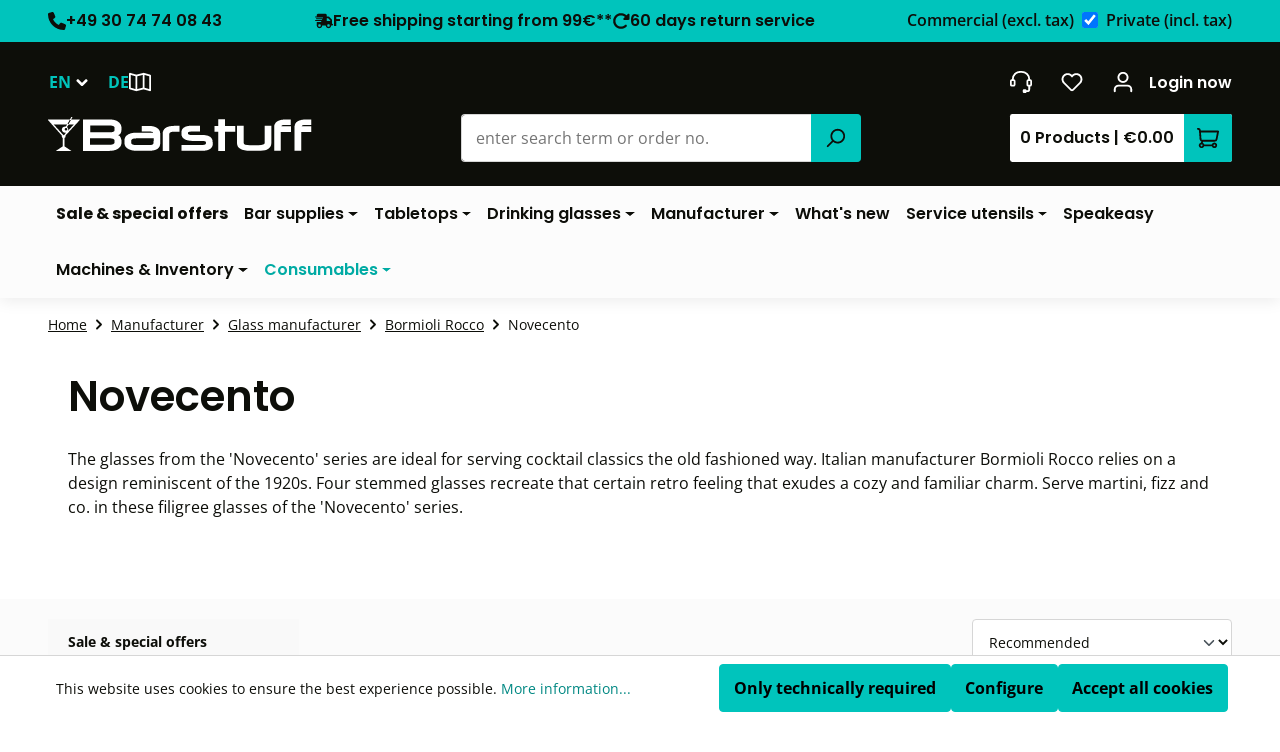

--- FILE ---
content_type: text/html; charset=UTF-8
request_url: https://www.barstuff.com/novecento/
body_size: 31165
content:
<!DOCTYPE html>
<html lang="en-GB"
      itemscope="itemscope"
      itemtype="https://schema.org/WebPage">


    
                            
    <head><script>(function(w,i,g){w[g]=w[g]||[];if(typeof w[g].push=='function')w[g].push(i)})
(window,'AW-1072284920','google_tags_first_party');</script><script async src="/g56r/"></script>
			<script>
				window.dataLayer = window.dataLayer || [];
				function gtag(){dataLayer.push(arguments);}
				gtag('js', new Date());
				gtag('set', 'developer_id.dY2E1Nz', true);
				
			</script>
			
                                    <meta charset="utf-8">
            
                            <meta name="viewport"
                      content="width=device-width, initial-scale=1, shrink-to-fit=no">
            
                            <meta name="author"
                      content="">
                <meta name="robots"
                      content="index,follow">
                <meta name="revisit-after"
                      content="15 days">
                <meta name="keywords"
                      content="Cocktail Classics, glassware for classic cocktails, Bormioli Rocco, series Novecento Bormioli, Fizz glass, stemmed cocktail glasses">
                <meta name="description"
                      content="The &#039;Novecento&#039; series from Italian glass manufacturer Bormioli Rocco offers a range of stemmed glasses with a classic look. The glasses are available in a glossy, transparent design.">
            
                                                <meta property="og:url"
                          content="https://www.barstuff.com/novecento/">
                    <meta property="og:type"
                          content="website">
                    <meta property="og:site_name"
                          content="Barstuff">
                    <meta property="og:title"
                          content="Bormioli Rocco Novecento glasses">
                    <meta property="og:description"
                          content="The &#039;Novecento&#039; series from Italian glass manufacturer Bormioli Rocco offers a range of stemmed glasses with a classic look. The glasses are available in a glossy, transparent design.">
                    <meta property="og:image"
                          content="https://www.barstuff.com/media/13/37/b9/1652384701/logo_barstuff.png?ts=1652384701">

                    <meta name="twitter:card"
                          content="summary">
                    <meta name="twitter:site"
                          content="Barstuff">
                    <meta name="twitter:title"
                          content="Bormioli Rocco Novecento glasses">
                    <meta name="twitter:description"
                          content="The &#039;Novecento&#039; series from Italian glass manufacturer Bormioli Rocco offers a range of stemmed glasses with a classic look. The glasses are available in a glossy, transparent design.">
                    <meta name="twitter:image"
                          content="https://www.barstuff.com/media/13/37/b9/1652384701/logo_barstuff.png?ts=1652384701">
                            
                            <meta itemprop="copyrightHolder"
                      content="Barstuff">
                <meta itemprop="copyrightYear"
                      content="">
                <meta itemprop="isFamilyFriendly"
                      content="false">
                <meta itemprop="image"
                      content="https://www.barstuff.com/media/13/37/b9/1652384701/logo_barstuff.png?ts=1652384701">
            
                                            <meta name="theme-color"
                      content="#FFFFFF">
                            
                                                <link rel="alternate" hreflang="fr-FR" href="https://www.barstuff.fr/novecento/">
                                    <link rel="alternate" hreflang="x-default" href="https://www.barstuff.de/novecento-bormioli-rocco/">
                                    <link rel="alternate" hreflang="de-DE" href="https://www.barstuff.de/novecento-bormioli-rocco/">
                                    <link rel="alternate" hreflang="en" href="https://www.barstuff.com/novecento/">
                                    <link rel="alternate" hreflang="es-ES" href="https://www.barstuff.de/esdev/novecento/">
                                    
                    <link rel="shortcut icon"
                  href="https://www.barstuff.com/media/b7/01/e6/1763635990/favicon_barstuff.ico?ts=1763635990">
        
                                <link rel="apple-touch-icon"
                  href="https://www.barstuff.com/media/89/7d/04/1677075829/Barstuff-share-logo.png?ts=1677075829">
                    
                                    <link rel="canonical" href="https://www.barstuff.com/novecento/">
                    
                    <title itemprop="name">
                Bormioli Rocco Novecento glasses            </title>
        
                                                                        <link rel="stylesheet"
                      href="https://www.barstuff.com/theme/30702fabbde3418ee3bcdb1b419c79f5/css/all.css">
                                    
                    
    <script>
        window.features = {"V6_5_0_0":true,"v6.5.0.0":true,"V6_6_0_0":true,"v6.6.0.0":true,"V6_7_0_0":true,"v6.7.0.0":true,"V6_8_0_0":false,"v6.8.0.0":false,"DISABLE_VUE_COMPAT":true,"disable.vue.compat":true,"ACCESSIBILITY_TWEAKS":true,"accessibility.tweaks":true,"TELEMETRY_METRICS":false,"telemetry.metrics":false,"FLOW_EXECUTION_AFTER_BUSINESS_PROCESS":false,"flow.execution.after.business.process":false,"PERFORMANCE_TWEAKS":false,"performance.tweaks":false,"DEFERRED_CART_ERRORS":false,"deferred.cart.errors":false};
    </script>
        
                    
                
                        
    <script nonce="HcfnX7R4IlM=">
        (function e(){window.document.$emitter&&typeof window.document.$emitter.subscribe==="function"?window.document.$emitter.subscribe("CookieConfiguration_Update",t=>{t&&t.detail&&Object.prototype.hasOwnProperty.call(t.detail,"dtgsAllowGtmTracking")&&window.location.reload()}):setTimeout(e,100)})();
    </script>

            <script nonce="HcfnX7R4IlM=">
            window.dataLayer = window.dataLayer || [];
            var loadGTM = function(w,d,s,l,i){w[l]=w[l]||[];w[l].push({'gtm.start':
                    new Date().getTime(),event:'gtm.js'});var f=d.getElementsByTagName(s)[0],
                j=d.createElement(s),dl=l!='dataLayer'?'&l='+l:'';j.async=true;j.src=
                'https://www.googletagmanager.com/gtm.js?id='+i+dl;var n=d.querySelector('[nonce]');
            n&&j.setAttribute('nonce',n.nonce||n.getAttribute('nonce'));f.parentNode.insertBefore(j,f);
                    };
                            loadGTM(window,document,'script','dataLayer','GTM-PZRDWM3');
                    </script>
                
                                
                <script nonce="HcfnX7R4IlM=">
            window.dataLayer = window.dataLayer || [];
            function gtag() { dataLayer.push(arguments); }

            (() => {
                const analyticsStorageEnabled = document.cookie.split(';').some((item) => item.trim().includes('dtgsAllowGtmTracking=1'));

                let googleAdsCookieName = 'google-ads-enabled';
                                    googleAdsCookieName = 'dtgsAllowGtmTracking';
                    window.googleAdsCookieName = 'dtgsAllowGtmTracking';
                
                const adsEnabled = document.cookie.split(';').some((item) => item.trim().includes(googleAdsCookieName + '=1'));

                // Always set a default consent for consent mode v2
                gtag('consent', 'default', {
                    'ad_user_data': adsEnabled ? 'granted' : 'denied',
                    'ad_storage': adsEnabled ? 'granted' : 'denied',
                    'ad_personalization': adsEnabled ? 'granted' : 'denied',
                    'analytics_storage': analyticsStorageEnabled ? 'granted' : 'denied'
                });
            })();
        </script>
            



                
                            
            <script type="text/javascript"
                                src='https://www.google.com/recaptcha/api.js?render=6Lfp_CQsAAAAAEIGGZ6HSOo1f1jNmtTIvBHAnQl8'
                defer></script>
        <script>
                                        window.googleReCaptchaV3Active = true;
                    </script>
            
                
                                    <script>
                    window.useDefaultCookieConsent = true;
                </script>
                    
                            <script>
            window.activeNavigationId = 'c71ef6167f387ee808fa7af01ef9d449';
            window.activeRoute = 'frontend.navigation.page';
            window.activeRouteParameters = '\u007B\u0022_httpCache\u0022\u003Atrue,\u0022navigationId\u0022\u003A\u0022c71ef6167f387ee808fa7af01ef9d449\u0022\u007D';
            window.router = {
                'frontend.cart.offcanvas': '/checkout/offcanvas',
                'frontend.cookie.offcanvas': '/cookie/offcanvas',
                'frontend.checkout.finish.page': '/checkout/finish',
                'frontend.checkout.info': '/widgets/checkout/info',
                'frontend.menu.offcanvas': '/widgets/menu/offcanvas',
                'frontend.cms.page': '/widgets/cms',
                'frontend.cms.navigation.page': '/widgets/cms/navigation',
                'frontend.country.country-data': '/country/country-state-data',
                'frontend.app-system.generate-token': '/app-system/Placeholder/generate-token',
                'frontend.account.login.page': '/account/login',
            };
                            window.router['frontend.gateway.context'] = '/gateway/context';
                                    window.salesChannelId = 'a3e4259ac3094290b9a1cdd0ae36e584';
        </script>
    
                                <script>
                
                window.breakpoints = {"xs":0,"sm":576,"md":768,"lg":992,"xl":1200,"xxl":1400};
            </script>
        
                                    <script>
                    window.customerLoggedInState = 0;

                    window.wishlistEnabled = 1;
                </script>
                    
                        
                        
    <script>
        window.validationMessages = {"required":"Input should not be empty.","email":"Invalid email address. Email addresses must use the format \"user@example.com\".","confirmation":"Confirmation field does not match.","minLength":"Input is too short."};
    </script>
        
                                                            <script>
                        window.themeJsPublicPath = 'https://www.barstuff.com/theme/30702fabbde3418ee3bcdb1b419c79f5/js/';
                    </script>
                                            <script type="text/javascript" src="https://www.barstuff.com/theme/30702fabbde3418ee3bcdb1b419c79f5/js/storefront/storefront.js" defer></script>
                                            <script type="text/javascript" src="https://www.barstuff.com/theme/30702fabbde3418ee3bcdb1b419c79f5/js/swag-pay-pal/swag-pay-pal.js" defer></script>
                                            <script type="text/javascript" src="https://www.barstuff.com/theme/30702fabbde3418ee3bcdb1b419c79f5/js/s360-base-plugin/s360-base-plugin.js" defer></script>
                                            <script type="text/javascript" src="https://www.barstuff.com/theme/30702fabbde3418ee3bcdb1b419c79f5/js/s360-cms-read-more/s360-cms-read-more.js" defer></script>
                                            <script type="text/javascript" src="https://www.barstuff.com/theme/30702fabbde3418ee3bcdb1b419c79f5/js/frosh-platform-share-basket/frosh-platform-share-basket.js" defer></script>
                                            <script type="text/javascript" src="https://www.barstuff.com/theme/30702fabbde3418ee3bcdb1b419c79f5/js/nimbits-article-questions-next/nimbits-article-questions-next.js" defer></script>
                                            <script type="text/javascript" src="https://www.barstuff.com/theme/30702fabbde3418ee3bcdb1b419c79f5/js/s360-mega-menu/s360-mega-menu.js" defer></script>
                                            <script type="text/javascript" src="https://www.barstuff.com/theme/30702fabbde3418ee3bcdb1b419c79f5/js/s360-tax-switch/s360-tax-switch.js" defer></script>
                                            <script type="text/javascript" src="https://www.barstuff.com/theme/30702fabbde3418ee3bcdb1b419c79f5/js/s360-country-switch/s360-country-switch.js" defer></script>
                                            <script type="text/javascript" src="https://www.barstuff.com/theme/30702fabbde3418ee3bcdb1b419c79f5/js/acris-product-video-c-s/acris-product-video-c-s.js" defer></script>
                                            <script type="text/javascript" src="https://www.barstuff.com/theme/30702fabbde3418ee3bcdb1b419c79f5/js/diga-tiles-navigation/diga-tiles-navigation.js" defer></script>
                                            <script type="text/javascript" src="https://www.barstuff.com/theme/30702fabbde3418ee3bcdb1b419c79f5/js/neti-next-easy-coupon/neti-next-easy-coupon.js" defer></script>
                                            <script type="text/javascript" src="https://www.barstuff.com/theme/30702fabbde3418ee3bcdb1b419c79f5/js/neti-next-easy-coupon-designs/neti-next-easy-coupon-designs.js" defer></script>
                                            <script type="text/javascript" src="https://www.barstuff.com/theme/30702fabbde3418ee3bcdb1b419c79f5/js/dtgs-google-tag-manager-sw6/dtgs-google-tag-manager-sw6.js" defer></script>
                                            <script type="text/javascript" src="https://www.barstuff.com/theme/30702fabbde3418ee3bcdb1b419c79f5/js/rpay-payments/rpay-payments.js" defer></script>
                                            <script type="text/javascript" src="https://www.barstuff.com/theme/30702fabbde3418ee3bcdb1b419c79f5/js/coe-wishlist-sw6/coe-wishlist-sw6.js" defer></script>
                                            <script type="text/javascript" src="https://www.barstuff.com/theme/30702fabbde3418ee3bcdb1b419c79f5/js/acris-suggested-products-c-s/acris-suggested-products-c-s.js" defer></script>
                                            <script type="text/javascript" src="https://www.barstuff.com/theme/30702fabbde3418ee3bcdb1b419c79f5/js/acris-search-c-s/acris-search-c-s.js" defer></script>
                                            <script type="text/javascript" src="https://www.barstuff.com/theme/30702fabbde3418ee3bcdb1b419c79f5/js/s360-listing-ajax-reload/s360-listing-ajax-reload.js" defer></script>
                                            <script type="text/javascript" src="https://www.barstuff.com/theme/30702fabbde3418ee3bcdb1b419c79f5/js/dmf-guppy-emotionworld-elements/dmf-guppy-emotionworld-elements.js" defer></script>
                                            <script type="text/javascript" src="https://www.barstuff.com/theme/30702fabbde3418ee3bcdb1b419c79f5/js/trusted-shops-easy-integration-s6/trusted-shops-easy-integration-s6.js" defer></script>
                                            <script type="text/javascript" src="https://www.barstuff.com/theme/30702fabbde3418ee3bcdb1b419c79f5/js/dmf-guppy-theme/dmf-guppy-theme.js" defer></script>
                                            <script type="text/javascript" src="https://www.barstuff.com/theme/30702fabbde3418ee3bcdb1b419c79f5/js/bs-barstuff-theme/bs-barstuff-theme.js" defer></script>
                                                        

    
        </head>

                    <body class="is-ctl-navigation is-act-index is-b2c is-desktop">

        
    
    
    
                            <script nonce="HcfnX7R4IlM=">
        dataLayer = window.dataLayer || [];
                dataLayer.push({ ecommerce: null });
                dataLayer.push({"pageTitle":"Bormioli Rocco Novecento glasses","pageSubCategory":"","pageCategoryID":"c71ef6167f387ee808fa7af01ef9d449","pageSubCategoryID":"","pageCountryCode":"en-GB","pageLanguageCode":"English","pageVersion":1,"pageTestVariation":"1","pageValue":1,"pageAttributes":"1","pageCategory":"Navigation","visitorLoginState":"Logged Out","visitorType":"NOT LOGGED IN","visitorLifetimeValue":0,"visitorExistingCustomer":"No"});
                        dataLayer.push({"event":"view_item_list","ecommerce":{"currency":"EUR","item_list_name":"Category","item_list_id":"c71ef6167f387ee808fa7af01ef9d449","items":[{"item_name":"Cocktail bowl Novecento, Bormioli Rocco - 250ml","item_id":"8942G","price":0,"item_brand":"Bormioli Rocco","index":0,"quantity":1,"item_list_name":"Category","item_list_id":"c71ef6167f387ee808fa7af01ef9d449","item_category":"Novecento"},{"item_name":"Nick & Nora glass Novecento, Bormioli Rocco - 155ml","item_id":"8939G","price":0,"item_brand":"Bormioli Rocco","index":1,"quantity":1,"item_list_name":"Category","item_list_id":"c71ef6167f387ee808fa7af01ef9d449","item_category":"Novecento"},{"item_name":"Martini bowl Novecento, Bormioli Rocco - 235ml","item_id":"8941G","price":0,"item_brand":"Bormioli Rocco","index":2,"quantity":1,"item_list_name":"Category","item_list_id":"c71ef6167f387ee808fa7af01ef9d449","item_category":"Novecento"},{"item_name":"Fizz cocktail bowl Novecento, Bormiolo Rocco - 220ml","item_id":"8940G","price":0,"item_brand":"Bormioli Rocco","index":3,"quantity":1,"item_list_name":"Category","item_list_id":"c71ef6167f387ee808fa7af01ef9d449","item_category":"Novecento"}]}});
                                                                            var dtgsConsentHandler = 'shopwareCmp';
    </script>
            
                
                            <noscript class="noscript-main">
                
    <div role="alert"
                     class="alert alert-info alert-text-dark  d-flex align-items-center">
                                                                                    
                                                        
    
                <span class="icon icon-info">
                                        <svg xmlns="http://www.w3.org/2000/svg" xmlns:xlink="http://www.w3.org/1999/xlink" width="24" height="24" viewBox="0 0 24 24"><defs><path d="M12 7c.5523 0 1 .4477 1 1s-.4477 1-1 1-1-.4477-1-1 .4477-1 1-1zm1 9c0 .5523-.4477 1-1 1s-1-.4477-1-1v-5c0-.5523.4477-1 1-1s1 .4477 1 1v5zm11-4c0 6.6274-5.3726 12-12 12S0 18.6274 0 12 5.3726 0 12 0s12 5.3726 12 12zM12 2C6.4772 2 2 6.4772 2 12s4.4772 10 10 10 10-4.4772 10-10S17.5228 2 12 2z" id="icons-default-info" /></defs><use xlink:href="#icons-default-info" fill="#758CA3" fill-rule="evenodd" /></svg>
                    </span>                                                    
                                    
                                        <div class="alert-content-container">
                                                    
                                                            To be able to use the full range of Shopware 6, we recommend activating Javascript in your browser.
                                    
                                                                </div>
        
            </div>
            </noscript>
        
    
    <!-- Google Tag Manager Noscript -->
            <noscript class="noscript-gtm">
            <iframe src="https://www.googletagmanager.com/ns.html?id=GTM-PZRDWM3"
                    height="0"
                    width="0"
                    style="display:none;visibility:hidden">
            </iframe>
        </noscript>
        <!-- End Google Tag Manager Noscript -->

                            
    
    <header class="header-main header-main-barstuff-custom">
                        <div class="top-bar-main-wrapper">
        <div class="container-fluid">
            <div class="row align-items-center position-relative">
                                <div class="col-12">
                        
    <div class="top-bar">
            <ul class="d-flex justify-content-center justify-content-lg-between align-items-center list-unstyled m-0">
                                    <li class="d-none d-lg-flex align-items-center">
                        
                        <a href="tel:+493074740843" class="top-bar-link">
                            <span class="d-flex gap-1">
                                    
    
    <span class="icon icon-default icon-default-phone-solid">
                            <svg xmlns="http://www.w3.org/2000/svg" height="1em" viewBox="0 0 512 512"><!--! Font Awesome Free 6.4.0 by @fontawesome - https://fontawesome.com License - https://fontawesome.com/license (Commercial License) Copyright 2023 Fonticons, Inc. --><path d="M164.9 24.6c-7.7-18.6-28-28.5-47.4-23.2l-88 24C12.1 30.2 0 46 0 64C0 311.4 200.6 512 448 512c18 0 33.8-12.1 38.6-29.5l24-88c5.3-19.4-4.6-39.7-23.2-47.4l-96-40c-16.3-6.8-35.2-2.1-46.3 11.6L304.7 368C234.3 334.7 177.3 277.7 144 207.3L193.3 167c13.7-11.2 18.4-30 11.6-46.3l-40-96z"/></svg>
                    </span>                                +49 30 74 74 08 43
                            </span>
                        </a>
                    </li>
                
                <li class="d-flex align-items-center gap-4 justify-content-center">
                    <span class="d-flex align-items-center text-center text-md-left">
                                                    <a class="d-flex top-bar-link" href="https://www.barstuff.com/versandkosten/">
                                                    <span class="d-flex gap-1">
                                    
    
    <span class="icon icon-default icon-default-truck-fast-solid">
                            <svg xmlns="http://www.w3.org/2000/svg" height="1em" viewBox="0 0 640 512"><!--! Font Awesome Free 6.4.0 by @fontawesome - https://fontawesome.com License - https://fontawesome.com/license (Commercial License) Copyright 2023 Fonticons, Inc. --><path d="M112 0C85.5 0 64 21.5 64 48V96H16c-8.8 0-16 7.2-16 16s7.2 16 16 16H64 272c8.8 0 16 7.2 16 16s-7.2 16-16 16H64 48c-8.8 0-16 7.2-16 16s7.2 16 16 16H64 240c8.8 0 16 7.2 16 16s-7.2 16-16 16H64 16c-8.8 0-16 7.2-16 16s7.2 16 16 16H64 208c8.8 0 16 7.2 16 16s-7.2 16-16 16H64V416c0 53 43 96 96 96s96-43 96-96H384c0 53 43 96 96 96s96-43 96-96h32c17.7 0 32-14.3 32-32s-14.3-32-32-32V288 256 237.3c0-17-6.7-33.3-18.7-45.3L512 114.7c-12-12-28.3-18.7-45.3-18.7H416V48c0-26.5-21.5-48-48-48H112zM544 237.3V256H416V160h50.7L544 237.3zM160 368a48 48 0 1 1 0 96 48 48 0 1 1 0-96zm272 48a48 48 0 1 1 96 0 48 48 0 1 1 -96 0z"/></svg>
                    </span>                                Free shipping starting from 99€**
                            </span>
                                                    </a>
                                            </span>

                    <span class="d-none d-xl-flex align-items-center">
                                                    <a class="d-flex top-bar-link" href="https://www.barstuff.com/return/">
                                                    <span class="d-flex gap-1">
                                    
    
    <span class="icon icon-default icon-default-rotate-right-solid">
                            <svg xmlns="http://www.w3.org/2000/svg" height="1em" viewBox="0 0 512 512"><!--! Font Awesome Free 6.4.0 by @fontawesome - https://fontawesome.com License - https://fontawesome.com/license (Commercial License) Copyright 2023 Fonticons, Inc. --><path d="M463.5 224H472c13.3 0 24-10.7 24-24V72c0-9.7-5.8-18.5-14.8-22.2s-19.3-1.7-26.2 5.2L413.4 96.6c-87.6-86.5-228.7-86.2-315.8 1c-87.5 87.5-87.5 229.3 0 316.8s229.3 87.5 316.8 0c12.5-12.5 12.5-32.8 0-45.3s-32.8-12.5-45.3 0c-62.5 62.5-163.8 62.5-226.3 0s-62.5-163.8 0-226.3c62.2-62.2 162.7-62.5 225.3-1L327 183c-6.9 6.9-8.9 17.2-5.2 26.2s12.5 14.8 22.2 14.8H463.5z"/></svg>
                    </span>                                60 days return service
                            </span>
                                                    </a>
                                            </span>
                </li>

                <li class="d-none d-lg-flex">
                        <div class="form-check form-switch d-flex align-items-center custom-tax-switch">
        <label class="form-check-label is-b2b" for="taxSwitch">Commercial<span class="d-none d-xl-inline"> (excl. tax)</span> </label>
        <input class="form-check-input" type="checkbox" role="switch" id="taxSwitch" data-switch-tax="true" checked="checked">
        <label class="form-check-label is-b2c" for="taxSwitch">Private<span class="d-none d-xl-inline"> (incl. tax)</span> </label>
    </div>
                </li>
            </ul>
        </div>
                </div>
            </div>
        </div>
    </div>
                                
        <div class="container">
        <div class="row g-0 justify-content-between header-top-row">
            <div class="col-auto d-lg-none">
                <div class="menu-button">
                    <button
                        class="btn nav-main-toggle-btn header-actions-btn"
                        type="button"
                        data-off-canvas-menu="true"
                        aria-label="Menu"
                    >
                            
    
                <span class="icon icon-stack">
                                        <svg xmlns="http://www.w3.org/2000/svg" xmlns:xlink="http://www.w3.org/1999/xlink" width="24" height="24" viewBox="0 0 24 24"><defs><path d="M3 13c-.5523 0-1-.4477-1-1s.4477-1 1-1h18c.5523 0 1 .4477 1 1s-.4477 1-1 1H3zm0-7c-.5523 0-1-.4477-1-1s.4477-1 1-1h18c.5523 0 1 .4477 1 1s-.4477 1-1 1H3zm0 14c-.5523 0-1-.4477-1-1s.4477-1 1-1h18c.5523 0 1 .4477 1 1s-.4477 1-1 1H3z" id="icons-default-stack" /></defs><use xlink:href="#icons-default-stack" fill="#758CA3" fill-rule="evenodd" /></svg>
                    </span>                    </button>
                </div>
            </div>

            <div class="col-auto">
                <div class="row g-0">
                        <div class="col-auto">
                            
            <div class="top-bar-nav-item top-bar-language">
                            <form method="post"
                      action="/checkout/language"
                      class="language-form"
                      data-form-add-dynamic-redirect="true">
                                
    <div class="languages-menu dropdown">
        <button class="btn dropdown-toggle header-nav-btn ps-0"
                type="button"
                id="languagesDropdown-top-bar"
                data-bs-toggle="dropdown"
                aria-haspopup="true"
                aria-expanded="false"
                aria-label="Change language (English is the current language)">
            <span class="top-bar-nav-text d-inline">EN</span>
                
    
                <span class="icon icon-arrow-down">
                                        <svg xmlns="http://www.w3.org/2000/svg" xmlns:xlink="http://www.w3.org/1999/xlink" width="16" height="16" viewBox="0 0 16 16"><defs><path id="icons-solid-arrow-down" d="M5.7071 6.2929c-.3905-.3905-1.0237-.3905-1.4142 0-.3905.3905-.3905 1.0237 0 1.4142l3 3c.3905.3905 1.0237.3905 1.4142 0l3-3c.3905-.3905.3905-1.0237 0-1.4142-.3905-.3905-1.0237-.3905-1.4142 0L8 8.5858l-2.2929-2.293z" /></defs><use transform="matrix(-1 0 0 1 16 0)" xlink:href="#icons-solid-arrow-down" fill="#758CA3" fill-rule="evenodd" /></svg>
                    </span>        </button>

                                <ul class="top-bar-list dropdown-menu dropdown-menu-end"
                aria-label="Available languages">
                                                        
                    <li class="top-bar-list-item">
                                                                                                            
                            <button class="dropdown-item d-flex align-items-center gap-2" type="submit" name="languageId" id="top-bar-2fbb5fe2e29a4d70aa5854ce7ce3e20b" value="2fbb5fe2e29a4d70aa5854ce7ce3e20b">
                                <span aria-hidden="true" class="top-bar-list-icon language-flag country-de language-de"></span>
                                Deutsch
                            </button>

                                                                        </li>
                                                                            
                    <li class="top-bar-list-item active">
                                                                                                            
                            <button class="dropdown-item d-flex align-items-center gap-2 active" type="submit" name="languageId" id="top-bar-db0900af77ee43cd8a308d007cfb0ac9" value="db0900af77ee43cd8a308d007cfb0ac9">
                                <span aria-hidden="true" class="top-bar-list-icon language-flag country-gb language-en"></span>
                                English
                            </button>

                                                                        </li>
                                                                                                                
                    <li class="top-bar-list-item">
                                                                                                            
                            <button class="dropdown-item d-flex align-items-center gap-2" type="submit" name="languageId" id="top-bar-0c15d05018d84129a142db1334ea1ee1" value="0c15d05018d84129a142db1334ea1ee1">
                                <span aria-hidden="true" class="top-bar-list-icon language-flag country-fr language-fr"></span>
                                Französisch
                            </button>

                                                                        </li>
                                                </ul>
            </div>

                                    </form>
                    </div>
    

    
    </div>

    <div class="col-auto d-none d-sm-block country-switch-col">
        <button type="button" class="btn header-nav-btn ps-0" data-bs-toggle="modal" data-bs-target="#countrySelectModal" title="Select shipping country">
            <span class="top-bar-nav-text d-inline">DE</span>
                
    
                <span class="icon icon-map">
                                        <svg xmlns="http://www.w3.org/2000/svg" xmlns:xlink="http://www.w3.org/1999/xlink" width="24" height="24" viewBox="0 0 24 24"><defs><path d="M15.7357 2.0353A1.0011 1.0011 0 0 1 16 2a.9997.9997 0 0 1 .297.0448l6.9777 1.9937A1 1 0 0 1 24 5v16c0 .6644-.6359 1.144-1.2747.9615l-6.7425-1.9264-7.7185 1.9296A1.0011 1.0011 0 0 1 8 22a.9997.9997 0 0 1-.297-.0448L.7254 19.9615A1 1 0 0 1 0 19V3c0-.6644.6359-1.144 1.2747-.9615l6.7425 1.9264 7.7185-1.9296zM15 4.2808l-6 1.5v13.9384l6-1.5V4.2808zm2 .045v13.9199l5 1.4286v-13.92l-5-1.4286zM7 5.7542 2 4.3257v13.92l5 1.4286v-13.92z" id="icons-default-map" /></defs><use xlink:href="#icons-default-map" fill="#758CA3" fill-rule="evenodd" /></svg>
                    </span>        </button>
    </div>
                </div>
            </div>

            <div class="col d-lg-none d-flex align-items-center justify-content-center px-2">
                    <div class="header-logo-main">
                    <a class="header-logo-main-link"
               href="/"
               title="Go to homepage">
                                    <picture class="header-logo-picture d-block m-auto">
                                                                            
                                                                            
                                                                                    <img src="https://www.barstuff.com/media/13/37/b9/1652384701/logo_barstuff.png?ts=1652384701"
                                     alt="Go to homepage"
                                     class="img-fluid header-logo-main-img">
                                                                        </picture>
                            </a>
        
    </div>
            </div>

            <div class="col-auto">
                <div class="row g-0">
                    <div class="col-auto d-lg-none">
                        <div class="header-cart">
                            <a
                                class="btn header-cart-btn header-actions-btn"
                                href="/checkout/cart"
                                data-cart-widget="true"
                                data-cart-delegate="true"
                                title="Shopping cart"
                                aria-labelledby="cart-widget-aria-label"
                                aria-haspopup="true"
                            >
                                    <span class="header-cart-left-wrapper d-none d-lg-inline">
        <span class="header-cart-amount">
            0
            Products
        </span>

        <span class="header-cart-seperator">|</span>

        <span class="header-cart-total">
            €0.00
        </span>
    </span>

    <span class="header-cart-icon-wrapper">
        <span class="visually-hidden" id="cart-widget-aria-label">
            Shopping cart contains 0 items. The cart total value is €0.00.
        </span>

        <span class="header-cart-icon">
                
    
    <span class="icon icon-default icon-default-cart">
                            <svg xmlns="http://www.w3.org/2000/svg" width="24" height="22" viewBox="0 0 24 22">
  <g id="Gruppe_10378" data-name="Gruppe 10378" transform="translate(-1210 -141)">
    <g id="Gruppe_4340" data-name="Gruppe 4340" transform="translate(-267 83)">
      <g id="Gruppe_4339" data-name="Gruppe 4339">
        <path id="cart" d="M7.834,20.986A3,3,0,1,1,4.248,17.1l.443-1.329A3,3,0,0,1,2.861,13.23l-.7-9.159A1.16,1.16,0,0,0,1,3,1,1,0,0,1,1,1,3.16,3.16,0,0,1,4.15,3.917L23,3.945a1,1,0,0,1,.981,1.2L22.3,13.585A3,3,0,0,1,19.359,16H6.721l-.43,1.291a3.01,3.01,0,0,1,1.544,1.723A1.007,1.007,0,0,1,8,19h8.171a3,3,0,1,1,0,2H8A1.007,1.007,0,0,1,7.834,20.986ZM4.984,19a1,1,0,1,0,.033,0Zm1.04-5H19.359a1,1,0,0,0,.981-.8l1.442-7.25H4.306l.549,7.132a1,1,0,0,0,1,.923h.171ZM19,21a1,1,0,1,0-1-1A1,1,0,0,0,19,21Z" transform="translate(1477 57)" fill="#fff" fill-rule="evenodd"/>
      </g>
    </g>
  </g>
</svg>

                    </span>        </span>
    </span>
                            </a>
                        </div>
                    </div>

                    <div class="col-auto d-none d-lg-block">
                        <div class="service-menu">
                                <a class="btn header-service-btn header-actions-btn"
       href="https://www.barstuff.com/contact/"
       title="Get into contact"
       aria-label="Get into contact">
        <span class="header-service-icon">
                
    
    <span class="icon icon-default icon-default-service">
                            <svg xmlns="http://www.w3.org/2000/svg" width="24" height="24" viewBox="0 0 24 24">
  <g id="Gruppe_4336" data-name="Gruppe 4336" transform="translate(-1300 -58)">
    <path id="headset" d="M2,11v4H4V11ZM22,9a2,2,0,0,1,2,2v4a2,2,0,0,1-2,2v3a3,3,0,0,1-3,3H18a1,1,0,0,1-1,1H15a1,1,0,0,1-1-1V21a1,1,0,0,1,1-1h2a1,1,0,0,1,1,1h1a1,1,0,0,0,1-1V17a2,2,0,0,1-2-2V11a2,2,0,0,1,2-2,7,7,0,0,0-7-7H11A7,7,0,0,0,4,9a2,2,0,0,1,2,2v4a2,2,0,0,1-2,2H2a2,2,0,0,1-2-2V11A2,2,0,0,1,2,9a9,9,0,0,1,9-9h2A9,9,0,0,1,22,9Zm-2,2v4h2V11Z" transform="translate(1300 58)" fill="#fff" fill-rule="evenodd"/>
  </g>
</svg>

                    </span>        </span>
    </a>
                        </div>
                    </div>

                    <div class="col-auto d-none d-lg-block">
                        <div class="wishlist-menu">
                                <a  href="https://www.barstuff.com/note"
        class="btn wishlist-menu-btn header-actions-btn"
        title="My Notes">
                    
    
                <span class="icon icon-default icon-default-heart icon-wishlist icon-wishlist">
                            <svg xmlns="http://www.w3.org/2000/svg" xmlns:xlink="http://www.w3.org/1999/xlink" width="24" height="24" viewBox="0 0 24 24" focusable="false"><defs><path d="M20.0139 12.2998c1.8224-1.8224 1.8224-4.7772 0-6.5996-1.8225-1.8225-4.7772-1.8225-6.5997 0L12 7.1144l-1.4142-1.4142c-1.8225-1.8225-4.7772-1.8225-6.5997 0-1.8224 1.8224-1.8224 4.7772 0 6.5996l7.519 7.519a.7.7 0 0 0 .9899 0l7.5189-7.519zm1.4142 1.4142-7.519 7.519c-1.0543 1.0544-2.7639 1.0544-3.8183 0L2.572 13.714c-2.6035-2.6035-2.6035-6.8245 0-9.428 2.6035-2.6035 6.8246-2.6035 9.4281 0 2.6035-2.6035 6.8246-2.6035 9.428 0 2.6036 2.6035 2.6036 6.8245 0 9.428z" id="icons-default-heart" /></defs><use xlink:href="#icons-default-heart" fill="#758CA3" fill-rule="evenodd" /></svg>
                    </span>                <span class="coe-util-bubble d-none badge bg-primary"
      data-wishlist-bubble="true"
      data-wishlist-bubble-options='{
          "hideZero": true,
          "countUrl" : "/note/count",
          "productIdsUrl" : "/note/productids",
          "marks" : "1"
      }'
>
</span>    </a>
                        </div>
                    </div>

                    <div class="col-auto">
                        <div class="d-flex gap-3 align-items-center">
                            <div class="account-menu">
                                    <div class="dropdown">
                    <button class="btn account-menu-btn header-actions-btn"
                    type="button"
                    id="accountWidget"
                    data-account-menu="true"
                    data-bs-toggle="dropdown"
                    aria-haspopup="true"
                    aria-expanded="false"
                    aria-label="Your account"
                    title="Your account">
                    
    
                <span class="icon icon-avatar">
                                        <svg xmlns="http://www.w3.org/2000/svg" xmlns:xlink="http://www.w3.org/1999/xlink" width="24" height="24" viewBox="0 0 24 24"><defs><path d="M12 3C9.7909 3 8 4.7909 8 7c0 2.2091 1.7909 4 4 4 2.2091 0 4-1.7909 4-4 0-2.2091-1.7909-4-4-4zm0-2c3.3137 0 6 2.6863 6 6s-2.6863 6-6 6-6-2.6863-6-6 2.6863-6 6-6zM4 22.099c0 .5523-.4477 1-1 1s-1-.4477-1-1V20c0-2.7614 2.2386-5 5-5h10.0007c2.7614 0 5 2.2386 5 5v2.099c0 .5523-.4477 1-1 1s-1-.4477-1-1V20c0-1.6569-1.3431-3-3-3H7c-1.6569 0-3 1.3431-3 3v2.099z" id="icons-default-avatar" /></defs><use xlink:href="#icons-default-avatar" fill="#758CA3" fill-rule="evenodd" /></svg>
                    </span>            </button>
        
                    <div class="dropdown-menu dropdown-menu-end account-menu-dropdown js-account-menu-dropdown"
                 aria-labelledby="accountWidget">
                

        
            <div class="offcanvas-header">
                <button class="btn offcanvas-close js-offcanvas-close">
                                    
    
                <span class="icon icon-x icon-sm">
                                        <svg xmlns="http://www.w3.org/2000/svg" xmlns:xlink="http://www.w3.org/1999/xlink" width="24" height="24" viewBox="0 0 24 24"><defs><path d="m10.5858 12-7.293-7.2929c-.3904-.3905-.3904-1.0237 0-1.4142.3906-.3905 1.0238-.3905 1.4143 0L12 10.5858l7.2929-7.293c.3905-.3904 1.0237-.3904 1.4142 0 .3905.3906.3905 1.0238 0 1.4143L13.4142 12l7.293 7.2929c.3904.3905.3904 1.0237 0 1.4142-.3906.3905-1.0238.3905-1.4143 0L12 13.4142l-7.2929 7.293c-.3905.3904-1.0237.3904-1.4142 0-.3905-.3906-.3905-1.0238 0-1.4143L10.5858 12z" id="icons-default-x" /></defs><use xlink:href="#icons-default-x" fill="#758CA3" fill-rule="evenodd" /></svg>
                    </span>                    
                                Close menu
                    
    </button>
        </div>
    
            <div class="offcanvas-body">
                <div class="account-menu">
                                    <div class="dropdown-header account-menu-header">
                    Your account
                </div>
                    
                                    <div class="account-menu-login">
                                            <a href="/account/login"
                           title="Log in"
                           class="btn btn-primary account-menu-login-button">
                            Log in
                        </a>
                    
                                            <div class="account-menu-register">
                            or
                            <a href="/account/login"
                               title="Sign up">
                                sign up
                            </a>
                        </div>
                                    </div>
                    
                    <div class="account-menu-links">
                    <div class="header-account-menu">
        <div class="card account-menu-inner">
                
                                                <nav class="list-group list-group-flush account-aside-list-group">
                            
                                                                        <a href="/account"
                                   title="Overview"
                                   class="list-group-item list-group-item-action account-aside-item"
                                   >
                                    Overview
                                </a>
                            
                                                            <a href="/account/profile"
                                   title="Your profile"
                                   class="list-group-item list-group-item-action account-aside-item"
                                   >
                                    Your profile
                                </a>
                            
                                                                                                                            <a href="/account/address"
                                   title="Addresses"
                                   class="list-group-item list-group-item-action account-aside-item"
                                   >
                                    Addresses
                                </a>
                            
                                                            <a href="/account/order"
                                   title="Orders"
                                   class="list-group-item list-group-item-action account-aside-item"
                                   >
                                    Orders
                                </a>
                                                    

    

                        <a
                href="/EasyCoupon/list"
                title="My vouchers"
                class="list-group-item list-group-item-action account-aside-item"
            >
                My vouchers
            </a>
            


    <a href="/coe/note/list"
       title="Notes"
       class="list-group-item list-group-item-action account-aside-item"
            >
        Notes
    </a>

        <a class="list-group-item list-group-item-action account-aside-item"
       href="/note"
       title="Wishlist">
        Wishlist
    </a>
    
                    </nav>
                            
                                                    
            </div>
    </div>
            </div>
            </div>
        </div>
                </div>
            </div>
                            </div>

                            <div class="account-login d-none d-lg-block">
                                                                    <a href="/account/login"
                                       class="header-login-link"
                                       title="Log in">
                                        Login now
                                    </a>
                                
                                                            </div>
                        </div>
                    </div>
                </div>
            </div>
        </div>

        <div class="row g-0 align-items-center header-row">
                            <div class="col-12 col-lg-auto header-logo-col pb-sm-2 my-3 m-lg-0 d-none d-lg-block">
                        <div class="header-logo-main">
                    <a class="header-logo-main-link"
               href="/"
               title="Go to homepage">
                                    <picture class="header-logo-picture d-block m-auto">
                                                                            
                                                                            
                                                                                    <img src="https://www.barstuff.com/media/13/37/b9/1652384701/logo_barstuff.png?ts=1652384701"
                                     alt="Go to homepage"
                                     class="img-fluid header-logo-main-img">
                                                                        </picture>
                            </a>
        
    </div>
                </div>
            
                            <div class="col-12 order-2 col-sm order-sm-1 header-search-col">
                    <div class="row">
                        <div class="col">
                            
    <div class="header-search my-2 m-sm-auto">
                                    <form action="/search"
                      method="get"
                      data-search-widget="true"
                      data-search-widget-options="{&quot;searchWidgetMinChars&quot;:2}"
                      data-url="/suggest?search="
                      class="header-search-form js-search-form">
                                            <div class="input-group">
                                <input type="search"
            id="search-input"
            name="search"
            class="form-control header-search-input"
            autocomplete="off"
            autocapitalize="off"
            placeholder="enter search term or order no."
            aria-label="enter search term or order no."
            value=""
    >

                                                            <button type="submit"
                                        class="btn header-search-btn"
                                        aria-label="Search">
                                    <span class="header-search-icon">
                                            
    
                <span class="icon icon-search">
                                        <svg xmlns="http://www.w3.org/2000/svg" xmlns:xlink="http://www.w3.org/1999/xlink" width="24" height="24" viewBox="0 0 24 24"><defs><path d="M10.0944 16.3199 4.707 21.707c-.3905.3905-1.0237.3905-1.4142 0-.3905-.3905-.3905-1.0237 0-1.4142L8.68 14.9056C7.6271 13.551 7 11.8487 7 10c0-4.4183 3.5817-8 8-8s8 3.5817 8 8-3.5817 8-8 8c-1.8487 0-3.551-.627-4.9056-1.6801zM15 16c3.3137 0 6-2.6863 6-6s-2.6863-6-6-6-6 2.6863-6 6 2.6863 6 6 6z" id="icons-default-search" /></defs><use xlink:href="#icons-default-search" fill="#758CA3" fill-rule="evenodd" /></svg>
                    </span>                                    </span>
                                </button>
                            
                                <button class="btn header-close-btn js-search-close-btn"
            type="button"
            aria-label="Close the dropdown search">
        <span class="header-close-icon">
                
    
                <span class="icon icon-x">
                                        <svg xmlns="http://www.w3.org/2000/svg" xmlns:xlink="http://www.w3.org/1999/xlink" width="24" height="24" viewBox="0 0 24 24"><use xlink:href="#icons-default-x" fill="#758CA3" fill-rule="evenodd" /></svg>
                    </span>        </span>
    </button>
                        </div>
                                    </form>
            
            </div>
                        </div>
                    </div>
                </div>
            
                                            <div class="col-12 order-1 col-sm-auto order-sm-2 header-actions-col">
                    <div class="row g-0">
                        
                        
                                                                            
                        
                            <div class="col-auto d-none d-lg-block">
        <div
            class="header-cart"
            data-off-canvas-cart="true"
        >
            <a
                class="btn header-cart-btn header-actions-btn"
                href="/checkout/cart"
                data-cart-widget="true"
                title="Shopping cart"
                aria-labelledby="cart-widget-aria-label"
                aria-haspopup="true"
            >
                    <span class="header-cart-left-wrapper d-none d-lg-inline">
        <span class="header-cart-amount">
            0
            Products
        </span>

        <span class="header-cart-seperator">|</span>

        <span class="header-cart-total">
            €0.00
        </span>
    </span>

    <span class="header-cart-icon-wrapper">
        <span class="visually-hidden" id="cart-widget-aria-label">
            Shopping cart contains 0 items. The cart total value is €0.00.
        </span>

        <span class="header-cart-icon">
                
    
    <span class="icon icon-default icon-default-cart">
                            <svg xmlns="http://www.w3.org/2000/svg" width="24" height="22" viewBox="0 0 24 22">
  <g id="Gruppe_10378" data-name="Gruppe 10378" transform="translate(-1210 -141)">
    <g id="Gruppe_4340" data-name="Gruppe 4340" transform="translate(-267 83)">
      <g id="Gruppe_4339" data-name="Gruppe 4339">
        <path id="cart" d="M7.834,20.986A3,3,0,1,1,4.248,17.1l.443-1.329A3,3,0,0,1,2.861,13.23l-.7-9.159A1.16,1.16,0,0,0,1,3,1,1,0,0,1,1,1,3.16,3.16,0,0,1,4.15,3.917L23,3.945a1,1,0,0,1,.981,1.2L22.3,13.585A3,3,0,0,1,19.359,16H6.721l-.43,1.291a3.01,3.01,0,0,1,1.544,1.723A1.007,1.007,0,0,1,8,19h8.171a3,3,0,1,1,0,2H8A1.007,1.007,0,0,1,7.834,20.986ZM4.984,19a1,1,0,1,0,.033,0Zm1.04-5H19.359a1,1,0,0,0,.981-.8l1.442-7.25H4.306l.549,7.132a1,1,0,0,0,1,.923h.171ZM19,21a1,1,0,1,0-1-1A1,1,0,0,0,19,21Z" transform="translate(1477 57)" fill="#fff" fill-rule="evenodd"/>
      </g>
    </g>
  </g>
</svg>

                    </span>        </span>
    </span>
            </a>
        </div>
    </div>
                    </div>
                </div>
            
                    </div>
    </div>
                        </header>

        
                    <div class="nav-main">
                                <div class="container ">
        
                                <nav class="navbar navbar-expand-lg main-navigation-menu"
                 id="main-navigation-menu"
                 itemscope="itemscope"
                 itemtype="https://schema.org/SiteNavigationElement"
                 data-navbar="true"
                 data-navbar-options="{&quot;pathIdList&quot;:[&quot;09329eb8899f20e34dc1beef430787a2&quot;]}"
                 aria-label="Main navigation">
                <div class="collapse navbar-collapse" id="main_nav">
                    <ul class="navbar-nav main-navigation-menu-list flex-wrap">
                        
                        
                        
                                                                                                                                                            
                                            <li class="nav-item nav-item-7ef82ac1aef6c2d82d2d512167b92ada ">
            <a class="nav-link nav-item-7ef82ac1aef6c2d82d2d512167b92ada-link  main-navigation-link"
               href="https://www.barstuff.com/sale/"
                                             itemprop="url"
               title="Sale &amp; special offers">
                <span itemprop="name" class="main-navigation-link-text">Sale &amp; special offers</span>
            </a>
                    </li>
                                                                                                                                                                
                                            <li class="nav-item nav-item-5d3436d92ece9ea67c529f0ef04287d4 dropdown position-static">
            <a class="nav-link nav-item-5d3436d92ece9ea67c529f0ef04287d4-link dropdown-toggle main-navigation-link"
               href="https://www.barstuff.com/bar-supplies/"
               data-bs-toggle="dropdown"                              itemprop="url"
               title="Bar supplies">
                <span itemprop="name" class="main-navigation-link-text">Bar supplies</span>
            </a>
                            <div class="dropdown-menu" role="menu">
                    <div class="container">
                            <div class="flyout-compact">
                
     
            <div class="row navigation-flyout-content">
                <div class="col">
        <div class="">
                                                                
                
    <div class="row navigation-flyout-categories is-level-0">
                                                        
                            <div class="col-3 ">
                                                                                                <a class="nav-item nav-item-f8cb1e7e29876ed8727de64a1cad73e6 nav-link nav-item-f8cb1e7e29876ed8727de64a1cad73e6-link navigation-flyout-link is-level-0"
                               href="https://www.barstuff.com/bar-equipment/"
                               itemprop="url"
                                                              title="Bar Equipment">
                                <span itemprop="name">Bar Equipment</span>
                            </a>
                                            
                    
                                                                                
    
    <div class="navigation-flyout-categories is-level-1">
                                                        
                            <div class="">
                                                                                                <a class="nav-item nav-item-9d2d163d2f08f76aef9abee980a72d08 nav-link nav-item-9d2d163d2f08f76aef9abee980a72d08-link navigation-flyout-link is-level-1"
                               href="https://www.barstuff.com/pourer/"
                               itemprop="url"
                                                              title="Pourer">
                                <span itemprop="name">Pourer</span>
                            </a>
                                            
                    
                                                                                </div>
                                                                    
                            <div class="navigation-flyout-col">
                                                                                                <a class="nav-item nav-item-45b800d5c8dc4f7916f9a37627cc0984 nav-link nav-item-45b800d5c8dc4f7916f9a37627cc0984-link navigation-flyout-link is-level-1"
                               href="https://www.barstuff.com/bar-mats/"
                               itemprop="url"
                                                              title="Bar mats">
                                <span itemprop="name">Bar mats</span>
                            </a>
                                            
                    
                                                                                </div>
                                                                    
                            <div class="navigation-flyout-col">
                                                                                                <a class="nav-item nav-item-a9282a1b1ee59e4edd50a897f7aa5f08 nav-link nav-item-a9282a1b1ee59e4edd50a897f7aa5f08-link navigation-flyout-link is-level-1"
                               href="https://www.barstuff.com/bar-supply-sets/"
                               itemprop="url"
                                                              title="Bar supply sets">
                                <span itemprop="name">Bar supply sets</span>
                            </a>
                                            
                    
                                                                                </div>
                                                                    
                            <div class="">
                                                                                                <a class="nav-item nav-item-1e8bd2f237af5fdfe103aa4614fe43dd nav-link nav-item-1e8bd2f237af5fdfe103aa4614fe43dd-link navigation-flyout-link is-level-1"
                               href="https://www.barstuff.com/bottle-pourers/"
                               itemprop="url"
                                                              title="Bottle Pourers">
                                <span itemprop="name">Bottle Pourers</span>
                            </a>
                                            
                    
                                                                                </div>
                                                                    
                            <div class="navigation-flyout-col">
                                                                                                <a class="nav-item nav-item-e4c1fc273942ceff9761b6d8fa5fcf8b nav-link nav-item-e4c1fc273942ceff9761b6d8fa5fcf8b-link navigation-flyout-link is-level-1"
                               href="https://www.barstuff.com/cutting-board/"
                               itemprop="url"
                                                              title="Cutting Board">
                                <span itemprop="name">Cutting Board</span>
                            </a>
                                            
                    
                                                                                </div>
                    
            </div>
                                                            </div>
                                                                    
                            <div class="col-3 navigation-flyout-col">
                                                                                                <a class="nav-item nav-item-74efca19487622cc49c9514d623380b7 nav-link nav-item-74efca19487622cc49c9514d623380b7-link navigation-flyout-link is-level-0"
                               href="https://www.barstuff.com/bar-tools/"
                               itemprop="url"
                                                              title="Bar Tools">
                                <span itemprop="name">Bar Tools</span>
                            </a>
                                            
                    
                                                                                
    
    <div class="navigation-flyout-categories is-level-1">
                                                        
                            <div class="">
                                                                                                <a class="nav-item nav-item-50318c7c7e44f3275b554e921024ecf2 nav-link nav-item-50318c7c7e44f3275b554e921024ecf2-link navigation-flyout-link is-level-1"
                               href="https://www.barstuff.com/bar-spoons/"
                               itemprop="url"
                                                              title="Bar spoons">
                                <span itemprop="name">Bar spoons</span>
                            </a>
                                            
                    
                                                                                </div>
                                                                    
                            <div class="navigation-flyout-col">
                                                                                                <a class="nav-item nav-item-31f4238f69ad1f115866adebbcc7b7c7 nav-link nav-item-31f4238f69ad1f115866adebbcc7b7c7-link navigation-flyout-link is-level-1"
                               href="https://www.barstuff.com/jiggers/"
                               itemprop="url"
                                                              title="Jiggers">
                                <span itemprop="name">Jiggers</span>
                            </a>
                                            
                    
                                                                                </div>
                                                                    
                            <div class="navigation-flyout-col">
                                                                                                <a class="nav-item nav-item-08888d0be107f40c87ab5f2c2ffbe15c nav-link nav-item-08888d0be107f40c87ab5f2c2ffbe15c-link navigation-flyout-link is-level-1"
                               href="https://www.barstuff.com/strainers/"
                               itemprop="url"
                                                              title="Strainers">
                                <span itemprop="name">Strainers</span>
                            </a>
                                            
                    
                                                                                </div>
                                                                    
                            <div class="">
                                                                                                <a class="nav-item nav-item-0dc04405012a0ed95ac3cef9719e394e nav-link nav-item-0dc04405012a0ed95ac3cef9719e394e-link navigation-flyout-link is-level-1"
                               href="https://www.barstuff.com/muddlers/"
                               itemprop="url"
                                                              title="Muddlers">
                                <span itemprop="name">Muddlers</span>
                            </a>
                                            
                    
                                                                                </div>
                                                                    
                            <div class="navigation-flyout-col">
                                                                                                <a class="nav-item nav-item-052e5733f1396c41e5eebff4183ae289 nav-link nav-item-052e5733f1396c41e5eebff4183ae289-link navigation-flyout-link is-level-1"
                               href="https://www.barstuff.com/decoration-and-knives/"
                               itemprop="url"
                                                              title="Decoration / knives">
                                <span itemprop="name">Decoration / knives</span>
                            </a>
                                            
                    
                                                                                </div>
                                                                    
                            <div class="navigation-flyout-col">
                                                                                                <a class="nav-item nav-item-276c896c8e7472575bcb8ac256abdf74 nav-link nav-item-276c896c8e7472575bcb8ac256abdf74-link navigation-flyout-link is-level-1"
                               href="https://www.barstuff.com/fruit-squeezers/"
                               itemprop="url"
                                                              title="Fruit Squeezers">
                                <span itemprop="name">Fruit Squeezers</span>
                            </a>
                                            
                    
                                                                                </div>
                                                                    
                            <div class="navigation-flyout-col">
                                                                                                <a class="nav-item nav-item-f5914f5f2ce9cf7bd65bc72a6ad3d695 nav-link nav-item-f5914f5f2ce9cf7bd65bc72a6ad3d695-link navigation-flyout-link is-level-1"
                               href="https://www.barstuff.com/small-parts-for-your-bar/"
                               itemprop="url"
                                                              title="Small parts">
                                <span itemprop="name">Small parts</span>
                            </a>
                                            
                    
                                                                                </div>
                                                                    
                            <div class="">
                                                                                                <a class="nav-item nav-item-c20825e1b258d6ac272e0f7793a8c1f2 nav-link nav-item-c20825e1b258d6ac272e0f7793a8c1f2-link navigation-flyout-link is-level-1"
                               href="https://www.barstuff.com/mixing-glasses-with-spout/"
                               itemprop="url"
                                                              title="Mixing Glasses">
                                <span itemprop="name">Mixing Glasses</span>
                            </a>
                                            
                    
                                                                                </div>
                                                                    
                            <div class="navigation-flyout-col">
                                                                                                <a class="nav-item nav-item-932db18eb375750e14931db6e9f444c8 nav-link nav-item-932db18eb375750e14931db6e9f444c8-link navigation-flyout-link is-level-1"
                               href="https://www.barstuff.com/show-mixing/"
                               itemprop="url"
                                                              title="Show Mixing">
                                <span itemprop="name">Show Mixing</span>
                            </a>
                                            
                    
                                                                                </div>
                    
            </div>
                                                            </div>
                                                                    
                            <div class="col-3 navigation-flyout-col">
                                                                                                <a class="nav-item nav-item-ab3b7991bbe0276d35a4fe5bc05c9d8d nav-link nav-item-ab3b7991bbe0276d35a4fe5bc05c9d8d-link navigation-flyout-link is-level-0"
                               href="https://www.barstuff.com/cocktail-shakers/"
                               itemprop="url"
                                                              title="Cocktail shakers">
                                <span itemprop="name">Cocktail shakers</span>
                            </a>
                                            
                    
                                                                                
    
    <div class="navigation-flyout-categories is-level-1">
                                                        
                            <div class="">
                                                                                                <a class="nav-item nav-item-cf95eb0784b592e88288e3dd9e6ddc92 nav-link nav-item-cf95eb0784b592e88288e3dd9e6ddc92-link navigation-flyout-link is-level-1"
                               href="https://www.barstuff.com/boston-shakers/"
                               itemprop="url"
                                                              title="Boston Shakers">
                                <span itemprop="name">Boston Shakers</span>
                            </a>
                                            
                    
                                                                                </div>
                                                                    
                            <div class="navigation-flyout-col">
                                                                                                <a class="nav-item nav-item-2821c7bcd04cdb44bd64727b6aa45033 nav-link nav-item-2821c7bcd04cdb44bd64727b6aa45033-link navigation-flyout-link is-level-1"
                               href="https://www.barstuff.com/boston-shaker-mixing-glasses/"
                               itemprop="url"
                                                              title="Boston Mixing Glasses">
                                <span itemprop="name">Boston Mixing Glasses</span>
                            </a>
                                            
                    
                                                                                </div>
                                                                    
                            <div class="navigation-flyout-col">
                                                                                                <a class="nav-item nav-item-060c193a714081ca89f90dbac326dcb4 nav-link nav-item-060c193a714081ca89f90dbac326dcb4-link navigation-flyout-link is-level-1"
                               href="https://www.barstuff.com/3-parts-shakers/"
                               itemprop="url"
                                                              title="Cobbler Shaker">
                                <span itemprop="name">Cobbler Shaker</span>
                            </a>
                                            
                    
                                                                                </div>
                                                                    
                            <div class="">
                                                                                                <a class="nav-item nav-item-c4d323b55f37a246ac9d27f6ce862b21 nav-link nav-item-c4d323b55f37a246ac9d27f6ce862b21-link navigation-flyout-link is-level-1"
                               href="https://www.barstuff.com/2-parts-shakers/"
                               itemprop="url"
                                                              title="French Shakers">
                                <span itemprop="name">French Shakers</span>
                            </a>
                                            
                    
                                                                                </div>
                                                                    
                            <div class="navigation-flyout-col">
                                                                                                <a class="nav-item nav-item-81862096e4e0dae422026ce30ceaf022 nav-link nav-item-81862096e4e0dae422026ce30ceaf022-link navigation-flyout-link is-level-1"
                               href="https://www.barstuff.com/speed-shakers/"
                               itemprop="url"
                                                              title="Speed Shakers">
                                <span itemprop="name">Speed Shakers</span>
                            </a>
                                            
                    
                                                                                </div>
                                                                    
                            <div class="navigation-flyout-col">
                                                                                                <a class="nav-item nav-item-1901d50f47f25f5f47f5616fb851624e nav-link nav-item-1901d50f47f25f5f47f5616fb851624e-link navigation-flyout-link is-level-1"
                               href="https://www.barstuff.com/tin-in-tin-cocktailshaker/"
                               itemprop="url"
                                                              title="Tin on Tin Shaker">
                                <span itemprop="name">Tin on Tin Shaker</span>
                            </a>
                                            
                    
                                                                                </div>
                    
            </div>
                                                            </div>
                                                                    
                            <div class="col-3 ">
                                                                                                <a class="nav-item nav-item-a4aa45f1cc2fe4570fd3fe7e01d21d88 nav-link nav-item-a4aa45f1cc2fe4570fd3fe7e01d21d88-link navigation-flyout-link is-level-0"
                               href="https://www.barstuff.com/icescoops-and-more/"
                               itemprop="url"
                                                              title="Ice accessories">
                                <span itemprop="name">Ice accessories</span>
                            </a>
                                            
                    
                                                                                
    
    <div class="navigation-flyout-categories is-level-1">
                                                        
                            <div class="">
                                                                                                <a class="nav-item nav-item-f7b521f7f85a4057d4276796b04bb2ff nav-link nav-item-f7b521f7f85a4057d4276796b04bb2ff-link navigation-flyout-link is-level-1"
                               href="https://www.barstuff.com/navigation/f7b521f7f85a4057d4276796b04bb2ff"
                               itemprop="url"
                                                              title="Ice crushers">
                                <span itemprop="name">Ice crushers</span>
                            </a>
                                            
                    
                                                                                </div>
                                                                    
                            <div class="navigation-flyout-col">
                                                                                                <a class="nav-item nav-item-7492cb64e4d2d1f1c7fe7f1b4b1d1043 nav-link nav-item-7492cb64e4d2d1f1c7fe7f1b4b1d1043-link navigation-flyout-link is-level-1"
                               href="https://www.barstuff.com/ice-buckets/"
                               itemprop="url"
                                                              title="Ice buckets">
                                <span itemprop="name">Ice buckets</span>
                            </a>
                                            
                    
                                                                                </div>
                                                                    
                            <div class="navigation-flyout-col">
                                                                                                <a class="nav-item nav-item-51ea8f03ce915981dc9b3a0945b81904 nav-link nav-item-51ea8f03ce915981dc9b3a0945b81904-link navigation-flyout-link is-level-1"
                               href="https://www.barstuff.com/ice-picks/"
                               itemprop="url"
                                                              title="Ice Picks">
                                <span itemprop="name">Ice Picks</span>
                            </a>
                                            
                    
                                                                                </div>
                                                                    
                            <div class="">
                                                                                                <a class="nav-item nav-item-55b6f0601824669d3b16745172beada4 nav-link nav-item-55b6f0601824669d3b16745172beada4-link navigation-flyout-link is-level-1"
                               href="https://www.barstuff.com/ice-scoops/"
                               itemprop="url"
                                                              title="Ice Scoops">
                                <span itemprop="name">Ice Scoops</span>
                            </a>
                                            
                    
                                                                                </div>
                                                                    
                            <div class="navigation-flyout-col">
                                                                                                <a class="nav-item nav-item-9725d19e47c660f286926580c3eb9267 nav-link nav-item-9725d19e47c660f286926580c3eb9267-link navigation-flyout-link is-level-1"
                               href="https://www.barstuff.com/ice-trays/"
                               itemprop="url"
                                                              title="Ice trays">
                                <span itemprop="name">Ice trays</span>
                            </a>
                                            
                    
                                                                                </div>
                                                                    
                            <div class="navigation-flyout-col">
                                                                                                <a class="nav-item nav-item-15203d6fb1c538c5bd367848b0847df5 nav-link nav-item-15203d6fb1c538c5bd367848b0847df5-link navigation-flyout-link is-level-1"
                               href="https://www.barstuff.com/ice-tongs/"
                               itemprop="url"
                                                              title="Ice tongs">
                                <span itemprop="name">Ice tongs</span>
                            </a>
                                            
                    
                                                                                </div>
                    
            </div>
                                                            </div>
                                                                    
                            <div class="col-3 navigation-flyout-col">
                                                                                                <a class="nav-item nav-item-d484a2ec6636afb0c67d6592b56d46d9 nav-link nav-item-d484a2ec6636afb0c67d6592b56d46d9-link navigation-flyout-link is-level-0"
                               href="https://www.barstuff.com/bottle-openers/"
                               itemprop="url"
                                                              title="Bottle openers">
                                <span itemprop="name">Bottle openers</span>
                            </a>
                                            
                    
                                                                                
    
    <div class="navigation-flyout-categories is-level-1">
                                                        
                            <div class="">
                                                                                                <a class="nav-item nav-item-55668a92c4f49835dcb50af6be489a87 nav-link nav-item-55668a92c4f49835dcb50af6be489a87-link navigation-flyout-link is-level-1"
                               href="https://www.barstuff.com/corkscrews/"
                               itemprop="url"
                                                              title="Corkscrews / Waiter&#039;s Knife">
                                <span itemprop="name">Corkscrews / Waiter&#039;s Knife</span>
                            </a>
                                            
                    
                                                                                </div>
                                                                    
                            <div class="navigation-flyout-col">
                                                                                                <a class="nav-item nav-item-e300f99032765cdc0befe619e984e754 nav-link nav-item-e300f99032765cdc0befe619e984e754-link navigation-flyout-link is-level-1"
                               href="https://www.barstuff.com/speedopener/"
                               itemprop="url"
                                                              title="Speedopener">
                                <span itemprop="name">Speedopener</span>
                            </a>
                                            
                    
                                                                                </div>
                    
            </div>
                                                            </div>
                                                                    
                            <div class="col-3 navigation-flyout-col">
                                                                                                <a class="nav-item nav-item-70d8da94d2bae540d3f2bf8caebb7737 nav-link nav-item-70d8da94d2bae540d3f2bf8caebb7737-link navigation-flyout-link is-level-0"
                               href="https://www.barstuff.com/navigation/70d8da94d2bae540d3f2bf8caebb7737"
                               itemprop="url"
                                                              title="Coffee supplies">
                                <span itemprop="name">Coffee supplies</span>
                            </a>
                                            
                    
                                                                                
    
    <div class="navigation-flyout-categories is-level-1">
                                                        
                            <div class="">
                                                                                                <a class="nav-item nav-item-01c7dbc30bb6f779f4b25268a3a27a2e nav-link nav-item-01c7dbc30bb6f779f4b25268a3a27a2e-link navigation-flyout-link is-level-1"
                               href="https://www.barstuff.com/cup-dispenser/"
                               itemprop="url"
                                                              title="Cup dispenser">
                                <span itemprop="name">Cup dispenser</span>
                            </a>
                                            
                    
                                                                                </div>
                                                                    
                            <div class="navigation-flyout-col">
                                                                                                <a class="nav-item nav-item-b887adce5205c0f998739fb19b629a4d nav-link nav-item-b887adce5205c0f998739fb19b629a4d-link navigation-flyout-link is-level-1"
                               href="https://www.barstuff.com/togo-mugs/"
                               itemprop="url"
                                                              title="ToGo mugs &amp; co.">
                                <span itemprop="name">ToGo mugs &amp; co.</span>
                            </a>
                                            
                    
                                                                                </div>
                                                                    
                            <div class="navigation-flyout-col">
                                                                                                <a class="nav-item nav-item-8dacc11d061e537b30f391c3e547360d nav-link nav-item-8dacc11d061e537b30f391c3e547360d-link navigation-flyout-link is-level-1"
                               href="https://www.barstuff.com/coffee-makers/"
                               itemprop="url"
                                                              title="Coffee makers">
                                <span itemprop="name">Coffee makers</span>
                            </a>
                                            
                    
                                                                                </div>
                                                                    
                            <div class="">
                                                                                                <a class="nav-item nav-item-9ec0a0724fb31ffb3498a5b48c2062d8 nav-link nav-item-9ec0a0724fb31ffb3498a5b48c2062d8-link navigation-flyout-link is-level-1"
                               href="https://www.barstuff.com/cleaners-coffee/"
                               itemprop="url"
                                                              title="Cleaners (coffee)">
                                <span itemprop="name">Cleaners (coffee)</span>
                            </a>
                                            
                    
                                                                                </div>
                                                                    
                            <div class="navigation-flyout-col">
                                                                                                <a class="nav-item nav-item-2ee5dd9c1235ff3ed77f72757f2522af nav-link nav-item-2ee5dd9c1235ff3ed77f72757f2522af-link navigation-flyout-link is-level-1"
                               href="https://www.barstuff.com/coffee-supplies/"
                               itemprop="url"
                                                              title="Coffee supplies">
                                <span itemprop="name">Coffee supplies</span>
                            </a>
                                            
                    
                                                                                </div>
                                                                    
                            <div class="navigation-flyout-col">
                                                                                                <a class="nav-item nav-item-84a83f29ae299faab1060d77ebb15c1f nav-link nav-item-84a83f29ae299faab1060d77ebb15c1f-link navigation-flyout-link is-level-1"
                               href="https://www.barstuff.com/cookies-and-more/"
                               itemprop="url"
                                                              title="Cookies &amp; more">
                                <span itemprop="name">Cookies &amp; more</span>
                            </a>
                                            
                    
                                                                                </div>
                                                                    
                            <div class="navigation-flyout-col">
                                                                                                <a class="nav-item nav-item-7a9a785c96319bbe7779779168f7aefe nav-link nav-item-7a9a785c96319bbe7779779168f7aefe-link navigation-flyout-link is-level-1"
                               href="https://www.barstuff.com/milk-jugs/"
                               itemprop="url"
                                                              title="Milk jugs">
                                <span itemprop="name">Milk jugs</span>
                            </a>
                                            
                    
                                                                                </div>
                    
            </div>
                                                            </div>
                                                                    
                            <div class="col-3 navigation-flyout-col">
                                                                                                <a class="nav-item nav-item-a7cd0eae41571c4088705361742e6d31 nav-link nav-item-a7cd0eae41571c4088705361742e6d31-link navigation-flyout-link is-level-0"
                               href="https://www.barstuff.com/molecular-cocktails/"
                               itemprop="url"
                                                              title="Molecular cocktails">
                                <span itemprop="name">Molecular cocktails</span>
                            </a>
                                            
                    
                                                                                
    
    <div class="navigation-flyout-categories is-level-1">
                                                        
                            <div class="">
                                                                                                <a class="nav-item nav-item-698d0038c2be04224f077e04e4fc0645 nav-link nav-item-698d0038c2be04224f077e04e4fc0645-link navigation-flyout-link is-level-1"
                               href="https://www.barstuff.com/preparation/"
                               itemprop="url"
                                                              title="Preparation">
                                <span itemprop="name">Preparation</span>
                            </a>
                                            
                    
                                                                                </div>
                    
            </div>
                                                            </div>
                                                                    
                            <div class="col-3 ">
                                                                                                <a class="nav-item nav-item-4b017c1961abf39af777e0a3425d2d4a nav-link nav-item-4b017c1961abf39af777e0a3425d2d4a-link navigation-flyout-link is-level-0"
                               href="https://www.barstuff.com/soda-and-cream-syphons/"
                               itemprop="url"
                                                              title="Soda &amp; Cream syphons">
                                <span itemprop="name">Soda &amp; Cream syphons</span>
                            </a>
                                            
                    
                                                                                
    
    <div class="navigation-flyout-categories is-level-1">
                                                        
                            <div class="">
                                                                                                <a class="nav-item nav-item-982747df5c93866e02fec704efd129ed nav-link nav-item-982747df5c93866e02fec704efd129ed-link navigation-flyout-link is-level-1"
                               href="https://www.barstuff.com/cream-syphons/"
                               itemprop="url"
                                                              title="Cream Syphons">
                                <span itemprop="name">Cream Syphons</span>
                            </a>
                                            
                    
                                                                                </div>
                                                                    
                            <div class="navigation-flyout-col">
                                                                                                <a class="nav-item nav-item-21211c4d03cfa167059daad408ba08c8 nav-link nav-item-21211c4d03cfa167059daad408ba08c8-link navigation-flyout-link is-level-1"
                               href="https://www.barstuff.com/soda-syphons/"
                               itemprop="url"
                                                              title="Soda Syphons">
                                <span itemprop="name">Soda Syphons</span>
                            </a>
                                            
                    
                                                                                </div>
                    
            </div>
                                                            </div>
                    
            </div>
                        
                    </div>
    </div>

                    </div>
    
    </div>
                    </div>
                </div>
                    </li>
                                                                                                                                                                
                                            <li class="nav-item nav-item-af9195e3ad980bb1fc4bb43c7b05126e dropdown position-static">
            <a class="nav-link nav-item-af9195e3ad980bb1fc4bb43c7b05126e-link dropdown-toggle main-navigation-link"
               href="https://www.barstuff.com/tabletops/"
               data-bs-toggle="dropdown"                              itemprop="url"
               title="Tabletops">
                <span itemprop="name" class="main-navigation-link-text">Tabletops</span>
            </a>
                            <div class="dropdown-menu" role="menu">
                    <div class="container">
                            <div class="flyout-compact">
                
     
            <div class="row navigation-flyout-content">
                <div class="col">
        <div class="">
                                                                
                
    <div class="row navigation-flyout-categories is-level-0">
                                                        
                            <div class="col-3 ">
                                                                                                <a class="nav-item nav-item-9338ccef9b56ed173e50ec9e1f32fbd8 nav-link nav-item-9338ccef9b56ed173e50ec9e1f32fbd8-link navigation-flyout-link is-level-0"
                               href="https://www.barstuff.com/bottle-coolers/"
                               itemprop="url"
                                                              title="Bottle coolers">
                                <span itemprop="name">Bottle coolers</span>
                            </a>
                                            
                    
                                                                                
    
    <div class="navigation-flyout-categories is-level-1">
                                                        
                            <div class="">
                                                                                                <a class="nav-item nav-item-c8ccc72b98e7800e4edcee05dd070011 nav-link nav-item-c8ccc72b98e7800e4edcee05dd070011-link navigation-flyout-link is-level-1"
                               href="https://www.barstuff.com/champagne-coolers/"
                               itemprop="url"
                                                              title="Champagne Coolers">
                                <span itemprop="name">Champagne Coolers</span>
                            </a>
                                            
                    
                                                                                </div>
                                                                    
                            <div class="navigation-flyout-col">
                                                                                                <a class="nav-item nav-item-6a91c3173249c866baca6d17ad071956 nav-link nav-item-6a91c3173249c866baca6d17ad071956-link navigation-flyout-link is-level-1"
                               href="https://www.barstuff.com/sparkling-wine-coolers/"
                               itemprop="url"
                                                              title="Sparkling Wine Coolers">
                                <span itemprop="name">Sparkling Wine Coolers</span>
                            </a>
                                            
                    
                                                                                </div>
                    
            </div>
                                                            </div>
                                                                    
                            <div class="col-3 navigation-flyout-col">
                                                                                                <a class="nav-item nav-item-96a42f046a1f359e3040c37955a3df31 nav-link nav-item-96a42f046a1f359e3040c37955a3df31-link navigation-flyout-link is-level-0"
                               href="https://www.barstuff.com/tableware/"
                               itemprop="url"
                                                              title="Tableware">
                                <span itemprop="name">Tableware</span>
                            </a>
                                            
                    
                                                                                
    
    <div class="navigation-flyout-categories is-level-1">
                                                        
                            <div class="">
                                                                                                <a class="nav-item nav-item-a74d91fb98371f998f896ce51600559a nav-link nav-item-a74d91fb98371f998f896ce51600559a-link navigation-flyout-link is-level-1"
                               href="https://www.barstuff.com/flatware/"
                               itemprop="url"
                                                              title="Flatware">
                                <span itemprop="name">Flatware</span>
                            </a>
                                            
                    
                                                                                </div>
                                                                    
                            <div class="navigation-flyout-col">
                                                                                                <a class="nav-item nav-item-912853d7be6c8e49072f485d230e4d36 nav-link nav-item-912853d7be6c8e49072f485d230e4d36-link navigation-flyout-link is-level-1"
                               href="https://www.barstuff.com/bowls/"
                               itemprop="url"
                                                              title="Bowls">
                                <span itemprop="name">Bowls</span>
                            </a>
                                            
                    
                                                                                </div>
                                                                    
                            <div class="navigation-flyout-col">
                                                                                                <a class="nav-item nav-item-5d5e3aa9502a6a46c4a0f87425fb58d9 nav-link nav-item-5d5e3aa9502a6a46c4a0f87425fb58d9-link navigation-flyout-link is-level-1"
                               href="https://www.barstuff.com/serving-dishes/"
                               itemprop="url"
                                                              title="Serving Dishes">
                                <span itemprop="name">Serving Dishes</span>
                            </a>
                                            
                    
                                                                                </div>
                                                                    
                            <div class="">
                                                                                                <a class="nav-item nav-item-c611b604d5f274f762710417baf9b109 nav-link nav-item-c611b604d5f274f762710417baf9b109-link navigation-flyout-link is-level-1"
                               href="https://www.barstuff.com/snack-holders/"
                               itemprop="url"
                                                              title="Snack Holders">
                                <span itemprop="name">Snack Holders</span>
                            </a>
                                            
                    
                                                                                </div>
                                                                    
                            <div class="navigation-flyout-col">
                                                                                                <a class="nav-item nav-item-fd443df014224d1e088e7f7128d1beb9 nav-link nav-item-fd443df014224d1e088e7f7128d1beb9-link navigation-flyout-link is-level-1"
                               href="https://www.barstuff.com/cups-and-saucers/"
                               itemprop="url"
                                                              title="Cups and Saucers">
                                <span itemprop="name">Cups and Saucers</span>
                            </a>
                                            
                    
                                                                                </div>
                                                                    
                            <div class="navigation-flyout-col">
                                                                                                <a class="nav-item nav-item-94765d96f27d0f3289edfe188001962a nav-link nav-item-94765d96f27d0f3289edfe188001962a-link navigation-flyout-link is-level-1"
                               href="https://www.barstuff.com/plates/"
                               itemprop="url"
                                                              title="Plates">
                                <span itemprop="name">Plates</span>
                            </a>
                                            
                    
                                                                                </div>
                    
            </div>
                                                            </div>
                                                                    
                            <div class="col-3 navigation-flyout-col">
                                                                                                <a class="nav-item nav-item-e8891b9ba3553f759b6d2cc5c3100c22 nav-link nav-item-e8891b9ba3553f759b6d2cc5c3100c22-link navigation-flyout-link is-level-0"
                               href="https://www.barstuff.com/table-items/"
                               itemprop="url"
                                                              title="Table Top">
                                <span itemprop="name">Table Top</span>
                            </a>
                                            
                    
                                                                                
    
    <div class="navigation-flyout-categories is-level-1">
                                                        
                            <div class="">
                                                                                                <a class="nav-item nav-item-15a628059a7f1b05443d953eda2d842e nav-link nav-item-15a628059a7f1b05443d953eda2d842e-link navigation-flyout-link is-level-1"
                               href="https://www.barstuff.com/ashtrays/"
                               itemprop="url"
                                                              title="Ashtrays">
                                <span itemprop="name">Ashtrays</span>
                            </a>
                                            
                    
                                                                                </div>
                                                                    
                            <div class="navigation-flyout-col">
                                                                                                <a class="nav-item nav-item-cc9529561470e5b2ba4721b27997c580 nav-link nav-item-cc9529561470e5b2ba4721b27997c580-link navigation-flyout-link is-level-1"
                               href="https://www.barstuff.com/cutlery-holders/"
                               itemprop="url"
                                                              title="Cutlery Holders">
                                <span itemprop="name">Cutlery Holders</span>
                            </a>
                                            
                    
                                                                                </div>
                                                                    
                            <div class="navigation-flyout-col">
                                                                                                <a class="nav-item nav-item-f1ed9ff043aac0d4a7c973e786944131 nav-link nav-item-f1ed9ff043aac0d4a7c973e786944131-link navigation-flyout-link is-level-1"
                               href="https://www.barstuff.com/candle-holders/"
                               itemprop="url"
                                                              title="Candle holders">
                                <span itemprop="name">Candle holders</span>
                            </a>
                                            
                    
                                                                                </div>
                                                                    
                            <div class="">
                                                                                                <a class="nav-item nav-item-0b6c44b7258e599c7d7df010afbb01b6 nav-link nav-item-0b6c44b7258e599c7d7df010afbb01b6-link navigation-flyout-link is-level-1"
                               href="https://www.barstuff.com/cruets/"
                               itemprop="url"
                                                              title="Cruets">
                                <span itemprop="name">Cruets</span>
                            </a>
                                            
                    
                                                                                </div>
                                                                    
                            <div class="navigation-flyout-col">
                                                                                                <a class="nav-item nav-item-e0f7ca4ab232c19b7b0f1f19b2bc8a94 nav-link nav-item-e0f7ca4ab232c19b7b0f1f19b2bc8a94-link navigation-flyout-link is-level-1"
                               href="https://www.barstuff.com/fruit-baskets/"
                               itemprop="url"
                                                              title="Fruit baskets">
                                <span itemprop="name">Fruit baskets</span>
                            </a>
                                            
                    
                                                                                </div>
                                                                    
                            <div class="navigation-flyout-col">
                                                                                                <a class="nav-item nav-item-423576823cc07eac69e81327cfcf7ad8 nav-link nav-item-423576823cc07eac69e81327cfcf7ad8-link navigation-flyout-link is-level-1"
                               href="https://www.barstuff.com/table-caddy/"
                               itemprop="url"
                                                              title="Table Caddy">
                                <span itemprop="name">Table Caddy</span>
                            </a>
                                            
                    
                                                                                </div>
                                                                    
                            <div class="navigation-flyout-col">
                                                                                                <a class="nav-item nav-item-b6543b149693112ef1935e86769c33a7 nav-link nav-item-b6543b149693112ef1935e86769c33a7-link navigation-flyout-link is-level-1"
                               href="https://www.barstuff.com/advertisement-set-up/"
                               itemprop="url"
                                                              title="Menu clips">
                                <span itemprop="name">Menu clips</span>
                            </a>
                                            
                    
                                                                                </div>
                                                                    
                            <div class="">
                                                                                                <a class="nav-item nav-item-20d9c5d61bbbce5492b26c407ceace87 nav-link nav-item-20d9c5d61bbbce5492b26c407ceace87-link navigation-flyout-link is-level-1"
                               href="https://www.barstuff.com/vases/"
                               itemprop="url"
                                                              title="Vases">
                                <span itemprop="name">Vases</span>
                            </a>
                                            
                    
                                                                                </div>
                    
            </div>
                                                            </div>
                    
            </div>
                        
                    </div>
    </div>

                    </div>
    
    </div>
                    </div>
                </div>
                    </li>
                                                                                                                                                                
                                            <li class="nav-item nav-item-bdcae92de6103269a80b6b3a47529543 dropdown position-static">
            <a class="nav-link nav-item-bdcae92de6103269a80b6b3a47529543-link dropdown-toggle main-navigation-link"
               href="https://www.barstuff.com/drinking-glasses/"
               data-bs-toggle="dropdown"                              itemprop="url"
               title="Drinking glasses">
                <span itemprop="name" class="main-navigation-link-text">Drinking glasses</span>
            </a>
                            <div class="dropdown-menu" role="menu">
                    <div class="container">
                            <div class="flyout-compact">
                
     
            <div class="row navigation-flyout-content">
                <div class="col">
        <div class="">
                                                                
                
    <div class="row navigation-flyout-categories is-level-0">
                                                        
                            <div class="col-3 ">
                                                                                                <a class="nav-item nav-item-c2f8baf77a9700d6bd2359088e9726f7 nav-link nav-item-c2f8baf77a9700d6bd2359088e9726f7-link navigation-flyout-link is-level-0"
                               href="https://www.barstuff.com/beer-glasses/"
                               itemprop="url"
                                                              title="Beer glasses">
                                <span itemprop="name">Beer glasses</span>
                            </a>
                                            
                    
                                                                                
    
    <div class="navigation-flyout-categories is-level-1">
                                                        
                            <div class="">
                                                                                                <a class="nav-item nav-item-3e4c4b29cea28a84766bf15c43f2a05d nav-link nav-item-3e4c4b29cea28a84766bf15c43f2a05d-link navigation-flyout-link is-level-1"
                               href="https://www.barstuff.com/specialty-beer-glasses/"
                               itemprop="url"
                                                              title="Specialty beer glasses">
                                <span itemprop="name">Specialty beer glasses</span>
                            </a>
                                            
                    
                                                                                </div>
                                                                    
                            <div class="navigation-flyout-col">
                                                                                                <a class="nav-item nav-item-677e025455bcfbbcdb383b9346e6e873 nav-link nav-item-677e025455bcfbbcdb383b9346e6e873-link navigation-flyout-link is-level-1"
                               href="https://www.barstuff.com/beer-cups/"
                               itemprop="url"
                                                              title="Beer cups">
                                <span itemprop="name">Beer cups</span>
                            </a>
                                            
                    
                                                                                </div>
                                                                    
                            <div class="navigation-flyout-col">
                                                                                                <a class="nav-item nav-item-30838467139a8b6503dc4b19e056f668 nav-link nav-item-30838467139a8b6503dc4b19e056f668-link navigation-flyout-link is-level-1"
                               href="https://www.barstuff.com/beer-mugs/"
                               itemprop="url"
                                                              title="Beer mugs">
                                <span itemprop="name">Beer mugs</span>
                            </a>
                                            
                    
                                                                                </div>
                                                                    
                            <div class="">
                                                                                                <a class="nav-item nav-item-905a7f79e3ca7af73fd600c9dd32d830 nav-link nav-item-905a7f79e3ca7af73fd600c9dd32d830-link navigation-flyout-link is-level-1"
                               href="https://www.barstuff.com/beer-tulip-glasses/"
                               itemprop="url"
                                                              title="Beer tulip glasses">
                                <span itemprop="name">Beer tulip glasses</span>
                            </a>
                                            
                    
                                                                                </div>
                                                                    
                            <div class="navigation-flyout-col">
                                                                                                <a class="nav-item nav-item-b789cd6a927c682cf3ae95e61a55dd38 nav-link nav-item-b789cd6a927c682cf3ae95e61a55dd38-link navigation-flyout-link is-level-1"
                               href="https://www.barstuff.com/craft-beer-glasses/"
                               itemprop="url"
                                                              title="Craft beer glasses">
                                <span itemprop="name">Craft beer glasses</span>
                            </a>
                                            
                    
                                                                                </div>
                                                                    
                            <div class="navigation-flyout-col">
                                                                                                <a class="nav-item nav-item-c49b6a4e115ab19985db8850ccc39979 nav-link nav-item-c49b6a4e115ab19985db8850ccc39979-link navigation-flyout-link is-level-1"
                               href="https://www.barstuff.com/wheat-beer-glasses/"
                               itemprop="url"
                                                              title="Wheat beer glasses">
                                <span itemprop="name">Wheat beer glasses</span>
                            </a>
                                            
                    
                                                                                </div>
                    
            </div>
                                                            </div>
                                                                    
                            <div class="col-3 navigation-flyout-col">
                                                                                                <a class="nav-item nav-item-98eee1ddef78d842281bb8da892fb27f nav-link nav-item-98eee1ddef78d842281bb8da892fb27f-link navigation-flyout-link is-level-0"
                               href="https://www.barstuff.com/cocktail-glass/"
                               itemprop="url"
                                                              title="Cocktail glasses">
                                <span itemprop="name">Cocktail glasses</span>
                            </a>
                                            
                    
                                                                                
    
    <div class="navigation-flyout-categories is-level-1">
                                                        
                            <div class="">
                                                                                                <a class="nav-item nav-item-dd05c9fe80dc06fe3bf12a6883a8181f nav-link nav-item-dd05c9fe80dc06fe3bf12a6883a8181f-link navigation-flyout-link is-level-1"
                               href="https://www.barstuff.com/caipirinha-glasses/"
                               itemprop="url"
                                                              title="Caipirinha glasses">
                                <span itemprop="name">Caipirinha glasses</span>
                            </a>
                                            
                    
                                                                                </div>
                                                                    
                            <div class="navigation-flyout-col">
                                                                                                <a class="nav-item nav-item-a8a36bdde2d13c4580b03a1b7e68ba76 nav-link nav-item-a8a36bdde2d13c4580b03a1b7e68ba76-link navigation-flyout-link is-level-1"
                               href="https://www.barstuff.com/fancy-glasses/"
                               itemprop="url"
                                                              title="Fancy Glasses">
                                <span itemprop="name">Fancy Glasses</span>
                            </a>
                                            
                    
                                                                                </div>
                                                                    
                            <div class="navigation-flyout-col">
                                                                                                <a class="nav-item nav-item-15dfc6cbd00554194018019c385d4bb6 nav-link nav-item-15dfc6cbd00554194018019c385d4bb6-link navigation-flyout-link is-level-1"
                               href="https://www.barstuff.com/gin-tonic-glasses/"
                               itemprop="url"
                                                              title="Gin &amp;Tonic glasses">
                                <span itemprop="name">Gin &amp;Tonic glasses</span>
                            </a>
                                            
                    
                                                                                </div>
                                                                    
                            <div class="">
                                                                                                <a class="nav-item nav-item-4c60c332234ed8e946d81846633e05ea nav-link nav-item-4c60c332234ed8e946d81846633e05ea-link navigation-flyout-link is-level-1"
                               href="https://www.barstuff.com/cocktail-metal-goblet/"
                               itemprop="url"
                                                              title="Metal goblets">
                                <span itemprop="name">Metal goblets</span>
                            </a>
                                            
                    
                                                                                </div>
                                                                    
                            <div class="navigation-flyout-col">
                                                                                                <a class="nav-item nav-item-f2baf1637709f4ce433640e2d25452e3 nav-link nav-item-f2baf1637709f4ce433640e2d25452e3-link navigation-flyout-link is-level-1"
                               href="https://www.barstuff.com/long-drink-glasses/"
                               itemprop="url"
                                                              title="Long drink glasses">
                                <span itemprop="name">Long drink glasses</span>
                            </a>
                                            
                    
                                                                                </div>
                                                                    
                            <div class="navigation-flyout-col">
                                                                                                <a class="nav-item nav-item-913a588bc383f9c901b0f8f620752ad0 nav-link nav-item-913a588bc383f9c901b0f8f620752ad0-link navigation-flyout-link is-level-1"
                               href="https://www.barstuff.com/margarita-glasses/"
                               itemprop="url"
                                                              title="Margarita glasses">
                                <span itemprop="name">Margarita glasses</span>
                            </a>
                                            
                    
                                                                                </div>
                                                                    
                            <div class="navigation-flyout-col">
                                                                                                <a class="nav-item nav-item-0b1e4cd513af86f222349479af66d43e nav-link nav-item-0b1e4cd513af86f222349479af66d43e-link navigation-flyout-link is-level-1"
                               href="https://www.barstuff.com/martini-glasses/"
                               itemprop="url"
                                                              title="Martini glasses">
                                <span itemprop="name">Martini glasses</span>
                            </a>
                                            
                    
                                                                                </div>
                                                                    
                            <div class="">
                                                                                                <a class="nav-item nav-item-9d81e604b52d2a34119b48d97acdb71d nav-link nav-item-9d81e604b52d2a34119b48d97acdb71d-link navigation-flyout-link is-level-1"
                               href="https://www.barstuff.com/super-size-glasses/"
                               itemprop="url"
                                                              title="Super-size glasses">
                                <span itemprop="name">Super-size glasses</span>
                            </a>
                                            
                    
                                                                                </div>
                                                                    
                            <div class="navigation-flyout-col">
                                                                                                <a class="nav-item nav-item-2647d5f6a622ae7d832d4816faf65e48 nav-link nav-item-2647d5f6a622ae7d832d4816faf65e48-link navigation-flyout-link is-level-1"
                               href="https://www.barstuff.com/tiki-mugs/"
                               itemprop="url"
                                                              title="Tiki mugs">
                                <span itemprop="name">Tiki mugs</span>
                            </a>
                                            
                    
                                                                                </div>
                    
            </div>
                                                            </div>
                                                                    
                            <div class="col-3 navigation-flyout-col">
                                                                                                <a class="nav-item nav-item-223d89b6579ca162a95d802ffe8aeab1 nav-link nav-item-223d89b6579ca162a95d802ffe8aeab1-link navigation-flyout-link is-level-0"
                               href="https://www.barstuff.com/spirit-and-liqueur-glasses/"
                               itemprop="url"
                                                              title="Spirit and Liqueur glasses">
                                <span itemprop="name">Spirit and Liqueur glasses</span>
                            </a>
                                            
                    
                                                                                
    
    <div class="navigation-flyout-categories is-level-1">
                                                        
                            <div class="">
                                                                                                <a class="nav-item nav-item-bf984d5ee6a80a9f7745c6a8fc5b24d9 nav-link nav-item-bf984d5ee6a80a9f7745c6a8fc5b24d9-link navigation-flyout-link is-level-1"
                               href="https://www.barstuff.com/cognac-glasses/"
                               itemprop="url"
                                                              title="Cognac glasses">
                                <span itemprop="name">Cognac glasses</span>
                            </a>
                                            
                    
                                                                                </div>
                                                                    
                            <div class="navigation-flyout-col">
                                                                                                <a class="nav-item nav-item-89c8a9e8c305677051871b080d5962b7 nav-link nav-item-89c8a9e8c305677051871b080d5962b7-link navigation-flyout-link is-level-1"
                               href="https://www.barstuff.com/grappa-glasses/"
                               itemprop="url"
                                                              title="Grappa glasses">
                                <span itemprop="name">Grappa glasses</span>
                            </a>
                                            
                    
                                                                                </div>
                                                                    
                            <div class="navigation-flyout-col">
                                                                                                <a class="nav-item nav-item-b913c80fc0757e3e2c32da0dae7f20ee nav-link nav-item-b913c80fc0757e3e2c32da0dae7f20ee-link navigation-flyout-link is-level-1"
                               href="https://www.barstuff.com/liqueur-glasses/"
                               itemprop="url"
                                                              title="Liqueur glasses">
                                <span itemprop="name">Liqueur glasses</span>
                            </a>
                                            
                    
                                                                                </div>
                                                                    
                            <div class="">
                                                                                                <a class="nav-item nav-item-e702d8d050cb3e2bfdcfec52d348f16a nav-link nav-item-e702d8d050cb3e2bfdcfec52d348f16a-link navigation-flyout-link is-level-1"
                               href="https://www.barstuff.com/shooter-glasses/"
                               itemprop="url"
                                                              title="Shooter glasses">
                                <span itemprop="name">Shooter glasses</span>
                            </a>
                                            
                    
                                                                                </div>
                                                                    
                            <div class="navigation-flyout-col">
                                                                                                <a class="nav-item nav-item-a2917135f968988d7754194019a6bd49 nav-link nav-item-a2917135f968988d7754194019a6bd49-link navigation-flyout-link is-level-1"
                               href="https://www.barstuff.com/stamper/"
                               itemprop="url"
                                                              title="Stamper">
                                <span itemprop="name">Stamper</span>
                            </a>
                                            
                    
                                                                                </div>
                                                                    
                            <div class="navigation-flyout-col">
                                                                                                <a class="nav-item nav-item-00f0df9312897b1804e26cb33015e193 nav-link nav-item-00f0df9312897b1804e26cb33015e193-link navigation-flyout-link is-level-1"
                               href="https://www.barstuff.com/whiskey-glasses/"
                               itemprop="url"
                                                              title="Whiskey glasses">
                                <span itemprop="name">Whiskey glasses</span>
                            </a>
                                            
                    
                                                                                </div>
                    
            </div>
                                                            </div>
                                                                    
                            <div class="col-3 ">
                                                                                                <a class="nav-item nav-item-940d316d7a9e076d95d261b9437bd4a3 nav-link nav-item-940d316d7a9e076d95d261b9437bd4a3-link navigation-flyout-link is-level-0"
                               href="https://www.barstuff.com/tumbler/"
                               itemprop="url"
                                                              title="Tumbler">
                                <span itemprop="name">Tumbler</span>
                            </a>
                                            
                    
                                                                                
    
    <div class="navigation-flyout-categories is-level-1">
                                                        
                            <div class="">
                                                                                                <a class="nav-item nav-item-1c54b5f61c17295551c6889731812419 nav-link nav-item-1c54b5f61c17295551c6889731812419-link navigation-flyout-link is-level-1"
                               href="https://www.barstuff.com/d-o-f-glasses/"
                               itemprop="url"
                                                              title="D.O.F. Glasses">
                                <span itemprop="name">D.O.F. Glasses</span>
                            </a>
                                            
                    
                                                                                </div>
                                                                    
                            <div class="navigation-flyout-col">
                                                                                                <a class="nav-item nav-item-f53f0a8e264fb6b301a47a48ac6b0d3d nav-link nav-item-f53f0a8e264fb6b301a47a48ac6b0d3d-link navigation-flyout-link is-level-1"
                               href="https://www.barstuff.com/old-fashioned-glasses/"
                               itemprop="url"
                                                              title="Old Fashioned glasses">
                                <span itemprop="name">Old Fashioned glasses</span>
                            </a>
                                            
                    
                                                                                </div>
                    
            </div>
                                                            </div>
                                                                    
                            <div class="col-3 navigation-flyout-col">
                                                                                                <a class="nav-item nav-item-56f855bc3174b856a81281dfee47b269 nav-link nav-item-56f855bc3174b856a81281dfee47b269-link navigation-flyout-link is-level-0"
                               href="https://www.barstuff.com/stemware/"
                               itemprop="url"
                                                              title="Stemware">
                                <span itemprop="name">Stemware</span>
                            </a>
                                            
                    
                                                                                
    
    <div class="navigation-flyout-categories is-level-1">
                                                        
                            <div class="">
                                                                                                <a class="nav-item nav-item-93f3876b786523d7fc66f7185bc8e7e1 nav-link nav-item-93f3876b786523d7fc66f7185bc8e7e1-link navigation-flyout-link is-level-1"
                               href="https://www.barstuff.com/dessert-wine-glasses/"
                               itemprop="url"
                                                              title="Dessert wine glasses">
                                <span itemprop="name">Dessert wine glasses</span>
                            </a>
                                            
                    
                                                                                </div>
                                                                    
                            <div class="navigation-flyout-col">
                                                                                                <a class="nav-item nav-item-499c0259ef2f9b8a704f528e5ffec582 nav-link nav-item-499c0259ef2f9b8a704f528e5ffec582-link navigation-flyout-link is-level-1"
                               href="https://www.barstuff.com/red-wine-glasses/"
                               itemprop="url"
                                                              title="Red wine glasses">
                                <span itemprop="name">Red wine glasses</span>
                            </a>
                                            
                    
                                                                                </div>
                                                                    
                            <div class="navigation-flyout-col">
                                                                                                <a class="nav-item nav-item-09100c778bf05552be08937e089c1bc8 nav-link nav-item-09100c778bf05552be08937e089c1bc8-link navigation-flyout-link is-level-1"
                               href="https://www.barstuff.com/champagne-glasses/"
                               itemprop="url"
                                                              title="Champagne glasses">
                                <span itemprop="name">Champagne glasses</span>
                            </a>
                                            
                    
                                                                                </div>
                                                                    
                            <div class="">
                                                                                                <a class="nav-item nav-item-e4d582b0fe8bfddd60dc8a81cdb3e8fc nav-link nav-item-e4d582b0fe8bfddd60dc8a81cdb3e8fc-link navigation-flyout-link is-level-1"
                               href="https://www.barstuff.com/spritz-glasses/"
                               itemprop="url"
                                                              title="Spritz glasses">
                                <span itemprop="name">Spritz glasses</span>
                            </a>
                                            
                    
                                                                                </div>
                                                                    
                            <div class="navigation-flyout-col">
                                                                                                <a class="nav-item nav-item-02dd4c76606e48882bb3dbdc280da839 nav-link nav-item-02dd4c76606e48882bb3dbdc280da839-link navigation-flyout-link is-level-1"
                               href="https://www.barstuff.com/tasting-glasses/"
                               itemprop="url"
                                                              title="Tasting glasses">
                                <span itemprop="name">Tasting glasses</span>
                            </a>
                                            
                    
                                                                                </div>
                                                                    
                            <div class="navigation-flyout-col">
                                                                                                <a class="nav-item nav-item-153bf7486f6cd70cc72f7349657f4cee nav-link nav-item-153bf7486f6cd70cc72f7349657f4cee-link navigation-flyout-link is-level-1"
                               href="https://www.barstuff.com/wine-glasses/"
                               itemprop="url"
                                                              title="Wine glasses">
                                <span itemprop="name">Wine glasses</span>
                            </a>
                                            
                    
                                                                                </div>
                                                                    
                            <div class="navigation-flyout-col">
                                                                                                <a class="nav-item nav-item-f3d5eccfcd88d04ac4375ea8e322f649 nav-link nav-item-f3d5eccfcd88d04ac4375ea8e322f649-link navigation-flyout-link is-level-1"
                               href="https://www.barstuff.com/white-wine-glasses/"
                               itemprop="url"
                                                              title="White wine glasses">
                                <span itemprop="name">White wine glasses</span>
                            </a>
                                            
                    
                                                                                </div>
                    
            </div>
                                                            </div>
                                                                    
                            <div class="col-3 navigation-flyout-col">
                                                                                                <a class="nav-item nav-item-a0aab915121b692e554cb0f572fdb6a9 nav-link nav-item-a0aab915121b692e554cb0f572fdb6a9-link navigation-flyout-link is-level-0"
                               href="https://www.barstuff.com/carafe-decanter/"
                               itemprop="url"
                                                              title="Carafe &amp; Decanter">
                                <span itemprop="name">Carafe &amp; Decanter</span>
                            </a>
                                            
                    
                                                                                
    
    <div class="navigation-flyout-categories is-level-1">
                                                        
                            <div class="">
                                                                                                <a class="nav-item nav-item-6baaa189b0dc574a70c9b99b1875bdf6 nav-link nav-item-6baaa189b0dc574a70c9b99b1875bdf6-link navigation-flyout-link is-level-1"
                               href="https://www.barstuff.com/decanter/"
                               itemprop="url"
                                                              title="Decanter">
                                <span itemprop="name">Decanter</span>
                            </a>
                                            
                    
                                                                                </div>
                                                                    
                            <div class="navigation-flyout-col">
                                                                                                <a class="nav-item nav-item-85bc29731eeb3ae24ad7433213f6bf07 nav-link nav-item-85bc29731eeb3ae24ad7433213f6bf07-link navigation-flyout-link is-level-1"
                               href="https://www.barstuff.com/carafes-pitcher/"
                               itemprop="url"
                                                              title="Carafes">
                                <span itemprop="name">Carafes</span>
                            </a>
                                            
                    
                                                                                </div>
                                                                    
                            <div class="navigation-flyout-col">
                                                                                                <a class="nav-item nav-item-005ef3bcc2cb9d51404c79c3794338b4 nav-link nav-item-005ef3bcc2cb9d51404c79c3794338b4-link navigation-flyout-link is-level-1"
                               href="https://www.barstuff.com/pitcher/"
                               itemprop="url"
                                                              title="Pitcher">
                                <span itemprop="name">Pitcher</span>
                            </a>
                                            
                    
                                                                                </div>
                                                                    
                            <div class="">
                                                                                                <a class="nav-item nav-item-066e9d62309ee4945c97cf0d868e1e80 nav-link nav-item-066e9d62309ee4945c97cf0d868e1e80-link navigation-flyout-link is-level-1"
                               href="https://www.barstuff.com/whiskey-decanters/"
                               itemprop="url"
                                                              title="Whiskey decanters">
                                <span itemprop="name">Whiskey decanters</span>
                            </a>
                                            
                    
                                                                                </div>
                    
            </div>
                                                            </div>
                                                                    
                            <div class="col-3 navigation-flyout-col">
                                                                                                <a class="nav-item nav-item-b813eb64416d5c559c8ebac63b618c1b nav-link nav-item-b813eb64416d5c559c8ebac63b618c1b-link navigation-flyout-link is-level-0"
                               href="https://www.barstuff.com/glasses-by-variety/"
                               itemprop="url"
                                                              title="Glasses by variety">
                                <span itemprop="name">Glasses by variety</span>
                            </a>
                                            
                    
                                                                                
    
    <div class="navigation-flyout-categories is-level-1">
                                                        
                            <div class="">
                                                                                                <a class="nav-item nav-item-eef5b8184a196a621966164372da6d12 nav-link nav-item-eef5b8184a196a621966164372da6d12-link navigation-flyout-link is-level-1"
                               href="https://www.barstuff.com/ice-cream-bowls/"
                               itemprop="url"
                                                              title="Ice cream bowls">
                                <span itemprop="name">Ice cream bowls</span>
                            </a>
                                            
                    
                                                                                </div>
                                                                    
                            <div class="navigation-flyout-col">
                                                                                                <a class="nav-item nav-item-a55af92f459d4c8a09bbe9a2d902194c nav-link nav-item-a55af92f459d4c8a09bbe9a2d902194c-link navigation-flyout-link is-level-1"
                               href="https://www.barstuff.com/hot-beverage-glasses/"
                               itemprop="url"
                                                              title="Hot beverage glasses">
                                <span itemprop="name">Hot beverage glasses</span>
                            </a>
                                            
                    
                                                                                </div>
                                                                    
                            <div class="navigation-flyout-col">
                                                                                                <a class="nav-item nav-item-fc9fb5f3e284d39f211e4d4cde5735bb nav-link nav-item-fc9fb5f3e284d39f211e4d4cde5735bb-link navigation-flyout-link is-level-1"
                               href="https://www.barstuff.com/crystal-glasses/"
                               itemprop="url"
                                                              title="Crystal glasses">
                                <span itemprop="name">Crystal glasses</span>
                            </a>
                                            
                    
                                                                                </div>
                                                                    
                            <div class="">
                                                                                                <a class="nav-item nav-item-8a842918c741198468c6d636a1ea6cfb nav-link nav-item-8a842918c741198468c6d636a1ea6cfb-link navigation-flyout-link is-level-1"
                               href="https://www.barstuff.com/plastic-glasses/"
                               itemprop="url"
                                                              title="Plastic glasses">
                                <span itemprop="name">Plastic glasses</span>
                            </a>
                                            
                    
                                                                                </div>
                                                                    
                            <div class="navigation-flyout-col">
                                                                                                <a class="nav-item nav-item-4d08040b3203e9e3ad8188bbd9a97ada nav-link nav-item-4d08040b3203e9e3ad8188bbd9a97ada-link navigation-flyout-link is-level-1"
                               href="https://www.barstuff.com/various-glasses/"
                               itemprop="url"
                                                              title="Various Glasses">
                                <span itemprop="name">Various Glasses</span>
                            </a>
                                            
                    
                                                                                </div>
                                                                    
                            <div class="navigation-flyout-col">
                                                                                                <a class="nav-item nav-item-5156756713e52abf6cb4c05e5e506e6a nav-link nav-item-5156756713e52abf6cb4c05e5e506e6a-link navigation-flyout-link is-level-1"
                               href="https://www.barstuff.com/special/"
                               itemprop="url"
                                                              title="Special">
                                <span itemprop="name">Special</span>
                            </a>
                                            
                    
                                                                                </div>
                                                                    
                            <div class="navigation-flyout-col">
                                                                                                <a class="nav-item nav-item-b8cb392f3ee4cae07dfe1a6e4ed1df45 nav-link nav-item-b8cb392f3ee4cae07dfe1a6e4ed1df45-link navigation-flyout-link is-level-1"
                               href="https://www.barstuff.com/water-glasses/"
                               itemprop="url"
                                                              title="Water Glasses">
                                <span itemprop="name">Water Glasses</span>
                            </a>
                                            
                    
                                                                                </div>
                    
            </div>
                                                            </div>
                    
            </div>
                        
                    </div>
    </div>

                    </div>
    
    </div>
                    </div>
                </div>
                    </li>
                                                                                                                                                                
                                            <li class="nav-item nav-item-40515a0ba6d8253bc15436759e69bb7b dropdown position-static">
            <a class="nav-link nav-item-40515a0ba6d8253bc15436759e69bb7b-link dropdown-toggle main-navigation-link"
               href="https://www.barstuff.com/manufacturer/"
               data-bs-toggle="dropdown"                              itemprop="url"
               title="Manufacturer">
                <span itemprop="name" class="main-navigation-link-text">Manufacturer</span>
            </a>
                            <div class="dropdown-menu" role="menu">
                    <div class="container">
                            <div class="flyout-compact">
                
     
            <div class="row navigation-flyout-content">
                <div class="col">
        <div class="">
                                                                
                
    <div class="row navigation-flyout-categories is-level-0">
                                                        
                            <div class="col-3 ">
                                                                                                <a class="nav-item nav-item-8d282f3054f66d46ac1ccd25ba35516d nav-link nav-item-8d282f3054f66d46ac1ccd25ba35516d-link navigation-flyout-link is-level-0"
                               href="https://www.barstuff.com/tableware-manufacturer/"
                               itemprop="url"
                                                              title="Tableware manufacturer ">
                                <span itemprop="name">Tableware manufacturer </span>
                            </a>
                                            
                    
                                                                                
    
    <div class="navigation-flyout-categories is-level-1">
                                                        
                            <div class="">
                                                                                                <a class="nav-item nav-item-2aee4b37dc6e4674de84d381a1a963a2 nav-link nav-item-2aee4b37dc6e4674de84d381a1a963a2-link navigation-flyout-link is-level-1"
                               href="https://www.barstuff.com/bonna/"
                               itemprop="url"
                                                              title="Bonna">
                                <span itemprop="name">Bonna</span>
                            </a>
                                            
                    
                                                                                </div>
                                                                    
                            <div class="navigation-flyout-col">
                                                                                                <a class="nav-item nav-item-b418c52008420acb5db01c31d77c6e4b nav-link nav-item-b418c52008420acb5db01c31d77c6e4b-link navigation-flyout-link is-level-1"
                               href="https://www.barstuff.com/terra/"
                               itemprop="url"
                                                              title="Terra">
                                <span itemprop="name">Terra</span>
                            </a>
                                            
                    
                                                                                </div>
                    
            </div>
                                                            </div>
                                                                    
                            <div class="col-3 navigation-flyout-col">
                                                                                                <a class="nav-item nav-item-18bcf4edead36d4a408cbb9874a6fa2a nav-link nav-item-18bcf4edead36d4a408cbb9874a6fa2a-link navigation-flyout-link is-level-0"
                               href="https://www.barstuff.com/glass-manufacturer/"
                               itemprop="url"
                                                              title="Glass manufacturer">
                                <span itemprop="name">Glass manufacturer</span>
                            </a>
                                            
                    
                                                                                
    
    <div class="navigation-flyout-categories is-level-1">
                                                        
                            <div class="">
                                                                                                <a class="nav-item nav-item-e3a8b02b9dd4120a76c018f570030e58 nav-link nav-item-e3a8b02b9dd4120a76c018f570030e58-link navigation-flyout-link is-level-1"
                               href="https://www.barstuff.com/arcoroc/"
                               itemprop="url"
                                                              title="Arcoroc">
                                <span itemprop="name">Arcoroc</span>
                            </a>
                                            
                    
                                                                                </div>
                                                                    
                            <div class="navigation-flyout-col">
                                                                                                <a class="nav-item nav-item-e66b0483cd1d23d1c3685fa2a02dff79 nav-link nav-item-e66b0483cd1d23d1c3685fa2a02dff79-link navigation-flyout-link is-level-1"
                               href="https://www.barstuff.com/bormioli-rocco/"
                               itemprop="url"
                                                              title="Bormioli Rocco">
                                <span itemprop="name">Bormioli Rocco</span>
                            </a>
                                            
                    
                                                                                </div>
                                                                    
                            <div class="navigation-flyout-col">
                                                                                                <a class="nav-item nav-item-038be91e53f15a2ffad17f5e6ce36526 nav-link nav-item-038be91e53f15a2ffad17f5e6ce36526-link navigation-flyout-link is-level-1"
                               href="https://www.barstuff.com/chef-und-sommelier/"
                               itemprop="url"
                                                              title="Chef &amp; Sommelier">
                                <span itemprop="name">Chef &amp; Sommelier</span>
                            </a>
                                            
                    
                                                                                </div>
                                                                    
                            <div class="">
                                                                                                <a class="nav-item nav-item-4730348232343c46b36a1b1204c62e40 nav-link nav-item-4730348232343c46b36a1b1204c62e40-link navigation-flyout-link is-level-1"
                               href="https://www.barstuff.com/duralex-glasses/"
                               itemprop="url"
                                                              title="Duralex">
                                <span itemprop="name">Duralex</span>
                            </a>
                                            
                    
                                                                                </div>
                                                                    
                            <div class="navigation-flyout-col">
                                                                                                <a class="nav-item nav-item-66a86a0afdf7bf953ecd8f7dfdbb0d9b nav-link nav-item-66a86a0afdf7bf953ecd8f7dfdbb0d9b-link navigation-flyout-link is-level-1"
                               href="https://www.barstuff.com/lav/"
                               itemprop="url"
                                                              title="LAV">
                                <span itemprop="name">LAV</span>
                            </a>
                                            
                    
                                                                                </div>
                                                                    
                            <div class="navigation-flyout-col">
                                                                                                <a class="nav-item nav-item-92da79325108315c6d7600d92748ed91 nav-link nav-item-92da79325108315c6d7600d92748ed91-link navigation-flyout-link is-level-1"
                               href="https://www.barstuff.com/libbey/"
                               itemprop="url"
                                                              title="Libbey">
                                <span itemprop="name">Libbey</span>
                            </a>
                                            
                    
                                                                                </div>
                                                                    
                            <div class="navigation-flyout-col">
                                                                                                <a class="nav-item nav-item-8f4952dc8fd992eeebb2e71dcb40595d nav-link nav-item-8f4952dc8fd992eeebb2e71dcb40595d-link navigation-flyout-link is-level-1"
                               href="https://www.barstuff.com/nachtmann/"
                               itemprop="url"
                                                              title="Nachtmann">
                                <span itemprop="name">Nachtmann</span>
                            </a>
                                            
                    
                                                                                </div>
                                                                    
                            <div class="">
                                                                                                <a class="nav-item nav-item-f71f92d441017e990fc9cc27190eea78 nav-link nav-item-f71f92d441017e990fc9cc27190eea78-link navigation-flyout-link is-level-1"
                               href="https://www.barstuff.com/nude-glass/"
                               itemprop="url"
                                                              title="Nude">
                                <span itemprop="name">Nude</span>
                            </a>
                                            
                    
                                                                                </div>
                                                                    
                            <div class="navigation-flyout-col">
                                                                                                <a class="nav-item nav-item-4319e577ae99fb2a037d1693b45db045 nav-link nav-item-4319e577ae99fb2a037d1693b45db045-link navigation-flyout-link is-level-1"
                               href="https://www.barstuff.com/onis-glass/"
                               itemprop="url"
                                                              title="Onis Glass">
                                <span itemprop="name">Onis Glass</span>
                            </a>
                                            
                    
                                                                                </div>
                                                                    
                            <div class="navigation-flyout-col">
                                                                                                <a class="nav-item nav-item-7b4632f418adb77e1368e4610a7b5c72 nav-link nav-item-7b4632f418adb77e1368e4610a7b5c72-link navigation-flyout-link is-level-1"
                               href="https://www.barstuff.com/pasabahce-trinkglaeser/"
                               itemprop="url"
                                                              title="Pasabahce">
                                <span itemprop="name">Pasabahce</span>
                            </a>
                                            
                    
                                                                                </div>
                    
                    <div class="navigation-flyout-show-all">
                                    <a class="nav-item nav-link navigation-flyout-link is-level-1 show-all-link"
                       href="https://www.barstuff.com/glass-manufacturer/"
                       title="Glass manufacturer">
                        Show all
                    </a>
                            </div>
            </div>
                                                            </div>
                                                                    
                            <div class="col-3 navigation-flyout-col">
                                                                                                <a class="nav-item nav-item-a6dcf5840c77aa165eb275c276a30735 nav-link nav-item-a6dcf5840c77aa165eb275c276a30735-link navigation-flyout-link is-level-0"
                               href="https://www.barstuff.com/machine-manufacturer/"
                               itemprop="url"
                                                              title="Machine manufacturer">
                                <span itemprop="name">Machine manufacturer</span>
                            </a>
                                            
                    
                                                                                
    
    <div class="navigation-flyout-categories is-level-1">
                                                        
                            <div class="">
                                                                                                <a class="nav-item nav-item-cd87ba0633fd0ab0b40f228c374829a9 nav-link nav-item-cd87ba0633fd0ab0b40f228c374829a9-link navigation-flyout-link is-level-1"
                               href="https://www.barstuff.com/brema-ice-maker/"
                               itemprop="url"
                                                              title="Brema ice maker">
                                <span itemprop="name">Brema ice maker</span>
                            </a>
                                            
                    
                                                                                </div>
                                                                    
                            <div class="navigation-flyout-col">
                                                                                                <a class="nav-item nav-item-6ac3859db5523ac1d87e9d4eb5f49a3b nav-link nav-item-6ac3859db5523ac1d87e9d4eb5f49a3b-link navigation-flyout-link is-level-1"
                               href="https://www.barstuff.com/hamilton-beach/"
                               itemprop="url"
                                                              title="Hamilton Beach">
                                <span itemprop="name">Hamilton Beach</span>
                            </a>
                                            
                    
                                                                                </div>
                                                                    
                            <div class="navigation-flyout-col">
                                                                                                <a class="nav-item nav-item-04569d3e54868cd37cfcfa59d022abff nav-link nav-item-04569d3e54868cd37cfcfa59d022abff-link navigation-flyout-link is-level-1"
                               href="https://www.barstuff.com/ice-makers-hoshizaki/"
                               itemprop="url"
                                                              title="Ice makers Hoshizaki">
                                <span itemprop="name">Ice makers Hoshizaki</span>
                            </a>
                                            
                    
                                                                                </div>
                                                                    
                            <div class="">
                                                                                                <a class="nav-item nav-item-cf8b65289ac3df578590bc2358046d8b nav-link nav-item-cf8b65289ac3df578590bc2358046d8b-link navigation-flyout-link is-level-1"
                               href="https://www.barstuff.com/ice-makers-icematic/"
                               itemprop="url"
                                                              title="Ice makers Icematic">
                                <span itemprop="name">Ice makers Icematic</span>
                            </a>
                                            
                    
                                                                                </div>
                                                                    
                            <div class="navigation-flyout-col">
                                                                                                <a class="nav-item nav-item-5be33acdc41811b366ec37a747141dd7 nav-link nav-item-5be33acdc41811b366ec37a747141dd7-link navigation-flyout-link is-level-1"
                               href="https://www.barstuff.com/santos/"
                               itemprop="url"
                                                              title="Santos">
                                <span itemprop="name">Santos</span>
                            </a>
                                            
                    
                                                                                </div>
                                                                    
                            <div class="navigation-flyout-col">
                                                                                                <a class="nav-item nav-item-b5443e65ff767a78ed2e93d8d7928080 nav-link nav-item-b5443e65ff767a78ed2e93d8d7928080-link navigation-flyout-link is-level-1"
                               href="https://www.barstuff.com/vitamix-blenders/"
                               itemprop="url"
                                                              title="Vitamix">
                                <span itemprop="name">Vitamix</span>
                            </a>
                                            
                    
                                                                                </div>
                                                                    
                            <div class="navigation-flyout-col">
                                                                                                <a class="nav-item nav-item-3f942a8243a66fc2229cc22b5f4127bb nav-link nav-item-3f942a8243a66fc2229cc22b5f4127bb-link navigation-flyout-link is-level-1"
                               href="https://www.barstuff.com/waring-blenders/"
                               itemprop="url"
                                                              title="Waring">
                                <span itemprop="name">Waring</span>
                            </a>
                                            
                    
                                                                                </div>
                                                                    
                            <div class="">
                                                                                                <a class="nav-item nav-item-fbbccf5ffa8a67c227eea31137bf8971 nav-link nav-item-fbbccf5ffa8a67c227eea31137bf8971-link navigation-flyout-link is-level-1"
                               href="https://www.barstuff.com/ice-makers-wessamat/"
                               itemprop="url"
                                                              title="Wessamat">
                                <span itemprop="name">Wessamat</span>
                            </a>
                                            
                    
                                                                                </div>
                    
            </div>
                                                            </div>
                                                                    
                            <div class="col-3 ">
                                                                                                <a class="nav-item nav-item-ccb15a4e8382a0ecb187ccfabd16bd17 nav-link nav-item-ccb15a4e8382a0ecb187ccfabd16bd17-link navigation-flyout-link is-level-0"
                               href="https://www.barstuff.com/sonstige-hersteller/"
                               itemprop="url"
                                                              title="Other manufacturers">
                                <span itemprop="name">Other manufacturers</span>
                            </a>
                                            
                    
                                                                                
    
    <div class="navigation-flyout-categories is-level-1">
                                                        
                            <div class="">
                                                                                                <a class="nav-item nav-item-ecd3e64427132a3bd4b1e74ecc9a4137 nav-link nav-item-ecd3e64427132a3bd4b1e74ecc9a4137-link navigation-flyout-link is-level-1"
                               href="https://www.barstuff.com/finest-call/"
                               itemprop="url"
                                                              title="Finest Call">
                                <span itemprop="name">Finest Call</span>
                            </a>
                                            
                    
                                                                                </div>
                                                                    
                            <div class="navigation-flyout-col">
                                                                                                <a class="nav-item nav-item-6c89f68d9cf27ceab730d7b395ffe645 nav-link nav-item-6c89f68d9cf27ceab730d7b395ffe645-link navigation-flyout-link is-level-1"
                               href="https://www.barstuff.com/giffard-syrups/"
                               itemprop="url"
                                                              title="Giffard Syrups">
                                <span itemprop="name">Giffard Syrups</span>
                            </a>
                                            
                    
                                                                                </div>
                                                                    
                            <div class="navigation-flyout-col">
                                                                                                <a class="nav-item nav-item-fa84b6a48cbfaf4df3e7c909ef7692df nav-link nav-item-fa84b6a48cbfaf4df3e7c909ef7692df-link navigation-flyout-link is-level-1"
                               href="https://www.barstuff.com/maison-routin-1883-syrup/"
                               itemprop="url"
                                                              title="Maison Routin 1883 Syrup">
                                <span itemprop="name">Maison Routin 1883 Syrup</span>
                            </a>
                                            
                    
                                                                                </div>
                                                                    
                            <div class="">
                                                                                                <a class="nav-item nav-item-d234d7860155ce3e7d4f4d14286eb042 nav-link nav-item-d234d7860155ce3e7d4f4d14286eb042-link navigation-flyout-link is-level-1"
                               href="https://www.barstuff.com/monin-syrups/"
                               itemprop="url"
                                                              title="Monin Syrups">
                                <span itemprop="name">Monin Syrups</span>
                            </a>
                                            
                    
                                                                                </div>
                                                                    
                            <div class="navigation-flyout-col">
                                                                                                <a class="nav-item nav-item-5e37ab1b0910b30c9abf3e59a48bd5ee nav-link nav-item-5e37ab1b0910b30c9abf3e59a48bd5ee-link navigation-flyout-link is-level-1"
                               href="https://www.barstuff.com/prime-bar/"
                               itemprop="url"
                                                              title="Prime Bar">
                                <span itemprop="name">Prime Bar</span>
                            </a>
                                            
                    
                                                                                </div>
                                                                    
                            <div class="navigation-flyout-col">
                                                                                                <a class="nav-item nav-item-e0a69f10ecf9ad7335d23b694be378c5 nav-link nav-item-e0a69f10ecf9ad7335d23b694be378c5-link navigation-flyout-link is-level-1"
                               href="https://www.barstuff.com/real-cocktail-ingredients/"
                               itemprop="url"
                                                              title="Reàl Cocktail Ingredients">
                                <span itemprop="name">Reàl Cocktail Ingredients</span>
                            </a>
                                            
                    
                                                                                </div>
                                                                    
                            <div class="navigation-flyout-col">
                                                                                                <a class="nav-item nav-item-21aa0c40c6697d1055b45e681fa768f7 nav-link nav-item-21aa0c40c6697d1055b45e681fa768f7-link navigation-flyout-link is-level-1"
                               href="https://www.barstuff.com/san-jamar/"
                               itemprop="url"
                                                              title="San Jamar">
                                <span itemprop="name">San Jamar</span>
                            </a>
                                            
                    
                                                                                </div>
                                                                    
                            <div class="">
                                                                                                <a class="nav-item nav-item-96cc169cb7cc892c8aaa22dc380b47bf nav-link nav-item-96cc169cb7cc892c8aaa22dc380b47bf-link navigation-flyout-link is-level-1"
                               href="https://www.barstuff.com/victorinox/"
                               itemprop="url"
                                                              title="Victorinox">
                                <span itemprop="name">Victorinox</span>
                            </a>
                                            
                    
                                                                                </div>
                    
            </div>
                                                            </div>
                    
            </div>
                        
                    </div>
    </div>

                    </div>
    
    </div>
                    </div>
                </div>
                    </li>
                                                                                                                                                                
                                            <li class="nav-item nav-item-0bd99b19dc8e8f8ec59e1231c9a0f168 ">
            <a class="nav-link nav-item-0bd99b19dc8e8f8ec59e1231c9a0f168-link  main-navigation-link"
               href="https://www.barstuff.com/barzubehoer-neuheiten/"
                                             itemprop="url"
               title="What&#039;s new">
                <span itemprop="name" class="main-navigation-link-text">What&#039;s new</span>
            </a>
                    </li>
                                                                                                                                                                
                                            <li class="nav-item nav-item-48298eeb480cc78a0ab00ba25aa2387e dropdown position-static">
            <a class="nav-link nav-item-48298eeb480cc78a0ab00ba25aa2387e-link dropdown-toggle main-navigation-link"
               href="https://www.barstuff.com/service-utensils/"
               data-bs-toggle="dropdown"                              itemprop="url"
               title="Service utensils">
                <span itemprop="name" class="main-navigation-link-text">Service utensils</span>
            </a>
                            <div class="dropdown-menu" role="menu">
                    <div class="container">
                            <div class="flyout-compact">
                
     
            <div class="row navigation-flyout-content">
                <div class="col">
        <div class="">
                                                                
                
    <div class="row navigation-flyout-categories is-level-0">
                                                        
                            <div class="col-3 ">
                                                                                                <a class="nav-item nav-item-568740d4d6a91f82ed060c606d197b2a nav-link nav-item-568740d4d6a91f82ed060c606d197b2a-link navigation-flyout-link is-level-0"
                               href="https://www.barstuff.com/bar-storage/"
                               itemprop="url"
                                                              title="Storage">
                                <span itemprop="name">Storage</span>
                            </a>
                                            
                    
                                                                                
    
    <div class="navigation-flyout-categories is-level-1">
                                                        
                            <div class="">
                                                                                                <a class="nav-item nav-item-f9abe8f5dbb4b598670fe8e8b058c93d nav-link nav-item-f9abe8f5dbb4b598670fe8e8b058c93d-link navigation-flyout-link is-level-1"
                               href="https://www.barstuff.com/bar-organizers/"
                               itemprop="url"
                                                              title="Bar Organizers / Caddies">
                                <span itemprop="name">Bar Organizers / Caddies</span>
                            </a>
                                            
                    
                                                                                </div>
                                                                    
                            <div class="navigation-flyout-col">
                                                                                                <a class="nav-item nav-item-140ef5c49ff5b2a26c531fd2e48011bd nav-link nav-item-140ef5c49ff5b2a26c531fd2e48011bd-link navigation-flyout-link is-level-1"
                               href="https://www.barstuff.com/dash-bottle/"
                               itemprop="url"
                                                              title="Dash Bottle">
                                <span itemprop="name">Dash Bottle</span>
                            </a>
                                            
                    
                                                                                </div>
                                                                    
                            <div class="navigation-flyout-col">
                                                                                                <a class="nav-item nav-item-c0fad5efb130e745d35a6f25e98b44a6 nav-link nav-item-c0fad5efb130e745d35a6f25e98b44a6-link navigation-flyout-link is-level-1"
                               href="https://www.barstuff.com/condiment-holders/"
                               itemprop="url"
                                                              title="Condiment Holders">
                                <span itemprop="name">Condiment Holders</span>
                            </a>
                                            
                    
                                                                                </div>
                                                                    
                            <div class="">
                                                                                                <a class="nav-item nav-item-2a7dd7feabe366454adb881cbb82c43a nav-link nav-item-2a7dd7feabe366454adb881cbb82c43a-link navigation-flyout-link is-level-1"
                               href="https://www.barstuff.com/bottle/"
                               itemprop="url"
                                                              title="Bottles">
                                <span itemprop="name">Bottles</span>
                            </a>
                                            
                    
                                                                                </div>
                                                                    
                            <div class="navigation-flyout-col">
                                                                                                <a class="nav-item nav-item-9a3007ad53e411a9cf7a0d35b1373983 nav-link nav-item-9a3007ad53e411a9cf7a0d35b1373983-link navigation-flyout-link is-level-1"
                               href="https://www.barstuff.com/bottle-sealers/"
                               itemprop="url"
                                                              title="Bottle sealers / lids">
                                <span itemprop="name">Bottle sealers / lids</span>
                            </a>
                                            
                    
                                                                                </div>
                                                                    
                            <div class="navigation-flyout-col">
                                                                                                <a class="nav-item nav-item-1c950a2e5791c0bf02b7ffe50f274fd7 nav-link nav-item-1c950a2e5791c0bf02b7ffe50f274fd7-link navigation-flyout-link is-level-1"
                               href="https://www.barstuff.com/gastro-norm-containers/"
                               itemprop="url"
                                                              title="Gastro-Norm containers">
                                <span itemprop="name">Gastro-Norm containers</span>
                            </a>
                                            
                    
                                                                                </div>
                                                                    
                            <div class="navigation-flyout-col">
                                                                                                <a class="nav-item nav-item-f7312deb52740aadaa36889aef2c6fbd nav-link nav-item-f7312deb52740aadaa36889aef2c6fbd-link navigation-flyout-link is-level-1"
                               href="https://www.barstuff.com/drinks-dispenser/"
                               itemprop="url"
                                                              title="Drinks Dispenser">
                                <span itemprop="name">Drinks Dispenser</span>
                            </a>
                                            
                    
                                                                                </div>
                                                                    
                            <div class="">
                                                                                                <a class="nav-item nav-item-0f1d6d4e1fa6ad3087e22f69e3c1a687 nav-link nav-item-0f1d6d4e1fa6ad3087e22f69e3c1a687-link navigation-flyout-link is-level-1"
                               href="https://www.barstuff.com/speedbottle/"
                               itemprop="url"
                                                              title="Speedbottles">
                                <span itemprop="name">Speedbottles</span>
                            </a>
                                            
                    
                                                                                </div>
                                                                    
                            <div class="navigation-flyout-col">
                                                                                                <a class="nav-item nav-item-b5b96ce96772487fb7196cf684030087 nav-link nav-item-b5b96ce96772487fb7196cf684030087-link navigation-flyout-link is-level-1"
                               href="https://www.barstuff.com/storage-containers/"
                               itemprop="url"
                                                              title="Storage Containers">
                                <span itemprop="name">Storage Containers</span>
                            </a>
                                            
                    
                                                                                </div>
                                                                    
                            <div class="navigation-flyout-col">
                                                                                                <a class="nav-item nav-item-7ebce119f0313b3ef910c1aedac7d8d9 nav-link nav-item-7ebce119f0313b3ef910c1aedac7d8d9-link navigation-flyout-link is-level-1"
                               href="https://www.barstuff.com/storage-ware/"
                               itemprop="url"
                                                              title="Storage ware">
                                <span itemprop="name">Storage ware</span>
                            </a>
                                            
                    
                                                                                </div>
                    
            </div>
                                                            </div>
                                                                    
                            <div class="col-3 navigation-flyout-col">
                                                                                                <a class="nav-item nav-item-7eddc7bd06b57470fe8c727eef32ad84 nav-link nav-item-7eddc7bd06b57470fe8c727eef32ad84-link navigation-flyout-link is-level-0"
                               href="https://www.barstuff.com/glass-accessories/"
                               itemprop="url"
                                                              title="Glass accessories">
                                <span itemprop="name">Glass accessories</span>
                            </a>
                                            
                    
                                                                                
    
    <div class="navigation-flyout-categories is-level-1">
                                                        
                            <div class="">
                                                                                                <a class="nav-item nav-item-361e1761ebdff9cdd362b8e1fdb83915 nav-link nav-item-361e1761ebdff9cdd362b8e1fdb83915-link navigation-flyout-link is-level-1"
                               href="https://www.barstuff.com/glass-cases/"
                               itemprop="url"
                                                              title="Glass cases">
                                <span itemprop="name">Glass cases</span>
                            </a>
                                            
                    
                                                                                </div>
                                                                    
                            <div class="navigation-flyout-col">
                                                                                                <a class="nav-item nav-item-48ca33cb0051c81f1d2e1d5ed535d162 nav-link nav-item-48ca33cb0051c81f1d2e1d5ed535d162-link navigation-flyout-link is-level-1"
                               href="https://www.barstuff.com/dishwasher-racks/"
                               itemprop="url"
                                                              title="Dishwasher racks">
                                <span itemprop="name">Dishwasher racks</span>
                            </a>
                                            
                    
                                                                                </div>
                    
            </div>
                                                            </div>
                                                                    
                            <div class="col-3 navigation-flyout-col">
                                                                                                <a class="nav-item nav-item-3e60fcdfd41eb109ebab339ea9b53865 nav-link nav-item-3e60fcdfd41eb109ebab339ea9b53865-link navigation-flyout-link is-level-0"
                               href="https://www.barstuff.com/kitchen/"
                               itemprop="url"
                                                              title="Kitchen">
                                <span itemprop="name">Kitchen</span>
                            </a>
                                            
                    
                                                                                </div>
                                                                    
                            <div class="col-3 ">
                                                                                                <a class="nav-item nav-item-4c742af7dfb1c9f0ee1d25b83d9b4758 nav-link nav-item-4c742af7dfb1c9f0ee1d25b83d9b4758-link navigation-flyout-link is-level-0"
                               href="https://www.barstuff.com/service/"
                               itemprop="url"
                                                              title="Service">
                                <span itemprop="name">Service</span>
                            </a>
                                            
                    
                                                                                
    
    <div class="navigation-flyout-categories is-level-1">
                                                        
                            <div class="">
                                                                                                <a class="nav-item nav-item-6f1930a3c2988f3219b16e800bb4a479 nav-link nav-item-6f1930a3c2988f3219b16e800bb4a479-link navigation-flyout-link is-level-1"
                               href="https://www.barstuff.com/cocktail-and-bar-books/"
                               itemprop="url"
                                                              title="Cocktail &amp; Bar books">
                                <span itemprop="name">Cocktail &amp; Bar books</span>
                            </a>
                                            
                    
                                                                                </div>
                                                                    
                            <div class="navigation-flyout-col">
                                                                                                <a class="nav-item nav-item-59c7b15e19bb4ee2618ce769c8bd4682 nav-link nav-item-59c7b15e19bb4ee2618ce769c8bd4682-link navigation-flyout-link is-level-1"
                               href="https://www.barstuff.com/first-aid/"
                               itemprop="url"
                                                              title="First Aid">
                                <span itemprop="name">First Aid</span>
                            </a>
                                            
                    
                                                                                </div>
                                                                    
                            <div class="navigation-flyout-col">
                                                                                                <a class="nav-item nav-item-c12a169ad862c5cdb531bc5863f2f18b nav-link nav-item-c12a169ad862c5cdb531bc5863f2f18b-link navigation-flyout-link is-level-1"
                               href="https://www.barstuff.com/glasses-drip-off-mats/"
                               itemprop="url"
                                                              title="Glasses drip-off mats">
                                <span itemprop="name">Glasses drip-off mats</span>
                            </a>
                                            
                    
                                                                                </div>
                                                                    
                            <div class="">
                                                                                                <a class="nav-item nav-item-e39eb267a29d5fb3daaa39cede52b81b nav-link nav-item-e39eb267a29d5fb3daaa39cede52b81b-link navigation-flyout-link is-level-1"
                               href="https://www.barstuff.com/glass-cleaning-brush/"
                               itemprop="url"
                                                              title="Glass cleaning brush">
                                <span itemprop="name">Glass cleaning brush</span>
                            </a>
                                            
                    
                                                                                </div>
                                                                    
                            <div class="navigation-flyout-col">
                                                                                                <a class="nav-item nav-item-a3dc6bb401136cffa674dcdeddba7eca nav-link nav-item-a3dc6bb401136cffa674dcdeddba7eca-link navigation-flyout-link is-level-1"
                               href="https://www.barstuff.com/gloves-disposable/"
                               itemprop="url"
                                                              title="Gloves disposable">
                                <span itemprop="name">Gloves disposable</span>
                            </a>
                                            
                    
                                                                                </div>
                                                                    
                            <div class="navigation-flyout-col">
                                                                                                <a class="nav-item nav-item-a86ef8a9af1b3fee6a2af2a75230d548 nav-link nav-item-a86ef8a9af1b3fee6a2af2a75230d548-link navigation-flyout-link is-level-1"
                               href="https://www.barstuff.com/waiter-supplies/"
                               itemprop="url"
                                                              title="Waiter supplies">
                                <span itemprop="name">Waiter supplies</span>
                            </a>
                                            
                    
                                                                                </div>
                                                                    
                            <div class="navigation-flyout-col">
                                                                                                <a class="nav-item nav-item-f568acbaf21604e47954d4b3aecac796 nav-link nav-item-f568acbaf21604e47954d4b3aecac796-link navigation-flyout-link is-level-1"
                               href="https://www.barstuff.com/office/"
                               itemprop="url"
                                                              title="Office">
                                <span itemprop="name">Office</span>
                            </a>
                                            
                    
                                                                                </div>
                                                                    
                            <div class="">
                                                                                                <a class="nav-item nav-item-0b4d6624a3d274003c187d75443ce45a nav-link nav-item-0b4d6624a3d274003c187d75443ce45a-link navigation-flyout-link is-level-1"
                               href="https://www.barstuff.com/detergents/"
                               itemprop="url"
                                                              title="Detergents">
                                <span itemprop="name">Detergents</span>
                            </a>
                                            
                    
                                                                                </div>
                                                                    
                            <div class="navigation-flyout-col">
                                                                                                <a class="nav-item nav-item-8c7674479f7e3c46077aaee28d3b4c01 nav-link nav-item-8c7674479f7e3c46077aaee28d3b4c01-link navigation-flyout-link is-level-1"
                               href="https://www.barstuff.com/cleaning-supplies/"
                               itemprop="url"
                                                              title="Cleaning supplies">
                                <span itemprop="name">Cleaning supplies</span>
                            </a>
                                            
                    
                                                                                </div>
                                                                    
                            <div class="navigation-flyout-col">
                                                                                                <a class="nav-item nav-item-7ec66f43550ba9f7d50ce9e20fa2ced7 nav-link nav-item-7ec66f43550ba9f7d50ce9e20fa2ced7-link navigation-flyout-link is-level-1"
                               href="https://www.barstuff.com/trays/"
                               itemprop="url"
                                                              title="Trays">
                                <span itemprop="name">Trays</span>
                            </a>
                                            
                    
                                                                                </div>
                    
            </div>
                                                            </div>
                    
            </div>
                        
                    </div>
    </div>

                    </div>
    
    </div>
                    </div>
                </div>
                    </li>
                                                                                                                                                                
                                            <li class="nav-item nav-item-d242afd0601ca433cd84d7fc8cc20881 ">
            <a class="nav-link nav-item-d242afd0601ca433cd84d7fc8cc20881-link  main-navigation-link"
               href="https://www.barstuff.com/Speakeasy-en/"
                                             itemprop="url"
               title="Speakeasy">
                <span itemprop="name" class="main-navigation-link-text">Speakeasy</span>
            </a>
                    </li>
                                                                                                                                                                
                                            <li class="nav-item nav-item-8dfc8141c07c746eda438a3b53e40f5f dropdown position-static">
            <a class="nav-link nav-item-8dfc8141c07c746eda438a3b53e40f5f-link dropdown-toggle main-navigation-link"
               href="https://www.barstuff.com/barmachines/"
               data-bs-toggle="dropdown"                              itemprop="url"
               title="Machines &amp; Inventory">
                <span itemprop="name" class="main-navigation-link-text">Machines &amp; Inventory</span>
            </a>
                            <div class="dropdown-menu" role="menu">
                    <div class="container">
                            <div class="flyout-compact">
                
     
            <div class="row navigation-flyout-content">
                <div class="col">
        <div class="">
                                                                
                
    <div class="row navigation-flyout-categories is-level-0">
                                                        
                            <div class="col-3 ">
                                                                                                <a class="nav-item nav-item-2d9dd9a05f829bdd5ec11b49ddbf6427 nav-link nav-item-2d9dd9a05f829bdd5ec11b49ddbf6427-link navigation-flyout-link is-level-0"
                               href="https://www.barstuff.com/bar-construction/"
                               itemprop="url"
                                                              title="Bar construction">
                                <span itemprop="name">Bar construction</span>
                            </a>
                                            
                    
                                                                                
    
    <div class="navigation-flyout-categories is-level-1">
                                                        
                            <div class="">
                                                                                                <a class="nav-item nav-item-5bc95020ee3d3238768df30fa71657f4 nav-link nav-item-5bc95020ee3d3238768df30fa71657f4-link navigation-flyout-link is-level-1"
                               href="https://www.barstuff.com/cocktail-bar-furnishings/"
                               itemprop="url"
                                                              title="Bar furnishings">
                                <span itemprop="name">Bar furnishings</span>
                            </a>
                                            
                    
                                                                                </div>
                                                                    
                            <div class="navigation-flyout-col">
                                                                                                <a class="nav-item nav-item-4eb7f299a7b9de62e11e22ff718bfcc7 nav-link nav-item-4eb7f299a7b9de62e11e22ff718bfcc7-link navigation-flyout-link is-level-1"
                               href="https://www.barstuff.com/buffet-and-display/"
                               itemprop="url"
                                                              title="Buffet and Display">
                                <span itemprop="name">Buffet and Display</span>
                            </a>
                                            
                    
                                                                                </div>
                                                                    
                            <div class="navigation-flyout-col">
                                                                                                <a class="nav-item nav-item-963e1d8ace16f83865777cee39ccd3ee nav-link nav-item-963e1d8ace16f83865777cee39ccd3ee-link navigation-flyout-link is-level-1"
                               href="https://www.barstuff.com/dispensers-and-brackets/"
                               itemprop="url"
                                                              title="Dispensers &amp; racks ">
                                <span itemprop="name">Dispensers &amp; racks </span>
                            </a>
                                            
                    
                                                                                </div>
                                                                    
                            <div class="">
                                                                                                <a class="nav-item nav-item-1c71368d31d97619e2e57cb448da370c nav-link nav-item-1c71368d31d97619e2e57cb448da370c-link navigation-flyout-link is-level-1"
                               href="https://www.barstuff.com/glass-holder/"
                               itemprop="url"
                                                              title="Glass racks">
                                <span itemprop="name">Glass racks</span>
                            </a>
                                            
                    
                                                                                </div>
                                                                    
                            <div class="navigation-flyout-col">
                                                                                                <a class="nav-item nav-item-51191c26c2ff1701eb778d892aadfc98 nav-link nav-item-51191c26c2ff1701eb778d892aadfc98-link navigation-flyout-link is-level-1"
                               href="https://www.barstuff.com/portable-cocktail-bars/"
                               itemprop="url"
                                                              title="Portable bars">
                                <span itemprop="name">Portable bars</span>
                            </a>
                                            
                    
                                                                                </div>
                                                                    
                            <div class="navigation-flyout-col">
                                                                                                <a class="nav-item nav-item-66c9c965735178587cad592aead36a3b nav-link nav-item-66c9c965735178587cad592aead36a3b-link navigation-flyout-link is-level-1"
                               href="https://www.barstuff.com/guidance-systems/"
                               itemprop="url"
                                                              title="Guidance systems">
                                <span itemprop="name">Guidance systems</span>
                            </a>
                                            
                    
                                                                                </div>
                                                                    
                            <div class="navigation-flyout-col">
                                                                                                <a class="nav-item nav-item-12d0cab046480a64b2fd512ee8e6ced3 nav-link nav-item-12d0cab046480a64b2fd512ee8e6ced3-link navigation-flyout-link is-level-1"
                               href="https://www.barstuff.com/sink-co/"
                               itemprop="url"
                                                              title="Sink &amp; Co">
                                <span itemprop="name">Sink &amp; Co</span>
                            </a>
                                            
                    
                                                                                </div>
                    
            </div>
                                                            </div>
                                                                    
                            <div class="col-3 navigation-flyout-col">
                                                                                                <a class="nav-item nav-item-c543086ba5a96115d260fbc9c58a6472 nav-link nav-item-c543086ba5a96115d260fbc9c58a6472-link navigation-flyout-link is-level-0"
                               href="https://www.barstuff.com/ice-cubes-machines/"
                               itemprop="url"
                                                              title="Ice makers">
                                <span itemprop="name">Ice makers</span>
                            </a>
                                            
                    
                                                                                
    
    <div class="navigation-flyout-categories is-level-1">
                                                        
                            <div class="">
                                                                                                <a class="nav-item nav-item-71d2bb9643cd28b8dec19009509b97f5 nav-link nav-item-71d2bb9643cd28b8dec19009509b97f5-link navigation-flyout-link is-level-1"
                               href="https://www.barstuff.com/ice-cubes-machines-until-100kg/"
                               itemprop="url"
                                                              title="until 100kg/ 24h">
                                <span itemprop="name">until 100kg/ 24h</span>
                            </a>
                                            
                    
                                                                                </div>
                                                                    
                            <div class="navigation-flyout-col">
                                                                                                <a class="nav-item nav-item-30e63984dd8fd2325573b060222b9c81 nav-link nav-item-30e63984dd8fd2325573b060222b9c81-link navigation-flyout-link is-level-1"
                               href="https://www.barstuff.com/ice-cubes-machines-until-30kg/"
                               itemprop="url"
                                                              title="until 35kg/ 24h">
                                <span itemprop="name">until 35kg/ 24h</span>
                            </a>
                                            
                    
                                                                                </div>
                                                                    
                            <div class="navigation-flyout-col">
                                                                                                <a class="nav-item nav-item-169d82afeca32c84eedd33d02a77c0a7 nav-link nav-item-169d82afeca32c84eedd33d02a77c0a7-link navigation-flyout-link is-level-1"
                               href="https://www.barstuff.com/ice-cubes-machines-over-100kg/"
                               itemprop="url"
                                                              title="over 100kg/ 24h">
                                <span itemprop="name">over 100kg/ 24h</span>
                            </a>
                                            
                    
                                                                                </div>
                                                                    
                            <div class="">
                                                                                                <a class="nav-item nav-item-3e05a0e4137efa3b05a0bb20d0535710 nav-link nav-item-3e05a0e4137efa3b05a0bb20d0535710-link navigation-flyout-link is-level-1"
                               href="https://www.barstuff.com/equipment-ice-makers/"
                               itemprop="url"
                                                              title="Equipment ice makers">
                                <span itemprop="name">Equipment ice makers</span>
                            </a>
                                            
                    
                                                                                </div>
                    
            </div>
                                                            </div>
                                                                    
                            <div class="col-3 navigation-flyout-col">
                                                                                                <a class="nav-item nav-item-9fac1532c5a74aa4ee526ec73a7d05f4 nav-link nav-item-9fac1532c5a74aa4ee526ec73a7d05f4-link navigation-flyout-link is-level-0"
                               href="https://www.barstuff.com/spare-parts/"
                               itemprop="url"
                                                              title="Spare parts">
                                <span itemprop="name">Spare parts</span>
                            </a>
                                            
                    
                                                                                
    
    <div class="navigation-flyout-categories is-level-1">
                                                        
                            <div class="">
                                                                                                <a class="nav-item nav-item-b64a3fc1a31c0bada798e4d1ae697f84 nav-link nav-item-b64a3fc1a31c0bada798e4d1ae697f84-link navigation-flyout-link is-level-1"
                               href="https://www.barstuff.com/bartscher-spare-parts/"
                               itemprop="url"
                                                              title="Bartscher spare parts">
                                <span itemprop="name">Bartscher spare parts</span>
                            </a>
                                            
                    
                                                                                </div>
                                                                    
                            <div class="navigation-flyout-col">
                                                                                                <a class="nav-item nav-item-2a143866521a601f8a81c45335c97b5b nav-link nav-item-2a143866521a601f8a81c45335c97b5b-link navigation-flyout-link is-level-1"
                               href="https://www.barstuff.com/cancan-spare-parts/"
                               itemprop="url"
                                                              title="CanCan spare parts">
                                <span itemprop="name">CanCan spare parts</span>
                            </a>
                                            
                    
                                                                                </div>
                                                                    
                            <div class="navigation-flyout-col">
                                                                                                <a class="nav-item nav-item-8dbb7fe6fa3dd36c27dae45416748ba9 nav-link nav-item-8dbb7fe6fa3dd36c27dae45416748ba9-link navigation-flyout-link is-level-1"
                               href="https://www.barstuff.com/delfin-spare-parts/"
                               itemprop="url"
                                                              title="Delfin spare parts">
                                <span itemprop="name">Delfin spare parts</span>
                            </a>
                                            
                    
                                                                                </div>
                                                                    
                            <div class="">
                                                                                                <a class="nav-item nav-item-9e7d31bfbe6307037738dfdbeec578b5 nav-link nav-item-9e7d31bfbe6307037738dfdbeec578b5-link navigation-flyout-link is-level-1"
                               href="https://www.barstuff.com/gastroback-spare-parts/"
                               itemprop="url"
                                                              title="Gastroback spare parts">
                                <span itemprop="name">Gastroback spare parts</span>
                            </a>
                                            
                    
                                                                                </div>
                                                                    
                            <div class="navigation-flyout-col">
                                                                                                <a class="nav-item nav-item-9792b79321c87b9df7babba913b21d00 nav-link nav-item-9792b79321c87b9df7babba913b21d00-link navigation-flyout-link is-level-1"
                               href="https://www.barstuff.com/hamilton-beach-parts/"
                               itemprop="url"
                                                              title="Hamilton Beach spare parts">
                                <span itemprop="name">Hamilton Beach spare parts</span>
                            </a>
                                            
                    
                                                                                </div>
                                                                    
                            <div class="navigation-flyout-col">
                                                                                                <a class="nav-item nav-item-a066d75d8dc08f8d27bc8e4856236582 nav-link nav-item-a066d75d8dc08f8d27bc8e4856236582-link navigation-flyout-link is-level-1"
                               href="https://www.barstuff.com/hario-spare-parts/"
                               itemprop="url"
                                                              title="Hario spare parts">
                                <span itemprop="name">Hario spare parts</span>
                            </a>
                                            
                    
                                                                                </div>
                                                                    
                            <div class="navigation-flyout-col">
                                                                                                <a class="nav-item nav-item-4784712388de1e6a8c106e7a0d96271a nav-link nav-item-4784712388de1e6a8c106e7a0d96271a-link navigation-flyout-link is-level-1"
                               href="https://www.barstuff.com/hoshizaki-spare-parts/"
                               itemprop="url"
                                                              title="Hoshizaki spare parts">
                                <span itemprop="name">Hoshizaki spare parts</span>
                            </a>
                                            
                    
                                                                                </div>
                                                                    
                            <div class="">
                                                                                                <a class="nav-item nav-item-77b8d0350b23d917d31eb48a79b984ed nav-link nav-item-77b8d0350b23d917d31eb48a79b984ed-link navigation-flyout-link is-level-1"
                               href="https://www.barstuff.com/icematic-spare-parts/"
                               itemprop="url"
                                                              title="Icematic spare parts">
                                <span itemprop="name">Icematic spare parts</span>
                            </a>
                                            
                    
                                                                                </div>
                                                                    
                            <div class="navigation-flyout-col">
                                                                                                <a class="nav-item nav-item-ecda810cd7cd8eda4ed657e7feb122c4 nav-link nav-item-ecda810cd7cd8eda4ed657e7feb122c4-link navigation-flyout-link is-level-1"
                               href="https://www.barstuff.com/isi-spare-parts/"
                               itemprop="url"
                                                              title="ISI spare parts">
                                <span itemprop="name">ISI spare parts</span>
                            </a>
                                            
                    
                                                                                </div>
                                                                    
                            <div class="navigation-flyout-col">
                                                                                                <a class="nav-item nav-item-a4ab8895356444cb0f93d2fc67adc502 nav-link nav-item-a4ab8895356444cb0f93d2fc67adc502-link navigation-flyout-link is-level-1"
                               href="https://www.barstuff.com/liss-spare-parts/"
                               itemprop="url"
                                                              title="Liss spare parts">
                                <span itemprop="name">Liss spare parts</span>
                            </a>
                                            
                    
                                                                                </div>
                    
                    <div class="navigation-flyout-show-all">
                                    <a class="nav-item nav-link navigation-flyout-link is-level-1 show-all-link"
                       href="https://www.barstuff.com/spare-parts/"
                       title="Spare parts">
                        Show all
                    </a>
                            </div>
            </div>
                                                            </div>
                                                                    
                            <div class="col-3 ">
                                                                                                <a class="nav-item nav-item-eb64f52ec71ba9d543b52548b34a9df6 nav-link nav-item-eb64f52ec71ba9d543b52548b34a9df6-link navigation-flyout-link is-level-0"
                               href="https://www.barstuff.com/ice-crushers/"
                               itemprop="url"
                                                              title="Ice Crushers">
                                <span itemprop="name">Ice Crushers</span>
                            </a>
                                            
                    
                                                                                
    
    <div class="navigation-flyout-categories is-level-1">
                                                        
                            <div class="">
                                                                                                <a class="nav-item nav-item-23d036041b9dcf344f03a5fbf7b07290 nav-link nav-item-23d036041b9dcf344f03a5fbf7b07290-link navigation-flyout-link is-level-1"
                               href="https://www.barstuff.com/electrical-ice-crusher/"
                               itemprop="url"
                                                              title="Electrical">
                                <span itemprop="name">Electrical</span>
                            </a>
                                            
                    
                                                                                </div>
                                                                    
                            <div class="navigation-flyout-col">
                                                                                                <a class="nav-item nav-item-62a6aed872d01de2d8db62ed80454c5f nav-link nav-item-62a6aed872d01de2d8db62ed80454c5f-link navigation-flyout-link is-level-1"
                               href="https://www.barstuff.com/manual-ice-crusher/"
                               itemprop="url"
                                                              title="Manual">
                                <span itemprop="name">Manual</span>
                            </a>
                                            
                    
                                                                                </div>
                    
            </div>
                                                            </div>
                                                                    
                            <div class="col-3 navigation-flyout-col">
                                                                                                <a class="nav-item nav-item-14a29ac6217852ce8f203b84e784279d nav-link nav-item-14a29ac6217852ce8f203b84e784279d-link navigation-flyout-link is-level-0"
                               href="https://www.barstuff.com/squeezers/"
                               itemprop="url"
                                                              title="Squeezers">
                                <span itemprop="name">Squeezers</span>
                            </a>
                                            
                    
                                                                                
    
    <div class="navigation-flyout-categories is-level-1">
                                                        
                            <div class="">
                                                                                                <a class="nav-item nav-item-57af1d424d0f794d9c2167b78288b4e8 nav-link nav-item-57af1d424d0f794d9c2167b78288b4e8-link navigation-flyout-link is-level-1"
                               href="https://www.barstuff.com/electrical-squeezers/"
                               itemprop="url"
                                                              title="Electrical Squeezers">
                                <span itemprop="name">Electrical Squeezers</span>
                            </a>
                                            
                    
                                                                                </div>
                                                                    
                            <div class="navigation-flyout-col">
                                                                                                <a class="nav-item nav-item-0f8d9c7380d86843de8f948d0e5bce74 nav-link nav-item-0f8d9c7380d86843de8f948d0e5bce74-link navigation-flyout-link is-level-1"
                               href="https://www.barstuff.com/manual-squeezers/"
                               itemprop="url"
                                                              title="Manual Squeezers">
                                <span itemprop="name">Manual Squeezers</span>
                            </a>
                                            
                    
                                                                                </div>
                    
            </div>
                                                            </div>
                                                                    
                            <div class="col-3 navigation-flyout-col">
                                                                                                <a class="nav-item nav-item-5e7d2eff45a864e28520ae596bc9806d nav-link nav-item-5e7d2eff45a864e28520ae596bc9806d-link navigation-flyout-link is-level-0"
                               href="https://www.barstuff.com/more-bar-machines/"
                               itemprop="url"
                                                              title="More Bar Machines">
                                <span itemprop="name">More Bar Machines</span>
                            </a>
                                            
                    
                                                                                
    
    <div class="navigation-flyout-categories is-level-1">
                                                        
                            <div class="">
                                                                                                <a class="nav-item nav-item-9f1daa4c976102df117c53cd9509c9eb nav-link nav-item-9f1daa4c976102df117c53cd9509c9eb-link navigation-flyout-link is-level-1"
                               href="https://www.barstuff.com/drink-mixers/"
                               itemprop="url"
                                                              title="Drink Mixers">
                                <span itemprop="name">Drink Mixers</span>
                            </a>
                                            
                    
                                                                                </div>
                                                                    
                            <div class="navigation-flyout-col">
                                                                                                <a class="nav-item nav-item-3b8507c24e088bacc27633977dda7a70 nav-link nav-item-3b8507c24e088bacc27633977dda7a70-link navigation-flyout-link is-level-1"
                               href="https://www.barstuff.com/lime-cutters/"
                               itemprop="url"
                                                              title="Lime cutters">
                                <span itemprop="name">Lime cutters</span>
                            </a>
                                            
                    
                                                                                </div>
                                                                    
                            <div class="navigation-flyout-col">
                                                                                                <a class="nav-item nav-item-edd0ee962538d300a7653841e99106e3 nav-link nav-item-edd0ee962538d300a7653841e99106e3-link navigation-flyout-link is-level-1"
                               href="https://www.barstuff.com/slush-machines/"
                               itemprop="url"
                                                              title="Slush machines">
                                <span itemprop="name">Slush machines</span>
                            </a>
                                            
                    
                                                                                </div>
                    
            </div>
                                                            </div>
                                                                    
                            <div class="col-3 navigation-flyout-col">
                                                                                                <a class="nav-item nav-item-0989361c0115a5c87fd066a82f61dbe1 nav-link nav-item-0989361c0115a5c87fd066a82f61dbe1-link navigation-flyout-link is-level-0"
                               href="https://www.barstuff.com/blenders/"
                               itemprop="url"
                                                              title="Blenders">
                                <span itemprop="name">Blenders</span>
                            </a>
                                            
                    
                                                                                
    
    <div class="navigation-flyout-categories is-level-1">
                                                        
                            <div class="">
                                                                                                <a class="nav-item nav-item-a94f5606390a53c8eb220a3b4041fc7a nav-link nav-item-a94f5606390a53c8eb220a3b4041fc7a-link navigation-flyout-link is-level-1"
                               href="https://www.barstuff.com/various-blenders/"
                               itemprop="url"
                                                              title="Various Blenders">
                                <span itemprop="name">Various Blenders</span>
                            </a>
                                            
                    
                                                                                </div>
                    
            </div>
                                                            </div>
                                                                    
                            <div class="col-3 ">
                                                                                                <a class="nav-item nav-item-8ed4bee259068c1057c8dc201f6b4642 nav-link nav-item-8ed4bee259068c1057c8dc201f6b4642-link navigation-flyout-link is-level-0"
                               href="https://www.barstuff.com/lavatory/"
                               itemprop="url"
                                                              title="Lavatory">
                                <span itemprop="name">Lavatory</span>
                            </a>
                                            
                    
                                                                                
    
    <div class="navigation-flyout-categories is-level-1">
                                                        
                            <div class="">
                                                                                                <a class="nav-item nav-item-ec71569f05589e69ce001c167c6d6515 nav-link nav-item-ec71569f05589e69ce001c167c6d6515-link navigation-flyout-link is-level-1"
                               href="https://www.barstuff.com/dispensers/"
                               itemprop="url"
                                                              title="Dispensers">
                                <span itemprop="name">Dispensers</span>
                            </a>
                                            
                    
                                                                                </div>
                    
            </div>
                                                            </div>
                    
            </div>
                        
                    </div>
    </div>

                    </div>
    
    </div>
                    </div>
                </div>
                    </li>
                                                                                                                                                                
                                            <li class="nav-item nav-item-09329eb8899f20e34dc1beef430787a2 dropdown position-static">
            <a class="nav-link nav-item-09329eb8899f20e34dc1beef430787a2-link dropdown-toggle main-navigation-link"
               href="https://www.barstuff.com/consumables/"
               data-bs-toggle="dropdown"                              itemprop="url"
               title="Consumables">
                <span itemprop="name" class="main-navigation-link-text">Consumables</span>
            </a>
                            <div class="dropdown-menu" role="menu">
                    <div class="container">
                            <div class="flyout-compact">
                
     
            <div class="row navigation-flyout-content">
                <div class="col">
        <div class="">
                                                                
                
    <div class="row navigation-flyout-categories is-level-0">
                                                        
                            <div class="col-3 ">
                                                                                                <a class="nav-item nav-item-42cb229cb3d4ff71fa877736deeca8f9 nav-link nav-item-42cb229cb3d4ff71fa877736deeca8f9-link navigation-flyout-link is-level-0"
                               href="https://www.barstuff.com/barsyrups/"
                               itemprop="url"
                                                              title="Bar syrup">
                                <span itemprop="name">Bar syrup</span>
                            </a>
                                            
                    
                                                                                
    
    <div class="navigation-flyout-categories is-level-1">
                                                        
                            <div class="">
                                                                                                <a class="nav-item nav-item-aae33d6bb8b70599957ceda4c1f7f15d nav-link nav-item-aae33d6bb8b70599957ceda4c1f7f15d-link navigation-flyout-link is-level-1"
                               href="https://www.barstuff.com/cocktail-bar-syrup/"
                               itemprop="url"
                                                              title="Cocktail &amp; bar syrup">
                                <span itemprop="name">Cocktail &amp; bar syrup</span>
                            </a>
                                            
                    
                                                                                </div>
                                                                    
                            <div class="navigation-flyout-col">
                                                                                                <a class="nav-item nav-item-10297fbc0e58569fc49bae78d431e083 nav-link nav-item-10297fbc0e58569fc49bae78d431e083-link navigation-flyout-link is-level-1"
                               href="https://www.barstuff.com/fruity-berry-syrup/"
                               itemprop="url"
                                                              title="Fruity &amp; berry syrup">
                                <span itemprop="name">Fruity &amp; berry syrup</span>
                            </a>
                                            
                    
                                                                                </div>
                                                                    
                            <div class="navigation-flyout-col">
                                                                                                <a class="nav-item nav-item-71870c5f48ec728f993486acdb892e71 nav-link nav-item-71870c5f48ec728f993486acdb892e71-link navigation-flyout-link is-level-1"
                               href="https://www.barstuff.com/fruit-puree/"
                               itemprop="url"
                                                              title="Fruit puree">
                                <span itemprop="name">Fruit puree</span>
                            </a>
                                            
                    
                                                                                </div>
                                                                    
                            <div class="">
                                                                                                <a class="nav-item nav-item-227c0bd7fe0a445703fa1445fecb1842 nav-link nav-item-227c0bd7fe0a445703fa1445fecb1842-link navigation-flyout-link is-level-1"
                               href="https://www.barstuff.com/herbs-blossoms-syrup/"
                               itemprop="url"
                                                              title="Herbs &amp; blossoms syrup">
                                <span itemprop="name">Herbs &amp; blossoms syrup</span>
                            </a>
                                            
                    
                                                                                </div>
                                                                    
                            <div class="navigation-flyout-col">
                                                                                                <a class="nav-item nav-item-37d020b5f563199bdabfb7a6185ee1f5 nav-link nav-item-37d020b5f563199bdabfb7a6185ee1f5-link navigation-flyout-link is-level-1"
                               href="https://www.barstuff.com/special-creative-syrup/"
                               itemprop="url"
                                                              title="Special &amp; creative syrup">
                                <span itemprop="name">Special &amp; creative syrup</span>
                            </a>
                                            
                    
                                                                                </div>
                                                                    
                            <div class="navigation-flyout-col">
                                                                                                <a class="nav-item nav-item-398d9a2844061cbecec1ae33959c83e9 nav-link nav-item-398d9a2844061cbecec1ae33959c83e9-link navigation-flyout-link is-level-1"
                               href="https://www.barstuff.com/nutty-sweet-syrup/"
                               itemprop="url"
                                                              title="Nutty &amp; sweet syrup">
                                <span itemprop="name">Nutty &amp; sweet syrup</span>
                            </a>
                                            
                    
                                                                                </div>
                                                                    
                            <div class="navigation-flyout-col">
                                                                                                <a class="nav-item nav-item-00fe3e00f4f9a75dc438ff056b829eb1 nav-link nav-item-00fe3e00f4f9a75dc438ff056b829eb1-link navigation-flyout-link is-level-1"
                               href="https://www.barstuff.com/sweet-dessert-syrup/"
                               itemprop="url"
                                                              title="Sweet &amp; dessert syrup">
                                <span itemprop="name">Sweet &amp; dessert syrup</span>
                            </a>
                                            
                    
                                                                                </div>
                                                                    
                            <div class="">
                                                                                                <a class="nav-item nav-item-fadca1b61018bb24073b5ad0b3e2576e nav-link nav-item-fadca1b61018bb24073b5ad0b3e2576e-link navigation-flyout-link is-level-1"
                               href="https://www.barstuff.com/spicy-exotic-syrup/"
                               itemprop="url"
                                                              title="Spicy &amp; exotic syrup">
                                <span itemprop="name">Spicy &amp; exotic syrup</span>
                            </a>
                                            
                    
                                                                                </div>
                    
            </div>
                                                            </div>
                                                                    
                            <div class="col-3 navigation-flyout-col">
                                                                                                <a class="nav-item nav-item-a93493ed281d0c28e49d0045eec94cc8 nav-link nav-item-a93493ed281d0c28e49d0045eec94cc8-link navigation-flyout-link is-level-0"
                               href="https://www.barstuff.com/cocktail-extras/"
                               itemprop="url"
                                                              title="Cocktail extras">
                                <span itemprop="name">Cocktail extras</span>
                            </a>
                                            
                    
                                                                                
    
    <div class="navigation-flyout-categories is-level-1">
                                                        
                            <div class="">
                                                                                                <a class="nav-item nav-item-2268a1e458465284321ce57328c03c9f nav-link nav-item-2268a1e458465284321ce57328c03c9f-link navigation-flyout-link is-level-1"
                               href="https://www.barstuff.com/bar-snacks/"
                               itemprop="url"
                                                              title="Bar foods">
                                <span itemprop="name">Bar foods</span>
                            </a>
                                            
                    
                                                                                </div>
                                                                    
                            <div class="navigation-flyout-col">
                                                                                                <a class="nav-item nav-item-0c4f6b953b18cbdd89be3bb641a8786c nav-link nav-item-0c4f6b953b18cbdd89be3bb641a8786c-link navigation-flyout-link is-level-1"
                               href="https://www.barstuff.com/cocktail-cherries/"
                               itemprop="url"
                                                              title="Cocktail cherries">
                                <span itemprop="name">Cocktail cherries</span>
                            </a>
                                            
                    
                                                                                </div>
                                                                    
                            <div class="navigation-flyout-col">
                                                                                                <a class="nav-item nav-item-7fcb5e10adf60a3c65ff0af498a9d342 nav-link nav-item-7fcb5e10adf60a3c65ff0af498a9d342-link navigation-flyout-link is-level-1"
                               href="https://www.barstuff.com/drink-powders/"
                               itemprop="url"
                                                              title="Drink powders">
                                <span itemprop="name">Drink powders</span>
                            </a>
                                            
                    
                                                                                </div>
                                                                    
                            <div class="">
                                                                                                <a class="nav-item nav-item-7c44abee4ba9240c913bc0084f6bc73f nav-link nav-item-7c44abee4ba9240c913bc0084f6bc73f-link navigation-flyout-link is-level-1"
                               href="https://www.barstuff.com/premix-cocktails/"
                               itemprop="url"
                                                              title="Premix-cocktails">
                                <span itemprop="name">Premix-cocktails</span>
                            </a>
                                            
                    
                                                                                </div>
                                                                    
                            <div class="navigation-flyout-col">
                                                                                                <a class="nav-item nav-item-e8ebbae728f791bb633c2ff84e076e65 nav-link nav-item-e8ebbae728f791bb633c2ff84e076e65-link navigation-flyout-link is-level-1"
                               href="https://www.barstuff.com/sugar-and-sauces/"
                               itemprop="url"
                                                              title="Sugar &amp; Sauces">
                                <span itemprop="name">Sugar &amp; Sauces</span>
                            </a>
                                            
                    
                                                                                </div>
                    
            </div>
                                                            </div>
                                                                    
                            <div class="col-3 navigation-flyout-col">
                                                                                                <a class="nav-item nav-item-1501a5ceedf597dc2f90d708a1e1b181 nav-link nav-item-1501a5ceedf597dc2f90d708a1e1b181-link navigation-flyout-link is-level-0"
                               href="https://www.barstuff.com/decoration/"
                               itemprop="url"
                                                              title="Decoration">
                                <span itemprop="name">Decoration</span>
                            </a>
                                            
                    
                                                                                
    
    <div class="navigation-flyout-categories is-level-1">
                                                        
                            <div class="">
                                                                                                <a class="nav-item nav-item-3d948eb3475232b6dca851247200dffc nav-link nav-item-3d948eb3475232b6dca851247200dffc-link navigation-flyout-link is-level-1"
                               href="https://www.barstuff.com/cocktail-decoration/"
                               itemprop="url"
                                                              title="Cocktail decoration">
                                <span itemprop="name">Cocktail decoration</span>
                            </a>
                                            
                    
                                                                                </div>
                                                                    
                            <div class="navigation-flyout-col">
                                                                                                <a class="nav-item nav-item-687231a1096563c7db8934fb08af5b38 nav-link nav-item-687231a1096563c7db8934fb08af5b38-link navigation-flyout-link is-level-1"
                               href="https://www.barstuff.com/party-decoration/"
                               itemprop="url"
                                                              title="Party decoration">
                                <span itemprop="name">Party decoration</span>
                            </a>
                                            
                    
                                                                                </div>
                    
            </div>
                                                            </div>
                                                                    
                            <div class="col-3 ">
                                                                                                <a class="nav-item nav-item-80de888583ca0de84702b038de6287c8 nav-link nav-item-80de888583ca0de84702b038de6287c8-link navigation-flyout-link is-level-0"
                               href="https://www.barstuff.com/disposable-tableware/"
                               itemprop="url"
                                                              title="Single-serving">
                                <span itemprop="name">Single-serving</span>
                            </a>
                                            
                    
                                                                                
    
    <div class="navigation-flyout-categories is-level-1">
                                                        
                            <div class="">
                                                                                                <a class="nav-item nav-item-1caaec6d7f7238bb4568e31d06fcdc14 nav-link nav-item-1caaec6d7f7238bb4568e31d06fcdc14-link navigation-flyout-link is-level-1"
                               href="https://www.barstuff.com/disposable-cutlery-plates/"
                               itemprop="url"
                                                              title="Disposable Cutlery / Plates">
                                <span itemprop="name">Disposable Cutlery / Plates</span>
                            </a>
                                            
                    
                                                                                </div>
                                                                    
                            <div class="navigation-flyout-col">
                                                                                                <a class="nav-item nav-item-79926522f9fd8f402efada46c9c89429 nav-link nav-item-79926522f9fd8f402efada46c9c89429-link navigation-flyout-link is-level-1"
                               href="https://www.barstuff.com/wrapping-paper-bags/"
                               itemprop="url"
                                                              title="Wrapping Paper &amp; Bags">
                                <span itemprop="name">Wrapping Paper &amp; Bags</span>
                            </a>
                                            
                    
                                                                                </div>
                                                                    
                            <div class="navigation-flyout-col">
                                                                                                <a class="nav-item nav-item-aaefe40839134e2e27ceebe1dbfa64d1 nav-link nav-item-aaefe40839134e2e27ceebe1dbfa64d1-link navigation-flyout-link is-level-1"
                               href="https://www.barstuff.com/coffee-cups/"
                               itemprop="url"
                                                              title="Coffee Cups">
                                <span itemprop="name">Coffee Cups</span>
                            </a>
                                            
                    
                                                                                </div>
                                                                    
                            <div class="">
                                                                                                <a class="nav-item nav-item-b40032d5b4b3bcf96c496dfb0e4dec80 nav-link nav-item-b40032d5b4b3bcf96c496dfb0e4dec80-link navigation-flyout-link is-level-1"
                               href="https://www.barstuff.com/disposable-cups/"
                               itemprop="url"
                                                              title="Disposable cups">
                                <span itemprop="name">Disposable cups</span>
                            </a>
                                            
                    
                                                                                </div>
                    
            </div>
                                                            </div>
                                                                    
                            <div class="col-3 navigation-flyout-col">
                                                                                                <a class="nav-item nav-item-39be9e9cc1e57b5de95b5fc01cc24566 nav-link nav-item-39be9e9cc1e57b5de95b5fc01cc24566-link navigation-flyout-link is-level-0"
                               href="https://www.barstuff.com/candles/"
                               itemprop="url"
                                                              title="Candles">
                                <span itemprop="name">Candles</span>
                            </a>
                                            
                    
                                                                                
    
    <div class="navigation-flyout-categories is-level-1">
                                                        
                            <div class="">
                                                                                                <a class="nav-item nav-item-be32308860ee6af3671aa05fa2f54f0f nav-link nav-item-be32308860ee6af3671aa05fa2f54f0f-link navigation-flyout-link is-level-1"
                               href="https://www.barstuff.com/stick-candles/"
                               itemprop="url"
                                                              title="Stick Candles">
                                <span itemprop="name">Stick Candles</span>
                            </a>
                                            
                    
                                                                                </div>
                                                                    
                            <div class="navigation-flyout-col">
                                                                                                <a class="nav-item nav-item-e61ab21cfd0f35229863c1bb9f5a5100 nav-link nav-item-e61ab21cfd0f35229863c1bb9f5a5100-link navigation-flyout-link is-level-1"
                               href="https://www.barstuff.com/pillar-candles/"
                               itemprop="url"
                                                              title="Pillar Candles">
                                <span itemprop="name">Pillar Candles</span>
                            </a>
                                            
                    
                                                                                </div>
                                                                    
                            <div class="navigation-flyout-col">
                                                                                                <a class="nav-item nav-item-f837e4a2042b4a0c1c5d3f31d7182dce nav-link nav-item-f837e4a2042b4a0c1c5d3f31d7182dce-link navigation-flyout-link is-level-1"
                               href="https://www.barstuff.com/tealights/"
                               itemprop="url"
                                                              title="Tealights">
                                <span itemprop="name">Tealights</span>
                            </a>
                                            
                    
                                                                                </div>
                                                                    
                            <div class="">
                                                                                                <a class="nav-item nav-item-7e825b1d19acd8d4e4abd888643dff4c nav-link nav-item-7e825b1d19acd8d4e4abd888643dff4c-link navigation-flyout-link is-level-1"
                               href="https://www.barstuff.com/outdoor-candles/"
                               itemprop="url"
                                                              title="Outdoor Candles">
                                <span itemprop="name">Outdoor Candles</span>
                            </a>
                                            
                    
                                                                                </div>
                    
            </div>
                                                            </div>
                                                                    
                            <div class="col-3 navigation-flyout-col">
                                                                                                <a class="nav-item nav-item-ece57e8a19fb634e944da5db6ad1faec nav-link nav-item-ece57e8a19fb634e944da5db6ad1faec-link navigation-flyout-link is-level-0"
                               href="https://www.barstuff.com/wristband-and-token/"
                               itemprop="url"
                                                              title="Bands &amp; Tokens">
                                <span itemprop="name">Bands &amp; Tokens</span>
                            </a>
                                            
                    
                                                                                
    
    <div class="navigation-flyout-categories is-level-1">
                                                        
                            <div class="">
                                                                                                <a class="nav-item nav-item-830b98c92d73a8d6aa8f9735d4d47d9c nav-link nav-item-830b98c92d73a8d6aa8f9735d4d47d9c-link navigation-flyout-link is-level-1"
                               href="https://www.barstuff.com/wristbands/"
                               itemprop="url"
                                                              title="Wristbands">
                                <span itemprop="name">Wristbands</span>
                            </a>
                                            
                    
                                                                                </div>
                                                                    
                            <div class="navigation-flyout-col">
                                                                                                <a class="nav-item nav-item-78824143b81db120fd44afeb2f09f5ff nav-link nav-item-78824143b81db120fd44afeb2f09f5ff-link navigation-flyout-link is-level-1"
                               href="https://www.barstuff.com/token/"
                               itemprop="url"
                                                              title="Token">
                                <span itemprop="name">Token</span>
                            </a>
                                            
                    
                                                                                </div>
                    
            </div>
                                                            </div>
                                                                    
                            <div class="col-3 navigation-flyout-col">
                                                                                                <a class="nav-item nav-item-34f92f7bbbc302084fc6330a2d9e09f9 nav-link nav-item-34f92f7bbbc302084fc6330a2d9e09f9-link navigation-flyout-link is-level-0"
                               href="https://www.barstuff.com/napkins/"
                               itemprop="url"
                                                              title="Napkins">
                                <span itemprop="name">Napkins</span>
                            </a>
                                            
                    
                                                                                
    
    <div class="navigation-flyout-categories is-level-1">
                                                        
                            <div class="">
                                                                                                <a class="nav-item nav-item-5b3f62a9554cc68431aac10b45093acd nav-link nav-item-5b3f62a9554cc68431aac10b45093acd-link navigation-flyout-link is-level-1"
                               href="https://www.barstuff.com/cocktail-napkins/"
                               itemprop="url"
                                                              title="Cocktail-napkins">
                                <span itemprop="name">Cocktail-napkins</span>
                            </a>
                                            
                    
                                                                                </div>
                                                                    
                            <div class="navigation-flyout-col">
                                                                                                <a class="nav-item nav-item-a55e1dc5810e07313e383f91efc88a89 nav-link nav-item-a55e1dc5810e07313e383f91efc88a89-link navigation-flyout-link is-level-1"
                               href="https://www.barstuff.com/paper-towels/"
                               itemprop="url"
                                                              title="Towels">
                                <span itemprop="name">Towels</span>
                            </a>
                                            
                    
                                                                                </div>
                                                                    
                            <div class="navigation-flyout-col">
                                                                                                <a class="nav-item nav-item-76157614e2bc0235c56fdd67af842178 nav-link nav-item-76157614e2bc0235c56fdd67af842178-link navigation-flyout-link is-level-1"
                               href="https://www.barstuff.com/other-napkins/"
                               itemprop="url"
                                                              title="Other napkins">
                                <span itemprop="name">Other napkins</span>
                            </a>
                                            
                    
                                                                                </div>
                                                                    
                            <div class="">
                                                                                                <a class="nav-item nav-item-f825026359ef5766673c3dff916bfa20 nav-link nav-item-f825026359ef5766673c3dff916bfa20-link navigation-flyout-link is-level-1"
                               href="https://www.barstuff.com/lavatory-paper/"
                               itemprop="url"
                                                              title="Lavatory paper">
                                <span itemprop="name">Lavatory paper</span>
                            </a>
                                            
                    
                                                                                </div>
                    
            </div>
                                                            </div>
                                                                    
                            <div class="col-3 ">
                                                                                                <a class="nav-item nav-item-202b190183eb35e7f3611c2b8757e531 nav-link nav-item-202b190183eb35e7f3611c2b8757e531-link navigation-flyout-link is-level-0"
                               href="https://www.barstuff.com/drinking-straws/"
                               itemprop="url"
                                                              title="Drinking straws">
                                <span itemprop="name">Drinking straws</span>
                            </a>
                                            
                    
                                                                                
    
    <div class="navigation-flyout-categories is-level-1">
                                                        
                            <div class="">
                                                                                                <a class="nav-item nav-item-93262feee06fdcc5496046ea3917f4b3 nav-link nav-item-93262feee06fdcc5496046ea3917f4b3-link navigation-flyout-link is-level-1"
                               href="https://www.barstuff.com/glass-drinking-straws/"
                               itemprop="url"
                                                              title="Glass drinking straws">
                                <span itemprop="name">Glass drinking straws</span>
                            </a>
                                            
                    
                                                                                </div>
                                                                    
                            <div class="navigation-flyout-col">
                                                                                                <a class="nav-item nav-item-a2ccce4069d3f99684bea0cdd0f53c85 nav-link nav-item-a2ccce4069d3f99684bea0cdd0f53c85-link navigation-flyout-link is-level-1"
                               href="https://www.barstuff.com/drinking-straws-to-20/"
                               itemprop="url"
                                                              title="Short Straws (Caipirinha)">
                                <span itemprop="name">Short Straws (Caipirinha)</span>
                            </a>
                                            
                    
                                                                                </div>
                                                                    
                            <div class="navigation-flyout-col">
                                                                                                <a class="nav-item nav-item-991684dc70bf3dc201ce29f2402db0a4 nav-link nav-item-991684dc70bf3dc201ce29f2402db0a4-link navigation-flyout-link is-level-1"
                               href="https://www.barstuff.com/metal-drinking-straws/"
                               itemprop="url"
                                                              title="Metal drinking straws">
                                <span itemprop="name">Metal drinking straws</span>
                            </a>
                                            
                    
                                                                                </div>
                                                                    
                            <div class="">
                                                                                                <a class="nav-item nav-item-51656a62eb0d530035ccad8e697cd0ff nav-link nav-item-51656a62eb0d530035ccad8e697cd0ff-link navigation-flyout-link is-level-1"
                               href="https://www.barstuff.com/eco-friendly-drinking-straws/"
                               itemprop="url"
                                                              title="Eco-friendly Drinking Straws">
                                <span itemprop="name">Eco-friendly Drinking Straws</span>
                            </a>
                                            
                    
                                                                                </div>
                                                                    
                            <div class="navigation-flyout-col">
                                                                                                <a class="nav-item nav-item-dadfba3f7fe76110452610aba4309d0a nav-link nav-item-dadfba3f7fe76110452610aba4309d0a-link navigation-flyout-link is-level-1"
                               href="https://www.barstuff.com/paper-drinking-straws/"
                               itemprop="url"
                                                              title="Paper drinking straws">
                                <span itemprop="name">Paper drinking straws</span>
                            </a>
                                            
                    
                                                                                </div>
                                                                    
                            <div class="navigation-flyout-col">
                                                                                                <a class="nav-item nav-item-f785125020432f922ff1b5b0ea965548 nav-link nav-item-f785125020432f922ff1b5b0ea965548-link navigation-flyout-link is-level-1"
                               href="https://www.barstuff.com/reusable-plastic-drinking-straws/"
                               itemprop="url"
                                                              title="Reusable Plastic Drinking Straws">
                                <span itemprop="name">Reusable Plastic Drinking Straws</span>
                            </a>
                                            
                    
                                                                                </div>
                    
            </div>
                                                            </div>
                    
            </div>
                        
                    </div>
    </div>

                    </div>
    
    </div>
                    </div>
                </div>
                    </li>
                                                                            </ul>
                </div>
            </nav>
        
            </div>
                    </div>
    
    
                        <div class="d-none js-navigation-offcanvas-initial-content">
                                    

        
                    <div class="offcanvas-header">

            <div class="header-logo-main">
                    <a class="header-logo-main-link"
               href="/"
               title="Go to homepage">
                                    <picture class="header-logo-picture d-block m-auto">
                                                                            
                                                                            
                                                                                    <img src="https://www.barstuff.com/media/13/37/b9/1652384701/logo_barstuff.png?ts=1652384701"
                                     alt="Go to homepage"
                                     class="img-fluid header-logo-main-img">
                                                                        </picture>
                            </a>
        
    </div>

                        <button class="btn offcanvas-close js-offcanvas-close">
                
    
                <span class="icon icon-x icon-lg">
                                        <svg xmlns="http://www.w3.org/2000/svg" xmlns:xlink="http://www.w3.org/1999/xlink" width="24" height="24" viewBox="0 0 24 24"><use xlink:href="#icons-default-x" fill="#758CA3" fill-rule="evenodd" /></svg>
                    </span>
            <span class="visually-hidden">
        Close menu
    </span>

    </button>

            </div>

                <div class="offcanvas-body">
                                            <nav class="nav navigation-offcanvas-actions">
                        <div class="form-check form-switch d-flex align-items-center custom-tax-switch">
        <label class="form-check-label is-b2b" for="taxSwitch">Commercial<span class="d-none d-xl-inline"> (excl. tax)</span> </label>
        <input class="form-check-input" type="checkbox" role="switch" id="taxSwitch" data-switch-tax="true" checked="checked">
        <label class="form-check-label is-b2c" for="taxSwitch">Private<span class="d-none d-xl-inline"> (incl. tax)</span> </label>
    </div>

                            </nav>
        
                <div class="navigation-offcanvas-container"></div>
    
            </div>
    

    <div class="offcanvas-footer">
            <div class="row g-0 justify-content-between align-items-center">
        <div class="col-auto">
            <a
                class="btn header-cart-btn header-actions-btn"
                href="/checkout/cart"
                data-cart-widget="true"
                title="Shopping cart"
                aria-labelledby="cart-widget-aria-label"
                aria-haspopup="true"
            >
                    <span class="header-cart-left-wrapper d-none d-lg-inline">
        <span class="header-cart-amount">
            0
            Products
        </span>

        <span class="header-cart-seperator">|</span>

        <span class="header-cart-total">
            €0.00
        </span>
    </span>

    <span class="header-cart-icon-wrapper">
        <span class="visually-hidden" id="cart-widget-aria-label">
            Shopping cart contains 0 items. The cart total value is €0.00.
        </span>

        <span class="header-cart-icon">
                
    
    <span class="icon icon-default icon-default-cart">
                            <svg xmlns="http://www.w3.org/2000/svg" width="24" height="22" viewBox="0 0 24 22">
  <g id="Gruppe_10378" data-name="Gruppe 10378" transform="translate(-1210 -141)">
    <g id="Gruppe_4340" data-name="Gruppe 4340" transform="translate(-267 83)">
      <g id="Gruppe_4339" data-name="Gruppe 4339">
        <path id="cart" d="M7.834,20.986A3,3,0,1,1,4.248,17.1l.443-1.329A3,3,0,0,1,2.861,13.23l-.7-9.159A1.16,1.16,0,0,0,1,3,1,1,0,0,1,1,1,3.16,3.16,0,0,1,4.15,3.917L23,3.945a1,1,0,0,1,.981,1.2L22.3,13.585A3,3,0,0,1,19.359,16H6.721l-.43,1.291a3.01,3.01,0,0,1,1.544,1.723A1.007,1.007,0,0,1,8,19h8.171a3,3,0,1,1,0,2H8A1.007,1.007,0,0,1,7.834,20.986ZM4.984,19a1,1,0,1,0,.033,0Zm1.04-5H19.359a1,1,0,0,0,.981-.8l1.442-7.25H4.306l.549,7.132a1,1,0,0,0,1,.923h.171ZM19,21a1,1,0,1,0-1-1A1,1,0,0,0,19,21Z" transform="translate(1477 57)" fill="#fff" fill-rule="evenodd"/>
      </g>
    </g>
  </g>
</svg>

                    </span>        </span>
    </span>
            </a>
        </div>

        <div class="col-auto">
                            <a href="/account/login"
                   class="btn account-menu-btn header-actions-btn"
                   title="Log in or Sign up">
                        
    
                <span class="icon icon-avatar">
                                        <svg xmlns="http://www.w3.org/2000/svg" xmlns:xlink="http://www.w3.org/1999/xlink" width="24" height="24" viewBox="0 0 24 24"><use xlink:href="#icons-default-avatar" fill="#758CA3" fill-rule="evenodd" /></svg>
                    </span>                </a>
                    </div>

        <div class="col-auto">
            <div class="row g-0">
                    <div class="col-auto">
                            
            <div class="top-bar-nav-item top-bar-language">
                            <form method="post"
                      action="/checkout/language"
                      class="language-form"
                      data-form-add-dynamic-redirect="true">
                                
    <div class="languages-menu dropdown">
        <button class="btn dropdown-toggle header-nav-btn ps-0"
                type="button"
                id="languagesDropdown-top-bar"
                data-bs-toggle="dropdown"
                aria-haspopup="true"
                aria-expanded="false"
                aria-label="Change language (English is the current language)">
            <span class="top-bar-nav-text d-inline">EN</span>
                
    
                <span class="icon icon-arrow-down">
                                        <svg xmlns="http://www.w3.org/2000/svg" xmlns:xlink="http://www.w3.org/1999/xlink" width="16" height="16" viewBox="0 0 16 16"><use transform="matrix(-1 0 0 1 16 0)" xlink:href="#icons-solid-arrow-down" fill="#758CA3" fill-rule="evenodd" /></svg>
                    </span>        </button>

                                <ul class="top-bar-list dropdown-menu dropdown-menu-end"
                aria-label="Available languages">
                                                        
                    <li class="top-bar-list-item">
                                                                                                            
                            <button class="dropdown-item d-flex align-items-center gap-2" type="submit" name="languageId" id="top-bar-2fbb5fe2e29a4d70aa5854ce7ce3e20b" value="2fbb5fe2e29a4d70aa5854ce7ce3e20b">
                                <span aria-hidden="true" class="top-bar-list-icon language-flag country-de language-de"></span>
                                Deutsch
                            </button>

                                                                        </li>
                                                                            
                    <li class="top-bar-list-item active">
                                                                                                            
                            <button class="dropdown-item d-flex align-items-center gap-2 active" type="submit" name="languageId" id="top-bar-db0900af77ee43cd8a308d007cfb0ac9" value="db0900af77ee43cd8a308d007cfb0ac9">
                                <span aria-hidden="true" class="top-bar-list-icon language-flag country-gb language-en"></span>
                                English
                            </button>

                                                                        </li>
                                                                                                                
                    <li class="top-bar-list-item">
                                                                                                            
                            <button class="dropdown-item d-flex align-items-center gap-2" type="submit" name="languageId" id="top-bar-0c15d05018d84129a142db1334ea1ee1" value="0c15d05018d84129a142db1334ea1ee1">
                                <span aria-hidden="true" class="top-bar-list-icon language-flag country-fr language-fr"></span>
                                Französisch
                            </button>

                                                                        </li>
                                                </ul>
            </div>

                                    </form>
                    </div>
    

    
    </div>

    <div class="col-auto d-none d-sm-block country-switch-col">
        <button type="button" class="btn header-nav-btn ps-0" data-bs-toggle="modal" data-bs-target="#countrySelectModal" title="Select shipping country">
            <span class="top-bar-nav-text d-inline">DE</span>
                
    
                <span class="icon icon-map">
                                        <svg xmlns="http://www.w3.org/2000/svg" xmlns:xlink="http://www.w3.org/1999/xlink" width="24" height="24" viewBox="0 0 24 24"><use xlink:href="#icons-default-map" fill="#758CA3" fill-rule="evenodd" /></svg>
                    </span>        </button>
    </div>
            </div>
        </div>
    </div>
    </div>

                                </div>
            
        
                                        


                
                            <main class="content-main" id="content-main">
                                    <div class="flashbags container">
                                            </div>
                
                    <div class="container-main">
                        
            <div class="cms-breadcrumb">
            <div class="container">
                
                
            
        <nav aria-label="breadcrumb">
                <ol class="breadcrumb px-0"
        itemscope
        itemtype="https://schema.org/BreadcrumbList">

                
                    <li class="breadcrumb-item breadcrumb-item-home"
                itemprop="itemListElement"
                itemscope
                itemtype="https://schema.org/ListItem">
                <a href="https://www.barstuff.com/"
                   class="breadcrumb-link"
                   itemprop="item">
                    <link itemprop="url"
                          href="https://www.barstuff.com/"/>
                    <span class="d-none d-md-inline breadcrumb-title" itemprop="name">Home</span>
                    <span class="d-inline-flex d-md-none">    
    
                <span class="icon icon-home icon-fluid">
                                        <svg xmlns="http://www.w3.org/2000/svg" xmlns:xlink="http://www.w3.org/1999/xlink" width="24" height="24" viewBox="0 0 24 24"><defs><path d="M13 21v-7c0-1.1046.8954-2 2-2h2c1.1046 0 2 .8954 2 2v7h2.0499v-8.9246L12 7.139l-9 4.909V21h10zm10.0499-8v8c0 1.1046-.8955 2-2 2H3c-1.1046 0-2-.8954-2-2v-7.9986C.4771 13.0008 0 12.5817 0 12V7a1 1 0 0 1 .5211-.8779l11-6a1 1 0 0 1 .9578 0l11 6A1 1 0 0 1 24 7v5c0 .5631-.4472.974-.9501 1zM2 10.3156l9.5211-5.1934a1 1 0 0 1 .9578 0L22 10.3155V7.5936L12 2.1391 2 7.5936v2.7219zM15 14v7h2v-7h-2zm-8-2h2c1.1046 0 2 .8954 2 2v2c0 1.1046-.8954 2-2 2H7c-1.1046 0-2-.8954-2-2v-2c0-1.1046.8954-2 2-2zm0 2v2h2v-2H7z" id="icons-default-home" /></defs><use xlink:href="#icons-default-home" fill="#758CA3" fill-rule="evenodd" /></svg>
                    </span></span>
                </a>
                <meta itemprop="position" content="1">
            </li>

            <div class="breadcrumb-placeholder">
                    
    
                <span class="icon icon-arrow-medium-right icon-fluid">
                                        <svg xmlns="http://www.w3.org/2000/svg" xmlns:xlink="http://www.w3.org/1999/xlink" width="16" height="16" viewBox="0 0 16 16"><defs><path id="icons-solid-arrow-medium-right" d="M4.7071 5.2929c-.3905-.3905-1.0237-.3905-1.4142 0-.3905.3905-.3905 1.0237 0 1.4142l4 4c.3905.3905 1.0237.3905 1.4142 0l4-4c.3905-.3905.3905-1.0237 0-1.4142-.3905-.3905-1.0237-.3905-1.4142 0L8 8.5858l-3.2929-3.293z" /></defs><use transform="rotate(-90 8 8)" xlink:href="#icons-solid-arrow-medium-right" fill="#758CA3" fill-rule="evenodd" /></svg>
                    </span>            </div>
        
                                
                            <li class="breadcrumb-item"
                                        itemprop="itemListElement"
                    itemscope
                    itemtype="https://schema.org/ListItem">
                                            <a href="https://www.barstuff.com/manufacturer/"
                           class="breadcrumb-link "
                           title="Manufacturer"
                                                      itemprop="item">
                            <link itemprop="url"
                                  href="https://www.barstuff.com/manufacturer/"/>
                            <span class="breadcrumb-title" itemprop="name">Manufacturer</span>
                        </a>
                                        <meta itemprop="position" content="2">
                </li>
            
                                                                        <div class="breadcrumb-placeholder">
                                        
    
                <span class="icon icon-arrow-medium-right icon-fluid">
                                        <svg xmlns="http://www.w3.org/2000/svg" xmlns:xlink="http://www.w3.org/1999/xlink" width="16" height="16" viewBox="0 0 16 16"><use transform="rotate(-90 8 8)" xlink:href="#icons-solid-arrow-medium-right" fill="#758CA3" fill-rule="evenodd" /></svg>
                    </span>                                </div>
                                                    
                                
                            <li class="breadcrumb-item"
                                        itemprop="itemListElement"
                    itemscope
                    itemtype="https://schema.org/ListItem">
                                            <a href="https://www.barstuff.com/glass-manufacturer/"
                           class="breadcrumb-link "
                           title="Glass manufacturer"
                                                      itemprop="item">
                            <link itemprop="url"
                                  href="https://www.barstuff.com/glass-manufacturer/"/>
                            <span class="breadcrumb-title" itemprop="name">Glass manufacturer</span>
                        </a>
                                        <meta itemprop="position" content="3">
                </li>
            
                                                                        <div class="breadcrumb-placeholder">
                                        
    
                <span class="icon icon-arrow-medium-right icon-fluid">
                                        <svg xmlns="http://www.w3.org/2000/svg" xmlns:xlink="http://www.w3.org/1999/xlink" width="16" height="16" viewBox="0 0 16 16"><use transform="rotate(-90 8 8)" xlink:href="#icons-solid-arrow-medium-right" fill="#758CA3" fill-rule="evenodd" /></svg>
                    </span>                                </div>
                                                    
                                
                            <li class="breadcrumb-item"
                                        itemprop="itemListElement"
                    itemscope
                    itemtype="https://schema.org/ListItem">
                                            <a href="https://www.barstuff.com/bormioli-rocco/"
                           class="breadcrumb-link "
                           title="Bormioli Rocco"
                                                      itemprop="item">
                            <link itemprop="url"
                                  href="https://www.barstuff.com/bormioli-rocco/"/>
                            <span class="breadcrumb-title" itemprop="name">Bormioli Rocco</span>
                        </a>
                                        <meta itemprop="position" content="4">
                </li>
            
                                                                        <div class="breadcrumb-placeholder">
                                        
    
                <span class="icon icon-arrow-medium-right icon-fluid">
                                        <svg xmlns="http://www.w3.org/2000/svg" xmlns:xlink="http://www.w3.org/1999/xlink" width="16" height="16" viewBox="0 0 16 16"><use transform="rotate(-90 8 8)" xlink:href="#icons-solid-arrow-medium-right" fill="#758CA3" fill-rule="evenodd" /></svg>
                    </span>                                </div>
                                                    
                                
                            <li class="breadcrumb-item"
                    aria-current="page"                    itemprop="itemListElement"
                    itemscope
                    itemtype="https://schema.org/ListItem">
                                            <a href="https://www.barstuff.com/novecento/"
                           class="breadcrumb-link  is-active"
                           title="Novecento"
                                                      itemprop="item">
                            <link itemprop="url"
                                  href="https://www.barstuff.com/novecento/"/>
                            <span class="breadcrumb-title" itemprop="name">Novecento</span>
                        </a>
                                        <meta itemprop="position" content="5">
                </li>
            
                                                                
        
            </ol>
        </nav>
                </div>
        </div>
    
                                                                            <div class="cms-page">
                                            
    <div data-remove-extra-h1="true">
            <div class="cms-sections">
                                            
            
            
            
                                        
                                    
                                <div class="cms-section section-pb pos-0 cms-section-default"
                     style="">

                                    
    <section class="cms-section-default boxed">
                                                    
                
                
    
    
    
    
            
    
                
            
    <div
        class="cms-block  pos-0 cms-block-text position-relative"
            >
                            
                    <div class="cms-block-container"
                 style="padding: 20px 20px 20px 20px;">
                    
    <div class="cms-block-container-row row cms-row  g-4">
                
    <div class="col-12" data-cms-element-id="503f0c2197cb4496a04b95342f2c5289">
                        
    <div class="cms-element-text">
                                                        <h1>Novecento</h1>
The glasses from the 'Novecento' series are ideal for serving cocktail classics the old fashioned way. Italian manufacturer Bormioli Rocco relies on a design reminiscent of the 1920s. Four stemmed glasses  recreate that certain retro feeling that exudes a cozy and familiar charm. Serve martini, fizz and co. in these filigree glasses of the 'Novecento' series.
                                        </div>
            </div>
    </div>
            </div>
            </div>
            
                        </section>
                </div>
            

                                                
            
            
                                        
                                        
                                    
                                <div class="cms-section bg-color  pos-1 cms-section-sidebar"
                     style="background-color: #fbfbfb;">

                                    
    <div class="cms-section-sidebar cms-section-sidebar-mobile-wrap boxed">
        <div class="row">
                        
            
                                <div class="cms-section-sidebar-sidebar-content col-lg-4 col-xl-3">

                                                                                        
                
                
    
    
    
    
            
                
                
                        
    <div
        class="cms-block hidden-mobile  pos-1 cms-block-category-navigation position-relative"
            >
                            
                    <div class="cms-block-container"
                 style="padding: 20px 0 20px 0;">
                    
    <div class="cms-block-container-row row cms-row has--sidebar g-4">
            
    <div class="col-12" data-cms-element-id="1f9be416d4df42e4aaef050d8a947d73">
                    
    <div class="cms-element-category-navigation">
                    <div class="category-navigation-box">
                                        
                
        
            <ul class="category-navigation level-0">
                                                                                            
                                    <li class="category-navigation-entry">
                                                                                                                        <a class="category-navigation-link"
                                        href="https://www.barstuff.com/sale/"
                                        >
                                                                                    Sale &amp; special offers
                                                                            </a>
                                                                                                        </li>
                                                                                                            
                                    <li class="category-navigation-entry">
                                                                                                                        <a class="category-navigation-link"
                                        href="https://www.barstuff.com/bar-supplies/"
                                        >
                                                                                    Bar supplies
                                                                            </a>
                                                                                                        </li>
                                                                                                            
                                    <li class="category-navigation-entry">
                                                                                                                        <a class="category-navigation-link"
                                        href="https://www.barstuff.com/tabletops/"
                                        >
                                                                                    Tabletops
                                                                            </a>
                                                                                                        </li>
                                                                                                            
                                    <li class="category-navigation-entry">
                                                                                                                        <a class="category-navigation-link"
                                        href="https://www.barstuff.com/drinking-glasses/"
                                        >
                                                                                    Drinking glasses
                                                                            </a>
                                                                                                        </li>
                                                                                                            
                                    <li class="category-navigation-entry">
                                                                                                                        <a class="category-navigation-link in-path"
                                        href="https://www.barstuff.com/manufacturer/"
                                        >
                                                                                    Manufacturer
                                                                            </a>
                                                            
                                                                                                    
    
        
            <ul class="category-navigation level-1">
                                                                                            
                                    <li class="category-navigation-entry">
                                                                                                                        <a class="category-navigation-link"
                                        href="https://www.barstuff.com/tableware-manufacturer/"
                                        >
                                                                                    Tableware manufacturer 
                                                                            </a>
                                                                                                        </li>
                                                                                                            
                                    <li class="category-navigation-entry">
                                                                                                                        <a class="category-navigation-link in-path"
                                        href="https://www.barstuff.com/glass-manufacturer/"
                                        >
                                                                                    Glass manufacturer
                                                                            </a>
                                                            
                                                                                                    
    
        
            <ul class="category-navigation level-2">
                                                                                            
                                    <li class="category-navigation-entry">
                                                                                                                        <a class="category-navigation-link"
                                        href="https://www.barstuff.com/arcoroc/"
                                        >
                                                                                    Arcoroc
                                                                            </a>
                                                                                                        </li>
                                                                                                            
                                    <li class="category-navigation-entry">
                                                                                                                        <a class="category-navigation-link in-path"
                                        href="https://www.barstuff.com/bormioli-rocco/"
                                        >
                                                                                    Bormioli Rocco
                                                                            </a>
                                                            
                                                                                                    
    
        
            <ul class="category-navigation level-3">
                                                                                            
                                    <li class="category-navigation-entry">
                                                                                                                        <a class="category-navigation-link"
                                        href="https://www.barstuff.com/barshine/"
                                        >
                                                                                    Barshine
                                                                            </a>
                                                                                                        </li>
                                                                                                            
                                    <li class="category-navigation-entry">
                                                                                                                        <a class="category-navigation-link"
                                        href="https://www.barstuff.com/bloom/"
                                        >
                                                                                    Bloom
                                                                            </a>
                                                                                                        </li>
                                                                                                            
                                    <li class="category-navigation-entry">
                                                                                                                        <a class="category-navigation-link"
                                        href="https://www.barstuff.com/bodega/"
                                        >
                                                                                    Bodega
                                                                            </a>
                                                                                                        </li>
                                                                                                            
                                    <li class="category-navigation-entry">
                                                                                                                        <a class="category-navigation-link"
                                        href="https://www.barstuff.com/cassiopea/"
                                        >
                                                                                    Cassiopea
                                                                            </a>
                                                                                                        </li>
                                                                                                            
                                    <li class="category-navigation-entry">
                                                                                                                        <a class="category-navigation-link"
                                        href="https://www.barstuff.com/este/"
                                        >
                                                                                    Este
                                                                            </a>
                                                                                                        </li>
                                                                                                            
                                    <li class="category-navigation-entry">
                                                                                                                        <a class="category-navigation-link"
                                        href="https://www.barstuff.com/exclusiva/"
                                        >
                                                                                    Exclusiva
                                                                            </a>
                                                                                                        </li>
                                                                                                            
                                    <li class="category-navigation-entry">
                                                                                                                        <a class="category-navigation-link"
                                        href="https://www.barstuff.com/fido/"
                                        >
                                                                                    Fido
                                                                            </a>
                                                                                                        </li>
                                                                                                            
                                    <li class="category-navigation-entry">
                                                                                                                        <a class="category-navigation-link"
                                        href="https://www.barstuff.com/kaleido/"
                                        >
                                                                                    Kaleido
                                                                            </a>
                                                                                                        </li>
                                                                                                            
                                    <li class="category-navigation-entry">
                                                                                                                        <a class="category-navigation-link"
                                        href="https://www.barstuff.com/misura/"
                                        >
                                                                                    Misura
                                                                            </a>
                                                                                                        </li>
                                                                                                            
                                    <li class="category-navigation-entry">
                                                                                                                        <a class="category-navigation-link"
                                        href="https://www.barstuff.com/nexo/"
                                        >
                                                                                    Nexo
                                                                            </a>
                                                                                                        </li>
                                                                                                            
                                    <li class="category-navigation-entry">
                                                                                                                        <a class="category-navigation-link is-active"
                                        href="https://www.barstuff.com/novecento/"
                                        >
                                                                                    Novecento
                                                                            </a>
                                                            
                                                                                                                                    </li>
                                                                                                            
                                    <li class="category-navigation-entry">
                                                                                                                        <a class="category-navigation-link"
                                        href="https://www.barstuff.com/other-bormioli-rocco-series/"
                                        >
                                                                                    Other Bormioli Rocco series
                                                                            </a>
                                                                                                        </li>
                                                                                                            
                                    <li class="category-navigation-entry">
                                                                                                                        <a class="category-navigation-link"
                                        href="https://www.barstuff.com/sorgente/"
                                        >
                                                                                    Sorgente
                                                                            </a>
                                                                                                        </li>
                                    </ul>
                                                                                                            </li>
                                                                                                            
                                    <li class="category-navigation-entry">
                                                                                                                        <a class="category-navigation-link"
                                        href="https://www.barstuff.com/chef-und-sommelier/"
                                        >
                                                                                    Chef &amp; Sommelier
                                                                            </a>
                                                                                                        </li>
                                                                                                            
                                    <li class="category-navigation-entry">
                                                                                                                        <a class="category-navigation-link"
                                        href="https://www.barstuff.com/duralex-glasses/"
                                        >
                                                                                    Duralex
                                                                            </a>
                                                                                                        </li>
                                                                                                            
                                    <li class="category-navigation-entry">
                                                                                                                        <a class="category-navigation-link"
                                        href="https://www.barstuff.com/lav/"
                                        >
                                                                                    LAV
                                                                            </a>
                                                                                                        </li>
                                                                                                            
                                    <li class="category-navigation-entry">
                                                                                                                        <a class="category-navigation-link"
                                        href="https://www.barstuff.com/libbey/"
                                        >
                                                                                    Libbey
                                                                            </a>
                                                                                                        </li>
                                                                                                            
                                    <li class="category-navigation-entry">
                                                                                                                        <a class="category-navigation-link"
                                        href="https://www.barstuff.com/nachtmann/"
                                        >
                                                                                    Nachtmann
                                                                            </a>
                                                                                                        </li>
                                                                                                            
                                    <li class="category-navigation-entry">
                                                                                                                        <a class="category-navigation-link"
                                        href="https://www.barstuff.com/nude-glass/"
                                        >
                                                                                    Nude
                                                                            </a>
                                                                                                        </li>
                                                                                                            
                                    <li class="category-navigation-entry">
                                                                                                                        <a class="category-navigation-link"
                                        href="https://www.barstuff.com/onis-glass/"
                                        >
                                                                                    Onis Glass
                                                                            </a>
                                                                                                        </li>
                                                                                                            
                                    <li class="category-navigation-entry">
                                                                                                                        <a class="category-navigation-link"
                                        href="https://www.barstuff.com/pasabahce-trinkglaeser/"
                                        >
                                                                                    Pasabahce
                                                                            </a>
                                                                                                        </li>
                                                                                                            
                                    <li class="category-navigation-entry">
                                                                                                                        <a class="category-navigation-link"
                                        href="https://www.barstuff.com/rcr/"
                                        >
                                                                                    RCR
                                                                            </a>
                                                                                                        </li>
                                                                                                            
                                    <li class="category-navigation-entry">
                                                                                                                        <a class="category-navigation-link"
                                        href="https://www.barstuff.com/riedel-glas/"
                                        >
                                                                                    Riedel Glas
                                                                            </a>
                                                                                                        </li>
                                                                                                            
                                    <li class="category-navigation-entry">
                                                                                                                        <a class="category-navigation-link"
                                        href="https://www.barstuff.com/rona-glass/"
                                        >
                                                                                    Rona
                                                                            </a>
                                                                                                        </li>
                                                                                                            
                                    <li class="category-navigation-entry">
                                                                                                                        <a class="category-navigation-link"
                                        href="https://www.barstuff.com/royal-leerdam/"
                                        >
                                                                                    Royal Leerdam
                                                                            </a>
                                                                                                        </li>
                                                                                                            
                                    <li class="category-navigation-entry">
                                                                                                                        <a class="category-navigation-link"
                                        href="https://www.barstuff.com/various-brands/"
                                        >
                                                                                    Various Brands
                                                                            </a>
                                                                                                        </li>
                                                                                                            
                                    <li class="category-navigation-entry">
                                                                                                                        <a class="category-navigation-link"
                                        href="https://www.barstuff.com/spiegelau-trinkglaeser/"
                                        >
                                                                                    Spiegelau
                                                                            </a>
                                                                                                        </li>
                                                                                                            
                                    <li class="category-navigation-entry">
                                                                                                                        <a class="category-navigation-link"
                                        href="https://www.barstuff.com/stoelzle/"
                                        >
                                                                                    Stölzle Lausitz
                                                                            </a>
                                                                                                        </li>
                                                                                                            
                                    <li class="category-navigation-entry">
                                                                                                                        <a class="category-navigation-link"
                                        href="https://www.barstuff.com/schott-zwiesel/"
                                        >
                                                                                    Zwiesel Glas
                                                                            </a>
                                                                                                        </li>
                                    </ul>
                                                                                                            </li>
                                                                                                            
                                    <li class="category-navigation-entry">
                                                                                                                        <a class="category-navigation-link"
                                        href="https://www.barstuff.com/machine-manufacturer/"
                                        >
                                                                                    Machine manufacturer
                                                                            </a>
                                                                                                        </li>
                                                                                                            
                                    <li class="category-navigation-entry">
                                                                                                                        <a class="category-navigation-link"
                                        href="https://www.barstuff.com/sonstige-hersteller/"
                                        >
                                                                                    Other manufacturers
                                                                            </a>
                                                                                                        </li>
                                    </ul>
                                                                                                            </li>
                                                                                                            
                                    <li class="category-navigation-entry">
                                                                                                                        <a class="category-navigation-link"
                                        href="https://www.barstuff.com/barzubehoer-neuheiten/"
                                        >
                                                                                    What&#039;s new
                                                                            </a>
                                                                                                        </li>
                                                                                                            
                                    <li class="category-navigation-entry">
                                                                                                                        <a class="category-navigation-link"
                                        href="https://www.barstuff.com/service-utensils/"
                                        >
                                                                                    Service utensils
                                                                            </a>
                                                                                                        </li>
                                                                                                            
                                    <li class="category-navigation-entry">
                                                                                                                        <a class="category-navigation-link"
                                        href="https://www.barstuff.com/Speakeasy-en/"
                                        >
                                                                                    Speakeasy
                                                                            </a>
                                                                                                        </li>
                                                                                                            
                                    <li class="category-navigation-entry">
                                                                                                                        <a class="category-navigation-link"
                                        href="https://www.barstuff.com/barmachines/"
                                        >
                                                                                    Machines &amp; Inventory
                                                                            </a>
                                                                                                        </li>
                                                                                                            
                                    <li class="category-navigation-entry">
                                                                                                                        <a class="category-navigation-link"
                                        href="https://www.barstuff.com/consumables/"
                                        >
                                                                                    Consumables
                                                                            </a>
                                                                                                        </li>
                                    </ul>
                                </div>
            </div>
            </div>
    </div>
            </div>
            </div>
                            
                                                                                </div>
                
    

                                <div class="cms-section-sidebar-main-content col-lg-8 col-xl-9">

                                                                                    
                
                
    
    
    
    
            
    
                
            
    <div
        class="cms-block  pos-0 cms-block-product-listing position-relative"
            >
                            
                    <div class="cms-block-container"
                 style="padding: 20px 0 20px 0;">
                    
    <div class="cms-block-container-row row cms-row  g-4">
                
    <div class="col-12" data-cms-element-id="0600939166ca4fb286d99fd8d8a4e0dc">
                                            
                
    
        
                        
        
                
    
    

    
        <div class="cms-element-product-listing-wrapper"
         data-listing-pagination="true"
         data-listing-pagination-options="{&quot;page&quot;:1}"
         data-listing="true"
         data-listing-options="{&quot;sidebar&quot;:false,&quot;params&quot;:{&quot;slots&quot;:&quot;0600939166ca4fb286d99fd8d8a4e0dc&quot;,&quot;no-aggregations&quot;:1},&quot;dataUrl&quot;:&quot;\/widgets\/cms\/navigation\/c71ef6167f387ee808fa7af01ef9d449&quot;,&quot;filterUrl&quot;:&quot;\/widgets\/cms\/navigation\/c71ef6167f387ee808fa7af01ef9d449\/filter&quot;,&quot;disableEmptyFilter&quot;:true,&quot;ariaLiveUpdates&quot;:true,&quot;snippets&quot;:{&quot;resetAllButtonText&quot;:&quot;Reset all&quot;,&quot;resetAllFiltersAriaLabel&quot;:&quot;Reset all filters&quot;,&quot;removeFilterAriaLabel&quot;:&quot;Remove filter&quot;}}">
            <section class="cms-element-product-listing" aria-label="Product list" role="region">
        
                                            <div class="cms-element-product-listing-actions row justify-content-between">
                            <div class="col-md-auto">
                                                            </div>

                            <div class="col-md-auto">
                                        
            <div class="sorting" data-listing-sorting="true" data-listing-sorting-options='{&quot;sorting&quot;:&quot;empfehlung&quot;}'>
            <select class="sorting form-select" aria-label="Sorting">
                                                        <option value="acris-score-desc">Best results</option>
                                                        <option value="name-asc">Name A-Z</option>
                                                        <option value="name-desc">Name Z-A</option>
                                                        <option value="price-asc">Price ascending</option>
                                                        <option value="empfehlung" selected>Recommended</option>
                                                        <option value="price-desc">Price descending</option>
                                                        <option value="topseller">Topseller</option>
                                            </select>
        </div>
                                </div>
                        </div>
                    
        
            
        
            <ul class="row list-unstyled cms-listing-row js-listing-wrapper" data-aria-live-text="Showing 4 products." role="list" aria-label="Product overview">
                                                <li class="cms-listing-col col-sm-6 col-lg-6 col-xl-4" role="listitem">
                                                                        
    
    
    
                                                        
                            
        <article class="card product-box guppy-theme-card-style box-standard box-guppy-default" data-product-box-click="true">
                        <div class="card-body">
                                        <div class="product-badges">
            
                
        
                    
    

            
    
        
    
            
                </div>
                    

                                    <div class="product-info">
                            
                                        <a href="https://www.barstuff.com/cocktail-bowl-novecento-bormioli-rocco-250ml-8942G" class="product-name-link">
        <h3 class="product-name">Cocktail bowl Novecento, Bormioli Rocco - 250ml</h3>
    </a>


        
    
    
    
                        
    <div class="product-box-meta-info">
        <div class="product-box-product-nr-wrapper">
            <span class="product-box-product-nr-label">Art-No.</span>
            8942G
        </div>
            <div class="product-delivery-info d-flex gap-2 align-items-center flex-row flex-wrap">
                    <div class="delivery-time-label-wrapper d-flex align-items-center gap-2">
                    
    
    <span class="icon icon-default icon-default-status-lieferzeit icon-xs">
                            <svg xmlns="http://www.w3.org/2000/svg" width="17.943" height="16.401" viewBox="0 0 17.943 16.401">
  <path id="delivered" d="M15.8,9.605l-.4-2.042a2.818,2.818,0,0,0-.58-1.338,1.865,1.865,0,0,0-1.465-.644H11V2.774a.7.7,0,1,0-1.4,0v6.8H3.5a.7.7,0,1,0,0,1.4H15.42a.707.707,0,0,0,.075,0,1.334,1.334,0,0,1,1.047,1.3V14.1H15.019a2.1,2.1,0,0,0-3.964,0H6.713a2.1,2.1,0,0,0-3.964,0A1.4,1.4,0,0,1,1.4,12.7V7.649a.7.7,0,0,0-1.4,0V12.7a2.806,2.806,0,0,0,2.748,2.8,2.1,2.1,0,0,0,3.965,0h4.341a2.1,2.1,0,0,0,3.964,0h2.223a.7.7,0,0,0,.7-.7V12.275A2.738,2.738,0,0,0,15.8,9.605ZM11,6.983h2.348c.214,0,.507,0,.669.846v0l.343,1.744H11ZM4.731,15.5a.7.7,0,1,1,.7-.7A.7.7,0,0,1,4.731,15.5Zm8.306,0a.7.7,0,1,1,.7-.7A.7.7,0,0,1,13.036,15.5ZM.213,4.512a.7.7,0,1,1,.979-1l2.265,2.21a.416.416,0,0,0,.6-.031l3.5-4.9a.7.7,0,1,1,1.14.816L5.182,6.523l-.024.031a1.822,1.822,0,0,1-1.3.675c-.04,0-.08,0-.12,0a1.823,1.823,0,0,1-1.254-.5l-.006-.006Zm0,0" transform="translate(0 -0.5)" fill="#0d0e09"/>
</svg>

                    </span>                                    <span class="delivery-time-label d-none d-lg-inline-block">
                        Delivery time: 
                    </span>
                            </div>
                            <div class="delivery-time-name">
                    <span>See details</span>
                </div>
                        </div>
    </div>

                                
                            
                                    
        
    
        
                                        
    <div class="product-price-info" aria-label="Price information">
        

                    
        
            
                
    <div class="product-price-wrapper d-flex gap-2 align-items-center flex-row">
                    <span class="price-text-from d-inline-block">
                From
            </span>
        
        <span class="product-price d-inline-block">
            €5.83

                    </span>
    </div>

    
            
    <div class="product-box-tax-info-wrapper">
        <span class="product-box-tax-info">
                                            incl. VAT, equals €5.96 plus VAT*
                    </span>
    </div>

                
    
    </div>

                                                        </div>
                    

                            <div class="product-image-wrapper">
                                                                
                                                                                    
                                                                            
                                                                                    
                                            
                                                                                            
                    
                        
                        
    
    
    
        
                
        
                
        
                            
                
                                    
        
        
                                                                                                            
            
    
                
    <img src="https://www.barstuff.com/media/ba/5f/c8/1684336212/8942_122111bau021990-novecento-cocktailschale-25cl_low_2_16406_742x1299.jpg?ts=1765539962"                     srcset=""                         sizes=""
                                     class="product-image is-standard" title="Cocktail bowl Novecento, Bormioli Rocco - 250ml" alt="Cocktail bowl Novecento, Bormioli Rocco - 250ml" loading="lazy"    />
                                                                                                                                                                                    

                                            
                                    </div>
                    </div>
    
        </article>
                                                
                    </li>
                                    <li class="cms-listing-col col-sm-6 col-lg-6 col-xl-4" role="listitem">
                                                                        
    
    
    
                                                        
                            
        <article class="card product-box guppy-theme-card-style box-standard box-guppy-default" data-product-box-click="true">
                        <div class="card-body">
                                        <div class="product-badges">
            
                
        
                    
    

            
    
        
    
            
                </div>
                    

                                    <div class="product-info">
                            
                                        <a href="https://www.barstuff.com/nick-nora-glas-novecento-bormioli-rocco-155ml.html" class="product-name-link">
        <h3 class="product-name">Nick &amp; Nora glass Novecento, Bormioli Rocco - 155ml</h3>
    </a>


        
    
    
    
                        
    <div class="product-box-meta-info">
        <div class="product-box-product-nr-wrapper">
            <span class="product-box-product-nr-label">Art-No.</span>
            8939G
        </div>
            <div class="product-delivery-info d-flex gap-2 align-items-center flex-row flex-wrap">
                    <div class="delivery-time-label-wrapper d-flex align-items-center gap-2">
                    
    
    <span class="icon icon-default icon-default-status-lieferzeit icon-xs">
                            <svg xmlns="http://www.w3.org/2000/svg" width="17.943" height="16.401" viewBox="0 0 17.943 16.401">
  <path id="delivered" d="M15.8,9.605l-.4-2.042a2.818,2.818,0,0,0-.58-1.338,1.865,1.865,0,0,0-1.465-.644H11V2.774a.7.7,0,1,0-1.4,0v6.8H3.5a.7.7,0,1,0,0,1.4H15.42a.707.707,0,0,0,.075,0,1.334,1.334,0,0,1,1.047,1.3V14.1H15.019a2.1,2.1,0,0,0-3.964,0H6.713a2.1,2.1,0,0,0-3.964,0A1.4,1.4,0,0,1,1.4,12.7V7.649a.7.7,0,0,0-1.4,0V12.7a2.806,2.806,0,0,0,2.748,2.8,2.1,2.1,0,0,0,3.965,0h4.341a2.1,2.1,0,0,0,3.964,0h2.223a.7.7,0,0,0,.7-.7V12.275A2.738,2.738,0,0,0,15.8,9.605ZM11,6.983h2.348c.214,0,.507,0,.669.846v0l.343,1.744H11ZM4.731,15.5a.7.7,0,1,1,.7-.7A.7.7,0,0,1,4.731,15.5Zm8.306,0a.7.7,0,1,1,.7-.7A.7.7,0,0,1,13.036,15.5ZM.213,4.512a.7.7,0,1,1,.979-1l2.265,2.21a.416.416,0,0,0,.6-.031l3.5-4.9a.7.7,0,1,1,1.14.816L5.182,6.523l-.024.031a1.822,1.822,0,0,1-1.3.675c-.04,0-.08,0-.12,0a1.823,1.823,0,0,1-1.254-.5l-.006-.006Zm0,0" transform="translate(0 -0.5)" fill="#0d0e09"/>
</svg>

                    </span>                                    <span class="delivery-time-label d-none d-lg-inline-block">
                        Delivery time: 
                    </span>
                            </div>
                            <div class="delivery-time-name">
                    <span>See details</span>
                </div>
                        </div>
    </div>

                                
                            
                                    
        
    
        
                                        
    <div class="product-price-info" aria-label="Price information">
        

                    
        
            
                
    <div class="product-price-wrapper d-flex gap-2 align-items-center flex-row">
                    <span class="price-text-from d-inline-block">
                From
            </span>
        
        <span class="product-price d-inline-block">
            €5.27

                    </span>
    </div>

    
            
    <div class="product-box-tax-info-wrapper">
        <span class="product-box-tax-info">
                                            incl. VAT, equals €5.37 plus VAT*
                    </span>
    </div>

                
    
    </div>

                                                        </div>
                    

                            <div class="product-image-wrapper">
                                                                
                                                                                    
                                                                            
                                                                                    
                                            
                                                                                            
                    
                        
                        
    
    
    
        
                
        
                
        
                                                                    
                
                                    
        
        
                                                                                                            
            
    
                
    <img src="https://www.barstuff.com/media/a2/43/84/1700432369/8939_122113bau021990-novecento-nick-and-nora-cocktailschale_low_2_16401_584x1277.jpg?ts=1765539852"                     srcset=""                         sizes=""
                                     class="product-image is-standard" title="Nick &amp; Nora glass Novecento, Bormioli Rocco - 155ml" alt="Nick &amp; Nora glass Novecento, Bormioli Rocco - 155ml" loading="lazy"    />
                                                                                                                                                                                    

                                            
                                    </div>
                    </div>
    
        </article>
                                                
                    </li>
                                    <li class="cms-listing-col col-sm-6 col-lg-6 col-xl-4" role="listitem">
                                                                        
    
    
    
                                                        
                            
        <article class="card product-box guppy-theme-card-style box-standard box-guppy-default" data-product-box-click="true">
                        <div class="card-body">
                                        <div class="product-badges">
            
                
        
                    
    

            
    
        
    
            
                </div>
                    

                                    <div class="product-info">
                            
                                        <a href="https://www.barstuff.com/martini-bowl-novecento-bormioli-rocco-235ml-8941G" class="product-name-link">
        <h3 class="product-name">Martini bowl Novecento, Bormioli Rocco - 235ml</h3>
    </a>


        
    
    
    
                        
    <div class="product-box-meta-info">
        <div class="product-box-product-nr-wrapper">
            <span class="product-box-product-nr-label">Art-No.</span>
            8941G
        </div>
            <div class="product-delivery-info d-flex gap-2 align-items-center flex-row flex-wrap">
                    <div class="delivery-time-label-wrapper d-flex align-items-center gap-2">
                    
    
    <span class="icon icon-default icon-default-status-lieferzeit icon-xs">
                            <svg xmlns="http://www.w3.org/2000/svg" width="17.943" height="16.401" viewBox="0 0 17.943 16.401">
  <path id="delivered" d="M15.8,9.605l-.4-2.042a2.818,2.818,0,0,0-.58-1.338,1.865,1.865,0,0,0-1.465-.644H11V2.774a.7.7,0,1,0-1.4,0v6.8H3.5a.7.7,0,1,0,0,1.4H15.42a.707.707,0,0,0,.075,0,1.334,1.334,0,0,1,1.047,1.3V14.1H15.019a2.1,2.1,0,0,0-3.964,0H6.713a2.1,2.1,0,0,0-3.964,0A1.4,1.4,0,0,1,1.4,12.7V7.649a.7.7,0,0,0-1.4,0V12.7a2.806,2.806,0,0,0,2.748,2.8,2.1,2.1,0,0,0,3.965,0h4.341a2.1,2.1,0,0,0,3.964,0h2.223a.7.7,0,0,0,.7-.7V12.275A2.738,2.738,0,0,0,15.8,9.605ZM11,6.983h2.348c.214,0,.507,0,.669.846v0l.343,1.744H11ZM4.731,15.5a.7.7,0,1,1,.7-.7A.7.7,0,0,1,4.731,15.5Zm8.306,0a.7.7,0,1,1,.7-.7A.7.7,0,0,1,13.036,15.5ZM.213,4.512a.7.7,0,1,1,.979-1l2.265,2.21a.416.416,0,0,0,.6-.031l3.5-4.9a.7.7,0,1,1,1.14.816L5.182,6.523l-.024.031a1.822,1.822,0,0,1-1.3.675c-.04,0-.08,0-.12,0a1.823,1.823,0,0,1-1.254-.5l-.006-.006Zm0,0" transform="translate(0 -0.5)" fill="#0d0e09"/>
</svg>

                    </span>                                    <span class="delivery-time-label d-none d-lg-inline-block">
                        Delivery time: 
                    </span>
                            </div>
                            <div class="delivery-time-name">
                    <span>See details</span>
                </div>
                        </div>
    </div>

                                
                            
                                    
        
    
        
                                        
    <div class="product-price-info" aria-label="Price information">
        

                    
        
            
                
    <div class="product-price-wrapper d-flex gap-2 align-items-center flex-row">
                    <span class="price-text-from d-inline-block">
                From
            </span>
        
        <span class="product-price d-inline-block">
            €5.83

                    </span>
    </div>

    
            
    <div class="product-box-tax-info-wrapper">
        <span class="product-box-tax-info">
                                            incl. VAT, equals €5.96 plus VAT*
                    </span>
    </div>

                
    
    </div>

                                                        </div>
                    

                            <div class="product-image-wrapper">
                                                                
                                                                                    
                                                                            
                                                                                    
                                            
                                                                                            
                    
                        
                        
    
    
    
        
                
        
                
        
                            
                
                                    
        
        
                                                                                                            
            
    
                
    <img src="https://www.barstuff.com/media/b9/12/bd/1684041486/8941_122112bau021990-novecento-martinischale_low_2_16405_750x1294.jpg?ts=1765539852"                     srcset=""                         sizes=""
                                     class="product-image is-standard" title="Martini bowl Novecento, Bormioli Rocco - 235ml" alt="Martini bowl Novecento, Bormioli Rocco - 235ml" loading="lazy"    />
                                                                                                                                                                                    

                                            
                                    </div>
                    </div>
    
        </article>
                                                
                    </li>
                                    <li class="cms-listing-col col-sm-6 col-lg-6 col-xl-4" role="listitem">
                                                                        
    
    
    
                                                        
                            
        <article class="card product-box guppy-theme-card-style box-standard box-guppy-default" data-product-box-click="true">
                        <div class="card-body">
                                        <div class="product-badges">
            
                
        
                    
    

            
    
        
    
            
                </div>
                    

                                    <div class="product-info">
                            
                                        <a href="https://www.barstuff.com/fizz-cocktail-bowl-novecento-bormiolo-rocco-220ml-8940G" class="product-name-link">
        <h3 class="product-name">Fizz cocktail bowl Novecento, Bormiolo Rocco - 220ml</h3>
    </a>


        
    
    
    
                        
    <div class="product-box-meta-info">
        <div class="product-box-product-nr-wrapper">
            <span class="product-box-product-nr-label">Art-No.</span>
            8940G
        </div>
            <div class="product-delivery-info d-flex gap-2 align-items-center flex-row flex-wrap">
                    <div class="delivery-time-label-wrapper d-flex align-items-center gap-2">
                    
    
    <span class="icon icon-default icon-default-status-lieferzeit icon-xs">
                            <svg xmlns="http://www.w3.org/2000/svg" width="17.943" height="16.401" viewBox="0 0 17.943 16.401">
  <path id="delivered" d="M15.8,9.605l-.4-2.042a2.818,2.818,0,0,0-.58-1.338,1.865,1.865,0,0,0-1.465-.644H11V2.774a.7.7,0,1,0-1.4,0v6.8H3.5a.7.7,0,1,0,0,1.4H15.42a.707.707,0,0,0,.075,0,1.334,1.334,0,0,1,1.047,1.3V14.1H15.019a2.1,2.1,0,0,0-3.964,0H6.713a2.1,2.1,0,0,0-3.964,0A1.4,1.4,0,0,1,1.4,12.7V7.649a.7.7,0,0,0-1.4,0V12.7a2.806,2.806,0,0,0,2.748,2.8,2.1,2.1,0,0,0,3.965,0h4.341a2.1,2.1,0,0,0,3.964,0h2.223a.7.7,0,0,0,.7-.7V12.275A2.738,2.738,0,0,0,15.8,9.605ZM11,6.983h2.348c.214,0,.507,0,.669.846v0l.343,1.744H11ZM4.731,15.5a.7.7,0,1,1,.7-.7A.7.7,0,0,1,4.731,15.5Zm8.306,0a.7.7,0,1,1,.7-.7A.7.7,0,0,1,13.036,15.5ZM.213,4.512a.7.7,0,1,1,.979-1l2.265,2.21a.416.416,0,0,0,.6-.031l3.5-4.9a.7.7,0,1,1,1.14.816L5.182,6.523l-.024.031a1.822,1.822,0,0,1-1.3.675c-.04,0-.08,0-.12,0a1.823,1.823,0,0,1-1.254-.5l-.006-.006Zm0,0" transform="translate(0 -0.5)" fill="#0d0e09"/>
</svg>

                    </span>                                    <span class="delivery-time-label d-none d-lg-inline-block">
                        Delivery time: 
                    </span>
                            </div>
                            <div class="delivery-time-name">
                    <span>See details</span>
                </div>
                        </div>
    </div>

                                
                            
                                    
        
    
        
                                        
    <div class="product-price-info" aria-label="Price information">
        

                    
        
            
                
    <div class="product-price-wrapper d-flex gap-2 align-items-center flex-row">
                    <span class="price-text-from d-inline-block">
                From
            </span>
        
        <span class="product-price d-inline-block">
            €5.83

                    </span>
    </div>

    
            
    <div class="product-box-tax-info-wrapper">
        <span class="product-box-tax-info">
                                            incl. VAT, equals €5.96 plus VAT*
                    </span>
    </div>

                
    
    </div>

                                                        </div>
                    

                            <div class="product-image-wrapper">
                                                                
                                                                                    
                                                                            
                                                                                    
                                            
                                                                                            
                    
                        
                        
    
    
    
        
                
        
                
        
                                                                    
                
                                    
        
        
                                                                                                            
            
    
                
    <img src="https://www.barstuff.com/media/56/01/da/1684336280/8940_122114bau021990-novecento-fizz-cocktailschale-22cl_low_2_16403_711x1233.jpg?ts=1765539852"                     srcset=""                         sizes=""
                                     class="product-image is-standard" title="Fizz cocktail bowl Novecento, Bormiolo Rocco - 220ml" alt="Fizz cocktail bowl Novecento, Bormiolo Rocco - 220ml" loading="lazy"    />
                                                                                                                                                                                    

                                            
                                    </div>
                    </div>
    
        </article>
                                                
                    </li>
                                    </ul>
    

    


            </section>
    </div>

            </div>
    </div>
            </div>
            </div>
                                                                        </div>
                
        </div>
    </div>
                </div>
            

                                                
            
            
                                        
                                        
                                    
                                <div class="cms-section bg-color  pos-2 cms-section-default"
                     style="background-color: #ffffff;">

                                    
    <section class="cms-section-default boxed">
                                                    
                
                
    
    
    
    
            
    
                
            
    <div
        class="cms-block  pos-0 cms-block-s360-cms-block-read-more position-relative"
            >
                            
                    <div class="cms-block-container"
                 style="padding: 0 20px 0 20px;">
                    
    <div class="cms-block-container-row row cms-row  g-4">
        	
				<div data-cms-element-id="" class="s360-cms-read-more__wrapper col-12">
			<div class="s360-cms-read-more__wrapper" data-s360-read-more="9999">
		<div class="s360-cms-read-more__inner">
        			<div class="s360-cms-read-more__text">
				
			</div>
		</div>
					<a href="#" class="s360-cms-read-more__button btn btn-primary" data-label-more="Show more" data-label-less="Show less">Show more</a>
			</div>
	</div>

    </div>
            </div>
            </div>
            
                        </section>
                </div>
            

                </div>

    </div>
                                    </div>
                        </div>
            </main>
        

                <div class="s360-tax-switch-form-flyout-container d-none">
                    <div class="s360-tax-switch-flyout-banner-wrapper">
                <div class="s360-tax-switch-flyout-banner h5 btn btn-primary gross"
                     onclick="let element = document.getElementsByClassName('s360-tax-switch-form-flyout-container')[0];element.classList.toggle('show');">
                    <div class="s360-tax-switch-flyout-banner-content">
                        <span class="label">
                                                            Business customer?
                                                    </span>
                            
    
                <span class="icon icon-arrow-head-up">
                                        <svg xmlns="http://www.w3.org/2000/svg" xmlns:xlink="http://www.w3.org/1999/xlink" width="24" height="24" viewBox="0 0 24 24"><defs><path id="icons-default-arrow-head-up" d="m12 7.4142 10.2929 10.293c.3905.3904 1.0237.3904 1.4142 0 .3905-.3906.3905-1.0238 0-1.4143l-11-11c-.3905-.3905-1.0237-.3905-1.4142 0l-11 11c-.3905.3905-.3905 1.0237 0 1.4142.3905.3905 1.0237.3905 1.4142 0L12 7.4142z" /></defs><use xlink:href="#icons-default-arrow-head-up" fill="#758CA3" fill-rule="evenodd" /></svg>
                    </span>                            
    
                <span class="icon icon-arrow-head-down">
                                        <svg xmlns="http://www.w3.org/2000/svg" xmlns:xlink="http://www.w3.org/1999/xlink" width="24" height="24" viewBox="0 0 24 24"><defs><path id="icons-default-arrow-head-down" d="m12 7.4142 10.2929 10.293c.3905.3904 1.0237.3904 1.4142 0 .3905-.3906.3905-1.0238 0-1.4143l-11-11c-.3905-.3905-1.0237-.3905-1.4142 0l-11 11c-.3905.3905-.3905 1.0237 0 1.4142.3905.3905 1.0237.3905 1.4142 0L12 7.4142z" /></defs><use transform="matrix(1 0 0 -1 0 23)" xlink:href="#icons-default-arrow-head-down" fill="#758CA3" fill-rule="evenodd" /></svg>
                    </span>                    </div>
                </div>
            </div>
        
                    <div class="s360-tax-switch-flyout-content-wrapper">
                                    <div class="h2 s360-tax-switch-flyout-headline">
                        With or without VAT?
                    </div>
                
                                    <div class="s360-tax-switch-flyout-subline">
                        For corporate customers we are happy to show our prices without VAT.
                    </div>
                
                                    <div class="s360-tax-switch-flyout-selection-label">
                        Please select:
                    </div>
                
                                    <a href="#" data-tax-click="true" data-tax-status="n" class="btn btn-primary btn-net">
                        Business client
                    </a>
                
                                    <a href="#" data-tax-click="true" data-tax-status="g" class="btn btn-primary btn-gross">
                        Consumer
                    </a>
                            </div>
            </div>
    

    
                
                    <footer class="footer-main footer-main-barstuff-custom pt-md-3">
                                        <div class="container">
                    <div
                id="footerColumns"
                class="row footer-columns"
                data-collapse-footer-columns="true"
                role="list"
            >
                
                                                                <div class="col-md-6 col-lg-4 footer-column js-footer-column d-flex flex-column align-items-start" role="listitem">
                    <div class="footer-column-headline footer-headline js-collapse-footer-column-trigger w-100 bg-transparent border-0"
                 data-bs-target="#collapseFooterTitle1"
                 aria-expanded="true"
                 tabindex="-1"
                 aria-controls="collapseFooter1">

                <div class="d-flex align-items-center">
                    
                                            Service
                                    </div>

                                                                                                                                <button class="footer-column-toggle btn btn-link btn-link-inline js-collapse-footer-column-trigger"
                                                        data-bs-target="#collapseFooter1"
                                                        data-bs-toggle="collapse"
                                                        aria-controls="collapseFooter1"
                                                        aria-labelledby="collapseFooterTitle1"
                                                        aria-expanded="true">

                                                        
    
                <span class="icon icon-plus icon-footer-plus">
                                        <svg xmlns="http://www.w3.org/2000/svg" xmlns:xlink="http://www.w3.org/1999/xlink" width="24" height="24" viewBox="0 0 24 24"><defs><path d="M11 11V3c0-.5523.4477-1 1-1s1 .4477 1 1v8h8c.5523 0 1 .4477 1 1s-.4477 1-1 1h-8v8c0 .5523-.4477 1-1 1s-1-.4477-1-1v-8H3c-.5523 0-1-.4477-1-1s.4477-1 1-1h8z" id="icons-default-plus" /></defs><use xlink:href="#icons-default-plus" fill="#758CA3" fill-rule="evenodd" /></svg>
                    </span>
                                                        
    
                <span class="icon icon-minus icon-footer-minus">
                                        <svg xmlns="http://www.w3.org/2000/svg" xmlns:xlink="http://www.w3.org/1999/xlink" width="24" height="24" viewBox="0 0 24 24"><defs><path id="icons-default-minus" d="M3 13h18c.5523 0 1-.4477 1-1s-.4477-1-1-1H3c-.5523 0-1 .4477-1 1s.4477 1 1 1z" /></defs><use xlink:href="#icons-default-minus" fill="#758CA3" fill-rule="evenodd" /></svg>
                    </span>                                                </button>
                                                                                    
                            </div>
        
                                                        <div id="collapseFooter1"
                                         class="footer-column-content collapse js-footer-column-content"
                                         aria-labelledby="collapseFooterTitle1"
                                         role="listitem">

                                        <div class="footer-column-content-inner">
                                                                                            <ul class="list-unstyled">
                                                                                                                                                                    
                                                                                                                    <li class="footer-link-item">
                                                                                                                                                                                                            <a class="footer-link"
                                                                           href="https://www.barstuff.com/item-print/"
                                                                                                                                                      title="Get article printed">
                                                                            Get article printed
                                                                        </a>
                                                                                                                                                                                                </li>
                                                                                                                                                                                                                            
                                                                                                                    <li class="footer-link-item">
                                                                                                                                                                                                            <a class="footer-link"
                                                                           href="https://www.barstuff.com/vouchers-Gutschein"
                                                                           target="_blank"                                                                           title="Gift coupons">
                                                                            Gift coupons
                                                                        </a>
                                                                                                                                                                                                </li>
                                                                                                                                                                                                                            
                                                                                                                    <li class="footer-link-item">
                                                                                                                                                                                                            <a class="footer-link"
                                                                           href="https://www.barstuff.com/spare-parts-finder/"
                                                                                                                                                      title="Spare parts finder">
                                                                            Spare parts finder
                                                                        </a>
                                                                                                                                                                                                </li>
                                                                                                                                                                                                                            
                                                                                                                    <li class="footer-link-item">
                                                                                                                                                                                                            <a class="footer-link"
                                                                           href="https://www.barstuff.com/catalog-en/"
                                                                                                                                                      title="Order catalog">
                                                                            Order catalog
                                                                        </a>
                                                                                                                                                                                                </li>
                                                                                                                                                                                                                            
                                                                                                                    <li class="footer-link-item">
                                                                                                                                                                                                            <a class="footer-link"
                                                                           href="https://www.barstuff.com/newsletter/"
                                                                                                                                                      title="Newsletter">
                                                                            Newsletter
                                                                        </a>
                                                                                                                                                                                                </li>
                                                                                                                                                                                                                            
                                                                                                                    <li class="footer-link-item">
                                                                                                                                                                                                            <a class="footer-link"
                                                                           href="https://www.barstuff.com/product-care/"
                                                                                                                                                      title="Product care">
                                                                            Product care
                                                                        </a>
                                                                                                                                                                                                </li>
                                                                                                                                                                                                                            
                                                                                                                    <li class="footer-link-item">
                                                                                                                                                                                                            <a class="footer-link"
                                                                           href="https://www.barstuff.com/zahlungsmoeglichkeiten/"
                                                                                                                                                      title="Payment options">
                                                                            Payment options
                                                                        </a>
                                                                                                                                                                                                </li>
                                                                                                                                                            </ul>
                                                                                    </div>
                                    </div>
                                
            </div>
                                                <div class="col-md-6 col-lg-4 footer-column js-footer-column d-flex flex-column align-items-start" role="listitem">
                    <div class="footer-column-headline footer-headline js-collapse-footer-column-trigger w-100 bg-transparent border-0"
                 data-bs-target="#collapseFooterTitle2"
                 aria-expanded="true"
                 tabindex="-1"
                 aria-controls="collapseFooter2">

                <div class="d-flex align-items-center">
                    
                                            Commercial customers
                                    </div>

                                                                                                                                <button class="footer-column-toggle btn btn-link btn-link-inline js-collapse-footer-column-trigger"
                                                        data-bs-target="#collapseFooter2"
                                                        data-bs-toggle="collapse"
                                                        aria-controls="collapseFooter2"
                                                        aria-labelledby="collapseFooterTitle2"
                                                        aria-expanded="true">

                                                        
    
                <span class="icon icon-plus icon-footer-plus">
                                        <svg xmlns="http://www.w3.org/2000/svg" xmlns:xlink="http://www.w3.org/1999/xlink" width="24" height="24" viewBox="0 0 24 24"><use xlink:href="#icons-default-plus" fill="#758CA3" fill-rule="evenodd" /></svg>
                    </span>
                                                        
    
                <span class="icon icon-minus icon-footer-minus">
                                        <svg xmlns="http://www.w3.org/2000/svg" xmlns:xlink="http://www.w3.org/1999/xlink" width="24" height="24" viewBox="0 0 24 24"><use xlink:href="#icons-default-minus" fill="#758CA3" fill-rule="evenodd" /></svg>
                    </span>                                                </button>
                                                                                    
                            </div>
        
                                                        <div id="collapseFooter2"
                                         class="footer-column-content collapse js-footer-column-content"
                                         aria-labelledby="collapseFooterTitle2"
                                         role="listitem">

                                        <div class="footer-column-content-inner">
                                                                                            <ul class="list-unstyled">
                                                                                                                                                                    
                                                                                                                    <li class="footer-link-item">
                                                                                                                                                                                                            <a class="footer-link"
                                                                           href="https://www.barstuff.com/Registration-for-gastronomic-businesses"
                                                                                                                                                      title="Registration for gastronomic businesses">
                                                                            Registration for gastronomic businesses
                                                                        </a>
                                                                                                                                                                                                </li>
                                                                                                                                                                                                                            
                                                                                                                    <li class="footer-link-item">
                                                                                                                                                                                                            <a class="footer-link"
                                                                           href="https://www.barstuff.de/Anmeldung-fuer-Einzelhaendler"
                                                                                                                                                      title="Registration for retailers">
                                                                            Registration for retailers
                                                                        </a>
                                                                                                                                                                                                </li>
                                                                                                                                                                                                                            
                                                                                                                    <li class="footer-link-item">
                                                                                                                                                                                                            <a class="footer-link"
                                                                           href="https://www.barstuff.com/Speakeasy-en/"
                                                                                                                                                      title="Speakeasy">
                                                                            Speakeasy
                                                                        </a>
                                                                                                                                                                                                </li>
                                                                                                                                                            </ul>
                                                                                    </div>
                                    </div>
                                
            </div>
                                                <div class="col-md-6 col-lg-4 footer-column js-footer-column d-flex flex-column align-items-start" role="listitem">
                    <div class="footer-column-headline footer-headline js-collapse-footer-column-trigger w-100 bg-transparent border-0"
                 data-bs-target="#collapseFooterTitle3"
                 aria-expanded="true"
                 tabindex="-1"
                 aria-controls="collapseFooter3">

                <div class="d-flex align-items-center">
                    
                                            About Barstuff.de
                                    </div>

                                                                                                                                <button class="footer-column-toggle btn btn-link btn-link-inline js-collapse-footer-column-trigger"
                                                        data-bs-target="#collapseFooter3"
                                                        data-bs-toggle="collapse"
                                                        aria-controls="collapseFooter3"
                                                        aria-labelledby="collapseFooterTitle3"
                                                        aria-expanded="true">

                                                        
    
                <span class="icon icon-plus icon-footer-plus">
                                        <svg xmlns="http://www.w3.org/2000/svg" xmlns:xlink="http://www.w3.org/1999/xlink" width="24" height="24" viewBox="0 0 24 24"><use xlink:href="#icons-default-plus" fill="#758CA3" fill-rule="evenodd" /></svg>
                    </span>
                                                        
    
                <span class="icon icon-minus icon-footer-minus">
                                        <svg xmlns="http://www.w3.org/2000/svg" xmlns:xlink="http://www.w3.org/1999/xlink" width="24" height="24" viewBox="0 0 24 24"><use xlink:href="#icons-default-minus" fill="#758CA3" fill-rule="evenodd" /></svg>
                    </span>                                                </button>
                                                                                    
                            </div>
        
                                                        <div id="collapseFooter3"
                                         class="footer-column-content collapse js-footer-column-content"
                                         aria-labelledby="collapseFooterTitle3"
                                         role="listitem">

                                        <div class="footer-column-content-inner">
                                                                                            <ul class="list-unstyled">
                                                                                                                                                                    
                                                                                                                    <li class="footer-link-item">
                                                                                                                                                                                                            <a class="footer-link"
                                                                           href="https://www.barstuff.com/sbt/"
                                                                                                                                                      title="Terms">
                                                                            Terms
                                                                        </a>
                                                                                                                                                                                                </li>
                                                                                                                                                                                                                            
                                                                                                                    <li class="footer-link-item">
                                                                                                                                                                                                            <a class="footer-link"
                                                                           href="https://www.barstuff.com/accessibility-statement/"
                                                                                                                                                      title="Accessibility Statement">
                                                                            Accessibility Statement
                                                                        </a>
                                                                                                                                                                                                </li>
                                                                                                                                                                                                                            
                                                                                                                    <li class="footer-link-item">
                                                                                                                                                                                                            <a class="footer-link"
                                                                           href="https://www.barstuff.com/privacy/"
                                                                                                                                                      title="Privacy">
                                                                            Privacy
                                                                        </a>
                                                                                                                                                                                                </li>
                                                                                                                                                                                                                            
                                                                                                                    <li class="footer-link-item">
                                                                                                                                                                                                            <a class="footer-link"
                                                                           href="https://www.barstuff.com/about-us/"
                                                                                                                                                      title="Imprint">
                                                                            Imprint
                                                                        </a>
                                                                                                                                                                                                </li>
                                                                                                                                                                                                                            
                                                                                                                    <li class="footer-link-item">
                                                                                                                                                                                                            <a class="footer-link"
                                                                           href="https://www.barstuff.com/jobs-at-barstuff/"
                                                                                                                                                      title="JOBS at Barstuff">
                                                                            JOBS at Barstuff
                                                                        </a>
                                                                                                                                                                                                </li>
                                                                                                                                                            </ul>
                                                                                    </div>
                                    </div>
                                
            </div>
                                                <div class="col-md-6 col-lg-4 footer-column js-footer-column d-flex flex-column align-items-start" role="listitem">
                    <div class="footer-column-headline footer-headline js-collapse-footer-column-trigger w-100 bg-transparent border-0"
                 data-bs-target="#collapseFooterTitle4"
                 aria-expanded="true"
                 tabindex="-1"
                 aria-controls="collapseFooter4">

                <div class="d-flex align-items-center">
                    
                                            Location
                                    </div>

                                                                                                                                <button class="footer-column-toggle btn btn-link btn-link-inline js-collapse-footer-column-trigger"
                                                        data-bs-target="#collapseFooter4"
                                                        data-bs-toggle="collapse"
                                                        aria-controls="collapseFooter4"
                                                        aria-labelledby="collapseFooterTitle4"
                                                        aria-expanded="true">

                                                        
    
                <span class="icon icon-plus icon-footer-plus">
                                        <svg xmlns="http://www.w3.org/2000/svg" xmlns:xlink="http://www.w3.org/1999/xlink" width="24" height="24" viewBox="0 0 24 24"><use xlink:href="#icons-default-plus" fill="#758CA3" fill-rule="evenodd" /></svg>
                    </span>
                                                        
    
                <span class="icon icon-minus icon-footer-minus">
                                        <svg xmlns="http://www.w3.org/2000/svg" xmlns:xlink="http://www.w3.org/1999/xlink" width="24" height="24" viewBox="0 0 24 24"><use xlink:href="#icons-default-minus" fill="#758CA3" fill-rule="evenodd" /></svg>
                    </span>                                                </button>
                                                                                    
                            </div>
        
                                                        <div id="collapseFooter4"
                                         class="footer-column-content collapse js-footer-column-content"
                                         aria-labelledby="collapseFooterTitle4"
                                         role="listitem">

                                        <div class="footer-column-content-inner">
                                                                                            <ul class="list-unstyled">
                                                                                                                                                                    
                                                                                                                    <li class="footer-link-item">
                                                                                                                                                                                                            <a class="footer-link"
                                                                           href="https://www.barstuff.com/click-collect/"
                                                                                                                                                      title="Click &amp; Collect">
                                                                            Click &amp; Collect
                                                                        </a>
                                                                                                                                                                                                </li>
                                                                                                                                                            </ul>
                                                                                    </div>
                                    </div>
                                
            </div>
                                                <div class="col-md-6 col-lg-4 footer-column js-footer-column d-flex flex-column align-items-start" role="listitem">
                    <div class="footer-column-headline footer-headline js-collapse-footer-column-trigger w-100 bg-transparent border-0"
                 data-bs-target="#collapseFooterTitle5"
                 aria-expanded="true"
                 tabindex="-1"
                 aria-controls="collapseFooter5">

                <div class="d-flex align-items-center">
                    
                                            You need help?
                                    </div>

                                                                                                                                <button class="footer-column-toggle btn btn-link btn-link-inline js-collapse-footer-column-trigger"
                                                        data-bs-target="#collapseFooter5"
                                                        data-bs-toggle="collapse"
                                                        aria-controls="collapseFooter5"
                                                        aria-labelledby="collapseFooterTitle5"
                                                        aria-expanded="true">

                                                        
    
                <span class="icon icon-plus icon-footer-plus">
                                        <svg xmlns="http://www.w3.org/2000/svg" xmlns:xlink="http://www.w3.org/1999/xlink" width="24" height="24" viewBox="0 0 24 24"><use xlink:href="#icons-default-plus" fill="#758CA3" fill-rule="evenodd" /></svg>
                    </span>
                                                        
    
                <span class="icon icon-minus icon-footer-minus">
                                        <svg xmlns="http://www.w3.org/2000/svg" xmlns:xlink="http://www.w3.org/1999/xlink" width="24" height="24" viewBox="0 0 24 24"><use xlink:href="#icons-default-minus" fill="#758CA3" fill-rule="evenodd" /></svg>
                    </span>                                                </button>
                                                                                    
                            </div>
        
                                                        <div id="collapseFooter5"
                                         class="footer-column-content collapse js-footer-column-content"
                                         aria-labelledby="collapseFooterTitle5"
                                         role="listitem">

                                        <div class="footer-column-content-inner">
                                                                                            <ul class="list-unstyled">
                                                                                                                                                                    
                                                                                                                    <li class="footer-link-item">
                                                                                                                                                                                                            <a class="footer-link"
                                                                           href="https://www.barstuff.com/express-delivery/"
                                                                                                                                                      title="Express delivery">
                                                                            Express delivery
                                                                        </a>
                                                                                                                                                                                                </li>
                                                                                                                                                                                                                            
                                                                                                                    <li class="footer-link-item">
                                                                                                                                                                                                            <a class="footer-link"
                                                                           href="https://www.barstuff.com/faq/"
                                                                                                                                                      title="FAQ">
                                                                            FAQ
                                                                        </a>
                                                                                                                                                                                                </li>
                                                                                                                                                                                                                            
                                                                                                                    <li class="footer-link-item">
                                                                                                                                                                                                            <a class="footer-link"
                                                                           href="https://www.barstuff.com/contact/"
                                                                                                                                                      title="Contact">
                                                                            Contact
                                                                        </a>
                                                                                                                                                                                                </li>
                                                                                                                                                                                                                            
                                                                                                                    <li class="footer-link-item">
                                                                                                                                                                                                            <a class="footer-link"
                                                                           href="https://www.barstuff.com/availability-information/"
                                                                                                                                                      title="Availability information">
                                                                            Availability information
                                                                        </a>
                                                                                                                                                                                                </li>
                                                                                                                                                                                                                            
                                                                                                                    <li class="footer-link-item">
                                                                                                                                                                                                            <a class="footer-link"
                                                                           href="https://www.barstuff.com/delivery-times/"
                                                                                                                                                      title="Delivery times">
                                                                            Delivery times
                                                                        </a>
                                                                                                                                                                                                </li>
                                                                                                                                                                                                                            
                                                                                                                    <li class="footer-link-item">
                                                                                                                                                                                                            <a class="footer-link"
                                                                           href="https://www.barstuff.com/return/"
                                                                                                                                                      title="Return">
                                                                            Return
                                                                        </a>
                                                                                                                                                                                                </li>
                                                                                                                                                                                                                            
                                                                                                                    <li class="footer-link-item">
                                                                                                                                                                                                            <a class="footer-link"
                                                                           href="https://www.barstuff.com/versandkosten/"
                                                                                                                                                      title="Shipping costs">
                                                                            Shipping costs
                                                                        </a>
                                                                                                                                                                                                </li>
                                                                                                                                                                                                                            
                                                                                                                    <li class="footer-link-item">
                                                                                                                                                                                                            <a class="footer-link"
                                                                           href="https://www.barstuff.com/revocation/"
                                                                                                                                                      title="Revocation">
                                                                            Revocation
                                                                        </a>
                                                                                                                                                                                                </li>
                                                                                                                                                            </ul>
                                                                                    </div>
                                    </div>
                                
            </div>
                                                <div class="col-md-6 col-lg-4 footer-column js-footer-column d-flex flex-column align-items-start" role="listitem">
                    <div class="footer-column-headline footer-headline js-collapse-footer-column-trigger w-100 bg-transparent border-0"
                 data-bs-target="#collapseFooterTitle6"
                 aria-expanded="true"
                 tabindex="-1"
                 aria-controls="collapseFooter6">

                <div class="d-flex align-items-center">
                    
                                            Things to know
                                    </div>

                                                                                                                                <button class="footer-column-toggle btn btn-link btn-link-inline js-collapse-footer-column-trigger"
                                                        data-bs-target="#collapseFooter6"
                                                        data-bs-toggle="collapse"
                                                        aria-controls="collapseFooter6"
                                                        aria-labelledby="collapseFooterTitle6"
                                                        aria-expanded="true">

                                                        
    
                <span class="icon icon-plus icon-footer-plus">
                                        <svg xmlns="http://www.w3.org/2000/svg" xmlns:xlink="http://www.w3.org/1999/xlink" width="24" height="24" viewBox="0 0 24 24"><use xlink:href="#icons-default-plus" fill="#758CA3" fill-rule="evenodd" /></svg>
                    </span>
                                                        
    
                <span class="icon icon-minus icon-footer-minus">
                                        <svg xmlns="http://www.w3.org/2000/svg" xmlns:xlink="http://www.w3.org/1999/xlink" width="24" height="24" viewBox="0 0 24 24"><use xlink:href="#icons-default-minus" fill="#758CA3" fill-rule="evenodd" /></svg>
                    </span>                                                </button>
                                                                                    
                            </div>
        
                                                        <div id="collapseFooter6"
                                         class="footer-column-content collapse js-footer-column-content"
                                         aria-labelledby="collapseFooterTitle6"
                                         role="listitem">

                                        <div class="footer-column-content-inner">
                                                                                            <ul class="list-unstyled">
                                                                                                                                                                    
                                                                                                                    <li class="footer-link-item">
                                                                                                                                                                                                            <a class="footer-link"
                                                                           href="https://www.barstuff.com/bar-encyclopedia/"
                                                                                                                                                      title="Bar Encyclopedia">
                                                                            Bar Encyclopedia
                                                                        </a>
                                                                                                                                                                                                </li>
                                                                                                                                                                                                                            
                                                                                                                    <li class="footer-link-item">
                                                                                                                                                                                                            <a class="footer-link"
                                                                           href="https://www.barstuff.com/blog/"
                                                                                                                                                      title="Blog">
                                                                            Blog
                                                                        </a>
                                                                                                                                                                                                </li>
                                                                                                                                                                                                                            
                                                                                                                    <li class="footer-link-item">
                                                                                                                                                                                                            <a class="footer-link"
                                                                           href="https://www.barstuff.com/hoshizaki-ice-maker/"
                                                                                                                                                      title="Hoshizaki ice maker">
                                                                            Hoshizaki ice maker
                                                                        </a>
                                                                                                                                                                                                </li>
                                                                                                                                                            </ul>
                                                                                    </div>
                                    </div>
                                
            </div>
                                                </div>
        
    </div>
    <div class="footer-logos-container">
        <div class="container">
                                                                                                            
    
    
                                                                                                    
         
                        <div class="footer-logos footer-guppy-logos position-relative px-0 py-3">
                <div class="row flex-wrap justify-content-between w-100 mt-0 mt-md-2 mb-4 mb-md-2">
                                                                        <div class="col-md-6 col-lg-4">
                                <div class="footer-logos-headline fw-bold">Payment methods</div>
                                <div class="d-flex flex-wrap justify-content-start gap-2">
                                                                                                                                                            <div class="footer-logo is-payment d-flex">
                                                                                                    
                    
                        
                        
    
    
    
                    
        
    
                
    <img src="https://www.barstuff.com/media/81/7b/28/1765287390/paypal_2_icon_2026.png?ts=1765287390"                          class="img-fluid footer-logo-image" alt="PayPal" title="PayPal" loading="eager"    />
                                                                                            </div>
                                                                                                                                                                <div class="footer-logo is-payment d-flex">
                                                                                                    
                    
                        
                        
    
    
    
                    
        
    
                
    <img src="https://www.barstuff.com/media/cd/65/6c/1765285998/apple_pay_icon_2026.svg?ts=1765285998"                          class="img-fluid footer-logo-image" alt="Apple Pay" title="Apple Pay" loading="eager"    />
                                                                                            </div>
                                                                                                                                                                <div class="footer-logo is-payment d-flex">
                                                                                                    
                    
                        
                        
    
    
    
                    
        
    
                
    <img src="https://www.barstuff.com/media/cf/cc/22/1765285979/g_pay_icon_2026.svg?ts=1765285979"                          class="img-fluid footer-logo-image" alt="Google Pay" title="Google Pay" loading="eager"    />
                                                                                            </div>
                                                                                                                                                                <div class="footer-logo is-payment d-flex">
                                                                                                    
                    
                        
                        
    
    
    
                    
        
    
                
    <img src="https://www.barstuff.com/media/8a/ab/78/1765286038/sepa_icon_2026.svg?ts=1765286038"                          class="img-fluid footer-logo-image" alt="SEPA - Debit note" title="SEPA - Debit note" loading="eager"    />
                                                                                            </div>
                                                                                                                                                                <div class="footer-logo is-payment d-flex">
                                                                                                    
                    
                        
                        
    
    
    
                    
        
    
                
    <img src="https://www.barstuff.com/media/1c/2b/73/1765286055/vorkasse_icon_2026.svg?ts=1765286055"                          class="img-fluid footer-logo-image" alt="Payment in advance" title="Payment in advance" loading="eager"    />
                                                                                            </div>
                                                                                                                                                                <div class="footer-logo is-payment d-flex">
                                                                                                    
                    
                        
                        
    
    
    
                    
        
    
                
    <img src="https://www.barstuff.com/media/c8/e0/a3/1765286111/bar_icon_2026.svg?ts=1765286111"                          class="img-fluid footer-logo-image" alt="Personal delivery - cash payment!" title="Personal delivery - cash payment!" loading="eager"    />
                                                                                            </div>
                                                                                                                                                                <div class="footer-logo is-payment d-flex">
                                                                                                    
                    
                        
                        
    
    
    
                    
        
    
                
    <img src="https://www.barstuff.com/media/19/9d/d0/1765286081/rechnung_2_icon_2026.svg?ts=1765286081"                          class="img-fluid footer-logo-image" alt="Rechnungskauf für Stammkunden" title="Rechnungskauf für Stammkunden" loading="eager"    />
                                                                                            </div>
                                                                                                                                                                <div class="footer-logo is-payment d-flex">
                                                                                                    
                    
                        
                        
    
    
    
                    
        
    
                
    <img src="https://www.barstuff.com/media/6e/de/db/1765287409/Keditkarte_icon_2026.svg?ts=1765287409"                          class="img-fluid footer-logo-image" alt="Credit or debit card" title="Credit or debit card" loading="eager"    />
                                                                                            </div>
                                                                                                            </div>
                            </div>
                                            
                                                                        <div class="col-md-6 col-lg-4">
                                <div class="footer-logos-headline fw-bold">Shipping methods</div>
                                <div class="d-flex flex-wrap justify-content-start align-items-center gap-2">
                                                                                                                                                            <div class="footer-logo is-shipping d-flex">
                                                                                                    
                    
                        
                        
    
    
    
                    
        
    
                
    <img src="https://www.barstuff.com/media/83/95/3c/1721329373/versand_kontur_dpd.svg?ts=1721329373"                          class="img-fluid footer-logo-image" alt="DPD" title="DPD" loading="eager"    />
                                                                                            </div>
                                                                                                                                                                <div class="footer-logo is-shipping d-flex">
                                                                                                    
                    
                        
                        
    
    
    
                    
        
    
                
    <img src="https://www.barstuff.com/media/4c/56/44/1685626155/versand_kontur_dhl.svg?ts=1685626155"                          class="img-fluid footer-logo-image" alt="DHL Parcel" title="DHL Parcel" loading="eager"    />
                                                                                            </div>
                                                                                                                                                                <div class="footer-logo is-shipping d-flex">
                                                                                                    
                    
                        
                        
    
    
    
                    
        
    
                
    <img src="https://www.barstuff.com/media/2e/30/69/1685630107/versand_kontur_selbstabholer.svg?ts=1685630107"                          class="img-fluid footer-logo-image" alt="Delivery 1:00-5:00 p.m." title="Delivery 1:00-5:00 p.m." loading="eager"    />
                                                                                            </div>
                                                                                                                                                                <div class="footer-logo is-shipping d-flex">
                                                                                                    
                    
                        
                        
    
    
    
                    
        
    
                
    <img src="https://www.barstuff.com/media/2e/30/69/1685630107/versand_kontur_selbstabholer.svg?ts=1685630107"                          class="img-fluid footer-logo-image" alt="Delivery from 5:00 p.m." title="Delivery from 5:00 p.m." loading="eager"    />
                                                                                            </div>
                                                                                                                                                                <div class="footer-logo is-shipping d-flex">
                                                                                                    
                    
                        
                        
    
    
    
                    
        
    
                
    <img src="https://www.barstuff.com/media/0b/98/a1/1685630172/versand_kontur_lager.svg?ts=1685630172"                          class="img-fluid footer-logo-image" alt="Self pickup warehouse (Berlin)" title="Self pickup warehouse (Berlin)" loading="eager"    />
                                                                                            </div>
                                                                                                                                                                <div class="footer-logo is-shipping d-flex">
                                                                                                    
                    
                        
                        
    
    
    
                    
        
    
                
    <img src="https://www.barstuff.com/media/4c/56/44/1685626155/versand_kontur_dhl.svg?ts=1685626155"                          class="img-fluid footer-logo-image" alt="DHL International" title="DHL International" loading="eager"    />
                                                                                            </div>
                                                                                                                                                                <div class="footer-logo is-shipping d-flex">
                                                                                                    
                    
                        
                        
    
    
    
                    
        
    
                
    <img src="https://www.barstuff.com/media/0b/98/a1/1685630172/versand_kontur_lager.svg?ts=1685630172"                          class="img-fluid footer-logo-image" alt="Freight Forwarding" title="Freight Forwarding" loading="eager"    />
                                                                                            </div>
                                                                                                            </div>
                            </div>
                                            
                                                                        <div class="col-md-6 col-lg-4">
                                <div class="footer-logos-headline fw-bold">Excellent and Safe</div>
                                <div class="d-flex flex-wrap justify-content-start gap-3">
                                                                                                                        <a class="footer-custom-logo-link"
                                               href="https://www.trustedshops.de/bewertung/info_X8B9141DCF2513E245094FB457B2F7ED0.html"
                                               title="View Trusted Shops reviews"
                                               type="button"
                                               target="_blank"
                                            >
                                                                                                    <img src="https://www.barstuff.com/media/63/d4/e4/1763635643/trusted-shops-logo.png?ts=1763635643"
                                                         alt="Trusted Shops Logo"
                                                         class="img-fluid ">
                                                                                            </a>
                                                                                                                                                                <a class="footer-custom-logo-link"
                                               href="https://logo.haendlerbund.de/show.php?uuid=cfb795e5-c62c-11e7-bcf5-9c5c8e4fb375-3757113203"
                                               title="View Händlerbund membership"
                                               type="button"
                                               target="_blank"
                                            >
                                                                                                    <img src="https://www.barstuff.com/media/b2/ff/ec/1763635716/hbLogo_white.png?ts=1763635716"
                                                         alt="Händlerbund Logo"
                                                         class="img-fluid ">
                                                                                            </a>
                                                                            
                                                                                                        </div>
                            </div>
                                            
                                                                                </div>
            </div>
            
        </div>
    </div>
        <div class="footer-bottom-compact">
        <div class="container py-3">
                            
                <div class="footer-vat">
                    <p>
                        *Valid for deliveries to Germany with standard shipping. Delivery times for other countries and information on calculating delivery times can be found in our <a href="/navigation/96c120209c864cf1b423d95c5ef033a6">delivery times overview</a>. All prices plus <a href="/page/cms/3ff6b50b85da45fc9544f20515e12521">shipping costs</a>.
                    </p>

                    <p>
                        **Free shipping from 99€ within Germany &amp; online only › Barstuff.de
                    </p>
                </div>
            
                            <div class="footer-copyright">
                    © Barstuff.de e.K.
                </div>
                    </div>
    </div>

                    
    </footer>

        

    

                        
            
    <div class="scroll-up-container" data-scroll-up="true">
                    <div class="scroll-up-button js-scroll-up-button">
                <button class="btn btn-primary" aria-label="Go back to the top of the page">
                                                
    
                <span class="icon icon-arrow-up icon-sm">
                                        <svg xmlns="http://www.w3.org/2000/svg" xmlns:xlink="http://www.w3.org/1999/xlink" width="24" height="24" viewBox="0 0 24 24"><defs><path d="M13 3.4142V23c0 .5523-.4477 1-1 1s-1-.4477-1-1V3.4142l-4.2929 4.293c-.3905.3904-1.0237.3904-1.4142 0-.3905-.3906-.3905-1.0238 0-1.4143l6-6c.3905-.3905 1.0237-.3905 1.4142 0l6 6c.3905.3905.3905 1.0237 0 1.4142-.3905.3905-1.0237.3905-1.4142 0L13 3.4142z" id="icons-default-arrow-up" /></defs><use xlink:href="#icons-default-arrow-up" fill="#758CA3" fill-rule="evenodd" /></svg>
                    </span>                                    </button>
            </div>
            </div>
    

            

                    <div
            class="cookie-permission-container"
            data-cookie-permission="true"
            role="region"
            aria-label="Cookie preferences">
            <div class="container">
                <div class="row align-items-center">
                                            <div class="col cookie-permission-content">
                                                        
                            This website uses cookies to ensure the best experience possible. <a href="/page/cms/5e1d5cfc6710480ab0419de39f31d993" title="More information">More information...</a>
                        </div>
                    
                                            <div class="col-12 col-md-auto d-flex justify-content-center flex-wrap cookie-permission-actions pe-2">
                                                            <span class="cookie-permission-button js-cookie-permission-button">
                                    <button
                                        type="submit"
                                        class="btn btn-primary">
                                        Only technically required
                                    </button>
                                </span>
                            
                                                            <span class="js-cookie-configuration-button">
                                    <button
                                        type="submit"
                                        class="btn btn-primary">
                                        Configure
                                    </button>
                                </span>
                            
                                                                                                <span class="js-cookie-accept-all-button">
                                        <button
                                            type="submit"
                                            class="btn btn-primary">
                                            Accept all cookies
                                        </button>
                                    </span>
                                                                                    </div>
                                    </div>
            </div>
        </div>
        
            
    
            
    <div class="js-pseudo-modal-template">
        <div class="modal modal-lg fade"
             tabindex="-1"
             role="dialog"
             aria-modal="true"
             aria-hidden="true"
             aria-labelledby="pseudo-modal-title">
            <div class="modal-dialog">
                <div class="modal-content js-pseudo-modal-template-root-element">
                                            <div class="modal-header only-close">
                                                            <div id="pseudo-modal-title" class="modal-title js-pseudo-modal-template-title-element h5"></div>
                            
                                                            <button type="button"
                                        class="btn-close close"
                                        data-bs-dismiss="modal"
                                        aria-label="Close">
                                                                    </button>
                                                    </div>
                    
                                            <div class="modal-body js-pseudo-modal-template-content-element">
                        </div>
                                    </div>
            </div>

            <template class="js-pseudo-modal-back-btn-template">
                
                                                    <button class="js-pseudo-modal-back-btn btn btn-outline-primary" data-ajax-modal="true" data-url="#" href="#">
                                                        
    
                <span class="icon icon-arrow-left icon-sm icon-me-1">
                                        <svg xmlns="http://www.w3.org/2000/svg" xmlns:xlink="http://www.w3.org/1999/xlink" width="24" height="24" viewBox="0 0 24 24"><defs><path d="m3.4142 13 4.293 4.2929c.3904.3905.3904 1.0237 0 1.4142-.3906.3905-1.0238.3905-1.4143 0l-6-6c-.3905-.3905-.3905-1.0237 0-1.4142l6-6c.3905-.3905 1.0237-.3905 1.4142 0 .3905.3905.3905 1.0237 0 1.4142L3.4142 11H23c.5523 0 1 .4477 1 1s-.4477 1-1 1H3.4142z" id="icons-default-arrow-left" /></defs><use xlink:href="#icons-default-arrow-left" fill="#758CA3" fill-rule="evenodd" /></svg>
                    </span>                            Back
                                            </button>
                            </template>
        </div>
    </div>
    

                
                        

            <script type="text/javascript">
    window.neti_easy_coupon_designs = {
        urls: {
            designPreview: '/easy-coupon-design/product-design-preview'
        }
    };
</script>    

    
    <script>
        window.acrisSearchConfig = {
            suggestHighlight: 'yes',
            suggestHighlightColor: ''
        };
    </script>

    <script src="https://plugin.barrierefreie-web.de/init.js"></script>
    </body>


</html>


--- FILE ---
content_type: text/html; charset=utf-8
request_url: https://www.google.com/recaptcha/api2/anchor?ar=1&k=6Lfp_CQsAAAAAEIGGZ6HSOo1f1jNmtTIvBHAnQl8&co=aHR0cHM6Ly93d3cuYmFyc3R1ZmYuY29tOjQ0Mw..&hl=en&v=7gg7H51Q-naNfhmCP3_R47ho&size=invisible&anchor-ms=20000&execute-ms=15000&cb=o9pseidw2ojw
body_size: 48394
content:
<!DOCTYPE HTML><html dir="ltr" lang="en"><head><meta http-equiv="Content-Type" content="text/html; charset=UTF-8">
<meta http-equiv="X-UA-Compatible" content="IE=edge">
<title>reCAPTCHA</title>
<style type="text/css">
/* cyrillic-ext */
@font-face {
  font-family: 'Roboto';
  font-style: normal;
  font-weight: 400;
  font-stretch: 100%;
  src: url(//fonts.gstatic.com/s/roboto/v48/KFO7CnqEu92Fr1ME7kSn66aGLdTylUAMa3GUBHMdazTgWw.woff2) format('woff2');
  unicode-range: U+0460-052F, U+1C80-1C8A, U+20B4, U+2DE0-2DFF, U+A640-A69F, U+FE2E-FE2F;
}
/* cyrillic */
@font-face {
  font-family: 'Roboto';
  font-style: normal;
  font-weight: 400;
  font-stretch: 100%;
  src: url(//fonts.gstatic.com/s/roboto/v48/KFO7CnqEu92Fr1ME7kSn66aGLdTylUAMa3iUBHMdazTgWw.woff2) format('woff2');
  unicode-range: U+0301, U+0400-045F, U+0490-0491, U+04B0-04B1, U+2116;
}
/* greek-ext */
@font-face {
  font-family: 'Roboto';
  font-style: normal;
  font-weight: 400;
  font-stretch: 100%;
  src: url(//fonts.gstatic.com/s/roboto/v48/KFO7CnqEu92Fr1ME7kSn66aGLdTylUAMa3CUBHMdazTgWw.woff2) format('woff2');
  unicode-range: U+1F00-1FFF;
}
/* greek */
@font-face {
  font-family: 'Roboto';
  font-style: normal;
  font-weight: 400;
  font-stretch: 100%;
  src: url(//fonts.gstatic.com/s/roboto/v48/KFO7CnqEu92Fr1ME7kSn66aGLdTylUAMa3-UBHMdazTgWw.woff2) format('woff2');
  unicode-range: U+0370-0377, U+037A-037F, U+0384-038A, U+038C, U+038E-03A1, U+03A3-03FF;
}
/* math */
@font-face {
  font-family: 'Roboto';
  font-style: normal;
  font-weight: 400;
  font-stretch: 100%;
  src: url(//fonts.gstatic.com/s/roboto/v48/KFO7CnqEu92Fr1ME7kSn66aGLdTylUAMawCUBHMdazTgWw.woff2) format('woff2');
  unicode-range: U+0302-0303, U+0305, U+0307-0308, U+0310, U+0312, U+0315, U+031A, U+0326-0327, U+032C, U+032F-0330, U+0332-0333, U+0338, U+033A, U+0346, U+034D, U+0391-03A1, U+03A3-03A9, U+03B1-03C9, U+03D1, U+03D5-03D6, U+03F0-03F1, U+03F4-03F5, U+2016-2017, U+2034-2038, U+203C, U+2040, U+2043, U+2047, U+2050, U+2057, U+205F, U+2070-2071, U+2074-208E, U+2090-209C, U+20D0-20DC, U+20E1, U+20E5-20EF, U+2100-2112, U+2114-2115, U+2117-2121, U+2123-214F, U+2190, U+2192, U+2194-21AE, U+21B0-21E5, U+21F1-21F2, U+21F4-2211, U+2213-2214, U+2216-22FF, U+2308-230B, U+2310, U+2319, U+231C-2321, U+2336-237A, U+237C, U+2395, U+239B-23B7, U+23D0, U+23DC-23E1, U+2474-2475, U+25AF, U+25B3, U+25B7, U+25BD, U+25C1, U+25CA, U+25CC, U+25FB, U+266D-266F, U+27C0-27FF, U+2900-2AFF, U+2B0E-2B11, U+2B30-2B4C, U+2BFE, U+3030, U+FF5B, U+FF5D, U+1D400-1D7FF, U+1EE00-1EEFF;
}
/* symbols */
@font-face {
  font-family: 'Roboto';
  font-style: normal;
  font-weight: 400;
  font-stretch: 100%;
  src: url(//fonts.gstatic.com/s/roboto/v48/KFO7CnqEu92Fr1ME7kSn66aGLdTylUAMaxKUBHMdazTgWw.woff2) format('woff2');
  unicode-range: U+0001-000C, U+000E-001F, U+007F-009F, U+20DD-20E0, U+20E2-20E4, U+2150-218F, U+2190, U+2192, U+2194-2199, U+21AF, U+21E6-21F0, U+21F3, U+2218-2219, U+2299, U+22C4-22C6, U+2300-243F, U+2440-244A, U+2460-24FF, U+25A0-27BF, U+2800-28FF, U+2921-2922, U+2981, U+29BF, U+29EB, U+2B00-2BFF, U+4DC0-4DFF, U+FFF9-FFFB, U+10140-1018E, U+10190-1019C, U+101A0, U+101D0-101FD, U+102E0-102FB, U+10E60-10E7E, U+1D2C0-1D2D3, U+1D2E0-1D37F, U+1F000-1F0FF, U+1F100-1F1AD, U+1F1E6-1F1FF, U+1F30D-1F30F, U+1F315, U+1F31C, U+1F31E, U+1F320-1F32C, U+1F336, U+1F378, U+1F37D, U+1F382, U+1F393-1F39F, U+1F3A7-1F3A8, U+1F3AC-1F3AF, U+1F3C2, U+1F3C4-1F3C6, U+1F3CA-1F3CE, U+1F3D4-1F3E0, U+1F3ED, U+1F3F1-1F3F3, U+1F3F5-1F3F7, U+1F408, U+1F415, U+1F41F, U+1F426, U+1F43F, U+1F441-1F442, U+1F444, U+1F446-1F449, U+1F44C-1F44E, U+1F453, U+1F46A, U+1F47D, U+1F4A3, U+1F4B0, U+1F4B3, U+1F4B9, U+1F4BB, U+1F4BF, U+1F4C8-1F4CB, U+1F4D6, U+1F4DA, U+1F4DF, U+1F4E3-1F4E6, U+1F4EA-1F4ED, U+1F4F7, U+1F4F9-1F4FB, U+1F4FD-1F4FE, U+1F503, U+1F507-1F50B, U+1F50D, U+1F512-1F513, U+1F53E-1F54A, U+1F54F-1F5FA, U+1F610, U+1F650-1F67F, U+1F687, U+1F68D, U+1F691, U+1F694, U+1F698, U+1F6AD, U+1F6B2, U+1F6B9-1F6BA, U+1F6BC, U+1F6C6-1F6CF, U+1F6D3-1F6D7, U+1F6E0-1F6EA, U+1F6F0-1F6F3, U+1F6F7-1F6FC, U+1F700-1F7FF, U+1F800-1F80B, U+1F810-1F847, U+1F850-1F859, U+1F860-1F887, U+1F890-1F8AD, U+1F8B0-1F8BB, U+1F8C0-1F8C1, U+1F900-1F90B, U+1F93B, U+1F946, U+1F984, U+1F996, U+1F9E9, U+1FA00-1FA6F, U+1FA70-1FA7C, U+1FA80-1FA89, U+1FA8F-1FAC6, U+1FACE-1FADC, U+1FADF-1FAE9, U+1FAF0-1FAF8, U+1FB00-1FBFF;
}
/* vietnamese */
@font-face {
  font-family: 'Roboto';
  font-style: normal;
  font-weight: 400;
  font-stretch: 100%;
  src: url(//fonts.gstatic.com/s/roboto/v48/KFO7CnqEu92Fr1ME7kSn66aGLdTylUAMa3OUBHMdazTgWw.woff2) format('woff2');
  unicode-range: U+0102-0103, U+0110-0111, U+0128-0129, U+0168-0169, U+01A0-01A1, U+01AF-01B0, U+0300-0301, U+0303-0304, U+0308-0309, U+0323, U+0329, U+1EA0-1EF9, U+20AB;
}
/* latin-ext */
@font-face {
  font-family: 'Roboto';
  font-style: normal;
  font-weight: 400;
  font-stretch: 100%;
  src: url(//fonts.gstatic.com/s/roboto/v48/KFO7CnqEu92Fr1ME7kSn66aGLdTylUAMa3KUBHMdazTgWw.woff2) format('woff2');
  unicode-range: U+0100-02BA, U+02BD-02C5, U+02C7-02CC, U+02CE-02D7, U+02DD-02FF, U+0304, U+0308, U+0329, U+1D00-1DBF, U+1E00-1E9F, U+1EF2-1EFF, U+2020, U+20A0-20AB, U+20AD-20C0, U+2113, U+2C60-2C7F, U+A720-A7FF;
}
/* latin */
@font-face {
  font-family: 'Roboto';
  font-style: normal;
  font-weight: 400;
  font-stretch: 100%;
  src: url(//fonts.gstatic.com/s/roboto/v48/KFO7CnqEu92Fr1ME7kSn66aGLdTylUAMa3yUBHMdazQ.woff2) format('woff2');
  unicode-range: U+0000-00FF, U+0131, U+0152-0153, U+02BB-02BC, U+02C6, U+02DA, U+02DC, U+0304, U+0308, U+0329, U+2000-206F, U+20AC, U+2122, U+2191, U+2193, U+2212, U+2215, U+FEFF, U+FFFD;
}
/* cyrillic-ext */
@font-face {
  font-family: 'Roboto';
  font-style: normal;
  font-weight: 500;
  font-stretch: 100%;
  src: url(//fonts.gstatic.com/s/roboto/v48/KFO7CnqEu92Fr1ME7kSn66aGLdTylUAMa3GUBHMdazTgWw.woff2) format('woff2');
  unicode-range: U+0460-052F, U+1C80-1C8A, U+20B4, U+2DE0-2DFF, U+A640-A69F, U+FE2E-FE2F;
}
/* cyrillic */
@font-face {
  font-family: 'Roboto';
  font-style: normal;
  font-weight: 500;
  font-stretch: 100%;
  src: url(//fonts.gstatic.com/s/roboto/v48/KFO7CnqEu92Fr1ME7kSn66aGLdTylUAMa3iUBHMdazTgWw.woff2) format('woff2');
  unicode-range: U+0301, U+0400-045F, U+0490-0491, U+04B0-04B1, U+2116;
}
/* greek-ext */
@font-face {
  font-family: 'Roboto';
  font-style: normal;
  font-weight: 500;
  font-stretch: 100%;
  src: url(//fonts.gstatic.com/s/roboto/v48/KFO7CnqEu92Fr1ME7kSn66aGLdTylUAMa3CUBHMdazTgWw.woff2) format('woff2');
  unicode-range: U+1F00-1FFF;
}
/* greek */
@font-face {
  font-family: 'Roboto';
  font-style: normal;
  font-weight: 500;
  font-stretch: 100%;
  src: url(//fonts.gstatic.com/s/roboto/v48/KFO7CnqEu92Fr1ME7kSn66aGLdTylUAMa3-UBHMdazTgWw.woff2) format('woff2');
  unicode-range: U+0370-0377, U+037A-037F, U+0384-038A, U+038C, U+038E-03A1, U+03A3-03FF;
}
/* math */
@font-face {
  font-family: 'Roboto';
  font-style: normal;
  font-weight: 500;
  font-stretch: 100%;
  src: url(//fonts.gstatic.com/s/roboto/v48/KFO7CnqEu92Fr1ME7kSn66aGLdTylUAMawCUBHMdazTgWw.woff2) format('woff2');
  unicode-range: U+0302-0303, U+0305, U+0307-0308, U+0310, U+0312, U+0315, U+031A, U+0326-0327, U+032C, U+032F-0330, U+0332-0333, U+0338, U+033A, U+0346, U+034D, U+0391-03A1, U+03A3-03A9, U+03B1-03C9, U+03D1, U+03D5-03D6, U+03F0-03F1, U+03F4-03F5, U+2016-2017, U+2034-2038, U+203C, U+2040, U+2043, U+2047, U+2050, U+2057, U+205F, U+2070-2071, U+2074-208E, U+2090-209C, U+20D0-20DC, U+20E1, U+20E5-20EF, U+2100-2112, U+2114-2115, U+2117-2121, U+2123-214F, U+2190, U+2192, U+2194-21AE, U+21B0-21E5, U+21F1-21F2, U+21F4-2211, U+2213-2214, U+2216-22FF, U+2308-230B, U+2310, U+2319, U+231C-2321, U+2336-237A, U+237C, U+2395, U+239B-23B7, U+23D0, U+23DC-23E1, U+2474-2475, U+25AF, U+25B3, U+25B7, U+25BD, U+25C1, U+25CA, U+25CC, U+25FB, U+266D-266F, U+27C0-27FF, U+2900-2AFF, U+2B0E-2B11, U+2B30-2B4C, U+2BFE, U+3030, U+FF5B, U+FF5D, U+1D400-1D7FF, U+1EE00-1EEFF;
}
/* symbols */
@font-face {
  font-family: 'Roboto';
  font-style: normal;
  font-weight: 500;
  font-stretch: 100%;
  src: url(//fonts.gstatic.com/s/roboto/v48/KFO7CnqEu92Fr1ME7kSn66aGLdTylUAMaxKUBHMdazTgWw.woff2) format('woff2');
  unicode-range: U+0001-000C, U+000E-001F, U+007F-009F, U+20DD-20E0, U+20E2-20E4, U+2150-218F, U+2190, U+2192, U+2194-2199, U+21AF, U+21E6-21F0, U+21F3, U+2218-2219, U+2299, U+22C4-22C6, U+2300-243F, U+2440-244A, U+2460-24FF, U+25A0-27BF, U+2800-28FF, U+2921-2922, U+2981, U+29BF, U+29EB, U+2B00-2BFF, U+4DC0-4DFF, U+FFF9-FFFB, U+10140-1018E, U+10190-1019C, U+101A0, U+101D0-101FD, U+102E0-102FB, U+10E60-10E7E, U+1D2C0-1D2D3, U+1D2E0-1D37F, U+1F000-1F0FF, U+1F100-1F1AD, U+1F1E6-1F1FF, U+1F30D-1F30F, U+1F315, U+1F31C, U+1F31E, U+1F320-1F32C, U+1F336, U+1F378, U+1F37D, U+1F382, U+1F393-1F39F, U+1F3A7-1F3A8, U+1F3AC-1F3AF, U+1F3C2, U+1F3C4-1F3C6, U+1F3CA-1F3CE, U+1F3D4-1F3E0, U+1F3ED, U+1F3F1-1F3F3, U+1F3F5-1F3F7, U+1F408, U+1F415, U+1F41F, U+1F426, U+1F43F, U+1F441-1F442, U+1F444, U+1F446-1F449, U+1F44C-1F44E, U+1F453, U+1F46A, U+1F47D, U+1F4A3, U+1F4B0, U+1F4B3, U+1F4B9, U+1F4BB, U+1F4BF, U+1F4C8-1F4CB, U+1F4D6, U+1F4DA, U+1F4DF, U+1F4E3-1F4E6, U+1F4EA-1F4ED, U+1F4F7, U+1F4F9-1F4FB, U+1F4FD-1F4FE, U+1F503, U+1F507-1F50B, U+1F50D, U+1F512-1F513, U+1F53E-1F54A, U+1F54F-1F5FA, U+1F610, U+1F650-1F67F, U+1F687, U+1F68D, U+1F691, U+1F694, U+1F698, U+1F6AD, U+1F6B2, U+1F6B9-1F6BA, U+1F6BC, U+1F6C6-1F6CF, U+1F6D3-1F6D7, U+1F6E0-1F6EA, U+1F6F0-1F6F3, U+1F6F7-1F6FC, U+1F700-1F7FF, U+1F800-1F80B, U+1F810-1F847, U+1F850-1F859, U+1F860-1F887, U+1F890-1F8AD, U+1F8B0-1F8BB, U+1F8C0-1F8C1, U+1F900-1F90B, U+1F93B, U+1F946, U+1F984, U+1F996, U+1F9E9, U+1FA00-1FA6F, U+1FA70-1FA7C, U+1FA80-1FA89, U+1FA8F-1FAC6, U+1FACE-1FADC, U+1FADF-1FAE9, U+1FAF0-1FAF8, U+1FB00-1FBFF;
}
/* vietnamese */
@font-face {
  font-family: 'Roboto';
  font-style: normal;
  font-weight: 500;
  font-stretch: 100%;
  src: url(//fonts.gstatic.com/s/roboto/v48/KFO7CnqEu92Fr1ME7kSn66aGLdTylUAMa3OUBHMdazTgWw.woff2) format('woff2');
  unicode-range: U+0102-0103, U+0110-0111, U+0128-0129, U+0168-0169, U+01A0-01A1, U+01AF-01B0, U+0300-0301, U+0303-0304, U+0308-0309, U+0323, U+0329, U+1EA0-1EF9, U+20AB;
}
/* latin-ext */
@font-face {
  font-family: 'Roboto';
  font-style: normal;
  font-weight: 500;
  font-stretch: 100%;
  src: url(//fonts.gstatic.com/s/roboto/v48/KFO7CnqEu92Fr1ME7kSn66aGLdTylUAMa3KUBHMdazTgWw.woff2) format('woff2');
  unicode-range: U+0100-02BA, U+02BD-02C5, U+02C7-02CC, U+02CE-02D7, U+02DD-02FF, U+0304, U+0308, U+0329, U+1D00-1DBF, U+1E00-1E9F, U+1EF2-1EFF, U+2020, U+20A0-20AB, U+20AD-20C0, U+2113, U+2C60-2C7F, U+A720-A7FF;
}
/* latin */
@font-face {
  font-family: 'Roboto';
  font-style: normal;
  font-weight: 500;
  font-stretch: 100%;
  src: url(//fonts.gstatic.com/s/roboto/v48/KFO7CnqEu92Fr1ME7kSn66aGLdTylUAMa3yUBHMdazQ.woff2) format('woff2');
  unicode-range: U+0000-00FF, U+0131, U+0152-0153, U+02BB-02BC, U+02C6, U+02DA, U+02DC, U+0304, U+0308, U+0329, U+2000-206F, U+20AC, U+2122, U+2191, U+2193, U+2212, U+2215, U+FEFF, U+FFFD;
}
/* cyrillic-ext */
@font-face {
  font-family: 'Roboto';
  font-style: normal;
  font-weight: 900;
  font-stretch: 100%;
  src: url(//fonts.gstatic.com/s/roboto/v48/KFO7CnqEu92Fr1ME7kSn66aGLdTylUAMa3GUBHMdazTgWw.woff2) format('woff2');
  unicode-range: U+0460-052F, U+1C80-1C8A, U+20B4, U+2DE0-2DFF, U+A640-A69F, U+FE2E-FE2F;
}
/* cyrillic */
@font-face {
  font-family: 'Roboto';
  font-style: normal;
  font-weight: 900;
  font-stretch: 100%;
  src: url(//fonts.gstatic.com/s/roboto/v48/KFO7CnqEu92Fr1ME7kSn66aGLdTylUAMa3iUBHMdazTgWw.woff2) format('woff2');
  unicode-range: U+0301, U+0400-045F, U+0490-0491, U+04B0-04B1, U+2116;
}
/* greek-ext */
@font-face {
  font-family: 'Roboto';
  font-style: normal;
  font-weight: 900;
  font-stretch: 100%;
  src: url(//fonts.gstatic.com/s/roboto/v48/KFO7CnqEu92Fr1ME7kSn66aGLdTylUAMa3CUBHMdazTgWw.woff2) format('woff2');
  unicode-range: U+1F00-1FFF;
}
/* greek */
@font-face {
  font-family: 'Roboto';
  font-style: normal;
  font-weight: 900;
  font-stretch: 100%;
  src: url(//fonts.gstatic.com/s/roboto/v48/KFO7CnqEu92Fr1ME7kSn66aGLdTylUAMa3-UBHMdazTgWw.woff2) format('woff2');
  unicode-range: U+0370-0377, U+037A-037F, U+0384-038A, U+038C, U+038E-03A1, U+03A3-03FF;
}
/* math */
@font-face {
  font-family: 'Roboto';
  font-style: normal;
  font-weight: 900;
  font-stretch: 100%;
  src: url(//fonts.gstatic.com/s/roboto/v48/KFO7CnqEu92Fr1ME7kSn66aGLdTylUAMawCUBHMdazTgWw.woff2) format('woff2');
  unicode-range: U+0302-0303, U+0305, U+0307-0308, U+0310, U+0312, U+0315, U+031A, U+0326-0327, U+032C, U+032F-0330, U+0332-0333, U+0338, U+033A, U+0346, U+034D, U+0391-03A1, U+03A3-03A9, U+03B1-03C9, U+03D1, U+03D5-03D6, U+03F0-03F1, U+03F4-03F5, U+2016-2017, U+2034-2038, U+203C, U+2040, U+2043, U+2047, U+2050, U+2057, U+205F, U+2070-2071, U+2074-208E, U+2090-209C, U+20D0-20DC, U+20E1, U+20E5-20EF, U+2100-2112, U+2114-2115, U+2117-2121, U+2123-214F, U+2190, U+2192, U+2194-21AE, U+21B0-21E5, U+21F1-21F2, U+21F4-2211, U+2213-2214, U+2216-22FF, U+2308-230B, U+2310, U+2319, U+231C-2321, U+2336-237A, U+237C, U+2395, U+239B-23B7, U+23D0, U+23DC-23E1, U+2474-2475, U+25AF, U+25B3, U+25B7, U+25BD, U+25C1, U+25CA, U+25CC, U+25FB, U+266D-266F, U+27C0-27FF, U+2900-2AFF, U+2B0E-2B11, U+2B30-2B4C, U+2BFE, U+3030, U+FF5B, U+FF5D, U+1D400-1D7FF, U+1EE00-1EEFF;
}
/* symbols */
@font-face {
  font-family: 'Roboto';
  font-style: normal;
  font-weight: 900;
  font-stretch: 100%;
  src: url(//fonts.gstatic.com/s/roboto/v48/KFO7CnqEu92Fr1ME7kSn66aGLdTylUAMaxKUBHMdazTgWw.woff2) format('woff2');
  unicode-range: U+0001-000C, U+000E-001F, U+007F-009F, U+20DD-20E0, U+20E2-20E4, U+2150-218F, U+2190, U+2192, U+2194-2199, U+21AF, U+21E6-21F0, U+21F3, U+2218-2219, U+2299, U+22C4-22C6, U+2300-243F, U+2440-244A, U+2460-24FF, U+25A0-27BF, U+2800-28FF, U+2921-2922, U+2981, U+29BF, U+29EB, U+2B00-2BFF, U+4DC0-4DFF, U+FFF9-FFFB, U+10140-1018E, U+10190-1019C, U+101A0, U+101D0-101FD, U+102E0-102FB, U+10E60-10E7E, U+1D2C0-1D2D3, U+1D2E0-1D37F, U+1F000-1F0FF, U+1F100-1F1AD, U+1F1E6-1F1FF, U+1F30D-1F30F, U+1F315, U+1F31C, U+1F31E, U+1F320-1F32C, U+1F336, U+1F378, U+1F37D, U+1F382, U+1F393-1F39F, U+1F3A7-1F3A8, U+1F3AC-1F3AF, U+1F3C2, U+1F3C4-1F3C6, U+1F3CA-1F3CE, U+1F3D4-1F3E0, U+1F3ED, U+1F3F1-1F3F3, U+1F3F5-1F3F7, U+1F408, U+1F415, U+1F41F, U+1F426, U+1F43F, U+1F441-1F442, U+1F444, U+1F446-1F449, U+1F44C-1F44E, U+1F453, U+1F46A, U+1F47D, U+1F4A3, U+1F4B0, U+1F4B3, U+1F4B9, U+1F4BB, U+1F4BF, U+1F4C8-1F4CB, U+1F4D6, U+1F4DA, U+1F4DF, U+1F4E3-1F4E6, U+1F4EA-1F4ED, U+1F4F7, U+1F4F9-1F4FB, U+1F4FD-1F4FE, U+1F503, U+1F507-1F50B, U+1F50D, U+1F512-1F513, U+1F53E-1F54A, U+1F54F-1F5FA, U+1F610, U+1F650-1F67F, U+1F687, U+1F68D, U+1F691, U+1F694, U+1F698, U+1F6AD, U+1F6B2, U+1F6B9-1F6BA, U+1F6BC, U+1F6C6-1F6CF, U+1F6D3-1F6D7, U+1F6E0-1F6EA, U+1F6F0-1F6F3, U+1F6F7-1F6FC, U+1F700-1F7FF, U+1F800-1F80B, U+1F810-1F847, U+1F850-1F859, U+1F860-1F887, U+1F890-1F8AD, U+1F8B0-1F8BB, U+1F8C0-1F8C1, U+1F900-1F90B, U+1F93B, U+1F946, U+1F984, U+1F996, U+1F9E9, U+1FA00-1FA6F, U+1FA70-1FA7C, U+1FA80-1FA89, U+1FA8F-1FAC6, U+1FACE-1FADC, U+1FADF-1FAE9, U+1FAF0-1FAF8, U+1FB00-1FBFF;
}
/* vietnamese */
@font-face {
  font-family: 'Roboto';
  font-style: normal;
  font-weight: 900;
  font-stretch: 100%;
  src: url(//fonts.gstatic.com/s/roboto/v48/KFO7CnqEu92Fr1ME7kSn66aGLdTylUAMa3OUBHMdazTgWw.woff2) format('woff2');
  unicode-range: U+0102-0103, U+0110-0111, U+0128-0129, U+0168-0169, U+01A0-01A1, U+01AF-01B0, U+0300-0301, U+0303-0304, U+0308-0309, U+0323, U+0329, U+1EA0-1EF9, U+20AB;
}
/* latin-ext */
@font-face {
  font-family: 'Roboto';
  font-style: normal;
  font-weight: 900;
  font-stretch: 100%;
  src: url(//fonts.gstatic.com/s/roboto/v48/KFO7CnqEu92Fr1ME7kSn66aGLdTylUAMa3KUBHMdazTgWw.woff2) format('woff2');
  unicode-range: U+0100-02BA, U+02BD-02C5, U+02C7-02CC, U+02CE-02D7, U+02DD-02FF, U+0304, U+0308, U+0329, U+1D00-1DBF, U+1E00-1E9F, U+1EF2-1EFF, U+2020, U+20A0-20AB, U+20AD-20C0, U+2113, U+2C60-2C7F, U+A720-A7FF;
}
/* latin */
@font-face {
  font-family: 'Roboto';
  font-style: normal;
  font-weight: 900;
  font-stretch: 100%;
  src: url(//fonts.gstatic.com/s/roboto/v48/KFO7CnqEu92Fr1ME7kSn66aGLdTylUAMa3yUBHMdazQ.woff2) format('woff2');
  unicode-range: U+0000-00FF, U+0131, U+0152-0153, U+02BB-02BC, U+02C6, U+02DA, U+02DC, U+0304, U+0308, U+0329, U+2000-206F, U+20AC, U+2122, U+2191, U+2193, U+2212, U+2215, U+FEFF, U+FFFD;
}

</style>
<link rel="stylesheet" type="text/css" href="https://www.gstatic.com/recaptcha/releases/7gg7H51Q-naNfhmCP3_R47ho/styles__ltr.css">
<script nonce="MTd43lhKQe5tC8POUEXp-Q" type="text/javascript">window['__recaptcha_api'] = 'https://www.google.com/recaptcha/api2/';</script>
<script type="text/javascript" src="https://www.gstatic.com/recaptcha/releases/7gg7H51Q-naNfhmCP3_R47ho/recaptcha__en.js" nonce="MTd43lhKQe5tC8POUEXp-Q">
      
    </script></head>
<body><div id="rc-anchor-alert" class="rc-anchor-alert"></div>
<input type="hidden" id="recaptcha-token" value="[base64]">
<script type="text/javascript" nonce="MTd43lhKQe5tC8POUEXp-Q">
      recaptcha.anchor.Main.init("[\x22ainput\x22,[\x22bgdata\x22,\x22\x22,\[base64]/[base64]/[base64]/[base64]/cjw8ejpyPj4+eil9Y2F0Y2gobCl7dGhyb3cgbDt9fSxIPWZ1bmN0aW9uKHcsdCx6KXtpZih3PT0xOTR8fHc9PTIwOCl0LnZbd10/dC52W3ddLmNvbmNhdCh6KTp0LnZbd109b2Yoeix0KTtlbHNle2lmKHQuYkImJnchPTMxNylyZXR1cm47dz09NjZ8fHc9PTEyMnx8dz09NDcwfHx3PT00NHx8dz09NDE2fHx3PT0zOTd8fHc9PTQyMXx8dz09Njh8fHc9PTcwfHx3PT0xODQ/[base64]/[base64]/[base64]/bmV3IGRbVl0oSlswXSk6cD09Mj9uZXcgZFtWXShKWzBdLEpbMV0pOnA9PTM/bmV3IGRbVl0oSlswXSxKWzFdLEpbMl0pOnA9PTQ/[base64]/[base64]/[base64]/[base64]\x22,\[base64]\x22,\x22bHIPC3XCsAZhdinCksKMUMOpwpkGw7Rfw4x9w6vCq8KNwq5fw5vCuMKqw5p2w7HDvsO6woU9NMOsK8O9d8O2LmZ4BBrClsOjFsKAw5fDrsK7w6vCsG8Owp3Cq2gcDEHCuVfDsE7CtMO5cA7ChsK1BxERw7PCusKywpdcQsKUw7IVw4Qcwq0QBzhiU8KGwqhZwo/[base64]/DmTzCgsOHw5Elw4Fjw6plYnpYCMKlLiTCqMK5Z8O8N11dfg/DjnV8wofDkVNRBsKVw5BBwoRTw405wo1ad2FyHcO1bsO3w5hwwqhXw6rDpcKYAMKNwodwKggAaMK7wr1zLiYmZDkTwozDicOxAcKsNcOLKizChwHCq8OeDcK6J11xw7/DpsOuS8OcwqAtPcKsM3DCuMOxw6fClWnCswxFw6/CqsOAw68qaml2PcKzCQnCnCfCoEURwqDDncO3w5jDmzzDpyBmJgVHf8KlwqstIMOBw71RwqF5KcKPwqnDssOvw5oWw4/CgQp+CAvCpcOBw7hBXcKHw4DDhMKDw5TCsgo/[base64]/CtcKIw7rCoMK+wpVYDy3CncK9w4HDpUlyHsKSw43CghRAwrNNF0wiwrsOOGbDuH0tw7oyFkxzwqfCi0Q9woZFDcK/fyDDvXPCrMOTw6HDmMKhT8Ktwps1wq/Co8KbwpRCNcO8wo/ClsKJFcKKewPDnsOEOx/Dl3JhL8KDwpTCscOcR8Kya8KCwp7CjGvDvxrDlQrCuQ7Cp8OjLDo/w7Fyw6HDqcKsO3/Dnn/CjSsdw53CqsKeDMKJwoMUw4xXwpLClcOfV8OwBk/CgsKEw57DpwHCuWLDiMKsw41gIMOSVV0gYMKqO8KIHsKrPWgKAsK4wro6DHbCrcK9XcOqw7Q/wq8cWnVjw497wpTDi8KwQMKOw4c9w5nDhsKKwrDDu0cicsKAwoXCrnrDr8O8w7NKwq1iwpLCvsO7w5DCiRpMw5RvwqNDw4rCmhTDtW1EY3tBHMKQwpUGd8OWw4TDpDLDhMOsw4plWsO9WWnCscKDOz92XRkEwrhSwqNvVV/DrcK1cmbDj8KAE0Y9wolDI8O2w4jCsDnCv1fCnwPDvMKbwprCkMOdYsK1YkDDiVFiw4t9WsKmw4cLw5wKBsO6LDTDiMK7fMKsw6zDosKFc2cyKMKnw7fDnzBEwr/[base64]/DvsO2KMKkEsOuBgYQwp4SwoDCr8OHUsK+JktbKMOULCjDqxPDlG/DnsKxWMOsw7UZCMO+w6nCg20ywozCgMOURsK7worCkCvDkVByw70hwpgkw6Bjwrc1wqJpQMKZFcKbw7/Dq8K6KMKVJWLDjjMqAcOPwq/DvsKiw5tsZMKYP8OBwqnDqMKfSGlGwqvCmFbDnMO6PcOowpPDuRvCsCpVUcOiFzpSPcOKw49Sw7kUw5HCjsOrNXZqw6bCnRrDpcK9cAlFw7vCqhzCjsOTwrrCq1fCuAEhJhbDhyYcJMKtwr3Cp0rDtsOoPD/CsztrBFN5DcK7HWvCqsOCw4g3wpknw6JUKcKqwqPCtsO1wqTDrx7Cv0YxOcOkO8OUGyHCi8ONbXwqasOTeGNTFjPDi8OSwqnDnnbDlsOVwrYJw54Bw6Ahwo1nbm/[base64]/w5M8aUlrwqRFw6prw6HDrRbCmcOHw4oVwp8Uw5TDkkd1PEfDuyjClXtTAScmc8KTwqZEbsOawpTCgsKbLsOUwp3Ci8OqJx99DAnDoMOXw5c/TDTDlV86CjImM8O0NA7CpsKAw5RDZxdLSQ/[base64]/w7fDpcOWw5bDoMOAwrXCtMOiKQIpZWwBw61Fd8OjM8KAYRtsaD9Lw7/DiMOQwrh1w6rDty0WwpgWwr/CpRDCiQk8wpTDiRXCi8O4VDQCczHCl8KIWsOHwoQ6L8KkwoDDuxXClsKxRcOhNjjDqitVwozDqy3CtmUoRcK6w7fDuHPCi8OuAcKiR3EEecODw741KjDCnyrCg19DEcOeG8OIwq3DgBvCqsOYBjPCtiDCgmxlcsK/wpXDgx7CizvDl2fDq1zDuljCmSJrOQPCicKBOcOXw5nDgsOTaCAfw7fDn8OLwrM3ChYdOsKDwpxhGsO0w7Vxw5PCt8KnBF0ewrvCojxaw6XDmABywo0IwrkDbXXCs8OMw7nCqcOVZSHCvQXCgsKTOMKswpNlXzHDtn/[base64]/e3YgC8KJw7TDulQowrM3BFbDuBPDsjXCvcOJDwxBw6bDhcOfwpDDusOmwr0jwp81w5xdw4NvwqAewozDsMKIw6NKw4R4KUXDhcK0wrM+woxAw51sP8OuCcKRw57ClsOpw4MeL3/DgMObw7PChCjDucKpw6PDm8OJwqAuccKQU8K2T8KgWMKxwooKdMOeVxZBwp7Dpj89w5tqwqDDj1jDqsOxRcKQPhrDqMKdw7jDmwdVwohpaRU5w6BFVMKEBsKdw4V4DF1OwptpZDPDp0t8dsOgUQ8Sf8K8w4/DsAdKYcKACsKHScOvLzjDqGXDtcOxwqrCvMKewq/DlsOUT8KJwoACTcKnw7V+wqbCiitLw5Bow7HDqwnDrTxwFsOKD8OCDAQwwpZAX8OeGcK9eRtXKFvDizjDokjCtjrDu8OhS8OWwrLDpQ4iw5MjQsKTCArCoMOFw5FfY0xkw7wbwplJbsOtwq4zLG/[base64]/L8KuG8Oxw4HCn8OqcU/DvcKCw6TDigs7woNpw4HCusK+KMK2HcOZMQB3wqtsZcOCE3EqwpfDth/Dv3VpwqtCFz7DksKCFmpgXA7DncONwpF7P8KUw7LCq8Ofw4DDkTdaRUXCvMK8wrrDt3IKwqHDgsKwwrYHwqvCr8K/wpXCi8KcFTU8wprCpkLDnn5swrnCi8K3w5QoMsK1w6J+BsKswoksPsOYwr7ChsKKVMOHA8Kiw6vDmEbDh8K/w4ksa8O3CsK3YsOuw5zCj8O+M8OkTgjDgDh/w5xbwq3Cu8OiGcO2Q8OGHsKOTGldYlDClUPDlcOGHDBLwrQ2w4nCmhBOPTHDrRNYQMKYKcO7w4bCucOWwrXCplfDkivDp3lIw6vCkA7Cv8O0wonDvATDrsK6woZBw4Ryw6YYw6E6K3jCuRnDuFkYw57CnjhHC8OewpkDwp59A8Kaw6PCicOrO8KIwq7Dpj/[base64]/CtDZ7w5vDggLCg8K/w7/CjHJ/IGE0wqDDh3nCgsOfwrdfw6Btw4XDk8KiwrEKei7Cm8Kxwq8Pwrppw7nCtcKIw7rCmVxNc2N7w6JfSHYZC3bDrsKVwrRsaURJeGwYwqDCkkbDumzDgADCrSHDssOqSw8Two/Dhi5Bw7HCucOtIBnDg8OBWsKxwqxRGcK6w4BLazzDjFLDgnTDr0REw6xJw5glG8KBw5wWwp5zBzd8wrLCjBnDjEExw4hrUDbCmsOVRmgAw7cKd8OPUsOMwqjDm8K/JEtOwqE/[base64]/[base64]/DpVR0B8OAwqRMwo3DoglBwo9bdcOtH8KowqTCpcODwrzCpV95wqtdwo/ClsOrw43Dq1vCh8OtEcKLwr7DpQ5pIgkeSxPChcKNwr9wwoR4wog/dsKtH8K3wq7DgDHCliAtwqpTM0/DgsKKwrdsXkUzBcKswooLZcOmE0lvwq40wrtTPXvCisOBw4nCncOkFyICwqHDjMKAwpHCvyHDk3XDqnPClMOlw7V3w5MQw4TDuSnCoDM6wrArNSnDl8K1HhHDvsKuFxLCscORYMKoahDCoMK2w5/DnmQ9BcOSw7DCjTkJw5hAwrfDpjUew5gaRAFTc8KjwrFxw4F+w5EIFUV7w68twpZsFWYUA8OJw7LDhkpDw4RmeTkKYVvDp8Oww7ZUNcKAdcO9IcKCAMK8wqjDlAQtw7PDgsK3KMKFwrJWVcKtDBFeEhBOwoozw6FRPsOkdHrDtQxQIcOAwp/[base64]/[base64]/CjQ8EdsKhekRXwqbDvcKXwrtZw51rw6HDozlRc8KIPsOnHkoNJndOBHISXBfCnD7Co1fChMKGw6dywobDnsKjA18dYnh/wrVRCsObwoHDksOLwoNxTMKqw7cfeMOVwrYPd8O9N2XChMKoUxvCtMOoF1olEsOgw4NqbDdML3vCs8Oka2YxBzzCsUwOw53Cjxd7wrXCgzrDryZHw5vCi8O1ZTvClsOrdcOZw5dzZcODwpRzw5dNwrvCp8OcwpYGRQ/[base64]/KsKlwo95GcK0MXPDjsKGDBzDksO0wq3DlsO0HMKKw7DDtXLCtMOEesKjwpZpLXzDh8OoGMOnwqY/[base64]/w43CvMKTI8O8wr/CksOqSHRQw4nCjyEtwrXCj8KxSlYXX8OeeT/[base64]/DoALDtsOhKsKeYyHCuMOvI3l2WsKLVwXCs8OoLcKGw7B/cTkGw4rDrsK2wqTCpgQvwrTDu8K5N8KjB8O/[base64]/CvsOowrc3IcKxwpo4wqPDs8O2JcKBMcOdw7s/IR7CrcOXw7tGK0jDiU3DsHo1w67ClxVvwoPDg8KwPsK5H2AUwq7DvsK8fErDoMKjKm7DjUnDix/DpiUuVsO6M8KkacOtw6JOw64bwpzDhMKOwqHCpDzCpMOnwrYLw7HDoULDlFZ3JA18GzvCrMKcwoIGN8OCwoZSwqZXwowfL8K2w6HChMK1fTJ1E8OdwpVCw4nCrCZDEsK1RG/[base64]/DlALDpSvDsA7Cg1fDhsOOCFTCrMKYw713OFnDqA/Dnn/Clg/[base64]/CjkdhGsOAwo7CocKieynDpcKCC097wrodPcOPw4DDjMO/[base64]/Dm1bDqSo3w7HDnsKbWMOmEsODw71Iw6NMW8O2GXUgw7QfJB3DhcKSw513G8K3wrbDsl9mFsORw67DjsOrw4vCmXBDT8OMAcKowpNhYlYWwoAuw77DosO1wro2VH7CiCHDrMObw5RTwrgBw7vCoAgLA8Oze0hIw53ClnzDm8Odw5VIwrbCisOkD3t/[base64]/TMKEwp7DmcOQwqdNXWkjwp/CtsKGw7JsQsO4b8K1wrF4Y8KTwp1ew7nCpcOEbsOOwrDDgMO5DjrDojzDosKgwrzCiMKlL3d+LMOyUMONw7Uiw44TVkscNml6w7bCqwjCs8KjZlLDgU3ClBArcFrCpzY1DcOBUcKfNj7Cr2/DtcO7wq5dwpIqGDDCo8Krw5Y3NHvDtwjDvWdKPcOww5zChEpBw6DDmMORNEYsw6DCs8OnQ1zCrHAow5JfbMKuRMKRw47DlH/Du8Kiw6DCg8KdwrpuVsO1wozCux8MwprCkMOFX3TCvzgSQwfCglvCqsOgw6lSciDDmDTCr8Kfwp0awpjDoXPDjSIzwpLCpDvCk8O9HkYDA1vCkx/[base64]/Co8K2YcKMw4XChWnCoVokZiYhOnrCi8KPw43CmE8FbsOHOcOUw6LDjsOzMcO6w5QfIsODwpUKwp9twpXCj8K/LMKRw43DgsO1KMO+w4nDi8OYw6XDrhXDjCh8w5NrK8KPwp3ChcKPesOgw4jDpMO7ejE9w6DCrcOuAsKzOsKkwowMRcONFMKNw5tiUMKYVhoAwoXCrMOnISxUI8Kbwo7CvjQKTBbCiMO1RMOEZC5RQGTClcO0WzlmSHsdMsKmUGHDisOBaMK/McKAwrXCrMOfZCfCp09pw5PDkcOzwqnDkcKERQ/DlQTDkMOewpombQbCqMOvw7XCgcOFDcKMw584C3/CvU55DxfCmMOJHxrDplLDuSxhwpFicgLCsGsLw5vDjQYsw67CsMOIw5vCljrDssKTwphmwrDCicOiw7IhwpFXwpjDsEvCqsOpZmMteMKyCDUnEsO0wo/CssObwo7CtsKGw7vDmcK5WUvCpMKYw5LCo8KtYl02woVwPisACMOrCsKdQcKzwpMLw7BpR00Fw53DmAxMwpAewrbCkksrwr3CpMOHwp/[base64]/CrcKxXl1zw6XCmxlZZcOnwp5fP8K3w7tXw4gMw4sdwqsKd8KiwrvCrsK6wpzDp8KPcmjDlWDDr2/CnjBBwrLDpCIlZMKMw5BkeMKXRyAgGTFPDsOMw5bDhcK5wqXClcKFfMOgPzMSCsKAalUSwobDgMOKw7PCtcO4w60fwq5iK8OTwp/DnhrCmCM2wqIJw5dUw7jConsQUnl3wpAGw53CkcKXNlEqK8OQw7sWInFHwoN3w7YOKXNlwoLCnlnCtHtLFsOVST3CqcKmB1R6GH/DhcOswrvCuwgCfsOOw5rCly9zAFfDq1fClUo9w5VDLsKbw4vCr8OJBz0mw6DCsCrCoDNmwo0Dw5zCrk48SzU4wpjCtcKYK8K6DBXCkXbDlMKjwpDDmD5EDcKQanDDqirCisO0wqpGay7Cv8K/Sx4+LSHDtcOkwoBCw6LDhsK+w6rCnsOXwoHCjzDCvW1iHGVhwq/CuMOZLR7Dj8OSwqdIwrXDoMOfwqXCosOuw7TCvcOSw6/Cj8K5FsOOQ8OrwpPDhVtyw7TDnAUfYMOfKgkjD8OUw6dIw5Bkwo3DpsKNHWt5w7UCa8OLwq52wqXCtE/CoXvCsnUQwpvCnE1dwptQKWfDqUjDp8OXPsOGTRYBZsOVS8OWLlHDiknCvcKVVjvDq8OJwojCjT8VcMONd8K8w4wQJMKIw5vCsE5swp/Cq8OoBhHDiwHCt8Khw4PDvxDDqHR/CsKyZn3Di1DCsMKJw5MAesObXjEAGsO4wqnCiHHDv8KiG8KHw5rDmcKRwq0fcAnCvVzDvSg9w5p7wrfCk8Krw53CtcOtw4/DmBotYMKoYRciKmjCunwYwobCpmbDqnDDmMObwqJXwpofLsKLJ8OMSsKvwqp/[base64]/TTvDmFYBw6rDtMOQwrnCpcKmw7/ChsKEwqs2wrjDlDgUw7ksOxBtbcKBw5fChznDgijDsjR9w53DkcOXSxfDvXl9dkTCrm7CuFEiwoxuw4DDmMKMw4DDsmPDt8KAw7DDqMKuw5lUP8OBA8OhGDp+KyM5ScK9w6kkwpBmwqctw5k/wqtJw50zw4vDvMO3LQgZwrRCYirDuMK0XcKuw7LCsMKaGcOWFjvDrCTClMKcbRnCn8O+wpvDrMOjb8OzX8ObGsK4YDTDsMKsSj4Two9/MsOsw4QZwp/DrcKpaA4fwog+XcKDTsOsCDTDrUPDp8O+JcOmeMOJeMK4EFdgw6IPwpUBwroGT8Ohw6bDqlvDusONwoDCicKew7bDiMKZw6PCk8Kjw6jDnjgyVmViLsKowpQ/OG/[base64]/UiAWw6TDjSDCtMO/w7ZNw5BtVMKWO8K/S8KCPi/[base64]/[base64]/[base64]/ClsKtwq4tw4gDw6jDk00ZwoEdwqDDqWfCrcKiwovDuMOCYMO2woBaCxpowoTCusOww6Qdw7zCmMKQGSXDgA/Ct0nChsO9TMODw4pww7Vawrksw5AEw4NKw7/DuMKpa8OHwp7DncKcZ8KCVcKDH8OJFsK9w6zCrmsIw4YOwoQuwq3Dp1bDgU3CsSTDh2/DmC7CohZZeGZLw4rDvhnDnsKVUjsydV7DqcKiYX7Doz/CigPDpcOPw4rDrcOMF17Dkg8IwoYQw5hNwoZOwqNPQ8KhKml0H17ChsKJw7Ffw7J3C8OFwoR0w7nDsFvChcK1a8Kvw4fCh8KSMcKVwo3DuMOwZ8OYdsKkw73DssOhwp8Sw7cUwqHDuFM2wrzCgg/DssKFw6NLw6nCqMOTVnzDpsOgSgvDi1fDuMKOFjzDk8Orw6/DuAEWwptxw6d4NcKrEnZKbjMBw6R1wrnDjikKY8OvDMK5W8O0w7/CusO5DgbCh8KpKsOhQcOqwrkrw7kowrnCtcOfw6hdwqLDgsKew6EPwrzDo0zCgTECwpA3wo5fw6LDoAFyfsK/w47DnMOpRGctQcK8w7R/woPCunshwrLDqcOuwqDCv8KYwo7CuMKVGcKlwr0Ywq4gwqNVw7zCoS0Mw4rCiCzDi2TDjzhWc8OfwrtTw7wDJ8KGwqbDp8KbWz/Cgnw2YRPDr8OADsKpwonDkTHCh2MSRsKgw65Gw7daKwo2w5PDg8KLfsOQT8Kqwqd0wrfCuljDjMKkPQvDuAXDtMOtw7twYAzDk1Adwr8Ow6oRanvDrcKsw5BhNFLCmsK+EyDDpl1Nw6HCkz/CqhDDhRQkwoPDjxTDpQIjDn41w4/CkyfCq8K+dwhgNsOKBkDCvMOhw7HDrhfCqcKqGUtgw64MwrsRV2zCjjTDncOXw4R6w7LChjPCmhl1wpPDsBsHNjcnw4ABwqvDr8Onw48bw4AGT8OBdXM6KwJSRnfCs8Kjw5QdwoI3w5rCiMOxEMKuIcKMDE/CtWjCrMODWwIjMUFewr56BGDDiMKiQMKxworDgV7DjsKcwoHDpMOQwqLCsRjDmsO3VGjCmsKLwqzCtcOjw7/Dr8KvZTrCom/Ck8KWw7LCkcOKR8K3w5/DtmdKKh4EesOTbEFSCsOrPsKoWx9WwrnCrMOmd8K5X1snwoPDnkMFwr4SHMOtwovCpWhzw5oqEsOyw7DCpsODw6LCrcKRFsKeQBhVUCrDucOtw4QLwpFvRV4sw6rDoUjDnMK3w7TCg8Oqwr3DmMKSwpQNe8KeWQfDqVHDmcOawp9nFcK7OE/CqSzCmcO8w4bDj8KmfDnCicKtEiPCv1U4W8OVwo7CucKDw4soH2pOTG/[base64]/I2PCpcOiwoHCij7CmiHDry4Cw7DDusKvw5l7w55/eFbCgcK0w6jCgMOYXsKbG8OlwpASwooYaFnDlcKlwoPDlSg+dSvCgMOmW8O3wqdZwrzCj3ZrKsOQBMKHamLCkGw9T0PDvGrCvMOkwoMWN8KAHsKNwpxiO8KgfMOow6nCoiTDk8OZw4h2esOvYR8ICMOTw6DCkcOnw5zCsGd2w4E/wpXCrGUAEwN8w4zChSHDm1QwWhEsDz13w5DDkh5DLw1pd8Kmw74Dw6PCkMOxRMONwqZaFMKuF8KoXFJ1w7PDgzLDr8K9wrrCv27Drn3DgRw2PxUDZwQybMK8wppKwot+DwITwqrCrzocw4PCpX40wogvDhXDllASwpzCj8O6w7JGISfCmn7Dq8ObCMO0wozCnT9nJsK/[base64]/[base64]/CuyR2XUBWwoVNwpcSw6/[base64]/EMK/cBl5wrnCh8OYdiDCp03Cv8KeHURebjQ3XhnDhsOgKMOgwoR/OMKCw61uMn3Cuh/CjXHCpH7CtcOcVRTDvMOMFMKPw7k/VsKgJjDCgMKJMxIcVMK+IBZFw6JTdcK0VyrDksOWworClh5rVsKyVh0+wrw3w53CkMOGJsKNcsOxw4J0wrzDjsKRw6XDmHM5XMOywoJqw6PDsxsEw6XDlhjDsMK/w50Ywr/DulPDkmVgw58rTcKsw7XCrVLDk8K/w6nDisOXw7MLMsOOwpMcNMK1SMO0bcKKwqHDviJPw4dtS20ACGAzbzLDhsKxNVjDo8O1e8K3w7/CgB7CiMK6cAovNsODQh01bcOePhvDqwALGcKNw5bCucKfY1PDgknDlcO1wqTCv8KPUcKtw6zCpC3CsMKHw4h7wrgiKVPDiC0Hw6BzwpEffUZawrDDjMKwB8ODfGzDtnc8wr3DncOJw7nDiGNewrTDjMKbZ8ONeRhsNzvDm2pRUMK2wp/CohMuNhtmAAbDjkzCqC8Qwo4QEWTCoBbCu3cLOsOKwqLDgk3DusKdSStQwrhhOUwZw77CjsOtw4gbwrE/[base64]/CswTCrMKRQl5HwpJJwpl9w7HDo8OdXGEYw6HCpsK9wozDhcKWwrLCjsKnf0XDgQYRFMKfwp/Dh28wwp19QGrCsSxLw73ClsKLZzfCmMKjeMOWw5HDtw1IBcOIwqXCoSVFMsOkw5UFw5BVw5bDnRLDomMpEMOXw64Nw6wkw4ojecOxfW7DmcKTw7QNR8KMeMKWdHXDscK8chkkw65iw47CtMKUBRzCrcOiHsOYIsK5PsOsUMKka8KcwoPCjFNSw49/d8OVC8K/w7l6w75cZMKiX8KjecO5McKDw6N5EmXCrELDh8OOwr7DtsOFWsK/w6fDhcOTw6U9C8OjNsOvw4ELwpZVw5ZywoZ/wovDrMOZw7nDvVh8A8KfFsK5w6VuwrfCvcKyw7xFQWdxw4TDpWBVOBzDhksYCsKaw4MawozCiThewo3DhjXDvcO8wonDu8Oiw7PCo8K7wqEXWcKtK3zCsMKXFsKmY8Ocwr8Fw4jDlXAlwrHDrnR0w4nDlXB8WxHDlUrCjcKcwp3DscO/w6FZTw1cw6TDv8KYP8K1woV3w73DocK0wqXDoMKUMcOkw4LChEMFw7k1UEkVwrwzfcOyeiFfw58ZwqTCvEcAw7TDg8KoBjQsew3Dkm/CtcO9w47CtsOywqtbXk9CwpTDuBTCgcKQeWJ9wpjCgsKIw74dbkEXw7nDnH3CrMKTw5cBBMKuXsKiw7rDtDDDlMO4wp1SwrluBMO8w6g0Q8Kzw5fCkcOmwr7Dr0/ChsK5woRaw7BCwplwI8OLw491wrbCtgN4Hh3Dm8Ofw5o6aDoAw7vCuhzCg8KBw5Irw6fDsm/DmgdSTEjDmFzDtWErNEvDkjfCo8OFwojCncOWw6wwSMOCd8O+w43DtQDCvlDDgD3Dix3DrmXCm8Kuw59Nwq0ww6FsQTbCvMOvwp7DvcK8w4jCkGHDn8K3w6ZSHQplwoFjw69CVCXCosOjw6xuw49CMwrDhcK+esKhSlI8wooRNBDChsKhwpvCvcOKVGrDgh/DvcOEJ8KfPcKswpHCiMKDBR9pw6DClcK9NsKxJGzDr1rCt8O8w6IvATDDmCXCqsKvw6TDg1J8ZsKWw6Nfw4IzwoklXDZ1ew4ew4nDlBkqA8OWwp1Dwos7wr7CtMKDworCoU0gw487wp5jMm5pwo0BwpwYwrPDuDcSw7rCqcOGw7B/[base64]/TXsbwp/DtiN1wqDDjcKnw67CgsOfKWLCgSjDhyDDsWJKGcOFDTohworCsMKWA8OXOW8XbsO8w7xJw5vDhcOIK8Kob0HDrTXCj8K1L8KyIcK3w4EMw5DCqC8sZsKjw6ILwqk0wol4w7J/wqkKwp/DmcKDYVrDtQhway3CpEHCvD9peR4Xw5Adw47CjMKHwoEGccKaDmVGZcOWNsK4b8KwwqdNw49MSMOTH1tOwpvCiMKawqnDvzcLY1/DiAR1IcOac23CrQHDkEjCqMKvYsOnw6LCn8OxQcO6KF3CkMODw6djw4A4O8KmwrvDvWbCvMO8SlJxwqw9w67CihDDqnvCoBNcw6AWMUjDvsOQw6XCtcONf8OIw7zDpT/DrAcuPlvCk0gxa14jwpfCk8KCAsKCw5o6wq3Cqn/CosOyHGTCkcKVwqvCpnx0w45fw7fDoTHDpMOkw7EPwqIDIDjDohHDj8KXw4s2w7XCmcKnwpzDkMKNEwY5wrjDgR9qPGLCoMKuGMOZPMKvwppJR8K8esKIwq8VLlJUNjpTwo/Dh37CvXEiDMO4aHXClMKtJE7CnsKBNsOqw4UnAUTDmh9zajDDjWRowpFOwqLCvFtIw6JHLMKxQHgKM8OxwpARwpJadytuBcKsw7QXTMOuIMK1UcKrRA3CmcK+w4pYwq/CjcOvw6vDqMKDQh7Dt8OqDcKlM8KSIGbDmj7DqcOhw5PCtcKqwptswrrDicOOw6fCpsO5XlNALMKYwo5nw4rCh1padnTDskwSUcOhw4XDvsObw5I3QcKZOMOBTcKew43CiD1jLcO0w4rDtGjDvcOMcScqw7zDjho1Q8OjfUbClMK6w4U8wqxywpjDiDp7w6/DpMOyw5/[base64]/[base64]/[base64]/EkTCpcOVMzfDoHQSw6MpWcK0d25kw7hkwr0bwrXCtxfCvw9sw4zDgcK3w7ZmV8OIwrTDnMKaw6XDnB3CjHpMaT3DuMOuSDlrw6YEwqJNw6vDpC5eJMK5Sns5RXnCucKFwpzDmUd3wqkCA0csABV8w58PVToww5sLw74ISEFawovDjMO/[base64]/w7PCulTDiC0HCcOfbSB+wqfCoyDCnMO1DcKGFMOrNMOmw47ClcKyw4dpQRlcwpDDpsKxw7nDgcKjw6UvesKYUMOew6lzw5rDtFfChMKwwp/Cq1/[base64]/Ci8O6w4XCtsKaSQJew5dDwrNLP31+FcOcNsKkwqDCmsK+EWPDlsKJwpxdwoQPw6RwwrHCl8OcTcO4w4XDrW/DrC3CucOpJcOkE2YNw4jDm8KSwpDCrTtbw6fDosKRw4suPcODMMOZAsKOfCF1YcOFw6DCk39zYsONd1UuUgbDnHHCscKDCHBLw43DpnQqwoZkZSXDkwI3wp/DpxnCoE5gZEZXw5/CuURJfcO6wqQqwrXDpj82w5XCixNTacOMR8K0AsOxC8OVa2vDhBRrw6/CsSvDhCpLRMKnw6gUwpjDo8O7BMOhXnLCrMOzUMO4DcKiwr/DkcOyBAhFLsKrw6/CpiPCsGAiw4EqVsKkw57CrMOEF1EIa8OHw47DiF8qWcKHwrXCr3rDnMOEw4AmJ3hEwr7DsC/CssOLw6IlwrTDv8O4wrXDilxQUTLCgMKdAsOVwofCisKDwo0xw7bCicOgMDDDsMO1fjjCs8KDc2vCjSnCg8OCfxPDrGTDj8OQwp5wO8OuHcKwBcKQXirDgsO/WcO5AMOAb8KCwpnDt8KISRNUw6XCn8ODB07CisKcGsKjfMKrwrdiw5ldWsKkw7bDgcOeSMOkGxPCvkbChcOtwrMqwpJcw5ZXwp/Ct13Dt3jCgznCjRHDgsOPd8OuwqrCqcOOwo3Dq8OHw4jDv2cICcOOVF/DvlE3w7XCvkFsw6R+H1LCpi3Cm3XCp8OheMOMF8OcQMORQyF3AF4kwrJ/[base64]/W8OuwoM8AsK8wrQbNCMtDWwYWkI4RMORHlDCl2fCjRBUw4hbwpnChsOTL1A/w7xvfMO1worCqcKcwrHCosOFw67Dn8OXH8Oxw6MYwpDCrA7Dq8OFacOKdcK6UybDt09Ow6cwbcObw6vDhFZCw6E6UsK8EzbDj8OpwoRvw7TCmnImw7jCvVFcw4TDtHgpwpg/[base64]/Dpz/Cp8K2woJIw5fDrgUSwrU7w7TDtT/CmkfDu8KBw7nCoD3DiMKYwpvCh8Ovwqs3w43DqChhUU5IwoQMW8KqecKlEMONwrB3ejTCvWHDmwDDr8KXBB3DrMO+wojClTlcw4HDq8OxXAHCmmdEbcKhfg3DuncUAXZEMsOtD10iAGHDh1LDk2XDlMKhw5/[base64]/wobCm3TCrD8/blzDvcKXwq/DoWp2w6zDv8OKGn0bw4TDkwATwqnCl3EOw5XCmcKuS8OCw7oTw6x0esOLJU7DgsKGasOaXwbDpVdZCV9XO1/DmEtQInbDs8OaHmw9w4RvwrcXDXMtEsO3wpbCuFTCucOVZx/DpcKCLHQuwrljwpJICcKPQ8O/wosfwqXDs8OBw7IAwoBow6g7PQTDiWrDvMKrBlAzw5zClC7Dk8KRwqFMC8Otw4XDqkw3VcOHKlPCp8KCSsKLw4J5wqVVw5ovw5tAAsO3eQ0vwrJkw4nCvMOfclsyw57CsEkWGsOgw6bChsObw5AJaGnCiMKEfcOlER/DqDHCkWnCrcKFHx7DhgbCim/Dh8KEwqzCu1oSAFYRamgvZ8K5esKaw5rCsWnDuFsQw6LDjGMbNVzDmFnDsMO5wpHDh3EWX8K8woM1w4AwwqTDvMKjwqooVcKvfncUw4c9w4zCjMK3Z3IJJSY/w5Z8wrtBwqzChGnDqcK+wq0qPsK4wq/CgUPCuEXDt8KXRCjCqBRhNm/[base64]/w6fDocOFdcO0w7vCi8OnRsKKwqtUwqx7YBQVQsONOsKLwoFpwqspwoMkZXBBOkzDiwXDp8KNwq8sw7Uvw5HDull1PnfCl34KI8KMNQRxfMKKasKXwqvCtcO3w6PDmnIrTcKMwq/Dr8OvO1TCr2U8woTDh8KLAsKyKRMywofDgzAMbCsfw5UZwpUGFcOpDMKEOzXDksKdIEfDiMOXBn/DmMOJDRJVHDwXf8KJw4ZWEndowpl/[base64]/ZjdAwrNAw6duUldow7jCqCXCqhtUKMOkw4BUHkcRwrbCoMKzM03DknUzUTwXTsKTbsKsw7vDkMO1w4BBFMOqwojDp8OZwpIcDEJrYcKEw4VJe8KxAh3Cl0HDtEM9Z8O/woTDrksCcF0Jwo/Dpms2wq/DrFM7TXsjNsKGai5WwrbCrUfCisO8ScKmw6HDgmFuwrc6YXwsVznCmMOEw5dUwp7DtMOEfXtNbMKnQ1jCk2LDl8KkeQR2PnLCpsKECEFzcDBSw58Bw4HCjRjDrsOzLsOFTA/DmcOWMw7Dq8KIHhkwwonCnmzDgMOlw6TDm8KswoATw5XDjsO5VSrDs3LDqE8uwoA2wp7CsXNswpbChB/Csj5ew5DDvH8bLcO1w6vCiC7DjAUfwp05wo/DqcKPw7YdTmRuMsKfOsKLEMODwqN8w6vCvMKbw788URojDMOMHSoZY3Ypwp/Dji7CrzdRTjITw6TCuhV6w5XCgHEEw4TDnTTDv8KNZcKcFVQzwojDiMKnwqLDoMOFw6zDvcO0wqTCg8KawpbDkRXDkH1RwpN0wqrClBrDpMO2WAoMTxZ2w6MtYitowq82fcOjPE8LUxLCo8OCw7jDtsKqw7hNw7Rxw599XEnClmHDq8K/DzRxwrULAMKYdMKDw7JgRcKNwrEDw7VXEEESw48tw5o4YsOAPGDCsm/[base64]/[base64]/Cm8OzDRVAwoR7w5zDqwzCu28PwptKYsOsM0xMw7DDlgPCm0JSJn/CnzlHaMKBP8Ozwo3DnUAywqZrRsO8w4/DvMK8HsKvw6vDmMKmw7kfw7wmbMKbwq/DpcKbOAZjY8OGb8OIYcOQwrh4flJewowlw78dWB0vPAHDpVxrL8KAeV0bYW0fw5cZB8OGw5nDm8OuNAQow71VPsK/NMO1wrA/[base64]/S8KlRMOVwpQxw7oNwpxNIsOUDMKsKsOEX3vCjXAbw6ZDwojDrsKyUkl5dsKQw7MUN3HCsmnChSXDuxttLyDDrwYxSsOhLsKtR3bCocK5wo7CuX7Dv8O1wqdJdDFhwqZ3w7/CqWtOw6XCh3UKf2TDjcKEMWRww5hDwrE3w4jCmjxMwq/[base64]/DqMOoSsK0ZsO3w47CvsKaw6Fiw4hRwpNwdMOKXMKgw7/DosO7woI5IcKBw7ZVwp3CqMKqJsOkwp1vwrNUaH5uIhkawpzDr8KWS8K/w4Quwq7Dn8KeNsOmw7jCtT3CoAfDuD86wqI0CMK1wq3DocKhw6rDuBDDkQQlOsKxXUZ0w7fDtMKZWsOuw74ow6JzwofDu2jDg8OkXMKPSnsTwrBFwoFUQnFAwqx5w53CnRwvw4xZYMKTw4zDpsOSwqtGfcOIXhdxwqEuZMORw4rDkAHDvWA/HR1awqYHwrDDv8Kpw6nDjsKTw5zDv8KRfcKvwprDk1kSEsKNVsKjwpNiw5DDvsOqU0fDpsORERrClMO+V8O2OD9ew6PDkDHDqkrDhcKiw7bDmsOlf314K8ONw6BjXGl7wp/CtzgSbcKxwpvCvsK3KETDqDI+fh7CklzDjcKnwpPCqSHChMKYw6HCj2/ClCfDkUEyR8OlGntiJkLDiCpEWlg5wpjCo8ORH3FxVTnCq8OGwoEJDiwGBgjCtMORwpvDnsKpw4HCjA/DvcOBw6fCqFZhwoDDvsOlwpjCiMK1TSXDjcOAwoB0wr0EwqPDg8Onw719w6d+EDhdCMONHjXDoArCv8OBe8OKHsKbw7LCh8OHA8Ouw4hCK8O5CUzDszk9w6c1XMOLXcK2Rn8Yw70TK8KuH2XDs8KLBzbDqcKgCcKjZG3ChQB+MQ/CpDfCulFXKMOtX2daw53DlgDCrsOmwq9dw4FjwpPDjMOLw4ZBZnPDp8OJwo/DsGPDksK2bsKBw6/Ci2XCk1/Ds8Oaw5TDtWZXHsK+BQjCohjDk8Kqw7HClS8VaWLCm2nDuMOHCcKvw6HDvgbCsXzCmCBNw6HCu8KUfjbCnBsUJxbDoMOFdsKyFFXDoDHDiMKoZ8KqXMO4w4/DqWMEw6fDhMKOORAUw5/DvgzDly9/wq5Qw7zDvTItOzjChWvCrDw/d3rCjiPCkQjCug/ChwAiF1tgDUvDvzkqKTU2w6dAScO9elBaWFPDrx5lwpNRAMOOccKkAlNsc8KdwpbDsXAzKsK1ScKId8KXw6pkw6h/[base64]/[base64]/[base64]/DlQ1vNw8rQsKxZy/[base64]/[base64]/Dhkp/FsOjw6rDhUc6NcKmNcKEwrvCp0daKSPDrsKEBQLCpxs6M8Okw63DgcKSQ3fDp2nCpcKxasOqLT3CocOcD8O7w4XDjBZ5w63CqMOmScOTUsKNwqbCr3cPRR7CjRDCqAl9w7oHw5fCocKtCsKWO8Khwo9XPU97wrXCs8KSw7jCo8K5wrAnMylVA8OJC8O/wrxAeQ5zwrBZw5DDksOfwo4jwp7DrFdZwpzCvhk4w4nDv8ORWXnDiMOowqFMw7HDtxfCjnnCicKtw45Mw4zCn0HDlcKsw40JTsO+dHLDmMKlwoFEPMK/I8Kowp9CwrQiCcOwwrVhw51ELhXCtjYxwqtudR3CqQtTFi7CmhrCsFAPwqkjw7rDnltoWMO2HsKdIwDCpsO1wonCknhJwo/DjMOxCcOyL8KwJlUJwrPDusKuBMKyw58mwqQYwo7DvyHClhUrYBsQW8O3w5swMcOZw5TCqMKuw7R+YXJKwpvDlyHClcO8YkBnC2PCqi7CnCIaPA5+w7nCpGNebsORXsK1FEbChcOww4rCvB/CrcOhUVDDlMKuw75iw7ABPDN4e3TCrsObScKHUmBdDcOmw5xJwpbDowHDgUFjwp/[base64]\\u003d\x22],null,[\x22conf\x22,null,\x226Lfp_CQsAAAAAEIGGZ6HSOo1f1jNmtTIvBHAnQl8\x22,0,null,null,null,1,[21,125,63,73,95,87,41,43,42,83,102,105,109,121],[-1442069,537],0,null,null,null,null,0,null,0,null,700,1,null,0,\[base64]/tzcYADoGZWF6dTZkEg4Iiv2INxgAOgVNZklJNBoZCAMSFR0U8JfjNw7/vqUGGcSdCRmc4owCGQ\\u003d\\u003d\x22,0,0,null,null,1,null,0,0],\x22https://www.barstuff.com:443\x22,null,[3,1,1],null,null,null,1,3600,[\x22https://www.google.com/intl/en/policies/privacy/\x22,\x22https://www.google.com/intl/en/policies/terms/\x22],\x22yWrVg6nNamkR0I/3odIhP9wsGWw7yATxymOr0qTN4Os\\u003d\x22,1,0,null,1,1765810621489,0,0,[29,77,250,141],null,[86,93,58,206,29],\x22RC-AZWgbkiFQgZg2w\x22,null,null,null,null,null,\x220dAFcWeA4e2iDrlLitcRahU0l9Y5zOJRNPHaSnsBGK_686Jlw0F0UsOvzqz1IWTSZtctCrF6tG2feSZD1tYbN8d18HCA3cti5A_g\x22,1765893421290]");
    </script></body></html>

--- FILE ---
content_type: text/css
request_url: https://www.barstuff.com/theme/30702fabbde3418ee3bcdb1b419c79f5/css/all.css
body_size: 79389
content:
@charset "UTF-8";
/*!
   * Bootstrap  v5.3.3 (https://getbootstrap.com/)
   * Copyright 2011-2024 The Bootstrap Authors
   * Licensed under MIT (https://github.com/twbs/bootstrap/blob/main/LICENSE)
   */:root,[data-bs-theme="light"]{--bs-blue: #0d6efd;--bs-indigo: #6610f2;--bs-purple: #6f42c1;--bs-pink: #d63384;--bs-red: #dc3545;--bs-orange: #fd7e14;--bs-yellow: #ffc107;--bs-green: #198754;--bs-teal: #20c997;--bs-cyan: #0dcaf0;--bs-black: #000000;--bs-white: #FFFFFF;--bs-gray: #798490;--bs-gray-dark: #4A545B;--bs-gray-100: #F9F9F9;--bs-gray-200: #EEEEEE;--bs-gray-300: #BCC1C7;--bs-gray-400: #CED4DA;--bs-gray-500: #ADB5BD;--bs-gray-600: #798490;--bs-gray-700: #495057;--bs-gray-800: #4A545B;--bs-gray-900: #212529;--bs-primary: #00c4bc;--bs-secondary: #0d0e09;--bs-success: #22C087;--bs-info: #0CA4FA;--bs-warning: #F89C00;--bs-danger: #D10031;--bs-light: #F9F9F9;--bs-dark: #4A545B;--bs-primary-rgb: 0, 196, 188;--bs-secondary-rgb: 13, 14, 9;--bs-success-rgb: 34, 192, 135;--bs-info-rgb: 12, 164, 250;--bs-warning-rgb: 248, 156, 0;--bs-danger-rgb: 209, 0, 49;--bs-light-rgb: 249, 249, 249;--bs-dark-rgb: 74, 84, 91;--bs-primary-text-emphasis: #004e4b;--bs-secondary-text-emphasis: #050604;--bs-success-text-emphasis: #0e4d36;--bs-info-text-emphasis: #054264;--bs-warning-text-emphasis: #633e00;--bs-danger-text-emphasis: #540014;--bs-light-text-emphasis: #495057;--bs-dark-text-emphasis: #495057;--bs-primary-bg-subtle: #ccf3f2;--bs-secondary-bg-subtle: #cfcfce;--bs-success-bg-subtle: #d3f2e7;--bs-info-bg-subtle: #ceedfe;--bs-warning-bg-subtle: #feebcc;--bs-danger-bg-subtle: #f6ccd6;--bs-light-bg-subtle: #fcfcfc;--bs-dark-bg-subtle: #CED4DA;--bs-primary-border-subtle: #99e7e4;--bs-secondary-border-subtle: #9e9f9d;--bs-success-border-subtle: #a7e6cf;--bs-info-border-subtle: #9edbfd;--bs-warning-border-subtle: #fcd799;--bs-danger-border-subtle: #ed99ad;--bs-light-border-subtle: #EEEEEE;--bs-dark-border-subtle: #ADB5BD;--bs-white-rgb: 255, 255, 255;--bs-black-rgb: 0, 0, 0;--bs-font-sans-serif: system-ui, -apple-system, "Segoe UI", Roboto, "Helvetica Neue", "Noto Sans", "Liberation Sans", Arial, sans-serif, "Apple Color Emoji", "Segoe UI Emoji", "Segoe UI Symbol", "Noto Color Emoji";--bs-font-monospace: SFMono-Regular, Menlo, Monaco, Consolas, "Liberation Mono", "Courier New", monospace;--bs-gradient: linear-gradient(180deg, rgba(255, 255, 255, 0.15), rgba(255, 255, 255, 0));--bs-body-font-family: "Open Sans", sans-serif;--bs-body-font-size:1rem;--bs-body-font-weight: 400;--bs-body-line-height: 1.5;--bs-body-color: #0d0e09;--bs-body-color-rgb: 13, 14, 9;--bs-body-bg: #FFFFFF;--bs-body-bg-rgb: 255, 255, 255;--bs-emphasis-color: #000000;--bs-emphasis-color-rgb: 0, 0, 0;--bs-secondary-color: #0d0e09;--bs-secondary-color-rgb: 13, 14, 9;--bs-secondary-bg: #EEEEEE;--bs-secondary-bg-rgb: 238, 238, 238;--bs-tertiary-color: rgba(13, 14, 9, 0.5);--bs-tertiary-color-rgb: 13, 14, 9;--bs-tertiary-bg: #F9F9F9;--bs-tertiary-bg-rgb: 249, 249, 249;--bs-heading-color: #0d0e09;--bs-link-color: #008883;--bs-link-color-rgb: 0, 136, 131;--bs-link-decoration: none;--bs-link-hover-color: #006d69;--bs-link-hover-color-rgb: 0, 109, 105;--bs-link-hover-decoration: underline;--bs-code-color: #d63384;--bs-highlight-color: #0d0e09;--bs-highlight-bg: #fff3cd;--bs-border-width: 1px;--bs-border-style: solid;--bs-border-color: #d6d6d6;--bs-border-color-translucent: rgba(0, 0, 0, 0.175);--bs-border-radius: 0.25rem;--bs-border-radius-sm: 0.15rem;--bs-border-radius-lg: 0.375rem;--bs-border-radius-xl: 0.75rem;--bs-border-radius-xxl: 2rem;--bs-border-radius-2xl: var(--bs-border-radius-xxl);--bs-border-radius-pill: 50rem;--bs-box-shadow: 0 0.5rem 1rem rgba(0, 0, 0, 0.15);--bs-box-shadow-sm: 0 0.125rem 0.25rem rgba(0, 0, 0, 0.075);--bs-box-shadow-lg: 0 1rem 3rem rgba(0, 0, 0, 0.175);--bs-box-shadow-inset: inset 0 1px 2px rgba(0, 0, 0, 0.075);--bs-focus-ring-width: 0.2rem;--bs-focus-ring-opacity: 0.6;--bs-focus-ring-color: rgba(0, 196, 188, 0.6);--bs-form-valid-color: #22C087;--bs-form-valid-border-color: #22C087;--bs-form-invalid-color: #D10031;--bs-form-invalid-border-color: #D10031}[data-bs-theme="dark"]{color-scheme:dark;--bs-body-color: #BCC1C7;--bs-body-color-rgb: 188, 193, 199;--bs-body-bg: #212529;--bs-body-bg-rgb: 33, 37, 41;--bs-emphasis-color: #FFFFFF;--bs-emphasis-color-rgb: 255, 255, 255;--bs-secondary-color: rgba(188, 193, 199, 0.75);--bs-secondary-color-rgb: 188, 193, 199;--bs-secondary-bg: #4A545B;--bs-secondary-bg-rgb: 74, 84, 91;--bs-tertiary-color: rgba(188, 193, 199, 0.5);--bs-tertiary-color-rgb: 188, 193, 199;--bs-tertiary-bg: #363d42;--bs-tertiary-bg-rgb: 54, 61, 66;--bs-primary-text-emphasis: #66dcd7;--bs-secondary-text-emphasis: #6e6e6b;--bs-success-text-emphasis: #7ad9b7;--bs-info-text-emphasis: #6dc8fc;--bs-warning-text-emphasis: #fbc466;--bs-danger-text-emphasis: #e36683;--bs-light-text-emphasis: #F9F9F9;--bs-dark-text-emphasis: #BCC1C7;--bs-primary-bg-subtle: #002726;--bs-secondary-bg-subtle: #030302;--bs-success-bg-subtle: #07261b;--bs-info-bg-subtle: #022132;--bs-warning-bg-subtle: #321f00;--bs-danger-bg-subtle: #2a000a;--bs-light-bg-subtle: #4A545B;--bs-dark-bg-subtle: #252a2e;--bs-primary-border-subtle: #007671;--bs-secondary-border-subtle: #080805;--bs-success-border-subtle: #147351;--bs-info-border-subtle: #076296;--bs-warning-border-subtle: #955e00;--bs-danger-border-subtle: #7d001d;--bs-light-border-subtle: #495057;--bs-dark-border-subtle: #4A545B;--bs-heading-color: inherit;--bs-link-color: #66dcd7;--bs-link-hover-color: #85e3df;--bs-link-color-rgb: 102, 220, 215;--bs-link-hover-color-rgb: 133, 227, 223;--bs-code-color: #e685b5;--bs-highlight-color: #BCC1C7;--bs-highlight-bg: #664d03;--bs-border-color: #495057;--bs-border-color-translucent: rgba(255, 255, 255, 0.15);--bs-form-valid-color: #75b798;--bs-form-valid-border-color: #75b798;--bs-form-invalid-color: #ea868f;--bs-form-invalid-border-color: #ea868f}*,*::before,*::after{box-sizing:border-box}@media (prefers-reduced-motion:no-preference){:root{scroll-behavior:smooth}}body{margin:0;font-family:var(--bs-body-font-family);font-size:var(--bs-body-font-size);font-weight:var(--bs-body-font-weight);line-height:var(--bs-body-line-height);color:var(--bs-body-color);text-align:var(--bs-body-text-align);background-color:var(--bs-body-bg);-webkit-text-size-adjust:100%;-webkit-tap-highlight-color:rgba(0, 0, 0, 0)}hr{margin:1rem 0;color:inherit;border:0;border-top:var(--bs-border-width) solid;opacity:0.25}h1,.h1,h2,.h2,h3,.h3,h4,.h4,h5,.h5,.acris-search-suggest-layout-1.search-suggest-container .acris-search-suggest-data-results .search-suggest-product-name,h6,.h6{margin-top:0;margin-bottom:0.5rem;font-family:"Poppins", sans-serif;font-weight:600;line-height:1.2;color:var(--bs-heading-color)}h1,.h1{font-size:calc(1.3875rem + 1.65vw)}@media (min-width:1200px){h1,.h1{font-size:2.625rem}}h2,.h2{font-size:calc(1.35rem + 1.2vw)}@media (min-width:1200px){h2,.h2{font-size:2.25rem}}h3,.h3{font-size:calc(1.325rem + 0.9vw)}@media (min-width:1200px){h3,.h3{font-size:2rem}}h4,.h4{font-size:calc(1.3125rem + 0.75vw)}@media (min-width:1200px){h4,.h4{font-size:1.875rem}}h5,.h5,.acris-search-suggest-layout-1.search-suggest-container .acris-search-suggest-data-results .search-suggest-product-name{font-size:calc(1.275rem + 0.3vw)}@media (min-width:1200px){h5,.h5,.acris-search-suggest-layout-1.search-suggest-container .acris-search-suggest-data-results .search-suggest-product-name{font-size:1.5rem}}h6,.h6{font-size:1.125rem}p{margin-top:0;margin-bottom:1.5rem}abbr[title]{text-decoration:underline dotted;cursor:help;text-decoration-skip-ink:none}address{margin-bottom:1rem;font-style:normal;line-height:inherit}ol,ul{padding-left:2rem}ol,ul,dl{margin-top:0;margin-bottom:1rem}ol ol,ul ul,ol ul,ul ol{margin-bottom:0}dt{font-weight:700}dd{margin-bottom:0.5rem;margin-left:0}blockquote{margin:0 0 1rem}b,strong{font-weight:bolder}small,.small{font-size:0.875em}mark,.mark{padding:0.1875em;color:var(--bs-highlight-color);background-color:var(--bs-highlight-bg)}sub,sup{position:relative;font-size:0.75em;line-height:0;vertical-align:baseline}sub{bottom:-0.25em}sup{top:-0.5em}a{color:rgba(var(--bs-link-color-rgb), var(--bs-link-opacity, 1));text-decoration:none}a:hover{--bs-link-color-rgb: var(--bs-link-hover-color-rgb);text-decoration:underline}a:not([href]):not([class]),a:not([href]):not([class]):hover{color:inherit;text-decoration:none}pre,code,kbd,samp{font-family:var(--bs-font-monospace);font-size:1em}pre{display:block;margin-top:0;margin-bottom:1rem;overflow:auto;font-size:0.875em}pre code{font-size:inherit;color:inherit;word-break:normal}code{font-size:0.875em;color:var(--bs-code-color);word-wrap:break-word}a>code{color:inherit}kbd{padding:0.1875rem 0.375rem;font-size:0.875em;color:var(--bs-body-bg);background-color:var(--bs-body-color);border-radius:0.15rem}kbd kbd{padding:0;font-size:1em}figure{margin:0 0 1rem}img,svg{vertical-align:middle}table{caption-side:bottom;border-collapse:collapse}caption{padding-top:0.5rem;padding-bottom:0.5rem;color:var(--bs-secondary-color);text-align:left}th{text-align:inherit;text-align:-webkit-match-parent}thead,tbody,tfoot,tr,td,th{border-color:inherit;border-style:solid;border-width:0}label{display:inline-block}button{border-radius:0}button:focus:not(:focus-visible){outline:0}input,button,select,optgroup,textarea{margin:0;font-family:inherit;font-size:inherit;line-height:inherit}button,select{text-transform:none}[role="button"]{cursor:pointer}select{word-wrap:normal}select:disabled{opacity:1}[list]:not([type="date"]):not([type="datetime-local"]):not([type="month"]):not([type="week"]):not([type="time"])::-webkit-calendar-picker-indicator{display:none !important}button,[type="button"],[type="reset"],[type="submit"]{-webkit-appearance:button}button:not(:disabled),[type="button"]:not(:disabled),[type="reset"]:not(:disabled),[type="submit"]:not(:disabled){cursor:pointer}::-moz-focus-inner{padding:0;border-style:none}textarea{resize:vertical}fieldset{min-width:0;padding:0;margin:0;border:0}legend{float:left;width:100%;padding:0;margin-bottom:0.5rem;font-size:calc(1.275rem + 0.3vw);line-height:inherit}@media (min-width:1200px){legend{font-size:1.5rem}}legend+*{clear:left}::-webkit-datetime-edit-fields-wrapper,::-webkit-datetime-edit-text,::-webkit-datetime-edit-minute,::-webkit-datetime-edit-hour-field,::-webkit-datetime-edit-day-field,::-webkit-datetime-edit-month-field,::-webkit-datetime-edit-year-field{padding:0}::-webkit-inner-spin-button{height:auto}[type="search"]{-webkit-appearance:textfield;outline-offset:-2px}::-webkit-search-decoration{-webkit-appearance:none}::-webkit-color-swatch-wrapper{padding:0}::file-selector-button{font:inherit;-webkit-appearance:button}output{display:inline-block}iframe{border:0}summary{display:list-item;cursor:pointer}progress{vertical-align:baseline}[hidden]{display:none !important}.lead{font-size:1.25rem;font-weight:300}.display-1{font-size:calc(1.4125rem + 1.95vw);font-weight:700;line-height:1.2}@media (min-width:1200px){.display-1{font-size:2.875rem}}.display-2{font-size:calc(1.38125rem + 1.575vw);font-weight:700;line-height:1.2}@media (min-width:1200px){.display-2{font-size:2.5625rem}}.display-3{font-size:calc(1.35rem + 1.2vw);font-weight:700;line-height:1.2}@media (min-width:1200px){.display-3{font-size:2.25rem}}.display-4{font-size:calc(1.475rem + 2.7vw);font-weight:700;line-height:1.2}@media (min-width:1200px){.display-4{font-size:3.5rem}}.display-5{font-size:calc(1.425rem + 2.1vw);font-weight:700;line-height:1.2}@media (min-width:1200px){.display-5{font-size:3rem}}.display-6{font-size:calc(1.375rem + 1.5vw);font-weight:700;line-height:1.2}@media (min-width:1200px){.display-6{font-size:2.5rem}}.list-unstyled{padding-left:0;list-style:none}.list-inline{padding-left:0;list-style:none}.list-inline-item{display:inline-block}.list-inline-item:not(:last-child){margin-right:0.5rem}.initialism{font-size:0.875em;text-transform:uppercase}.blockquote{margin-bottom:1rem;font-size:1.25rem}.blockquote>:last-child{margin-bottom:0}.blockquote-footer{margin-top:-1rem;margin-bottom:1rem;font-size:0.875em;color:#798490}.blockquote-footer::before{content:"— "}.img-fluid{max-width:100%;height:auto}.img-thumbnail{padding:0.25rem;background-color:var(--bs-body-bg);border:var(--bs-border-width) solid var(--bs-border-color);border-radius:var(--bs-border-radius);max-width:100%;height:auto}.figure{display:inline-block}.figure-img{margin-bottom:0.5rem;line-height:1}.figure-caption{font-size:0.875em;color:var(--bs-secondary-color)}.container,.cms-section .boxed,.s360-megamenu--boxed,.s360-megamenu--width-auto,.s360-megamenu__dropdown--fullwidth .s360-megamenu__dropdown-menu--container,.s360-megamenu__dropdown--boxed .s360-megamenu__dropdown-menu--container,.container-fluid,.container-xs,.cms-section .full-width{--bs-gutter-x: 1.5rem;--bs-gutter-y: 0;width:100%;padding-right:calc(var(--bs-gutter-x) * .5);padding-left:calc(var(--bs-gutter-x) * .5);margin-right:auto;margin-left:auto}.container,.cms-section .boxed,.s360-megamenu--boxed,.s360-megamenu--width-auto,.s360-megamenu__dropdown--fullwidth .s360-megamenu__dropdown-menu--container,.s360-megamenu__dropdown--boxed .s360-megamenu__dropdown-menu--container{max-width:1476px}:root{--bs-breakpoint-xs: 0;--bs-breakpoint-sm: 576px;--bs-breakpoint-md: 768px;--bs-breakpoint-lg: 992px;--bs-breakpoint-xl: 1200px;--bs-breakpoint-xxl: 1400px}.row,.is-act-cartpage .checkout .checkout-container,.is-act-checkoutregisterpage .checkout .checkout-container,.is-act-confirmpage .checkout .checkout-container,.is-ctl-accountorder .checkout .checkout-container,.is-act-finishpage .checkout .checkout-container{--bs-gutter-x: 1.5rem;--bs-gutter-y: 0;display:flex;flex-wrap:wrap;margin-top:calc(-1 * var(--bs-gutter-y));margin-right:calc(-.5 * var(--bs-gutter-x));margin-left:calc(-.5 * var(--bs-gutter-x))}.row>*,.is-act-cartpage .checkout .checkout-container>*,.is-act-checkoutregisterpage .checkout .checkout-container>*,.is-act-confirmpage .checkout .checkout-container>*,.is-ctl-accountorder .checkout .checkout-container>*,.is-act-finishpage .checkout .checkout-container>*{flex-shrink:0;width:100%;max-width:100%;padding-right:calc(var(--bs-gutter-x) * .5);padding-left:calc(var(--bs-gutter-x) * .5);margin-top:var(--bs-gutter-y)}.col,.is-act-confirmpage .checkout .checkout-aside,.is-ctl-accountorder .checkout .checkout-aside,.is-act-finishpage .checkout .checkout-aside{flex:1 0 0%}.row-cols-auto>*{flex:0 0 auto;width:auto}.row-cols-1>*{flex:0 0 auto;width:100%}.row-cols-2>*{flex:0 0 auto;width:50%}.row-cols-3>*{flex:0 0 auto;width:33.33333333%}.row-cols-4>*{flex:0 0 auto;width:25%}.row-cols-5>*{flex:0 0 auto;width:20%}.row-cols-6>*{flex:0 0 auto;width:16.66666667%}.col-auto{flex:0 0 auto;width:auto}.col-1{flex:0 0 auto;width:8.33333333%}.col-2{flex:0 0 auto;width:16.66666667%}.col-3{flex:0 0 auto;width:25%}.col-4{flex:0 0 auto;width:33.33333333%}.col-5{flex:0 0 auto;width:41.66666667%}.col-6{flex:0 0 auto;width:50%}.col-7{flex:0 0 auto;width:58.33333333%}.col-8{flex:0 0 auto;width:66.66666667%}.col-9{flex:0 0 auto;width:75%}.col-10{flex:0 0 auto;width:83.33333333%}.col-11{flex:0 0 auto;width:91.66666667%}.col-12{flex:0 0 auto;width:100%}.offset-1{margin-left:8.33333333%}.offset-2{margin-left:16.66666667%}.offset-3{margin-left:25%}.offset-4{margin-left:33.33333333%}.offset-5{margin-left:41.66666667%}.offset-6{margin-left:50%}.offset-7{margin-left:58.33333333%}.offset-8{margin-left:66.66666667%}.offset-9{margin-left:75%}.offset-10{margin-left:83.33333333%}.offset-11{margin-left:91.66666667%}.g-0,.gx-0{--bs-gutter-x: 0}.g-0,.gy-0{--bs-gutter-y: 0}.g-1,.gx-1{--bs-gutter-x: 0.25rem}.g-1,.gy-1{--bs-gutter-y: 0.25rem}.g-2,.gx-2{--bs-gutter-x: 0.5rem}.g-2,.gy-2{--bs-gutter-y: 0.5rem}.g-3,.gx-3{--bs-gutter-x: 1rem}.g-3,.gy-3{--bs-gutter-y: 1rem}.g-4,.cms-block-banner-combination-one-one .cms-row,.cms-block-banner-combination-one-two .cms-row,.cms-block-banner-combination-two-one .cms-row,.cms-block-banner-combination-two-two .cms-row,.gx-4{--bs-gutter-x: 1.5rem}.g-4,.cms-block-banner-combination-one-one .cms-row,.cms-block-banner-combination-one-two .cms-row,.cms-block-banner-combination-two-one .cms-row,.cms-block-banner-combination-two-two .cms-row,.gy-4{--bs-gutter-y: 1.5rem}.g-5,.gx-5{--bs-gutter-x: 2rem}.g-5,.gy-5{--bs-gutter-y: 2rem}.g-6,.gx-6{--bs-gutter-x: 2.5rem}.g-6,.gy-6{--bs-gutter-y: 2.5rem}.g-7,.gx-7{--bs-gutter-x: 3rem}.g-7,.gy-7{--bs-gutter-y: 3rem}@media (min-width:576px){.col-sm{flex:1 0 0%}.row-cols-sm-auto>*{flex:0 0 auto;width:auto}.row-cols-sm-1>*{flex:0 0 auto;width:100%}.row-cols-sm-2>*{flex:0 0 auto;width:50%}.row-cols-sm-3>*{flex:0 0 auto;width:33.33333333%}.row-cols-sm-4>*{flex:0 0 auto;width:25%}.row-cols-sm-5>*{flex:0 0 auto;width:20%}.row-cols-sm-6>*{flex:0 0 auto;width:16.66666667%}.col-sm-auto{flex:0 0 auto;width:auto}.col-sm-1{flex:0 0 auto;width:8.33333333%}.col-sm-2{flex:0 0 auto;width:16.66666667%}.col-sm-3{flex:0 0 auto;width:25%}.col-sm-4{flex:0 0 auto;width:33.33333333%}.col-sm-5,.swag-paypal-checkout-finish-pui-instructions-content .instruction-title{flex:0 0 auto;width:41.66666667%}.col-sm-6,.is-act-confirmpage .checkout .checkout-additional,.is-ctl-accountorder .checkout .checkout-additional{flex:0 0 auto;width:50%}.col-sm-7,.is-act-finishpage .checkout .checkout-additional,.is-act-finishpage .checkout .checkout-aside,.swag-paypal-checkout-finish-pui-instructions-content .instruction-description{flex:0 0 auto;width:58.33333333%}.col-sm-8{flex:0 0 auto;width:66.66666667%}.col-sm-9{flex:0 0 auto;width:75%}.col-sm-10{flex:0 0 auto;width:83.33333333%}.col-sm-11{flex:0 0 auto;width:91.66666667%}.col-sm-12,.is-act-finishpage .checkout .checkout-container .checkout-main,.is-act-confirmpage .checkout .checkout-container .checkout-main,.is-act-cartpage .checkout .checkout-container .checkout-main,.is-act-checkoutregisterpage .checkout .checkout-container .checkout-main{flex:0 0 auto;width:100%}.offset-sm-0{margin-left:0}.offset-sm-1{margin-left:8.33333333%}.offset-sm-2{margin-left:16.66666667%}.offset-sm-3{margin-left:25%}.offset-sm-4{margin-left:33.33333333%}.offset-sm-5,.is-act-finishpage .checkout .checkout-aside{margin-left:41.66666667%}.offset-sm-6{margin-left:50%}.offset-sm-7{margin-left:58.33333333%}.offset-sm-8{margin-left:66.66666667%}.offset-sm-9{margin-left:75%}.offset-sm-10{margin-left:83.33333333%}.offset-sm-11{margin-left:91.66666667%}.g-sm-0,.gx-sm-0{--bs-gutter-x: 0}.g-sm-0,.gy-sm-0{--bs-gutter-y: 0}.g-sm-1,.gx-sm-1{--bs-gutter-x: 0.25rem}.g-sm-1,.gy-sm-1{--bs-gutter-y: 0.25rem}.g-sm-2,.gx-sm-2{--bs-gutter-x: 0.5rem}.g-sm-2,.gy-sm-2{--bs-gutter-y: 0.5rem}.g-sm-3,.gx-sm-3{--bs-gutter-x: 1rem}.g-sm-3,.gy-sm-3{--bs-gutter-y: 1rem}.g-sm-4,.gx-sm-4{--bs-gutter-x: 1.5rem}.g-sm-4,.gy-sm-4{--bs-gutter-y: 1.5rem}.g-sm-5,.gx-sm-5{--bs-gutter-x: 2rem}.g-sm-5,.gy-sm-5{--bs-gutter-y: 2rem}.g-sm-6,.gx-sm-6{--bs-gutter-x: 2.5rem}.g-sm-6,.gy-sm-6{--bs-gutter-y: 2.5rem}.g-sm-7,.gx-sm-7{--bs-gutter-x: 3rem}.g-sm-7,.gy-sm-7{--bs-gutter-y: 3rem}}@media (min-width:768px){.col-md{flex:1 0 0%}.row-cols-md-auto>*{flex:0 0 auto;width:auto}.row-cols-md-1>*{flex:0 0 auto;width:100%}.row-cols-md-2>*{flex:0 0 auto;width:50%}.row-cols-md-3>*{flex:0 0 auto;width:33.33333333%}.row-cols-md-4>*{flex:0 0 auto;width:25%}.row-cols-md-5>*{flex:0 0 auto;width:20%}.row-cols-md-6>*{flex:0 0 auto;width:16.66666667%}.col-md-auto{flex:0 0 auto;width:auto}.col-md-1{flex:0 0 auto;width:8.33333333%}.col-md-2{flex:0 0 auto;width:16.66666667%}.col-md-3{flex:0 0 auto;width:25%}.col-md-4,.is-act-checkoutregisterpage .checkout .checkout-aside{flex:0 0 auto;width:33.33333333%}.col-md-5,.is-act-cartpage .checkout .checkout-aside{flex:0 0 auto;width:41.66666667%}.col-md-6,.is-act-confirmpage .checkout .checkout-aside,.is-ctl-accountorder .checkout .checkout-aside,.is-act-finishpage .checkout .checkout-additional,.is-act-finishpage .checkout .checkout-aside{flex:0 0 auto;width:50%}.col-md-7{flex:0 0 auto;width:58.33333333%}.col-md-8{flex:0 0 auto;width:66.66666667%}.col-md-9{flex:0 0 auto;width:75%}.col-md-10{flex:0 0 auto;width:83.33333333%}.col-md-11{flex:0 0 auto;width:91.66666667%}.col-md-12{flex:0 0 auto;width:100%}.offset-md-0{margin-left:0}.offset-md-1{margin-left:8.33333333%}.offset-md-2{margin-left:16.66666667%}.offset-md-3{margin-left:25%}.offset-md-4{margin-left:33.33333333%}.offset-md-5{margin-left:41.66666667%}.offset-md-6,.is-act-confirmpage .checkout .checkout-aside,.is-ctl-accountorder .checkout .checkout-aside,.is-act-finishpage .checkout .checkout-aside{margin-left:50%}.offset-md-7,.is-act-cartpage .checkout .checkout-aside{margin-left:58.33333333%}.offset-md-8{margin-left:66.66666667%}.offset-md-9{margin-left:75%}.offset-md-10{margin-left:83.33333333%}.offset-md-11{margin-left:91.66666667%}.g-md-0,.gx-md-0{--bs-gutter-x: 0}.g-md-0,.gy-md-0{--bs-gutter-y: 0}.g-md-1,.gx-md-1{--bs-gutter-x: 0.25rem}.g-md-1,.gy-md-1{--bs-gutter-y: 0.25rem}.g-md-2,.gx-md-2{--bs-gutter-x: 0.5rem}.g-md-2,.gy-md-2{--bs-gutter-y: 0.5rem}.g-md-3,.gx-md-3{--bs-gutter-x: 1rem}.g-md-3,.gy-md-3{--bs-gutter-y: 1rem}.g-md-4,.gx-md-4{--bs-gutter-x: 1.5rem}.g-md-4,.gy-md-4{--bs-gutter-y: 1.5rem}.g-md-5,.gx-md-5{--bs-gutter-x: 2rem}.g-md-5,.gy-md-5{--bs-gutter-y: 2rem}.g-md-6,.gx-md-6{--bs-gutter-x: 2.5rem}.g-md-6,.gy-md-6{--bs-gutter-y: 2.5rem}.g-md-7,.gx-md-7{--bs-gutter-x: 3rem}.g-md-7,.gy-md-7{--bs-gutter-y: 3rem}}@media (min-width:992px){.col-lg{flex:1 0 0%}.row-cols-lg-auto>*{flex:0 0 auto;width:auto}.row-cols-lg-1>*{flex:0 0 auto;width:100%}.row-cols-lg-2>*{flex:0 0 auto;width:50%}.row-cols-lg-3>*{flex:0 0 auto;width:33.33333333%}.row-cols-lg-4>*{flex:0 0 auto;width:25%}.row-cols-lg-5>*{flex:0 0 auto;width:20%}.row-cols-lg-6>*{flex:0 0 auto;width:16.66666667%}.col-lg-auto{flex:0 0 auto;width:auto}.col-lg-1{flex:0 0 auto;width:8.33333333%}.col-lg-2{flex:0 0 auto;width:16.66666667%}.col-lg-3{flex:0 0 auto;width:25%}.col-lg-4,.is-act-cartpage .checkout .checkout-aside,.is-act-confirmpage .checkout .checkout-additional,.is-ctl-accountorder .checkout .checkout-additional,.is-act-confirmpage .checkout .checkout-aside,.is-ctl-accountorder .checkout .checkout-aside,.is-act-finishpage .checkout .checkout-additional,.is-act-finishpage .checkout .checkout-aside{flex:0 0 auto;width:33.33333333%}.col-lg-5{flex:0 0 auto;width:41.66666667%}.col-lg-6{flex:0 0 auto;width:50%}.col-lg-7{flex:0 0 auto;width:58.33333333%}.col-lg-8,.is-act-cartpage .checkout .checkout-main,.is-act-checkoutregisterpage .checkout .checkout-main,.is-act-confirmpage .checkout .checkout-main,.is-ctl-accountorder .checkout .checkout-main,.is-act-finishpage .checkout .checkout-main{flex:0 0 auto;width:66.66666667%}.col-lg-9{flex:0 0 auto;width:75%}.col-lg-10{flex:0 0 auto;width:83.33333333%}.col-lg-11{flex:0 0 auto;width:91.66666667%}.col-lg-12{flex:0 0 auto;width:100%}.offset-lg-0,.is-act-cartpage .checkout .checkout-aside{margin-left:0}.offset-lg-1{margin-left:8.33333333%}.offset-lg-2,.is-act-confirmpage .checkout .checkout-main,.is-ctl-accountorder .checkout .checkout-main,.is-act-confirmpage .checkout .checkout-additional,.is-ctl-accountorder .checkout .checkout-additional,.is-act-finishpage .checkout .checkout-main,.is-act-finishpage .checkout .checkout-additional{margin-left:16.66666667%}.offset-lg-3{margin-left:25%}.offset-lg-4{margin-left:33.33333333%}.offset-lg-5{margin-left:41.66666667%}.offset-lg-6{margin-left:50%}.offset-lg-7{margin-left:58.33333333%}.offset-lg-8{margin-left:66.66666667%}.offset-lg-9{margin-left:75%}.offset-lg-10{margin-left:83.33333333%}.offset-lg-11{margin-left:91.66666667%}.g-lg-0,.gx-lg-0{--bs-gutter-x: 0}.g-lg-0,.gy-lg-0{--bs-gutter-y: 0}.g-lg-1,.gx-lg-1{--bs-gutter-x: 0.25rem}.g-lg-1,.gy-lg-1{--bs-gutter-y: 0.25rem}.g-lg-2,.gx-lg-2{--bs-gutter-x: 0.5rem}.g-lg-2,.gy-lg-2{--bs-gutter-y: 0.5rem}.g-lg-3,.gx-lg-3{--bs-gutter-x: 1rem}.g-lg-3,.gy-lg-3{--bs-gutter-y: 1rem}.g-lg-4,.gx-lg-4{--bs-gutter-x: 1.5rem}.g-lg-4,.gy-lg-4{--bs-gutter-y: 1.5rem}.g-lg-5,.gx-lg-5{--bs-gutter-x: 2rem}.g-lg-5,.gy-lg-5{--bs-gutter-y: 2rem}.g-lg-6,.gx-lg-6{--bs-gutter-x: 2.5rem}.g-lg-6,.gy-lg-6{--bs-gutter-y: 2.5rem}.g-lg-7,.gx-lg-7{--bs-gutter-x: 3rem}.g-lg-7,.gy-lg-7{--bs-gutter-y: 3rem}}@media (min-width:1200px){.col-xl{flex:1 0 0%}.row-cols-xl-auto>*{flex:0 0 auto;width:auto}.row-cols-xl-1>*{flex:0 0 auto;width:100%}.row-cols-xl-2>*{flex:0 0 auto;width:50%}.row-cols-xl-3>*{flex:0 0 auto;width:33.33333333%}.row-cols-xl-4>*{flex:0 0 auto;width:25%}.row-cols-xl-5>*{flex:0 0 auto;width:20%}.row-cols-xl-6>*{flex:0 0 auto;width:16.66666667%}.col-xl-auto{flex:0 0 auto;width:auto}.col-xl-1{flex:0 0 auto;width:8.33333333%}.col-xl-2{flex:0 0 auto;width:16.66666667%}.col-xl-3{flex:0 0 auto;width:25%}.col-xl-4,.is-act-cartpage .checkout .checkout-aside{flex:0 0 auto;width:33.33333333%}.col-xl-5{flex:0 0 auto;width:41.66666667%}.col-xl-6{flex:0 0 auto;width:50%}.col-xl-7{flex:0 0 auto;width:58.33333333%}.col-xl-8,.is-act-finishpage .checkout .checkout-container .checkout-main,.is-act-confirmpage .checkout .checkout-container .checkout-main,.is-act-cartpage .checkout .checkout-container .checkout-main,.is-act-checkoutregisterpage .checkout .checkout-container .checkout-main{flex:0 0 auto;width:66.66666667%}.col-xl-9{flex:0 0 auto;width:75%}.col-xl-10{flex:0 0 auto;width:83.33333333%}.col-xl-11{flex:0 0 auto;width:91.66666667%}.col-xl-12{flex:0 0 auto;width:100%}.offset-xl-0{margin-left:0}.offset-xl-1{margin-left:8.33333333%}.offset-xl-2{margin-left:16.66666667%}.offset-xl-3{margin-left:25%}.offset-xl-4{margin-left:33.33333333%}.offset-xl-5{margin-left:41.66666667%}.offset-xl-6{margin-left:50%}.offset-xl-7{margin-left:58.33333333%}.offset-xl-8{margin-left:66.66666667%}.offset-xl-9{margin-left:75%}.offset-xl-10{margin-left:83.33333333%}.offset-xl-11{margin-left:91.66666667%}.g-xl-0,.gx-xl-0{--bs-gutter-x: 0}.g-xl-0,.gy-xl-0{--bs-gutter-y: 0}.g-xl-1,.gx-xl-1{--bs-gutter-x: 0.25rem}.g-xl-1,.gy-xl-1{--bs-gutter-y: 0.25rem}.g-xl-2,.gx-xl-2{--bs-gutter-x: 0.5rem}.g-xl-2,.gy-xl-2{--bs-gutter-y: 0.5rem}.g-xl-3,.gx-xl-3{--bs-gutter-x: 1rem}.g-xl-3,.gy-xl-3{--bs-gutter-y: 1rem}.g-xl-4,.gx-xl-4{--bs-gutter-x: 1.5rem}.g-xl-4,.gy-xl-4{--bs-gutter-y: 1.5rem}.g-xl-5,.gx-xl-5{--bs-gutter-x: 2rem}.g-xl-5,.gy-xl-5{--bs-gutter-y: 2rem}.g-xl-6,.gx-xl-6{--bs-gutter-x: 2.5rem}.g-xl-6,.gy-xl-6{--bs-gutter-y: 2.5rem}.g-xl-7,.gx-xl-7{--bs-gutter-x: 3rem}.g-xl-7,.gy-xl-7{--bs-gutter-y: 3rem}}@media (min-width:1400px){.col-xxl{flex:1 0 0%}.row-cols-xxl-auto>*{flex:0 0 auto;width:auto}.row-cols-xxl-1>*{flex:0 0 auto;width:100%}.row-cols-xxl-2>*{flex:0 0 auto;width:50%}.row-cols-xxl-3>*{flex:0 0 auto;width:33.33333333%}.row-cols-xxl-4>*{flex:0 0 auto;width:25%}.row-cols-xxl-5>*{flex:0 0 auto;width:20%}.row-cols-xxl-6>*{flex:0 0 auto;width:16.66666667%}.col-xxl-auto{flex:0 0 auto;width:auto}.col-xxl-1{flex:0 0 auto;width:8.33333333%}.col-xxl-2{flex:0 0 auto;width:16.66666667%}.col-xxl-3{flex:0 0 auto;width:25%}.col-xxl-4{flex:0 0 auto;width:33.33333333%}.col-xxl-5{flex:0 0 auto;width:41.66666667%}.col-xxl-6{flex:0 0 auto;width:50%}.col-xxl-7{flex:0 0 auto;width:58.33333333%}.col-xxl-8{flex:0 0 auto;width:66.66666667%}.col-xxl-9{flex:0 0 auto;width:75%}.col-xxl-10{flex:0 0 auto;width:83.33333333%}.col-xxl-11{flex:0 0 auto;width:91.66666667%}.col-xxl-12{flex:0 0 auto;width:100%}.offset-xxl-0{margin-left:0}.offset-xxl-1{margin-left:8.33333333%}.offset-xxl-2{margin-left:16.66666667%}.offset-xxl-3{margin-left:25%}.offset-xxl-4{margin-left:33.33333333%}.offset-xxl-5{margin-left:41.66666667%}.offset-xxl-6{margin-left:50%}.offset-xxl-7{margin-left:58.33333333%}.offset-xxl-8{margin-left:66.66666667%}.offset-xxl-9{margin-left:75%}.offset-xxl-10{margin-left:83.33333333%}.offset-xxl-11{margin-left:91.66666667%}.g-xxl-0,.gx-xxl-0{--bs-gutter-x: 0}.g-xxl-0,.gy-xxl-0{--bs-gutter-y: 0}.g-xxl-1,.gx-xxl-1{--bs-gutter-x: 0.25rem}.g-xxl-1,.gy-xxl-1{--bs-gutter-y: 0.25rem}.g-xxl-2,.gx-xxl-2{--bs-gutter-x: 0.5rem}.g-xxl-2,.gy-xxl-2{--bs-gutter-y: 0.5rem}.g-xxl-3,.gx-xxl-3{--bs-gutter-x: 1rem}.g-xxl-3,.gy-xxl-3{--bs-gutter-y: 1rem}.g-xxl-4,.gx-xxl-4{--bs-gutter-x: 1.5rem}.g-xxl-4,.gy-xxl-4{--bs-gutter-y: 1.5rem}.g-xxl-5,.gx-xxl-5{--bs-gutter-x: 2rem}.g-xxl-5,.gy-xxl-5{--bs-gutter-y: 2rem}.g-xxl-6,.gx-xxl-6{--bs-gutter-x: 2.5rem}.g-xxl-6,.gy-xxl-6{--bs-gutter-y: 2.5rem}.g-xxl-7,.gx-xxl-7{--bs-gutter-x: 3rem}.g-xxl-7,.gy-xxl-7{--bs-gutter-y: 3rem}}.table{--bs-table-color-type: initial;--bs-table-bg-type: initial;--bs-table-color-state: initial;--bs-table-bg-state: initial;--bs-table-color: var(--bs-emphasis-color);--bs-table-bg: var(--bs-body-bg);--bs-table-border-color: var(--bs-border-color);--bs-table-accent-bg: transparent;--bs-table-striped-color: #0d0e09;--bs-table-striped-bg: #e9faf9;--bs-table-active-color: var(--bs-emphasis-color);--bs-table-active-bg: rgba(var(--bs-emphasis-color-rgb), 0.1);--bs-table-hover-color: var(--bs-emphasis-color);--bs-table-hover-bg: rgba(var(--bs-emphasis-color-rgb), 0.075);width:100%;margin-bottom:1rem;vertical-align:top;border-color:var(--bs-table-border-color)}.table>:not(caption)>*>*{padding:0.5rem 0.5rem;color:var(--bs-table-color-state, var(--bs-table-color-type, var(--bs-table-color)));background-color:var(--bs-table-bg);border-bottom-width:var(--bs-border-width);box-shadow:inset 0 0 0 9999px var(--bs-table-bg-state, var(--bs-table-bg-type, var(--bs-table-accent-bg)))}.table>tbody{vertical-align:inherit}.table>thead{vertical-align:bottom}.table-group-divider{border-top:calc(var(--bs-border-width) * 2) solid currentcolor}.caption-top{caption-side:top}.table-sm>:not(caption)>*>*{padding:0.25rem 0.25rem}.table-bordered>:not(caption)>*{border-width:var(--bs-border-width) 0}.table-bordered>:not(caption)>*>*{border-width:0 var(--bs-border-width)}.table-borderless>:not(caption)>*>*{border-bottom-width:0}.table-borderless>:not(:first-child){border-top-width:0}.table-striped>tbody>tr:nth-of-type(odd)>*{--bs-table-color-type: var(--bs-table-striped-color);--bs-table-bg-type: var(--bs-table-striped-bg)}.table-striped-columns>:not(caption)>tr>:nth-child(even){--bs-table-color-type: var(--bs-table-striped-color);--bs-table-bg-type: var(--bs-table-striped-bg)}.table-active{--bs-table-color-state: var(--bs-table-active-color);--bs-table-bg-state: var(--bs-table-active-bg)}.table-hover>tbody>tr:hover>*{--bs-table-color-state: var(--bs-table-hover-color);--bs-table-bg-state: var(--bs-table-hover-bg)}.table-primary{--bs-table-color: #000000;--bs-table-bg: #ccf3f2;--bs-table-border-color: #a3c2c2;--bs-table-striped-bg: #c2e7e6;--bs-table-striped-color: #000000;--bs-table-active-bg: #b8dbda;--bs-table-active-color: #000000;--bs-table-hover-bg: #bde1e0;--bs-table-hover-color: #000000;color:var(--bs-table-color);border-color:var(--bs-table-border-color)}.table-secondary{--bs-table-color: #000000;--bs-table-bg: #cfcfce;--bs-table-border-color: #a6a6a5;--bs-table-striped-bg: #c5c5c4;--bs-table-striped-color: #000000;--bs-table-active-bg: #babab9;--bs-table-active-color: #000000;--bs-table-hover-bg: #bfbfbf;--bs-table-hover-color: #000000;color:var(--bs-table-color);border-color:var(--bs-table-border-color)}.table-success{--bs-table-color: #000000;--bs-table-bg: #d3f2e7;--bs-table-border-color: #a9c2b9;--bs-table-striped-bg: #c8e6db;--bs-table-striped-color: #000000;--bs-table-active-bg: #bedad0;--bs-table-active-color: #000000;--bs-table-hover-bg: #c3e0d6;--bs-table-hover-color: #000000;color:var(--bs-table-color);border-color:var(--bs-table-border-color)}.table-info{--bs-table-color: #000000;--bs-table-bg: #ceedfe;--bs-table-border-color: #a5becb;--bs-table-striped-bg: #c4e1f1;--bs-table-striped-color: #000000;--bs-table-active-bg: #b9d5e5;--bs-table-active-color: #000000;--bs-table-hover-bg: #bfdbeb;--bs-table-hover-color: #000000;color:var(--bs-table-color);border-color:var(--bs-table-border-color)}.table-warning{--bs-table-color: #000000;--bs-table-bg: #feebcc;--bs-table-border-color: #cbbca3;--bs-table-striped-bg: #f1dfc2;--bs-table-striped-color: #000000;--bs-table-active-bg: #e5d4b8;--bs-table-active-color: #000000;--bs-table-hover-bg: #ebd9bd;--bs-table-hover-color: #000000;color:var(--bs-table-color);border-color:var(--bs-table-border-color)}.table-danger{--bs-table-color: #000000;--bs-table-bg: #f6ccd6;--bs-table-border-color: #c5a3ab;--bs-table-striped-bg: #eac2cb;--bs-table-striped-color: #000000;--bs-table-active-bg: #ddb8c1;--bs-table-active-color: #000000;--bs-table-hover-bg: #e4bdc6;--bs-table-hover-color: #000000;color:var(--bs-table-color);border-color:var(--bs-table-border-color)}.table-light{--bs-table-color: #000000;--bs-table-bg: #F9F9F9;--bs-table-border-color: #c7c7c7;--bs-table-striped-bg: #ededed;--bs-table-striped-color: #000000;--bs-table-active-bg: #e0e0e0;--bs-table-active-color: #000000;--bs-table-hover-bg: #e6e6e6;--bs-table-hover-color: #000000;color:var(--bs-table-color);border-color:var(--bs-table-border-color)}.table-dark{--bs-table-color: #FFFFFF;--bs-table-bg: #4A545B;--bs-table-border-color: #6e767c;--bs-table-striped-bg: #535d63;--bs-table-striped-color: #FFFFFF;--bs-table-active-bg: #5c656b;--bs-table-active-color: #FFFFFF;--bs-table-hover-bg: #586167;--bs-table-hover-color: #FFFFFF;color:var(--bs-table-color);border-color:var(--bs-table-border-color)}.table-responsive{overflow-x:auto;-webkit-overflow-scrolling:touch}@media (max-width:575.98px){.table-responsive-sm{overflow-x:auto;-webkit-overflow-scrolling:touch}}@media (max-width:767.98px){.table-responsive-md{overflow-x:auto;-webkit-overflow-scrolling:touch}}@media (max-width:991.98px){.table-responsive-lg{overflow-x:auto;-webkit-overflow-scrolling:touch}}@media (max-width:1199.98px){.table-responsive-xl{overflow-x:auto;-webkit-overflow-scrolling:touch}}@media (max-width:1399.98px){.table-responsive-xxl{overflow-x:auto;-webkit-overflow-scrolling:touch}}.form-label{margin-bottom:0.5rem}.col-form-label{padding-top:calc(0.6875rem + 1px);padding-bottom:calc(0.6875rem + 1px);margin-bottom:0;font-size:inherit;line-height:1.5}.col-form-label-lg{padding-top:calc(0.75rem + 1px);padding-bottom:calc(0.75rem + 1px);font-size:1.25rem}.col-form-label-sm{padding-top:calc(0.325rem + 1px);padding-bottom:calc(0.325rem + 1px);font-size:0.875rem}.form-text{margin-top:0.25rem;font-size:0.875em;color:var(--bs-secondary-color)}.form-control{display:block;width:100%;padding:0.6875rem 0.85rem;font-size:1rem;font-weight:400;line-height:1.5;color:#0d0e09;appearance:none;background-color:#FFFFFF;background-clip:padding-box;border:1px solid #d6d6d6;border-radius:4px;transition:border-color 0.15s ease-in-out, box-shadow 0.15s ease-in-out}@media (prefers-reduced-motion:reduce){.form-control{transition:none}}.form-control[type="file"]{overflow:hidden}.form-control[type="file"]:not(:disabled):not([readonly]){cursor:pointer}.form-control:focus{color:#0d0e09;background-color:#FFFFFF;border-color:tint-color(#00c4bc, 50%);outline:0;box-shadow:0 0 0 0.125rem #FFFFFF, 0 0 0 0.2rem rgba(0, 196, 188, 0.6)}.form-control::-webkit-date-and-time-value{min-width:85px;height:1.5em;margin:0}.form-control::-webkit-datetime-edit{display:block;padding:0}.form-control::placeholder{color:#757575;opacity:1}.form-control:disabled{background-color:#EEEEEE;opacity:1}.form-control::file-selector-button{padding:0.6875rem 0.85rem;margin:-0.6875rem -0.85rem;margin-inline-end:0.85rem;color:#0d0e09;background-color:var(--bs-tertiary-bg);pointer-events:none;border-color:inherit;border-style:solid;border-width:0;border-inline-end-width:1px;border-radius:0;transition:color 0.15s ease-in-out, background-color 0.15s ease-in-out, border-color 0.15s ease-in-out, box-shadow 0.15s ease-in-out}@media (prefers-reduced-motion:reduce){.form-control::file-selector-button{transition:none}}.form-control:hover:not(:disabled):not([readonly])::file-selector-button{background-color:var(--bs-secondary-bg)}.form-control-plaintext{display:block;width:100%;padding:0.6875rem 0;margin-bottom:0;line-height:1.5;color:#0d0e09;background-color:transparent;border:solid transparent;border-width:1px 0}.form-control-plaintext:focus{outline:0}.form-control-plaintext.form-control-sm,.form-control-plaintext.form-control-lg{padding-right:0;padding-left:0}.form-control-sm{min-height:add(1.5em, add(0.65rem, 2px, false));padding:0.325rem 0.5rem;font-size:0.875rem;border-radius:2px}.form-control-sm::file-selector-button{padding:0.325rem 0.5rem;margin:-0.325rem -0.5rem;margin-inline-end:0.5rem}.form-control-lg{min-height:add(1.5em, add(1.5rem, 2px, false));padding:0.75rem 1.25rem;font-size:1.25rem;border-radius:6px}.form-control-lg::file-selector-button{padding:0.75rem 1.25rem;margin:-0.75rem -1.25rem;margin-inline-end:1.25rem}textarea.form-control{min-height:add(1.5em, add(1.375rem, 2px, false))}textarea.form-control-sm{min-height:add(1.5em, add(0.65rem, 2px, false))}textarea.form-control-lg{min-height:add(1.5em, add(1.5rem, 2px, false))}.form-control-color{width:3rem;height:add(1.5em, add(1.375rem, 2px, false));padding:0.6875rem}.form-control-color:not(:disabled):not([readonly]){cursor:pointer}.form-control-color::-moz-color-swatch{border:0 !important;border-radius:4px}.form-control-color::-webkit-color-swatch{border:0 !important;border-radius:4px}.form-control-color.form-control-sm{height:add(1.5em, add(0.65rem, 2px, false))}.form-control-color.form-control-lg{height:add(1.5em, add(1.5rem, 2px, false))}.form-select{--bs-form-select-bg-img: url("data:image/svg+xml,%3csvg xmlns='http://www.w3.org/2000/svg' viewBox='0 0 16 16'%3e%3cpath fill='none' stroke='%234A545B' stroke-linecap='round' stroke-linejoin='round' stroke-width='2' d='m2 5 6 6 6-6'/%3e%3c/svg%3e");display:block;width:100%;padding:0.6875rem 2.55rem 0.6875rem 0.85rem;font-size:1rem;font-weight:400;line-height:1.5;color:#0d0e09;appearance:none;background-color:#FFFFFF;background-image:var(--bs-form-select-bg-img), var(--bs-form-select-bg-icon, none);background-repeat:no-repeat;background-position:right 0.85rem center;background-size:16px 12px;border:1px solid #d6d6d6;border-radius:4px;transition:border-color 0.15s ease-in-out, box-shadow 0.15s ease-in-out}@media (prefers-reduced-motion:reduce){.form-select{transition:none}}.form-select:focus{border-color:tint-color(#00c4bc, 50%);outline:0;box-shadow:0 0 0 0.125rem #FFFFFF, 0 0 0 0.2rem rgba(0, 196, 188, 0.6)}.form-select[multiple],.form-select[size]:not([size="1"]){padding-right:0.85rem;background-image:none}.form-select:disabled{background-color:#EEEEEE}.form-select:-moz-focusring{color:transparent;text-shadow:0 0 0 #0d0e09}.form-select-sm{padding-top:0.325rem;padding-bottom:0.325rem;padding-left:0.5rem;font-size:0.875rem;border-radius:2px}.form-select-lg{padding-top:0.75rem;padding-bottom:0.75rem;padding-left:1.25rem;font-size:1.25rem;border-radius:6px}[data-bs-theme="dark"] .form-select{--bs-form-select-bg-img: url("data:image/svg+xml,%3csvg xmlns='http://www.w3.org/2000/svg' viewBox='0 0 16 16'%3e%3cpath fill='none' stroke='%23BCC1C7' stroke-linecap='round' stroke-linejoin='round' stroke-width='2' d='m2 5 6 6 6-6'/%3e%3c/svg%3e")}.form-check{display:block;min-height:1.5rem;padding-left:1.5rem;margin-bottom:0.125rem}.form-check .form-check-input{float:left;margin-left:-1.5rem}.form-check-reverse{padding-right:1.5rem;padding-left:0;text-align:right}.form-check-reverse .form-check-input{float:right;margin-right:-1.5rem;margin-left:0}.form-check-input{--bs-form-check-bg: #FFFFFF;flex-shrink:0;width:1rem;height:1rem;margin-top:0.25rem;vertical-align:top;appearance:none;background-color:var(--bs-form-check-bg);background-image:var(--bs-form-check-bg-image);background-repeat:no-repeat;background-position:center;background-size:contain;border:1px solid #d6d6d6;print-color-adjust:exact;transition:all 0.2s ease-in-out}@media (prefers-reduced-motion:reduce){.form-check-input{transition:none}}.form-check-input[type="checkbox"]{border-radius:0.25em}.form-check-input[type="radio"]{border-radius:50%}.form-check-input:active{filter:brightness(90%)}.form-check-input:focus{border-color:tint-color(#00c4bc, 50%);outline:0;box-shadow:0 0 0 0.125rem #FFFFFF, 0 0 0 0.2rem rgba(0, 196, 188, 0.6)}.form-check-input:checked{background-color:#00c4bc;border-color:#00c4bc}.form-check-input:checked[type="checkbox"]{--bs-form-check-bg-image: url("data:image/svg+xml,%3csvg xmlns='http://www.w3.org/2000/svg' viewBox='0 0 20 20'%3e%3cpath fill='none' stroke='%230d0e09' stroke-linecap='round' stroke-linejoin='round' stroke-width='3' d='m6 10 3 3 6-6'/%3e%3c/svg%3e")}.form-check-input:checked[type="radio"]{--bs-form-check-bg-image: url("data:image/svg+xml,%3csvg xmlns='http://www.w3.org/2000/svg' viewBox='-4 -4 8 8'%3e%3ccircle r='2' fill='%230d0e09'/%3e%3c/svg%3e")}.form-check-input[type="checkbox"]:indeterminate{background-color:#00c4bc;border-color:#00c4bc;--bs-form-check-bg-image: url("data:image/svg+xml,%3csvg xmlns='http://www.w3.org/2000/svg' viewBox='0 0 20 20'%3e%3cpath fill='none' stroke='%230d0e09' stroke-linecap='round' stroke-linejoin='round' stroke-width='3' d='M6 10h8'/%3e%3c/svg%3e")}.form-check-input:disabled{pointer-events:none;filter:none;opacity:0.5}.form-check-input[disabled]~.form-check-label,.form-check-input:disabled~.form-check-label{cursor:default;opacity:0.5}.form-switch{padding-left:2.5em}.form-switch .form-check-input{--bs-form-switch-bg: url("data:image/svg+xml,%3csvg xmlns='http://www.w3.org/2000/svg' viewBox='-4 -4 8 8'%3e%3ccircle r='3' fill='rgba%280, 0, 0, 0.25%29'/%3e%3c/svg%3e");width:2em;margin-left:-2.5em;background-image:var(--bs-form-switch-bg);background-position:left center;border-radius:2em;transition:background-position 0.15s ease-in-out}@media (prefers-reduced-motion:reduce){.form-switch .form-check-input{transition:none}}.form-switch .form-check-input:focus{--bs-form-switch-bg: url("data:image/svg+xml,%3csvg xmlns='http://www.w3.org/2000/svg' viewBox='-4 -4 8 8'%3e%3ccircle r='3' fill='tint-color%28%2300c4bc, 50%%29'/%3e%3c/svg%3e")}.form-switch .form-check-input:checked{background-position:right center;--bs-form-switch-bg: url("data:image/svg+xml,%3csvg xmlns='http://www.w3.org/2000/svg' viewBox='-4 -4 8 8'%3e%3ccircle r='3' fill='%230d0e09'/%3e%3c/svg%3e")}.form-switch.form-check-reverse{padding-right:2.5em;padding-left:0}.form-switch.form-check-reverse .form-check-input{margin-right:-2.5em;margin-left:0}.form-check-inline{display:inline-block;margin-right:1rem}.btn-check{position:absolute;clip:rect(0, 0, 0, 0);pointer-events:none}.btn-check[disabled]+.btn,.btn-check:disabled+.btn{pointer-events:none;filter:none;opacity:0.65}[data-bs-theme="dark"] .form-switch .form-check-input:not(:checked):not(:focus){--bs-form-switch-bg: url("data:image/svg+xml,%3csvg xmlns='http://www.w3.org/2000/svg' viewBox='-4 -4 8 8'%3e%3ccircle r='3' fill='rgba%28255, 255, 255, 0.25%29'/%3e%3c/svg%3e")}.form-range{width:100%;height:1.4rem;padding:0;appearance:none;background-color:transparent}.form-range:focus{outline:0}.form-range:focus::-webkit-slider-thumb{box-shadow:0 0 0 1px #FFFFFF, 0 0 0 0.125rem #FFFFFF, 0 0 0 0.2rem rgba(0, 196, 188, 0.6)}.form-range:focus::-moz-range-thumb{box-shadow:0 0 0 1px #FFFFFF, 0 0 0 0.125rem #FFFFFF, 0 0 0 0.2rem rgba(0, 196, 188, 0.6)}.form-range::-moz-focus-outer{border:0}.form-range::-webkit-slider-thumb{width:1rem;height:1rem;margin-top:-0.25rem;appearance:none;background-color:#00c4bc;border:0;border-radius:1rem;transition:background-color 0.15s ease-in-out, border-color 0.15s ease-in-out, box-shadow 0.15s ease-in-out}@media (prefers-reduced-motion:reduce){.form-range::-webkit-slider-thumb{transition:none}}.form-range::-webkit-slider-thumb:active{background-color:#b3edeb}.form-range::-webkit-slider-runnable-track{width:100%;height:0.5rem;color:transparent;cursor:pointer;background-color:var(--bs-secondary-bg);border-color:transparent;border-radius:1rem}.form-range::-moz-range-thumb{width:1rem;height:1rem;appearance:none;background-color:#00c4bc;border:0;border-radius:1rem;transition:background-color 0.15s ease-in-out, border-color 0.15s ease-in-out, box-shadow 0.15s ease-in-out}@media (prefers-reduced-motion:reduce){.form-range::-moz-range-thumb{transition:none}}.form-range::-moz-range-thumb:active{background-color:#b3edeb}.form-range::-moz-range-track{width:100%;height:0.5rem;color:transparent;cursor:pointer;background-color:var(--bs-secondary-bg);border-color:transparent;border-radius:1rem}.form-range:disabled{pointer-events:none}.form-range:disabled::-webkit-slider-thumb{background-color:var(--bs-secondary-color)}.form-range:disabled::-moz-range-thumb{background-color:var(--bs-secondary-color)}.form-floating{position:relative}.form-floating>.form-control,.form-floating>.form-control-plaintext,.form-floating>.form-select{height:calc(3.5rem + 2px);min-height:calc(3.5rem + 2px);line-height:1.25}.form-floating>label{position:absolute;top:0;left:0;z-index:2;height:100%;padding:1rem 0.85rem;overflow:hidden;text-align:start;text-overflow:ellipsis;white-space:nowrap;pointer-events:none;border:1px solid transparent;transform-origin:0 0;transition:opacity 0.1s ease-in-out, transform 0.1s ease-in-out}@media (prefers-reduced-motion:reduce){.form-floating>label{transition:none}}.form-floating>.form-control,.form-floating>.form-control-plaintext{padding:1rem 0.85rem}.form-floating>.form-control::placeholder,.form-floating>.form-control-plaintext::placeholder{color:transparent}.form-floating>.form-control:focus,.form-floating>.form-control:not(:placeholder-shown),.form-floating>.form-control-plaintext:focus,.form-floating>.form-control-plaintext:not(:placeholder-shown){padding-top:1.625rem;padding-bottom:0.625rem}.form-floating>.form-control:-webkit-autofill,.form-floating>.form-control-plaintext:-webkit-autofill{padding-top:1.625rem;padding-bottom:0.625rem}.form-floating>.form-select{padding-top:1.625rem;padding-bottom:0.625rem}.form-floating>.form-control:focus~label,.form-floating>.form-control:not(:placeholder-shown)~label,.form-floating>.form-control-plaintext~label,.form-floating>.form-select~label{color:rgba(var(--bs-body-color-rgb), 0.65);transform:scale(0.85) translateY(-0.5rem) translateX(0.15rem)}.form-floating>.form-control:focus~label::after,.form-floating>.form-control:not(:placeholder-shown)~label::after,.form-floating>.form-control-plaintext~label::after,.form-floating>.form-select~label::after{position:absolute;inset:1rem 0.425rem;z-index:-1;height:1.5em;content:"";background-color:#FFFFFF;border-radius:4px}.form-floating>.form-control:-webkit-autofill~label{color:rgba(var(--bs-body-color-rgb), 0.65);transform:scale(0.85) translateY(-0.5rem) translateX(0.15rem)}.form-floating>.form-control-plaintext~label{border-width:1px 0}.form-floating>:disabled~label,.form-floating>.form-control:disabled~label{color:#798490}.form-floating>:disabled~label::after,.form-floating>.form-control:disabled~label::after{background-color:#EEEEEE}.input-group{position:relative;display:flex;flex-wrap:wrap;align-items:stretch;width:100%}.input-group>.form-control,.input-group>.form-select,.input-group>.form-floating{position:relative;flex:1 1 auto;width:1%;min-width:0}.input-group>.form-control:focus,.input-group>.form-select:focus,.input-group>.form-floating:focus-within{z-index:5}.input-group .btn{position:relative;z-index:2}.input-group .btn:focus{z-index:5}.input-group-text{display:flex;align-items:center;padding:0.6875rem 0.85rem;font-size:1rem;font-weight:400;line-height:1.5;color:#0d0e09;text-align:center;white-space:nowrap;background-color:var(--bs-tertiary-bg);border:1px solid #d6d6d6;border-radius:4px}.input-group-lg>.form-control,.input-group-lg>.form-select,.input-group-lg>.input-group-text,.input-group-lg>.btn{padding:0.75rem 1.25rem;font-size:1.25rem;border-radius:6px}.input-group-sm>.form-control,.input-group-sm>.form-select,.input-group-sm>.input-group-text,.input-group-sm>.btn{padding:0.325rem 0.5rem;font-size:0.875rem;border-radius:2px}.input-group-lg>.form-select,.input-group-sm>.form-select{padding-right:3.4rem}.input-group:not(.has-validation)>:not(:last-child):not(.dropdown-toggle):not(.dropdown-menu):not(.form-floating),.input-group:not(.has-validation)>.dropdown-toggle:nth-last-child(n+3),.input-group:not(.has-validation)>.form-floating:not(:last-child)>.form-control,.input-group:not(.has-validation)>.form-floating:not(:last-child)>.form-select{border-top-right-radius:0;border-bottom-right-radius:0}.input-group.has-validation>:nth-last-child(n+3):not(.dropdown-toggle):not(.dropdown-menu):not(.form-floating),.input-group.has-validation>.dropdown-toggle:nth-last-child(n+4),.input-group.has-validation>.form-floating:nth-last-child(n+3)>.form-control,.input-group.has-validation>.form-floating:nth-last-child(n+3)>.form-select{border-top-right-radius:0;border-bottom-right-radius:0}.input-group>:not(:first-child):not(.dropdown-menu):not(.valid-tooltip):not(.valid-feedback):not(.invalid-tooltip):not(.invalid-feedback){margin-left:calc(1px * -1);border-top-left-radius:0;border-bottom-left-radius:0}.input-group>.form-floating:not(:first-child)>.form-control,.input-group>.form-floating:not(:first-child)>.form-select{border-top-left-radius:0;border-bottom-left-radius:0}.valid-feedback{display:none;width:100%;margin-top:0.25rem;font-size:0.875em;color:var(--bs-form-valid-color)}.valid-tooltip{position:absolute;top:100%;z-index:5;display:none;max-width:100%;padding:0.25rem 0.5rem;margin-top:0.1rem;font-size:0.875rem;color:#fff;background-color:var(--bs-success);border-radius:var(--bs-border-radius)}.was-validated :valid~.valid-feedback,.was-validated :valid~.valid-tooltip,.is-valid~.valid-feedback,.is-valid~.valid-tooltip{display:block}.was-validated .form-control:valid,.form-control.is-valid{border-color:var(--bs-form-valid-border-color)}.was-validated .form-control:valid:focus,.form-control.is-valid:focus{border-color:var(--bs-form-valid-border-color);box-shadow:0 0 0 0.2rem rgba(var(--bs-success-rgb), 0.6)}.was-validated .form-select:valid,.form-select.is-valid{border-color:var(--bs-form-valid-border-color)}.was-validated .form-select:valid:focus,.form-select.is-valid:focus{border-color:var(--bs-form-valid-border-color);box-shadow:0 0 0 0.2rem rgba(var(--bs-success-rgb), 0.6)}.was-validated .form-check-input:valid,.form-check-input.is-valid{border-color:var(--bs-form-valid-border-color)}.was-validated .form-check-input:valid:checked,.form-check-input.is-valid:checked{background-color:var(--bs-form-valid-color)}.was-validated .form-check-input:valid:focus,.form-check-input.is-valid:focus{box-shadow:0 0 0 0.2rem rgba(var(--bs-success-rgb), 0.6)}.was-validated .form-check-input:valid~.form-check-label,.form-check-input.is-valid~.form-check-label{color:var(--bs-form-valid-color)}.form-check-inline .form-check-input~.valid-feedback{margin-left:0.5em}.was-validated .input-group>.form-control:not(:focus):valid,.input-group>.form-control:not(:focus).is-valid,.was-validated .input-group>.form-select:not(:focus):valid,.input-group>.form-select:not(:focus).is-valid,.was-validated .input-group>.form-floating:not(:focus-within):valid,.input-group>.form-floating:not(:focus-within).is-valid{z-index:3}.invalid-feedback{display:none;width:100%;margin-top:0.25rem;font-size:0.875em;color:var(--bs-form-invalid-color)}.invalid-tooltip{position:absolute;top:100%;z-index:5;display:none;max-width:100%;padding:0.25rem 0.5rem;margin-top:0.1rem;font-size:0.875rem;color:#fff;background-color:var(--bs-danger);border-radius:var(--bs-border-radius)}.was-validated :invalid~.invalid-feedback,.was-validated :invalid~.invalid-tooltip,.is-invalid~.invalid-feedback,.is-invalid~.invalid-tooltip{display:block}.was-validated .form-control:invalid,.form-control.is-invalid{border-color:var(--bs-form-invalid-border-color)}.was-validated .form-control:invalid:focus,.form-control.is-invalid:focus{border-color:var(--bs-form-invalid-border-color);box-shadow:0 0 0 0.2rem rgba(var(--bs-danger-rgb), 0.6)}.was-validated .form-select:invalid,.form-select.is-invalid{border-color:var(--bs-form-invalid-border-color)}.was-validated .form-select:invalid:focus,.form-select.is-invalid:focus{border-color:var(--bs-form-invalid-border-color);box-shadow:0 0 0 0.2rem rgba(var(--bs-danger-rgb), 0.6)}.was-validated .form-check-input:invalid,.form-check-input.is-invalid{border-color:var(--bs-form-invalid-border-color)}.was-validated .form-check-input:invalid:checked,.form-check-input.is-invalid:checked{background-color:var(--bs-form-invalid-color)}.was-validated .form-check-input:invalid:focus,.form-check-input.is-invalid:focus{box-shadow:0 0 0 0.2rem rgba(var(--bs-danger-rgb), 0.6)}.was-validated .form-check-input:invalid~.form-check-label,.form-check-input.is-invalid~.form-check-label{color:var(--bs-form-invalid-color)}.form-check-inline .form-check-input~.invalid-feedback{margin-left:0.5em}.was-validated .input-group>.form-control:not(:focus):invalid,.input-group>.form-control:not(:focus).is-invalid,.was-validated .input-group>.form-select:not(:focus):invalid,.input-group>.form-select:not(:focus).is-invalid,.was-validated .input-group>.form-floating:not(:focus-within):invalid,.input-group>.form-floating:not(:focus-within).is-invalid{z-index:4}.btn{--bs-btn-padding-x: 0.85rem;--bs-btn-padding-y: 0.6875rem;--bs-btn-font-family: ;--bs-btn-font-size:1rem;--bs-btn-font-weight: bold;--bs-btn-line-height: 1.5;--bs-btn-color: var(--bs-body-color);--bs-btn-bg: transparent;--bs-btn-border-width: 1px;--bs-btn-border-color: transparent;--bs-btn-border-radius: 4px;--bs-btn-hover-border-color: transparent;--bs-btn-box-shadow: inset 0 1px 0 rgba(255, 255, 255, 0.15), 0 1px 1px rgba(0, 0, 0, 0.075);--bs-btn-disabled-opacity: 0.65;--bs-btn-focus-box-shadow: 0 0 0 0.2rem rgba(var(--bs-btn-focus-shadow-rgb), .5);display:inline-block;padding:var(--bs-btn-padding-y) var(--bs-btn-padding-x);font-family:var(--bs-btn-font-family);font-size:var(--bs-btn-font-size);font-weight:var(--bs-btn-font-weight);line-height:var(--bs-btn-line-height);color:var(--bs-btn-color);text-align:center;white-space:nowrap;vertical-align:middle;cursor:pointer;user-select:none;border:var(--bs-btn-border-width) solid var(--bs-btn-border-color);border-radius:var(--bs-btn-border-radius);background-color:var(--bs-btn-bg);transition:color 0.15s ease-in-out, background-color 0.15s ease-in-out, border-color 0.15s ease-in-out, box-shadow 0.15s ease-in-out}@media (prefers-reduced-motion:reduce){.btn{transition:none}}.btn:hover{color:var(--bs-btn-hover-color);text-decoration:none;background-color:var(--bs-btn-hover-bg);border-color:var(--bs-btn-hover-border-color)}.btn-check+.btn:hover{color:var(--bs-btn-color);background-color:var(--bs-btn-bg);border-color:var(--bs-btn-border-color)}.btn:focus-visible{color:var(--bs-btn-hover-color);background-color:var(--bs-btn-hover-bg);border-color:var(--bs-btn-hover-border-color);outline:0;box-shadow:var(--bs-btn-focus-box-shadow)}.btn-check:focus-visible+.btn{border-color:var(--bs-btn-hover-border-color);outline:0;box-shadow:var(--bs-btn-focus-box-shadow)}.btn-check:checked+.btn,:not(.btn-check)+.btn:active,.btn:first-child:active,.btn.active,.btn.show{color:var(--bs-btn-active-color);background-color:var(--bs-btn-active-bg);border-color:var(--bs-btn-active-border-color)}.btn-check:checked+.btn:focus-visible,:not(.btn-check)+.btn:active:focus-visible,.btn:first-child:active:focus-visible,.btn.active:focus-visible,.btn.show:focus-visible{box-shadow:var(--bs-btn-focus-box-shadow)}.btn-check:checked:focus-visible+.btn{box-shadow:var(--bs-btn-focus-box-shadow)}.btn:disabled,.btn.disabled,fieldset:disabled .btn{color:var(--bs-btn-disabled-color);pointer-events:none;background-color:var(--bs-btn-disabled-bg);border-color:var(--bs-btn-disabled-border-color);opacity:var(--bs-btn-disabled-opacity)}.btn-primary{--bs-btn-color: #000000;--bs-btn-bg: #00c4bc;--bs-btn-border-color: #00c4bc;--bs-btn-hover-color: #000000;--bs-btn-hover-bg: #26cdc6;--bs-btn-hover-border-color: #1acac3;--bs-btn-focus-shadow-rgb: 0, 167, 160;--bs-btn-active-color: #000000;--bs-btn-active-bg: #33d0c9;--bs-btn-active-border-color: #1acac3;--bs-btn-active-shadow: inset 0 3px 5px rgba(0, 0, 0, 0.125);--bs-btn-disabled-color: #000000;--bs-btn-disabled-bg: #00c4bc;--bs-btn-disabled-border-color: #00c4bc}.btn-secondary{--bs-btn-color: #FFFFFF;--bs-btn-bg: #0d0e09;--bs-btn-border-color: #0d0e09;--bs-btn-hover-color: #FFFFFF;--bs-btn-hover-bg: #0b0c08;--bs-btn-hover-border-color: #0a0b07;--bs-btn-focus-shadow-rgb: 49, 50, 46;--bs-btn-active-color: #FFFFFF;--bs-btn-active-bg: #0a0b07;--bs-btn-active-border-color: #0a0b07;--bs-btn-active-shadow: inset 0 3px 5px rgba(0, 0, 0, 0.125);--bs-btn-disabled-color: #FFFFFF;--bs-btn-disabled-bg: #0d0e09;--bs-btn-disabled-border-color: #0d0e09}.btn-success{--bs-btn-color: #000000;--bs-btn-bg: #22C087;--bs-btn-border-color: #22C087;--bs-btn-hover-color: #000000;--bs-btn-hover-bg: #43c999;--bs-btn-hover-border-color: #38c693;--bs-btn-focus-shadow-rgb: 29, 163, 115;--bs-btn-active-color: #000000;--bs-btn-active-bg: #4ecd9f;--bs-btn-active-border-color: #38c693;--bs-btn-active-shadow: inset 0 3px 5px rgba(0, 0, 0, 0.125);--bs-btn-disabled-color: #000000;--bs-btn-disabled-bg: #22C087;--bs-btn-disabled-border-color: #22C087}.btn-info{--bs-btn-color: #000000;--bs-btn-bg: #0CA4FA;--bs-btn-border-color: #0CA4FA;--bs-btn-hover-color: #000000;--bs-btn-hover-bg: #30b2fb;--bs-btn-hover-border-color: #24adfb;--bs-btn-focus-shadow-rgb: 10, 139, 213;--bs-btn-active-color: #000000;--bs-btn-active-bg: #3db6fb;--bs-btn-active-border-color: #24adfb;--bs-btn-active-shadow: inset 0 3px 5px rgba(0, 0, 0, 0.125);--bs-btn-disabled-color: #000000;--bs-btn-disabled-bg: #0CA4FA;--bs-btn-disabled-border-color: #0CA4FA}.btn-warning{--bs-btn-color: #000000;--bs-btn-bg: #F89C00;--bs-btn-border-color: #F89C00;--bs-btn-hover-color: #000000;--bs-btn-hover-bg: #f9ab26;--bs-btn-hover-border-color: #f9a61a;--bs-btn-focus-shadow-rgb: 211, 133, 0;--bs-btn-active-color: #000000;--bs-btn-active-bg: #f9b033;--bs-btn-active-border-color: #f9a61a;--bs-btn-active-shadow: inset 0 3px 5px rgba(0, 0, 0, 0.125);--bs-btn-disabled-color: #000000;--bs-btn-disabled-bg: #F89C00;--bs-btn-disabled-border-color: #F89C00}.btn-danger{--bs-btn-color: #FFFFFF;--bs-btn-bg: #D10031;--bs-btn-border-color: #D10031;--bs-btn-hover-color: #FFFFFF;--bs-btn-hover-bg: #b2002a;--bs-btn-hover-border-color: #a70027;--bs-btn-focus-shadow-rgb: 216, 38, 80;--bs-btn-active-color: #FFFFFF;--bs-btn-active-bg: #a70027;--bs-btn-active-border-color: #9d0025;--bs-btn-active-shadow: inset 0 3px 5px rgba(0, 0, 0, 0.125);--bs-btn-disabled-color: #FFFFFF;--bs-btn-disabled-bg: #D10031;--bs-btn-disabled-border-color: #D10031}.btn-light{--bs-btn-color: #000000;--bs-btn-bg: #F9F9F9;--bs-btn-border-color: #F9F9F9;--bs-btn-hover-color: #000000;--bs-btn-hover-bg: #d4d4d4;--bs-btn-hover-border-color: #c7c7c7;--bs-btn-focus-shadow-rgb: 212, 212, 212;--bs-btn-active-color: #000000;--bs-btn-active-bg: #c7c7c7;--bs-btn-active-border-color: #bbb;--bs-btn-active-shadow: inset 0 3px 5px rgba(0, 0, 0, 0.125);--bs-btn-disabled-color: #000000;--bs-btn-disabled-bg: #F9F9F9;--bs-btn-disabled-border-color: #F9F9F9}.btn-dark{--bs-btn-color: #FFFFFF;--bs-btn-bg: #4A545B;--bs-btn-border-color: #4A545B;--bs-btn-hover-color: #FFFFFF;--bs-btn-hover-bg: #656e74;--bs-btn-hover-border-color: #5c656b;--bs-btn-focus-shadow-rgb: 101, 110, 116;--bs-btn-active-color: #FFFFFF;--bs-btn-active-bg: #6e767c;--bs-btn-active-border-color: #5c656b;--bs-btn-active-shadow: inset 0 3px 5px rgba(0, 0, 0, 0.125);--bs-btn-disabled-color: #FFFFFF;--bs-btn-disabled-bg: #4A545B;--bs-btn-disabled-border-color: #4A545B}.btn-outline-primary{--bs-btn-color: #00c4bc;--bs-btn-border-color: #00c4bc;--bs-btn-hover-color: #000000;--bs-btn-hover-bg: #00c4bc;--bs-btn-hover-border-color: #00c4bc;--bs-btn-focus-shadow-rgb: 0, 196, 188;--bs-btn-active-color: #000000;--bs-btn-active-bg: #00c4bc;--bs-btn-active-border-color: #00c4bc;--bs-btn-active-shadow: inset 0 3px 5px rgba(0, 0, 0, 0.125);--bs-btn-disabled-color: #00c4bc;--bs-btn-disabled-bg: transparent;--bs-btn-disabled-border-color: #00c4bc;--bs-gradient: none}.btn-outline-secondary{--bs-btn-color: #0d0e09;--bs-btn-border-color: #0d0e09;--bs-btn-hover-color: #FFFFFF;--bs-btn-hover-bg: #0d0e09;--bs-btn-hover-border-color: #0d0e09;--bs-btn-focus-shadow-rgb: 13, 14, 9;--bs-btn-active-color: #FFFFFF;--bs-btn-active-bg: #0d0e09;--bs-btn-active-border-color: #0d0e09;--bs-btn-active-shadow: inset 0 3px 5px rgba(0, 0, 0, 0.125);--bs-btn-disabled-color: #0d0e09;--bs-btn-disabled-bg: transparent;--bs-btn-disabled-border-color: #0d0e09;--bs-gradient: none}.btn-outline-success{--bs-btn-color: #22C087;--bs-btn-border-color: #22C087;--bs-btn-hover-color: #000000;--bs-btn-hover-bg: #22C087;--bs-btn-hover-border-color: #22C087;--bs-btn-focus-shadow-rgb: 34, 192, 135;--bs-btn-active-color: #000000;--bs-btn-active-bg: #22C087;--bs-btn-active-border-color: #22C087;--bs-btn-active-shadow: inset 0 3px 5px rgba(0, 0, 0, 0.125);--bs-btn-disabled-color: #22C087;--bs-btn-disabled-bg: transparent;--bs-btn-disabled-border-color: #22C087;--bs-gradient: none}.btn-outline-info{--bs-btn-color: #0CA4FA;--bs-btn-border-color: #0CA4FA;--bs-btn-hover-color: #000000;--bs-btn-hover-bg: #0CA4FA;--bs-btn-hover-border-color: #0CA4FA;--bs-btn-focus-shadow-rgb: 12, 164, 250;--bs-btn-active-color: #000000;--bs-btn-active-bg: #0CA4FA;--bs-btn-active-border-color: #0CA4FA;--bs-btn-active-shadow: inset 0 3px 5px rgba(0, 0, 0, 0.125);--bs-btn-disabled-color: #0CA4FA;--bs-btn-disabled-bg: transparent;--bs-btn-disabled-border-color: #0CA4FA;--bs-gradient: none}.btn-outline-warning{--bs-btn-color: #F89C00;--bs-btn-border-color: #F89C00;--bs-btn-hover-color: #000000;--bs-btn-hover-bg: #F89C00;--bs-btn-hover-border-color: #F89C00;--bs-btn-focus-shadow-rgb: 248, 156, 0;--bs-btn-active-color: #000000;--bs-btn-active-bg: #F89C00;--bs-btn-active-border-color: #F89C00;--bs-btn-active-shadow: inset 0 3px 5px rgba(0, 0, 0, 0.125);--bs-btn-disabled-color: #F89C00;--bs-btn-disabled-bg: transparent;--bs-btn-disabled-border-color: #F89C00;--bs-gradient: none}.btn-outline-danger{--bs-btn-color: #D10031;--bs-btn-border-color: #D10031;--bs-btn-hover-color: #FFFFFF;--bs-btn-hover-bg: #D10031;--bs-btn-hover-border-color: #D10031;--bs-btn-focus-shadow-rgb: 209, 0, 49;--bs-btn-active-color: #FFFFFF;--bs-btn-active-bg: #D10031;--bs-btn-active-border-color: #D10031;--bs-btn-active-shadow: inset 0 3px 5px rgba(0, 0, 0, 0.125);--bs-btn-disabled-color: #D10031;--bs-btn-disabled-bg: transparent;--bs-btn-disabled-border-color: #D10031;--bs-gradient: none}.btn-outline-light{--bs-btn-color: #F9F9F9;--bs-btn-border-color: #F9F9F9;--bs-btn-hover-color: #000000;--bs-btn-hover-bg: #F9F9F9;--bs-btn-hover-border-color: #F9F9F9;--bs-btn-focus-shadow-rgb: 249, 249, 249;--bs-btn-active-color: #000000;--bs-btn-active-bg: #F9F9F9;--bs-btn-active-border-color: #F9F9F9;--bs-btn-active-shadow: inset 0 3px 5px rgba(0, 0, 0, 0.125);--bs-btn-disabled-color: #F9F9F9;--bs-btn-disabled-bg: transparent;--bs-btn-disabled-border-color: #F9F9F9;--bs-gradient: none}.btn-outline-dark{--bs-btn-color: #4A545B;--bs-btn-border-color: #4A545B;--bs-btn-hover-color: #FFFFFF;--bs-btn-hover-bg: #4A545B;--bs-btn-hover-border-color: #4A545B;--bs-btn-focus-shadow-rgb: 74, 84, 91;--bs-btn-active-color: #FFFFFF;--bs-btn-active-bg: #4A545B;--bs-btn-active-border-color: #4A545B;--bs-btn-active-shadow: inset 0 3px 5px rgba(0, 0, 0, 0.125);--bs-btn-disabled-color: #4A545B;--bs-btn-disabled-bg: transparent;--bs-btn-disabled-border-color: #4A545B;--bs-gradient: none}.btn-link{--bs-btn-font-weight: 400;--bs-btn-color: var(--bs-link-color);--bs-btn-bg: transparent;--bs-btn-border-color: transparent;--bs-btn-hover-color: var(--bs-link-hover-color);--bs-btn-hover-border-color: transparent;--bs-btn-active-color: var(--bs-link-hover-color);--bs-btn-active-border-color: transparent;--bs-btn-disabled-color: #BCC1C7;--bs-btn-disabled-border-color: transparent;--bs-btn-box-shadow: 0 0 0 #000;--bs-btn-focus-shadow-rgb: 0, 116, 111;text-decoration:none}.btn-link:hover,.btn-link:focus-visible{text-decoration:underline}.btn-link:focus-visible{color:var(--bs-btn-color)}.btn-link:hover{color:var(--bs-btn-hover-color)}.btn-lg,.btn-group-lg>.btn,.btn-buy{--bs-btn-padding-y: 0.75rem;--bs-btn-padding-x: 1.25rem;--bs-btn-font-size:1.25rem;--bs-btn-border-radius: 6px}.btn-sm,.btn-group-sm>.btn{--bs-btn-padding-y: 0.325rem;--bs-btn-padding-x: 0.5rem;--bs-btn-font-size:0.875rem;--bs-btn-border-radius: 2px}.fade{transition:opacity 0.15s linear}@media (prefers-reduced-motion:reduce){.fade{transition:none}}.fade:not(.show){opacity:0}.collapse:not(.show){display:none}.collapsing{height:0;overflow:hidden;transition:height 0.35s ease}@media (prefers-reduced-motion:reduce){.collapsing{transition:none}}.collapsing.collapse-horizontal{width:0;height:auto;transition:width 0.35s ease}@media (prefers-reduced-motion:reduce){.collapsing.collapse-horizontal{transition:none}}.dropup,.dropend,.dropdown,.dropstart,.dropup-center,.dropdown-center{position:relative}.dropdown-toggle{white-space:nowrap}.dropdown-toggle::after{display:inline-block;margin-left:0.255em;vertical-align:0.255em;content:"";border-top:0.3em solid;border-right:0.3em solid transparent;border-bottom:0;border-left:0.3em solid transparent}.dropdown-toggle:empty::after{margin-left:0}.dropdown-menu{--bs-dropdown-zindex: 1000;--bs-dropdown-min-width: 10rem;--bs-dropdown-padding-x: 0;--bs-dropdown-padding-y: 0.5rem;--bs-dropdown-spacer: 0.125rem;--bs-dropdown-font-size:1rem;--bs-dropdown-color: var(--bs-body-color);--bs-dropdown-bg: var(--bs-body-bg);--bs-dropdown-border-color: #d6d6d6;--bs-dropdown-border-radius: var(--bs-border-radius);--bs-dropdown-border-width: var(--bs-border-width);--bs-dropdown-inner-border-radius: calc(var(--bs-border-radius) - var(--bs-border-width));--bs-dropdown-divider-bg: #d6d6d6;--bs-dropdown-divider-margin-y: 0.5rem;--bs-dropdown-box-shadow: var(--bs-box-shadow);--bs-dropdown-link-color: var(--bs-body-color);--bs-dropdown-link-hover-color: var(--bs-body-color);--bs-dropdown-link-hover-bg: var(--bs-tertiary-bg);--bs-dropdown-link-active-color: #0d0e09;--bs-dropdown-link-active-bg: #00c4bc;--bs-dropdown-link-disabled-color: var(--bs-tertiary-color);--bs-dropdown-item-padding-x: 1rem;--bs-dropdown-item-padding-y: 0.25rem;--bs-dropdown-header-color: #798490;--bs-dropdown-header-padding-x: 1rem;--bs-dropdown-header-padding-y: 0.5rem;position:absolute;z-index:var(--bs-dropdown-zindex);display:none;min-width:var(--bs-dropdown-min-width);padding:var(--bs-dropdown-padding-y) var(--bs-dropdown-padding-x);margin:0;font-size:var(--bs-dropdown-font-size);color:var(--bs-dropdown-color);text-align:left;list-style:none;background-color:var(--bs-dropdown-bg);background-clip:padding-box;border:var(--bs-dropdown-border-width) solid var(--bs-dropdown-border-color);border-radius:var(--bs-dropdown-border-radius)}.dropdown-menu[data-bs-popper]{top:100%;left:0;margin-top:var(--bs-dropdown-spacer)}.dropdown-menu-start{--bs-position: start}.dropdown-menu-start[data-bs-popper]{right:auto;left:0}.dropdown-menu-end{--bs-position: end}.dropdown-menu-end[data-bs-popper]{right:0;left:auto}@media (min-width:576px){.dropdown-menu-sm-start{--bs-position: start}.dropdown-menu-sm-start[data-bs-popper]{right:auto;left:0}.dropdown-menu-sm-end{--bs-position: end}.dropdown-menu-sm-end[data-bs-popper]{right:0;left:auto}}@media (min-width:768px){.dropdown-menu-md-start{--bs-position: start}.dropdown-menu-md-start[data-bs-popper]{right:auto;left:0}.dropdown-menu-md-end{--bs-position: end}.dropdown-menu-md-end[data-bs-popper]{right:0;left:auto}}@media (min-width:992px){.dropdown-menu-lg-start{--bs-position: start}.dropdown-menu-lg-start[data-bs-popper]{right:auto;left:0}.dropdown-menu-lg-end{--bs-position: end}.dropdown-menu-lg-end[data-bs-popper]{right:0;left:auto}}@media (min-width:1200px){.dropdown-menu-xl-start{--bs-position: start}.dropdown-menu-xl-start[data-bs-popper]{right:auto;left:0}.dropdown-menu-xl-end{--bs-position: end}.dropdown-menu-xl-end[data-bs-popper]{right:0;left:auto}}@media (min-width:1400px){.dropdown-menu-xxl-start{--bs-position: start}.dropdown-menu-xxl-start[data-bs-popper]{right:auto;left:0}.dropdown-menu-xxl-end{--bs-position: end}.dropdown-menu-xxl-end[data-bs-popper]{right:0;left:auto}}.dropup .dropdown-menu[data-bs-popper]{top:auto;bottom:100%;margin-top:0;margin-bottom:var(--bs-dropdown-spacer)}.dropup .dropdown-toggle::after{display:inline-block;margin-left:0.255em;vertical-align:0.255em;content:"";border-top:0;border-right:0.3em solid transparent;border-bottom:0.3em solid;border-left:0.3em solid transparent}.dropup .dropdown-toggle:empty::after{margin-left:0}.dropend .dropdown-menu[data-bs-popper]{top:0;right:auto;left:100%;margin-top:0;margin-left:var(--bs-dropdown-spacer)}.dropend .dropdown-toggle::after{display:inline-block;margin-left:0.255em;vertical-align:0.255em;content:"";border-top:0.3em solid transparent;border-right:0;border-bottom:0.3em solid transparent;border-left:0.3em solid}.dropend .dropdown-toggle:empty::after{margin-left:0}.dropend .dropdown-toggle::after{vertical-align:0}.dropstart .dropdown-menu[data-bs-popper]{top:0;right:100%;left:auto;margin-top:0;margin-right:var(--bs-dropdown-spacer)}.dropstart .dropdown-toggle::after{display:inline-block;margin-left:0.255em;vertical-align:0.255em;content:""}.dropstart .dropdown-toggle::after{display:none}.dropstart .dropdown-toggle::before{display:inline-block;margin-right:0.255em;vertical-align:0.255em;content:"";border-top:0.3em solid transparent;border-right:0.3em solid;border-bottom:0.3em solid transparent}.dropstart .dropdown-toggle:empty::after{margin-left:0}.dropstart .dropdown-toggle::before{vertical-align:0}.dropdown-divider{height:0;margin:var(--bs-dropdown-divider-margin-y) 0;overflow:hidden;border-top:1px solid var(--bs-dropdown-divider-bg);opacity:1}.dropdown-item{display:block;width:100%;padding:var(--bs-dropdown-item-padding-y) var(--bs-dropdown-item-padding-x);clear:both;font-weight:400;color:var(--bs-dropdown-link-color);text-align:inherit;white-space:nowrap;background-color:transparent;border:0;border-radius:var(--bs-dropdown-item-border-radius, 0)}.dropdown-item:hover,.dropdown-item:focus{color:var(--bs-dropdown-link-hover-color);text-decoration:none;background-color:var(--bs-dropdown-link-hover-bg)}.dropdown-item.active,.dropdown-item:active{color:var(--bs-dropdown-link-active-color);text-decoration:none;background-color:var(--bs-dropdown-link-active-bg)}.dropdown-item.disabled,.dropdown-item:disabled{color:var(--bs-dropdown-link-disabled-color);pointer-events:none;background-color:transparent}.dropdown-menu.show{display:block}.dropdown-header{display:block;padding:var(--bs-dropdown-header-padding-y) var(--bs-dropdown-header-padding-x);margin-bottom:0;font-size:0.875rem;color:var(--bs-dropdown-header-color);white-space:nowrap}.dropdown-item-text{display:block;padding:var(--bs-dropdown-item-padding-y) var(--bs-dropdown-item-padding-x);color:var(--bs-dropdown-link-color)}.dropdown-menu-dark{--bs-dropdown-color: #BCC1C7;--bs-dropdown-bg: #4A545B;--bs-dropdown-border-color: #d6d6d6;--bs-dropdown-box-shadow: ;--bs-dropdown-link-color: #BCC1C7;--bs-dropdown-link-hover-color: #FFFFFF;--bs-dropdown-divider-bg: #d6d6d6;--bs-dropdown-link-hover-bg: rgba(255, 255, 255, 0.15);--bs-dropdown-link-active-color: #0d0e09;--bs-dropdown-link-active-bg: #00c4bc;--bs-dropdown-link-disabled-color: #ADB5BD;--bs-dropdown-header-color: #ADB5BD}.btn-group,.btn-group-vertical{position:relative;display:inline-flex;vertical-align:middle}.btn-group>.btn,.btn-group-vertical>.btn{position:relative;flex:1 1 auto}.btn-group>.btn-check:checked+.btn,.btn-group>.btn-check:focus+.btn,.btn-group>.btn:hover,.btn-group>.btn:focus,.btn-group>.btn:active,.btn-group>.btn.active,.btn-group-vertical>.btn-check:checked+.btn,.btn-group-vertical>.btn-check:focus+.btn,.btn-group-vertical>.btn:hover,.btn-group-vertical>.btn:focus,.btn-group-vertical>.btn:active,.btn-group-vertical>.btn.active{z-index:1}.btn-toolbar{display:flex;flex-wrap:wrap;justify-content:flex-start}.btn-toolbar .input-group{width:auto}.btn-group{border-radius:4px}.btn-group>:not(.btn-check:first-child)+.btn,.btn-group>.btn-group:not(:first-child){margin-left:calc(1px * -1)}.btn-group>.btn:not(:last-child):not(.dropdown-toggle),.btn-group>.btn.dropdown-toggle-split:first-child,.btn-group>.btn-group:not(:last-child)>.btn{border-top-right-radius:0;border-bottom-right-radius:0}.btn-group>.btn:nth-child(n+3),.btn-group>:not(.btn-check)+.btn,.btn-group>.btn-group:not(:first-child)>.btn{border-top-left-radius:0;border-bottom-left-radius:0}.dropdown-toggle-split{padding-right:0.6375rem;padding-left:0.6375rem}.dropdown-toggle-split::after,.dropup .dropdown-toggle-split::after,.dropend .dropdown-toggle-split::after{margin-left:0}.dropstart .dropdown-toggle-split::before{margin-right:0}.btn-sm+.dropdown-toggle-split,.btn-group-sm>.btn+.dropdown-toggle-split{padding-right:0.375rem;padding-left:0.375rem}.btn-lg+.dropdown-toggle-split,.btn-group-lg>.btn+.dropdown-toggle-split,.btn-buy+.dropdown-toggle-split{padding-right:0.9375rem;padding-left:0.9375rem}.btn-group-vertical{flex-direction:column;align-items:flex-start;justify-content:center}.btn-group-vertical>.btn,.btn-group-vertical>.btn-group{width:100%}.btn-group-vertical>.btn:not(:first-child),.btn-group-vertical>.btn-group:not(:first-child){margin-top:calc(1px * -1)}.btn-group-vertical>.btn:not(:last-child):not(.dropdown-toggle),.btn-group-vertical>.btn-group:not(:last-child)>.btn{border-bottom-right-radius:0;border-bottom-left-radius:0}.btn-group-vertical>.btn~.btn,.btn-group-vertical>.btn-group:not(:first-child)>.btn{border-top-left-radius:0;border-top-right-radius:0}.nav{--bs-nav-link-padding-x: 1rem;--bs-nav-link-padding-y: 0.5rem;--bs-nav-link-font-size:1rem;--bs-nav-link-font-weight: ;--bs-nav-link-color: var(--bs-link-color);--bs-nav-link-hover-color: var(--bs-link-hover-color);--bs-nav-link-disabled-color: var(--bs-secondary-color);display:flex;flex-wrap:wrap;padding-left:0;margin-bottom:0;list-style:none}.nav-link{display:block;padding:var(--bs-nav-link-padding-y) var(--bs-nav-link-padding-x);font-size:var(--bs-nav-link-font-size);font-weight:var(--bs-nav-link-font-weight);color:var(--bs-nav-link-color);background:none;border:0;transition:color 0.15s ease-in-out, background-color 0.15s ease-in-out, border-color 0.15s ease-in-out}@media (prefers-reduced-motion:reduce){.nav-link{transition:none}}.nav-link:hover,.nav-link:focus{color:var(--bs-nav-link-hover-color);text-decoration:none}.nav-link:focus-visible{outline:0;box-shadow:0 0 0 0.125rem #FFFFFF, 0 0 0 0.2rem rgba(0, 196, 188, 0.6)}.nav-link.disabled,.nav-link:disabled{color:var(--bs-nav-link-disabled-color);pointer-events:none;cursor:default}.nav-tabs{--bs-nav-tabs-border-width: var(--bs-border-width);--bs-nav-tabs-border-color: var(--bs-border-color);--bs-nav-tabs-border-radius: var(--bs-border-radius);--bs-nav-tabs-link-hover-border-color: var(--bs-secondary-bg) var(--bs-secondary-bg) var(--bs-border-color);--bs-nav-tabs-link-active-color: var(--bs-emphasis-color);--bs-nav-tabs-link-active-bg: var(--bs-body-bg);--bs-nav-tabs-link-active-border-color: var(--bs-border-color) var(--bs-border-color) var(--bs-body-bg);border-bottom:var(--bs-nav-tabs-border-width) solid var(--bs-nav-tabs-border-color)}.nav-tabs .nav-link{margin-bottom:calc(-1 * var(--bs-nav-tabs-border-width));border:var(--bs-nav-tabs-border-width) solid transparent;border-top-left-radius:var(--bs-nav-tabs-border-radius);border-top-right-radius:var(--bs-nav-tabs-border-radius)}.nav-tabs .nav-link:hover,.nav-tabs .nav-link:focus{isolation:isolate;border-color:var(--bs-nav-tabs-link-hover-border-color)}.nav-tabs .nav-link.active,.nav-tabs .nav-item.show .nav-link{color:var(--bs-nav-tabs-link-active-color);background-color:var(--bs-nav-tabs-link-active-bg);border-color:var(--bs-nav-tabs-link-active-border-color)}.nav-tabs .dropdown-menu{margin-top:calc(-1 * var(--bs-nav-tabs-border-width));border-top-left-radius:0;border-top-right-radius:0}.nav-pills{--bs-nav-pills-border-radius: var(--bs-border-radius);--bs-nav-pills-link-active-color: #0d0e09;--bs-nav-pills-link-active-bg: #00c4bc}.nav-pills .nav-link{border-radius:var(--bs-nav-pills-border-radius)}.nav-pills .nav-link.active,.nav-pills .show>.nav-link{color:var(--bs-nav-pills-link-active-color);background-color:var(--bs-nav-pills-link-active-bg)}.nav-underline{--bs-nav-underline-gap: 1rem;--bs-nav-underline-border-width: 0.125rem;--bs-nav-underline-link-active-color: var(--bs-emphasis-color);gap:var(--bs-nav-underline-gap)}.nav-underline .nav-link{padding-right:0;padding-left:0;border-bottom:var(--bs-nav-underline-border-width) solid transparent}.nav-underline .nav-link:hover,.nav-underline .nav-link:focus{border-bottom-color:currentcolor}.nav-underline .nav-link.active,.nav-underline .show>.nav-link{font-weight:700;color:var(--bs-nav-underline-link-active-color);border-bottom-color:currentcolor}.nav-fill>.nav-link,.nav-fill .nav-item{flex:1 1 auto;text-align:center}.nav-justified>.nav-link,.nav-justified .nav-item{flex-basis:0;flex-grow:1;text-align:center}.nav-fill .nav-item .nav-link,.nav-justified .nav-item .nav-link{width:100%}.tab-content>.tab-pane{display:none}.tab-content>.active{display:block}.navbar{--bs-navbar-padding-x: 0;--bs-navbar-padding-y: 0.5rem;--bs-navbar-color: rgba(var(--bs-emphasis-color-rgb), 0.65);--bs-navbar-hover-color: rgba(var(--bs-emphasis-color-rgb), 0.8);--bs-navbar-disabled-color: rgba(var(--bs-emphasis-color-rgb), 0.3);--bs-navbar-active-color: #00c4bc;--bs-navbar-brand-padding-y: 0.3125rem;--bs-navbar-brand-margin-end: 1rem;--bs-navbar-brand-font-size: 1.25rem;--bs-navbar-brand-color: #00c4bc;--bs-navbar-brand-hover-color: #00c4bc;--bs-navbar-nav-link-padding-x: 0.5rem;--bs-navbar-toggler-padding-y: 0.25rem;--bs-navbar-toggler-padding-x: 0.75rem;--bs-navbar-toggler-font-size: 1.25rem;--bs-navbar-toggler-icon-bg: url("data:image/svg+xml,%3csvg xmlns='http://www.w3.org/2000/svg' viewBox='0 0 30 30'%3e%3cpath stroke='rgba%2813, 14, 9, 0.75%29' stroke-linecap='round' stroke-miterlimit='10' stroke-width='2' d='M4 7h22M4 15h22M4 23h22'/%3e%3c/svg%3e");--bs-navbar-toggler-border-color: rgba(var(--bs-emphasis-color-rgb), 0.15);--bs-navbar-toggler-border-radius: 4px;--bs-navbar-toggler-focus-width: 0.2rem;--bs-navbar-toggler-transition: box-shadow 0.15s ease-in-out;position:relative;display:flex;flex-wrap:wrap;align-items:center;justify-content:space-between;padding:var(--bs-navbar-padding-y) var(--bs-navbar-padding-x)}.navbar>.container,.cms-section .navbar>.boxed,.navbar>.s360-megamenu--boxed,.navbar>.s360-megamenu--width-auto,.s360-megamenu__dropdown--fullwidth .navbar>.s360-megamenu__dropdown-menu--container,.s360-megamenu__dropdown--boxed .navbar>.s360-megamenu__dropdown-menu--container,.navbar>.container-fluid,.navbar>.container-xs,.cms-section .navbar>.full-width{display:flex;flex-wrap:inherit;align-items:center;justify-content:space-between}.navbar-brand{padding-top:var(--bs-navbar-brand-padding-y);padding-bottom:var(--bs-navbar-brand-padding-y);margin-right:var(--bs-navbar-brand-margin-end);font-size:var(--bs-navbar-brand-font-size);color:var(--bs-navbar-brand-color);white-space:nowrap}.navbar-brand:hover,.navbar-brand:focus{color:var(--bs-navbar-brand-hover-color);text-decoration:none}.navbar-nav{--bs-nav-link-padding-x: 0;--bs-nav-link-padding-y: 0.5rem;--bs-nav-link-font-size:1rem;--bs-nav-link-font-weight: ;--bs-nav-link-color: var(--bs-navbar-color);--bs-nav-link-hover-color: var(--bs-navbar-hover-color);--bs-nav-link-disabled-color: var(--bs-navbar-disabled-color);display:flex;flex-direction:column;padding-left:0;margin-bottom:0;list-style:none}.navbar-nav .nav-link.active,.navbar-nav .nav-link.show{color:var(--bs-navbar-active-color)}.navbar-nav .dropdown-menu{position:static}.navbar-text{padding-top:0.5rem;padding-bottom:0.5rem;color:var(--bs-navbar-color)}.navbar-text a,.navbar-text a:hover,.navbar-text a:focus{color:var(--bs-navbar-active-color)}.navbar-collapse{flex-basis:100%;flex-grow:1;align-items:center}.navbar-toggler{padding:var(--bs-navbar-toggler-padding-y) var(--bs-navbar-toggler-padding-x);font-size:var(--bs-navbar-toggler-font-size);line-height:1;color:var(--bs-navbar-color);background-color:transparent;border:var(--bs-border-width) solid var(--bs-navbar-toggler-border-color);border-radius:var(--bs-navbar-toggler-border-radius);transition:var(--bs-navbar-toggler-transition)}@media (prefers-reduced-motion:reduce){.navbar-toggler{transition:none}}.navbar-toggler:hover{text-decoration:none}.navbar-toggler:focus{text-decoration:none;outline:0;box-shadow:0 0 0 var(--bs-navbar-toggler-focus-width)}.navbar-toggler-icon{display:inline-block;width:1.5em;height:1.5em;vertical-align:middle;background-image:var(--bs-navbar-toggler-icon-bg);background-repeat:no-repeat;background-position:center;background-size:100%}.navbar-nav-scroll{max-height:var(--bs-scroll-height, 75vh);overflow-y:auto}@media (min-width:576px){.navbar-expand-sm{flex-wrap:nowrap;justify-content:flex-start}.navbar-expand-sm .navbar-nav{flex-direction:row}.navbar-expand-sm .navbar-nav .dropdown-menu{position:absolute}.navbar-expand-sm .navbar-nav .nav-link{padding-right:var(--bs-navbar-nav-link-padding-x);padding-left:var(--bs-navbar-nav-link-padding-x)}.navbar-expand-sm .navbar-nav-scroll{overflow:visible}.navbar-expand-sm .navbar-collapse{display:flex !important;flex-basis:auto}.navbar-expand-sm .navbar-toggler{display:none}.navbar-expand-sm .offcanvas{position:static;z-index:auto;flex-grow:1;width:auto !important;height:auto !important;visibility:visible !important;background-color:transparent !important;border:0 !important;transform:none !important;transition:none}.navbar-expand-sm .offcanvas .offcanvas-header{display:none}.navbar-expand-sm .offcanvas .offcanvas-body{display:flex;flex-grow:0;padding:0;overflow-y:visible}}@media (min-width:768px){.navbar-expand-md{flex-wrap:nowrap;justify-content:flex-start}.navbar-expand-md .navbar-nav{flex-direction:row}.navbar-expand-md .navbar-nav .dropdown-menu{position:absolute}.navbar-expand-md .navbar-nav .nav-link{padding-right:var(--bs-navbar-nav-link-padding-x);padding-left:var(--bs-navbar-nav-link-padding-x)}.navbar-expand-md .navbar-nav-scroll{overflow:visible}.navbar-expand-md .navbar-collapse{display:flex !important;flex-basis:auto}.navbar-expand-md .navbar-toggler{display:none}.navbar-expand-md .offcanvas{position:static;z-index:auto;flex-grow:1;width:auto !important;height:auto !important;visibility:visible !important;background-color:transparent !important;border:0 !important;transform:none !important;transition:none}.navbar-expand-md .offcanvas .offcanvas-header{display:none}.navbar-expand-md .offcanvas .offcanvas-body{display:flex;flex-grow:0;padding:0;overflow-y:visible}}@media (min-width:992px){.navbar-expand-lg{flex-wrap:nowrap;justify-content:flex-start}.navbar-expand-lg .navbar-nav{flex-direction:row}.navbar-expand-lg .navbar-nav .dropdown-menu{position:absolute}.navbar-expand-lg .navbar-nav .nav-link{padding-right:var(--bs-navbar-nav-link-padding-x);padding-left:var(--bs-navbar-nav-link-padding-x)}.navbar-expand-lg .navbar-nav-scroll{overflow:visible}.navbar-expand-lg .navbar-collapse{display:flex !important;flex-basis:auto}.navbar-expand-lg .navbar-toggler{display:none}.navbar-expand-lg .offcanvas{position:static;z-index:auto;flex-grow:1;width:auto !important;height:auto !important;visibility:visible !important;background-color:transparent !important;border:0 !important;transform:none !important;transition:none}.navbar-expand-lg .offcanvas .offcanvas-header{display:none}.navbar-expand-lg .offcanvas .offcanvas-body{display:flex;flex-grow:0;padding:0;overflow-y:visible}}@media (min-width:1200px){.navbar-expand-xl{flex-wrap:nowrap;justify-content:flex-start}.navbar-expand-xl .navbar-nav{flex-direction:row}.navbar-expand-xl .navbar-nav .dropdown-menu{position:absolute}.navbar-expand-xl .navbar-nav .nav-link{padding-right:var(--bs-navbar-nav-link-padding-x);padding-left:var(--bs-navbar-nav-link-padding-x)}.navbar-expand-xl .navbar-nav-scroll{overflow:visible}.navbar-expand-xl .navbar-collapse{display:flex !important;flex-basis:auto}.navbar-expand-xl .navbar-toggler{display:none}.navbar-expand-xl .offcanvas{position:static;z-index:auto;flex-grow:1;width:auto !important;height:auto !important;visibility:visible !important;background-color:transparent !important;border:0 !important;transform:none !important;transition:none}.navbar-expand-xl .offcanvas .offcanvas-header{display:none}.navbar-expand-xl .offcanvas .offcanvas-body{display:flex;flex-grow:0;padding:0;overflow-y:visible}}@media (min-width:1400px){.navbar-expand-xxl{flex-wrap:nowrap;justify-content:flex-start}.navbar-expand-xxl .navbar-nav{flex-direction:row}.navbar-expand-xxl .navbar-nav .dropdown-menu{position:absolute}.navbar-expand-xxl .navbar-nav .nav-link{padding-right:var(--bs-navbar-nav-link-padding-x);padding-left:var(--bs-navbar-nav-link-padding-x)}.navbar-expand-xxl .navbar-nav-scroll{overflow:visible}.navbar-expand-xxl .navbar-collapse{display:flex !important;flex-basis:auto}.navbar-expand-xxl .navbar-toggler{display:none}.navbar-expand-xxl .offcanvas{position:static;z-index:auto;flex-grow:1;width:auto !important;height:auto !important;visibility:visible !important;background-color:transparent !important;border:0 !important;transform:none !important;transition:none}.navbar-expand-xxl .offcanvas .offcanvas-header{display:none}.navbar-expand-xxl .offcanvas .offcanvas-body{display:flex;flex-grow:0;padding:0;overflow-y:visible}}.navbar-expand{flex-wrap:nowrap;justify-content:flex-start}.navbar-expand .navbar-nav{flex-direction:row}.navbar-expand .navbar-nav .dropdown-menu{position:absolute}.navbar-expand .navbar-nav .nav-link{padding-right:var(--bs-navbar-nav-link-padding-x);padding-left:var(--bs-navbar-nav-link-padding-x)}.navbar-expand .navbar-nav-scroll{overflow:visible}.navbar-expand .navbar-collapse{display:flex !important;flex-basis:auto}.navbar-expand .navbar-toggler{display:none}.navbar-expand .offcanvas{position:static;z-index:auto;flex-grow:1;width:auto !important;height:auto !important;visibility:visible !important;background-color:transparent !important;border:0 !important;transform:none !important;transition:none}.navbar-expand .offcanvas .offcanvas-header{display:none}.navbar-expand .offcanvas .offcanvas-body{display:flex;flex-grow:0;padding:0;overflow-y:visible}.navbar-dark,.navbar[data-bs-theme="dark"]{--bs-navbar-color: rgba(255, 255, 255, 0.55);--bs-navbar-hover-color: rgba(255, 255, 255, 0.75);--bs-navbar-disabled-color: rgba(255, 255, 255, 0.25);--bs-navbar-active-color: #FFFFFF;--bs-navbar-brand-color: #FFFFFF;--bs-navbar-brand-hover-color: #FFFFFF;--bs-navbar-toggler-border-color: rgba(255, 255, 255, 0.1);--bs-navbar-toggler-icon-bg: url("data:image/svg+xml,%3csvg xmlns='http://www.w3.org/2000/svg' viewBox='0 0 30 30'%3e%3cpath stroke='rgba%28255, 255, 255, 0.55%29' stroke-linecap='round' stroke-miterlimit='10' stroke-width='2' d='M4 7h22M4 15h22M4 23h22'/%3e%3c/svg%3e")}[data-bs-theme="dark"] .navbar-toggler-icon{--bs-navbar-toggler-icon-bg: url("data:image/svg+xml,%3csvg xmlns='http://www.w3.org/2000/svg' viewBox='0 0 30 30'%3e%3cpath stroke='rgba%28255, 255, 255, 0.55%29' stroke-linecap='round' stroke-miterlimit='10' stroke-width='2' d='M4 7h22M4 15h22M4 23h22'/%3e%3c/svg%3e")}.card{--bs-card-spacer-y: 0;--bs-card-spacer-x: 0;--bs-card-title-spacer-y: 0.5rem;--bs-card-title-color: ;--bs-card-subtitle-color: ;--bs-card-border-width: var(--bs-border-width);--bs-card-border-color: transparent;--bs-card-border-radius: var(--bs-border-radius);--bs-card-box-shadow: ;--bs-card-inner-border-radius: calc(var(--bs-border-radius) - (var(--bs-border-width)));--bs-card-cap-padding-y: 0;--bs-card-cap-padding-x: 0;--bs-card-cap-bg: rgba(var(--bs-body-color-rgb), 0.03);--bs-card-cap-color: ;--bs-card-height: ;--bs-card-color: ;--bs-card-bg: transparent;--bs-card-img-overlay-padding: 1rem;--bs-card-group-margin: 0.75rem;position:relative;display:flex;flex-direction:column;min-width:0;height:var(--bs-card-height);color:var(--bs-body-color);word-wrap:break-word;background-color:var(--bs-card-bg);background-clip:border-box;border:var(--bs-card-border-width) solid var(--bs-card-border-color);border-radius:var(--bs-card-border-radius)}.card>hr{margin-right:0;margin-left:0}.card>.list-group{border-top:inherit;border-bottom:inherit}.card>.list-group:first-child{border-top-width:0;border-top-left-radius:var(--bs-card-inner-border-radius);border-top-right-radius:var(--bs-card-inner-border-radius)}.card>.list-group:last-child{border-bottom-width:0;border-bottom-right-radius:var(--bs-card-inner-border-radius);border-bottom-left-radius:var(--bs-card-inner-border-radius)}.card>.card-header+.list-group,.card>.list-group+.card-footer{border-top:0}.card-body{flex:1 1 auto;padding:var(--bs-card-spacer-y) var(--bs-card-spacer-x);color:var(--bs-card-color)}.card-title{margin-bottom:var(--bs-card-title-spacer-y);color:var(--bs-card-title-color)}.card-subtitle{margin-top:calc(-.5 * var(--bs-card-title-spacer-y));margin-bottom:0;color:var(--bs-card-subtitle-color)}.card-text:last-child{margin-bottom:0}.card-link:hover{text-decoration:none}.card-link+.card-link{margin-left:var(--bs-card-spacer-x)}.card-header{padding:var(--bs-card-cap-padding-y) var(--bs-card-cap-padding-x);margin-bottom:0;color:var(--bs-card-cap-color);background-color:var(--bs-card-cap-bg);border-bottom:var(--bs-card-border-width) solid var(--bs-card-border-color)}.card-header:first-child{border-radius:var(--bs-card-inner-border-radius) var(--bs-card-inner-border-radius) 0 0}.card-footer{padding:var(--bs-card-cap-padding-y) var(--bs-card-cap-padding-x);color:var(--bs-card-cap-color);background-color:var(--bs-card-cap-bg);border-top:var(--bs-card-border-width) solid var(--bs-card-border-color)}.card-footer:last-child{border-radius:0 0 var(--bs-card-inner-border-radius) var(--bs-card-inner-border-radius)}.card-header-tabs{margin-right:calc(-.5 * var(--bs-card-cap-padding-x));margin-bottom:calc(-1 * var(--bs-card-cap-padding-y));margin-left:calc(-.5 * var(--bs-card-cap-padding-x));border-bottom:0}.card-header-tabs .nav-link.active{background-color:var(--bs-card-bg);border-bottom-color:var(--bs-card-bg)}.card-header-pills{margin-right:calc(-.5 * var(--bs-card-cap-padding-x));margin-left:calc(-.5 * var(--bs-card-cap-padding-x))}.card-img-overlay{position:absolute;top:0;right:0;bottom:0;left:0;padding:var(--bs-card-img-overlay-padding);border-radius:var(--bs-card-inner-border-radius)}.card-img,.card-img-top,.card-img-bottom{width:100%}.card-img,.card-img-top{border-top-left-radius:var(--bs-card-inner-border-radius);border-top-right-radius:var(--bs-card-inner-border-radius)}.card-img,.card-img-bottom{border-bottom-right-radius:var(--bs-card-inner-border-radius);border-bottom-left-radius:var(--bs-card-inner-border-radius)}.card-group>.card{margin-bottom:var(--bs-card-group-margin)}@media (min-width:576px){.card-group{display:flex;flex-flow:row wrap}.card-group>.card{flex:1 0 0%;margin-bottom:0}.card-group>.card+.card{margin-left:0;border-left:0}.card-group>.card:not(:last-child){border-top-right-radius:0;border-bottom-right-radius:0}.card-group>.card:not(:last-child) .card-img-top,.card-group>.card:not(:last-child) .card-header{border-top-right-radius:0}.card-group>.card:not(:last-child) .card-img-bottom,.card-group>.card:not(:last-child) .card-footer{border-bottom-right-radius:0}.card-group>.card:not(:first-child){border-top-left-radius:0;border-bottom-left-radius:0}.card-group>.card:not(:first-child) .card-img-top,.card-group>.card:not(:first-child) .card-header{border-top-left-radius:0}.card-group>.card:not(:first-child) .card-img-bottom,.card-group>.card:not(:first-child) .card-footer{border-bottom-left-radius:0}}.accordion{--bs-accordion-color: var(--bs-body-color);--bs-accordion-bg: transparent;--bs-accordion-transition: color 0.15s ease-in-out, background-color 0.15s ease-in-out, border-color 0.15s ease-in-out, box-shadow 0.15s ease-in-out, border-radius 0.15s ease;--bs-accordion-border-color: var(--bs-border-color);--bs-accordion-border-width: var(--bs-border-width);--bs-accordion-border-radius: var(--bs-border-radius);--bs-accordion-inner-border-radius: calc(var(--bs-border-radius) - (var(--bs-border-width)));--bs-accordion-btn-padding-x: 1.25rem;--bs-accordion-btn-padding-y: 1rem;--bs-accordion-btn-color: var(--bs-body-color);--bs-accordion-btn-bg: var(--bs-accordion-bg);--bs-accordion-btn-icon: url("data:image/svg+xml,%3csvg xmlns='http://www.w3.org/2000/svg' viewBox='0 0 16 16' fill='none' stroke='%230d0e09' stroke-linecap='round' stroke-linejoin='round'%3e%3cpath d='M2 5L8 11L14 5'/%3e%3c/svg%3e");--bs-accordion-btn-icon-width: 1.25rem;--bs-accordion-btn-icon-transform: rotate(-180deg);--bs-accordion-btn-icon-transition: transform 0.2s ease-in-out;--bs-accordion-btn-active-icon: url("data:image/svg+xml,%3csvg xmlns='http://www.w3.org/2000/svg' viewBox='0 0 16 16' fill='none' stroke='%23004e4b' stroke-linecap='round' stroke-linejoin='round'%3e%3cpath d='M2 5L8 11L14 5'/%3e%3c/svg%3e");--bs-accordion-btn-focus-box-shadow: 0 0 0 0.125rem #FFFFFF, 0 0 0 0.2rem rgba(0, 196, 188, 0.6);--bs-accordion-body-padding-x: 1.25rem;--bs-accordion-body-padding-y: 1rem;--bs-accordion-active-color: var(--bs-primary-text-emphasis);--bs-accordion-active-bg: var(--bs-primary-bg-subtle)}.accordion-button{position:relative;display:flex;align-items:center;width:100%;padding:var(--bs-accordion-btn-padding-y) var(--bs-accordion-btn-padding-x);font-size:1rem;color:var(--bs-accordion-btn-color);text-align:left;background-color:var(--bs-accordion-btn-bg);border:0;border-radius:0;overflow-anchor:none;transition:var(--bs-accordion-transition)}@media (prefers-reduced-motion:reduce){.accordion-button{transition:none}}.accordion-button:not(.collapsed){color:var(--bs-accordion-active-color);background-color:var(--bs-accordion-active-bg);box-shadow:inset 0 calc(-1 * var(--bs-accordion-border-width)) 0 var(--bs-accordion-border-color)}.accordion-button:not(.collapsed)::after{background-image:var(--bs-accordion-btn-active-icon);transform:var(--bs-accordion-btn-icon-transform)}.accordion-button::after{flex-shrink:0;width:var(--bs-accordion-btn-icon-width);height:var(--bs-accordion-btn-icon-width);margin-left:auto;content:"";background-image:var(--bs-accordion-btn-icon);background-repeat:no-repeat;background-size:var(--bs-accordion-btn-icon-width);transition:var(--bs-accordion-btn-icon-transition)}@media (prefers-reduced-motion:reduce){.accordion-button::after{transition:none}}.accordion-button:hover{z-index:2}.accordion-button:focus{z-index:3;outline:0;box-shadow:var(--bs-accordion-btn-focus-box-shadow)}.accordion-header{margin-bottom:0}.accordion-item{color:var(--bs-accordion-color);background-color:var(--bs-accordion-bg);border:var(--bs-accordion-border-width) solid var(--bs-accordion-border-color)}.accordion-item:first-of-type{border-top-left-radius:var(--bs-accordion-border-radius);border-top-right-radius:var(--bs-accordion-border-radius)}.accordion-item:first-of-type>.accordion-header .accordion-button{border-top-left-radius:var(--bs-accordion-inner-border-radius);border-top-right-radius:var(--bs-accordion-inner-border-radius)}.accordion-item:not(:first-of-type){border-top:0}.accordion-item:last-of-type{border-bottom-right-radius:var(--bs-accordion-border-radius);border-bottom-left-radius:var(--bs-accordion-border-radius)}.accordion-item:last-of-type>.accordion-header .accordion-button.collapsed{border-bottom-right-radius:var(--bs-accordion-inner-border-radius);border-bottom-left-radius:var(--bs-accordion-inner-border-radius)}.accordion-item:last-of-type>.accordion-collapse{border-bottom-right-radius:var(--bs-accordion-border-radius);border-bottom-left-radius:var(--bs-accordion-border-radius)}.accordion-body{padding:var(--bs-accordion-body-padding-y) var(--bs-accordion-body-padding-x)}.accordion-flush>.accordion-item{border-right:0;border-left:0;border-radius:0}.accordion-flush>.accordion-item:first-child{border-top:0}.accordion-flush>.accordion-item:last-child{border-bottom:0}.accordion-flush>.accordion-item>.accordion-header .accordion-button,.accordion-flush>.accordion-item>.accordion-header .accordion-button.collapsed{border-radius:0}.accordion-flush>.accordion-item>.accordion-collapse{border-radius:0}[data-bs-theme="dark"] .accordion-button::after{--bs-accordion-btn-icon: url("data:image/svg+xml,%3csvg xmlns='http://www.w3.org/2000/svg' viewBox='0 0 16 16' fill='%2366dcd7'%3e%3cpath fill-rule='evenodd' d='M1.646 4.646a.5.5 0 0 1 .708 0L8 10.293l5.646-5.647a.5.5 0 0 1 .708.708l-6 6a.5.5 0 0 1-.708 0l-6-6a.5.5 0 0 1 0-.708z'/%3e%3c/svg%3e");--bs-accordion-btn-active-icon: url("data:image/svg+xml,%3csvg xmlns='http://www.w3.org/2000/svg' viewBox='0 0 16 16' fill='%2366dcd7'%3e%3cpath fill-rule='evenodd' d='M1.646 4.646a.5.5 0 0 1 .708 0L8 10.293l5.646-5.647a.5.5 0 0 1 .708.708l-6 6a.5.5 0 0 1-.708 0l-6-6a.5.5 0 0 1 0-.708z'/%3e%3c/svg%3e")}.breadcrumb{--bs-breadcrumb-padding-x: 12px;--bs-breadcrumb-padding-y: 0;--bs-breadcrumb-margin-bottom: 1rem;--bs-breadcrumb-font-size:0.875rem;--bs-breadcrumb-bg: transparent;--bs-breadcrumb-border-radius: 0;--bs-breadcrumb-divider-color: var(--bs-secondary-color);--bs-breadcrumb-item-padding-x: 0.5rem;--bs-breadcrumb-item-active-color: var(--bs-secondary-color);display:flex;flex-wrap:wrap;padding:var(--bs-breadcrumb-padding-y) var(--bs-breadcrumb-padding-x);margin-bottom:var(--bs-breadcrumb-margin-bottom);font-size:var(--bs-breadcrumb-font-size);list-style:none;background-color:var(--bs-breadcrumb-bg);border-radius:var(--bs-breadcrumb-border-radius)}.breadcrumb-item+.breadcrumb-item{padding-left:var(--bs-breadcrumb-item-padding-x)}.breadcrumb-item+.breadcrumb-item::before{float:left;padding-right:var(--bs-breadcrumb-item-padding-x);color:var(--bs-breadcrumb-divider-color);content:var(--bs-breadcrumb-divider, "/") /* rtl: var(--bs-breadcrumb-divider, "/") */}.breadcrumb-item.active{color:var(--bs-breadcrumb-item-active-color)}.pagination{--bs-pagination-padding-x: 0.75rem;--bs-pagination-padding-y: 0.595rem;--bs-pagination-font-size:1rem;--bs-pagination-color: #0d0e09;--bs-pagination-bg: var(--bs-body-bg);--bs-pagination-border-width: 0;--bs-pagination-border-color: #d6d6d6;--bs-pagination-border-radius: var(--bs-border-radius);--bs-pagination-hover-color: #0d0e09;--bs-pagination-hover-bg: var(--bs-tertiary-bg);--bs-pagination-hover-border-color: #d6d6d6;--bs-pagination-focus-color: var(--bs-link-hover-color);--bs-pagination-focus-bg: var(--bs-secondary-bg);--bs-pagination-focus-box-shadow: 0 0 0 0.125rem #FFFFFF, 0 0 0 0.2rem rgba(0, 196, 188, 0.6);--bs-pagination-active-color: #0d0e09;--bs-pagination-active-bg: #00c4bc;--bs-pagination-active-border-color: #00c4bc;--bs-pagination-disabled-color: #798490;--bs-pagination-disabled-bg: transparent;--bs-pagination-disabled-border-color: var(--bs-border-color);display:flex;padding-left:0;list-style:none}.page-link{position:relative;display:block;padding:var(--bs-pagination-padding-y) var(--bs-pagination-padding-x);font-size:var(--bs-pagination-font-size);color:var(--bs-pagination-color);background-color:var(--bs-pagination-bg);border:var(--bs-pagination-border-width) solid var(--bs-pagination-border-color);transition:color 0.15s ease-in-out, background-color 0.15s ease-in-out, border-color 0.15s ease-in-out, box-shadow 0.15s ease-in-out}@media (prefers-reduced-motion:reduce){.page-link{transition:none}}.page-link:hover{z-index:2;color:var(--bs-pagination-hover-color);text-decoration:none;background-color:var(--bs-pagination-hover-bg);border-color:var(--bs-pagination-hover-border-color)}.page-link:focus{z-index:3;color:var(--bs-pagination-focus-color);background-color:var(--bs-pagination-focus-bg);outline:0;box-shadow:var(--bs-pagination-focus-box-shadow)}.page-link.active,.active>.page-link{z-index:3;color:var(--bs-pagination-active-color);background-color:var(--bs-pagination-active-bg);border-color:var(--bs-pagination-active-border-color)}.page-link.disabled,.disabled>.page-link{color:var(--bs-pagination-disabled-color);pointer-events:none;background-color:var(--bs-pagination-disabled-bg);border-color:var(--bs-pagination-disabled-border-color)}.page-item:not(:first-child) .page-link{margin-left:calc(0 * -1)}.page-item:first-child .page-link{border-top-left-radius:var(--bs-pagination-border-radius);border-bottom-left-radius:var(--bs-pagination-border-radius)}.page-item:last-child .page-link{border-top-right-radius:var(--bs-pagination-border-radius);border-bottom-right-radius:var(--bs-pagination-border-radius)}.pagination-lg{--bs-pagination-padding-x: 1.5rem;--bs-pagination-padding-y: 0.75rem;--bs-pagination-font-size:1.25rem;--bs-pagination-border-radius: var(--bs-border-radius-lg)}.pagination-sm{--bs-pagination-padding-x: 0.5rem;--bs-pagination-padding-y: 0.25rem;--bs-pagination-font-size:0.875rem;--bs-pagination-border-radius: var(--bs-border-radius-sm)}.badge{--bs-badge-padding-x: 5px;--bs-badge-padding-y: 0;--bs-badge-font-size:0.75rem;--bs-badge-font-weight: 700;--bs-badge-color: #FFFFFF;--bs-badge-border-radius: 50px;display:inline-block;padding:var(--bs-badge-padding-y) var(--bs-badge-padding-x);font-size:var(--bs-badge-font-size);font-weight:var(--bs-badge-font-weight);line-height:1;color:var(--bs-badge-color);text-align:center;white-space:nowrap;vertical-align:baseline;border-radius:var(--bs-badge-border-radius)}.badge:empty{display:none}.btn .badge{position:relative;top:-1px}.alert{--bs-alert-bg: transparent;--bs-alert-padding-x: 0.5rem;--bs-alert-padding-y: 0.5rem;--bs-alert-margin-bottom: 1rem;--bs-alert-color: inherit;--bs-alert-border-color: transparent;--bs-alert-border: 1px solid var(--bs-alert-border-color);--bs-alert-border-radius: var(--bs-border-radius);--bs-alert-link-color: inherit;position:relative;padding:var(--bs-alert-padding-y) var(--bs-alert-padding-x);margin-bottom:var(--bs-alert-margin-bottom);color:var(--bs-alert-color);background-color:var(--bs-alert-bg);border:var(--bs-alert-border);border-radius:var(--bs-alert-border-radius)}.alert-heading{color:inherit}.alert-link{font-weight:700;color:var(--bs-alert-link-color)}.alert-dismissible{padding-right:1.5rem}.alert-dismissible .btn-close{position:absolute;top:0;right:0;z-index:2;padding:0.625rem 0.5rem}.alert-primary{--bs-alert-color: var(--bs-primary-text-emphasis);--bs-alert-bg: var(--bs-primary-bg-subtle);--bs-alert-border-color: var(--bs-primary-border-subtle);--bs-alert-link-color: var(--bs-primary-text-emphasis)}.alert-secondary{--bs-alert-color: var(--bs-secondary-text-emphasis);--bs-alert-bg: var(--bs-secondary-bg-subtle);--bs-alert-border-color: var(--bs-secondary-border-subtle);--bs-alert-link-color: var(--bs-secondary-text-emphasis)}.alert-success{--bs-alert-color: var(--bs-success-text-emphasis);--bs-alert-bg: var(--bs-success-bg-subtle);--bs-alert-border-color: var(--bs-success-border-subtle);--bs-alert-link-color: var(--bs-success-text-emphasis)}.alert-info{--bs-alert-color: var(--bs-info-text-emphasis);--bs-alert-bg: var(--bs-info-bg-subtle);--bs-alert-border-color: var(--bs-info-border-subtle);--bs-alert-link-color: var(--bs-info-text-emphasis)}.alert-warning{--bs-alert-color: var(--bs-warning-text-emphasis);--bs-alert-bg: var(--bs-warning-bg-subtle);--bs-alert-border-color: var(--bs-warning-border-subtle);--bs-alert-link-color: var(--bs-warning-text-emphasis)}.alert-danger{--bs-alert-color: var(--bs-danger-text-emphasis);--bs-alert-bg: var(--bs-danger-bg-subtle);--bs-alert-border-color: var(--bs-danger-border-subtle);--bs-alert-link-color: var(--bs-danger-text-emphasis)}.alert-light{--bs-alert-color: var(--bs-light-text-emphasis);--bs-alert-bg: var(--bs-light-bg-subtle);--bs-alert-border-color: var(--bs-light-border-subtle);--bs-alert-link-color: var(--bs-light-text-emphasis)}.alert-dark{--bs-alert-color: var(--bs-dark-text-emphasis);--bs-alert-bg: var(--bs-dark-bg-subtle);--bs-alert-border-color: var(--bs-dark-border-subtle);--bs-alert-link-color: var(--bs-dark-text-emphasis)}@keyframes progress-bar-stripes{0%{background-position-x:1rem}}.progress,.progress-stacked{--bs-progress-height: 1rem;--bs-progress-font-size:0.75rem;--bs-progress-bg: var(--bs-secondary-bg);--bs-progress-border-radius: var(--bs-border-radius);--bs-progress-box-shadow: var(--bs-box-shadow-inset);--bs-progress-bar-color: #FFFFFF;--bs-progress-bar-bg: #00c4bc;--bs-progress-bar-transition: width 0.6s ease;display:flex;height:var(--bs-progress-height);overflow:hidden;font-size:var(--bs-progress-font-size);background-color:var(--bs-progress-bg);border-radius:var(--bs-progress-border-radius)}.progress-bar{display:flex;flex-direction:column;justify-content:center;overflow:hidden;color:var(--bs-progress-bar-color);text-align:center;white-space:nowrap;background-color:var(--bs-progress-bar-bg);transition:var(--bs-progress-bar-transition)}@media (prefers-reduced-motion:reduce){.progress-bar{transition:none}}.progress-bar-striped{background-image:linear-gradient(45deg, rgba(255, 255, 255, 0.15) 25%, transparent 25%, transparent 50%, rgba(255, 255, 255, 0.15) 50%, rgba(255, 255, 255, 0.15) 75%, transparent 75%, transparent);background-size:var(--bs-progress-height) var(--bs-progress-height)}.progress-stacked>.progress{overflow:visible}.progress-stacked>.progress>.progress-bar{width:100%}.progress-bar-animated{animation:1s linear infinite progress-bar-stripes}@media (prefers-reduced-motion:reduce){.progress-bar-animated{animation:none}}.list-group{--bs-list-group-color: var(--bs-body-color);--bs-list-group-bg: var(--bs-body-bg);--bs-list-group-border-color: var(--bs-border-color);--bs-list-group-border-width: var(--bs-border-width);--bs-list-group-border-radius: var(--bs-border-radius);--bs-list-group-item-padding-x: 1rem;--bs-list-group-item-padding-y: 0.5rem;--bs-list-group-action-color: var(--bs-secondary-color);--bs-list-group-action-hover-color: var(--bs-emphasis-color);--bs-list-group-action-hover-bg: var(--bs-tertiary-bg);--bs-list-group-action-active-color: var(--bs-body-color);--bs-list-group-action-active-bg: var(--bs-secondary-bg);--bs-list-group-disabled-color: var(--bs-secondary-color);--bs-list-group-disabled-bg: var(--bs-body-bg);--bs-list-group-active-color: #0d0e09;--bs-list-group-active-bg: #00c4bc;--bs-list-group-active-border-color: #00c4bc;display:flex;flex-direction:column;padding-left:0;margin-bottom:0;border-radius:var(--bs-list-group-border-radius)}.list-group-numbered{list-style-type:none;counter-reset:section}.list-group-numbered>.list-group-item::before{content:counters(section, ".") ". ";counter-increment:section}.list-group-item-action{width:100%;color:var(--bs-list-group-action-color);text-align:inherit}.list-group-item-action:hover,.list-group-item-action:focus{z-index:1;color:var(--bs-list-group-action-hover-color);text-decoration:none;background-color:var(--bs-list-group-action-hover-bg)}.list-group-item-action:active{color:var(--bs-list-group-action-active-color);background-color:var(--bs-list-group-action-active-bg)}.list-group-item{position:relative;display:block;padding:var(--bs-list-group-item-padding-y) var(--bs-list-group-item-padding-x);color:var(--bs-list-group-color);background-color:var(--bs-list-group-bg);border:var(--bs-list-group-border-width) solid var(--bs-list-group-border-color)}.list-group-item:first-child{border-top-left-radius:inherit;border-top-right-radius:inherit}.list-group-item:last-child{border-bottom-right-radius:inherit;border-bottom-left-radius:inherit}.list-group-item.disabled,.list-group-item:disabled{color:var(--bs-list-group-disabled-color);pointer-events:none;background-color:var(--bs-list-group-disabled-bg)}.list-group-item.active{z-index:2;color:var(--bs-list-group-active-color);background-color:var(--bs-list-group-active-bg);border-color:var(--bs-list-group-active-border-color)}.list-group-item+.list-group-item{border-top-width:0}.list-group-item+.list-group-item.active{margin-top:calc(-1 * var(--bs-list-group-border-width));border-top-width:var(--bs-list-group-border-width)}.list-group-horizontal{flex-direction:row}.list-group-horizontal>.list-group-item:first-child:not(:last-child){border-bottom-left-radius:var(--bs-list-group-border-radius);border-top-right-radius:0}.list-group-horizontal>.list-group-item:last-child:not(:first-child){border-top-right-radius:var(--bs-list-group-border-radius);border-bottom-left-radius:0}.list-group-horizontal>.list-group-item.active{margin-top:0}.list-group-horizontal>.list-group-item+.list-group-item{border-top-width:var(--bs-list-group-border-width);border-left-width:0}.list-group-horizontal>.list-group-item+.list-group-item.active{margin-left:calc(-1 * var(--bs-list-group-border-width));border-left-width:var(--bs-list-group-border-width)}@media (min-width:576px){.list-group-horizontal-sm{flex-direction:row}.list-group-horizontal-sm>.list-group-item:first-child:not(:last-child){border-bottom-left-radius:var(--bs-list-group-border-radius);border-top-right-radius:0}.list-group-horizontal-sm>.list-group-item:last-child:not(:first-child){border-top-right-radius:var(--bs-list-group-border-radius);border-bottom-left-radius:0}.list-group-horizontal-sm>.list-group-item.active{margin-top:0}.list-group-horizontal-sm>.list-group-item+.list-group-item{border-top-width:var(--bs-list-group-border-width);border-left-width:0}.list-group-horizontal-sm>.list-group-item+.list-group-item.active{margin-left:calc(-1 * var(--bs-list-group-border-width));border-left-width:var(--bs-list-group-border-width)}}@media (min-width:768px){.list-group-horizontal-md{flex-direction:row}.list-group-horizontal-md>.list-group-item:first-child:not(:last-child){border-bottom-left-radius:var(--bs-list-group-border-radius);border-top-right-radius:0}.list-group-horizontal-md>.list-group-item:last-child:not(:first-child){border-top-right-radius:var(--bs-list-group-border-radius);border-bottom-left-radius:0}.list-group-horizontal-md>.list-group-item.active{margin-top:0}.list-group-horizontal-md>.list-group-item+.list-group-item{border-top-width:var(--bs-list-group-border-width);border-left-width:0}.list-group-horizontal-md>.list-group-item+.list-group-item.active{margin-left:calc(-1 * var(--bs-list-group-border-width));border-left-width:var(--bs-list-group-border-width)}}@media (min-width:992px){.list-group-horizontal-lg{flex-direction:row}.list-group-horizontal-lg>.list-group-item:first-child:not(:last-child){border-bottom-left-radius:var(--bs-list-group-border-radius);border-top-right-radius:0}.list-group-horizontal-lg>.list-group-item:last-child:not(:first-child){border-top-right-radius:var(--bs-list-group-border-radius);border-bottom-left-radius:0}.list-group-horizontal-lg>.list-group-item.active{margin-top:0}.list-group-horizontal-lg>.list-group-item+.list-group-item{border-top-width:var(--bs-list-group-border-width);border-left-width:0}.list-group-horizontal-lg>.list-group-item+.list-group-item.active{margin-left:calc(-1 * var(--bs-list-group-border-width));border-left-width:var(--bs-list-group-border-width)}}@media (min-width:1200px){.list-group-horizontal-xl{flex-direction:row}.list-group-horizontal-xl>.list-group-item:first-child:not(:last-child){border-bottom-left-radius:var(--bs-list-group-border-radius);border-top-right-radius:0}.list-group-horizontal-xl>.list-group-item:last-child:not(:first-child){border-top-right-radius:var(--bs-list-group-border-radius);border-bottom-left-radius:0}.list-group-horizontal-xl>.list-group-item.active{margin-top:0}.list-group-horizontal-xl>.list-group-item+.list-group-item{border-top-width:var(--bs-list-group-border-width);border-left-width:0}.list-group-horizontal-xl>.list-group-item+.list-group-item.active{margin-left:calc(-1 * var(--bs-list-group-border-width));border-left-width:var(--bs-list-group-border-width)}}@media (min-width:1400px){.list-group-horizontal-xxl{flex-direction:row}.list-group-horizontal-xxl>.list-group-item:first-child:not(:last-child){border-bottom-left-radius:var(--bs-list-group-border-radius);border-top-right-radius:0}.list-group-horizontal-xxl>.list-group-item:last-child:not(:first-child){border-top-right-radius:var(--bs-list-group-border-radius);border-bottom-left-radius:0}.list-group-horizontal-xxl>.list-group-item.active{margin-top:0}.list-group-horizontal-xxl>.list-group-item+.list-group-item{border-top-width:var(--bs-list-group-border-width);border-left-width:0}.list-group-horizontal-xxl>.list-group-item+.list-group-item.active{margin-left:calc(-1 * var(--bs-list-group-border-width));border-left-width:var(--bs-list-group-border-width)}}.list-group-flush{border-radius:0}.list-group-flush>.list-group-item{border-width:0 0 var(--bs-list-group-border-width)}.list-group-flush>.list-group-item:last-child{border-bottom-width:0}.list-group-item-primary{--bs-list-group-color: var(--bs-primary-text-emphasis);--bs-list-group-bg: var(--bs-primary-bg-subtle);--bs-list-group-border-color: var(--bs-primary-border-subtle);--bs-list-group-action-hover-color: var(--bs-emphasis-color);--bs-list-group-action-hover-bg: var(--bs-primary-border-subtle);--bs-list-group-action-active-color: var(--bs-emphasis-color);--bs-list-group-action-active-bg: var(--bs-primary-border-subtle);--bs-list-group-active-color: var(--bs-primary-bg-subtle);--bs-list-group-active-bg: var(--bs-primary-text-emphasis);--bs-list-group-active-border-color: var(--bs-primary-text-emphasis)}.list-group-item-secondary{--bs-list-group-color: var(--bs-secondary-text-emphasis);--bs-list-group-bg: var(--bs-secondary-bg-subtle);--bs-list-group-border-color: var(--bs-secondary-border-subtle);--bs-list-group-action-hover-color: var(--bs-emphasis-color);--bs-list-group-action-hover-bg: var(--bs-secondary-border-subtle);--bs-list-group-action-active-color: var(--bs-emphasis-color);--bs-list-group-action-active-bg: var(--bs-secondary-border-subtle);--bs-list-group-active-color: var(--bs-secondary-bg-subtle);--bs-list-group-active-bg: var(--bs-secondary-text-emphasis);--bs-list-group-active-border-color: var(--bs-secondary-text-emphasis)}.list-group-item-success{--bs-list-group-color: var(--bs-success-text-emphasis);--bs-list-group-bg: var(--bs-success-bg-subtle);--bs-list-group-border-color: var(--bs-success-border-subtle);--bs-list-group-action-hover-color: var(--bs-emphasis-color);--bs-list-group-action-hover-bg: var(--bs-success-border-subtle);--bs-list-group-action-active-color: var(--bs-emphasis-color);--bs-list-group-action-active-bg: var(--bs-success-border-subtle);--bs-list-group-active-color: var(--bs-success-bg-subtle);--bs-list-group-active-bg: var(--bs-success-text-emphasis);--bs-list-group-active-border-color: var(--bs-success-text-emphasis)}.list-group-item-info{--bs-list-group-color: var(--bs-info-text-emphasis);--bs-list-group-bg: var(--bs-info-bg-subtle);--bs-list-group-border-color: var(--bs-info-border-subtle);--bs-list-group-action-hover-color: var(--bs-emphasis-color);--bs-list-group-action-hover-bg: var(--bs-info-border-subtle);--bs-list-group-action-active-color: var(--bs-emphasis-color);--bs-list-group-action-active-bg: var(--bs-info-border-subtle);--bs-list-group-active-color: var(--bs-info-bg-subtle);--bs-list-group-active-bg: var(--bs-info-text-emphasis);--bs-list-group-active-border-color: var(--bs-info-text-emphasis)}.list-group-item-warning{--bs-list-group-color: var(--bs-warning-text-emphasis);--bs-list-group-bg: var(--bs-warning-bg-subtle);--bs-list-group-border-color: var(--bs-warning-border-subtle);--bs-list-group-action-hover-color: var(--bs-emphasis-color);--bs-list-group-action-hover-bg: var(--bs-warning-border-subtle);--bs-list-group-action-active-color: var(--bs-emphasis-color);--bs-list-group-action-active-bg: var(--bs-warning-border-subtle);--bs-list-group-active-color: var(--bs-warning-bg-subtle);--bs-list-group-active-bg: var(--bs-warning-text-emphasis);--bs-list-group-active-border-color: var(--bs-warning-text-emphasis)}.list-group-item-danger{--bs-list-group-color: var(--bs-danger-text-emphasis);--bs-list-group-bg: var(--bs-danger-bg-subtle);--bs-list-group-border-color: var(--bs-danger-border-subtle);--bs-list-group-action-hover-color: var(--bs-emphasis-color);--bs-list-group-action-hover-bg: var(--bs-danger-border-subtle);--bs-list-group-action-active-color: var(--bs-emphasis-color);--bs-list-group-action-active-bg: var(--bs-danger-border-subtle);--bs-list-group-active-color: var(--bs-danger-bg-subtle);--bs-list-group-active-bg: var(--bs-danger-text-emphasis);--bs-list-group-active-border-color: var(--bs-danger-text-emphasis)}.list-group-item-light{--bs-list-group-color: var(--bs-light-text-emphasis);--bs-list-group-bg: var(--bs-light-bg-subtle);--bs-list-group-border-color: var(--bs-light-border-subtle);--bs-list-group-action-hover-color: var(--bs-emphasis-color);--bs-list-group-action-hover-bg: var(--bs-light-border-subtle);--bs-list-group-action-active-color: var(--bs-emphasis-color);--bs-list-group-action-active-bg: var(--bs-light-border-subtle);--bs-list-group-active-color: var(--bs-light-bg-subtle);--bs-list-group-active-bg: var(--bs-light-text-emphasis);--bs-list-group-active-border-color: var(--bs-light-text-emphasis)}.list-group-item-dark{--bs-list-group-color: var(--bs-dark-text-emphasis);--bs-list-group-bg: var(--bs-dark-bg-subtle);--bs-list-group-border-color: var(--bs-dark-border-subtle);--bs-list-group-action-hover-color: var(--bs-emphasis-color);--bs-list-group-action-hover-bg: var(--bs-dark-border-subtle);--bs-list-group-action-active-color: var(--bs-emphasis-color);--bs-list-group-action-active-bg: var(--bs-dark-border-subtle);--bs-list-group-active-color: var(--bs-dark-bg-subtle);--bs-list-group-active-bg: var(--bs-dark-text-emphasis);--bs-list-group-active-border-color: var(--bs-dark-text-emphasis)}.btn-close{--bs-btn-close-color: #000000;--bs-btn-close-bg: url("data:image/svg+xml,%3csvg xmlns='http://www.w3.org/2000/svg' viewBox='0 0 16 16' fill='%23000000'%3e%3cpath d='M.293.293a1 1 0 0 1 1.414 0L8 6.586 14.293.293a1 1 0 1 1 1.414 1.414L9.414 8l6.293 6.293a1 1 0 0 1-1.414 1.414L8 9.414l-6.293 6.293a1 1 0 0 1-1.414-1.414L6.586 8 .293 1.707a1 1 0 0 1 0-1.414z'/%3e%3c/svg%3e");--bs-btn-close-opacity: 0.5;--bs-btn-close-hover-opacity: 0.75;--bs-btn-close-focus-shadow: 0 0 0 0.125rem #FFFFFF, 0 0 0 0.2rem rgba(0, 196, 188, 0.6);--bs-btn-close-focus-opacity: 1;--bs-btn-close-disabled-opacity: 0.25;--bs-btn-close-white-filter: invert(1) grayscale(100%) brightness(200%);box-sizing:content-box;width:1em;height:1em;padding:0.25em 0.25em;color:var(--bs-btn-close-color);background:transparent var(--bs-btn-close-bg) center / 1em auto no-repeat;border:0;border-radius:0.25rem;opacity:var(--bs-btn-close-opacity)}.btn-close:hover{color:var(--bs-btn-close-color);text-decoration:none;opacity:var(--bs-btn-close-hover-opacity)}.btn-close:focus{outline:0;box-shadow:var(--bs-btn-close-focus-shadow);opacity:var(--bs-btn-close-focus-opacity)}.btn-close:disabled,.btn-close.disabled{pointer-events:none;user-select:none;opacity:var(--bs-btn-close-disabled-opacity)}.btn-close-white{filter:var(--bs-btn-close-white-filter)}[data-bs-theme="dark"] .btn-close{filter:var(--bs-btn-close-white-filter)}.toast{--bs-toast-zindex: 1090;--bs-toast-padding-x: 0.75rem;--bs-toast-padding-y: 0.5rem;--bs-toast-spacing: 1.5rem;--bs-toast-max-width: 350px;--bs-toast-font-size:0.875rem;--bs-toast-color: ;--bs-toast-bg: rgba(var(--bs-body-bg-rgb), 0.85);--bs-toast-border-width: var(--bs-border-width);--bs-toast-border-color: var(--bs-border-color-translucent);--bs-toast-border-radius: var(--bs-border-radius);--bs-toast-box-shadow: var(--bs-box-shadow);--bs-toast-header-color: var(--bs-secondary-color);--bs-toast-header-bg: rgba(var(--bs-body-bg-rgb), 0.85);--bs-toast-header-border-color: var(--bs-border-color-translucent);width:var(--bs-toast-max-width);max-width:100%;font-size:var(--bs-toast-font-size);color:var(--bs-toast-color);pointer-events:auto;background-color:var(--bs-toast-bg);background-clip:padding-box;border:var(--bs-toast-border-width) solid var(--bs-toast-border-color);box-shadow:var(--bs-toast-box-shadow);border-radius:var(--bs-toast-border-radius)}.toast.showing{opacity:0}.toast:not(.show){display:none}.toast-container{--bs-toast-zindex: 1090;position:absolute;z-index:var(--bs-toast-zindex);width:max-content;max-width:100%;pointer-events:none}.toast-container>:not(:last-child){margin-bottom:var(--bs-toast-spacing)}.toast-header{display:flex;align-items:center;padding:var(--bs-toast-padding-y) var(--bs-toast-padding-x);color:var(--bs-toast-header-color);background-color:var(--bs-toast-header-bg);background-clip:padding-box;border-bottom:var(--bs-toast-border-width) solid var(--bs-toast-header-border-color);border-top-left-radius:calc(var(--bs-toast-border-radius) - var(--bs-toast-border-width));border-top-right-radius:calc(var(--bs-toast-border-radius) - var(--bs-toast-border-width))}.toast-header .btn-close{margin-right:calc(-.5 * var(--bs-toast-padding-x));margin-left:var(--bs-toast-padding-x)}.toast-body{padding:var(--bs-toast-padding-x);word-wrap:break-word}.modal{--bs-modal-zindex: 1055;--bs-modal-width: 500px;--bs-modal-padding: 1rem;--bs-modal-margin: 0.5rem;--bs-modal-color: ;--bs-modal-bg: var(--bs-body-bg);--bs-modal-border-color: var(--bs-border-color-translucent);--bs-modal-border-width: 0;--bs-modal-border-radius: var(--bs-border-radius-lg);--bs-modal-box-shadow: 0 43px 43px -6px rgba(0, 0, 0, 0.2);--bs-modal-inner-border-radius: calc(var(--bs-border-radius-lg) - 0);--bs-modal-header-padding-x: 10px;--bs-modal-header-padding-y: 10px;--bs-modal-header-padding: 10px 10px;--bs-modal-header-border-color: var(--bs-border-color);--bs-modal-header-border-width: 0;--bs-modal-title-line-height: 1.5;--bs-modal-footer-gap: 0.5rem;--bs-modal-footer-bg: ;--bs-modal-footer-border-color: var(--bs-border-color);--bs-modal-footer-border-width: 0;position:fixed;top:0;left:0;z-index:var(--bs-modal-zindex);display:none;width:100%;height:100%;overflow-x:hidden;overflow-y:auto;outline:0}.modal-dialog{position:relative;width:auto;margin:var(--bs-modal-margin);pointer-events:none}.modal.fade .modal-dialog{transition:opacity 0.45s cubic-bezier(0.3, 0, 0.15, 1), visibility 0.45s linear;transform:translate(0, -50px)}@media (prefers-reduced-motion:reduce){.modal.fade .modal-dialog{transition:none}}.modal.show .modal-dialog{transform:none}.modal.modal-static .modal-dialog{transform:scale(1.02)}.modal-dialog-scrollable{height:calc(100% - var(--bs-modal-margin) * 2)}.modal-dialog-scrollable .modal-content{max-height:100%;overflow:hidden}.modal-dialog-scrollable .modal-body{overflow-y:auto}.modal-dialog-centered{display:flex;align-items:center;min-height:calc(100% - var(--bs-modal-margin) * 2)}.modal-content{position:relative;display:flex;flex-direction:column;width:100%;color:var(--bs-modal-color);pointer-events:auto;background-color:var(--bs-modal-bg);background-clip:padding-box;border:var(--bs-modal-border-width) solid var(--bs-modal-border-color);border-radius:var(--bs-modal-border-radius);outline:0}.modal-backdrop{--bs-backdrop-zindex: 1050;--bs-backdrop-bg: rgba(0, 0, 0, 0.5);--bs-backdrop-opacity: 0.5;position:fixed;top:0;left:0;z-index:var(--bs-backdrop-zindex);width:100vw;height:100vh;background-color:var(--bs-backdrop-bg)}.modal-backdrop.fade{opacity:0}.modal-backdrop.show{opacity:var(--bs-backdrop-opacity)}.modal-header{display:flex;flex-shrink:0;align-items:center;padding:var(--bs-modal-header-padding);border-bottom:var(--bs-modal-header-border-width) solid var(--bs-modal-header-border-color);border-top-left-radius:var(--bs-modal-inner-border-radius);border-top-right-radius:var(--bs-modal-inner-border-radius)}.modal-header .btn-close{padding:calc(var(--bs-modal-header-padding-y) * .5) calc(var(--bs-modal-header-padding-x) * .5);margin:calc(-.5 * var(--bs-modal-header-padding-y)) calc(-.5 * var(--bs-modal-header-padding-x)) calc(-.5 * var(--bs-modal-header-padding-y)) auto}.modal-title{margin-bottom:0;line-height:var(--bs-modal-title-line-height)}.modal-body{position:relative;flex:1 1 auto;padding:var(--bs-modal-padding)}.modal-footer{display:flex;flex-shrink:0;flex-wrap:wrap;align-items:center;justify-content:flex-end;padding:calc(var(--bs-modal-padding) - var(--bs-modal-footer-gap) * .5);background-color:var(--bs-modal-footer-bg);border-top:var(--bs-modal-footer-border-width) solid var(--bs-modal-footer-border-color);border-bottom-right-radius:var(--bs-modal-inner-border-radius);border-bottom-left-radius:var(--bs-modal-inner-border-radius)}.modal-footer>*{margin:calc(var(--bs-modal-footer-gap) * .5)}@media (min-width:576px){.modal{--bs-modal-margin: 1.75rem;--bs-modal-box-shadow: 0 43px 43px -6px rgba(0, 0, 0, 0.2)}.modal-dialog{max-width:var(--bs-modal-width);margin-right:auto;margin-left:auto}.modal-sm{--bs-modal-width: 300px}}@media (min-width:992px){.modal-lg,.quickview-modal .modal-dialog,.modal-xl{--bs-modal-width: 800px}}@media (min-width:1200px){.modal-xl{--bs-modal-width: 1140px}}.modal-fullscreen{width:100vw;max-width:none;height:100%;margin:0}.modal-fullscreen .modal-content{height:100%;border:0;border-radius:0}.modal-fullscreen .modal-header,.modal-fullscreen .modal-footer{border-radius:0}.modal-fullscreen .modal-body{overflow-y:auto}@media (max-width:575.98px){.modal-fullscreen-sm-down{width:100vw;max-width:none;height:100%;margin:0}.modal-fullscreen-sm-down .modal-content{height:100%;border:0;border-radius:0}.modal-fullscreen-sm-down .modal-header,.modal-fullscreen-sm-down .modal-footer{border-radius:0}.modal-fullscreen-sm-down .modal-body{overflow-y:auto}}@media (max-width:767.98px){.modal-fullscreen-md-down{width:100vw;max-width:none;height:100%;margin:0}.modal-fullscreen-md-down .modal-content{height:100%;border:0;border-radius:0}.modal-fullscreen-md-down .modal-header,.modal-fullscreen-md-down .modal-footer{border-radius:0}.modal-fullscreen-md-down .modal-body{overflow-y:auto}}@media (max-width:991.98px){.modal-fullscreen-lg-down{width:100vw;max-width:none;height:100%;margin:0}.modal-fullscreen-lg-down .modal-content{height:100%;border:0;border-radius:0}.modal-fullscreen-lg-down .modal-header,.modal-fullscreen-lg-down .modal-footer{border-radius:0}.modal-fullscreen-lg-down .modal-body{overflow-y:auto}}@media (max-width:1199.98px){.modal-fullscreen-xl-down{width:100vw;max-width:none;height:100%;margin:0}.modal-fullscreen-xl-down .modal-content{height:100%;border:0;border-radius:0}.modal-fullscreen-xl-down .modal-header,.modal-fullscreen-xl-down .modal-footer{border-radius:0}.modal-fullscreen-xl-down .modal-body{overflow-y:auto}}@media (max-width:1399.98px){.modal-fullscreen-xxl-down{width:100vw;max-width:none;height:100%;margin:0}.modal-fullscreen-xxl-down .modal-content{height:100%;border:0;border-radius:0}.modal-fullscreen-xxl-down .modal-header,.modal-fullscreen-xxl-down .modal-footer{border-radius:0}.modal-fullscreen-xxl-down .modal-body{overflow-y:auto}}.tooltip{--bs-tooltip-zindex: 1080;--bs-tooltip-max-width: 200px;--bs-tooltip-padding-x: 0.5rem;--bs-tooltip-padding-y: 0.25rem;--bs-tooltip-margin: ;--bs-tooltip-font-size:0.875rem;--bs-tooltip-color: var(--bs-body-bg);--bs-tooltip-bg: var(--bs-emphasis-color);--bs-tooltip-border-radius: var(--bs-border-radius);--bs-tooltip-opacity: 0.9;--bs-tooltip-arrow-width: 0.8rem;--bs-tooltip-arrow-height: 0.4rem;z-index:var(--bs-tooltip-zindex);display:block;margin:var(--bs-tooltip-margin);font-family:"Open Sans", sans-serif;font-style:normal;font-weight:400;line-height:1.5;text-align:left;text-align:start;text-decoration:none;text-shadow:none;text-transform:none;letter-spacing:normal;word-break:normal;white-space:normal;word-spacing:normal;line-break:auto;font-size:var(--bs-tooltip-font-size);word-wrap:break-word;opacity:0}.tooltip.show{opacity:var(--bs-tooltip-opacity)}.tooltip .tooltip-arrow{display:block;width:var(--bs-tooltip-arrow-width);height:var(--bs-tooltip-arrow-height)}.tooltip .tooltip-arrow::before{position:absolute;content:"";border-color:transparent;border-style:solid}.bs-tooltip-top .tooltip-arrow,.bs-tooltip-auto[data-popper-placement^="top"] .tooltip-arrow{bottom:calc(-1 * var(--bs-tooltip-arrow-height))}.bs-tooltip-top .tooltip-arrow::before,.bs-tooltip-auto[data-popper-placement^="top"] .tooltip-arrow::before{top:-1px;border-width:var(--bs-tooltip-arrow-height) calc(var(--bs-tooltip-arrow-width) * .5) 0;border-top-color:var(--bs-tooltip-bg)}.bs-tooltip-end .tooltip-arrow,.bs-tooltip-auto[data-popper-placement^="right"] .tooltip-arrow{left:calc(-1 * var(--bs-tooltip-arrow-height));width:var(--bs-tooltip-arrow-height);height:var(--bs-tooltip-arrow-width)}.bs-tooltip-end .tooltip-arrow::before,.bs-tooltip-auto[data-popper-placement^="right"] .tooltip-arrow::before{right:-1px;border-width:calc(var(--bs-tooltip-arrow-width) * .5) var(--bs-tooltip-arrow-height) calc(var(--bs-tooltip-arrow-width) * .5) 0;border-right-color:var(--bs-tooltip-bg)}.bs-tooltip-bottom .tooltip-arrow,.bs-tooltip-auto[data-popper-placement^="bottom"] .tooltip-arrow{top:calc(-1 * var(--bs-tooltip-arrow-height))}.bs-tooltip-bottom .tooltip-arrow::before,.bs-tooltip-auto[data-popper-placement^="bottom"] .tooltip-arrow::before{bottom:-1px;border-width:0 calc(var(--bs-tooltip-arrow-width) * .5) var(--bs-tooltip-arrow-height);border-bottom-color:var(--bs-tooltip-bg)}.bs-tooltip-start .tooltip-arrow,.bs-tooltip-auto[data-popper-placement^="left"] .tooltip-arrow{right:calc(-1 * var(--bs-tooltip-arrow-height));width:var(--bs-tooltip-arrow-height);height:var(--bs-tooltip-arrow-width)}.bs-tooltip-start .tooltip-arrow::before,.bs-tooltip-auto[data-popper-placement^="left"] .tooltip-arrow::before{left:-1px;border-width:calc(var(--bs-tooltip-arrow-width) * .5) 0 calc(var(--bs-tooltip-arrow-width) * .5) var(--bs-tooltip-arrow-height);border-left-color:var(--bs-tooltip-bg)}.tooltip-inner{max-width:var(--bs-tooltip-max-width);padding:var(--bs-tooltip-padding-y) var(--bs-tooltip-padding-x);color:var(--bs-tooltip-color);text-align:center;background-color:var(--bs-tooltip-bg);border-radius:var(--bs-tooltip-border-radius)}.popover{--bs-popover-zindex: 1070;--bs-popover-max-width: 276px;--bs-popover-font-size:0.875rem;--bs-popover-bg: var(--bs-body-bg);--bs-popover-border-width: var(--bs-border-width);--bs-popover-border-color: var(--bs-border-color-translucent);--bs-popover-border-radius: var(--bs-border-radius-lg);--bs-popover-inner-border-radius: calc(var(--bs-border-radius-lg) - var(--bs-border-width));--bs-popover-box-shadow: var(--bs-box-shadow);--bs-popover-header-padding-x: 1rem;--bs-popover-header-padding-y: 0.5rem;--bs-popover-header-font-size:1rem;--bs-popover-header-color: #0d0e09;--bs-popover-header-bg: var(--bs-secondary-bg);--bs-popover-body-padding-x: 1rem;--bs-popover-body-padding-y: 1rem;--bs-popover-body-color: var(--bs-body-color);--bs-popover-arrow-width: 1rem;--bs-popover-arrow-height: 0.5rem;--bs-popover-arrow-border: var(--bs-popover-border-color);z-index:var(--bs-popover-zindex);display:block;max-width:var(--bs-popover-max-width);font-family:"Open Sans", sans-serif;font-style:normal;font-weight:400;line-height:1.5;text-align:left;text-align:start;text-decoration:none;text-shadow:none;text-transform:none;letter-spacing:normal;word-break:normal;white-space:normal;word-spacing:normal;line-break:auto;font-size:var(--bs-popover-font-size);word-wrap:break-word;background-color:var(--bs-popover-bg);background-clip:padding-box;border:var(--bs-popover-border-width) solid var(--bs-popover-border-color);border-radius:var(--bs-popover-border-radius)}.popover .popover-arrow{display:block;width:var(--bs-popover-arrow-width);height:var(--bs-popover-arrow-height)}.popover .popover-arrow::before,.popover .popover-arrow::after{position:absolute;display:block;content:"";border-color:transparent;border-style:solid;border-width:0}.bs-popover-top>.popover-arrow,.bs-popover-auto[data-popper-placement^="top"]>.popover-arrow{bottom:calc(-1 * (var(--bs-popover-arrow-height)) - var(--bs-popover-border-width))}.bs-popover-top>.popover-arrow::before,.bs-popover-auto[data-popper-placement^="top"]>.popover-arrow::before,.bs-popover-top>.popover-arrow::after,.bs-popover-auto[data-popper-placement^="top"]>.popover-arrow::after{border-width:var(--bs-popover-arrow-height) calc(var(--bs-popover-arrow-width) * .5) 0}.bs-popover-top>.popover-arrow::before,.bs-popover-auto[data-popper-placement^="top"]>.popover-arrow::before{bottom:0;border-top-color:var(--bs-popover-arrow-border)}.bs-popover-top>.popover-arrow::after,.bs-popover-auto[data-popper-placement^="top"]>.popover-arrow::after{bottom:var(--bs-popover-border-width);border-top-color:var(--bs-popover-bg)}.bs-popover-end>.popover-arrow,.bs-popover-auto[data-popper-placement^="right"]>.popover-arrow{left:calc(-1 * (var(--bs-popover-arrow-height)) - var(--bs-popover-border-width));width:var(--bs-popover-arrow-height);height:var(--bs-popover-arrow-width)}.bs-popover-end>.popover-arrow::before,.bs-popover-auto[data-popper-placement^="right"]>.popover-arrow::before,.bs-popover-end>.popover-arrow::after,.bs-popover-auto[data-popper-placement^="right"]>.popover-arrow::after{border-width:calc(var(--bs-popover-arrow-width) * .5) var(--bs-popover-arrow-height) calc(var(--bs-popover-arrow-width) * .5) 0}.bs-popover-end>.popover-arrow::before,.bs-popover-auto[data-popper-placement^="right"]>.popover-arrow::before{left:0;border-right-color:var(--bs-popover-arrow-border)}.bs-popover-end>.popover-arrow::after,.bs-popover-auto[data-popper-placement^="right"]>.popover-arrow::after{left:var(--bs-popover-border-width);border-right-color:var(--bs-popover-bg)}.bs-popover-bottom>.popover-arrow,.bs-popover-auto[data-popper-placement^="bottom"]>.popover-arrow{top:calc(-1 * (var(--bs-popover-arrow-height)) - var(--bs-popover-border-width))}.bs-popover-bottom>.popover-arrow::before,.bs-popover-auto[data-popper-placement^="bottom"]>.popover-arrow::before,.bs-popover-bottom>.popover-arrow::after,.bs-popover-auto[data-popper-placement^="bottom"]>.popover-arrow::after{border-width:0 calc(var(--bs-popover-arrow-width) * .5) var(--bs-popover-arrow-height)}.bs-popover-bottom>.popover-arrow::before,.bs-popover-auto[data-popper-placement^="bottom"]>.popover-arrow::before{top:0;border-bottom-color:var(--bs-popover-arrow-border)}.bs-popover-bottom>.popover-arrow::after,.bs-popover-auto[data-popper-placement^="bottom"]>.popover-arrow::after{top:var(--bs-popover-border-width);border-bottom-color:var(--bs-popover-bg)}.bs-popover-bottom .popover-header::before,.bs-popover-auto[data-popper-placement^="bottom"] .popover-header::before{position:absolute;top:0;left:50%;display:block;width:var(--bs-popover-arrow-width);margin-left:calc(-.5 * var(--bs-popover-arrow-width));content:"";border-bottom:var(--bs-popover-border-width) solid var(--bs-popover-header-bg)}.bs-popover-start>.popover-arrow,.bs-popover-auto[data-popper-placement^="left"]>.popover-arrow{right:calc(-1 * (var(--bs-popover-arrow-height)) - var(--bs-popover-border-width));width:var(--bs-popover-arrow-height);height:var(--bs-popover-arrow-width)}.bs-popover-start>.popover-arrow::before,.bs-popover-auto[data-popper-placement^="left"]>.popover-arrow::before,.bs-popover-start>.popover-arrow::after,.bs-popover-auto[data-popper-placement^="left"]>.popover-arrow::after{border-width:calc(var(--bs-popover-arrow-width) * .5) 0 calc(var(--bs-popover-arrow-width) * .5) var(--bs-popover-arrow-height)}.bs-popover-start>.popover-arrow::before,.bs-popover-auto[data-popper-placement^="left"]>.popover-arrow::before{right:0;border-left-color:var(--bs-popover-arrow-border)}.bs-popover-start>.popover-arrow::after,.bs-popover-auto[data-popper-placement^="left"]>.popover-arrow::after{right:var(--bs-popover-border-width);border-left-color:var(--bs-popover-bg)}.popover-header{padding:var(--bs-popover-header-padding-y) var(--bs-popover-header-padding-x);margin-bottom:0;font-size:var(--bs-popover-header-font-size);color:var(--bs-popover-header-color);background-color:var(--bs-popover-header-bg);border-bottom:var(--bs-popover-border-width) solid var(--bs-popover-border-color);border-top-left-radius:var(--bs-popover-inner-border-radius);border-top-right-radius:var(--bs-popover-inner-border-radius)}.popover-header:empty{display:none}.popover-body{padding:var(--bs-popover-body-padding-y) var(--bs-popover-body-padding-x);color:var(--bs-popover-body-color)}.carousel{position:relative}.carousel.pointer-event{touch-action:pan-y}.carousel-inner{position:relative;width:100%;overflow:hidden}.carousel-inner::after{display:block;clear:both;content:""}.carousel-item{position:relative;display:none;float:left;width:100%;margin-right:-100%;backface-visibility:hidden;transition:transform 0.6s ease-in-out}@media (prefers-reduced-motion:reduce){.carousel-item{transition:none}}.carousel-item.active,.carousel-item-next,.carousel-item-prev{display:block}.carousel-item-next:not(.carousel-item-start),.active.carousel-item-end{transform:translateX(100%)}.carousel-item-prev:not(.carousel-item-end),.active.carousel-item-start{transform:translateX(-100%)}.carousel-fade .carousel-item{opacity:0;transition-property:opacity;transform:none}.carousel-fade .carousel-item.active,.carousel-fade .carousel-item-next.carousel-item-start,.carousel-fade .carousel-item-prev.carousel-item-end{z-index:1;opacity:1}.carousel-fade .active.carousel-item-start,.carousel-fade .active.carousel-item-end{z-index:0;opacity:0;transition:opacity 0s 0.6s}@media (prefers-reduced-motion:reduce){.carousel-fade .active.carousel-item-start,.carousel-fade .active.carousel-item-end{transition:none}}.carousel-control-prev,.carousel-control-next{position:absolute;top:0;bottom:0;z-index:1;display:flex;align-items:center;justify-content:center;width:15%;padding:0;color:#FFFFFF;text-align:center;background:none;border:0;opacity:0.5;transition:opacity 0.15s ease}@media (prefers-reduced-motion:reduce){.carousel-control-prev,.carousel-control-next{transition:none}}.carousel-control-prev:hover,.carousel-control-prev:focus,.carousel-control-next:hover,.carousel-control-next:focus{color:#FFFFFF;text-decoration:none;outline:0;opacity:0.9}.carousel-control-prev{left:0}.carousel-control-next{right:0}.carousel-control-prev-icon,.carousel-control-next-icon{display:inline-block;width:2rem;height:2rem;background-repeat:no-repeat;background-position:50%;background-size:100% 100%}.carousel-control-prev-icon{background-image:url("data:image/svg+xml,%3csvg xmlns='http://www.w3.org/2000/svg' viewBox='0 0 16 16' fill='%23FFFFFF'%3e%3cpath d='M11.354 1.646a.5.5 0 0 1 0 .708L5.707 8l5.647 5.646a.5.5 0 0 1-.708.708l-6-6a.5.5 0 0 1 0-.708l6-6a.5.5 0 0 1 .708 0z'/%3e%3c/svg%3e") /*rtl:url("data:image/svg+xml,%3csvg xmlns='http://www.w3.org/2000/svg' viewBox='0 0 16 16' fill='%23FFFFFF'%3e%3cpath d='M4.646 1.646a.5.5 0 0 1 .708 0l6 6a.5.5 0 0 1 0 .708l-6 6a.5.5 0 0 1-.708-.708L10.293 8 4.646 2.354a.5.5 0 0 1 0-.708z'/%3e%3c/svg%3e")*/}.carousel-control-next-icon{background-image:url("data:image/svg+xml,%3csvg xmlns='http://www.w3.org/2000/svg' viewBox='0 0 16 16' fill='%23FFFFFF'%3e%3cpath d='M4.646 1.646a.5.5 0 0 1 .708 0l6 6a.5.5 0 0 1 0 .708l-6 6a.5.5 0 0 1-.708-.708L10.293 8 4.646 2.354a.5.5 0 0 1 0-.708z'/%3e%3c/svg%3e") /*rtl:url("data:image/svg+xml,%3csvg xmlns='http://www.w3.org/2000/svg' viewBox='0 0 16 16' fill='%23FFFFFF'%3e%3cpath d='M11.354 1.646a.5.5 0 0 1 0 .708L5.707 8l5.647 5.646a.5.5 0 0 1-.708.708l-6-6a.5.5 0 0 1 0-.708l6-6a.5.5 0 0 1 .708 0z'/%3e%3c/svg%3e")*/}.carousel-indicators{position:absolute;right:0;bottom:0;left:0;z-index:2;display:flex;justify-content:center;padding:0;margin-right:15%;margin-bottom:1rem;margin-left:15%}.carousel-indicators [data-bs-target]{box-sizing:content-box;flex:0 1 auto;width:30px;height:3px;padding:0;margin-right:3px;margin-left:3px;text-indent:-999px;cursor:pointer;background-color:#FFFFFF;background-clip:padding-box;border:0;border-top:10px solid transparent;border-bottom:10px solid transparent;opacity:0.5;transition:opacity 0.6s ease}@media (prefers-reduced-motion:reduce){.carousel-indicators [data-bs-target]{transition:none}}.carousel-indicators .active{opacity:1}.carousel-caption{position:absolute;right:15%;bottom:1.25rem;left:15%;padding-top:1.25rem;padding-bottom:1.25rem;color:#FFFFFF;text-align:center}.carousel-dark .carousel-control-prev-icon,.carousel-dark .carousel-control-next-icon{filter:invert(1) grayscale(100)}.carousel-dark .carousel-indicators [data-bs-target]{background-color:#000000}.carousel-dark .carousel-caption{color:#000000}[data-bs-theme="dark"] .carousel .carousel-control-prev-icon,[data-bs-theme="dark"] .carousel .carousel-control-next-icon,[data-bs-theme="dark"].carousel .carousel-control-prev-icon,[data-bs-theme="dark"].carousel .carousel-control-next-icon{filter:invert(1) grayscale(100)}[data-bs-theme="dark"] .carousel .carousel-indicators [data-bs-target],[data-bs-theme="dark"].carousel .carousel-indicators [data-bs-target]{background-color:#000000}[data-bs-theme="dark"] .carousel .carousel-caption,[data-bs-theme="dark"].carousel .carousel-caption{color:#000000}.spinner-grow,.spinner-border,.loader{display:inline-block;width:var(--bs-spinner-width);height:var(--bs-spinner-height);vertical-align:var(--bs-spinner-vertical-align);border-radius:50%;animation:var(--bs-spinner-animation-speed) linear infinite var(--bs-spinner-animation-name)}@keyframes spinner-border{to{transform:rotate(360deg) /* rtl:ignore */}}.spinner-border,.loader{--bs-spinner-width: 1.375rem;--bs-spinner-height: 1.375rem;--bs-spinner-vertical-align: -0.125em;--bs-spinner-border-width: 0.095em;--bs-spinner-animation-speed: 0.75s;--bs-spinner-animation-name: spinner-border;border:var(--bs-spinner-border-width) solid currentcolor;border-right-color:transparent}.spinner-border-sm{--bs-spinner-width: 1rem;--bs-spinner-height: 1rem;--bs-spinner-border-width: 0.2em}@keyframes spinner-grow{0%{transform:scale(0)}50%{opacity:1;transform:none}}.spinner-grow{--bs-spinner-width: 1.375rem;--bs-spinner-height: 1.375rem;--bs-spinner-vertical-align: -0.125em;--bs-spinner-animation-speed: 0.75s;--bs-spinner-animation-name: spinner-grow;background-color:currentcolor;opacity:0}.spinner-grow-sm{--bs-spinner-width: 1rem;--bs-spinner-height: 1rem}@media (prefers-reduced-motion:reduce){.spinner-border,.loader,.spinner-grow{--bs-spinner-animation-speed: 1.5s}}.offcanvas-sm,.offcanvas-md,.offcanvas-lg,.offcanvas-xl,.offcanvas-xxl,.offcanvas{--bs-offcanvas-zindex: 1045;--bs-offcanvas-width: 32.5rem;--bs-offcanvas-height: 30vh;--bs-offcanvas-padding-x: 0.75rem;--bs-offcanvas-padding-y: 0.75rem;--bs-offcanvas-color: var(--bs-body-color);--bs-offcanvas-bg: var(--bs-body-bg);--bs-offcanvas-border-width: 0;--bs-offcanvas-border-color: transparent;--bs-offcanvas-box-shadow: 0 43px 43px -6px rgba(0, 0, 0, 0.2);--bs-offcanvas-transition: transform 0.3s ease-in-out;--bs-offcanvas-title-line-height: 1.5}@media (max-width:575.98px){.offcanvas-sm{position:fixed;bottom:0;z-index:var(--bs-offcanvas-zindex);display:flex;flex-direction:column;max-width:100%;color:var(--bs-offcanvas-color);visibility:hidden;background-color:var(--bs-offcanvas-bg);background-clip:padding-box;outline:0;transition:var(--bs-offcanvas-transition)}.offcanvas-sm.offcanvas-start{top:0;left:0;width:var(--bs-offcanvas-width);border-right:var(--bs-offcanvas-border-width) solid var(--bs-offcanvas-border-color);transform:translateX(-100%)}.offcanvas-sm.offcanvas-end{top:0;right:0;width:var(--bs-offcanvas-width);border-left:var(--bs-offcanvas-border-width) solid var(--bs-offcanvas-border-color);transform:translateX(100%)}.offcanvas-sm.offcanvas-top{top:0;right:0;left:0;height:var(--bs-offcanvas-height);max-height:100%;border-bottom:var(--bs-offcanvas-border-width) solid var(--bs-offcanvas-border-color);transform:translateY(-100%)}.offcanvas-sm.offcanvas-bottom{right:0;left:0;height:var(--bs-offcanvas-height);max-height:100%;border-top:var(--bs-offcanvas-border-width) solid var(--bs-offcanvas-border-color);transform:translateY(100%)}.offcanvas-sm.showing,.offcanvas-sm.show:not(.hiding){transform:none}.offcanvas-sm.showing,.offcanvas-sm.hiding,.offcanvas-sm.show{visibility:visible}}@media (max-width:575.98px) and (prefers-reduced-motion:reduce){.offcanvas-sm{transition:none}}@media (min-width:576px){.offcanvas-sm{--bs-offcanvas-height: auto;--bs-offcanvas-border-width: 0;background-color:transparent !important}.offcanvas-sm .offcanvas-header{display:none}.offcanvas-sm .offcanvas-body{display:flex;flex-grow:0;padding:0;overflow-y:visible;background-color:transparent !important}}@media (max-width:767.98px){.offcanvas-md{position:fixed;bottom:0;z-index:var(--bs-offcanvas-zindex);display:flex;flex-direction:column;max-width:100%;color:var(--bs-offcanvas-color);visibility:hidden;background-color:var(--bs-offcanvas-bg);background-clip:padding-box;outline:0;transition:var(--bs-offcanvas-transition)}.offcanvas-md.offcanvas-start{top:0;left:0;width:var(--bs-offcanvas-width);border-right:var(--bs-offcanvas-border-width) solid var(--bs-offcanvas-border-color);transform:translateX(-100%)}.offcanvas-md.offcanvas-end{top:0;right:0;width:var(--bs-offcanvas-width);border-left:var(--bs-offcanvas-border-width) solid var(--bs-offcanvas-border-color);transform:translateX(100%)}.offcanvas-md.offcanvas-top{top:0;right:0;left:0;height:var(--bs-offcanvas-height);max-height:100%;border-bottom:var(--bs-offcanvas-border-width) solid var(--bs-offcanvas-border-color);transform:translateY(-100%)}.offcanvas-md.offcanvas-bottom{right:0;left:0;height:var(--bs-offcanvas-height);max-height:100%;border-top:var(--bs-offcanvas-border-width) solid var(--bs-offcanvas-border-color);transform:translateY(100%)}.offcanvas-md.showing,.offcanvas-md.show:not(.hiding){transform:none}.offcanvas-md.showing,.offcanvas-md.hiding,.offcanvas-md.show{visibility:visible}}@media (max-width:767.98px) and (prefers-reduced-motion:reduce){.offcanvas-md{transition:none}}@media (min-width:768px){.offcanvas-md{--bs-offcanvas-height: auto;--bs-offcanvas-border-width: 0;background-color:transparent !important}.offcanvas-md .offcanvas-header{display:none}.offcanvas-md .offcanvas-body{display:flex;flex-grow:0;padding:0;overflow-y:visible;background-color:transparent !important}}@media (max-width:991.98px){.offcanvas-lg{position:fixed;bottom:0;z-index:var(--bs-offcanvas-zindex);display:flex;flex-direction:column;max-width:100%;color:var(--bs-offcanvas-color);visibility:hidden;background-color:var(--bs-offcanvas-bg);background-clip:padding-box;outline:0;transition:var(--bs-offcanvas-transition)}.offcanvas-lg.offcanvas-start{top:0;left:0;width:var(--bs-offcanvas-width);border-right:var(--bs-offcanvas-border-width) solid var(--bs-offcanvas-border-color);transform:translateX(-100%)}.offcanvas-lg.offcanvas-end{top:0;right:0;width:var(--bs-offcanvas-width);border-left:var(--bs-offcanvas-border-width) solid var(--bs-offcanvas-border-color);transform:translateX(100%)}.offcanvas-lg.offcanvas-top{top:0;right:0;left:0;height:var(--bs-offcanvas-height);max-height:100%;border-bottom:var(--bs-offcanvas-border-width) solid var(--bs-offcanvas-border-color);transform:translateY(-100%)}.offcanvas-lg.offcanvas-bottom{right:0;left:0;height:var(--bs-offcanvas-height);max-height:100%;border-top:var(--bs-offcanvas-border-width) solid var(--bs-offcanvas-border-color);transform:translateY(100%)}.offcanvas-lg.showing,.offcanvas-lg.show:not(.hiding){transform:none}.offcanvas-lg.showing,.offcanvas-lg.hiding,.offcanvas-lg.show{visibility:visible}}@media (max-width:991.98px) and (prefers-reduced-motion:reduce){.offcanvas-lg{transition:none}}@media (min-width:992px){.offcanvas-lg{--bs-offcanvas-height: auto;--bs-offcanvas-border-width: 0;background-color:transparent !important}.offcanvas-lg .offcanvas-header{display:none}.offcanvas-lg .offcanvas-body{display:flex;flex-grow:0;padding:0;overflow-y:visible;background-color:transparent !important}}@media (max-width:1199.98px){.offcanvas-xl{position:fixed;bottom:0;z-index:var(--bs-offcanvas-zindex);display:flex;flex-direction:column;max-width:100%;color:var(--bs-offcanvas-color);visibility:hidden;background-color:var(--bs-offcanvas-bg);background-clip:padding-box;outline:0;transition:var(--bs-offcanvas-transition)}.offcanvas-xl.offcanvas-start{top:0;left:0;width:var(--bs-offcanvas-width);border-right:var(--bs-offcanvas-border-width) solid var(--bs-offcanvas-border-color);transform:translateX(-100%)}.offcanvas-xl.offcanvas-end{top:0;right:0;width:var(--bs-offcanvas-width);border-left:var(--bs-offcanvas-border-width) solid var(--bs-offcanvas-border-color);transform:translateX(100%)}.offcanvas-xl.offcanvas-top{top:0;right:0;left:0;height:var(--bs-offcanvas-height);max-height:100%;border-bottom:var(--bs-offcanvas-border-width) solid var(--bs-offcanvas-border-color);transform:translateY(-100%)}.offcanvas-xl.offcanvas-bottom{right:0;left:0;height:var(--bs-offcanvas-height);max-height:100%;border-top:var(--bs-offcanvas-border-width) solid var(--bs-offcanvas-border-color);transform:translateY(100%)}.offcanvas-xl.showing,.offcanvas-xl.show:not(.hiding){transform:none}.offcanvas-xl.showing,.offcanvas-xl.hiding,.offcanvas-xl.show{visibility:visible}}@media (max-width:1199.98px) and (prefers-reduced-motion:reduce){.offcanvas-xl{transition:none}}@media (min-width:1200px){.offcanvas-xl{--bs-offcanvas-height: auto;--bs-offcanvas-border-width: 0;background-color:transparent !important}.offcanvas-xl .offcanvas-header{display:none}.offcanvas-xl .offcanvas-body{display:flex;flex-grow:0;padding:0;overflow-y:visible;background-color:transparent !important}}@media (max-width:1399.98px){.offcanvas-xxl{position:fixed;bottom:0;z-index:var(--bs-offcanvas-zindex);display:flex;flex-direction:column;max-width:100%;color:var(--bs-offcanvas-color);visibility:hidden;background-color:var(--bs-offcanvas-bg);background-clip:padding-box;outline:0;transition:var(--bs-offcanvas-transition)}.offcanvas-xxl.offcanvas-start{top:0;left:0;width:var(--bs-offcanvas-width);border-right:var(--bs-offcanvas-border-width) solid var(--bs-offcanvas-border-color);transform:translateX(-100%)}.offcanvas-xxl.offcanvas-end{top:0;right:0;width:var(--bs-offcanvas-width);border-left:var(--bs-offcanvas-border-width) solid var(--bs-offcanvas-border-color);transform:translateX(100%)}.offcanvas-xxl.offcanvas-top{top:0;right:0;left:0;height:var(--bs-offcanvas-height);max-height:100%;border-bottom:var(--bs-offcanvas-border-width) solid var(--bs-offcanvas-border-color);transform:translateY(-100%)}.offcanvas-xxl.offcanvas-bottom{right:0;left:0;height:var(--bs-offcanvas-height);max-height:100%;border-top:var(--bs-offcanvas-border-width) solid var(--bs-offcanvas-border-color);transform:translateY(100%)}.offcanvas-xxl.showing,.offcanvas-xxl.show:not(.hiding){transform:none}.offcanvas-xxl.showing,.offcanvas-xxl.hiding,.offcanvas-xxl.show{visibility:visible}}@media (max-width:1399.98px) and (prefers-reduced-motion:reduce){.offcanvas-xxl{transition:none}}@media (min-width:1400px){.offcanvas-xxl{--bs-offcanvas-height: auto;--bs-offcanvas-border-width: 0;background-color:transparent !important}.offcanvas-xxl .offcanvas-header{display:none}.offcanvas-xxl .offcanvas-body{display:flex;flex-grow:0;padding:0;overflow-y:visible;background-color:transparent !important}}.offcanvas{position:fixed;bottom:0;z-index:var(--bs-offcanvas-zindex);display:flex;flex-direction:column;max-width:100%;color:var(--bs-offcanvas-color);visibility:hidden;background-color:var(--bs-offcanvas-bg);background-clip:padding-box;outline:0;transition:var(--bs-offcanvas-transition)}@media (prefers-reduced-motion:reduce){.offcanvas{transition:none}}.offcanvas.offcanvas-start{top:0;left:0;width:var(--bs-offcanvas-width);border-right:var(--bs-offcanvas-border-width) solid var(--bs-offcanvas-border-color);transform:translateX(-100%)}.offcanvas.offcanvas-end{top:0;right:0;width:var(--bs-offcanvas-width);border-left:var(--bs-offcanvas-border-width) solid var(--bs-offcanvas-border-color);transform:translateX(100%)}.offcanvas.offcanvas-top{top:0;right:0;left:0;height:var(--bs-offcanvas-height);max-height:100%;border-bottom:var(--bs-offcanvas-border-width) solid var(--bs-offcanvas-border-color);transform:translateY(-100%)}.offcanvas.offcanvas-bottom{right:0;left:0;height:var(--bs-offcanvas-height);max-height:100%;border-top:var(--bs-offcanvas-border-width) solid var(--bs-offcanvas-border-color);transform:translateY(100%)}.offcanvas.showing,.offcanvas.show:not(.hiding){transform:none}.offcanvas.showing,.offcanvas.hiding,.offcanvas.show{visibility:visible}.offcanvas-backdrop{position:fixed;top:0;left:0;z-index:1040;width:100vw;height:100vh;background-color:rgba(0, 0, 0, 0.5)}.offcanvas-backdrop.fade{opacity:0}.offcanvas-backdrop.show{opacity:1}.offcanvas-header{display:flex;align-items:center;padding:var(--bs-offcanvas-padding-y) var(--bs-offcanvas-padding-x)}.offcanvas-header .btn-close{padding:calc(var(--bs-offcanvas-padding-y) * .5) calc(var(--bs-offcanvas-padding-x) * .5);margin:calc(-.5 * var(--bs-offcanvas-padding-y)) calc(-.5 * var(--bs-offcanvas-padding-x)) calc(-.5 * var(--bs-offcanvas-padding-y)) auto}.offcanvas-title{margin-bottom:0;line-height:var(--bs-offcanvas-title-line-height)}.offcanvas-body{flex-grow:1;padding:var(--bs-offcanvas-padding-y) var(--bs-offcanvas-padding-x);overflow-y:auto}.placeholder{display:inline-block;min-height:1em;vertical-align:middle;cursor:wait;background-color:currentcolor;opacity:0.5}.placeholder.btn::before{display:inline-block;content:""}.placeholder-xs{min-height:0.6em}.placeholder-sm{min-height:0.8em}.placeholder-lg{min-height:1.2em}.placeholder-glow .placeholder{animation:placeholder-glow 2s ease-in-out infinite}@keyframes placeholder-glow{50%{opacity:0.2}}.placeholder-wave{mask-image:linear-gradient(130deg, #000000 55%, rgba(0, 0, 0, 0.8) 75%, #000000 95%);mask-size:200% 100%;animation:placeholder-wave 2s linear infinite}@keyframes placeholder-wave{100%{mask-position:-200% 0%}}.clearfix::after{display:block;clear:both;content:""}.text-bg-primary{color:#000000 !important;background-color:rgba(var(--bs-primary-rgb), var(--bs-bg-opacity, 1)) !important}.text-bg-secondary{color:#FFFFFF !important;background-color:rgba(var(--bs-secondary-rgb), var(--bs-bg-opacity, 1)) !important}.text-bg-success{color:#000000 !important;background-color:rgba(var(--bs-success-rgb), var(--bs-bg-opacity, 1)) !important}.text-bg-info{color:#000000 !important;background-color:rgba(var(--bs-info-rgb), var(--bs-bg-opacity, 1)) !important}.text-bg-warning{color:#000000 !important;background-color:rgba(var(--bs-warning-rgb), var(--bs-bg-opacity, 1)) !important}.text-bg-danger{color:#FFFFFF !important;background-color:rgba(var(--bs-danger-rgb), var(--bs-bg-opacity, 1)) !important}.text-bg-light{color:#000000 !important;background-color:rgba(var(--bs-light-rgb), var(--bs-bg-opacity, 1)) !important}.text-bg-dark{color:#FFFFFF !important;background-color:rgba(var(--bs-dark-rgb), var(--bs-bg-opacity, 1)) !important}.link-primary{color:rgba(var(--bs-primary-rgb), var(--bs-link-opacity, 1)) !important;text-decoration-color:rgba(var(--bs-primary-rgb), var(--bs-link-underline-opacity, 1)) !important}.link-primary:hover,.link-primary:focus{color:rgba(51, 208, 201, var(--bs-link-opacity, 1)) !important;text-decoration-color:rgba(51, 208, 201, var(--bs-link-underline-opacity, 1)) !important}.link-secondary{color:rgba(var(--bs-secondary-rgb), var(--bs-link-opacity, 1)) !important;text-decoration-color:rgba(var(--bs-secondary-rgb), var(--bs-link-underline-opacity, 1)) !important}.link-secondary:hover,.link-secondary:focus{color:rgba(10, 11, 7, var(--bs-link-opacity, 1)) !important;text-decoration-color:rgba(10, 11, 7, var(--bs-link-underline-opacity, 1)) !important}.link-success{color:rgba(var(--bs-success-rgb), var(--bs-link-opacity, 1)) !important;text-decoration-color:rgba(var(--bs-success-rgb), var(--bs-link-underline-opacity, 1)) !important}.link-success:hover,.link-success:focus{color:rgba(78, 205, 159, var(--bs-link-opacity, 1)) !important;text-decoration-color:rgba(78, 205, 159, var(--bs-link-underline-opacity, 1)) !important}.link-info{color:rgba(var(--bs-info-rgb), var(--bs-link-opacity, 1)) !important;text-decoration-color:rgba(var(--bs-info-rgb), var(--bs-link-underline-opacity, 1)) !important}.link-info:hover,.link-info:focus{color:rgba(61, 182, 251, var(--bs-link-opacity, 1)) !important;text-decoration-color:rgba(61, 182, 251, var(--bs-link-underline-opacity, 1)) !important}.link-warning{color:rgba(var(--bs-warning-rgb), var(--bs-link-opacity, 1)) !important;text-decoration-color:rgba(var(--bs-warning-rgb), var(--bs-link-underline-opacity, 1)) !important}.link-warning:hover,.link-warning:focus{color:rgba(249, 176, 51, var(--bs-link-opacity, 1)) !important;text-decoration-color:rgba(249, 176, 51, var(--bs-link-underline-opacity, 1)) !important}.link-danger{color:rgba(var(--bs-danger-rgb), var(--bs-link-opacity, 1)) !important;text-decoration-color:rgba(var(--bs-danger-rgb), var(--bs-link-underline-opacity, 1)) !important}.link-danger:hover,.link-danger:focus{color:rgba(167, 0, 39, var(--bs-link-opacity, 1)) !important;text-decoration-color:rgba(167, 0, 39, var(--bs-link-underline-opacity, 1)) !important}.link-light{color:rgba(var(--bs-light-rgb), var(--bs-link-opacity, 1)) !important;text-decoration-color:rgba(var(--bs-light-rgb), var(--bs-link-underline-opacity, 1)) !important}.link-light:hover,.link-light:focus{color:rgba(250, 250, 250, var(--bs-link-opacity, 1)) !important;text-decoration-color:rgba(250, 250, 250, var(--bs-link-underline-opacity, 1)) !important}.link-dark{color:rgba(var(--bs-dark-rgb), var(--bs-link-opacity, 1)) !important;text-decoration-color:rgba(var(--bs-dark-rgb), var(--bs-link-underline-opacity, 1)) !important}.link-dark:hover,.link-dark:focus{color:rgba(59, 67, 73, var(--bs-link-opacity, 1)) !important;text-decoration-color:rgba(59, 67, 73, var(--bs-link-underline-opacity, 1)) !important}.link-body-emphasis{color:rgba(var(--bs-emphasis-color-rgb), var(--bs-link-opacity, 1)) !important;text-decoration-color:rgba(var(--bs-emphasis-color-rgb), var(--bs-link-underline-opacity, 1)) !important}.link-body-emphasis:hover,.link-body-emphasis:focus{color:rgba(var(--bs-emphasis-color-rgb), var(--bs-link-opacity, 0.75)) !important;text-decoration-color:rgba(var(--bs-emphasis-color-rgb), var(--bs-link-underline-opacity, 0.75)) !important}.focus-ring:focus{outline:0;box-shadow:var(--bs-focus-ring-x, 0) var(--bs-focus-ring-y, 0) var(--bs-focus-ring-blur, 0) var(--bs-focus-ring-width) var(--bs-focus-ring-color)}.icon-link{display:inline-flex;gap:0.375rem;align-items:center;text-decoration-color:rgba(var(--bs-link-color-rgb), var(--bs-link-opacity, 0.5));text-underline-offset:0.25em;backface-visibility:hidden}.icon-link>.bi{flex-shrink:0;width:1em;height:1em;fill:currentcolor;transition:0.2s ease-in-out transform}@media (prefers-reduced-motion:reduce){.icon-link>.bi{transition:none}}.icon-link-hover:hover>.bi,.icon-link-hover:focus-visible>.bi{transform:var(--bs-icon-link-transform, translate3d(0.25em, 0, 0))}.ratio{position:relative;width:100%}.ratio::before{display:block;padding-top:var(--bs-aspect-ratio);content:""}.ratio>*{position:absolute;top:0;left:0;width:100%;height:100%}.ratio-1x1{--bs-aspect-ratio: 100%}.ratio-4x3{--bs-aspect-ratio: calc(3 / 4 * 100%)}.ratio-16x9{--bs-aspect-ratio: calc(9 / 16 * 100%)}.ratio-21x9{--bs-aspect-ratio: calc(9 / 21 * 100%)}.fixed-top{position:fixed;top:0;right:0;left:0;z-index:1030}.fixed-bottom{position:fixed;right:0;bottom:0;left:0;z-index:1030}.sticky-top,.offcanvas .offcanvas-footer{position:sticky;top:0;z-index:1020}.sticky-bottom{position:sticky;bottom:0;z-index:1020}@media (min-width:576px){.sticky-sm-top{position:sticky;top:0;z-index:1020}.sticky-sm-bottom{position:sticky;bottom:0;z-index:1020}}@media (min-width:768px){.sticky-md-top{position:sticky;top:0;z-index:1020}.sticky-md-bottom{position:sticky;bottom:0;z-index:1020}}@media (min-width:992px){.sticky-lg-top{position:sticky;top:0;z-index:1020}.sticky-lg-bottom{position:sticky;bottom:0;z-index:1020}}@media (min-width:1200px){.sticky-xl-top{position:sticky;top:0;z-index:1020}.sticky-xl-bottom{position:sticky;bottom:0;z-index:1020}}@media (min-width:1400px){.sticky-xxl-top{position:sticky;top:0;z-index:1020}.sticky-xxl-bottom{position:sticky;bottom:0;z-index:1020}}.hstack{display:flex;flex-direction:row;align-items:center;align-self:stretch}.vstack{display:flex;flex:1 1 auto;flex-direction:column;align-self:stretch}.visually-hidden,.visually-hidden-focusable:not(:focus):not(:focus-within){width:1px !important;height:1px !important;padding:0 !important;margin:-1px !important;overflow:hidden !important;clip:rect(0, 0, 0, 0) !important;white-space:nowrap !important;border:0 !important}.visually-hidden:not(caption),.visually-hidden-focusable:not(:focus):not(:focus-within):not(caption){position:absolute !important}.stretched-link::after{position:absolute;top:0;right:0;bottom:0;left:0;z-index:1;content:""}.text-truncate{overflow:hidden;text-overflow:ellipsis;white-space:nowrap}.vr{display:inline-block;align-self:stretch;width:var(--bs-border-width);min-height:1em;background-color:currentcolor;opacity:0.25}.align-baseline{vertical-align:baseline !important}.align-top{vertical-align:top !important}.align-middle{vertical-align:middle !important}.align-bottom{vertical-align:bottom !important}.align-text-bottom{vertical-align:text-bottom !important}.align-text-top{vertical-align:text-top !important}.float-start{float:left !important}.float-end{float:right !important}.float-none{float:none !important}.object-fit-contain{object-fit:contain !important}.object-fit-cover{object-fit:cover !important}.object-fit-fill{object-fit:fill !important}.object-fit-scale{object-fit:scale-down !important}.object-fit-none{object-fit:none !important}.opacity-0{opacity:0 !important}.opacity-25{opacity:0.25 !important}.opacity-50{opacity:0.5 !important}.opacity-75{opacity:0.75 !important}.opacity-100{opacity:1 !important}.overflow-auto{overflow:auto !important}.overflow-hidden{overflow:hidden !important}.overflow-visible{overflow:visible !important}.overflow-scroll{overflow:scroll !important}.overflow-x-auto{overflow-x:auto !important}.overflow-x-hidden{overflow-x:hidden !important}.overflow-x-visible{overflow-x:visible !important}.overflow-x-scroll{overflow-x:scroll !important}.overflow-y-auto{overflow-y:auto !important}.overflow-y-hidden{overflow-y:hidden !important}.overflow-y-visible{overflow-y:visible !important}.overflow-y-scroll{overflow-y:scroll !important}.d-inline{display:inline !important}.d-inline-block{display:inline-block !important}.d-block{display:block !important}.d-grid{display:grid !important}.d-inline-grid{display:inline-grid !important}.d-table{display:table !important}.d-table-row{display:table-row !important}.d-table-cell{display:table-cell !important}.d-flex{display:flex !important}.d-inline-flex{display:inline-flex !important}.d-none{display:none !important}.shadow{box-shadow:var(--bs-box-shadow) !important}.shadow-sm{box-shadow:var(--bs-box-shadow-sm) !important}.shadow-lg{box-shadow:var(--bs-box-shadow-lg) !important}.shadow-none{box-shadow:none !important}.focus-ring-primary{--bs-focus-ring-color: rgba(var(--bs-primary-rgb), var(--bs-focus-ring-opacity))}.focus-ring-secondary{--bs-focus-ring-color: rgba(var(--bs-secondary-rgb), var(--bs-focus-ring-opacity))}.focus-ring-success{--bs-focus-ring-color: rgba(var(--bs-success-rgb), var(--bs-focus-ring-opacity))}.focus-ring-info{--bs-focus-ring-color: rgba(var(--bs-info-rgb), var(--bs-focus-ring-opacity))}.focus-ring-warning{--bs-focus-ring-color: rgba(var(--bs-warning-rgb), var(--bs-focus-ring-opacity))}.focus-ring-danger{--bs-focus-ring-color: rgba(var(--bs-danger-rgb), var(--bs-focus-ring-opacity))}.focus-ring-light{--bs-focus-ring-color: rgba(var(--bs-light-rgb), var(--bs-focus-ring-opacity))}.focus-ring-dark{--bs-focus-ring-color: rgba(var(--bs-dark-rgb), var(--bs-focus-ring-opacity))}.position-static{position:static !important}.position-relative{position:relative !important}.position-absolute{position:absolute !important}.position-fixed{position:fixed !important}.position-sticky{position:sticky !important}.top-0{top:0 !important}.top-50{top:50% !important}.top-100{top:100% !important}.bottom-0{bottom:0 !important}.bottom-50{bottom:50% !important}.bottom-100{bottom:100% !important}.start-0{left:0 !important}.start-50{left:50% !important}.start-100{left:100% !important}.end-0{right:0 !important}.end-50{right:50% !important}.end-100{right:100% !important}.translate-middle{transform:translate(-50%, -50%) !important}.translate-middle-x{transform:translateX(-50%) !important}.translate-middle-y{transform:translateY(-50%) !important}.border{border:var(--bs-border-width) var(--bs-border-style) var(--bs-border-color) !important}.border-0{border:0 !important}.border-top{border-top:var(--bs-border-width) var(--bs-border-style) var(--bs-border-color) !important}.border-top-0{border-top:0 !important}.border-end{border-right:var(--bs-border-width) var(--bs-border-style) var(--bs-border-color) !important}.border-end-0{border-right:0 !important}.border-bottom{border-bottom:var(--bs-border-width) var(--bs-border-style) var(--bs-border-color) !important}.border-bottom-0{border-bottom:0 !important}.border-start{border-left:var(--bs-border-width) var(--bs-border-style) var(--bs-border-color) !important}.border-start-0{border-left:0 !important}.border-primary{--bs-border-opacity: 1;border-color:rgba(var(--bs-primary-rgb), var(--bs-border-opacity)) !important}.border-secondary{--bs-border-opacity: 1;border-color:rgba(var(--bs-secondary-rgb), var(--bs-border-opacity)) !important}.border-success{--bs-border-opacity: 1;border-color:rgba(var(--bs-success-rgb), var(--bs-border-opacity)) !important}.border-info{--bs-border-opacity: 1;border-color:rgba(var(--bs-info-rgb), var(--bs-border-opacity)) !important}.border-warning{--bs-border-opacity: 1;border-color:rgba(var(--bs-warning-rgb), var(--bs-border-opacity)) !important}.border-danger{--bs-border-opacity: 1;border-color:rgba(var(--bs-danger-rgb), var(--bs-border-opacity)) !important}.border-light{--bs-border-opacity: 1;border-color:rgba(var(--bs-light-rgb), var(--bs-border-opacity)) !important}.border-dark{--bs-border-opacity: 1;border-color:rgba(var(--bs-dark-rgb), var(--bs-border-opacity)) !important}.border-black{--bs-border-opacity: 1;border-color:rgba(var(--bs-black-rgb), var(--bs-border-opacity)) !important}.border-white{--bs-border-opacity: 1;border-color:rgba(var(--bs-white-rgb), var(--bs-border-opacity)) !important}.border-primary-subtle{border-color:var(--bs-primary-border-subtle) !important}.border-secondary-subtle{border-color:var(--bs-secondary-border-subtle) !important}.border-success-subtle{border-color:var(--bs-success-border-subtle) !important}.border-info-subtle{border-color:var(--bs-info-border-subtle) !important}.border-warning-subtle{border-color:var(--bs-warning-border-subtle) !important}.border-danger-subtle{border-color:var(--bs-danger-border-subtle) !important}.border-light-subtle{border-color:var(--bs-light-border-subtle) !important}.border-dark-subtle{border-color:var(--bs-dark-border-subtle) !important}.border-1{border-width:1px !important}.border-2{border-width:2px !important}.border-3{border-width:3px !important}.border-4{border-width:4px !important}.border-5{border-width:5px !important}.border-opacity-10{--bs-border-opacity: 0.1}.border-opacity-25{--bs-border-opacity: 0.25}.border-opacity-50{--bs-border-opacity: 0.5}.border-opacity-75{--bs-border-opacity: 0.75}.border-opacity-100{--bs-border-opacity: 1}.w-25{width:25% !important}.w-50{width:50% !important}.w-75{width:75% !important}.w-100{width:100% !important}.w-auto{width:auto !important}.mw-100{max-width:100% !important}.vw-100{width:100vw !important}.min-vw-100{min-width:100vw !important}.h-25{height:25% !important}.h-50{height:50% !important}.h-75{height:75% !important}.h-100{height:100% !important}.h-auto{height:auto !important}.mh-100{max-height:100% !important}.vh-100{height:100vh !important}.min-vh-100{min-height:100vh !important}.flex-fill{flex:1 1 auto !important}.flex-row{flex-direction:row !important}.flex-column{flex-direction:column !important}.flex-row-reverse{flex-direction:row-reverse !important}.flex-column-reverse{flex-direction:column-reverse !important}.flex-grow-0{flex-grow:0 !important}.flex-grow-1{flex-grow:1 !important}.flex-shrink-0{flex-shrink:0 !important}.flex-shrink-1{flex-shrink:1 !important}.flex-wrap{flex-wrap:wrap !important}.flex-nowrap{flex-wrap:nowrap !important}.flex-wrap-reverse{flex-wrap:wrap-reverse !important}.justify-content-start{justify-content:flex-start !important}.justify-content-end{justify-content:flex-end !important}.justify-content-center{justify-content:center !important}.justify-content-between{justify-content:space-between !important}.justify-content-around{justify-content:space-around !important}.justify-content-evenly{justify-content:space-evenly !important}.align-items-start{align-items:flex-start !important}.align-items-end{align-items:flex-end !important}.align-items-center{align-items:center !important}.align-items-baseline{align-items:baseline !important}.align-items-stretch{align-items:stretch !important}.align-content-start{align-content:flex-start !important}.align-content-end{align-content:flex-end !important}.align-content-center{align-content:center !important}.align-content-between{align-content:space-between !important}.align-content-around{align-content:space-around !important}.align-content-stretch{align-content:stretch !important}.align-self-auto{align-self:auto !important}.align-self-start{align-self:flex-start !important}.align-self-end{align-self:flex-end !important}.align-self-center{align-self:center !important}.align-self-baseline{align-self:baseline !important}.align-self-stretch{align-self:stretch !important}.order-first{order:-1 !important}.order-0{order:0 !important}.order-1{order:1 !important}.order-2{order:2 !important}.order-3{order:3 !important}.order-4{order:4 !important}.order-5{order:5 !important}.order-last{order:6 !important}.m-0{margin:0 !important}.m-1{margin:0.25rem !important}.m-2{margin:0.5rem !important}.m-3{margin:1rem !important}.m-4{margin:1.5rem !important}.m-5{margin:2rem !important}.m-6{margin:2.5rem !important}.m-7{margin:3rem !important}.m-auto{margin:auto !important}.mx-0{margin-right:0 !important;margin-left:0 !important}.mx-1{margin-right:0.25rem !important;margin-left:0.25rem !important}.mx-2{margin-right:0.5rem !important;margin-left:0.5rem !important}.mx-3{margin-right:1rem !important;margin-left:1rem !important}.mx-4{margin-right:1.5rem !important;margin-left:1.5rem !important}.mx-5{margin-right:2rem !important;margin-left:2rem !important}.mx-6{margin-right:2.5rem !important;margin-left:2.5rem !important}.mx-7{margin-right:3rem !important;margin-left:3rem !important}.mx-auto{margin-right:auto !important;margin-left:auto !important}.my-0{margin-top:0 !important;margin-bottom:0 !important}.my-1,.cms-element-text ul li{margin-top:0.25rem !important;margin-bottom:0.25rem !important}.my-2{margin-top:0.5rem !important;margin-bottom:0.5rem !important}.my-3{margin-top:1rem !important;margin-bottom:1rem !important}.my-4{margin-top:1.5rem !important;margin-bottom:1.5rem !important}.my-5{margin-top:2rem !important;margin-bottom:2rem !important}.my-6{margin-top:2.5rem !important;margin-bottom:2.5rem !important}.my-7{margin-top:3rem !important;margin-bottom:3rem !important}.my-auto{margin-top:auto !important;margin-bottom:auto !important}.mt-0{margin-top:0 !important}.mt-1{margin-top:0.25rem !important}.mt-2{margin-top:0.5rem !important}.mt-3{margin-top:1rem !important}.mt-4{margin-top:1.5rem !important}.mt-5{margin-top:2rem !important}.mt-6{margin-top:2.5rem !important}.mt-7{margin-top:3rem !important}.mt-auto{margin-top:auto !important}.me-0{margin-right:0 !important}.me-1{margin-right:0.25rem !important}.me-2{margin-right:0.5rem !important}.me-3{margin-right:1rem !important}.me-4{margin-right:1.5rem !important}.me-5{margin-right:2rem !important}.me-6{margin-right:2.5rem !important}.me-7{margin-right:3rem !important}.me-auto{margin-right:auto !important}.mb-0{margin-bottom:0 !important}.mb-1{margin-bottom:0.25rem !important}.mb-2{margin-bottom:0.5rem !important}.mb-3{margin-bottom:1rem !important}.mb-4{margin-bottom:1.5rem !important}.mb-5{margin-bottom:2rem !important}.mb-6{margin-bottom:2.5rem !important}.mb-7{margin-bottom:3rem !important}.mb-auto{margin-bottom:auto !important}.ms-0{margin-left:0 !important}.ms-1{margin-left:0.25rem !important}.ms-2{margin-left:0.5rem !important}.ms-3{margin-left:1rem !important}.ms-4{margin-left:1.5rem !important}.ms-5{margin-left:2rem !important}.ms-6{margin-left:2.5rem !important}.ms-7{margin-left:3rem !important}.ms-auto{margin-left:auto !important}.p-0{padding:0 !important}.p-1{padding:0.25rem !important}.p-2{padding:0.5rem !important}.p-3{padding:1rem !important}.p-4{padding:1.5rem !important}.p-5{padding:2rem !important}.p-6{padding:2.5rem !important}.p-7{padding:3rem !important}.px-0{padding-right:0 !important;padding-left:0 !important}.px-1{padding-right:0.25rem !important;padding-left:0.25rem !important}.px-2{padding-right:0.5rem !important;padding-left:0.5rem !important}.px-3{padding-right:1rem !important;padding-left:1rem !important}.px-4{padding-right:1.5rem !important;padding-left:1.5rem !important}.px-5{padding-right:2rem !important;padding-left:2rem !important}.px-6{padding-right:2.5rem !important;padding-left:2.5rem !important}.px-7{padding-right:3rem !important;padding-left:3rem !important}.py-0{padding-top:0 !important;padding-bottom:0 !important}.py-1,.swag-paypal-checkout-finish-pui-instructions-content .instruction-title,.swag-paypal-checkout-finish-pui-instructions-content .instruction-description{padding-top:0.25rem !important;padding-bottom:0.25rem !important}.py-2{padding-top:0.5rem !important;padding-bottom:0.5rem !important}.py-3{padding-top:1rem !important;padding-bottom:1rem !important}.py-4{padding-top:1.5rem !important;padding-bottom:1.5rem !important}.py-5{padding-top:2rem !important;padding-bottom:2rem !important}.py-6{padding-top:2.5rem !important;padding-bottom:2.5rem !important}.py-7{padding-top:3rem !important;padding-bottom:3rem !important}.pt-0{padding-top:0 !important}.pt-1{padding-top:0.25rem !important}.pt-2{padding-top:0.5rem !important}.pt-3{padding-top:1rem !important}.pt-4{padding-top:1.5rem !important}.pt-5{padding-top:2rem !important}.pt-6{padding-top:2.5rem !important}.pt-7{padding-top:3rem !important}.pe-0{padding-right:0 !important}.pe-1{padding-right:0.25rem !important}.pe-2{padding-right:0.5rem !important}.pe-3{padding-right:1rem !important}.pe-4{padding-right:1.5rem !important}.pe-5{padding-right:2rem !important}.pe-6{padding-right:2.5rem !important}.pe-7{padding-right:3rem !important}.pb-0{padding-bottom:0 !important}.pb-1{padding-bottom:0.25rem !important}.pb-2{padding-bottom:0.5rem !important}.pb-3{padding-bottom:1rem !important}.pb-4{padding-bottom:1.5rem !important}.pb-5{padding-bottom:2rem !important}.pb-6{padding-bottom:2.5rem !important}.pb-7{padding-bottom:3rem !important}.ps-0{padding-left:0 !important}.ps-1{padding-left:0.25rem !important}.ps-2{padding-left:0.5rem !important}.ps-3{padding-left:1rem !important}.ps-4{padding-left:1.5rem !important}.ps-5{padding-left:2rem !important}.ps-6{padding-left:2.5rem !important}.ps-7{padding-left:3rem !important}.gap-0{gap:0 !important}.gap-1{gap:0.25rem !important}.gap-2{gap:0.5rem !important}.gap-3{gap:1rem !important}.gap-4{gap:1.5rem !important}.gap-5{gap:2rem !important}.gap-6{gap:2.5rem !important}.gap-7{gap:3rem !important}.row-gap-0{row-gap:0 !important}.row-gap-1{row-gap:0.25rem !important}.row-gap-2{row-gap:0.5rem !important}.row-gap-3{row-gap:1rem !important}.row-gap-4{row-gap:1.5rem !important}.row-gap-5{row-gap:2rem !important}.row-gap-6{row-gap:2.5rem !important}.row-gap-7{row-gap:3rem !important}.column-gap-0{column-gap:0 !important}.column-gap-1{column-gap:0.25rem !important}.column-gap-2{column-gap:0.5rem !important}.column-gap-3{column-gap:1rem !important}.column-gap-4{column-gap:1.5rem !important}.column-gap-5{column-gap:2rem !important}.column-gap-6{column-gap:2.5rem !important}.column-gap-7{column-gap:3rem !important}.font-monospace{font-family:var(--bs-font-monospace) !important}.fs-1{font-size:calc(1.3875rem + 1.65vw) !important}.fs-2{font-size:calc(1.35rem + 1.2vw) !important}.fs-3{font-size:calc(1.325rem + 0.9vw) !important}.fs-4{font-size:calc(1.3125rem + 0.75vw) !important}.fs-5{font-size:calc(1.275rem + 0.3vw) !important}.fs-6{font-size:1.125rem !important}.fst-italic{font-style:italic !important}.fst-normal{font-style:normal !important}.fw-lighter{font-weight:lighter !important}.fw-light{font-weight:300 !important}.fw-normal{font-weight:400 !important}.fw-medium{font-weight:500 !important}.fw-semibold{font-weight:600 !important}.fw-bold{font-weight:700 !important}.fw-bolder{font-weight:bolder !important}.lh-1{line-height:1 !important}.lh-sm{line-height:1.25 !important}.lh-base{line-height:1.5 !important}.lh-lg{line-height:2 !important}.text-start{text-align:left !important}.text-end{text-align:right !important}.text-center{text-align:center !important}.text-decoration-none{text-decoration:none !important}.text-decoration-underline{text-decoration:underline !important}.text-decoration-line-through{text-decoration:line-through !important}.text-lowercase{text-transform:lowercase !important}.text-uppercase{text-transform:uppercase !important}.text-capitalize{text-transform:capitalize !important}.text-wrap{white-space:normal !important}.text-nowrap{white-space:nowrap !important}.text-break{word-wrap:break-word !important;word-break:break-word !important}.text-primary,.loader{--bs-text-opacity: 1;color:rgba(var(--bs-primary-rgb), var(--bs-text-opacity)) !important}.text-secondary{--bs-text-opacity: 1;color:rgba(var(--bs-secondary-rgb), var(--bs-text-opacity)) !important}.text-success{--bs-text-opacity: 1;color:rgba(var(--bs-success-rgb), var(--bs-text-opacity)) !important}.text-info{--bs-text-opacity: 1;color:rgba(var(--bs-info-rgb), var(--bs-text-opacity)) !important}.text-warning{--bs-text-opacity: 1;color:rgba(var(--bs-warning-rgb), var(--bs-text-opacity)) !important}.text-danger{--bs-text-opacity: 1;color:rgba(var(--bs-danger-rgb), var(--bs-text-opacity)) !important}.text-light{--bs-text-opacity: 1;color:rgba(var(--bs-light-rgb), var(--bs-text-opacity)) !important}.text-dark{--bs-text-opacity: 1;color:rgba(var(--bs-dark-rgb), var(--bs-text-opacity)) !important}.text-black{--bs-text-opacity: 1;color:rgba(var(--bs-black-rgb), var(--bs-text-opacity)) !important}.text-white{--bs-text-opacity: 1;color:rgba(var(--bs-white-rgb), var(--bs-text-opacity)) !important}.text-body{--bs-text-opacity: 1;color:rgba(var(--bs-body-color-rgb), var(--bs-text-opacity)) !important}.text-muted{--bs-text-opacity: 1;color:var(--bs-secondary-color) !important}.text-black-50{--bs-text-opacity: 1;color:rgba(0, 0, 0, 0.5) !important}.text-white-50{--bs-text-opacity: 1;color:rgba(255, 255, 255, 0.5) !important}.text-body-secondary{--bs-text-opacity: 1;color:var(--bs-secondary-color) !important}.text-body-tertiary{--bs-text-opacity: 1;color:var(--bs-tertiary-color) !important}.text-body-emphasis{--bs-text-opacity: 1;color:var(--bs-emphasis-color) !important}.text-reset{--bs-text-opacity: 1;color:inherit !important}.text-opacity-25{--bs-text-opacity: 0.25}.text-opacity-50{--bs-text-opacity: 0.5}.text-opacity-75{--bs-text-opacity: 0.75}.text-opacity-100{--bs-text-opacity: 1}.text-primary-emphasis{color:var(--bs-primary-text-emphasis) !important}.text-secondary-emphasis{color:var(--bs-secondary-text-emphasis) !important}.text-success-emphasis{color:var(--bs-success-text-emphasis) !important}.text-info-emphasis{color:var(--bs-info-text-emphasis) !important}.text-warning-emphasis{color:var(--bs-warning-text-emphasis) !important}.text-danger-emphasis{color:var(--bs-danger-text-emphasis) !important}.text-light-emphasis{color:var(--bs-light-text-emphasis) !important}.text-dark-emphasis{color:var(--bs-dark-text-emphasis) !important}.link-opacity-10{--bs-link-opacity: 0.1}.link-opacity-10-hover:hover{--bs-link-opacity: 0.1}.link-opacity-25{--bs-link-opacity: 0.25}.link-opacity-25-hover:hover{--bs-link-opacity: 0.25}.link-opacity-50{--bs-link-opacity: 0.5}.link-opacity-50-hover:hover{--bs-link-opacity: 0.5}.link-opacity-75{--bs-link-opacity: 0.75}.link-opacity-75-hover:hover{--bs-link-opacity: 0.75}.link-opacity-100{--bs-link-opacity: 1}.link-opacity-100-hover:hover{--bs-link-opacity: 1}.link-offset-1{text-underline-offset:0.125em !important}.link-offset-1-hover:hover{text-underline-offset:0.125em !important}.link-offset-2{text-underline-offset:0.25em !important}.link-offset-2-hover:hover{text-underline-offset:0.25em !important}.link-offset-3{text-underline-offset:0.375em !important}.link-offset-3-hover:hover{text-underline-offset:0.375em !important}.link-underline-primary{--bs-link-underline-opacity: 1;text-decoration-color:rgba(var(--bs-primary-rgb), var(--bs-link-underline-opacity)) !important}.link-underline-secondary{--bs-link-underline-opacity: 1;text-decoration-color:rgba(var(--bs-secondary-rgb), var(--bs-link-underline-opacity)) !important}.link-underline-success{--bs-link-underline-opacity: 1;text-decoration-color:rgba(var(--bs-success-rgb), var(--bs-link-underline-opacity)) !important}.link-underline-info{--bs-link-underline-opacity: 1;text-decoration-color:rgba(var(--bs-info-rgb), var(--bs-link-underline-opacity)) !important}.link-underline-warning{--bs-link-underline-opacity: 1;text-decoration-color:rgba(var(--bs-warning-rgb), var(--bs-link-underline-opacity)) !important}.link-underline-danger{--bs-link-underline-opacity: 1;text-decoration-color:rgba(var(--bs-danger-rgb), var(--bs-link-underline-opacity)) !important}.link-underline-light{--bs-link-underline-opacity: 1;text-decoration-color:rgba(var(--bs-light-rgb), var(--bs-link-underline-opacity)) !important}.link-underline-dark{--bs-link-underline-opacity: 1;text-decoration-color:rgba(var(--bs-dark-rgb), var(--bs-link-underline-opacity)) !important}.link-underline{--bs-link-underline-opacity: 1;text-decoration-color:rgba(var(--bs-link-color-rgb), var(--bs-link-underline-opacity, 1)) !important}.link-underline-opacity-0{--bs-link-underline-opacity: 0}.link-underline-opacity-0-hover:hover{--bs-link-underline-opacity: 0}.link-underline-opacity-10{--bs-link-underline-opacity: 0.1}.link-underline-opacity-10-hover:hover{--bs-link-underline-opacity: 0.1}.link-underline-opacity-25{--bs-link-underline-opacity: 0.25}.link-underline-opacity-25-hover:hover{--bs-link-underline-opacity: 0.25}.link-underline-opacity-50{--bs-link-underline-opacity: 0.5}.link-underline-opacity-50-hover:hover{--bs-link-underline-opacity: 0.5}.link-underline-opacity-75{--bs-link-underline-opacity: 0.75}.link-underline-opacity-75-hover:hover{--bs-link-underline-opacity: 0.75}.link-underline-opacity-100{--bs-link-underline-opacity: 1}.link-underline-opacity-100-hover:hover{--bs-link-underline-opacity: 1}.bg-primary{--bs-bg-opacity: 1;background-color:rgba(var(--bs-primary-rgb), var(--bs-bg-opacity)) !important}.bg-secondary{--bs-bg-opacity: 1;background-color:rgba(var(--bs-secondary-rgb), var(--bs-bg-opacity)) !important}.bg-success{--bs-bg-opacity: 1;background-color:rgba(var(--bs-success-rgb), var(--bs-bg-opacity)) !important}.bg-info{--bs-bg-opacity: 1;background-color:rgba(var(--bs-info-rgb), var(--bs-bg-opacity)) !important}.bg-warning{--bs-bg-opacity: 1;background-color:rgba(var(--bs-warning-rgb), var(--bs-bg-opacity)) !important}.bg-danger{--bs-bg-opacity: 1;background-color:rgba(var(--bs-danger-rgb), var(--bs-bg-opacity)) !important}.bg-light,.order-detail-table-footer{--bs-bg-opacity: 1;background-color:rgba(var(--bs-light-rgb), var(--bs-bg-opacity)) !important}.bg-dark{--bs-bg-opacity: 1;background-color:rgba(var(--bs-dark-rgb), var(--bs-bg-opacity)) !important}.bg-black{--bs-bg-opacity: 1;background-color:rgba(var(--bs-black-rgb), var(--bs-bg-opacity)) !important}.bg-white{--bs-bg-opacity: 1;background-color:rgba(var(--bs-white-rgb), var(--bs-bg-opacity)) !important}.bg-body{--bs-bg-opacity: 1;background-color:rgba(var(--bs-body-bg-rgb), var(--bs-bg-opacity)) !important}.bg-transparent{--bs-bg-opacity: 1;background-color:transparent !important}.bg-body-secondary{--bs-bg-opacity: 1;background-color:rgba(var(--bs-secondary-bg-rgb), var(--bs-bg-opacity)) !important}.bg-body-tertiary{--bs-bg-opacity: 1;background-color:rgba(var(--bs-tertiary-bg-rgb), var(--bs-bg-opacity)) !important}.bg-opacity-10{--bs-bg-opacity: 0.1}.bg-opacity-25{--bs-bg-opacity: 0.25}.bg-opacity-50{--bs-bg-opacity: 0.5}.bg-opacity-75{--bs-bg-opacity: 0.75}.bg-opacity-100{--bs-bg-opacity: 1}.bg-primary-subtle{background-color:var(--bs-primary-bg-subtle) !important}.bg-secondary-subtle{background-color:var(--bs-secondary-bg-subtle) !important}.bg-success-subtle{background-color:var(--bs-success-bg-subtle) !important}.bg-info-subtle{background-color:var(--bs-info-bg-subtle) !important}.bg-warning-subtle{background-color:var(--bs-warning-bg-subtle) !important}.bg-danger-subtle{background-color:var(--bs-danger-bg-subtle) !important}.bg-light-subtle{background-color:var(--bs-light-bg-subtle) !important}.bg-dark-subtle{background-color:var(--bs-dark-bg-subtle) !important}.bg-gradient{background-image:var(--bs-gradient) !important}.user-select-all{user-select:all !important}.user-select-auto{user-select:auto !important}.user-select-none{user-select:none !important}.pe-none{pointer-events:none !important}.pe-auto{pointer-events:auto !important}.rounded{border-radius:var(--bs-border-radius) !important}.rounded-0{border-radius:0 !important}.rounded-1{border-radius:var(--bs-border-radius-sm) !important}.rounded-2{border-radius:var(--bs-border-radius) !important}.rounded-3{border-radius:var(--bs-border-radius-lg) !important}.rounded-4{border-radius:var(--bs-border-radius-xl) !important}.rounded-5{border-radius:var(--bs-border-radius-xxl) !important}.rounded-circle{border-radius:50% !important}.rounded-pill{border-radius:var(--bs-border-radius-pill) !important}.rounded-top{border-top-left-radius:var(--bs-border-radius) !important;border-top-right-radius:var(--bs-border-radius) !important}.rounded-top-0{border-top-left-radius:0 !important;border-top-right-radius:0 !important}.rounded-top-1{border-top-left-radius:var(--bs-border-radius-sm) !important;border-top-right-radius:var(--bs-border-radius-sm) !important}.rounded-top-2{border-top-left-radius:var(--bs-border-radius) !important;border-top-right-radius:var(--bs-border-radius) !important}.rounded-top-3{border-top-left-radius:var(--bs-border-radius-lg) !important;border-top-right-radius:var(--bs-border-radius-lg) !important}.rounded-top-4{border-top-left-radius:var(--bs-border-radius-xl) !important;border-top-right-radius:var(--bs-border-radius-xl) !important}.rounded-top-5{border-top-left-radius:var(--bs-border-radius-xxl) !important;border-top-right-radius:var(--bs-border-radius-xxl) !important}.rounded-top-circle{border-top-left-radius:50% !important;border-top-right-radius:50% !important}.rounded-top-pill{border-top-left-radius:var(--bs-border-radius-pill) !important;border-top-right-radius:var(--bs-border-radius-pill) !important}.rounded-end{border-top-right-radius:var(--bs-border-radius) !important;border-bottom-right-radius:var(--bs-border-radius) !important}.rounded-end-0{border-top-right-radius:0 !important;border-bottom-right-radius:0 !important}.rounded-end-1{border-top-right-radius:var(--bs-border-radius-sm) !important;border-bottom-right-radius:var(--bs-border-radius-sm) !important}.rounded-end-2{border-top-right-radius:var(--bs-border-radius) !important;border-bottom-right-radius:var(--bs-border-radius) !important}.rounded-end-3{border-top-right-radius:var(--bs-border-radius-lg) !important;border-bottom-right-radius:var(--bs-border-radius-lg) !important}.rounded-end-4{border-top-right-radius:var(--bs-border-radius-xl) !important;border-bottom-right-radius:var(--bs-border-radius-xl) !important}.rounded-end-5{border-top-right-radius:var(--bs-border-radius-xxl) !important;border-bottom-right-radius:var(--bs-border-radius-xxl) !important}.rounded-end-circle{border-top-right-radius:50% !important;border-bottom-right-radius:50% !important}.rounded-end-pill{border-top-right-radius:var(--bs-border-radius-pill) !important;border-bottom-right-radius:var(--bs-border-radius-pill) !important}.rounded-bottom{border-bottom-right-radius:var(--bs-border-radius) !important;border-bottom-left-radius:var(--bs-border-radius) !important}.rounded-bottom-0{border-bottom-right-radius:0 !important;border-bottom-left-radius:0 !important}.rounded-bottom-1{border-bottom-right-radius:var(--bs-border-radius-sm) !important;border-bottom-left-radius:var(--bs-border-radius-sm) !important}.rounded-bottom-2{border-bottom-right-radius:var(--bs-border-radius) !important;border-bottom-left-radius:var(--bs-border-radius) !important}.rounded-bottom-3{border-bottom-right-radius:var(--bs-border-radius-lg) !important;border-bottom-left-radius:var(--bs-border-radius-lg) !important}.rounded-bottom-4{border-bottom-right-radius:var(--bs-border-radius-xl) !important;border-bottom-left-radius:var(--bs-border-radius-xl) !important}.rounded-bottom-5{border-bottom-right-radius:var(--bs-border-radius-xxl) !important;border-bottom-left-radius:var(--bs-border-radius-xxl) !important}.rounded-bottom-circle{border-bottom-right-radius:50% !important;border-bottom-left-radius:50% !important}.rounded-bottom-pill{border-bottom-right-radius:var(--bs-border-radius-pill) !important;border-bottom-left-radius:var(--bs-border-radius-pill) !important}.rounded-start{border-bottom-left-radius:var(--bs-border-radius) !important;border-top-left-radius:var(--bs-border-radius) !important}.rounded-start-0{border-bottom-left-radius:0 !important;border-top-left-radius:0 !important}.rounded-start-1{border-bottom-left-radius:var(--bs-border-radius-sm) !important;border-top-left-radius:var(--bs-border-radius-sm) !important}.rounded-start-2{border-bottom-left-radius:var(--bs-border-radius) !important;border-top-left-radius:var(--bs-border-radius) !important}.rounded-start-3{border-bottom-left-radius:var(--bs-border-radius-lg) !important;border-top-left-radius:var(--bs-border-radius-lg) !important}.rounded-start-4{border-bottom-left-radius:var(--bs-border-radius-xl) !important;border-top-left-radius:var(--bs-border-radius-xl) !important}.rounded-start-5{border-bottom-left-radius:var(--bs-border-radius-xxl) !important;border-top-left-radius:var(--bs-border-radius-xxl) !important}.rounded-start-circle{border-bottom-left-radius:50% !important;border-top-left-radius:50% !important}.rounded-start-pill{border-bottom-left-radius:var(--bs-border-radius-pill) !important;border-top-left-radius:var(--bs-border-radius-pill) !important}.visible{visibility:visible !important}.invisible{visibility:hidden !important}.z-n1{z-index:-1 !important}.z-0{z-index:0 !important}.z-1{z-index:1 !important}.z-2{z-index:2 !important}.z-3{z-index:3 !important}.z-4{z-index:4 !important}.z-5{z-index:5 !important}@media (min-width:576px){.float-sm-start{float:left !important}.float-sm-end{float:right !important}.float-sm-none{float:none !important}.object-fit-sm-contain{object-fit:contain !important}.object-fit-sm-cover{object-fit:cover !important}.object-fit-sm-fill{object-fit:fill !important}.object-fit-sm-scale{object-fit:scale-down !important}.object-fit-sm-none{object-fit:none !important}.d-sm-inline{display:inline !important}.d-sm-inline-block{display:inline-block !important}.d-sm-block{display:block !important}.d-sm-grid{display:grid !important}.d-sm-inline-grid{display:inline-grid !important}.d-sm-table{display:table !important}.d-sm-table-row{display:table-row !important}.d-sm-table-cell{display:table-cell !important}.d-sm-flex{display:flex !important}.d-sm-inline-flex{display:inline-flex !important}.d-sm-none{display:none !important}.flex-sm-fill{flex:1 1 auto !important}.flex-sm-row{flex-direction:row !important}.flex-sm-column{flex-direction:column !important}.flex-sm-row-reverse{flex-direction:row-reverse !important}.flex-sm-column-reverse{flex-direction:column-reverse !important}.flex-sm-grow-0{flex-grow:0 !important}.flex-sm-grow-1{flex-grow:1 !important}.flex-sm-shrink-0{flex-shrink:0 !important}.flex-sm-shrink-1{flex-shrink:1 !important}.flex-sm-wrap{flex-wrap:wrap !important}.flex-sm-nowrap{flex-wrap:nowrap !important}.flex-sm-wrap-reverse{flex-wrap:wrap-reverse !important}.justify-content-sm-start{justify-content:flex-start !important}.justify-content-sm-end{justify-content:flex-end !important}.justify-content-sm-center{justify-content:center !important}.justify-content-sm-between{justify-content:space-between !important}.justify-content-sm-around{justify-content:space-around !important}.justify-content-sm-evenly{justify-content:space-evenly !important}.align-items-sm-start{align-items:flex-start !important}.align-items-sm-end{align-items:flex-end !important}.align-items-sm-center{align-items:center !important}.align-items-sm-baseline{align-items:baseline !important}.align-items-sm-stretch{align-items:stretch !important}.align-content-sm-start{align-content:flex-start !important}.align-content-sm-end{align-content:flex-end !important}.align-content-sm-center{align-content:center !important}.align-content-sm-between{align-content:space-between !important}.align-content-sm-around{align-content:space-around !important}.align-content-sm-stretch{align-content:stretch !important}.align-self-sm-auto{align-self:auto !important}.align-self-sm-start{align-self:flex-start !important}.align-self-sm-end{align-self:flex-end !important}.align-self-sm-center{align-self:center !important}.align-self-sm-baseline{align-self:baseline !important}.align-self-sm-stretch{align-self:stretch !important}.order-sm-first{order:-1 !important}.order-sm-0{order:0 !important}.order-sm-1{order:1 !important}.order-sm-2{order:2 !important}.order-sm-3{order:3 !important}.order-sm-4{order:4 !important}.order-sm-5{order:5 !important}.order-sm-last{order:6 !important}.m-sm-0,.swag-paypal-checkout-finish-pui-instructions-content .instruction-title,.swag-paypal-checkout-finish-pui-instructions-content .instruction-description{margin:0 !important}.m-sm-1{margin:0.25rem !important}.m-sm-2{margin:0.5rem !important}.m-sm-3{margin:1rem !important}.m-sm-4{margin:1.5rem !important}.m-sm-5{margin:2rem !important}.m-sm-6{margin:2.5rem !important}.m-sm-7{margin:3rem !important}.m-sm-auto{margin:auto !important}.mx-sm-0{margin-right:0 !important;margin-left:0 !important}.mx-sm-1{margin-right:0.25rem !important;margin-left:0.25rem !important}.mx-sm-2{margin-right:0.5rem !important;margin-left:0.5rem !important}.mx-sm-3{margin-right:1rem !important;margin-left:1rem !important}.mx-sm-4{margin-right:1.5rem !important;margin-left:1.5rem !important}.mx-sm-5{margin-right:2rem !important;margin-left:2rem !important}.mx-sm-6{margin-right:2.5rem !important;margin-left:2.5rem !important}.mx-sm-7{margin-right:3rem !important;margin-left:3rem !important}.mx-sm-auto{margin-right:auto !important;margin-left:auto !important}.my-sm-0{margin-top:0 !important;margin-bottom:0 !important}.my-sm-1{margin-top:0.25rem !important;margin-bottom:0.25rem !important}.my-sm-2{margin-top:0.5rem !important;margin-bottom:0.5rem !important}.my-sm-3{margin-top:1rem !important;margin-bottom:1rem !important}.my-sm-4{margin-top:1.5rem !important;margin-bottom:1.5rem !important}.my-sm-5{margin-top:2rem !important;margin-bottom:2rem !important}.my-sm-6{margin-top:2.5rem !important;margin-bottom:2.5rem !important}.my-sm-7{margin-top:3rem !important;margin-bottom:3rem !important}.my-sm-auto{margin-top:auto !important;margin-bottom:auto !important}.mt-sm-0{margin-top:0 !important}.mt-sm-1{margin-top:0.25rem !important}.mt-sm-2{margin-top:0.5rem !important}.mt-sm-3{margin-top:1rem !important}.mt-sm-4{margin-top:1.5rem !important}.mt-sm-5{margin-top:2rem !important}.mt-sm-6{margin-top:2.5rem !important}.mt-sm-7{margin-top:3rem !important}.mt-sm-auto{margin-top:auto !important}.me-sm-0{margin-right:0 !important}.me-sm-1{margin-right:0.25rem !important}.me-sm-2{margin-right:0.5rem !important}.me-sm-3{margin-right:1rem !important}.me-sm-4{margin-right:1.5rem !important}.me-sm-5{margin-right:2rem !important}.me-sm-6{margin-right:2.5rem !important}.me-sm-7{margin-right:3rem !important}.me-sm-auto{margin-right:auto !important}.mb-sm-0{margin-bottom:0 !important}.mb-sm-1{margin-bottom:0.25rem !important}.mb-sm-2{margin-bottom:0.5rem !important}.mb-sm-3{margin-bottom:1rem !important}.mb-sm-4{margin-bottom:1.5rem !important}.mb-sm-5{margin-bottom:2rem !important}.mb-sm-6{margin-bottom:2.5rem !important}.mb-sm-7{margin-bottom:3rem !important}.mb-sm-auto{margin-bottom:auto !important}.ms-sm-0{margin-left:0 !important}.ms-sm-1{margin-left:0.25rem !important}.ms-sm-2{margin-left:0.5rem !important}.ms-sm-3{margin-left:1rem !important}.ms-sm-4{margin-left:1.5rem !important}.ms-sm-5{margin-left:2rem !important}.ms-sm-6{margin-left:2.5rem !important}.ms-sm-7{margin-left:3rem !important}.ms-sm-auto{margin-left:auto !important}.p-sm-0{padding:0 !important}.p-sm-1{padding:0.25rem !important}.p-sm-2{padding:0.5rem !important}.p-sm-3,.swag-paypal-checkout-finish-pui-instructions-content .instruction-title,.swag-paypal-checkout-finish-pui-instructions-content .instruction-description{padding:1rem !important}.p-sm-4{padding:1.5rem !important}.p-sm-5{padding:2rem !important}.p-sm-6{padding:2.5rem !important}.p-sm-7{padding:3rem !important}.px-sm-0{padding-right:0 !important;padding-left:0 !important}.px-sm-1{padding-right:0.25rem !important;padding-left:0.25rem !important}.px-sm-2{padding-right:0.5rem !important;padding-left:0.5rem !important}.px-sm-3{padding-right:1rem !important;padding-left:1rem !important}.px-sm-4{padding-right:1.5rem !important;padding-left:1.5rem !important}.px-sm-5{padding-right:2rem !important;padding-left:2rem !important}.px-sm-6{padding-right:2.5rem !important;padding-left:2.5rem !important}.px-sm-7{padding-right:3rem !important;padding-left:3rem !important}.py-sm-0{padding-top:0 !important;padding-bottom:0 !important}.py-sm-1{padding-top:0.25rem !important;padding-bottom:0.25rem !important}.py-sm-2{padding-top:0.5rem !important;padding-bottom:0.5rem !important}.py-sm-3{padding-top:1rem !important;padding-bottom:1rem !important}.py-sm-4{padding-top:1.5rem !important;padding-bottom:1.5rem !important}.py-sm-5{padding-top:2rem !important;padding-bottom:2rem !important}.py-sm-6{padding-top:2.5rem !important;padding-bottom:2.5rem !important}.py-sm-7{padding-top:3rem !important;padding-bottom:3rem !important}.pt-sm-0{padding-top:0 !important}.pt-sm-1{padding-top:0.25rem !important}.pt-sm-2{padding-top:0.5rem !important}.pt-sm-3{padding-top:1rem !important}.pt-sm-4{padding-top:1.5rem !important}.pt-sm-5{padding-top:2rem !important}.pt-sm-6{padding-top:2.5rem !important}.pt-sm-7{padding-top:3rem !important}.pe-sm-0{padding-right:0 !important}.pe-sm-1{padding-right:0.25rem !important}.pe-sm-2{padding-right:0.5rem !important}.pe-sm-3{padding-right:1rem !important}.pe-sm-4{padding-right:1.5rem !important}.pe-sm-5{padding-right:2rem !important}.pe-sm-6{padding-right:2.5rem !important}.pe-sm-7{padding-right:3rem !important}.pb-sm-0{padding-bottom:0 !important}.pb-sm-1{padding-bottom:0.25rem !important}.pb-sm-2{padding-bottom:0.5rem !important}.pb-sm-3{padding-bottom:1rem !important}.pb-sm-4{padding-bottom:1.5rem !important}.pb-sm-5{padding-bottom:2rem !important}.pb-sm-6{padding-bottom:2.5rem !important}.pb-sm-7{padding-bottom:3rem !important}.ps-sm-0{padding-left:0 !important}.ps-sm-1{padding-left:0.25rem !important}.ps-sm-2{padding-left:0.5rem !important}.ps-sm-3{padding-left:1rem !important}.ps-sm-4{padding-left:1.5rem !important}.ps-sm-5{padding-left:2rem !important}.ps-sm-6{padding-left:2.5rem !important}.ps-sm-7{padding-left:3rem !important}.gap-sm-0{gap:0 !important}.gap-sm-1{gap:0.25rem !important}.gap-sm-2{gap:0.5rem !important}.gap-sm-3{gap:1rem !important}.gap-sm-4{gap:1.5rem !important}.gap-sm-5{gap:2rem !important}.gap-sm-6{gap:2.5rem !important}.gap-sm-7{gap:3rem !important}.row-gap-sm-0{row-gap:0 !important}.row-gap-sm-1{row-gap:0.25rem !important}.row-gap-sm-2{row-gap:0.5rem !important}.row-gap-sm-3{row-gap:1rem !important}.row-gap-sm-4{row-gap:1.5rem !important}.row-gap-sm-5{row-gap:2rem !important}.row-gap-sm-6{row-gap:2.5rem !important}.row-gap-sm-7{row-gap:3rem !important}.column-gap-sm-0{column-gap:0 !important}.column-gap-sm-1{column-gap:0.25rem !important}.column-gap-sm-2{column-gap:0.5rem !important}.column-gap-sm-3{column-gap:1rem !important}.column-gap-sm-4{column-gap:1.5rem !important}.column-gap-sm-5{column-gap:2rem !important}.column-gap-sm-6{column-gap:2.5rem !important}.column-gap-sm-7{column-gap:3rem !important}.text-sm-start{text-align:left !important}.text-sm-end{text-align:right !important}.text-sm-center{text-align:center !important}}@media (min-width:768px){.float-md-start{float:left !important}.float-md-end{float:right !important}.float-md-none{float:none !important}.object-fit-md-contain{object-fit:contain !important}.object-fit-md-cover{object-fit:cover !important}.object-fit-md-fill{object-fit:fill !important}.object-fit-md-scale{object-fit:scale-down !important}.object-fit-md-none{object-fit:none !important}.d-md-inline{display:inline !important}.d-md-inline-block{display:inline-block !important}.d-md-block{display:block !important}.d-md-grid{display:grid !important}.d-md-inline-grid{display:inline-grid !important}.d-md-table{display:table !important}.d-md-table-row{display:table-row !important}.d-md-table-cell{display:table-cell !important}.d-md-flex{display:flex !important}.d-md-inline-flex{display:inline-flex !important}.d-md-none{display:none !important}.flex-md-fill{flex:1 1 auto !important}.flex-md-row{flex-direction:row !important}.flex-md-column{flex-direction:column !important}.flex-md-row-reverse{flex-direction:row-reverse !important}.flex-md-column-reverse{flex-direction:column-reverse !important}.flex-md-grow-0{flex-grow:0 !important}.flex-md-grow-1{flex-grow:1 !important}.flex-md-shrink-0{flex-shrink:0 !important}.flex-md-shrink-1{flex-shrink:1 !important}.flex-md-wrap{flex-wrap:wrap !important}.flex-md-nowrap{flex-wrap:nowrap !important}.flex-md-wrap-reverse{flex-wrap:wrap-reverse !important}.justify-content-md-start{justify-content:flex-start !important}.justify-content-md-end{justify-content:flex-end !important}.justify-content-md-center{justify-content:center !important}.justify-content-md-between{justify-content:space-between !important}.justify-content-md-around{justify-content:space-around !important}.justify-content-md-evenly{justify-content:space-evenly !important}.align-items-md-start{align-items:flex-start !important}.align-items-md-end{align-items:flex-end !important}.align-items-md-center{align-items:center !important}.align-items-md-baseline{align-items:baseline !important}.align-items-md-stretch{align-items:stretch !important}.align-content-md-start{align-content:flex-start !important}.align-content-md-end{align-content:flex-end !important}.align-content-md-center{align-content:center !important}.align-content-md-between{align-content:space-between !important}.align-content-md-around{align-content:space-around !important}.align-content-md-stretch{align-content:stretch !important}.align-self-md-auto{align-self:auto !important}.align-self-md-start{align-self:flex-start !important}.align-self-md-end{align-self:flex-end !important}.align-self-md-center{align-self:center !important}.align-self-md-baseline{align-self:baseline !important}.align-self-md-stretch{align-self:stretch !important}.order-md-first{order:-1 !important}.order-md-0{order:0 !important}.order-md-1{order:1 !important}.order-md-2{order:2 !important}.order-md-3{order:3 !important}.order-md-4{order:4 !important}.order-md-5{order:5 !important}.order-md-last{order:6 !important}.m-md-0{margin:0 !important}.m-md-1{margin:0.25rem !important}.m-md-2{margin:0.5rem !important}.m-md-3{margin:1rem !important}.m-md-4{margin:1.5rem !important}.m-md-5{margin:2rem !important}.m-md-6{margin:2.5rem !important}.m-md-7{margin:3rem !important}.m-md-auto{margin:auto !important}.mx-md-0{margin-right:0 !important;margin-left:0 !important}.mx-md-1{margin-right:0.25rem !important;margin-left:0.25rem !important}.mx-md-2{margin-right:0.5rem !important;margin-left:0.5rem !important}.mx-md-3{margin-right:1rem !important;margin-left:1rem !important}.mx-md-4{margin-right:1.5rem !important;margin-left:1.5rem !important}.mx-md-5{margin-right:2rem !important;margin-left:2rem !important}.mx-md-6{margin-right:2.5rem !important;margin-left:2.5rem !important}.mx-md-7{margin-right:3rem !important;margin-left:3rem !important}.mx-md-auto{margin-right:auto !important;margin-left:auto !important}.my-md-0{margin-top:0 !important;margin-bottom:0 !important}.my-md-1{margin-top:0.25rem !important;margin-bottom:0.25rem !important}.my-md-2{margin-top:0.5rem !important;margin-bottom:0.5rem !important}.my-md-3{margin-top:1rem !important;margin-bottom:1rem !important}.my-md-4{margin-top:1.5rem !important;margin-bottom:1.5rem !important}.my-md-5{margin-top:2rem !important;margin-bottom:2rem !important}.my-md-6{margin-top:2.5rem !important;margin-bottom:2.5rem !important}.my-md-7{margin-top:3rem !important;margin-bottom:3rem !important}.my-md-auto{margin-top:auto !important;margin-bottom:auto !important}.mt-md-0{margin-top:0 !important}.mt-md-1{margin-top:0.25rem !important}.mt-md-2{margin-top:0.5rem !important}.mt-md-3{margin-top:1rem !important}.mt-md-4{margin-top:1.5rem !important}.mt-md-5{margin-top:2rem !important}.mt-md-6{margin-top:2.5rem !important}.mt-md-7{margin-top:3rem !important}.mt-md-auto{margin-top:auto !important}.me-md-0{margin-right:0 !important}.me-md-1{margin-right:0.25rem !important}.me-md-2{margin-right:0.5rem !important}.me-md-3{margin-right:1rem !important}.me-md-4{margin-right:1.5rem !important}.me-md-5{margin-right:2rem !important}.me-md-6{margin-right:2.5rem !important}.me-md-7{margin-right:3rem !important}.me-md-auto{margin-right:auto !important}.mb-md-0{margin-bottom:0 !important}.mb-md-1{margin-bottom:0.25rem !important}.mb-md-2{margin-bottom:0.5rem !important}.mb-md-3{margin-bottom:1rem !important}.mb-md-4{margin-bottom:1.5rem !important}.mb-md-5{margin-bottom:2rem !important}.mb-md-6{margin-bottom:2.5rem !important}.mb-md-7{margin-bottom:3rem !important}.mb-md-auto{margin-bottom:auto !important}.ms-md-0{margin-left:0 !important}.ms-md-1{margin-left:0.25rem !important}.ms-md-2{margin-left:0.5rem !important}.ms-md-3{margin-left:1rem !important}.ms-md-4{margin-left:1.5rem !important}.ms-md-5{margin-left:2rem !important}.ms-md-6{margin-left:2.5rem !important}.ms-md-7{margin-left:3rem !important}.ms-md-auto{margin-left:auto !important}.p-md-0{padding:0 !important}.p-md-1{padding:0.25rem !important}.p-md-2{padding:0.5rem !important}.p-md-3{padding:1rem !important}.p-md-4{padding:1.5rem !important}.p-md-5,.offcanvas .offcanvas-content-container,.offcanvas .offcanvas-body{padding:2rem !important}.p-md-6{padding:2.5rem !important}.p-md-7{padding:3rem !important}.px-md-0{padding-right:0 !important;padding-left:0 !important}.px-md-1{padding-right:0.25rem !important;padding-left:0.25rem !important}.px-md-2{padding-right:0.5rem !important;padding-left:0.5rem !important}.px-md-3{padding-right:1rem !important;padding-left:1rem !important}.px-md-4{padding-right:1.5rem !important;padding-left:1.5rem !important}.px-md-5{padding-right:2rem !important;padding-left:2rem !important}.px-md-6{padding-right:2.5rem !important;padding-left:2.5rem !important}.px-md-7{padding-right:3rem !important;padding-left:3rem !important}.py-md-0{padding-top:0 !important;padding-bottom:0 !important}.py-md-1{padding-top:0.25rem !important;padding-bottom:0.25rem !important}.py-md-2{padding-top:0.5rem !important;padding-bottom:0.5rem !important}.py-md-3{padding-top:1rem !important;padding-bottom:1rem !important}.py-md-4{padding-top:1.5rem !important;padding-bottom:1.5rem !important}.py-md-5{padding-top:2rem !important;padding-bottom:2rem !important}.py-md-6{padding-top:2.5rem !important;padding-bottom:2.5rem !important}.py-md-7{padding-top:3rem !important;padding-bottom:3rem !important}.pt-md-0{padding-top:0 !important}.pt-md-1{padding-top:0.25rem !important}.pt-md-2{padding-top:0.5rem !important}.pt-md-3{padding-top:1rem !important}.pt-md-4{padding-top:1.5rem !important}.pt-md-5{padding-top:2rem !important}.pt-md-6{padding-top:2.5rem !important}.pt-md-7{padding-top:3rem !important}.pe-md-0{padding-right:0 !important}.pe-md-1{padding-right:0.25rem !important}.pe-md-2{padding-right:0.5rem !important}.pe-md-3{padding-right:1rem !important}.pe-md-4{padding-right:1.5rem !important}.pe-md-5{padding-right:2rem !important}.pe-md-6{padding-right:2.5rem !important}.pe-md-7{padding-right:3rem !important}.pb-md-0{padding-bottom:0 !important}.pb-md-1{padding-bottom:0.25rem !important}.pb-md-2{padding-bottom:0.5rem !important}.pb-md-3{padding-bottom:1rem !important}.pb-md-4{padding-bottom:1.5rem !important}.pb-md-5{padding-bottom:2rem !important}.pb-md-6{padding-bottom:2.5rem !important}.pb-md-7{padding-bottom:3rem !important}.ps-md-0{padding-left:0 !important}.ps-md-1{padding-left:0.25rem !important}.ps-md-2{padding-left:0.5rem !important}.ps-md-3{padding-left:1rem !important}.ps-md-4{padding-left:1.5rem !important}.ps-md-5{padding-left:2rem !important}.ps-md-6{padding-left:2.5rem !important}.ps-md-7{padding-left:3rem !important}.gap-md-0{gap:0 !important}.gap-md-1{gap:0.25rem !important}.gap-md-2{gap:0.5rem !important}.gap-md-3{gap:1rem !important}.gap-md-4{gap:1.5rem !important}.gap-md-5{gap:2rem !important}.gap-md-6{gap:2.5rem !important}.gap-md-7{gap:3rem !important}.row-gap-md-0{row-gap:0 !important}.row-gap-md-1{row-gap:0.25rem !important}.row-gap-md-2{row-gap:0.5rem !important}.row-gap-md-3{row-gap:1rem !important}.row-gap-md-4{row-gap:1.5rem !important}.row-gap-md-5{row-gap:2rem !important}.row-gap-md-6{row-gap:2.5rem !important}.row-gap-md-7{row-gap:3rem !important}.column-gap-md-0{column-gap:0 !important}.column-gap-md-1{column-gap:0.25rem !important}.column-gap-md-2{column-gap:0.5rem !important}.column-gap-md-3{column-gap:1rem !important}.column-gap-md-4{column-gap:1.5rem !important}.column-gap-md-5{column-gap:2rem !important}.column-gap-md-6{column-gap:2.5rem !important}.column-gap-md-7{column-gap:3rem !important}.text-md-start{text-align:left !important}.text-md-end{text-align:right !important}.text-md-center{text-align:center !important}}@media (min-width:992px){.float-lg-start{float:left !important}.float-lg-end{float:right !important}.float-lg-none{float:none !important}.object-fit-lg-contain{object-fit:contain !important}.object-fit-lg-cover{object-fit:cover !important}.object-fit-lg-fill{object-fit:fill !important}.object-fit-lg-scale{object-fit:scale-down !important}.object-fit-lg-none{object-fit:none !important}.d-lg-inline{display:inline !important}.d-lg-inline-block{display:inline-block !important}.d-lg-block,.is-act-checkoutregisterpage .checkout .checkout-aside{display:block !important}.d-lg-grid{display:grid !important}.d-lg-inline-grid{display:inline-grid !important}.d-lg-table{display:table !important}.d-lg-table-row{display:table-row !important}.d-lg-table-cell{display:table-cell !important}.d-lg-flex{display:flex !important}.d-lg-inline-flex{display:inline-flex !important}.d-lg-none{display:none !important}.flex-lg-fill{flex:1 1 auto !important}.flex-lg-row{flex-direction:row !important}.flex-lg-column{flex-direction:column !important}.flex-lg-row-reverse{flex-direction:row-reverse !important}.flex-lg-column-reverse{flex-direction:column-reverse !important}.flex-lg-grow-0{flex-grow:0 !important}.flex-lg-grow-1{flex-grow:1 !important}.flex-lg-shrink-0{flex-shrink:0 !important}.flex-lg-shrink-1{flex-shrink:1 !important}.flex-lg-wrap{flex-wrap:wrap !important}.flex-lg-nowrap{flex-wrap:nowrap !important}.flex-lg-wrap-reverse{flex-wrap:wrap-reverse !important}.justify-content-lg-start{justify-content:flex-start !important}.justify-content-lg-end{justify-content:flex-end !important}.justify-content-lg-center{justify-content:center !important}.justify-content-lg-between{justify-content:space-between !important}.justify-content-lg-around{justify-content:space-around !important}.justify-content-lg-evenly{justify-content:space-evenly !important}.align-items-lg-start{align-items:flex-start !important}.align-items-lg-end{align-items:flex-end !important}.align-items-lg-center{align-items:center !important}.align-items-lg-baseline{align-items:baseline !important}.align-items-lg-stretch{align-items:stretch !important}.align-content-lg-start{align-content:flex-start !important}.align-content-lg-end{align-content:flex-end !important}.align-content-lg-center{align-content:center !important}.align-content-lg-between{align-content:space-between !important}.align-content-lg-around{align-content:space-around !important}.align-content-lg-stretch{align-content:stretch !important}.align-self-lg-auto{align-self:auto !important}.align-self-lg-start{align-self:flex-start !important}.align-self-lg-end{align-self:flex-end !important}.align-self-lg-center{align-self:center !important}.align-self-lg-baseline{align-self:baseline !important}.align-self-lg-stretch{align-self:stretch !important}.order-lg-first{order:-1 !important}.order-lg-0{order:0 !important}.order-lg-1{order:1 !important}.order-lg-2{order:2 !important}.order-lg-3{order:3 !important}.order-lg-4{order:4 !important}.order-lg-5{order:5 !important}.order-lg-last{order:6 !important}.m-lg-0{margin:0 !important}.m-lg-1{margin:0.25rem !important}.m-lg-2{margin:0.5rem !important}.m-lg-3{margin:1rem !important}.m-lg-4{margin:1.5rem !important}.m-lg-5{margin:2rem !important}.m-lg-6{margin:2.5rem !important}.m-lg-7{margin:3rem !important}.m-lg-auto{margin:auto !important}.mx-lg-0{margin-right:0 !important;margin-left:0 !important}.mx-lg-1{margin-right:0.25rem !important;margin-left:0.25rem !important}.mx-lg-2{margin-right:0.5rem !important;margin-left:0.5rem !important}.mx-lg-3{margin-right:1rem !important;margin-left:1rem !important}.mx-lg-4{margin-right:1.5rem !important;margin-left:1.5rem !important}.mx-lg-5{margin-right:2rem !important;margin-left:2rem !important}.mx-lg-6{margin-right:2.5rem !important;margin-left:2.5rem !important}.mx-lg-7{margin-right:3rem !important;margin-left:3rem !important}.mx-lg-auto{margin-right:auto !important;margin-left:auto !important}.my-lg-0{margin-top:0 !important;margin-bottom:0 !important}.my-lg-1{margin-top:0.25rem !important;margin-bottom:0.25rem !important}.my-lg-2{margin-top:0.5rem !important;margin-bottom:0.5rem !important}.my-lg-3{margin-top:1rem !important;margin-bottom:1rem !important}.my-lg-4{margin-top:1.5rem !important;margin-bottom:1.5rem !important}.my-lg-5{margin-top:2rem !important;margin-bottom:2rem !important}.my-lg-6{margin-top:2.5rem !important;margin-bottom:2.5rem !important}.my-lg-7{margin-top:3rem !important;margin-bottom:3rem !important}.my-lg-auto{margin-top:auto !important;margin-bottom:auto !important}.mt-lg-0{margin-top:0 !important}.mt-lg-1{margin-top:0.25rem !important}.mt-lg-2{margin-top:0.5rem !important}.mt-lg-3{margin-top:1rem !important}.mt-lg-4{margin-top:1.5rem !important}.mt-lg-5{margin-top:2rem !important}.mt-lg-6{margin-top:2.5rem !important}.mt-lg-7{margin-top:3rem !important}.mt-lg-auto{margin-top:auto !important}.me-lg-0{margin-right:0 !important}.me-lg-1{margin-right:0.25rem !important}.me-lg-2{margin-right:0.5rem !important}.me-lg-3{margin-right:1rem !important}.me-lg-4{margin-right:1.5rem !important}.me-lg-5{margin-right:2rem !important}.me-lg-6{margin-right:2.5rem !important}.me-lg-7{margin-right:3rem !important}.me-lg-auto{margin-right:auto !important}.mb-lg-0{margin-bottom:0 !important}.mb-lg-1{margin-bottom:0.25rem !important}.mb-lg-2{margin-bottom:0.5rem !important}.mb-lg-3{margin-bottom:1rem !important}.mb-lg-4{margin-bottom:1.5rem !important}.mb-lg-5{margin-bottom:2rem !important}.mb-lg-6{margin-bottom:2.5rem !important}.mb-lg-7{margin-bottom:3rem !important}.mb-lg-auto{margin-bottom:auto !important}.ms-lg-0{margin-left:0 !important}.ms-lg-1{margin-left:0.25rem !important}.ms-lg-2{margin-left:0.5rem !important}.ms-lg-3{margin-left:1rem !important}.ms-lg-4{margin-left:1.5rem !important}.ms-lg-5{margin-left:2rem !important}.ms-lg-6{margin-left:2.5rem !important}.ms-lg-7{margin-left:3rem !important}.ms-lg-auto{margin-left:auto !important}.p-lg-0{padding:0 !important}.p-lg-1{padding:0.25rem !important}.p-lg-2{padding:0.5rem !important}.p-lg-3{padding:1rem !important}.p-lg-4{padding:1.5rem !important}.p-lg-5{padding:2rem !important}.p-lg-6{padding:2.5rem !important}.p-lg-7{padding:3rem !important}.px-lg-0{padding-right:0 !important;padding-left:0 !important}.px-lg-1{padding-right:0.25rem !important;padding-left:0.25rem !important}.px-lg-2{padding-right:0.5rem !important;padding-left:0.5rem !important}.px-lg-3{padding-right:1rem !important;padding-left:1rem !important}.px-lg-4{padding-right:1.5rem !important;padding-left:1.5rem !important}.px-lg-5{padding-right:2rem !important;padding-left:2rem !important}.px-lg-6{padding-right:2.5rem !important;padding-left:2.5rem !important}.px-lg-7{padding-right:3rem !important;padding-left:3rem !important}.py-lg-0{padding-top:0 !important;padding-bottom:0 !important}.py-lg-1{padding-top:0.25rem !important;padding-bottom:0.25rem !important}.py-lg-2{padding-top:0.5rem !important;padding-bottom:0.5rem !important}.py-lg-3{padding-top:1rem !important;padding-bottom:1rem !important}.py-lg-4{padding-top:1.5rem !important;padding-bottom:1.5rem !important}.py-lg-5{padding-top:2rem !important;padding-bottom:2rem !important}.py-lg-6{padding-top:2.5rem !important;padding-bottom:2.5rem !important}.py-lg-7{padding-top:3rem !important;padding-bottom:3rem !important}.pt-lg-0{padding-top:0 !important}.pt-lg-1{padding-top:0.25rem !important}.pt-lg-2{padding-top:0.5rem !important}.pt-lg-3{padding-top:1rem !important}.pt-lg-4{padding-top:1.5rem !important}.pt-lg-5{padding-top:2rem !important}.pt-lg-6{padding-top:2.5rem !important}.pt-lg-7{padding-top:3rem !important}.pe-lg-0{padding-right:0 !important}.pe-lg-1{padding-right:0.25rem !important}.pe-lg-2{padding-right:0.5rem !important}.pe-lg-3{padding-right:1rem !important}.pe-lg-4{padding-right:1.5rem !important}.pe-lg-5{padding-right:2rem !important}.pe-lg-6{padding-right:2.5rem !important}.pe-lg-7{padding-right:3rem !important}.pb-lg-0{padding-bottom:0 !important}.pb-lg-1{padding-bottom:0.25rem !important}.pb-lg-2{padding-bottom:0.5rem !important}.pb-lg-3{padding-bottom:1rem !important}.pb-lg-4{padding-bottom:1.5rem !important}.pb-lg-5{padding-bottom:2rem !important}.pb-lg-6{padding-bottom:2.5rem !important}.pb-lg-7{padding-bottom:3rem !important}.ps-lg-0{padding-left:0 !important}.ps-lg-1{padding-left:0.25rem !important}.ps-lg-2{padding-left:0.5rem !important}.ps-lg-3{padding-left:1rem !important}.ps-lg-4{padding-left:1.5rem !important}.ps-lg-5{padding-left:2rem !important}.ps-lg-6{padding-left:2.5rem !important}.ps-lg-7{padding-left:3rem !important}.gap-lg-0{gap:0 !important}.gap-lg-1{gap:0.25rem !important}.gap-lg-2{gap:0.5rem !important}.gap-lg-3{gap:1rem !important}.gap-lg-4{gap:1.5rem !important}.gap-lg-5{gap:2rem !important}.gap-lg-6{gap:2.5rem !important}.gap-lg-7{gap:3rem !important}.row-gap-lg-0{row-gap:0 !important}.row-gap-lg-1{row-gap:0.25rem !important}.row-gap-lg-2{row-gap:0.5rem !important}.row-gap-lg-3{row-gap:1rem !important}.row-gap-lg-4{row-gap:1.5rem !important}.row-gap-lg-5{row-gap:2rem !important}.row-gap-lg-6{row-gap:2.5rem !important}.row-gap-lg-7{row-gap:3rem !important}.column-gap-lg-0{column-gap:0 !important}.column-gap-lg-1{column-gap:0.25rem !important}.column-gap-lg-2{column-gap:0.5rem !important}.column-gap-lg-3{column-gap:1rem !important}.column-gap-lg-4{column-gap:1.5rem !important}.column-gap-lg-5{column-gap:2rem !important}.column-gap-lg-6{column-gap:2.5rem !important}.column-gap-lg-7{column-gap:3rem !important}.text-lg-start{text-align:left !important}.text-lg-end{text-align:right !important}.text-lg-center{text-align:center !important}}@media (min-width:1200px){.float-xl-start{float:left !important}.float-xl-end{float:right !important}.float-xl-none{float:none !important}.object-fit-xl-contain{object-fit:contain !important}.object-fit-xl-cover{object-fit:cover !important}.object-fit-xl-fill{object-fit:fill !important}.object-fit-xl-scale{object-fit:scale-down !important}.object-fit-xl-none{object-fit:none !important}.d-xl-inline{display:inline !important}.d-xl-inline-block{display:inline-block !important}.d-xl-block{display:block !important}.d-xl-grid{display:grid !important}.d-xl-inline-grid{display:inline-grid !important}.d-xl-table{display:table !important}.d-xl-table-row{display:table-row !important}.d-xl-table-cell{display:table-cell !important}.d-xl-flex{display:flex !important}.d-xl-inline-flex{display:inline-flex !important}.d-xl-none{display:none !important}.flex-xl-fill{flex:1 1 auto !important}.flex-xl-row{flex-direction:row !important}.flex-xl-column{flex-direction:column !important}.flex-xl-row-reverse{flex-direction:row-reverse !important}.flex-xl-column-reverse{flex-direction:column-reverse !important}.flex-xl-grow-0{flex-grow:0 !important}.flex-xl-grow-1{flex-grow:1 !important}.flex-xl-shrink-0{flex-shrink:0 !important}.flex-xl-shrink-1{flex-shrink:1 !important}.flex-xl-wrap{flex-wrap:wrap !important}.flex-xl-nowrap{flex-wrap:nowrap !important}.flex-xl-wrap-reverse{flex-wrap:wrap-reverse !important}.justify-content-xl-start{justify-content:flex-start !important}.justify-content-xl-end{justify-content:flex-end !important}.justify-content-xl-center{justify-content:center !important}.justify-content-xl-between{justify-content:space-between !important}.justify-content-xl-around{justify-content:space-around !important}.justify-content-xl-evenly{justify-content:space-evenly !important}.align-items-xl-start{align-items:flex-start !important}.align-items-xl-end{align-items:flex-end !important}.align-items-xl-center{align-items:center !important}.align-items-xl-baseline{align-items:baseline !important}.align-items-xl-stretch{align-items:stretch !important}.align-content-xl-start{align-content:flex-start !important}.align-content-xl-end{align-content:flex-end !important}.align-content-xl-center{align-content:center !important}.align-content-xl-between{align-content:space-between !important}.align-content-xl-around{align-content:space-around !important}.align-content-xl-stretch{align-content:stretch !important}.align-self-xl-auto{align-self:auto !important}.align-self-xl-start{align-self:flex-start !important}.align-self-xl-end{align-self:flex-end !important}.align-self-xl-center{align-self:center !important}.align-self-xl-baseline{align-self:baseline !important}.align-self-xl-stretch{align-self:stretch !important}.order-xl-first{order:-1 !important}.order-xl-0{order:0 !important}.order-xl-1{order:1 !important}.order-xl-2{order:2 !important}.order-xl-3{order:3 !important}.order-xl-4{order:4 !important}.order-xl-5{order:5 !important}.order-xl-last{order:6 !important}.m-xl-0{margin:0 !important}.m-xl-1{margin:0.25rem !important}.m-xl-2{margin:0.5rem !important}.m-xl-3{margin:1rem !important}.m-xl-4{margin:1.5rem !important}.m-xl-5{margin:2rem !important}.m-xl-6{margin:2.5rem !important}.m-xl-7{margin:3rem !important}.m-xl-auto{margin:auto !important}.mx-xl-0{margin-right:0 !important;margin-left:0 !important}.mx-xl-1{margin-right:0.25rem !important;margin-left:0.25rem !important}.mx-xl-2{margin-right:0.5rem !important;margin-left:0.5rem !important}.mx-xl-3{margin-right:1rem !important;margin-left:1rem !important}.mx-xl-4{margin-right:1.5rem !important;margin-left:1.5rem !important}.mx-xl-5{margin-right:2rem !important;margin-left:2rem !important}.mx-xl-6{margin-right:2.5rem !important;margin-left:2.5rem !important}.mx-xl-7{margin-right:3rem !important;margin-left:3rem !important}.mx-xl-auto{margin-right:auto !important;margin-left:auto !important}.my-xl-0{margin-top:0 !important;margin-bottom:0 !important}.my-xl-1{margin-top:0.25rem !important;margin-bottom:0.25rem !important}.my-xl-2{margin-top:0.5rem !important;margin-bottom:0.5rem !important}.my-xl-3{margin-top:1rem !important;margin-bottom:1rem !important}.my-xl-4{margin-top:1.5rem !important;margin-bottom:1.5rem !important}.my-xl-5{margin-top:2rem !important;margin-bottom:2rem !important}.my-xl-6{margin-top:2.5rem !important;margin-bottom:2.5rem !important}.my-xl-7{margin-top:3rem !important;margin-bottom:3rem !important}.my-xl-auto{margin-top:auto !important;margin-bottom:auto !important}.mt-xl-0{margin-top:0 !important}.mt-xl-1{margin-top:0.25rem !important}.mt-xl-2{margin-top:0.5rem !important}.mt-xl-3{margin-top:1rem !important}.mt-xl-4{margin-top:1.5rem !important}.mt-xl-5{margin-top:2rem !important}.mt-xl-6{margin-top:2.5rem !important}.mt-xl-7{margin-top:3rem !important}.mt-xl-auto{margin-top:auto !important}.me-xl-0{margin-right:0 !important}.me-xl-1{margin-right:0.25rem !important}.me-xl-2{margin-right:0.5rem !important}.me-xl-3{margin-right:1rem !important}.me-xl-4{margin-right:1.5rem !important}.me-xl-5{margin-right:2rem !important}.me-xl-6{margin-right:2.5rem !important}.me-xl-7{margin-right:3rem !important}.me-xl-auto{margin-right:auto !important}.mb-xl-0{margin-bottom:0 !important}.mb-xl-1{margin-bottom:0.25rem !important}.mb-xl-2{margin-bottom:0.5rem !important}.mb-xl-3{margin-bottom:1rem !important}.mb-xl-4{margin-bottom:1.5rem !important}.mb-xl-5{margin-bottom:2rem !important}.mb-xl-6{margin-bottom:2.5rem !important}.mb-xl-7{margin-bottom:3rem !important}.mb-xl-auto{margin-bottom:auto !important}.ms-xl-0{margin-left:0 !important}.ms-xl-1{margin-left:0.25rem !important}.ms-xl-2{margin-left:0.5rem !important}.ms-xl-3{margin-left:1rem !important}.ms-xl-4{margin-left:1.5rem !important}.ms-xl-5{margin-left:2rem !important}.ms-xl-6{margin-left:2.5rem !important}.ms-xl-7{margin-left:3rem !important}.ms-xl-auto{margin-left:auto !important}.p-xl-0{padding:0 !important}.p-xl-1{padding:0.25rem !important}.p-xl-2{padding:0.5rem !important}.p-xl-3{padding:1rem !important}.p-xl-4{padding:1.5rem !important}.p-xl-5{padding:2rem !important}.p-xl-6{padding:2.5rem !important}.p-xl-7{padding:3rem !important}.px-xl-0{padding-right:0 !important;padding-left:0 !important}.px-xl-1{padding-right:0.25rem !important;padding-left:0.25rem !important}.px-xl-2{padding-right:0.5rem !important;padding-left:0.5rem !important}.px-xl-3{padding-right:1rem !important;padding-left:1rem !important}.px-xl-4{padding-right:1.5rem !important;padding-left:1.5rem !important}.px-xl-5{padding-right:2rem !important;padding-left:2rem !important}.px-xl-6{padding-right:2.5rem !important;padding-left:2.5rem !important}.px-xl-7{padding-right:3rem !important;padding-left:3rem !important}.py-xl-0{padding-top:0 !important;padding-bottom:0 !important}.py-xl-1{padding-top:0.25rem !important;padding-bottom:0.25rem !important}.py-xl-2{padding-top:0.5rem !important;padding-bottom:0.5rem !important}.py-xl-3{padding-top:1rem !important;padding-bottom:1rem !important}.py-xl-4{padding-top:1.5rem !important;padding-bottom:1.5rem !important}.py-xl-5{padding-top:2rem !important;padding-bottom:2rem !important}.py-xl-6{padding-top:2.5rem !important;padding-bottom:2.5rem !important}.py-xl-7{padding-top:3rem !important;padding-bottom:3rem !important}.pt-xl-0{padding-top:0 !important}.pt-xl-1{padding-top:0.25rem !important}.pt-xl-2{padding-top:0.5rem !important}.pt-xl-3{padding-top:1rem !important}.pt-xl-4{padding-top:1.5rem !important}.pt-xl-5{padding-top:2rem !important}.pt-xl-6{padding-top:2.5rem !important}.pt-xl-7{padding-top:3rem !important}.pe-xl-0{padding-right:0 !important}.pe-xl-1{padding-right:0.25rem !important}.pe-xl-2{padding-right:0.5rem !important}.pe-xl-3{padding-right:1rem !important}.pe-xl-4{padding-right:1.5rem !important}.pe-xl-5{padding-right:2rem !important}.pe-xl-6{padding-right:2.5rem !important}.pe-xl-7{padding-right:3rem !important}.pb-xl-0{padding-bottom:0 !important}.pb-xl-1{padding-bottom:0.25rem !important}.pb-xl-2{padding-bottom:0.5rem !important}.pb-xl-3{padding-bottom:1rem !important}.pb-xl-4{padding-bottom:1.5rem !important}.pb-xl-5{padding-bottom:2rem !important}.pb-xl-6{padding-bottom:2.5rem !important}.pb-xl-7{padding-bottom:3rem !important}.ps-xl-0{padding-left:0 !important}.ps-xl-1{padding-left:0.25rem !important}.ps-xl-2{padding-left:0.5rem !important}.ps-xl-3{padding-left:1rem !important}.ps-xl-4{padding-left:1.5rem !important}.ps-xl-5{padding-left:2rem !important}.ps-xl-6{padding-left:2.5rem !important}.ps-xl-7{padding-left:3rem !important}.gap-xl-0{gap:0 !important}.gap-xl-1{gap:0.25rem !important}.gap-xl-2{gap:0.5rem !important}.gap-xl-3{gap:1rem !important}.gap-xl-4{gap:1.5rem !important}.gap-xl-5{gap:2rem !important}.gap-xl-6{gap:2.5rem !important}.gap-xl-7{gap:3rem !important}.row-gap-xl-0{row-gap:0 !important}.row-gap-xl-1{row-gap:0.25rem !important}.row-gap-xl-2{row-gap:0.5rem !important}.row-gap-xl-3{row-gap:1rem !important}.row-gap-xl-4{row-gap:1.5rem !important}.row-gap-xl-5{row-gap:2rem !important}.row-gap-xl-6{row-gap:2.5rem !important}.row-gap-xl-7{row-gap:3rem !important}.column-gap-xl-0{column-gap:0 !important}.column-gap-xl-1{column-gap:0.25rem !important}.column-gap-xl-2{column-gap:0.5rem !important}.column-gap-xl-3{column-gap:1rem !important}.column-gap-xl-4{column-gap:1.5rem !important}.column-gap-xl-5{column-gap:2rem !important}.column-gap-xl-6{column-gap:2.5rem !important}.column-gap-xl-7{column-gap:3rem !important}.text-xl-start{text-align:left !important}.text-xl-end{text-align:right !important}.text-xl-center{text-align:center !important}}@media (min-width:1400px){.float-xxl-start{float:left !important}.float-xxl-end{float:right !important}.float-xxl-none{float:none !important}.object-fit-xxl-contain{object-fit:contain !important}.object-fit-xxl-cover{object-fit:cover !important}.object-fit-xxl-fill{object-fit:fill !important}.object-fit-xxl-scale{object-fit:scale-down !important}.object-fit-xxl-none{object-fit:none !important}.d-xxl-inline{display:inline !important}.d-xxl-inline-block{display:inline-block !important}.d-xxl-block{display:block !important}.d-xxl-grid{display:grid !important}.d-xxl-inline-grid{display:inline-grid !important}.d-xxl-table{display:table !important}.d-xxl-table-row{display:table-row !important}.d-xxl-table-cell{display:table-cell !important}.d-xxl-flex{display:flex !important}.d-xxl-inline-flex{display:inline-flex !important}.d-xxl-none{display:none !important}.flex-xxl-fill{flex:1 1 auto !important}.flex-xxl-row{flex-direction:row !important}.flex-xxl-column{flex-direction:column !important}.flex-xxl-row-reverse{flex-direction:row-reverse !important}.flex-xxl-column-reverse{flex-direction:column-reverse !important}.flex-xxl-grow-0{flex-grow:0 !important}.flex-xxl-grow-1{flex-grow:1 !important}.flex-xxl-shrink-0{flex-shrink:0 !important}.flex-xxl-shrink-1{flex-shrink:1 !important}.flex-xxl-wrap{flex-wrap:wrap !important}.flex-xxl-nowrap{flex-wrap:nowrap !important}.flex-xxl-wrap-reverse{flex-wrap:wrap-reverse !important}.justify-content-xxl-start{justify-content:flex-start !important}.justify-content-xxl-end{justify-content:flex-end !important}.justify-content-xxl-center{justify-content:center !important}.justify-content-xxl-between{justify-content:space-between !important}.justify-content-xxl-around{justify-content:space-around !important}.justify-content-xxl-evenly{justify-content:space-evenly !important}.align-items-xxl-start{align-items:flex-start !important}.align-items-xxl-end{align-items:flex-end !important}.align-items-xxl-center{align-items:center !important}.align-items-xxl-baseline{align-items:baseline !important}.align-items-xxl-stretch{align-items:stretch !important}.align-content-xxl-start{align-content:flex-start !important}.align-content-xxl-end{align-content:flex-end !important}.align-content-xxl-center{align-content:center !important}.align-content-xxl-between{align-content:space-between !important}.align-content-xxl-around{align-content:space-around !important}.align-content-xxl-stretch{align-content:stretch !important}.align-self-xxl-auto{align-self:auto !important}.align-self-xxl-start{align-self:flex-start !important}.align-self-xxl-end{align-self:flex-end !important}.align-self-xxl-center{align-self:center !important}.align-self-xxl-baseline{align-self:baseline !important}.align-self-xxl-stretch{align-self:stretch !important}.order-xxl-first{order:-1 !important}.order-xxl-0{order:0 !important}.order-xxl-1{order:1 !important}.order-xxl-2{order:2 !important}.order-xxl-3{order:3 !important}.order-xxl-4{order:4 !important}.order-xxl-5{order:5 !important}.order-xxl-last{order:6 !important}.m-xxl-0{margin:0 !important}.m-xxl-1{margin:0.25rem !important}.m-xxl-2{margin:0.5rem !important}.m-xxl-3{margin:1rem !important}.m-xxl-4{margin:1.5rem !important}.m-xxl-5{margin:2rem !important}.m-xxl-6{margin:2.5rem !important}.m-xxl-7{margin:3rem !important}.m-xxl-auto{margin:auto !important}.mx-xxl-0{margin-right:0 !important;margin-left:0 !important}.mx-xxl-1{margin-right:0.25rem !important;margin-left:0.25rem !important}.mx-xxl-2{margin-right:0.5rem !important;margin-left:0.5rem !important}.mx-xxl-3{margin-right:1rem !important;margin-left:1rem !important}.mx-xxl-4{margin-right:1.5rem !important;margin-left:1.5rem !important}.mx-xxl-5{margin-right:2rem !important;margin-left:2rem !important}.mx-xxl-6{margin-right:2.5rem !important;margin-left:2.5rem !important}.mx-xxl-7{margin-right:3rem !important;margin-left:3rem !important}.mx-xxl-auto{margin-right:auto !important;margin-left:auto !important}.my-xxl-0{margin-top:0 !important;margin-bottom:0 !important}.my-xxl-1{margin-top:0.25rem !important;margin-bottom:0.25rem !important}.my-xxl-2{margin-top:0.5rem !important;margin-bottom:0.5rem !important}.my-xxl-3{margin-top:1rem !important;margin-bottom:1rem !important}.my-xxl-4{margin-top:1.5rem !important;margin-bottom:1.5rem !important}.my-xxl-5{margin-top:2rem !important;margin-bottom:2rem !important}.my-xxl-6{margin-top:2.5rem !important;margin-bottom:2.5rem !important}.my-xxl-7{margin-top:3rem !important;margin-bottom:3rem !important}.my-xxl-auto{margin-top:auto !important;margin-bottom:auto !important}.mt-xxl-0{margin-top:0 !important}.mt-xxl-1{margin-top:0.25rem !important}.mt-xxl-2{margin-top:0.5rem !important}.mt-xxl-3{margin-top:1rem !important}.mt-xxl-4{margin-top:1.5rem !important}.mt-xxl-5{margin-top:2rem !important}.mt-xxl-6{margin-top:2.5rem !important}.mt-xxl-7{margin-top:3rem !important}.mt-xxl-auto{margin-top:auto !important}.me-xxl-0{margin-right:0 !important}.me-xxl-1{margin-right:0.25rem !important}.me-xxl-2{margin-right:0.5rem !important}.me-xxl-3{margin-right:1rem !important}.me-xxl-4{margin-right:1.5rem !important}.me-xxl-5{margin-right:2rem !important}.me-xxl-6{margin-right:2.5rem !important}.me-xxl-7{margin-right:3rem !important}.me-xxl-auto{margin-right:auto !important}.mb-xxl-0{margin-bottom:0 !important}.mb-xxl-1{margin-bottom:0.25rem !important}.mb-xxl-2{margin-bottom:0.5rem !important}.mb-xxl-3{margin-bottom:1rem !important}.mb-xxl-4{margin-bottom:1.5rem !important}.mb-xxl-5{margin-bottom:2rem !important}.mb-xxl-6{margin-bottom:2.5rem !important}.mb-xxl-7{margin-bottom:3rem !important}.mb-xxl-auto{margin-bottom:auto !important}.ms-xxl-0{margin-left:0 !important}.ms-xxl-1{margin-left:0.25rem !important}.ms-xxl-2{margin-left:0.5rem !important}.ms-xxl-3{margin-left:1rem !important}.ms-xxl-4{margin-left:1.5rem !important}.ms-xxl-5{margin-left:2rem !important}.ms-xxl-6{margin-left:2.5rem !important}.ms-xxl-7{margin-left:3rem !important}.ms-xxl-auto{margin-left:auto !important}.p-xxl-0{padding:0 !important}.p-xxl-1{padding:0.25rem !important}.p-xxl-2{padding:0.5rem !important}.p-xxl-3{padding:1rem !important}.p-xxl-4{padding:1.5rem !important}.p-xxl-5{padding:2rem !important}.p-xxl-6{padding:2.5rem !important}.p-xxl-7{padding:3rem !important}.px-xxl-0{padding-right:0 !important;padding-left:0 !important}.px-xxl-1{padding-right:0.25rem !important;padding-left:0.25rem !important}.px-xxl-2{padding-right:0.5rem !important;padding-left:0.5rem !important}.px-xxl-3{padding-right:1rem !important;padding-left:1rem !important}.px-xxl-4{padding-right:1.5rem !important;padding-left:1.5rem !important}.px-xxl-5{padding-right:2rem !important;padding-left:2rem !important}.px-xxl-6{padding-right:2.5rem !important;padding-left:2.5rem !important}.px-xxl-7{padding-right:3rem !important;padding-left:3rem !important}.py-xxl-0{padding-top:0 !important;padding-bottom:0 !important}.py-xxl-1{padding-top:0.25rem !important;padding-bottom:0.25rem !important}.py-xxl-2{padding-top:0.5rem !important;padding-bottom:0.5rem !important}.py-xxl-3{padding-top:1rem !important;padding-bottom:1rem !important}.py-xxl-4{padding-top:1.5rem !important;padding-bottom:1.5rem !important}.py-xxl-5{padding-top:2rem !important;padding-bottom:2rem !important}.py-xxl-6{padding-top:2.5rem !important;padding-bottom:2.5rem !important}.py-xxl-7{padding-top:3rem !important;padding-bottom:3rem !important}.pt-xxl-0{padding-top:0 !important}.pt-xxl-1{padding-top:0.25rem !important}.pt-xxl-2{padding-top:0.5rem !important}.pt-xxl-3{padding-top:1rem !important}.pt-xxl-4{padding-top:1.5rem !important}.pt-xxl-5{padding-top:2rem !important}.pt-xxl-6{padding-top:2.5rem !important}.pt-xxl-7{padding-top:3rem !important}.pe-xxl-0{padding-right:0 !important}.pe-xxl-1{padding-right:0.25rem !important}.pe-xxl-2{padding-right:0.5rem !important}.pe-xxl-3{padding-right:1rem !important}.pe-xxl-4{padding-right:1.5rem !important}.pe-xxl-5{padding-right:2rem !important}.pe-xxl-6{padding-right:2.5rem !important}.pe-xxl-7{padding-right:3rem !important}.pb-xxl-0{padding-bottom:0 !important}.pb-xxl-1{padding-bottom:0.25rem !important}.pb-xxl-2{padding-bottom:0.5rem !important}.pb-xxl-3{padding-bottom:1rem !important}.pb-xxl-4{padding-bottom:1.5rem !important}.pb-xxl-5{padding-bottom:2rem !important}.pb-xxl-6{padding-bottom:2.5rem !important}.pb-xxl-7{padding-bottom:3rem !important}.ps-xxl-0{padding-left:0 !important}.ps-xxl-1{padding-left:0.25rem !important}.ps-xxl-2{padding-left:0.5rem !important}.ps-xxl-3{padding-left:1rem !important}.ps-xxl-4{padding-left:1.5rem !important}.ps-xxl-5{padding-left:2rem !important}.ps-xxl-6{padding-left:2.5rem !important}.ps-xxl-7{padding-left:3rem !important}.gap-xxl-0{gap:0 !important}.gap-xxl-1{gap:0.25rem !important}.gap-xxl-2{gap:0.5rem !important}.gap-xxl-3{gap:1rem !important}.gap-xxl-4{gap:1.5rem !important}.gap-xxl-5{gap:2rem !important}.gap-xxl-6{gap:2.5rem !important}.gap-xxl-7{gap:3rem !important}.row-gap-xxl-0{row-gap:0 !important}.row-gap-xxl-1{row-gap:0.25rem !important}.row-gap-xxl-2{row-gap:0.5rem !important}.row-gap-xxl-3{row-gap:1rem !important}.row-gap-xxl-4{row-gap:1.5rem !important}.row-gap-xxl-5{row-gap:2rem !important}.row-gap-xxl-6{row-gap:2.5rem !important}.row-gap-xxl-7{row-gap:3rem !important}.column-gap-xxl-0{column-gap:0 !important}.column-gap-xxl-1{column-gap:0.25rem !important}.column-gap-xxl-2{column-gap:0.5rem !important}.column-gap-xxl-3{column-gap:1rem !important}.column-gap-xxl-4{column-gap:1.5rem !important}.column-gap-xxl-5{column-gap:2rem !important}.column-gap-xxl-6{column-gap:2.5rem !important}.column-gap-xxl-7{column-gap:3rem !important}.text-xxl-start{text-align:left !important}.text-xxl-end{text-align:right !important}.text-xxl-center{text-align:center !important}}@media (min-width:1200px){.fs-1{font-size:2.625rem !important}.fs-2{font-size:2.25rem !important}.fs-3{font-size:2rem !important}.fs-4{font-size:1.875rem !important}.fs-5{font-size:1.5rem !important}}@media print{.d-print-inline{display:inline !important}.d-print-inline-block{display:inline-block !important}.d-print-block{display:block !important}.d-print-grid{display:grid !important}.d-print-inline-grid{display:inline-grid !important}.d-print-table{display:table !important}.d-print-table-row{display:table-row !important}.d-print-table-cell{display:table-cell !important}.d-print-flex{display:flex !important}.d-print-inline-flex{display:inline-flex !important}.d-print-none{display:none !important}}.tns-outer{padding:0 !important}.tns-outer [hidden]{display:none !important}.tns-outer [aria-controls],.tns-outer [data-action]{cursor:pointer}.tns-slider{-webkit-transition:all 0s;-moz-transition:all 0s;transition:all 0s}.tns-slider>.tns-item{-webkit-box-sizing:border-box;-moz-box-sizing:border-box;box-sizing:border-box}.tns-horizontal.tns-subpixel{white-space:nowrap}.tns-horizontal.tns-subpixel>.tns-item{display:inline-block;vertical-align:top;white-space:normal}.tns-horizontal.tns-no-subpixel:after{content:"";display:table;clear:both}.tns-horizontal.tns-no-subpixel>.tns-item{float:left}.tns-horizontal.tns-carousel.tns-no-subpixel>.tns-item{margin-right:-100%}.tns-no-calc{position:relative;left:0}.tns-gallery{position:relative;left:0;min-height:1px}.tns-gallery>.tns-item{position:absolute;left:-100%;-webkit-transition:transform 0s, opacity 0s;-moz-transition:transform 0s, opacity 0s;transition:transform 0s, opacity 0s}.tns-gallery>.tns-slide-active{position:relative;left:auto !important}.tns-gallery>.tns-moving{-webkit-transition:all 0.25s;-moz-transition:all 0.25s;transition:all 0.25s}.tns-autowidth{display:inline-block}.tns-lazy-img{-webkit-transition:opacity 0.6s;-moz-transition:opacity 0.6s;transition:opacity 0.6s;opacity:0.6}.tns-lazy-img.tns-complete{opacity:1}.tns-ah{-webkit-transition:height 0s;-moz-transition:height 0s;transition:height 0s}.tns-ovh{overflow:hidden}.tns-visually-hidden{position:absolute;left:-10000em}.tns-transparent{opacity:0;visibility:hidden}.tns-fadeIn{opacity:1;filter:alpha(opacity=100);z-index:0}.tns-normal,.tns-fadeOut{opacity:0;filter:alpha(opacity=0);z-index:-1}.tns-vpfix{white-space:nowrap}.tns-vpfix>div,.tns-vpfix>li{display:inline-block}.tns-t-subp2{margin:0 auto;width:310px;position:relative;height:10px;overflow:hidden}.tns-t-ct{width:2333.3333333333%;width:-webkit-calc(100% * 70 / 3);width:-moz-calc(100% * 70 / 3);width:calc(100% * 70 / 3);position:absolute;right:0}.tns-t-ct:after{content:"";display:table;clear:both}.tns-t-ct>div{width:1.4285714286%;width:-webkit-calc(100% / 70);width:-moz-calc(100% / 70);width:calc(100% / 70);height:10px;float:left}.flatpickr-calendar{background:transparent;opacity:0;display:none;text-align:center;visibility:hidden;padding:0;-webkit-animation:none;animation:none;direction:ltr;border:0;font-size:14px;line-height:24px;border-radius:5px;position:absolute;width:307.875px;-webkit-box-sizing:border-box;box-sizing:border-box;-ms-touch-action:manipulation;touch-action:manipulation;background:#fff;-webkit-box-shadow:1px 0 0 #e6e6e6, -1px 0 0 #e6e6e6, 0 1px 0 #e6e6e6, 0 -1px 0 #e6e6e6, 0 3px 13px rgba(0, 0, 0, 0.08);box-shadow:1px 0 0 #e6e6e6, -1px 0 0 #e6e6e6, 0 1px 0 #e6e6e6, 0 -1px 0 #e6e6e6, 0 3px 13px rgba(0, 0, 0, 0.08)}.flatpickr-calendar.open,.flatpickr-calendar.inline{opacity:1;max-height:640px;visibility:visible}.flatpickr-calendar.open{display:inline-block;z-index:99999}.flatpickr-calendar.animate.open{-webkit-animation:fpFadeInDown 300ms cubic-bezier(0.23, 1, 0.32, 1);animation:fpFadeInDown 300ms cubic-bezier(0.23, 1, 0.32, 1)}.flatpickr-calendar.inline{display:block;position:relative;top:2px}.flatpickr-calendar.static{position:absolute;top:calc(100% + 2px)}.flatpickr-calendar.static.open{z-index:999;display:block}.flatpickr-calendar.multiMonth .flatpickr-days .dayContainer:nth-child(n+1) .flatpickr-day.inRange:nth-child(7n+7){-webkit-box-shadow:none !important;box-shadow:none !important}.flatpickr-calendar.multiMonth .flatpickr-days .dayContainer:nth-child(n+2) .flatpickr-day.inRange:nth-child(7n+1){-webkit-box-shadow:-2px 0 0 #e6e6e6, 5px 0 0 #e6e6e6;box-shadow:-2px 0 0 #e6e6e6, 5px 0 0 #e6e6e6}.flatpickr-calendar .hasWeeks .dayContainer,.flatpickr-calendar .hasTime .dayContainer{border-bottom:0;border-bottom-right-radius:0;border-bottom-left-radius:0}.flatpickr-calendar .hasWeeks .dayContainer{border-left:0}.flatpickr-calendar.hasTime .flatpickr-time{height:40px;border-top:1px solid #e6e6e6}.flatpickr-calendar.noCalendar.hasTime .flatpickr-time{height:auto}.flatpickr-calendar:before,.flatpickr-calendar:after{position:absolute;display:block;pointer-events:none;border:solid transparent;content:"";height:0;width:0;left:22px}.flatpickr-calendar.rightMost:before,.flatpickr-calendar.arrowRight:before,.flatpickr-calendar.rightMost:after,.flatpickr-calendar.arrowRight:after{left:auto;right:22px}.flatpickr-calendar.arrowCenter:before,.flatpickr-calendar.arrowCenter:after{left:50%;right:50%}.flatpickr-calendar:before{border-width:5px;margin:0 -5px}.flatpickr-calendar:after{border-width:4px;margin:0 -4px}.flatpickr-calendar.arrowTop:before,.flatpickr-calendar.arrowTop:after{bottom:100%}.flatpickr-calendar.arrowTop:before{border-bottom-color:#e6e6e6}.flatpickr-calendar.arrowTop:after{border-bottom-color:#fff}.flatpickr-calendar.arrowBottom:before,.flatpickr-calendar.arrowBottom:after{top:100%}.flatpickr-calendar.arrowBottom:before{border-top-color:#e6e6e6}.flatpickr-calendar.arrowBottom:after{border-top-color:#fff}.flatpickr-calendar:focus{outline:0}.flatpickr-wrapper{position:relative;display:inline-block}.flatpickr-months{display:-webkit-box;display:-webkit-flex;display:-ms-flexbox;display:flex}.flatpickr-months .flatpickr-month{background:transparent;color:rgba(0, 0, 0, 0.9);fill:rgba(0, 0, 0, 0.9);height:34px;line-height:1;text-align:center;position:relative;-webkit-user-select:none;-moz-user-select:none;-ms-user-select:none;user-select:none;overflow:hidden;-webkit-box-flex:1;-webkit-flex:1;-ms-flex:1;flex:1}.flatpickr-months .flatpickr-prev-month,.flatpickr-months .flatpickr-next-month{-webkit-user-select:none;-moz-user-select:none;-ms-user-select:none;user-select:none;text-decoration:none;cursor:pointer;position:absolute;top:0;height:34px;padding:10px;z-index:3;color:rgba(0, 0, 0, 0.9);fill:rgba(0, 0, 0, 0.9)}.flatpickr-months .flatpickr-prev-month.flatpickr-disabled,.flatpickr-months .flatpickr-next-month.flatpickr-disabled{display:none}.flatpickr-months .flatpickr-prev-month i,.flatpickr-months .flatpickr-next-month i{position:relative}.flatpickr-months .flatpickr-prev-month.flatpickr-prev-month,.flatpickr-months .flatpickr-next-month.flatpickr-prev-month{left:0}.flatpickr-months .flatpickr-prev-month.flatpickr-next-month,.flatpickr-months .flatpickr-next-month.flatpickr-next-month{right:0}.flatpickr-months .flatpickr-prev-month:hover,.flatpickr-months .flatpickr-next-month:hover{color:#959ea9}.flatpickr-months .flatpickr-prev-month:hover svg,.flatpickr-months .flatpickr-next-month:hover svg{fill:#f64747}.flatpickr-months .flatpickr-prev-month svg,.flatpickr-months .flatpickr-next-month svg{width:14px;height:14px}.flatpickr-months .flatpickr-prev-month svg path,.flatpickr-months .flatpickr-next-month svg path{-webkit-transition:fill 0.1s;transition:fill 0.1s;fill:inherit}.numInputWrapper{position:relative;height:auto}.numInputWrapper input,.numInputWrapper span{display:inline-block}.numInputWrapper input{width:100%}.numInputWrapper input::-ms-clear{display:none}.numInputWrapper input::-webkit-outer-spin-button,.numInputWrapper input::-webkit-inner-spin-button{margin:0;-webkit-appearance:none}.numInputWrapper span{position:absolute;right:0;width:14px;padding:0 4px 0 2px;height:50%;line-height:50%;opacity:0;cursor:pointer;border:1px solid rgba(57, 57, 57, 0.15);-webkit-box-sizing:border-box;box-sizing:border-box}.numInputWrapper span:hover{background:rgba(0, 0, 0, 0.1)}.numInputWrapper span:active{background:rgba(0, 0, 0, 0.2)}.numInputWrapper span:after{display:block;content:"";position:absolute}.numInputWrapper span.arrowUp{top:0;border-bottom:0}.numInputWrapper span.arrowUp:after{border-left:4px solid transparent;border-right:4px solid transparent;border-bottom:4px solid rgba(57, 57, 57, 0.6);top:26%}.numInputWrapper span.arrowDown{top:50%}.numInputWrapper span.arrowDown:after{border-left:4px solid transparent;border-right:4px solid transparent;border-top:4px solid rgba(57, 57, 57, 0.6);top:40%}.numInputWrapper span svg{width:inherit;height:auto}.numInputWrapper span svg path{fill:rgba(0, 0, 0, 0.5)}.numInputWrapper:hover{background:rgba(0, 0, 0, 0.05)}.numInputWrapper:hover span{opacity:1}.flatpickr-current-month{font-size:135%;line-height:inherit;font-weight:300;color:inherit;position:absolute;width:75%;left:12.5%;padding:7.48px 0 0 0;line-height:1;height:34px;display:inline-block;text-align:center;-webkit-transform:translate3d(0, 0, 0);transform:translate3d(0, 0, 0)}.flatpickr-current-month span.cur-month{font-family:inherit;font-weight:700;color:inherit;display:inline-block;margin-left:0.5ch;padding:0}.flatpickr-current-month span.cur-month:hover{background:rgba(0, 0, 0, 0.05)}.flatpickr-current-month .numInputWrapper{width:6ch;width:7ch \0 ;display:inline-block}.flatpickr-current-month .numInputWrapper span.arrowUp:after{border-bottom-color:rgba(0, 0, 0, 0.9)}.flatpickr-current-month .numInputWrapper span.arrowDown:after{border-top-color:rgba(0, 0, 0, 0.9)}.flatpickr-current-month input.cur-year{background:transparent;-webkit-box-sizing:border-box;box-sizing:border-box;color:inherit;cursor:text;padding:0 0 0 0.5ch;margin:0;display:inline-block;font-size:inherit;font-family:inherit;font-weight:300;line-height:inherit;height:auto;border:0;border-radius:0;vertical-align:initial;-webkit-appearance:textfield;-moz-appearance:textfield;appearance:textfield}.flatpickr-current-month input.cur-year:focus{outline:0}.flatpickr-current-month input.cur-year[disabled],.flatpickr-current-month input.cur-year[disabled]:hover{font-size:100%;color:rgba(0, 0, 0, 0.5);background:transparent;pointer-events:none}.flatpickr-current-month .flatpickr-monthDropdown-months{appearance:menulist;background:transparent;border:none;border-radius:0;box-sizing:border-box;color:inherit;cursor:pointer;font-size:inherit;font-family:inherit;font-weight:300;height:auto;line-height:inherit;margin:-1px 0 0 0;outline:none;padding:0 0 0 0.5ch;position:relative;vertical-align:initial;-webkit-box-sizing:border-box;-webkit-appearance:menulist;-moz-appearance:menulist;width:auto}.flatpickr-current-month .flatpickr-monthDropdown-months:focus,.flatpickr-current-month .flatpickr-monthDropdown-months:active{outline:none}.flatpickr-current-month .flatpickr-monthDropdown-months:hover{background:rgba(0, 0, 0, 0.05)}.flatpickr-current-month .flatpickr-monthDropdown-months .flatpickr-monthDropdown-month{background-color:transparent;outline:none;padding:0}.flatpickr-weekdays{background:transparent;text-align:center;overflow:hidden;width:100%;display:-webkit-box;display:-webkit-flex;display:-ms-flexbox;display:flex;-webkit-box-align:center;-webkit-align-items:center;-ms-flex-align:center;align-items:center;height:28px}.flatpickr-weekdays .flatpickr-weekdaycontainer{display:-webkit-box;display:-webkit-flex;display:-ms-flexbox;display:flex;-webkit-box-flex:1;-webkit-flex:1;-ms-flex:1;flex:1}span.flatpickr-weekday{cursor:default;font-size:90%;background:transparent;color:rgba(0, 0, 0, 0.54);line-height:1;margin:0;text-align:center;display:block;-webkit-box-flex:1;-webkit-flex:1;-ms-flex:1;flex:1;font-weight:bolder}.dayContainer,.flatpickr-weeks{padding:1px 0 0 0}.flatpickr-days{position:relative;overflow:hidden;display:-webkit-box;display:-webkit-flex;display:-ms-flexbox;display:flex;-webkit-box-align:start;-webkit-align-items:flex-start;-ms-flex-align:start;align-items:flex-start;width:307.875px}.flatpickr-days:focus{outline:0}.dayContainer{padding:0;outline:0;text-align:left;width:307.875px;min-width:307.875px;max-width:307.875px;-webkit-box-sizing:border-box;box-sizing:border-box;display:inline-block;display:-ms-flexbox;display:-webkit-box;display:-webkit-flex;display:flex;-webkit-flex-wrap:wrap;flex-wrap:wrap;-ms-flex-wrap:wrap;-ms-flex-pack:justify;-webkit-justify-content:space-around;justify-content:space-around;-webkit-transform:translate3d(0, 0, 0);transform:translate3d(0, 0, 0);opacity:1}.dayContainer+.dayContainer{-webkit-box-shadow:-1px 0 0 #e6e6e6;box-shadow:-1px 0 0 #e6e6e6}.flatpickr-day{background:none;border:1px solid transparent;border-radius:150px;-webkit-box-sizing:border-box;box-sizing:border-box;color:#393939;cursor:pointer;font-weight:400;width:14.2857143%;-webkit-flex-basis:14.2857143%;-ms-flex-preferred-size:14.2857143%;flex-basis:14.2857143%;max-width:39px;height:39px;line-height:39px;margin:0;display:inline-block;position:relative;-webkit-box-pack:center;-webkit-justify-content:center;-ms-flex-pack:center;justify-content:center;text-align:center}.flatpickr-day.inRange,.flatpickr-day.prevMonthDay.inRange,.flatpickr-day.nextMonthDay.inRange,.flatpickr-day.today.inRange,.flatpickr-day.prevMonthDay.today.inRange,.flatpickr-day.nextMonthDay.today.inRange,.flatpickr-day:hover,.flatpickr-day.prevMonthDay:hover,.flatpickr-day.nextMonthDay:hover,.flatpickr-day:focus,.flatpickr-day.prevMonthDay:focus,.flatpickr-day.nextMonthDay:focus{cursor:pointer;outline:0;background:#e6e6e6;border-color:#e6e6e6}.flatpickr-day.today{border-color:#959ea9}.flatpickr-day.today:hover,.flatpickr-day.today:focus{border-color:#959ea9;background:#959ea9;color:#fff}.flatpickr-day.selected,.flatpickr-day.startRange,.flatpickr-day.endRange,.flatpickr-day.selected.inRange,.flatpickr-day.startRange.inRange,.flatpickr-day.endRange.inRange,.flatpickr-day.selected:focus,.flatpickr-day.startRange:focus,.flatpickr-day.endRange:focus,.flatpickr-day.selected:hover,.flatpickr-day.startRange:hover,.flatpickr-day.endRange:hover,.flatpickr-day.selected.prevMonthDay,.flatpickr-day.startRange.prevMonthDay,.flatpickr-day.endRange.prevMonthDay,.flatpickr-day.selected.nextMonthDay,.flatpickr-day.startRange.nextMonthDay,.flatpickr-day.endRange.nextMonthDay{background:#569ff7;-webkit-box-shadow:none;box-shadow:none;color:#fff;border-color:#569ff7}.flatpickr-day.selected.startRange,.flatpickr-day.startRange.startRange,.flatpickr-day.endRange.startRange{border-radius:50px 0 0 50px}.flatpickr-day.selected.endRange,.flatpickr-day.startRange.endRange,.flatpickr-day.endRange.endRange{border-radius:0 50px 50px 0}.flatpickr-day.selected.startRange+.endRange:not(:nth-child(7n+1)),.flatpickr-day.startRange.startRange+.endRange:not(:nth-child(7n+1)),.flatpickr-day.endRange.startRange+.endRange:not(:nth-child(7n+1)){-webkit-box-shadow:-10px 0 0 #569ff7;box-shadow:-10px 0 0 #569ff7}.flatpickr-day.selected.startRange.endRange,.flatpickr-day.startRange.startRange.endRange,.flatpickr-day.endRange.startRange.endRange{border-radius:50px}.flatpickr-day.inRange{border-radius:0;-webkit-box-shadow:-5px 0 0 #e6e6e6, 5px 0 0 #e6e6e6;box-shadow:-5px 0 0 #e6e6e6, 5px 0 0 #e6e6e6}.flatpickr-day.flatpickr-disabled,.flatpickr-day.flatpickr-disabled:hover,.flatpickr-day.prevMonthDay,.flatpickr-day.nextMonthDay,.flatpickr-day.notAllowed,.flatpickr-day.notAllowed.prevMonthDay,.flatpickr-day.notAllowed.nextMonthDay{color:rgba(57, 57, 57, 0.3);background:transparent;border-color:transparent;cursor:default}.flatpickr-day.flatpickr-disabled,.flatpickr-day.flatpickr-disabled:hover{cursor:not-allowed;color:rgba(57, 57, 57, 0.1)}.flatpickr-day.week.selected{border-radius:0;-webkit-box-shadow:-5px 0 0 #569ff7, 5px 0 0 #569ff7;box-shadow:-5px 0 0 #569ff7, 5px 0 0 #569ff7}.flatpickr-day.hidden{visibility:hidden}.rangeMode .flatpickr-day{margin-top:1px}.flatpickr-weekwrapper{float:left}.flatpickr-weekwrapper .flatpickr-weeks{padding:0 12px;-webkit-box-shadow:1px 0 0 #e6e6e6;box-shadow:1px 0 0 #e6e6e6}.flatpickr-weekwrapper .flatpickr-weekday{float:none;width:100%;line-height:28px}.flatpickr-weekwrapper span.flatpickr-day,.flatpickr-weekwrapper span.flatpickr-day:hover{display:block;width:100%;max-width:none;color:rgba(57, 57, 57, 0.3);background:transparent;cursor:default;border:none}.flatpickr-innerContainer{display:block;display:-webkit-box;display:-webkit-flex;display:-ms-flexbox;display:flex;-webkit-box-sizing:border-box;box-sizing:border-box;overflow:hidden}.flatpickr-rContainer{display:inline-block;padding:0;-webkit-box-sizing:border-box;box-sizing:border-box}.flatpickr-time{text-align:center;outline:0;display:block;height:0;line-height:40px;max-height:40px;-webkit-box-sizing:border-box;box-sizing:border-box;overflow:hidden;display:-webkit-box;display:-webkit-flex;display:-ms-flexbox;display:flex}.flatpickr-time:after{content:"";display:table;clear:both}.flatpickr-time .numInputWrapper{-webkit-box-flex:1;-webkit-flex:1;-ms-flex:1;flex:1;width:40%;height:40px;float:left}.flatpickr-time .numInputWrapper span.arrowUp:after{border-bottom-color:#393939}.flatpickr-time .numInputWrapper span.arrowDown:after{border-top-color:#393939}.flatpickr-time.hasSeconds .numInputWrapper{width:26%}.flatpickr-time.time24hr .numInputWrapper{width:49%}.flatpickr-time input{background:transparent;-webkit-box-shadow:none;box-shadow:none;border:0;border-radius:0;text-align:center;margin:0;padding:0;height:inherit;line-height:inherit;color:#393939;font-size:14px;position:relative;-webkit-box-sizing:border-box;box-sizing:border-box;-webkit-appearance:textfield;-moz-appearance:textfield;appearance:textfield}.flatpickr-time input.flatpickr-hour{font-weight:bold}.flatpickr-time input.flatpickr-minute,.flatpickr-time input.flatpickr-second{font-weight:400}.flatpickr-time input:focus{outline:0;border:0}.flatpickr-time .flatpickr-time-separator,.flatpickr-time .flatpickr-am-pm{height:inherit;float:left;line-height:inherit;color:#393939;font-weight:bold;width:2%;-webkit-user-select:none;-moz-user-select:none;-ms-user-select:none;user-select:none;-webkit-align-self:center;-ms-flex-item-align:center;align-self:center}.flatpickr-time .flatpickr-am-pm{outline:0;width:18%;cursor:pointer;text-align:center;font-weight:400}.flatpickr-time input:hover,.flatpickr-time .flatpickr-am-pm:hover,.flatpickr-time input:focus,.flatpickr-time .flatpickr-am-pm:focus{background:#eee}.flatpickr-input[readonly]{cursor:pointer}@-webkit-keyframes fpFadeInDown{from{opacity:0;-webkit-transform:translate3d(0, -20px, 0);transform:translate3d(0, -20px, 0)}to{opacity:1;-webkit-transform:translate3d(0, 0, 0);transform:translate3d(0, 0, 0)}}@keyframes fpFadeInDown{from{opacity:0;-webkit-transform:translate3d(0, -20px, 0);transform:translate3d(0, -20px, 0)}to{opacity:1;-webkit-transform:translate3d(0, 0, 0);transform:translate3d(0, 0, 0)}}html{}html.no-scroll{position:relative;overflow:hidden}html .sw-text-editor-table .sw-text-editor-table__col{border:1px solid #000000;padding:8px;text-align:left}html .sw-text-editor-table .sw-text-editor-table__col-selector{display:none}html .sw-text-editor-table__head td{background:#EEEEEE}@media (max-width:575.98px){:root{--sw-current-breakpoint: "xs"}}@media (min-width:576px) and (max-width:767.98px){:root{--sw-current-breakpoint: "sm"}}@media (min-width:768px) and (max-width:991.98px){:root{--sw-current-breakpoint: "md"}}@media (min-width:992px) and (max-width:1199.98px){:root{--sw-current-breakpoint: "lg"}}@media (min-width:1200px) and (max-width:1399.98px){:root{--sw-current-breakpoint: "xl"}}@media (min-width:1400px){:root{--sw-current-breakpoint: "xxl"}}input[type="search"]::-ms-clear{display:none;width:0;height:0}input[type="search"]::-ms-reveal{display:none;width:0;height:0}input[type="search"]::-webkit-search-decoration,input[type="search"]::-webkit-search-cancel-button,input[type="search"]::-webkit-search-results-button,input[type="search"]::-webkit-search-results-decoration{display:none}a[data-ajax-modal]{text-decoration:underline}.alert-list{padding-left:20px;margin-bottom:0}.card-title{color:#0d0e09;font-size:1.25rem;font-weight:600;line-height:1.2}.card-col{margin-bottom:1rem;display:flex}.card-col .card{width:100%}.card-col .card-body{display:flex;flex-direction:column}.card-actions{align-items:flex-start;margin-top:auto}.category-navigation{list-style:none;margin:0;padding-left:20px}.category-navigation.level-0>.category-navigation-entry{border-bottom:1px solid #d6d6d6}.category-navigation.level-0{padding-left:0;font-size:16px}.category-navigation.level-1{font-size:14px}.category-navigation.level-2{font-size:12px}.category-navigation-entry{margin:0;padding:0}.category-navigation-link{display:block;padding:8px 20px;font-weight:400;color:#0d0e09;text-decoration:none}.category-navigation-link:hover{text-decoration:none}.category-navigation-link.is-active{color:#00c4bc;font-weight:700}.category-navigation-link.in-path{font-weight:700}.modal-backdrop{opacity:0;transition:opacity 0.45s cubic-bezier(0.3, 0, 0.15, 1), visibility 0.45s linear}@media (prefers-reduced-motion:reduce){.modal-backdrop{transition:none}}.modal-backdrop.modal-backdrop-open{opacity:1}.modal-backdrop>.loader{position:absolute;left:50%;top:50%;margin-left:-1rem;margin-top:-1rem}.base-slider{position:relative;overflow:hidden}.base-slider .tns-nav,.base-slider .base-slider-dots{position:absolute;bottom:0;left:50%;transform:translateX(-50%);margin:10px 0}.base-slider .tns-nav .base-slider-dot,.base-slider .tns-nav button,.base-slider .base-slider-dots .base-slider-dot,.base-slider .base-slider-dots button{background-color:#4A545B;border:0;height:8px;width:8px;padding:8px;border-radius:50%;margin:0 8px}.base-slider .tns-nav .base-slider-dot:hover,.base-slider .tns-nav .base-slider-dot.tns-nav-active,.base-slider .tns-nav button:hover,.base-slider .tns-nav button.tns-nav-active,.base-slider .base-slider-dots .base-slider-dot:hover,.base-slider .base-slider-dots .base-slider-dot.tns-nav-active,.base-slider .base-slider-dots button:hover,.base-slider .base-slider-dots button.tns-nav-active{background-color:#00c4bc}.base-slider .tns-nav .base-slider-dot.tns-nav-active,.base-slider .tns-nav button.tns-nav-active,.base-slider .base-slider-dots .base-slider-dot.tns-nav-active,.base-slider .base-slider-dots button.tns-nav-active{box-shadow:0 0 0 0.125rem #FFFFFF, 0 0 0 0.2rem rgba(0, 196, 188, 0.6)}.base-slider .tns-nav .base-slider-dot:focus,.base-slider .tns-nav button:focus,.base-slider .base-slider-dots .base-slider-dot:focus,.base-slider .base-slider-dots button:focus{outline:none}.base-slider.has-dots-outside{padding-bottom:40px}.base-slider.has-dots-outside .tns-nav,.base-slider.has-dots-outside .base-slider-dots{bottom:auto}.base-slider.has-nav-outside{padding-left:25px;padding-right:25px}.base-slider .tns-ovh{overflow:visible}.base-slider-controls{margin-bottom:0}.base-slider-controls-prev,.base-slider-controls-next{display:block;width:30px;height:65px;text-align:center;position:absolute;top:50%;transform:translateY(-50%);line-height:68px;transition:opacity 0.15s ease;cursor:pointer;padding:0;color:#0d0e09;background:#FFFFFF;border:1px solid #FFFFFF}.base-slider-controls-prev .icon,.base-slider-controls-next .icon{color:currentColor}.base-slider-controls-prev:hover,.base-slider-controls-next:hover{border-color:#00c4bc;color:#00c4bc}.base-slider-controls-prev[disabled],.base-slider-controls-next[disabled]{opacity:0.5;cursor:not-allowed}.base-slider-controls-prev{border-radius:0 0.25rem 0.25rem 0}.base-slider-controls-prev.is-nav-prev-outside{border-radius:0.25rem 0 0 0.25rem}.base-slider-controls-next{border-radius:0.25rem 0 0 0.25rem}.base-slider-controls-next.is-nav-next-outside{border-radius:0 0.25rem 0.25rem 0}@media (min-width:768px){.base-slider .tns-nav .base-slider-dot,.base-slider .tns-nav button,.base-slider .base-slider-dots .base-slider-dot,.base-slider .base-slider-dots button{margin:0 5px}.base-slider .tns-nav.hide-dots,.base-slider .base-slider-dots.hide-dots{display:none}}@media (max-width:767.98px){.base-slider .tns-nav,.base-slider .base-slider-dots{width:55%;text-align:center}.base-slider .tns-nav.hide-dots,.base-slider .tns-nav.hide-dots-mobile,.base-slider .base-slider-dots.hide-dots,.base-slider .base-slider-dots.hide-dots-mobile{display:none}}.image-slider.has-nav-outside .image-slider-item-container{padding:0 25px}.image-slider-container{position:relative;height:100%}.image-slider-container .image-slider-image{display:block;width:100%}.image-slider-container .image-slider-item{display:grid;max-width:100%;position:relative}.image-slider-container .image-slider-item.is-not-first{display:none}.image-slider-container .image-slider-item.is-cover{height:100%}.image-slider-container .image-slider-item.is-cover .image-slider-image{object-fit:cover;height:100%;position:absolute;top:0;right:0;bottom:0;left:0}.image-slider-container .image-slider-link{display:block}.js-slider-initialized .image-slider-item.is-not-first{display:block}.image-slider-controls-prev.is-nav-prev-inside{left:0}.image-slider-controls-prev.is-nav-prev-outside{left:0}.image-slider-controls-next.is-nav-next-inside{right:0}.image-slider-controls-next.is-nav-next-outside{right:0}@media (min-width:768px){.image-slider-controls-prev.is-nav-prev-outside{left:-5px}.image-slider-controls-next.is-nav-next-outside{right:-5px}}.product-slider.has-border{border:1px solid #d6d6d6;border-radius:0.25rem;padding:25px}.product-slider-container{padding-bottom:1px}.product-slider-controls-prev,.product-slider-controls-next{border:0;background:none}.product-slider-controls-prev.is-nav-prev-inside,.product-slider-controls-prev.is-nav-next-inside,.product-slider-controls-next.is-nav-prev-inside,.product-slider-controls-next.is-nav-next-inside{background:var(--bs-gray-200)}.product-slider-controls-prev{left:-10px}.product-slider-controls-prev.has-border{left:0}.product-slider-controls-prev.is-nav-prev-inside{left:0}.product-slider-controls-prev.is-nav-prev-inside.has-border{left:25px}.product-slider-controls-next{right:-10px}.product-slider-controls-next.has-border{right:0}.product-slider-controls-next.is-nav-next-inside{right:0}.product-slider-controls-next.is-nav-next-inside.has-border{right:25px}.gallery-slider{width:99.9%}.gallery-slider.has-nav-outside .gallery-slider-item-container{padding:0 25px}.gallery-slider-row{margin-bottom:1rem}.gallery-slider-row.is-loading{height:auto;overflow:hidden}.gallery-slider-row.is-loading .gallery-slider-item-container:not(:first-child){display:none}.gallery-slider-row.is-loading .gallery-slider-thumbnails-col.is-underneath{display:none}.gallery-slider-row.is-single-image{justify-content:center}.gallery-slider-single-image{display:flex;align-items:center;justify-content:center}.gallery-slider-container{position:relative;height:100%}.gallery-slider-container .gallery-slider-image{display:block}.gallery-slider-item,.gallery-slider-single-image{position:relative;backface-visibility:hidden;cursor:default;display:block;height:100%;max-width:100%}.gallery-slider-item.is-cover,.gallery-slider-item.is-contain,.gallery-slider-single-image.is-cover,.gallery-slider-single-image.is-contain{height:100%}.gallery-slider-item.is-cover .gallery-slider-image,.gallery-slider-item.is-contain .gallery-slider-image,.gallery-slider-single-image.is-cover .gallery-slider-image,.gallery-slider-single-image.is-contain .gallery-slider-image{object-fit:cover;position:absolute;top:0;right:0;bottom:0;left:0;margin:0 auto}.gallery-slider-item.is-cover .gallery-slider-image,.gallery-slider-single-image.is-cover .gallery-slider-image{object-fit:cover;width:100%;height:100%}.gallery-slider-item.is-contain .gallery-slider-image,.gallery-slider-single-image.is-contain .gallery-slider-image{margin:auto;object-fit:contain}.gallery-slider-controls-prev{left:0}.gallery-slider-controls-prev.is-nav-prev-outside{left:0}.gallery-slider-controls-next{right:0}.gallery-slider-controls-next.is-nav-next-outside{right:0}.gallery-slider-thumbnails-container{position:relative}.gallery-slider-thumbnails-container .tns-inner{display:flex;justify-content:center}.gallery-slider-thumbnails-container.is-underneath .tns-inner{display:block}.gallery-slider-thumbnails-container.is-underneath .tns-outer{margin:0 30px}.gallery-slider-thumbnails-container.hide-thumbs{display:none}.gallery-slider-thumbnails-col .gallery-slider-thumbnails-controls-prev,.gallery-slider-thumbnails-col .gallery-slider-thumbnails-controls-next{border:0;background:none;height:30px;width:65px;line-height:normal}.gallery-slider-thumbnails-col.is-left{padding-right:0}.gallery-slider-thumbnails-col.is-left .gallery-slider-thumbnails-controls-prev{top:-30px}.gallery-slider-thumbnails-col.is-left .gallery-slider-thumbnails-controls-next{bottom:-20px;top:auto}.gallery-slider-thumbnails-col.is-left .gallery-slider-thumbnails-controls-prev,.gallery-slider-thumbnails-col.is-left .gallery-slider-thumbnails-controls-next{left:50%;transform:translateX(-50%)}.gallery-slider-thumbnails-col.is-underneath .gallery-slider-thumbnails-controls-prev{left:-25px}.gallery-slider-thumbnails-col.is-underneath .gallery-slider-thumbnails-controls-next{right:-25px}.gallery-slider-thumbnails-col.is-underneath .gallery-slider-thumbnails-controls-prev,.gallery-slider-thumbnails-col.is-underneath .gallery-slider-thumbnails-controls-next{transform:translateY(-30%)}.gallery-slider-modal-controls{z-index:10}.gallery-slider-modal-controls .gallery-slider-thumbnails-controls-prev{left:0}.gallery-slider-modal-controls .gallery-slider-thumbnails-controls-next{right:0}.gallery-slider-thumbnails.is-underneath{display:flex;margin-top:1rem}.gallery-slider-thumbnails.is-underneath .gallery-slider-thumbnails-item{width:auto}.gallery-slider-thumbnails-item{cursor:pointer;height:75px;width:75px}.gallery-slider-thumbnails-item.tns-nav-active .gallery-slider-thumbnails-item-inner{border-color:#00c4bc}.gallery-slider-thumbnails-item-inner{border:1px solid #d6d6d6;border-radius:0.25rem;width:100%;height:100%;padding:0.25rem;display:flex;align-items:center;align-content:center;justify-content:center;position:relative}.gallery-slider-thumbnails-image,.gallery-slider-image{flex:0 0 auto;max-height:100%;max-width:100%}.gallery-slider-thumbnails-play-button{position:absolute;top:0;right:0;bottom:0;left:0}.gallery-slider-thumbnails-play-button::before,.gallery-slider-thumbnails-play-button::after{content:"";position:absolute;top:50%;left:50%}.gallery-slider-thumbnails-play-button::before{transform:translate(-50%, -50%);width:25px;height:25px;border-radius:50%;background-color:rgba(0, 0, 0, 0.5)}.gallery-slider-thumbnails-play-button::after{transform:translate(-40%, -50%);border-top:6px solid transparent;border-bottom:6px solid transparent;border-left:9px solid #FFFFFF}.gallery-slider-thumbnails-controls{display:none;margin:0}.gallery-slider-canvas-disabled .spatial-canvas-spinner{display:none}.gallery-slider-canvas-disabled .gallery-slider-spatial-canvas-wrapper{display:none}.spatial-canvas-note{position:absolute;bottom:36px;left:50%;transform:translateX(-50%);background-color:#798490;color:#FFFFFF;padding:0 8px;border-radius:8px;opacity:1;transition:opacity 0.3s ease-in-out}.spatial-canvas-note.spatial-canvas-note--hidden{opacity:0}.spatial-canvas-note.spatial-slider-movement-note{bottom:86px}.ar-button{top:10px;right:9px;height:32px;border:2px solid #BCC1C7;border-radius:5px;background-color:#FFFFFF}.ar-button .icon-augmented{height:18px;width:18px;margin-right:5px}.ar-button .icon-augmented svg{top:unset}.ar-button:hover{box-shadow:0 0 11px #BCC1C7}.gallery-slider-spatial-canvas-wrapper{opacity:0;transition:opacity 0.3s ease-in-out}.gallery-slider-spatial-canvas-wrapper.spatial-canvas-display{background-color:#FFFFFF;opacity:1}@media (max-width:575.98px){.gallery-slider-item.is-cover,.gallery-slider-item.is-contain{min-height:225px !important}}@media (max-width:767.98px){.gallery-slider-single-image.is-cover,.gallery-slider-single-image.is-contain{min-height:225px !important}}@media (min-width:768px){.gallery-slider-row{justify-content:center}.gallery-slider-thumbnails-controls{display:block}.gallery-slider-thumbnails-col.is-left .gallery-slider-thumbnails-item{margin-bottom:0 !important;padding-bottom:10px}}.magnifier-overlay,.magnifier-zoom-image{background-clip:padding-box;opacity:0;animation:magnifyLensFade 0.5s forwards;pointer-events:none;z-index:1100}.magnifier-overlay{top:0;left:0;width:0;height:0;position:absolute;background:rgba(255, 255, 255, 0.4);border:1px solid #d6d6d6}.magnifier-zoom-image{width:100%;height:100%;position:absolute;background-repeat:no-repeat;background-position:0 0;top:0;left:0}@keyframes magnifyLensFade{0%{opacity:0}100%{opacity:1}}.zoom-modal-wrapper{position:absolute;width:0;height:0;overflow:hidden}.modal.zoom-modal{overflow:hidden}.modal.zoom-modal .zoom-modal-actions,.modal.zoom-modal .btn-close{position:absolute;top:0;opacity:1;z-index:1051;margin:15px}.modal.zoom-modal .zoom-modal-actions{left:0}.modal.zoom-modal .btn-close{right:0}.modal.zoom-modal .modal-dialog .modal-content,.modal.zoom-modal .modal-dialog .modal-body{padding:0;overflow:hidden}.modal.zoom-modal .modal-footer{display:none;position:absolute;bottom:0;left:0;right:0;padding:0 0 1rem;justify-content:center;background-color:#FFFFFF;margin:0 30px}.modal.zoom-modal .gallery-slider{top:0;bottom:0;position:absolute;height:auto;width:100%}.modal.zoom-modal .gallery-slider-thumbnails{margin:0 auto}.modal.zoom-modal .gallery-slider-controls-next{right:0}.modal.zoom-modal .gallery-slider-controls-prev{left:0}.modal.zoom-modal .gallery-slider-thumbnails-item{width:auto}.modal.zoom-modal .gallery-slider-thumbnails-controls-next{right:-30px}.modal.zoom-modal .gallery-slider-thumbnails-controls-prev{left:-30px}.modal.zoom-modal .image-zoom-container{height:100%;width:100%;overflow:hidden;display:flex;align-items:center;justify-content:center;align-content:center;touch-action:auto !important;-webkit-user-select:auto !important;-webkit-touch-callout:default !important;-webkit-user-drag:auto !important}.modal.zoom-modal .image-zoom-container>*{position:relative}.modal.zoom-modal .image-zoom-btn.disabled{opacity:0.3}@media (min-width:768px){.modal.zoom-modal .gallery-slider{bottom:100px}.modal.zoom-modal .modal-footer{display:flex}}.offcanvas{transition:all 0.45s cubic-bezier(0.3, 0, 0.15, 1)}.offcanvas.offcanvas-start .offcanvas-close{align-items:center;display:flex;flex-direction:row-reverse;justify-content:space-between}.offcanvas.offcanvas-bottom{--bs-offcanvas-height: 90%;border-radius:8px 8px 0 0}.offcanvas.is-fullwidth{width:100%}.offcanvas .offcanvas-header{--bs-offcanvas-padding-y: 0;--bs-offcanvas-padding-x: 0;background-color:#FFFFFF}.offcanvas .offcanvas-header .offcanvas-title{font-size:24px;font-weight:700}.offcanvas .offcanvas-footer{bottom:0;top:auto}.offcanvas .offcanvas-close{width:100%;border-radius:0;font-weight:400;padding:0.5rem 1rem;text-align:left}.offcanvas .offcanvas-close:focus-visible{box-shadow:inset 0 0 0 0.125rem rgba(0, 196, 188, 0.6), inset 0 0 0 0.25rem #FFFFFF}.offcanvas>.loader,.offcanvas .offcanvas-body>.loader{position:absolute;left:50%;top:50%;margin-left:-1rem;margin-top:-1rem}@media (max-width:33.25rem){.offcanvas.offcanvas-end,.offcanvas.offcanvas-start{width:calc(100% - 0.75rem)}}.product-box{height:100%}.product-box.box-standard .stretched-link::after,.product-box.box-minimal .stretched-link::after{height:calc(200px + var(--bs-card-spacer-y))}.product-box.box-image .stretched-link::after{height:calc(332px + var(--bs-card-spacer-y))}.product-box.box-image .product-image-wrapper{height:332px}.product-box.box-image .product-image{max-height:332px}.product-box.box-image .product-image.is-standard{height:100%;object-fit:cover}.product-variant-characteristics,.neti-ec-extra-options{min-height:3em}.product-variant-characteristics .product-variant-characteristics-text,.neti-ec-extra-options .product-variant-characteristics-text,.product-variant-characteristics .neti-ec-extra-options-text,.neti-ec-extra-options .neti-ec-extra-options-text{overflow:hidden;line-height:1.5em;height:3em;text-align:justify;margin-right:-1em;padding-right:1em;max-width:95%;display:-webkit-box;-webkit-box-orient:vertical;-webkit-line-clamp:2;line-clamp:2;text-overflow:ellipsis;font-size:0.875rem}.product-variant-characteristics .product-variant-characteristics-option,.neti-ec-extra-options .product-variant-characteristics-option,.product-variant-characteristics .neti-ec-extra-options-option,.neti-ec-extra-options .neti-ec-extra-options-option{font-weight:700}.product-image-wrapper{height:200px;flex-grow:1;flex-shrink:0;flex-basis:180px;margin-bottom:15px;position:relative}.product-image-link{width:100%;height:100%;display:flex;align-items:center;justify-content:center}.product-image-link.is-cover{align-items:flex-start}.product-image{display:block;max-width:100%;max-height:200px}.product-image.is-standard,.product-image.is-cover,.product-image.is-contain{width:100%;height:100%}.product-image.is-cover{object-fit:cover}.product-image.is-contain{object-fit:contain}.product-image.is-standard{object-fit:scale-down}.product-image-placeholder{max-width:180px;height:100%}.product-rating{margin-bottom:10px;height:25px}.product-name{color:#0d0e09;display:-webkit-box;-webkit-box-orient:vertical;-webkit-line-clamp:2;line-clamp:2;height:2.75rem;margin-bottom:10px;font-size:1.125rem;line-height:1.375rem;overflow:hidden;text-overflow:ellipsis;text-decoration:none}.product-name:hover{color:var(--text-color-brand-primary);text-decoration:none}.product-description{height:4.5rem;margin-top:10px;font-size:1rem;line-height:1.5;overflow:hidden;text-overflow:ellipsis;display:-webkit-box;-webkit-line-clamp:3;-webkit-box-orient:vertical}.product-price-info{margin-top:10px}.product-price-info .product-advanced-list-price-wrapper{font-weight:400}.product-price-unit{height:36px;font-size:0.875rem;line-height:1.125rem;overflow:hidden}.product-unit-label{font-weight:700}.product-cheapest-price{min-height:20px;font-size:0.875rem;line-height:1.25rem;margin-bottom:32px}.product-cheapest-price .product-cheapest-price-price{font-weight:700}.product-cheapest-price.with-regulation-price,.product-cheapest-price.with-list-price{margin-bottom:6px}.product-cheapest-price.with-from-price{margin-bottom:5px}.product-price{color:#0d0e09;min-height:20px;margin-top:10px;margin-bottom:0;font-size:1.125rem;font-weight:700;line-height:1.25rem;overflow:hidden}.product-price.with-list-price{color:#D10031}.product-price .list-price{color:#0d0e09;font-weight:400;padding-left:5px;font-size:0.75rem}.product-price .list-price .list-price-price{text-decoration:line-through}.product-price .regulation-price{color:#0d0e09;font-weight:400;font-size:0.75rem;padding-left:0}.product-price .list-price-no-line-through .list-price-price{text-decoration:none}.product-price .strikeprice-text{color:#0d0e09;font-weight:400;padding-left:5px;font-size:0.75rem}.product-action{margin-top:20px}.product-badges{position:absolute;top:30px;left:-1px;z-index:10;display:flex;flex-direction:column}.product-badges .badge{--bs-badge-padding-x: 8px;--bs-badge-padding-y: 0;--bs-badge-font-size: 1.125rem;--bs-badge-font-weight: 700;--bs-badge-color: #FFFFFF;--bs-badge-border-radius: 0 3px 3px 0;width:max-content;height:2rem;margin:0 0 8px;line-height:2rem;letter-spacing:0}.product-price-wrapper{font-size:1.125rem}.loader{--bs-spinner-border-width: 3px}.has-element-loader{z-index:15;pointer-events:none;position:relative}.element-loader-backdrop{opacity:0;transition:opacity 0.45s cubic-bezier(0.3, 0, 0.15, 1), visibility 0.45s linear;width:100%;height:100%;top:0;left:0;position:absolute;background-color:rgba(255, 255, 255, 0.5);box-shadow:0 0 11px 7px rgba(255, 255, 255, 0.5);z-index:15}.element-loader-backdrop.element-loader-backdrop-open{opacity:1}.element-loader-backdrop>.loader{position:absolute;left:50%;top:50%;margin-left:-1rem;margin-top:-1rem}@keyframes skeletonShimmer{0%{background-position:-500px 0}100%{background-position:500px 0}}.has-element-loader .cms-element-product-listing .product-badges,.has-element-loader .cms-element-product-listing .product-image-link,.has-element-loader .cms-element-product-listing .product-image,.has-element-loader .cms-element-product-listing .product-review-rating{display:none}.has-element-loader .cms-element-product-listing .product-image-wrapper,.has-element-loader .cms-element-product-listing .product-rating,.has-element-loader .cms-element-product-listing .product-name,.has-element-loader .cms-element-product-listing .product-variant-characteristics,.has-element-loader .cms-element-product-listing .neti-ec-extra-options,.has-element-loader .cms-element-product-listing .product-description,.has-element-loader .cms-element-product-listing .product-price-unit,.has-element-loader .cms-element-product-listing .product-cheapest-price-price,.has-element-loader .cms-element-product-listing .product-price{border-radius:0.25rem;color:transparent;animation:skeletonShimmer 1.5s linear 0s infinite normal forwards running;background:linear-gradient(to right, #BCC1C7 8%, #F9F9F9 18%, #BCC1C7 28%);background-size:800px 100px}.has-element-loader .cms-element-product-listing .product-rating{width:50%}.has-element-loader .cms-element-product-listing .product-name{width:75%}.has-element-loader .cms-element-product-listing .product-price{width:35%}.has-element-loader .cms-element-product-listing .product-wishlist-info-item{border-radius:0.25rem;color:transparent;animation:skeletonShimmer 1.5s linear 0s infinite normal forwards running;background:linear-gradient(to right, #BCC1C7 8%, #F9F9F9 18%, #BCC1C7 28%);background-size:800px 100px}.has-element-loader .cms-element-product-listing .product-wishlist-info-status{display:none}.has-element-loader .cms-element-product-listing .product-variant-characteristics-text,.has-element-loader .cms-element-product-listing .neti-ec-extra-options-text,.has-element-loader .cms-element-product-listing .product-wishlist-remove{display:none}.btn>.loader{--bs-spinner-width: 18px;--bs-spinner-height: 18px;--bs-spinner-vertical-align: -0.25em;color:var(--bs-btn-color)}.btn.is-loading-indicator-before .loader{margin-right:var(--bs-btn-padding-x)}.btn.is-loading-indicator-after .loader{margin-left:var(--bs-btn-padding-x)}@keyframes slide-in{0%{opacity:0;margin-bottom:-30px}100%{opacity:1;margin-bottom:0}}.btn.is-loading-indicator-inner .loader{animation:0.15s ease-out 0s 1 slide-in, var(--bs-spinner-animation-speed) linear infinite var(--bs-spinner-animation-name)}.modal .modal-header.only-close{border-bottom-color:transparent}.modal .modal-close:focus{outline:0}.modal .cms-section-default .boxed{padding:0}.modal.is-fullscreen .modal-dialog,.modal.is-fullscreen .modal-content{width:100%;height:100%;min-height:100%;position:absolute;max-width:100%;top:0;left:0;margin:0;overflow-y:scroll;box-shadow:none}.modal.is-fullscreen .modal-dialog,.modal.is-fullscreen .modal-content,.modal.is-fullscreen .modal-header,.modal.is-fullscreen .modal-body,.modal.is-fullscreen .modal-footer{border-radius:0}.language-flag{display:inline-block;height:12px;width:16px;border:1px solid #ADB5BD;margin-top:1px;text-indent:100%;white-space:nowrap;overflow:hidden;background-position:0 0;background-repeat:no-repeat;background-size:100%}.language-flag.country-de{background-image:linear-gradient(to bottom, #000 33%, #f00 33%, #f00 66%, #fc0 66%)}.language-flag.country-gb{background-image:url("[data-uri]")}.language-flag.country-us{background-image:url("[data-uri]")}.icon{width:22px;height:22px;display:inline-flex;align-self:center;font-size:inherit;overflow:visible;color:currentColor}.icon>svg{width:100%;height:100%;top:0.25em;position:relative;fill:currentColor}.icon>svg path,.icon>svg use{fill:currentColor}.icon-primary{color:var(--text-color-brand-primary)}.icon-secondary{color:#0d0e09}.icon-success{color:#22C087}.icon-info{color:#0CA4FA}.icon-warning{color:#F89C00}.icon-danger{color:#D10031}.icon-light{color:#EEEEEE}.icon-dark{color:#4A545B}.icon-review{color:#fedc70}.icon-fluid{width:100%;height:100%}.icon-lg{width:29.3333333333px;height:29.3333333333px}.icon-sm,.navigation-offcanvas-link-icon .loader{width:19.25px;height:19.25px}.icon-xs{width:16.5px;height:16.5px}.icon-1x{width:22px;height:22px}.icon-2x{width:44px;height:44px}.icon-3x{width:66px;height:66px}.icon-4x{width:88px;height:88px}.icon-5x{width:110px;height:110px}.icon-6x{width:132px;height:132px}.icon-7x{width:154px;height:154px}.icon-8x{width:176px;height:176px}.icon-9x{width:198px;height:198px}.icon-10x{width:220px;height:220px}.icon-rotate-90 svg{filter:"progid:DXImageTransform.Microsoft.BasicImage(rotation=1)";transform:rotate(90deg)}.icon-rotate-180 svg{filter:"progid:DXImageTransform.Microsoft.BasicImage(rotation=2)";transform:rotate(180deg)}.icon-rotate-270 svg{filter:"progid:DXImageTransform.Microsoft.BasicImage(rotation=3)";transform:rotate(270deg)}.icon-flip-horizontal svg{filter:"progid:DXImageTransform.Microsoft.BasicImage(rotation=0, mirror=1)";transform:scale(-1, 1)}.icon-flip-vertical svg{filter:"progid:DXImageTransform.Microsoft.BasicImage(rotation=2, mirror=1)";transform:scale(1, -1)}.icon-flip-both svg,.icon-flip-horizontal.icon-flip-vertical svg{filter:"progid:DXImageTransform.Microsoft.BasicImage(rotation=2, mirror=1)";transform:scale(-1, -1)}:root .icon-rotate-90 svg,:root .icon-rotate-180 svg,:root .icon-rotate-270 svg,:root .icon-flip-horizontal svg,:root .icon-flip-vertical svg,:root .icon-flip-both svg{filter:none}.alert-primary .icon{color:#00c4bc}.alert-secondary .icon{color:#0d0e09}.alert-success .icon{color:#22C087}.alert-info .icon{color:#0CA4FA}.alert-warning .icon{color:#F89C00}.alert-danger .icon{color:#D10031}.alert-light .icon{color:#F9F9F9}.alert-dark .icon{color:#4A545B}.btn-primary .icon{color:#000000}.btn-secondary .icon{color:#FFFFFF}.btn-success .icon{color:#000000}.btn-info .icon{color:#000000}.btn-warning .icon{color:#000000}.btn-danger .icon{color:#FFFFFF}.btn-light .icon{color:#000000}.btn-dark .icon{color:#FFFFFF}.btn .icon>svg{top:6px}.pagination .icon{width:13px;height:13px}.pagination .icon>svg{top:2px}.is-left .offcanvas-close svg,.offcanvas-start .offcanvas-close svg{top:0}.is-right .offcanvas-close svg,.offcanvas-end .offcanvas-close svg{top:0.25rem}.navigation-offcanvas-link-icon .icon>svg{top:0}.pagination{margin-bottom:0}.pagination .page-link{cursor:pointer;margin-bottom:0}.cms-section{overflow:hidden}.cms-section.bg-image{background-repeat:no-repeat;background-position:50%}.cms-section .cms-section-sidebar>.row,.cms-section .is-act-cartpage .checkout .cms-section-sidebar>.checkout-container,.is-act-cartpage .checkout .cms-section .cms-section-sidebar>.checkout-container,.cms-section .is-act-checkoutregisterpage .checkout .cms-section-sidebar>.checkout-container,.is-act-checkoutregisterpage .checkout .cms-section .cms-section-sidebar>.checkout-container,.cms-section .is-act-confirmpage .checkout .cms-section-sidebar>.checkout-container,.is-act-confirmpage .checkout .cms-section .cms-section-sidebar>.checkout-container,.cms-section .is-ctl-accountorder .checkout .cms-section-sidebar>.checkout-container,.is-ctl-accountorder .checkout .cms-section .cms-section-sidebar>.checkout-container,.cms-section .is-act-finishpage .checkout .cms-section-sidebar>.checkout-container,.is-act-finishpage .checkout .cms-section .cms-section-sidebar>.checkout-container{--bs-gutter-x: 60px}@media (max-width:767.98px){.cms-section-sidebar-mobile-wrap{flex-direction:column}.cms-section-sidebar-mobile-hidden .cms-section-sidebar-sidebar-content{display:none}}.cms-block.bg-image{position:relative;background-repeat:no-repeat;background-position:50%}.cms-block .cms-block-background{position:absolute;top:0;right:0;bottom:0;left:0;width:100%;height:100%;object-fit:none}.cms-block .cms-block-background.media-mode--contain{object-fit:contain}.cms-block .cms-block-background.media-mode--cover{object-fit:cover}.cms-block .cms-block-container{position:relative}.cms-block .cms-block-container .cms-block-container-row{flex-direction:row}.cms-block-center-text .cms-element-text{padding:30px}.cms-block-image-three-cover .row,.cms-block-image-three-cover .is-act-cartpage .checkout .checkout-container,.is-act-cartpage .checkout .cms-block-image-three-cover .checkout-container,.cms-block-image-three-cover .is-act-checkoutregisterpage .checkout .checkout-container,.is-act-checkoutregisterpage .checkout .cms-block-image-three-cover .checkout-container,.cms-block-image-three-cover .is-act-confirmpage .checkout .checkout-container,.is-act-confirmpage .checkout .cms-block-image-three-cover .checkout-container,.cms-block-image-three-cover .is-ctl-accountorder .checkout .checkout-container,.is-ctl-accountorder .checkout .cms-block-image-three-cover .checkout-container,.cms-block-image-three-cover .is-act-finishpage .checkout .checkout-container,.is-act-finishpage .checkout .cms-block-image-three-cover .checkout-container{margin:0}.cms-block-image-three-cover [class^="col-"]{padding:0}.cms-block-image-text-bubble .cms-element-image .cms-image-container,.cms-block-image-bubble-row .cms-element-image .cms-image-container{height:300px;width:300px;margin:auto;border-radius:50%;background-clip:padding-box;overflow:hidden}.cms-block-image-highlight-row .cms-element-image{border:12px solid #FFFFFF}.cms-block-image-text-bubble .cms-element-text,.cms-block-image-text-row .cms-element-text{padding-top:20px}.cms-block-image-text-gallery .image-text-gallery-card{box-shadow:0 0 4px 0 rgba(0, 0, 0, 0.2)}.cms-block-image-text-gallery .cms-element-text{padding:20px}.cms-block-text-on-image .cms-element-text{padding:30px;align-items:center;min-height:240px}.cms-block-image-text-cover .cms-element-text{padding-top:30px}.cms-block-image-simple-grid .left-top{margin-bottom:1.5rem}.cms-block-image-simple-grid .right{height:100%}@media (min-width:992px){.cms-block-container .cms-block-container-row.has--sidebar{flex-direction:column}.cms-block-container .cms-block-container-row.has--sidebar>div{flex-basis:auto;flex-grow:1;max-width:100%}}@media (max-width:767.98px){.cms-block-image-text-gallery .cms-row>:not(:last-child),.cms-block-image-two-column .cms-row>:not(:last-child),.cms-block-image-three-column .cms-row>:not(:last-child),.cms-block-image-four-column .cms-row>:not(:last-child),.cms-block-image-bubble-row .cms-row>:not(:last-child),.cms-block-image-highlight-row .cms-row>:not(:last-child){margin-bottom:1.5rem}.cms-block-image-text .cms-row>:first-child,.cms-block-image-text-cover .cms-row>:first-child{margin-bottom:1.5rem}.cms-block-image-simple-grid .left-bottom{margin-bottom:1.5rem}}.cms-block-sidebar-filter{overflow:visible}.cms-block-sidebar-filter .col-12{position:initial}.cms-element-product-name{display:inline-block}.cms-element-manufacturer-logo .cms-image-link{height:100%}.cms-element-manufacturer-logo .cms-image-container.is-standard img{max-width:200px;max-height:70px}.cms-element-image{position:relative;height:100%}.cms-element-image .cms-image{display:block;max-width:100%}.cms-element-image .cms-image-container{display:block;max-width:100%;position:relative}.cms-element-image .cms-image-container.is-cover{object-fit:contain;height:100%}.cms-element-image .cms-image-container.is-cover .cms-image{object-fit:cover;height:100%;position:absolute;top:0;right:0;bottom:0;left:0}.cms-element-image .cms-image-container.is-cover .cms-image,.cms-element-image .cms-image-container.is-stretch .cms-image{width:100%}.cms-element-image .cms-image-link{display:block}.cms-element-youtube-video{position:relative;width:100%;display:flex;align-items:center;justify-content:center}.cms-element-youtube-video.is--streched{height:100%}.cms-element-youtube-video::before{display:block;content:"";width:100%;padding-top:calc((9 / 16) * 100%)}.cms-element-youtube-video__video,.cms-element-youtube-video__placeholder{width:100%;height:100%;position:absolute;top:0;right:0;bottom:0;left:0;border:0 none}.cms-element-youtube-video__placeholder img{object-fit:cover;height:100%;width:100%;position:absolute;top:0;right:0;bottom:0;left:0}.cms-element-youtube-video__backdrop{display:flex;align-items:center;justify-content:center;text-align:center}.cms-element-youtube-video__backdrop>div{background:rgba(255, 255, 255, 0.5);padding:1rem}.cms-element-vimeo-video{position:relative;width:100%}.cms-element-vimeo-video::before{display:block;content:"";width:100%;padding-top:56.25%}.cms-element-vimeo-video__video,.cms-element-vimeo-video__placeholder{width:100%;height:100%;position:absolute;top:0;right:0;bottom:0;left:0;border:0 none}.cms-element-vimeo-video__placeholder img{object-fit:cover;height:100%;width:100%;position:absolute;top:0;right:0;bottom:0;left:0}.cms-element-vimeo-video__backdrop{display:flex;align-items:center;justify-content:center;text-align:center}.cms-element-vimeo-video__backdrop>div{background:rgba(255, 255, 255, 0.5);padding:1rem}.cms-element-vimeo-video__container:hover .js-vimeo-link{display:block}.cms-element-product-listing .cms-listing-col{margin-bottom:1.5rem}.cms-element-product-listing-actions{display:flex;align-items:center;margin-bottom:20px}.cms-element-product-listing-actions .sorting{margin-left:auto}.cms-element-buy-box,.cms-element-product-box{width:100%}.cms-element-product-slider .cms-element-title{font-size:1.25rem;font-weight:700;color:#0d0e09}.cms-element-product-slider.has-border .cms-element-title{margin-top:0.5rem}.cms-element-text,.cms-element-image,.cms-element-product-box,.cms-element-buy-box,.cms-element-product-slider,.cms-element-image-slider,.cms-element-product-description-reviews,.cms-element-image-gallery{word-break:break-word}.cms-element-text.has-vertical-alignment,.cms-element-image.has-vertical-alignment,.cms-element-product-box.has-vertical-alignment,.cms-element-buy-box.has-vertical-alignment,.cms-element-product-slider.has-vertical-alignment,.cms-element-image-slider.has-vertical-alignment,.cms-element-product-description-reviews.has-vertical-alignment,.cms-element-image-gallery.has-vertical-alignment{display:flex;height:100%}.cms-element-image-gallery .js-magnifier-zoom-image-container .magnifier-overlay{display:none}@media (max-width:991.98px){.cms-element-product-listing-actions{flex-wrap:wrap;justify-content:center}.cms-element-product-listing-actions .sorting{width:100%;margin-top:5px;margin-left:0}}div.card-tabs .cms-card-header{padding-left:0;padding-right:0}.cms-element-text{position:relative}.confirm-message{padding:10% 20%;text-align:center;font-size:18px;font-weight:600}.confirm-message div.alert{margin-top:1em}.confirm-alert{padding:1em 1em 3em}@media (max-width:767.98px){.confirm-message{padding:10% 0}}.was-validated .custom-control-input:valid~.custom-control-label.no-validation{color:inherit}.was-validated .custom-control-input:valid~.custom-control-label.no-validation::before{border-color:inherit}.required-fields{margin-bottom:1rem}.form-text{font-size:1rem}.forms-boolean{display:block;border:1px solid #d6d6d6;padding:0 36px;margin:12px 0;height:40px;border-radius:3px;cursor:pointer}.forms-boolean.is-active{border-color:#00c4bc}.forms-boolean:hover{border-color:#00c4bc;color:#00c4bc}.forms-boolean-label{cursor:pointer;height:38px;line-height:38px;width:100%}.forms-boolean-label::before,.forms-boolean-label::after{top:11px}.address-manager-modal{display:flex;flex-direction:column;overflow:hidden}.address-manager-modal .btn-icon-hover-white:hover span.icon,.address-manager-modal .btn-icon-hover-white:focus span.icon{color:#FFFFFF}.address-manager-modal .loader{color:#FFFFFF}.address-manager-modal .address-manager-modal-header-content{width:100%}.address-manager-modal .modal-body{padding-top:0;height:550px}.address-manager-modal .modal-footer{background-color:#F9F9F9}.address-manager-modal .address-manager-modal-select-address:hover{border-color:#00c4bc;cursor:pointer}.address-manager-modal .address-manager-modal-select-address{height:210px}.sorting{display:inline-block;width:260px}.delivery-status-indicator{border-radius:100%;background-clip:padding-box;display:inline-block;height:10px;line-height:10px;margin-right:5px;position:relative;width:10px}.quickview-minimal-top,.quickview-minimal-image{margin-bottom:1rem}.quickview-minimal-product-manufacturer-logo{width:100%}@media (min-width:768px){.quickview-minimal-top{margin-bottom:1.5rem}}.payment-method-image,.shipping-method-image{max-height:24px;max-width:100%;margin-right:0.25rem;margin-left:0.25rem;float:right}.shipping-method-image{max-height:24px;max-width:100%;margin-right:0.25rem;margin-left:0.25rem;float:right}.filter-panel{display:flex;flex-wrap:wrap;align-content:flex-start;margin-bottom:8px}.icon.icon-filter-panel-item-toggle{margin-left:8px}.icon.icon-filter-panel-item-toggle>svg{top:4px}.filter-panel-items-container{display:flex;flex-wrap:wrap;align-content:flex-start;margin-bottom:8px;width:100%}.filter-panel-item{margin-right:12px;margin-bottom:12px}.filter-panel-item .filter-panel-item-toggle{--bs-btn-focus-box-shadow: 0 0 0 0.125rem #FFFFFF, 0 0 0 0.2rem rgba(0, 196, 188, 0.6);--bs-btn-border-color: #d6d6d6;--bs-btn-hover-border-color: #d6d6d6;--bs-btn-active-border-color: #00c4bc;--bs-btn-active-color: #00c4bc;--bs-btn-font-weight: 400}.filter-panel-item-toggle.show .icon-filter-panel-item-toggle svg{color:#00c4bc;transform:rotate(180deg)}.filter-panel-item-dropdown{min-width:240px;max-height:200px;overflow:auto;padding:13px 0}.filter-panel-submit{height:40px;margin-bottom:12px;border:1px solid #00c4bc;background-color:#FFFFFF;color:#4A545B}.filter-active{--bs-btn-focus-box-shadow: 0 0 0 0.125rem #FFFFFF, 0 0 0 0.2rem rgba(0, 196, 188, 0.6);--bs-btn-border-color: #d6d6d6;--bs-btn-hover-border-color: #00c4bc;--bs-btn-hover-color: #00c4bc;--bs-btn-hover-bg: #F9F9F9;--bs-btn-active-border-color: #00c4bc;--bs-btn-active-color: #00c4bc;--bs-btn-font-weight: 400;--bs-btn-border-radius: 50rem;--bs-btn-padding-y: 0.125rem;--bs-btn-line-height: 1.625rem}.filter-active-preview{display:inline-block;width:16px;height:16px;border-radius:4px;border:1px solid #d6d6d6;margin-right:0.25rem;background-position:center center;background-size:cover;vertical-align:-0.125em}.btn.filter-reset-all{--bs-btn-border-radius: 50rem;--bs-btn-padding-y: 0.125rem;--bs-btn-line-height: 1.625rem;--bs-btn-font-weight: 400}.is--sidebar .filter-panel,.is--sidebar .filter-panel-items-container{display:block}.is--sidebar .filter-panel-item-dropdown{min-width:100%;border:1px solid #00c4bc;border-top:0;border-radius:0 0 4px 4px}.is--sidebar .filter-panel-item{margin-right:0;width:100%}.is--sidebar .filter-panel-item-toggle{text-align:left;display:flex}.is--sidebar .filter-panel-item-toggle[aria-expanded="true"]{color:#00c4bc;border-color:#00c4bc;border-bottom-left-radius:0;border-bottom-right-radius:0;border-bottom:0 none}.is--sidebar .filter-panel-item-toggle[aria-expanded="true"] svg{color:#00c4bc;transform:rotate(180deg)}.is--sidebar .icon-filter-panel-item-toggle{margin-left:auto}.is--sidebar .icon-filter-panel-item-toggle>svg{top:0}.is-loading .filter-panel-item-toggle,.is-loading .filter-active,.is-loading .filter-reset-all,.is-loading .filter-boolean,.is-loading .filter-panel-submit{pointer-events:none;opacity:0.6}.btn.filter-panel-wrapper-toggle{--bs-btn-padding-x: 6px;--bs-btn-padding-y: 6px;--bs-btn-hover-bg: var(--bs-gray-200);--bs-btn-hover-color: var(--bs-primary);--bs-btn-active-bg: var(--bs-gray-200);--bs-btn-active-color: var(--bs-primary);display:none;width:100%}.btn.filter-panel-wrapper-toggle .icon{color:currentColor;margin-right:0.5rem;vertical-align:text-bottom}.btn.filter-panel-wrapper-toggle .icon svg{top:0}.filter-panel-offcanvas-header{height:80px;align-items:center;padding:25px;display:none}.filter-panel-offcanvas-title{margin-bottom:0;font-size:32px;font-weight:700;color:#0d0e09}.filter-panel-offcanvas-close{margin-left:auto}@media (max-width:991.98px){.btn.filter-panel-wrapper-toggle{display:block}.filter-panel-wrapper{display:none}}.offcanvas-filter{overflow:hidden}.offcanvas-filter .filter-panel{height:calc(100% - 80px);overflow-y:auto;width:100%;padding:0 25px 25px}.offcanvas-filter .filter-panel-offcanvas-header{display:flex}.filter-multi-select .filter-panel-item-toggle.disabled{cursor:default}.filter-multi-select-list{list-style:none;margin:0;padding:0}.filter-multi-select-list-item{padding:5px 15px}.filter-multi-select-list-item.disabled{opacity:0.3}.filter-multi-select-list-item.disabled .filter-multi-select-item-label{cursor:default}.filter-multi-select-item-label{cursor:pointer;margin-bottom:0;padding:0 10px;width:100%}.filter-multi-select-count{margin-left:3px}.filter-property-select-list-item{display:flex;align-items:center}.filter-property-select-preview{width:32px;height:32px;display:inline-block;border-radius:4px;border:1px solid #d6d6d6;background-image:url("data:image/svg+xml;charset=utf-8,%3Csvg xmlns='http://www.w3.org/2000/svg' viewBox='0 0 90 90'%3E%3Cpath fill='%23cdd5db' d='M0 0h30v30H0zM30 30h30v30H30zM60 0h30v30H60zM60 60h30v30H60zM0 60h30v30H0z'/%3E%3C/svg%3E");background-position:center center;background-size:cover;position:relative;flex-shrink:0}.filter-property-select-preview-checkmark{width:20px;height:20px;position:absolute;border-radius:50%;display:flex;align-items:center;justify-content:center;transition:all 0.15s ease-in-out;opacity:0;transform:translateY(-5px);background-color:#00c4bc;border:0.125rem solid #FFFFFF;top:-0.375rem;right:-0.375rem}.filter-property-select-preview-checkmark .icon{width:10px;height:10px;color:#FFFFFF}.filter-property-select-preview-checkmark .icon svg{top:0}.filter-property-select-checkbox{position:absolute;top:0;left:0;right:0;bottom:0;width:100%;height:100%;border-radius:4px;appearance:none;background-color:transparent;outline:none}.filter-property-select-checkbox:focus{box-shadow:0 0 0 0.125rem #FFFFFF, 0 0 0 0.2rem rgba(0, 196, 188, 0.6)}.filter-property-select-checkbox:checked~.filter-property-select-preview-checkmark{transform:translateY(0);opacity:1}.filter-boolean{display:inline-block;border:1px solid #d6d6d6;padding-left:12px;padding-right:12px;height:40px;border-radius:0.25rem;cursor:pointer}.filter-boolean.is-active{border-color:#00c4bc}.filter-boolean:hover{border-color:#00c4bc;color:#00c4bc}.filter-boolean.disabled{cursor:default;background:#eee;border-color:#eee}.filter-boolean.disabled .filter-boolean-label{color:#BCC1C7;cursor:default}.filter-boolean-input{margin-top:11px}.filter-boolean-label{cursor:pointer;height:38px;line-height:38px;width:100%}.filter-range-dropdown{padding:0;overflow:hidden}.filter-range-container{display:flex;align-items:flex-end;padding:16px}.filter-range-error{padding:0 16px 16px;font-size:13px;color:#D10031}.filter-range-min,.filter-range-max{width:calc(50% - 14px);margin-bottom:0;font-size:11px;position:relative}.min-input,.max-input{margin-bottom:0;height:28px;padding:6px 10px;appearance:none}.min-input::-webkit-inner-spin-button,.min-input::-webkit-outer-spin-button,.max-input::-webkit-inner-spin-button,.max-input::-webkit-outer-spin-button{appearance:none;margin:0}.filter-range-unit{position:absolute;bottom:1px;right:1px;height:26px;line-height:26px;font-size:14px;padding:0 10px;background-color:#FFFFFF;border-radius:0.25rem}.filter-range-divider{width:28px;height:28px;line-height:28px;text-align:center;font-weight:700}.filter-rating-select-radio{appearance:none;opacity:0}.filter-rating-select-radio:checked~.filter-rating-select-item-checkmark{transform:translateY(2px);opacity:1}.filter-rating-select-radio:focus-visible~.filter-rating-select-item-label{box-shadow:0 0 0 0.125rem #FFFFFF, 0 0 0 0.2rem rgba(0, 196, 188, 0.6)}.filter-rating-select-radio:focus-visible~.filter-rating-select-item-label .filter-rating-select-item-label-text{color:#00c4bc;font-weight:700}.filter-rating-select-item-label{cursor:pointer;display:flex;align-items:center}.filter-rating-select-item-label .product-review-rating{margin-right:8px;display:inline-block;margin-top:3px}.filter-rating-select-item-label:hover .icon-review{color:#fed03d}.filter-rating-select-item-label:hover .filter-rating-select-item-label-text{color:#00c4bc;font-weight:700}.filter-rating-select-list-item{display:flex;position:relative;margin-left:16px}.filter-rating-select-list-item .filter-rating-select-item-label{margin-bottom:5px}.filter-rating-select-list-item:last-child.filter-rating-select-item-label{margin-bottom:0}.filter-rating-select-list-item.disabled{opacity:0.3}.filter-rating-select-list-item.disabled .icon-review{color:#BCC1C7}.filter-rating-select-list-item.disabled .filter-rating-select-item-label{cursor:default}.filter-rating-select-list-item.disabled:hover .filter-rating-select-item-label-text{color:#0d0e09;font-weight:400}.filter-rating-select-item-checkmark{width:20px;height:20px;background-color:#798490;position:absolute;border:1px solid #FFFFFF;border-radius:50%;top:-8px;left:-8px;display:flex;align-items:center;justify-content:center;transition:all 0.15s ease-in-out;opacity:0;transform:translateY(-7px)}.filter-rating-select-item-checkmark .icon{width:10px;height:10px;color:#FFFFFF}.filter-rating-select-item-checkmark .icon svg{top:0}.filter-multi-select-rating .filter-panel-item-dropdown{padding-bottom:6px}.product-feature-list-list{list-style:none;padding-left:unset}.product-feature-feature{font-size:0.875rem}.product-feature-value{font-weight:700}.notification-dot{background-color:#BCC1C7;width:10px;height:10px;border-radius:50%;display:inline-block}.notification-dot.notification-dot-primary{background-color:#00c4bc}.notification-dot.notification-dot-secondary{background-color:#0d0e09}.notification-dot.notification-dot-success{background-color:#22C087}.notification-dot.notification-dot-danger{background-color:#D10031}.notification-dot.notification-dot-warning{background-color:#F89C00}.notification-dot.notification-dot-info{background-color:#0CA4FA}.notification-dot.notification-dot-light{background-color:#F9F9F9}.notification-dot.notification-dot-dark{background-color:#4A545B}.product-box.box-wishlist .stretched-link::after{height:calc(200px + var(--bs-card-spacer-y))}.product-wishlist{margin-top:10px}.product-wishlist .icon-wishlist svg{top:0}.product-wishlist-not-added .icon-wishlist-added,.product-wishlist-not-added .text-wishlist-remove{display:none}.product-wishlist-not-added .icon-wishlist-not-added,.product-wishlist-not-added .text-wishlist-not-added{display:inline-flex}.product-wishlist-not-added .icon-wishlist-not-added{animation:pulse 0.5s alternate}.product-wishlist-added .icon-wishlist-added,.product-wishlist-added .text-wishlist-remove{display:inline-flex}.product-wishlist-added .icon-wishlist-added{animation:pulse 0.5s alternate}.product-wishlist-added .icon-wishlist-not-added,.product-wishlist-added .text-wishlist-not-added{display:none}.product-wishlist-action-circle{position:absolute;bottom:1rem;right:1rem}.product-wishlist-action-circle.btn{text-overflow:initial}.product-wishlist-action-circle::before{content:"";position:absolute;width:120%;height:120%;left:calc(50% - 24px);top:calc(50% - 24px)}.product-wishlist-action{background:transparent;border-style:none;padding:0;display:inline-flex}.product-wishlist-btn{--bs-btn-border-radius: 50%;--bs-btn-border-width: 0;--bs-btn-padding-x: 0.5rem;--bs-btn-padding-y: 0.5rem;--bs-btn-color: var(--bs-gray-800);--bs-btn-focus-box-shadow: 0 0 0 0.125rem #FFFFFF, 0 0 0 0.2rem rgba(0, 196, 188, 0.6);height:40px;width:40px}.product-wishlist-btn-remove{z-index:10;position:absolute;right:1.5rem;top:1.5rem}.product-wishlist .icon-wishlist svg,.product-wishlist .icon-wishlist-remove svg{top:0}.product-wishlist-btn-content{text-decoration:underline}.product-wishlist-btn-content-md{margin-left:8px;font-size:14px}.product-wishlist-btn-content-sm{margin-left:6px;font-size:12px}.product-wishlist-btn-content-disabled{display:none}.product-wishlist-btn-content-active{display:inline-flex}.product-wishlist-info{}.product-wishlist-info-item{min-height:2em;font-size:0.875rem}.product-wishlist-info-text{font-weight:700}.product-wishlist-info-manufacturer{display:block;display:-webkit-box;-webkit-box-orient:vertical;-webkit-line-clamp:2;line-clamp:2;overflow:hidden;text-overflow:ellipsis}.product-wishlist-info .product-variant-characteristics-text,.product-wishlist-info .neti-ec-extra-options-text{text-transform:capitalize}@keyframes pulse{0%{transform:scale(1);opacity:1}50%{transform:scale(1.2);opacity:1}100%{transform:scale(1);opacity:1}}.quantity-selector-group .quantity-selector-group-input{-moz-appearance:textfield;text-align:center;border-left:0;border-right:0;padding-left:0;padding-right:0;line-height:1rem}.quantity-selector-group .quantity-selector-group-input:disabled{color:#798490}.quantity-selector-group .quantity-selector-group-input::-webkit-outer-spin-button,.quantity-selector-group .quantity-selector-group-input::-webkit-inner-spin-button{-webkit-appearance:none;margin:0}.quantity-selector-group .btn-outline-light{--bs-btn-disabled-bg: #EEEEEE;--bs-btn-disabled-border-color: #d6d6d6;--bs-btn-border-color: #d6d6d6;--bs-btn-active-border-color: #d6d6d6;--bs-btn-hover-border-color: #d6d6d6;--bs-btn-focus-box-shadow: 0 0 0 0.125rem #FFFFFF, 0 0 0 0.2rem rgba(0, 196, 188, 0.6)}.quantity-selector-group .btn-outline-light.btn-plus{border-left:0}.quantity-selector-group .btn-outline-light.btn-minus{border-right:0}.quantity-selector-group .btn-outline-light:disabled .icon{color:#BCC1C7}.quantity-selector-group .btn-outline-light svg{top:4px}.quantity-selector-group .input-group-text{line-height:1rem}.basic-captcha-content-image{width:85%}.basic-captcha-content-image img{border:1px solid #d6d6d6;border-radius:0.25rem;width:100%}.basic-captcha-content-code{display:flex;justify-content:space-between;margin-bottom:1.25em;max-width:440px}.basic-captcha-content-refresh-icon{display:flex;align-items:center;justify-content:center;flex-direction:column-reverse;height:42px;align-self:flex-end;border-color:#d6d6d6}.basic-captcha-content-refresh-icon.btn .icon>svg{top:0}.basic-captcha-content-refresh-icon:hover{cursor:pointer;border-color:#00c4bc;background-color:#FFFFFF}.basic-captcha-content-refresh-icon:hover .icon.icon-arrow-switch{color:#00c4bc}.line-item{margin:0;padding:10px 0;border-bottom:1px solid #d6d6d6}.line-item.is-discount .line-item-total-price{color:#22C087}.line-item:last-child{border-bottom:0}.line-item-info{order:1;margin-bottom:1rem;flex-shrink:0;width:100%;max-width:100%;padding-right:calc(var(--bs-gutter-x) * .5);padding-left:calc(var(--bs-gutter-x) * .5);margin-top:var(--bs-gutter-y);flex:0 0 auto;width:83.33333333%}@media (min-width:768px){.line-item-info{flex:0 0 auto;width:41.66666667%}}.line-item-details{flex-shrink:0;width:100%;max-width:100%;padding-right:calc(var(--bs-gutter-x) * .5);padding-left:calc(var(--bs-gutter-x) * .5);margin-top:var(--bs-gutter-y);flex:0 0 auto;width:100%}@media (min-width:576px){.line-item-details{flex:0 0 auto;width:58.33333333%}}@media (min-width:768px){.line-item-details{flex:0 0 auto;width:66.66666667%}}.line-item-quantity{order:3;margin-bottom:0.5rem;flex-shrink:0;width:100%;max-width:100%;padding-right:calc(var(--bs-gutter-x) * .5);padding-left:calc(var(--bs-gutter-x) * .5);margin-top:var(--bs-gutter-y);flex:0 0 auto;width:100%}@media (min-width:576px){.line-item-quantity{flex:0 0 auto;width:33.33333333%}}@media (min-width:768px){.line-item-quantity{flex:0 0 auto;width:16.66666667%}}.line-item-quantity-label{flex-shrink:0;width:100%;max-width:100%;padding-right:calc(var(--bs-gutter-x) * .5);padding-left:calc(var(--bs-gutter-x) * .5);margin-top:var(--bs-gutter-y);flex:0 0 auto;width:50%}@media (min-width:576px){.line-item-quantity-label{flex:0 0 auto;width:100%}}.line-item-quantity-select-wrapper{flex-shrink:0;width:100%;max-width:100%;padding-right:calc(var(--bs-gutter-x) * .5);padding-left:calc(var(--bs-gutter-x) * .5);margin-top:var(--bs-gutter-y);flex:0 0 auto;width:50%}@media (min-width:576px){.line-item-quantity-select-wrapper{flex:0 0 auto;width:100%}}.line-item-unit-price{display:none;flex:0 0 auto;width:100%}@media (min-width:576px){.line-item-unit-price{flex:0 0 auto;width:33.33333333%}}@media (min-width:768px){.line-item-unit-price{flex:0 0 auto;width:16.66666667%}}.line-item-tax-price{justify-content:flex-end;flex:0 0 auto;width:100%}@media (min-width:576px){.line-item-tax-price{flex:0 0 auto;width:33.33333333%}}@media (min-width:768px){.line-item-tax-price{flex:0 0 auto;width:16.66666667%}}.line-item-total-price{order:4;font-weight:700;justify-content:flex-end;flex-shrink:0;width:100%;max-width:100%;padding-right:calc(var(--bs-gutter-x) * .5);padding-left:calc(var(--bs-gutter-x) * .5);margin-top:var(--bs-gutter-y);flex:0 0 auto;width:100%}@media (min-width:576px){.line-item-total-price{flex:0 0 auto;width:33.33333333%}}@media (min-width:768px){.line-item-total-price{flex:0 0 auto;width:16.66666667%}}.line-item-remove{order:2;text-align:right;flex-shrink:0;width:100%;max-width:100%;padding-right:calc(var(--bs-gutter-x) * .5);padding-left:calc(var(--bs-gutter-x) * .5);margin-top:var(--bs-gutter-y);flex:0 0 auto;width:16.66666667%}@media (min-width:768px){.line-item-remove{flex:0 0 auto;width:8.33333333%}}.is-offcanvas .line-item-info{flex:0 0 auto;width:83.33333333%}.is-offcanvas .line-item-details{flex:0 0 auto;width:100%}.is-offcanvas .line-item-quantity{flex:0 0 auto;width:100%}.is-offcanvas .line-item-quantity-label{flex:0 0 auto;width:58.33333333%}.is-offcanvas .line-item-quantity-select-wrapper{flex:0 0 auto;width:41.66666667%}.is-offcanvas .line-item-unit-price{flex:0 0 auto;width:100%;display:none;font-size:0.875rem;font-style:italic}.is-offcanvas .line-item-unit-price.is-shown{display:flex;justify-content:flex-end}.is-offcanvas .line-item-tax-price{flex:0 0 auto;width:100%}.is-offcanvas .line-item-total-price{flex:0 0 auto;width:100%}.is-offcanvas .line-item-remove{flex:0 0 auto;width:16.66666667%}.is-offcanvas .line-item-details-container{padding-left:0}.is-offcanvas .line-item-unit-price-value-descriptor{display:inline}.is-offcanvas .line-item-unit-price-label,.is-offcanvas .line-item-tax-price-label,.is-offcanvas .line-item-total-price-label{width:1px !important;height:1px !important;padding:0 !important;margin:-1px !important;overflow:hidden !important;clip:rect(0, 0, 0, 0) !important;white-space:nowrap !important;border:0 !important}.is-offcanvas .line-item-unit-price-label:not(caption),.is-offcanvas .line-item-tax-price-label:not(caption),.is-offcanvas .line-item-total-price-label:not(caption){position:absolute !important}@media (min-width:768px){.no-remove-button .line-item-info{flex:0 0 auto;width:50%}}@media (min-width:768px){.no-remove-button .line-item-details{flex:0 0 auto;width:75%}}@media (min-width:768px){.no-summary .line-item-info{flex:0 0 auto;width:58.33333333%}}@media (min-width:768px){.no-summary .line-item-details{flex:0 0 auto;width:75%}}@media (min-width:768px){.no-summary.no-remove-button .line-item-info{flex:0 0 auto;width:66.66666667%}}@media (min-width:768px){.no-summary.no-remove-button .line-item-details{flex:0 0 auto;width:83.33333333%}}.line-item.is-order{margin-left:20px;margin-right:20px}.line-item.is-order .line-item-children .line-item{margin-left:0;margin-right:0}.line-item-info,.line-item-details,.line-item-quantity,.line-item-unit-price,.line-item-total-price,.line-item-tax-price,.line-item-remove{padding-right:0.25rem;padding-left:0.25rem}.line-item-discount-icon,.line-item-icon{text-align:center;height:100%}.line-item-discount-icon .icon,.line-item-icon .icon{height:100%}.line-item-discount-icon .icon>svg,.line-item-icon .icon>svg{top:0}.line-item-discount .line-item-icon .icon,.line-item-promotion .line-item-icon .icon{color:#22C087}.line-item-container .line-item-icon .icon{color:#0d0e09}.line-item-nested-icon{background-color:#798490;align-items:center;justify-content:center;border-radius:50%;display:flex;margin:0 auto;width:65px;height:65px}.line-item-nested-icon .icon>svg{top:0}.line-item-unit-price,.line-item-tax-price{order:5}.line-item-img-container{text-align:center;width:70px;margin-bottom:0.5rem}.line-item-img-link{display:block}.line-item-img{width:100%;height:70px;object-fit:contain;padding:0.25rem;border:1px solid #d6d6d6;border-radius:0.15rem}.line-item-total-price,.line-item-tax-price{justify-content:space-between;display:flex}@media (max-width:575.98px){.line-item-tax-price,.line-item-unit-price{font-size:0.875rem;font-style:italic}}@media (min-width:576px){.line-item-unit-price{display:flex;justify-content:flex-end}}.line-item-unit-price.is-shown{display:flex;justify-content:flex-end}.line-item-quantity-label,.line-item-unit-price-label,.line-item-total-price-label,.line-item-tax-price-label{font-weight:700;margin-bottom:0.5rem}.line-item-quantity-row{align-items:center;margin-bottom:0.5rem}.line-item-details-characteristics{font-size:0.875rem;margin:0.5rem 0}.line-item-details-characteristics .line-item-details-characteristics-option{font-weight:700}.line-item-variants{font-size:0.875rem;margin-bottom:0.5rem}.line-item-variants-properties{display:flex}.line-item-variants-properties-name{font-weight:700;margin-right:0.5rem}@media (min-width:576px){.is-default .line-item-quantity-container,.is-order .line-item-quantity-container{margin-left:auto}.is-default .line-item-quantity-row,.is-order .line-item-quantity-row{align-items:normal;margin-bottom:0}.is-default .line-item-quantity,.is-order .line-item-quantity{flex-direction:column;display:flex}.is-default .line-item-unit-price,.is-default .line-item-total-price,.is-default .line-item-tax-price,.is-order .line-item-unit-price,.is-order .line-item-total-price,.is-order .line-item-tax-price{text-align:right;justify-content:normal;flex-direction:column}.is-default .line-item-tax-price,.is-order .line-item-tax-price{order:4}.is-default .line-item-total-price,.is-order .line-item-total-price{order:5}}@media (min-width:768px){.is-default .line-item-info,.is-default .line-item-quantity,.is-default .line-item-unit-price,.is-default .line-item-total-price,.is-default .line-item-tax-price,.is-default .line-item-remove,.is-order .line-item-info,.is-order .line-item-quantity,.is-order .line-item-unit-price,.is-order .line-item-total-price,.is-order .line-item-tax-price,.is-order .line-item-remove{order:0}.is-default .line-item-info,.is-order .line-item-info{margin-bottom:0}.is-default .line-item-quantity-label,.is-order .line-item-quantity-label{display:none}}.line-item-children{background-color:#F9F9F9;font-size:0.875rem;width:100%;padding:10px 20px;order:10;margin-top:10px;flex-shrink:initial}.line-item-children .line-item-children-elements{padding:12px 0 0}.line-item-children .line-item-headline{padding:0;font-weight:600}.line-item-children .line-item-change-button{width:fit-content;margin:0 12px;font-size:12px;text-decoration:underline;background-color:transparent;border-style:none}.line-item-children .line-item-change-button:focus{outline:none}.line-item-children .line-item-collapse{margin:0;align-items:center}.line-item-children .line-item-collapse-container,.line-item-children .line-item-child-label{padding:0}.line-item-children .line-item-child-label{position:relative}.line-item-children .line-item-collapse-icon-container{padding:0;text-align:right}.line-item-children .line-item-collapse-button,.line-item-children .line-item-child-remove-icon{background-color:transparent;border-style:none}.line-item-children .line-item-collapse-button:focus,.line-item-children .line-item-child-remove-icon:focus{outline:none}.line-item-children .line-item-collapse-button>.line-item-collapse-icon{transform:rotate(180deg);transition:all 0.2s ease-out}.line-item-children .line-item-collapse-button.collapsed>.line-item-collapse-icon{transform:rotate(0deg)}.line-item-children .line-item-children-element{margin:0;padding:8px 4px 0}.line-item-children .line-item-children-element>.nesting-level-0{list-style:none}.line-item-children .line-item-children-element:last-child,.line-item-children .line-item-children-element-divider:last-child{border-style:none}.line-item-children .line-item-child-label-bullet{display:list-item}.line-item-children .line-item-child-total-price{padding:0;text-align:right;font-weight:600}.line-item-children .line-item-child-remove-icon-container{padding:0;text-align:right}.line-item-children .line-item-children-element-divider{border-top:1px solid #d6d6d6;margin:1rem 0}.line-item-children.nesting-level-2{background-color:#f0f0f0}.line-item-children.nesting-level-3{background-color:#ebebeb}.line-item-children .line-item-details-container{padding-left:0}.line-item-children .line-item-headline-text{font-weight:normal}@media (min-width:768px){.line-item-children.nesting-level-1{margin-left:96px}}@media (min-width:992px){.line-item-children.nesting-level-1{margin-left:4px}}@media (min-width:1200px){.line-item-children.nesting-level-1{margin-left:96px}}.is-offcanvas .line-item-children{margin-left:0;padding-left:12px;padding-right:12px}.line-item-product-number{margin-bottom:0.5rem;font-size:0.875rem}.line-item-delivery-date{font-size:0.875rem}.line-item-label{color:#0d0e09;font-weight:700}a.line-item-label:hover{color:#00c4bc}.line-item-total-price-value{text-align:right}.line-item-tax-price-label{display:inline;font-weight:normal;margin-right:5px}@media (max-width:575.98px){.line-item-unit-price-label,.line-item-total-price-label{width:1px !important;height:1px !important;padding:0 !important;margin:-1px !important;overflow:hidden !important;clip:rect(0, 0, 0, 0) !important;white-space:nowrap !important;border:0 !important}.line-item-unit-price-label:not(caption),.line-item-total-price-label:not(caption){position:absolute !important}}@media (min-width:768px){.line-item-unit-price-label,.line-item-tax-price-label,.line-item-total-price-label{width:1px !important;height:1px !important;padding:0 !important;margin:-1px !important;overflow:hidden !important;clip:rect(0, 0, 0, 0) !important;white-space:nowrap !important;border:0 !important}.line-item-unit-price-label:not(caption),.line-item-tax-price-label:not(caption),.line-item-total-price-label:not(caption){position:absolute !important}}@media (min-width:576px){.line-item-unit-price-value-descriptor{display:none}.line-item-tax-price-label{display:block;font-weight:bold;margin-right:0}}@media (min-width:768px){.line-item-details-container{padding-left:0.25rem}}.line-item-characteristics{margin:0.5rem 0;font-size:0.875rem}.line-item-characteristics .line-item-characteristics-option{font-weight:700}.line-item-remove-button .icon{color:inherit}@media (max-width:767.98px){.hidden-mobile{display:none}}@media (min-width:768px) and (max-width:991.98px){.hidden-tablet{display:none}}@media (min-width:992px){.hidden-desktop{display:none}}.spatial-ar-overlay{position:fixed;top:0;left:0;width:100vw;height:100vh;background-color:rgba(1, 0, 0, 0.5);display:none;z-index:1100}.spatial-ar-overlay .spatial-ar-exit-button{position:absolute;top:25px;right:20px;width:36px;height:36px;color:#FFFFFF;font-size:20px;cursor:pointer;display:none;z-index:1101;background-color:#000000;border:1px solid #FFFFFF}.spatial-ar-overlay .spatial-ar-exit-button svg{color:#FFFFFF}.spatial-ar-overlay .spatial-ar-placement-hint{display:none;background-color:black}.spatial-ar-overlay .spatial-ar-movement-hint{display:none;background-color:rgba(0, 0, 0, 0.45)}.spatial-ar-overlay .spatial-ar-movement-hint svg{color:#FFFFFF}.spatial-ar-overlay .spatial-ar-movement-hint .ar-anim-container{position:relative;margin-bottom:90px;margin-left:-200px}.spatial-ar-overlay .spatial-ar-movement-hint .ar-anim-container .icon-ar-icon-surface{position:absolute;width:200px;height:auto}.spatial-ar-overlay .spatial-ar-movement-hint .ar-anim-container .icon-ar-icon-phone{position:absolute;bottom:-75px;left:2px;width:30px;height:auto;animation-duration:4s;animation-iteration-count:infinite;animation-name:move-around}@keyframes move-around{0%{bottom:-75px;left:2px}25%{bottom:-100px;left:80px}50%{bottom:-75px;left:165px}75%{bottom:-100px;left:80px}100%{bottom:-75px;left:2px}}.spatial-ar-overlay .progress{bottom:80px;height:4px}.spatial-ar-overlay.is--visible{display:block}.spatial-ar-overlay.is--session-running .spatial-ar-exit-button{display:block}.spatial-ar-overlay.is--session-running:not(.is--tracking):not(.is--placement-hint):not(.is--loading) .spatial-ar-movement-hint{display:block}.spatial-ar-overlay.is--placement-hint .spatial-ar-placement-hint,.spatial-ar-overlay.is--loading .spatial-ar-placement-hint{display:block}.ar-qr-modal-open-session .ar-splash-screen{max-width:400px;margin-left:auto;margin-right:auto}.ar-qr-modal-open-session .ar-splash-screen .cube-splash-icon{max-width:200px;left:0px;right:0px}.ar-qr-modal-open-session .ar-splash-screen .floor-splash-icon{max-width:400px;left:0px;right:0px;margin-top:33%}.ar-qr-modal-open-session .ar-splash-screen .ar-btn-open-session{max-width:170px;left:0px;right:0px;margin-top:75%}.ar-qr-modal-open-session .icon-cube-3d-shade{color:transparent}.ar-qr-modal-open-session .ar-btn-icon-with-label{vertical-align:middle}.ar-qr-modal-open-session .ar-btn-icon-with-label span{vertical-align:middle}.ar-qr-modal-open-session .ar-btn-icon-with-label svg{vertical-align:middle;top:0px}.ar-qr-modal .ar-qr-modal-content{width:30.25rem}.ar-qr-modal .ar-qr-modal-content .ar-qr-modal-header{height:5rem;padding:0 2rem 0 4rem}.ar-qr-modal .ar-qr-modal-content .ar-qr-modal-body{padding:1.5rem 2rem 0 2rem;display:flex;flex-direction:column;align-items:center;align-self:stretch;font-weight:600;font-size:0.875rem}.ar-qr-modal .ar-qr-modal-content .ar-qr-modal-body .ar-qr-modal-body-qr-code{max-width:300px;max-height:300px}.ar-qr-modal .ar-qr-modal-content .ar-qr-modal-footer{padding:0 2rem 2rem 2rem;justify-content:center;font-weight:400;font-size:0.75rem}.ar-qr-modal .ar-qr-modal-content .ar-qr-modal-footer .ar-qr-modal-footer-headline{font-weight:600}.container-main{padding:20px 0;min-height:200px}@media (min-width:1200px){.container-main{min-height:700px}}.header-row{padding:0.5rem 0}.header-logo-picture{max-width:300px;min-width:200px}.header-search-form{position:relative}.header-search-form:has(.search-suggest) .header-search-btn{display:none}.header-search-form:has(.search-suggest) .header-close-btn{display:block}.header-search-btn.is-loading-indicator-before .loader{margin:0}.header-search-btn .loader~.header-search-icon,.header-search-btn .loader~.header-close-btn{display:none}.header-cart .header-cart-badge,.header-wishlist .header-wishlist-badge{position:absolute;right:-0.25rem;top:0}.header-actions-btn{position:relative}@media (min-width:576px){.header-row{padding-bottom:1rem}.header-search-col .collapse:not(.show){display:block}.header-search{max-width:400px}}.storefront-staging-info .icon{color:#FFFFFF}.storefront-staging-info .icon svg{top:0}.header-minimal{background:#FFFFFF;border-bottom:1px solid var(--text-color-brand-primary)}.header-minimal.fixed-top{position:static}.header-minimal-row{justify-content:space-between;align-items:center}.header-minimal-contact{display:none}.header-minimal-contact a{color:#00c4bc}.header-minimal-back-to-shop{display:flex;justify-content:flex-end}.header-minimal-back-to-shop-button{color:#0d0e09}.header-minimal-logo{display:flex;align-items:center;margin-bottom:0.25rem}.header-minimal-home{display:flex;justify-content:flex-end;align-items:center}.header-minimal-home-btn{max-width:100%;white-space:nowrap;overflow:hidden;text-overflow:ellipsis}@media (min-width:768px){.header-minimal-contact{display:block}.header-minimal-logo,.header-minimal-switch{margin-bottom:0}}.footer-column-content-inner{padding-bottom:1rem}.footer-column-headline{padding:0.5rem 0;display:flex;justify-content:space-between}.footer-column-headline .icon-footer-minus{display:none}.footer-column-headline .icon-footer-plus>svg,.footer-column-headline .icon-footer-minus>svg{top:0.25em}.footer-column-headline .footer-column-toggle[aria-expanded="true"] .icon-footer-plus{display:none}.footer-column-headline .footer-column-toggle[aria-expanded="true"] .icon-footer-minus{display:inline-flex}.footer-column-toggle{padding:0;--bs-btn-line-height: 1.375}.footer-link-item{padding:0.5rem 0}.footer-bottom{padding:1rem}.footer-bottom>.container,.cms-section .footer-bottom>.boxed,.footer-bottom>.s360-megamenu--boxed,.footer-bottom>.s360-megamenu--width-auto,.s360-megamenu__dropdown--fullwidth .footer-bottom>.s360-megamenu__dropdown-menu--container,.s360-megamenu__dropdown--boxed .footer-bottom>.s360-megamenu__dropdown-menu--container{padding:0}.footer-vat,.footer-copyright,.footer-service-menu-list{text-align:center}.footer-service-menu-list{padding:1rem 0}.footer-service-menu-list:empty{padding:0;margin:0}.footer-service-menu-item{display:inline-block}.footer-service-menu-link{padding:5px 0;display:inline-block}.footer-logos{padding:1rem;align-items:center;display:flex;height:100%;justify-content:center;width:100%;flex-wrap:wrap}.footer-logo{margin-right:1.5rem;margin-bottom:0.5rem}.footer-logo:last-child{margin-right:0}.footer-logo-image{max-height:35px;max-width:100px}@media (min-width:768px){.footer-columns{padding-bottom:20px}.footer-column-headline{padding:3rem 0 0.5rem 0}.footer-column-toggle{display:none}.footer-column-content.collapse{display:block}}.navigation-offcanvas{--bs-offcanvas-padding-x: 0;--bs-offcanvas-padding-y: 0;overflow-x:hidden}.navigation-offcanvas-container{position:relative}.navigation-offcanvas-overlay.has-transition{transition:left 0.5s ease-in}.navigation-offcanvas-placeholder,.navigation-offcanvas-overlay{width:100%;background-color:#FFFFFF;position:absolute;top:0;left:0}.navigation-offcanvas-actions{padding-top:1rem;margin-bottom:0.5rem}.navigation-offcanvas-actions .top-bar-nav-item{padding:0 1rem}.navigation-offcanvas-actions .top-bar-nav-name{display:inline}.navigation-offcanvas-headline{padding:20px 1rem 1rem}.navigation-offcanvas-link-icon{display:inline-flex}.navigation-offcanvas-link{transition:color 0.45s cubic-bezier(0.3, 0, 0.15, 1);align-items:center;display:flex;justify-content:space-between;padding:12px 1rem}@media (prefers-reduced-motion:reduce){.navigation-offcanvas-link{transition:none}}.navigation-offcanvas-link.is-home-link,.navigation-offcanvas-link.is-back-link{justify-content:flex-start}.navigation-offcanvas-link.is-home-link .navigation-offcanvas-link-icon,.navigation-offcanvas-link.is-back-link .navigation-offcanvas-link-icon{margin-right:0.5rem}.offcanvas-cart .alert{margin-top:1rem}.offcanvas-cart-items,.offcanvas-summary{margin:1rem 0}.offcanvas-cart-items{border-bottom:1px solid #d6d6d6}.offcanvas-summary-list{margin-bottom:0;justify-content:space-between}.offcanvas-summary-list>*{width:initial}.offcanvas-shipping-info{justify-content:space-between}.offcanvas-shipping-info>*{width:initial}.offcanvas-cart-promotion-form{margin-bottom:1rem}.offcanvas-cart-promotion-form .offcanvas-cart-promotion-button .icon-checkmark{color:inherit}.offcanvas-summary .js-toggle-shipping-selection{--bs-btn-font-weight: var(--bs-body-font-weight);--bs-btn-padding-y: 0;--bs-btn-padding-x: 0;--bs-btn-font-size: 90%;--bs-btn-color: var($primary);--bs-btn-line-height: inherit}.offcanvas-summary .offcanvas-shipping-preference{transition:max-height 0.3s ease, opacity 0.3s ease, margin 0.3s ease;max-height:100px;height:auto;visibility:visible;opacity:1}.offcanvas-summary .offcanvas-shipping-preference--hidden{max-height:0;visibility:hidden;opacity:0;margin:0 !important}.offcanvas-summary .summary-value,.offcanvas-summary .shipping-value{text-align:right}.account-menu-header{border-bottom:1px solid #d6d6d6;font-size:1rem;font-weight:700;padding:0.5rem 0;color:#0d0e09}.account-menu-register{text-align:center}.account-menu-login{padding:1rem 0;border-bottom:1px solid #d6d6d6;margin-bottom:0.25rem}.account-menu-login-button{width:100%;margin-bottom:0.5rem}.account-menu-dropdown{padding:0.5rem 1rem;min-width:200px}.account-menu-dropdown .offcanvas-body{overflow:visible}.account-menu-offcanvas .account-menu-inner,.account-menu-dropdown .account-menu-inner{border:0}.account-menu-offcanvas .account-aside-item,.account-menu-dropdown .account-aside-item{padding:0.5rem 0}.account-menu-offcanvas .account-aside-footer,.account-menu-dropdown .account-aside-footer{background:none;padding:0.25rem 0}@media (min-width:576px){.account-menu .offcanvas-close{display:none}.account-menu .offcanvas-body{padding:0}}.search-suggest-container{position:absolute;top:55px;left:0;list-style:none;touch-action:manipulation;background:#FFFFFF;padding:1rem;border:1px solid #d6d6d6;width:100%;z-index:1000;box-shadow:0 10px 25px -15px #000000}.search-suggest-container::after{transform:rotate(135deg);width:12px;height:12px;top:-7px;content:"";display:block;position:absolute;background:#FFFFFF;left:48%;border:1px solid #d6d6d6;border-top:0 none;border-right:0 none}.search-suggest-product{border-bottom:1px solid #d6d6d6}.search-suggest-product:last-child{border-bottom:0}.search-suggest-product-link:hover,.search-suggest-total-link:hover{text-decoration:none}.search-suggest-product-link:focus,.search-suggest-product-link:focus-visible,.search-suggest-total-link:focus,.search-suggest-total-link:focus-visible{color:#00c4bc;box-shadow:inset 0 0 0 0.125rem rgba(0, 196, 188, 0.6), inset 0 0 0 0.25rem #FFFFFF;outline:none}.search-suggest-product-link{display:block;padding:0.5rem 0;color:#0d0e09;text-decoration:none}.search-suggest-product-link:hover{color:#00c4bc}.search-suggest-product-name{white-space:nowrap;overflow:hidden;text-overflow:ellipsis}.search-suggest-product-variation{font-size:0.875rem;color:#798490;overflow:hidden;text-overflow:ellipsis;white-space:nowrap}.search-suggest-product-price{text-align:right;padding-right:0.25rem}.search-suggest-product-list-price,.search-suggest-product-reference-price{color:#798490;text-align:right;display:block}.search-suggest-product-image-container{width:35px;height:35px;margin:0 0.5rem;display:flex;align-items:center;justify-content:center}.search-suggest-product-image{max-width:35px;max-height:35px;display:block}.search-suggest-total{padding:0.5rem}.search-suggest-no-result{text-align:center}@media (min-width:768px){.search-suggest-container{width:500px;left:50%;transform:translateX(-50%)}}.cookie-permission-container{display:none;border-top:1px solid #d6d6d6;background:#FFFFFF;position:fixed;bottom:0;right:0;left:0;text-align:center;padding:0.5rem;font-size:0.875rem;z-index:1100}.cookie-permission-content{margin-bottom:0.5rem}.cookie-permission-content a{display:inline-block}.cookie-permission-actions{gap:0.5rem}@media (min-width:768px){.cookie-permission-content{text-align:left;margin-bottom:0}}.offcanvas-cookie-description,.offcanvas-cookie-list{margin-bottom:32px;border-bottom:1px solid #d6d6d6}.offcanvas-cookie-list{padding-bottom:32px}.offcanvas-cookie-group{position:relative;margin:12px 0}.offcanvas-cookie-group input~label{user-select:none}.offcanvas-cookie-group input:not([disabled])~label{cursor:pointer}@supports (-webkit-hyphens: none){.offcanvas-cookie-group .form-check .form-check-input{float:none;display:inline-block}}.offcanvas-cookie-entries-toggle{position:absolute;top:-4px;right:0}.offcanvas-cookie-entries-toggle svg{transform-origin:center center;transition:transform 0.3s ease}.offcanvas-cookie-entries-toggle[aria-expanded="true"] svg{transform:rotate(90deg)}.offcanvas-cookie-entries>p,.offcanvas-cookie-entries .offcanvas-cookie-entry{padding:8px 8px 0 24px;margin:0}.offcanvas-cookie-entries>p>p,.offcanvas-cookie-entries .offcanvas-cookie-entry>p{margin:8px 0}.offcanvas-cookie-entries .offcanvas-cookie-entry{margin-left:24px;overflow:visible}.offcanvas-cookie-entries .offcanvas-cookie-entry.custom-control,.offcanvas-cookie-entries .offcanvas-cookie-entry.form-check{min-height:unset}.scroll-up-button{bottom:1.5rem;cursor:pointer;opacity:0;position:fixed;right:1.5rem;transform:scale(0);transition:0.45s cubic-bezier(0.3, 0, 0.15, 1);visibility:hidden;z-index:700}.scroll-up-button.is-visible{opacity:1;transform:scale(1);visibility:visible}.grecaptcha-badge{visibility:hidden;opacity:0}.grecaptcha-v2-container iframe.has-error{border:1px solid #dc3545;border-radius:3px}.product-detail-headline{margin-bottom:3rem}.product-detail-content{margin-bottom:1.5rem}.product-detail-content .product-breadcrumb{padding:0;margin:1rem 0}.product-detail-name-container{display:flex;align-items:center}.product-detail-name-container .product-detail-variant-characteristics{padding-left:0.5rem;font-size:1.25rem;font-weight:700;color:#ADB5BD}.product-detail-buy{margin-bottom:1rem}.product-detail-price{font-size:calc(1.3rem + 0.6vw)}@media (min-width:1200px){.product-detail-price{font-size:1.75rem}}.product-detail-price-unit{font-size:0.875rem}.product-detail-tax{font-size:1rem}.product-detail-delivery-information{margin-bottom:1.5rem}.product-detail-form-container{margin-bottom:1rem}.product-detail-ordernumber-container{margin-bottom:1rem}.product-block-prices-grid thead{background-color:#F9F9F9}.product-block-prices-grid th{font-weight:400}.product-block-prices-grid td{font-weight:700}.product-block-prices-grid .product-block-prices-cell{border:0 none;padding:10px 0 10px 16px;line-height:20px}.product-block-prices-grid .product-block-prices-cell.product-block-prices-cell-thin{font-weight:400;font-size:0.875rem;line-height:22px}.product-block-prices-grid .product-block-prices-body .product-block-prices-row{border-top:1px solid #EEEEEE}.product-block-prices-grid .product-block-prices-body .product-block-prices-row:first-of-type{border-top:0 none}.product-detail-configurator-option-label{--bs-btn-font-weight: 400;--bs-btn-border-color: #d6d6d6;--bs-btn-color: #0d0e09;--bs-btn-padding-y: 0.125rem;--bs-btn-line-height: 1.625rem;--bs-btn-active-bg: #FFFFFF;--bs-btn-active-color: #0d0e09;--bs-btn-active-border-color: #00c4bc;--bs-btn-disabled-border-color: #798490;--bs-btn-disabled-color: #0d0e09;--bs-btn-disabled-opacity: 0.65}.product-detail-configurator-option-label.disabled{pointer-events:auto;text-decoration:line-through}.product-detail-configurator-option-label.is-display-color,.product-detail-configurator-option-label.is-display-media{--bs-btn-padding-x: 0.125rem;background-clip:content-box;min-width:3.75rem;height:3.75rem}.btn-check:checked+.product-detail-configurator-option-label{--bs-btn-border-width: 2px}.product-detail-tabs-content{display:none}.product-detail-tabs-content .offcanvas-body{overflow:initial;padding:0}.product-detail-description-text{margin-bottom:1.5rem}@media (min-width:576px){.product-detail-tabs-content{display:block}.product-detail-tabs .offcanvas-close,.product-detail-tab-navigation-icon,.product-detail-tab-preview{display:none}}@media screen and (max-width:575px){.product-detail-tab-preview{flex-basis:100%}}.product-detail-review-widget{margin-bottom:1rem;z-index:1}.product-detail-reviews{margin-bottom:1rem}.product-detail-reviews .icon svg{top:2px}.product-detail-review-teaser-btn .product-detail-review-teaser-hide{display:none}.product-detail-review-teaser-btn.collapsed .product-detail-review-teaser-show{display:none}.product-detail-review-teaser-btn.collapsed .product-detail-review-teaser-hide{display:block}.product-review-rating{margin-right:1rem}.product-detail-review-item-points{margin-bottom:0.5rem}.product-detail-review-item-content{word-break:break-word}.product-detail-review-form-radio{display:none}.product-detail-review-form-rating-input{display:flex;align-items:center}.product-review-point svg{top:0}.product-review-point,.point-container{display:inline-block;position:relative}.point-rating{display:block;top:0;left:0}.point-rating.point-blank .icon{color:#EEEEEE}.point-partial{position:absolute}.product-detail-review-form-rating-text{margin-left:0.5rem;margin-bottom:0}.product-detail-review-form-star{margin-right:10px}.product-detail-review-login .login-card .card-body{padding-top:0}.product-detail-review-language{margin-bottom:1rem}.product-detail-review-sortby-label{margin-right:0.25rem}.product-detail-review-cancel{margin-right:5px}.offcanvas .product-detail-review-widget{position:static}.offcanvas .product-detail-review-form-rating-input .product-review-point{margin-right:0.5rem}@media (min-width:768px){.product-detail-review-widget{margin-bottom:0}.product-detail-review-sortby-form{justify-content:flex-end}.product-detail-review-language{margin-bottom:0}.product-detail-review-item-points{padding-right:0;margin-bottom:0}.product-detail-review-item-title{padding-left:0}.product-detail-review-form-star{margin-right:5px}}.account-welcome{padding-top:1rem;margin-bottom:1.5rem}.account-address .address-action-create .icon{margin-top:2px;margin-right:0.5rem}.account-address .btn>.icon{vertical-align:top}.account-address .account-address-back:hover span.icon,.account-address .account-address-back:focus span.icon{color:#FFFFFF}.address-manager-select-address{min-height:200px}.address-manager-modal-address-form .icon{color:currentColor}.address-manager-modal-address-form .icon svg{top:0.25em}.account-overview-card{margin-bottom:3rem}.register-form .privacy-notice{margin-bottom:1rem}.register-different-shipping{margin-top:1rem}.register-shipping{margin-top:3rem}.order-table{margin-bottom:1.5rem;border:1px solid #d6d6d6;position:relative}.order-table .order-item-detail{border-top:0 none}.order-table .order-detail-content{border-top:1px solid #d6d6d6;padding:0;box-shadow:none}.order-table-header{display:none;padding-top:0.5rem;padding-bottom:0.5rem;padding-left:20px;padding-right:20px}.order-table-header :first-child{position:relative}.order-table-header:last-of-type{border-bottom:0}.order-hide-btn .order-hide-btn-text{display:block}.order-hide-btn .order-view-btn-text{display:none}.order-hide-btn.collapsed .order-hide-btn-text{display:none}.order-hide-btn.collapsed .order-view-btn-text{display:block}.order-wrapper:last-of-type{border-bottom:0}.order-item-header{padding:0.5rem 20px}.order-table-header-heading,.order-table-header-order-status,.order-table-header-context-menu{display:inline-block}.order-table-header-order-status{font-weight:700}.order-table-header-context-menu-wrapper{position:absolute;top:0.5rem;right:0.5rem}.order-table-header-context-menu-wrapper,.order-table-header-heading{margin-top:0.5rem}.order-table-header-order-number{display:block;font-weight:400;margin-bottom:1.5rem;width:100%;padding-left:0;padding-right:0}.order-table-header-order-number .order-table-header-label{display:inline}.order-table-header-order-table-body,.order-table-header-order-table-header{padding-left:0;padding-right:0}.order-table-header-order-table-body{border-top:1px solid #d6d6d6;font-weight:400}.order-table-header-order-table-body .order-table-header-order-table-body-cell[class*="col-"]{margin-top:10px}.order-table-header-order-table-body .order-table-header-order-table-body-cell[class*="col-"]:first-of-type{padding-left:0}.order-table-header-order-table-body .order-table-header-order-table-body-cell[class*="col-"]:last-of-type{padding-right:0}.order-table-header-order-table-header{font-weight:700}.order-table-header-order-table-header .order-table-header-order-table-header-cell[class*="col-"]{margin-bottom:10px}.order-table-header-order-table-header .order-table-header-order-table-header-cell[class*="col-"]:first-of-type{padding-left:0}.order-table-header-order-table-header .order-table-header-order-table-header-cell[class*="col-"]:last-of-type{padding-right:0}.order-table-header-order-table{width:100%}.payment-control input,.payment-control label{cursor:pointer}.order-item{padding-top:0.5rem;padding-bottom:0.5rem}.order-item-actions{text-align:center}.order-item-label{float:left;width:50%}.order-item-value{width:50%}.order-table-header-context-menu-indicator{position:absolute;top:-3px;right:7px}.order-item-status-badge{}.order-item-status-badge.order-item-status-badge-open,.order-item-status-badge.order-item-status-badge-in_progress{background-color:#0CA4FA;color:#FFFFFF}.order-item-status-badge.order-item-status-badge-completed{background-color:#22C087;color:#FFFFFF}.order-item-status-badge.order-item-status-badge-failed,.order-item-status-badge.order-item-status-badge-cancelled{background-color:#D10031;color:#FFFFFF}.order-item-status-badge .icon{color:currentColor}.order-item-status-badge .icon svg{top:5px}@media (min-width:768px){.order-table-header{display:block}.order-table-header,.order-item-header{padding-top:0.5rem;padding-bottom:0.5rem}.order-item{padding-top:0;padding-bottom:0}.order-item-actions{text-align:right}}@media (min-width:576px){.order-table-header-order-table-body .order-table-header-label{width:1px !important;height:1px !important;padding:0 !important;margin:-1px !important;overflow:hidden !important;clip:rect(0, 0, 0, 0) !important;white-space:nowrap !important;border:0 !important}.order-table-header-order-table-body .order-table-header-label:not(caption){position:absolute !important}}@media (max-width:575.98px){.order-table-header-order-table-header{display:none}.order-table-header-order-table-body{border-top:0}.order-table-header-label{display:block;float:left;width:50%}.order-table-header-order-number{margin-bottom:0}.order-table-body-value{width:50%}.order-table-header-order-status{margin-top:0;margin-bottom:1rem}.order-table-header-context-menu-wrapper{top:0.5rem;right:1rem}.order-table-header-context-menu-indicator{top:-3px;right:-3px}}.edit-order{padding-top:70px;display:flex;justify-content:center}.edit-order-container{max-width:895px;padding-left:20px;padding-right:20px;box-sizing:border-box}.edit-order-tos-checkbox,.edit-order-tos-label{cursor:pointer}.edit-order-checkout-aside{width:50%;margin-left:50%;padding-left:20px;padding-right:20px}@media (max-width:991.98px){.edit-order{padding-top:0}.edit-order-checkout-aside{width:100%;margin-left:0}}.order-detail-content{border-top:1px solid #d6d6d6}.order-detail-content-header{display:none;padding-left:0;padding-right:0;margin-right:20px;margin-left:20px}.document-detail-content-header{display:block;border-bottom:1px solid #d6d6d6;padding-bottom:0.5rem}.download-detail-content-header{display:block;border-bottom:1px solid #d6d6d6;padding-bottom:0.5rem}.order-detail-content-body.has-element-loader{min-height:70px;display:flex}.order-detail-content-body .element-loader-backdrop{box-shadow:none}.order-detail-content-row{font-weight:400;padding-top:1rem;padding-bottom:1rem;margin-right:20px;margin-left:20px}.order-detail-content-row .document-item{padding-left:0.5rem;padding-right:0.5rem}.order-detail-content-row .order-item:last-of-type,.order-detail-content-row .document-item:last-of-type{padding-right:0}.order-detail-content-row .order-item:first-of-type,.order-detail-content-row .document-item:first-of-type{padding-left:0}.order-detail-content-row .download-item{padding-left:0.5rem;padding-right:0.5rem}.order-detail-content-row .download-item:last-of-type{padding-right:0}.order-detail-content-row .download-item:first-of-type{padding-left:0}.order-detail-content-row .card-title,.order-detail-content-row .card-content{padding-left:0}@media (max-width:991.98px){.order-item,.document-item{padding-left:0;padding-right:0}}.order-item-detail-list-item{margin-bottom:1rem}.order-item-detail-list-item-divider{border-top:1px solid #d6d6d6;margin:1rem 20px}.order-item-detail-list-item:last-of-type .order-detail-content-row{border-bottom:0 none}.order-item-detail-list-item.is-discount .cart-item-total-price{color:#22C087}.order-item-discount-icon{text-align:center}.order-item-total{font-weight:700}.order-item-nested-icon{align-items:center;justify-content:center;border-radius:50%;display:flex;margin:0 auto;width:50px;height:50px}.order-item-nested-icon .icon>svg{top:0}.order-item-reorder{display:flex;justify-content:center}.order-item-detail-footer{padding:1rem;padding-left:20px;padding-right:20px}.order-item-detail-footer dl dt.col,.order-item-detail-footer dl .is-act-confirmpage .checkout dt.checkout-aside,.is-act-confirmpage .checkout .order-item-detail-footer dl dt.checkout-aside,.order-item-detail-footer dl .is-ctl-accountorder .checkout dt.checkout-aside,.is-ctl-accountorder .checkout .order-item-detail-footer dl dt.checkout-aside,.order-item-detail-footer dl .is-act-finishpage .checkout dt.checkout-aside,.is-act-finishpage .checkout .order-item-detail-footer dl dt.checkout-aside,.order-item-detail-footer dl dt[class*="col-"]{margin-bottom:0.5rem;padding-right:0.5rem}.order-item-detail-labels{margin-bottom:0}.order-item-detail-labels-value{font-weight:400}.order-item-detail-summary,.order-item-detail-summary dd:last-child{margin-bottom:0}.order-detail-comment{border-top:0;display:block;padding-top:0;padding-bottom:1rem}.card-title.order-detail-comment-title{margin-bottom:0;padding:1rem}.order-detail-comment-body{padding:1rem}.order-detail-comment-value{margin-bottom:0}.order-item-variants-properties{display:flex}.order-item-variants-properties-name{margin-right:0.5rem}.order-detail-form{float:right}.document-item-view-file{text-align:right}.download-item-download-file{text-align:right}.order-download-row{padding-top:0.5rem;padding-bottom:0.5rem}.order-item-detail-footnote{background-color:#F9F9F9;padding:0 1rem 1rem}@media (min-width:768px){.order-detail-content-header{display:block;padding-top:0.5rem;padding-bottom:0.5rem;border-bottom:1px solid #d6d6d6}.order-item-label{display:none}.order-detail-content{border-top:0}.order-header-tax-price,.order-header-price,.order-item-price,.order-header-total,.order-item-total,.order-header-actions{text-align:right}.order-header-quantity,.order-item-quantity{text-align:center}.order-item-reorder{justify-content:flex-end}.order-item-detail-summary dt,.order-item-detail-summary dd{text-align:right}.document-item-view-file-icon-btn{display:none}.download-item-view-file-icon-btn{display:none}}@media (max-width:767.98px){.document-header-date{display:none}.document-item-view-file-text-btn{display:none}.download-header-date{display:none}.download-item-view-file-text-btn{display:none}}.checkout-container{margin-bottom:1.5rem}.checkout-product-table{margin-bottom:1.5rem}.checkout-confirm-tos-checkbox,.checkout-confirm-tos-label{cursor:pointer}.is-ctl-checkout .footer-minimal .footer-service-menu-list,.is-act-checkoutregisterpage .footer-minimal .footer-service-menu-list{display:block}.checkout-aside-summary-label{font-weight:400}.checkout-aside-summary-list.display-rounded .checkout-aside-summary-total{font-weight:400;font-size:1rem}.checkout-aside-summary-total{font-size:1.25rem;font-weight:700;padding-top:13px;border-top:1px solid #d6d6d6;margin-top:5px}.checkout-aside-summary-total-rounded{font-size:1.25rem;font-weight:700}.checkout-aside-summary-label.summary-net,.checkout-aside-summary-value.summary-net{margin-top:10px}.checkout-aside-summary-header{margin-bottom:20px}.checkout-aside-summary-value{text-align:right}.checkout-aside-action{margin-top:1rem}.checkout-aside-add-promotion-button .icon-checkmark{color:inherit}.is-act-cartpage .checkout .checkout-main{margin-bottom:1.5rem}.is-act-cartpage .checkout .checkout-aside-container{position:sticky;top:0;z-index:1}.cart-main-header{margin-bottom:1.5rem}.cart-table-header{display:none}.cart-header-unit-price,.cart-header-total-price,.cart-header-tax-price{text-align:right}.cart-header-quantity{text-align:center}.cart-header-row,.line-item-row{margin-right:-0.25rem;margin-left:-0.25rem}.cart-header-row>.col,.is-act-confirmpage .checkout .cart-header-row>.checkout-aside,.is-ctl-accountorder .checkout .cart-header-row>.checkout-aside,.is-act-finishpage .checkout .cart-header-row>.checkout-aside,.cart-header-row>[class*="col-"],.line-item-row>.col,.is-act-confirmpage .checkout .line-item-row>.checkout-aside,.is-ctl-accountorder .checkout .line-item-row>.checkout-aside,.is-act-finishpage .checkout .line-item-row>.checkout-aside,.line-item-row>[class*="col-"]{padding-right:0.25rem;padding-left:0.25rem}.cart-add-product-container{margin-bottom:1rem}.cart-add-product-container .add-product-button .icon-checkmark{color:inherit}.cart-shipping-costs-container{align-self:center}.cart-shipping-costs-btn{padding-left:0;margin:1px 0}@media (min-width:768px){.cart-table-header{display:block}.cart-add-product-container{margin-bottom:0}}@media (min-width:992px){.cart-table-header{display:block}}.is-act-checkoutregisterpage .checkout{padding-top:70px}.is-act-checkoutregisterpage .checkout .checkout-main{margin-bottom:1.5rem}@media (min-width:992px){.is-act-checkoutregisterpage .checkout .checkout-main{margin-bottom:0}}.is-act-confirmpage .checkout,.is-ctl-accountorder .checkout{padding-top:70px}.is-act-confirmpage .checkout .checkout-additional,.is-ctl-accountorder .checkout .checkout-additional{margin-top:1rem;margin-bottom:1rem}.is-act-confirmpage .checkout .checkout-aside-no-offset,.is-ctl-accountorder .checkout .checkout-aside-no-offset{margin-left:0}.confirm-main-header,.confirm-tos,.confirm-address,.confirm-payment-shipping,.confirm-payment,.confirm-product{margin-bottom:1.5rem}.confirm-payment-current,.confirm-shipping-current{margin-bottom:3rem}.confirm-payment-current.is-invalid,.confirm-shipping-current.is-invalid{color:#D10031}.confirm-method-tooltip{margin-left:0.25rem}.payment-method-label,.shipping-method-label{width:100%}.payment-method-label .payment-method-description,.payment-method-label .shipping-method-description,.shipping-method-label .payment-method-description,.shipping-method-label .shipping-method-description{width:66%}.is-act-finishpage .checkout{padding-top:70px}.is-act-finishpage .checkout .checkout-additional{margin-top:1rem;margin-bottom:1rem}.is-act-finishpage .checkout .checkout-aside-no-offset{margin-left:0}.finish-content{margin-left:auto;margin-right:auto;margin-bottom:6rem}.finish-ordernumber{font-size:1.25rem;font-weight:600;text-align:center}.finish-teaser{text-align:center}.finish-header{margin-bottom:1.5rem;text-align:center}.finish-order-subtitle{text-align:center}.finish-change-payment-wrapper{text-align:center}.finish-action{text-align:center;margin-bottom:3rem}.finish-info{margin-bottom:3rem}.search-page .filter-panel-wrapper-toggle{margin-bottom:1rem}.wishlist-headline{margin:0;height:155px;display:flex;align-items:center;justify-content:center}.wishlist-listing-col{margin-top:86px}.wishlist-listing-col .wishlist-listing-empty{height:250px;width:100%}.wishlist-listing-col .wishlist-listing-header{font-weight:bold;color:#0d0e09}.wishlist-listing-col .wishlist-listing-description{font-size:14px;line-height:20px}@media (min-width:768px){.wishlist-listing-header{margin-top:53px;font-size:36px;line-height:40px}.wishlist-listing-empty{max-height:200px}}@media (max-width:767.98px){.wishlist-listing-empty{max-height:120px}.wishlist-listing-header{margin-top:48px;font-size:23px;line-height:34px}}[data-swag-paypal-express-button].is-disabled{position:relative;opacity:0.3}[data-swag-paypal-express-button].is-disabled::after{content:"";z-index:1090;position:absolute;height:40px;top:0;left:5px;right:5px;background:rgba(0, 0, 0, 0.5);border-radius:3px}[data-swag-paypal-express-button]{display:grid;gap:0.5rem}.swag-paypal-ecs-spb-google-pay .gpay-card-info-container{width:100%}.swag-paypal-checkout-finish-pui-instructions-content .instruction-title{font-weight:normal}.swag-paypal-checkout-finish-pui-instructions-content .instruction-description{font-weight:bold}.swag-paypal-checkout-finish-pui-instructions-content dt:nth-of-type(odd),.swag-paypal-checkout-finish-pui-instructions-content dd:nth-of-type(odd){background-color:#F9F9F9}.swag-paypal-pui-polling .loader{width:44px;height:44px}.no-container-padding .container,.no-container-padding .cms-section .boxed,.cms-section .no-container-padding .boxed,.no-container-padding .s360-megamenu--boxed,.no-container-padding .s360-megamenu--width-auto,.no-container-padding .s360-megamenu__dropdown--fullwidth .s360-megamenu__dropdown-menu--container,.s360-megamenu__dropdown--fullwidth .no-container-padding .s360-megamenu__dropdown-menu--container,.no-container-padding .s360-megamenu__dropdown--boxed .s360-megamenu__dropdown-menu--container,.s360-megamenu__dropdown--boxed .no-container-padding .s360-megamenu__dropdown-menu--container{padding-left:0;padding-right:0}.s360-sticky.active{position:fixed;top:0;left:0;right:0;z-index:999}.s360-modern-sticky{transform:translateY(0%);max-width:100vw}.s360-modern-sticky.active{position:fixed;top:0;left:0;right:0;z-index:999;transition:transform 0.25s ease}.s360-cms-image-grid{width:100%}.s360-cms-image-grid .big-tile-spacer.right{margin-top:20px}.s360-cms-image-grid .row,.s360-cms-image-grid .is-act-cartpage .checkout .checkout-container,.is-act-cartpage .checkout .s360-cms-image-grid .checkout-container,.s360-cms-image-grid .is-act-checkoutregisterpage .checkout .checkout-container,.is-act-checkoutregisterpage .checkout .s360-cms-image-grid .checkout-container,.s360-cms-image-grid .is-act-confirmpage .checkout .checkout-container,.is-act-confirmpage .checkout .s360-cms-image-grid .checkout-container,.s360-cms-image-grid .is-ctl-accountorder .checkout .checkout-container,.is-ctl-accountorder .checkout .s360-cms-image-grid .checkout-container,.s360-cms-image-grid .is-act-finishpage .checkout .checkout-container,.is-act-finishpage .checkout .s360-cms-image-grid .checkout-container{margin-left:5px;margin-right:5px}@media (min-width:768px){.s360-cms-image-grid .row,.s360-cms-image-grid .is-act-cartpage .checkout .checkout-container,.is-act-cartpage .checkout .s360-cms-image-grid .checkout-container,.s360-cms-image-grid .is-act-checkoutregisterpage .checkout .checkout-container,.is-act-checkoutregisterpage .checkout .s360-cms-image-grid .checkout-container,.s360-cms-image-grid .is-act-confirmpage .checkout .checkout-container,.is-act-confirmpage .checkout .s360-cms-image-grid .checkout-container,.s360-cms-image-grid .is-ctl-accountorder .checkout .checkout-container,.is-ctl-accountorder .checkout .s360-cms-image-grid .checkout-container,.s360-cms-image-grid .is-act-finishpage .checkout .checkout-container,.is-act-finishpage .checkout .s360-cms-image-grid .checkout-container{margin-left:10px;margin-right:10px}}.s360-cms-image-grid [class*=col-]{padding-left:5px;padding-right:5px}@media (min-width:768px){.s360-cms-image-grid [class*=col-]{padding-left:10px;padding-right:10px}}.s360-cms-image-grid__box{width:100%;position:relative;background-size:cover;background-position:center center;background-repeat:no-repeat}.s360-cms-image-grid__box:after{display:block;content:"";padding-bottom:100%}.s360-cms-image-grid__box:hover .s360-cms-image-grid__box-backdrop,.s360-cms-image-grid__box:hover .s360-cms-image-grid__box-inner{opacity:1}.s360-cms-image-grid__box.big.left{margin-bottom:10px}@media (min-width:768px){.s360-cms-image-grid__box.big.left{margin-bottom:20px}}.s360-cms-image-grid__box.big.right{margin-top:10px;margin-bottom:10px}@media (min-width:768px){.s360-cms-image-grid__box.big.right{margin-bottom:0;margin-top:0}}.s360-cms-image-grid__box-backdrop{position:absolute;top:0;left:0;right:0;bottom:0;opacity:0;transition:opacity 0.5s ease;z-index:1;background:#020024;background:linear-gradient(0deg, rgba(0, 0, 0, 0.5) 0%, rgba(255, 255, 255, 0) 100%);opacity:1}@media (min-width:768px){.s360-cms-image-grid__box-backdrop{opacity:0}}.s360-cms-image-grid__box-inner{position:absolute;top:0;left:0;right:0;bottom:0;transition:opacity 0.5s ease;z-index:2;padding:20px;display:flex;opacity:1;align-items:center;justify-content:center}@media (min-width:768px){.s360-cms-image-grid__box-inner{opacity:0;top:auto}}.s360-cms-image-grid__box-headline,.s360-cms-image-grid__box-subline{color:white}.s360-cms-image-grid__box-headline{font-weight:700;font-size:18px}@media (min-width:768px){.s360-cms-image-grid__box-headline{font-size:26px}}.s360-cms-image-grid .s360-image-grid__row{margin-left:0;margin-right:0}.s360-cms-image-grid .s360-image-grid__col{padding-left:0;padding-right:0}.s360-cms-image-grid .mb-10{margin-bottom:10px}.s360-cms-image-grid .mb-20{margin-bottom:20px}#s360-cms-tabbed-product-slider__tabnavigation{flex-direction:row}.s360-cms-tabbed-product-slider{position:relative}.s360-cms-tabbed-product-slider__wrapper{width:100%}.s360-cms-tabbed-product-slider__headline{position:relative;margin-bottom:20px}.s360-cms-tabbed-product-slider__headline:after{display:block;content:"";position:absolute;bottom:-5px;left:0;width:120px;background-color:#00c4bc;height:2px}.s360-cms-tabbed-product-slider__slider{position:relative;margin-bottom:20px}.s360-cms-tabbed-product-slider__slider.sm{display:block;margin:0 -10px}@media (min-width:768px){.s360-cms-tabbed-product-slider__slider.sm{display:none}}.s360-cms-tabbed-product-slider__slider.md{display:none}@media (min-width:768px){.s360-cms-tabbed-product-slider__slider.md{display:block;margin:0 -10px}}@media (min-width:992px){.s360-cms-tabbed-product-slider__slider.md{display:none}}.s360-cms-tabbed-product-slider__slider.lg{display:none}@media (min-width:992px){.s360-cms-tabbed-product-slider__slider.lg{display:block;margin:0 -10px}}.s360-cms-tabbed-product-slider__slider button[data-action="start"]{display:none}.s360-cms-tabbed-product-slider__productrow{display:flex}.s360-cms-tabbed-product-slider__product{padding:10px}.s360-cms-tabbed-product-slider__product .icon{color:white}.s360-cms-tabbed-product-slider .tns-nav{position:absolute;bottom:10px;left:50%;transform:translateX(-50%);z-index:9}.s360-cms-tabbed-product-slider .base-slider-controls-prev{left:10px}.s360-cms-tabbed-product-slider .base-slider-controls-next{right:10px}.tns-outer button[data-action="stop"]{display:none}.tns-nav button{width:16px;height:16px;border-radius:50%;background-color:#aaa;margin-right:5px;border:none}.tns-nav button:last-child{margin-right:0}.tns-nav button.tns-nav-active{background-color:white}.base-slider-controls-prev,.base-slider-controls-next{background:none;background-color:#00c4bc;border:none;color:white;opacity:1}.base-slider-controls-prev:hover,.base-slider-controls-next:hover{color:white}.base-slider-controls-prev .icon,.base-slider-controls-next .icon{color:white}.s360-cms-simple-product-slider{position:relative}.s360-cms-simple-product-slider__wrapper{width:100%}.s360-cms-simple-product-slider__headline{position:relative;margin-bottom:20px}.s360-cms-simple-product-slider__headline:after{display:block;content:"";position:absolute;bottom:-5px;left:0;width:120px;background-color:#00c4bc;height:2px}.s360-cms-simple-product-slider__slider{position:relative;margin-bottom:20px}.s360-cms-simple-product-slider__slider.sm{display:block;margin:0 -10px}@media (min-width:768px){.s360-cms-simple-product-slider__slider.sm{display:none}}.s360-cms-simple-product-slider__slider.md{display:none}@media (min-width:768px){.s360-cms-simple-product-slider__slider.md{display:block;margin:0 -10px}}@media (min-width:992px){.s360-cms-simple-product-slider__slider.md{display:none}}.s360-cms-simple-product-slider__slider.lg{display:none}@media (min-width:992px){.s360-cms-simple-product-slider__slider.lg{display:block;margin:0 -10px}}.s360-cms-simple-product-slider__slider button[data-action="start"]{display:none}.s360-cms-simple-product-slider__productrow{display:flex}.s360-cms-simple-product-slider__product{padding:10px}.s360-cms-simple-product-slider__product .icon{color:white}.s360-cms-simple-product-slider .tns-nav{position:absolute;bottom:10px;left:50%;transform:translateX(-50%);z-index:9}.s360-cms-simple-product-slider .base-slider-controls-prev{left:10px}.s360-cms-simple-product-slider .base-slider-controls-next{right:10px}.tns-outer button[data-action="stop"]{display:none}.tns-nav button{width:16px;height:16px;border-radius:50%;background-color:#aaa;margin-right:5px;border:none}.tns-nav button:last-child{margin-right:0}.tns-nav button.tns-nav-active{background-color:white}.base-slider-controls-prev,.base-slider-controls-next{background:none;background-color:#00c4bc;border:none;color:white;opacity:1}.base-slider-controls-prev:hover,.base-slider-controls-next:hover{color:white}.base-slider-controls-prev .icon,.base-slider-controls-next .icon{color:white}.s360-dynamic-team-grid-tile{margin-bottom:20px}@media (min-width:768px){.s360-dynamic-team-grid-tile{text-align:center;margin-bottom:40px}}.s360-dynamic-team-grid-tile__image{position:relative;margin-bottom:10px}@media (min-width:768px){.s360-dynamic-team-grid-tile__image{margin-bottom:15px}}@media (min-width:992px){.s360-dynamic-team-grid-tile__image{margin-bottom:20px}}.s360-dynamic-team-grid-tile__image:after{position:relative;display:block;content:"";padding-bottom:100%}.s360-dynamic-team-grid-tile__image .image{position:absolute;left:0;top:0;right:0;bottom:0;width:100%;background-position:center center;background-repeat:no-repeat;background-size:cover}.s360-dynamic-team-grid-tile__name,.s360-dynamic-team-grid-tile__position{color:#00c4bc}.cms-element-s360-adjustable-productslider .product-slider.has-nav{padding-left:0;padding-right:0}.product-slider-controls-prev{left:0px}.product-slider-controls-next{right:0px}@media (min-width:576px){.cms-block-s360-adjustable-productslider .cms-block-container{margin-left:20px !important;margin-right:20px !important}}.cms-element-s360-cms-brand-slider-element .cms-element-title{display:flex;justify-content:center;font-size:1.3rem}.cms-element-s360-cms-brand-slider-element .product-slider-container{display:flex;align-items:center}.cms-element-s360-cms-brand-slider-element .tns-outer{display:flex;align-items:center}.cms-element-s360-cms-brand-slider-element .cms-image{width:100%;height:auto}@media (max-width:767.98px){button,a{-webkit-tap-highlight-color:transparent;outline:0;box-shadow:none}button:focus,button:visited,button:active,button:-webkit-direct-focus,a:focus,a:visited,a:active,a:-webkit-direct-focus{-webkit-tap-highlight-color:transparent;outline:0}*:-webkit-direct-focus{outline:0}.base-slider-controls,.product-slider-controls-container{outline:0}}.s360-product-grid-element .s360-product-grid-element-img{width:100%;max-width:100%}.s360-product-grid-element .product-wishlist{position:absolute;right:20px;top:20px}.cms-element-s360-header-image-grid-element{color:#fff}.cms-element-s360-header-image-grid-element .s360-header-image-grid-element__text-wrapper{position:absolute;bottom:20px;left:20px;padding:20px}.cms-element-s360-header-image-grid-element .s360-header-image-grid-element__right-col{display:flex;flex-direction:column}.cms-element-s360-header-image-grid-element img{object-fit:cover;width:100%;height:100%}.cms-element-s360-header-image-grid-element h3,.cms-element-s360-header-image-grid-element .h3{color:#fff}.cms-element-s360-header-image-grid-element .s360-header-image-grid-element__right-col-upper{padding-bottom:20px}.cms-element-s360-header-image-grid-element .s360-header-image-grid-element__right-col-lower{padding-top:20px}.cms-element-s360-header-image-grid-element .s360-header-image-grid-element__subheading{color:#fff}.s360-header-image-grid-element-mobile-slider-box{position:relative}.s360-cms-read-more__wrapper{text-align:center}.s360-cms-read-more__headline{position:relative}@media (max-width:767.98px){.s360-cms-read-more__headline{margin-bottom:25px}}@media (min-width:768px){.s360-cms-read-more__headline{margin-bottom:24px}}.s360-cms-read-more__inner{margin-bottom:20px;text-align:left;transition:max-height 1s ease;will-change:max-height;overflow:hidden;position:relative}.s360-cms-read-more__inner:after{transition:height 1.25s ease;position:absolute;height:100px;left:0;right:0;bottom:0;background:-moz-linear-gradient(top, rgba(255, 255, 255, 0) 0%, white 95%, white 100%);background:-webkit-linear-gradient(top, rgba(255, 255, 255, 0) 0%, white 95%, white 100%);background:linear-gradient(to bottom, rgba(255, 255, 255, 0) 0%, white 95%, white 100%);filter:progid:DXImageTransform.Microsoft.gradient(startColorstr="#00ffffff", endColorstr="#ffffff",GradientType=0);content:"";display:block;z-index:2}.s360-cms-read-more__inner.open:after{height:0}@media (min-width:768px){.s360-cms-read-more__text{column-count:2}}.cms-block-s360-dynamic-category-row-block .s360-dynamic-categoryBox__text{position:absolute;left:20px;top:20px}.cms-block-s360-dynamic-category-row-block .s360-dynamic-categoryBox__text .s360-dynamic-categoryBox__title,.cms-block-s360-dynamic-category-row-block .s360-dynamic-categoryBox__text .s360-dynamic-categoryBox__subtitle{padding-left:20px}.cms-block-s360-dynamic-category-row-block .s360-dynamic-categoryBox__image{width:100%;height:100%;object-fit:cover}.frosh-share-basket--buttons .btn-share-basket-whatsapp{background-color:#32b322;color:#fff}.frosh-share-basket--buttons .btn-share-basket-whatsapp:hover{background-color:#26881a}.frosh-share-basket--buttons .btn-share-basket-facebook{background-color:#4b6fbd;color:#fff}.frosh-share-basket--buttons .btn-share-basket-facebook:hover{background-color:#39589c}.frosh-share-basket--buttons .btn-share-basket-webshare{display:none;background-color:#000;color:#fff}.saved-cart-table .product-image img{max-width:80px;max-height:80px}.s360-text-on-image-container{display:inline-block;position:relative;text-align:center}.s360-text-on-image-container .s360-text-on-image-content-container{position:relative;transform:translate(-50%, -50%)}#articleQuestionsCheck{left:0;width:1.5rem;height:1.5rem;z-index:5}.product-detail-articlquestions-questionslist{padding:0 1.5rem}.main-navigation{position:relative}.s360-megamenu{position:relative}.s360-megamenu--width-auto{display:inline-block;width:auto}.s360-megamenu--width-auto .s360-megamenu-content-col{width:auto;flex:0 0 auto}.s360-megamenu--align-center.s360-megamenu--width-auto{left:50%;transform:translateX(-50%)}.s360-megamenu--align-center .s360-megamenu-nav{justify-content:center}.s360-megamenu--align-start.s360-megamenu--width-auto{float:left}.s360-megamenu--align-start .s360-megamenu-nav{justify-content:flex-start}.s360-megamenu--align-end.s360-megamenu--width-auto{float:right}.s360-megamenu--align-end .s360-megamenu-nav{justify-content:flex-end}.s360-megamenu--align-space-between .s360-megamenu-nav{justify-content:space-between}.s360-megamenu--align-space-around .s360-megamenu-nav{justify-content:space-around}.s360-megamenu-nav{display:flex;flex-flow:row wrap;align-items:center;position:relative;font-size:inherit}.s360-megamenu-nav:after{content:" ";display:table;clear:both}.s360-megamenu>.s360-megamenu__item{float:left}.s360-megamenu__item--right{margin-left:auto}.s360-megamenu__item:hover a{color:inherit}.s360-megamenu__link{display:flex;align-items:center;padding:15px;color:inherit}.s360-megamenu__link .icon{color:inherit}.s360-megamenu__link__content{display:flex;align-items:center;flex-flow:row wrap}.s360-megamenu__icon--left{margin-right:8px}.s360-megamenu__icon--right{margin-left:8px}.s360-megamenu__dropdown{bottom:0;width:auto}.s360-megamenu__dropdown-menu{width:auto;white-space:nowrap;padding:15px 0}.s360-megamenu__dropdown .navigation-flyout-close{display:none}.is-touch .s360-megamenu__dropdown .navigation-flyout-close{display:block}.s360-megamenu__dropdown--fullwidth,.s360-megamenu__dropdown--boxed{left:0;width:100%}.s360-megamenu__dropdown--fullwidth .s360-megamenu__dropdown-menu,.s360-megamenu__dropdown--boxed .s360-megamenu__dropdown-menu{white-space:normal;width:100%}.s360-megamenu__dropdown--fullwidth .s360-megamenu__dropdown-menu--container,.s360-megamenu__dropdown--boxed .s360-megamenu__dropdown-menu--container{left:50%;transform:translateX(-50%)}.s360-megamenu__dropdown--boxed{position:relative}.s360-megamenu__dropdown .s360-megamenu__link{padding:0;margin-bottom:5px}.s360-megamenu--mobile{background:#fff}.s360-megamenu--mobile .offcanvas-content-container,.s360-megamenu--mobile .navigation-offcanvas-container{background:inherit}.s360-megamenu--mobile .navigation-offcanvas-placeholder{color:inherit;background:inherit}.s360-megamenu__columns__rows .s360-megamenu__columns__rows{padding-left:20px}.s360-megamenu__columns__headline{font-weight:bold;margin-bottom:10px}.s360-megamenu__columns .s360-megamenu__link--icon-with-text .s360-megamenu__link__image{width:50px;height:auto}.s360-megamenu__columns .s360-megamenu__link--icon-with-text .s360-megamenu__link__image--left{margin-right:20px}.s360-megamenu__columns .s360-megamenu__link--icon-with-text .s360-megamenu__link__image--right{margin-left:20px}.s360-megamenu__column--fullwidth{flex-basis:100%}.s360-megamenu__column--fullwidth .s360-megamenu__columns__rows{display:flex}.s360-megamenu__column--fullwidth .s360-megamenu__columns__rows>div{flex-basis:0;flex-grow:1;max-width:100%}.s360-megamenu__category-column__categories__item__image--left{margin-right:20px}.s360-megamenu__category-column__categories__item__image--right{margin-left:20px}.s360-megamenu-offcanvas__category--column{border-top:1px solid #BCC1C7}.s360-megamenu-offcanvas__category--column+.s360-megamenu__item{border-top:0 none}.s360-megamenu-main-category{overflow:hidden}.s360-megamenu-main-category__title{text-align:center}.s360-megamenu-main-category__detail{overflow:hidden}.s360-megamenu-main-category__detail__image{display:inline-block;vertical-align:top;max-width:20%}.s360-megamenu-main-category__detail__image--left{float:left;padding-right:20px}.s360-megamenu-main-category__detail__image--right{float:right;padding-left:20px}.s360-megamenu-main-category__detail__description{max-width:80%;display:inline-block;white-space:normal;vertical-align:top}.s360-megamenu-sub-categories{display:flex;flex-flow:column wrap}.s360-megamenu__dropdown--fullwidth .s360-megamenu-sub-categories,.s360-megamenu__dropdown--boxed .s360-megamenu-sub-categories{flex-flow:row wrap}.s360-megamenu-sub-categories .s360-megamenu-sub-categories{display:block}.s360-megamenu-sub-category{flex-basis:25%;padding-right:10px;padding-bottom:10px}.s360-megamenu-sub-category .s360-megamenu__link{display:block}.s360-megamenu-offcanvas__category__details{padding:0 1rem 20px 1rem;overflow:hidden}.s360-megamenu-offcanvas__category__details__image{display:inline-block;vertical-align:top}.s360-megamenu-offcanvas__category__details__image--left{float:left;padding-right:20px}.s360-megamenu-offcanvas__category__details__image--right{float:right;padding-left:20px}.s360-megamenu-offcanvas__category__details__description{display:inline-block;white-space:normal;vertical-align:top}.s360-megamenu-offcanvas__category__details--has-image .s360-megamenu-offcanvas__category__details__description{max-width:66.6%}.s360-megamenu-offcanvas__category__details--has-image .s360-megamenu-offcanvas__category__details__image{max-width:33.3%}.s360-megamenu-offcanvas__category__list__item .navigation-offcanvas-link{justify-content:start}.s360-megamenu-offcanvas__category__list__item .navigation-offcanvas-link .navigation-offcanvas-link-icon{margin-left:auto}.s360-megamenu-offcanvas__category__list__item__image{width:50px;height:auto}.s360-megamenu-offcanvas__category__list__item__image--left{margin-right:20px}.s360-megamenu-offcanvas__category__list__item__image--right{margin-left:20px}.s360-megamenu-offcanvas__category__list__item__description{padding:0 1rem 0.5rem 1rem}header.header-main,header.header-minimal,div.nav-main{top:0;left:0;right:0;transition:box-shadow 0.25s ease;will-change:transition}header.header-main.sticky,header.header-minimal.sticky,div.nav-main.sticky{background-color:white;position:fixed;box-shadow:0 2px 3px 0 rgba(0, 0, 0, 0.2);max-width:100vw}header.header-main,header.header-minimal{z-index:1036}div.nav-main{transition:transform 0.3s ease;z-index:1035}.s360-tax-switch-form-flyout-container{display:none;position:fixed;top:275px;right:-450px;z-index:1040;background-color:white;text-align:center;transition-property:right;transition-duration:2s;width:450px;border:1px solid #00c4bc;border-color:#00918b}@media (min-width:992px){.s360-tax-switch-form-flyout-container{display:block}}.s360-tax-switch-form-flyout-container .icon{margin-left:10px}.s360-tax-switch-form-flyout-container .icon-arrow-head-down{display:none}.s360-tax-switch-form-flyout-container.show{right:0}.s360-tax-switch-form-flyout-container.show .icon-arrow-head-down{display:inline-block}.s360-tax-switch-form-flyout-container.show .icon-arrow-head-up{display:none}.s360-tax-switch-form-flyout-container .s360-tax-switch-flyout-banner-wrapper{position:relative;padding:0}.s360-tax-switch-form-flyout-container .s360-tax-switch-flyout-banner-wrapper .s360-tax-switch-flyout-banner{position:absolute;left:-55px;top:-1px;width:55px;height:250px;background-color:#00c4bc;color:#0d0e09;padding:20px 10px;margin-bottom:0;border-bottom-left-radius:0;border-bottom-right-radius:0;border-right:0;border-color:#00918b;font-size:16px;line-height:1.2}.s360-tax-switch-form-flyout-container .s360-tax-switch-flyout-banner-wrapper .s360-tax-switch-flyout-banner .s360-tax-switch-flyout-banner-content{transform:rotate(-90deg);width:210px;height:35px;top:105px;left:-80px;position:absolute;display:flex;justify-content:center;align-items:center}.s360-tax-switch-form-flyout-container .s360-tax-switch-flyout-banner-wrapper .s360-tax-switch-flyout-banner .s360-tax-switch-flyout-banner-content .label{width:85%;overflow:hidden;white-space:nowrap;text-overflow:ellipsis}.s360-tax-switch-form-flyout-container .s360-tax-switch-flyout-content-wrapper{margin-bottom:30px;margin-top:30px}.s360-tax-switch-form-flyout-container .s360-tax-switch-flyout-content-wrapper>div{padding:10px}#s360-country-switch-modal-wrapper{position:relative;z-index:2000}@media (min-width:768px){#s360-country-switch-modal-wrapper .modal-dialog{max-width:700px}}@media (min-width:992px){#s360-country-switch-modal-wrapper .modal-dialog{max-width:900px}}@media (min-width:1200px){#s360-country-switch-modal-wrapper .modal-dialog{max-width:1100px}}.acris-product-video-d-none{display:none}video{background:black}.acris-product-video-item-container{height:225px}.acris-product-video-container-after{height:250px}.acris-product-video-container-description{width:100%;padding:0}.acris-product-video-iframe{width:100%;height:100%}.acris-product-video-iframe-after{position:relative;padding-bottom:56.23%;height:100%;overflow:hidden;max-width:100%;background:#000;margin:5px}.acris-product-video-vimeo-iframe-after{position:relative;padding-bottom:56.23%;height:100%;overflow:hidden;max-width:100%;background:#000;margin:5px}.gallery-slider-item.is-contain .acris-product-video-iframe.gallery-slider-image.acris-gallery-slider-video{height:auto}.acris-product-video-iframe.acris-product-video-video{height:auto}.gallery-slider-item-container .acris-product-video-iframe-after{padding-bottom:unset}.gallery-slider-item-container .acris-product-video-vimeo-iframe-after{padding-bottom:unset}.acris-product-video-description{height:0}.acris-product-video-iframe-after div{cursor:pointer;-webkit-transition:0.6s all;-moz-transition:0.6s all;transition:0.6s all;display:block}.acris-product-video-vimeo-iframe-after div{cursor:pointer;-webkit-transition:0.6s all;-moz-transition:0.6s all;transition:0.6s all;display:block}.acris-product-video-iframe-after div:hover span{-webkit-filter:brightness(100%)}.acris-product-video-vimeo-iframe-after div:hover span{-webkit-filter:brightness(100%)}.acris-product-video-iframe-after div img{width:100%;position:absolute;margin:auto;top:0;right:0;bottom:0;left:0}.acris-product-video-vimeo-iframe-after div img{width:100%;position:absolute;margin:auto;top:0;right:0;bottom:0;left:0}.acris-product-video-iframe-after div span{width:94px;height:64px;position:absolute;background-position:50% 50%;left:50%;top:50%;margin-left:-47px;margin-top:-32px;-webkit-filter:brightness(75%)}.acris-product-video-vimeo-iframe-after div span{width:94px;height:64px;position:absolute;background-position:50% 50%;left:50%;top:50%;margin-left:-47px;margin-top:-32px;-webkit-filter:brightness(75%)}.acris-product-video-iframe-after iframe{position:absolute;top:0;left:0;width:100%;height:100%;z-index:100;background:transparent}.acris-product-video-vimeo-iframe-after iframe{position:absolute;top:0;left:0;width:100%;height:100%;z-index:100;background:transparent}.acris-product-video-privacy-mode-container{text-align:center;padding:15px 30px;background:rgba(255, 255, 255, 0.5);border:1px solid rgba(255, 255, 255, 0.5);position:absolute;top:50%;transform:translateY(-50%);width:100%}.acris-product-video-privacy-mode-container .acris-product-video-privacy-mode-container-message{font-weight:bold}.acris-product-video-item-container.is-cover,.acris-product-video-item-container.is-contain{height:100%}@media (min-width:576px){.acris-product-video-item-container{height:360px}.acris-product-video-container-description{width:100%;padding:0}.acris-product-video-container-after{height:250px}}@media (min-width:768px){.acris-product-video-item-container{height:225px}}@media (min-width:992px){.acris-product-video-item-container{height:360px}.acris-product-video-container-description{width:50%;padding:0}.acris-product-video-container-after{height:420px}}.gallery-slider-thumbnails-sidebar-video-play-button{height:17px;width:23.5px;position:absolute;z-index:2}.cms-block-tiles-navigation-slider{position:relative;overflow:hidden;max-width:100%;background:transparent;margin:0.3rem auto}.cms-block-tiles-navigation-slider button.tns-nav-active{background:#999}.cms-block-tiles-navigation-slider .navigation-slider{position:relative;display:flex;overflow:hidden}.cms-block-tiles-navigation-slider .navigation-slider .slider-item{justify-content:center;display:flex;align-items:flex-end}.cms-block-tiles-navigation-slider .navigation-slider .slider-item p{margin-bottom:2rem;z-index:auto;position:relative}.cms-block-tiles-navigation-slider .navigation-slider .slider-item a{position:relative}.cms-block-tiles-navigation-slider .cms-block-tiles-navigation-navigation-slider-container{display:block;position:absolute;bottom:0;left:50%;transform:translate(-50%, 0%);cursor:pointer}.cms-block-tiles-navigation-slider .cms-block-tiles-navigation-navigation-slider-container .cms-block-tiles-navigation-navigation-slider-item{line-height:15px;top:-1px;width:11px;height:11px;padding:0;margin:0 5px;border-radius:50%;border:0}.cms-block-tiles-navigation-slider .tiles-navigation-slider-controls{position:initial}.cms-block-tiles-navigation-slider .tiles-navigation-slider-controls .diga-tiles-navigation-slider-controls-slider-next,.cms-block-tiles-navigation-slider .tiles-navigation-slider-controls .diga-tiles-navigation-slider-controls-slider-prev{background-color:#d1cbcb;opacity:0.4;display:block;position:absolute;top:50%;height:60px;line-height:60px;margin-top:-30px;cursor:pointer;transition:background 0.3s;padding:0 15px;border-radius:2px;border-color:#d1cbcb;border-style:solid}.cms-block-tiles-navigation-slider .tiles-navigation-slider-controls .diga-tiles-navigation-slider-controls-slider-next{right:0}.cms-block-tiles-navigation-slider .tiles-navigation-slider-controls .diga-tiles-navigation-slider-controls-slider-prev{left:0}.cms-block-tiles-navigation-img{max-width:100%;height:auto;bottom:0;display:block;margin:0 auto;-webkit-transition:0.5s ease;-moz-transition:0.5s ease;-o-transition:0.5s ease}.cms-block-tiles-navigation-img-hover-zoom{max-width:100%;height:auto;bottom:0;display:block;margin:0 auto;-webkit-transition:0.5s ease;-moz-transition:0.5s ease;-o-transition:0.5s ease}.cms-block-tiles-navigation-img-hover-zoom:hover{transition:0.5s;transform:scale(1.1)}.cms-block-tiles-navigation-img-hover-zoom-limit{max-width:100%;height:auto;bottom:0;display:block;margin:0 auto;-webkit-transition:0.5s ease;-moz-transition:0.5s ease;-o-transition:0.5s ease}.cms-block-tiles-navigation-img-hover-zoom-limit:hover{transition:0.5s;transform:scale(1.1)}.cms-block-tiles-navigation-img-hover-shadow{max-width:100%;height:auto;bottom:0;display:block;margin:0 auto}.cms-block-tiles-navigation-img-hover-shadow:hover{-moz-box-shadow:0 0 10px #ccc;-webkit-box-shadow:0 0 10px #ccc;box-shadow:0 0 10px #ccc}.cms-block-tiles-navigation-img-hover-flash{max-width:100%;height:auto;bottom:0;display:block;margin:0 auto}@-webkit-keyframes flash{0%{opacity:0.3}100%{opacity:1}}@keyframes flash{0%{opacity:0.3}100%{opacity:1}}.cms-block-tiles-navigation-img-hover-flash:hover{opacity:1;-webkit-animation:flash 2s;animation:flash 2s}.cms-block-tiles-navigation-img-last-container{position:relative;text-align:center;margin-top:0}.cms-block-tiles-navigation-overflow-hidden{overflow:hidden}.cms-block-tiles-navigation-title{background:rgba(255, 255, 255, 0.6);padding:5px 8px 5px 8px;position:absolute;bottom:0;right:0;margin-bottom:0px !important;width:100%;overflow:hidden}.cms-block-tiles-navigation-tile{vertical-align:middle;width:100%;display:inline-block;padding:15px;margin-left:auto;margin-right:auto;max-width:100%}.cms-block-tiles-navigation-row{align-items:flex-end;justify-content:start}.s360-toggle-heading{white-space:normal}.is-ctl-checkout .is--neti-next-easycoupon.is--nec_confirm{margin-top:2rem}.is-ctl-checkout .checkout-aside-summary-list .neti--easy-coupon-shipping-costs-reduction{padding-left:16px !important}.is--neti-next-easycoupon.is--nec-vouchertyp_preselected .is--nec-voucher-value-wrap{display:flex;flex-wrap:wrap;flex-direction:row}.is--neti-next-easycoupon.is--nec-vouchertyp_preselected .is--nec-voucher-value-wrap .is--nec-voucher-value{padding:10px 20px;cursor:pointer;margin:0 10px 10px 0;border:1px solid #ccc;color:#000;text-align:center;font-size:14px;font-weight:normal;transition:border-color 0.15s ease-in, background-color 0.15s ease-in}.is--neti-next-easycoupon.is--nec-vouchertyp_preselected .is--nec-voucher-value-wrap .is--nec-voucher-value:last-child{margin-right:0}.is--neti-next-easycoupon.is--nec-vouchertyp_preselected .is--nec-voucher-value-wrap .is--nec-voucher-value:hover{border-color:#00c4bc;background-color:#eee}.is--neti-next-easycoupon.is--nec-vouchertyp_preselected .is--nec-voucher-value-wrap .is--nec-voucher-value.active{border-color:#00c4bc;background-color:#eee}.is--neti-next-easycoupon.is--nec-vouchertyp_preselected .is--nec-voucher-value-wrap .neti-next--easy-coupon-selectable-value-input{display:none}.neti-next--easy-coupon .requested-delivery--info{display:flex;flex-wrap:wrap;flex-direction:row;gap:0.25rem}.neti-next--easy-coupon .requested-delivery--info label{margin:0;padding:0;font-weight:bold}.is-ctl-balancequery .order-detail-content-row{margin:0}.is--nec-extra-options .form-check-input,.is--nec-extra-options .form-check-label,.is--nec-extra-options .extra-option-info-button{cursor:pointer}.is--nec-extra-options .product-detail-price{font-size:0.875rem;vertical-align:baseline}.is--nec-extra-options .product-detail-list-price-wrapper{display:inline;vertical-align:baseline}.neti-ec--error-details>a{color:#e52427;text-decoration:underline}.neti-ec--error-details .error-details--content{display:none}.neti-ec--error-details .error-details--content ul{margin:10px 0;padding:0 0 0 25px}.neti-ec-table .order-detail-content-header{margin:0}@media (max-width:575.98px){.neti-ec-table thead th{display:none}}@media (max-width:575.98px){.neti-ec-table tbody tr:nth-child(odd) th,.neti-ec-table tbody tr:nth-child(odd) td{display:flex;justify-content:space-between;text-align:right}.neti-ec-table tbody tr:nth-child(odd) th:before,.neti-ec-table tbody tr:nth-child(odd) td:before{content:attr(data-label);margin-right:1rem;text-align:left;font-weight:bold}}@media (max-width:575.98px){.neti-ec-table tbody tr:nth-child(odd) td{border:none}.neti-ec-table tbody tr:nth-child(odd) td.has--button{width:50%;display:inline-block}.neti-ec-table tbody tr:nth-child(odd) td.has--button:before{display:none}.neti-ec-table tbody tr:nth-child(odd) td.has--button .btn{width:100%}}@media (max-width:767.98px){.line-item-easy-coupon-child-voucher .line-item-total-price-label,.line-item-easy-coupon-child-shipping-costs .line-item-total-price-label{display:none}}@media (min-width:576px){.line-item-easy-coupon-child-voucher .line-item-tax-price-label,.line-item-easy-coupon-child-shipping-costs .line-item-tax-price-label{display:none}}.line-item-easy-coupon-child-voucher .line-item-quantity,.line-item-easy-coupon-child-voucher .line-item-unit-price,.line-item-easy-coupon-child-voucher .line-item-remove,.line-item-easy-coupon-child-shipping-costs .line-item-quantity,.line-item-easy-coupon-child-shipping-costs .line-item-unit-price,.line-item-easy-coupon-child-shipping-costs .line-item-remove{display:none}.line-item-easy-coupon-child-voucher .line-item-info,.line-item-easy-coupon-child-shipping-costs .line-item-info{width:50%}.line-item-easy-coupon-child-voucher .line-item-info .line-item-details,.line-item-easy-coupon-child-shipping-costs .line-item-info .line-item-details{padding-top:0}.line-item-easy-coupon-child-voucher .line-item-total-price,.line-item-easy-coupon-child-voucher .line-item-tax-price,.line-item-easy-coupon-child-shipping-costs .line-item-total-price,.line-item-easy-coupon-child-shipping-costs .line-item-tax-price{width:50%}.is-ctl-checkout.is-act-confirmpage .line-item-easy-coupon-child-voucher .line-item-total-price,.is-ctl-checkout.is-act-confirmpage .line-item-easy-coupon-child-voucher .line-item-tax-price{width:100%}@media (min-width:576px){.is-ctl-checkout.is-act-confirmpage .line-item-easy-coupon-child-voucher .line-item-total-price,.is-ctl-checkout.is-act-confirmpage .line-item-easy-coupon-child-voucher .line-item-tax-price{width:25%}}.neti-next--easy-coupon-designs{}.neti-next--easy-coupon-designs.is-hidden{display:none}.neti-next--easy-coupon-designs div[aria-expanded="true"]{color:#00c4bc}.neti-next--easy-coupon-designs div[aria-expanded="true"] .icon-arrow-down{display:block}.neti-next--easy-coupon-designs div[aria-expanded="true"] .icon-arrow-right{display:none}.neti-next--easy-coupon-designs div[aria-expanded="false"] .icon-arrow-down{display:none}.neti-next--easy-coupon-designs div[aria-expanded="false"] .icon-arrow-right{display:block}.neti-next--easy-coupon-designs .card-header{cursor:pointer}.neti-next--easy-coupon-designs .collapsing .card-body,.neti-next--easy-coupon-designs .collapse .card-body{padding:0 1.25rem 1.75rem}.neti-next--easy-coupon-designs .is--designs{display:grid;grid-template-columns:repeat(4, 1fr);gap:1rem}.neti-next--easy-coupon-designs .is--designs .is--design{border:1px solid transparent;cursor:pointer}.neti-next--easy-coupon-designs .is--designs .is--design.is--active{border-color:#00c4bc}.neti-next--easy-coupon-designs .is--designs .is--design img{object-fit:cover;width:100%;height:100%}.neti-next--easy-coupon-designs .is--designs .is--design .preview-placeholder{width:100%;height:100%;cursor:pointer}.neti-next--easy-coupon-designs .is-hidden{display:none}.neti-next--easy-coupon-designs.is--personalisation-info{margin:10px 0}.neti-next--easy-coupon-designs.is--personalisation-info .is--personalisation{display:flex;flex-wrap:wrap;flex-direction:row;gap:0.25rem}.neti-next--easy-coupon-designs.is--personalisation-info .is--personalisation .is--label{margin:0;padding:0;font-weight:bold}.modal#necd-preview-modal .modal-body{min-height:300px}.installment-calculator{padding-bottom:30px}.installment-calculator .rp-container-calculator .row,.installment-calculator .rp-container-calculator .is-act-cartpage .checkout .checkout-container,.is-act-cartpage .checkout .installment-calculator .rp-container-calculator .checkout-container,.installment-calculator .rp-container-calculator .is-act-checkoutregisterpage .checkout .checkout-container,.is-act-checkoutregisterpage .checkout .installment-calculator .rp-container-calculator .checkout-container,.installment-calculator .rp-container-calculator .is-act-confirmpage .checkout .checkout-container,.is-act-confirmpage .checkout .installment-calculator .rp-container-calculator .checkout-container,.installment-calculator .rp-container-calculator .is-ctl-accountorder .checkout .checkout-container,.is-ctl-accountorder .checkout .installment-calculator .rp-container-calculator .checkout-container,.installment-calculator .rp-container-calculator .is-act-finishpage .checkout .checkout-container,.is-act-finishpage .checkout .installment-calculator .rp-container-calculator .checkout-container{padding:10px 0}#rp-sepa-form{display:none}#rp__installment__paymentType_directDebit:checked~#rp-sepa-form{display:block}#rp__installment__paymentType_directDebit:checked~div #rp__installment__paymentType_directDebit-switch{display:none}#rp__installment__paymentType_bankTransfer:checked~div #rp__installment__paymentType_bankTransfer-switch{display:none}.rp__installment__paymentType{display:none}.rp__installment__paymentType-switch a label{cursor:pointer}.ratepay--installment-plan--quick-info{display:flex;align-items:center;grid-gap:5px;margin-bottom:1rem;flex-wrap:wrap}.ratepay--installment-plan--quick-info::before{content:"";height:10px;width:10px;line-height:10px;background:#00c4bc;display:inline-block;border-radius:50%;margin-right:5px}.ratepay--installment-plan--quick-info .label{font-weight:bold}.ratepay--installment-plan--quick-info .label::after{content:":"}.rp-link{cursor:pointer;color:#00c4bc}.ratepay-admin-session-notice{--border-color: #000;--bg-color: #ccc;position:fixed;width:320px;bottom:0;left:0;background:var(--bg-color);padding:20px;z-index:3;border-top:1px solid var(--border-color);border-right:1px solid var(--border-color)}.ratepay-admin-session-notice p:last-child{margin-bottom:0}.ratepay-admin-session-notice .close{cursor:pointer}.ratepay-admin-session-notice .close .icon{--scale: 1;position:absolute;top:0;right:0;transform:translate(50%, -50%) scale(var(--scale));transition:transform 0.25s;background:var(--bg-color);border-radius:50%;padding:4px;border:1px solid var(--border-color);display:flex;align-items:center;width:auto;justify-content:center;height:1.5rem;color:var(--border-color)}.ratepay-admin-session-notice .close .icon:hover{--scale: 1.25}.ratepay-admin-session-notice .close .icon svg{position:static}.rp-sepa-table td+td{padding-left:1rem}.header-row .wishlist-menu-btn .coe-util-bubble{position:absolute;right:0;top:2px}.wishlist-list-card,.wishlist-content-card{margin:0 0 15px 0}.wishlist-list-card .wishlist-item-delivery .product-delivery-information,.wishlist-content-card .wishlist-item-delivery .product-delivery-information{margin:0;font-size:0.75rem}.wishlist-list-card .wishlist-item-delivery .product-delivery-information .delivery-information,.wishlist-content-card .wishlist-item-delivery .product-delivery-information .delivery-information{margin:0}.wishlist-list-card .wishlist-action-buttons,.wishlist-content-card .wishlist-action-buttons{display:flex;flex-direction:row;flex-wrap:nowrap;gap:6px}.wishlist-list-card .wishlist-action-buttons .wishlist-action-btn,.wishlist-content-card .wishlist-action-buttons .wishlist-action-btn{cursor:pointer;margin:0;padding:0}.wishlist-list-card .nav-pills .nav-link,.wishlist-content-card .nav-pills .nav-link{display:flex;gap:8px;flex-direction:row;align-items:center}.wishlist-list-card .nav-pills .nav-link .list-name-text,.wishlist-content-card .nav-pills .nav-link .list-name-text{flex:auto;display:flex;gap:8px;flex-direction:row;align-items:center}.wishlist-list-card .nav-pills .nav-link .list-name-count,.wishlist-content-card .nav-pills .nav-link .list-name-count{width:20px;border-radius:20px;height:20px;text-align:center;display:block;background:#eee;color:#333;font-size:0.8em;line-height:20px;font-weight:bold}.wishlist-list-card .nav-pills .nav-link.active .icon,.wishlist-content-card .nav-pills .nav-link.active .icon{color:#fff}.wishlist-list-card .wishlist-title,.wishlist-content-card .wishlist-title{display:flex;flex-direction:row;gap:10px;align-items:end}.wishlist-list-card .wishlist-title .wishlist-name,.wishlist-content-card .wishlist-title .wishlist-name{flex:auto}.wishlist-list-card .wishlist-share,.wishlist-content-card .wishlist-share{display:flex;flex-direction:row;gap:3px;align-items:center;justify-content:end}.wishlist-list-card .wishlist-share .icon,.wishlist-list-card .wishlist-share .custom-icon-xs,.wishlist-content-card .wishlist-share .icon,.wishlist-content-card .wishlist-share .custom-icon-xs{width:30px;height:30px;border-radius:3px}.wishlist-list-card .wishlist-share .icon,.wishlist-content-card .wishlist-share .icon{padding:4px;background:#aaa;color:#fff}.wishlist-list-card .wishlist-share .icon>svg,.wishlist-content-card .wishlist-share .icon>svg{top:0}.wishlist-list-card .wishlist-share .icon>svg path,.wishlist-content-card .wishlist-share .icon>svg path{fill:#fff}.wishlist-list-card .add-to-cart-row,.wishlist-content-card .add-to-cart-row{float:right;margin-left:0.25rem;margin-right:0.25rem}.wishlist-list-card form.form-d-inline,.wishlist-content-card form.form-d-inline{display:inline}@media (min-width:992px){.wishlist-list-card .wishlist-share .icon,.wishlist-list-card .wishlist-share .custom-icon-xs,.wishlist-content-card .wishlist-share .icon,.wishlist-content-card .wishlist-share .custom-icon-xs{width:25px;height:25px}.wishlist-list-card .nav-pills .nav-link .wishlist-action-buttons,.wishlist-content-card .nav-pills .nav-link .wishlist-action-buttons{visibility:hidden;opacity:0;transition:all 0.3s}.wishlist-list-card .nav-pills .nav-link:hover .wishlist-action-buttons,.wishlist-content-card .nav-pills .nav-link:hover .wishlist-action-buttons{visibility:visible;opacity:1}}@media print{body.is-ctl-wishlist .header-main,body.is-ctl-wishlist .nav-main,body.is-ctl-wishlist .footer-main,body.is-ctl-wishlist [data-wishlist-list],body.is-ctl-wishlist #wishlist-list-headline,body.is-ctl-wishlist .alert,body.is-ctl-wishlist .add_manual_form,body.is-ctl-wishlist .add-to-cart-row,body.is-ctl-wishlist .icon-trash,body.is-ctl-wishlist .custom-checkbox{display:none}body.is-ctl-wishlist .print{display:block !important}}button.js-delete-notice:disabled{display:none}.acris-suggested-products .acris-product-cross-selling-tabs-mobile .nav-tabs{border-bottom:none;text-align:center;display:inline-block}.acris-suggested-products .acris-product-cross-selling-tabs-mobile .nav-tabs .nav-item{display:inline-block;margin-top:2px}.acris-suggested-products .acris-product-cross-selling-tabs-mobile .nav-tabs .nav-item .nav-link{width:auto}.acris-suggested-products .acris-product-cross-selling-tabs-mobile .nav-tabs .nav-item .product-detail-tab-navigation-icon{display:none}.acris-suggested-products .acris-product-cross-selling-tabs-mobile .product-detail-tabs-content{display:block}@media (min-width:576px) and (max-width:991.98px){.acris-suggested-products .acris-product-cross-selling-tabs-tablet .product-detail-tabs-content{display:block}.acris-suggested-products .acris-product-cross-selling-tabs-tablet .product-cross-selling-tab-navigation{display:none}.acris-suggested-products .acris-product-cross-selling-tabs-tablet .tab-pane{margin-top:1.5rem;display:block;opacity:1}.acris-suggested-products .acris-product-cross-selling-tabs-tablet .tab-pane .cms-element-title{display:block;font-weight:bold}}@media (min-width:992px){.acris-suggested-products .acris-product-cross-selling-tabs-desktop .product-detail-tabs-content{display:block}.acris-suggested-products .acris-product-cross-selling-tabs-desktop .product-cross-selling-tab-navigation{display:none}.acris-suggested-products .acris-product-cross-selling-tabs-desktop .tab-pane{margin-top:1.5rem;display:block;opacity:1}.acris-suggested-products .acris-product-cross-selling-tabs-desktop .tab-pane .cms-element-title{display:block;font-weight:bold}}@media (min-width:768px){.search-suggest-container.has-acris-additional-search-result{width:600px}}@media (min-width:992px){.search-suggest-container.has-acris-additional-search-result{width:800px}}@media (min-width:1200px){.search-suggest-container.has-acris-additional-search-result{width:1000px}}.search-suggest-container.position-calculated,.search-suggest-container.has-acris-additional-search-result.position-calculated{transform:none;width:auto}.search-suggest-container .acris-search-suggest-results{overflow-y:auto;overflow-x:hidden}.change-pseudo-selector .search-suggest-container::after{display:none}.change-pseudo-selector .search-suggest{height:0}.change-pseudo-selector .search-suggest::after{transform:rotate(135deg);width:12px;height:12px;top:8px;content:"";display:block;position:relative;z-index:1001;background:#FFFFFF;left:48%;border:1px solid #d6d6d6;border-top:0 none;border-right:0 none}.acris-search-suggest-layout-1.search-suggest-container{padding-top:1.5rem;padding-bottom:1rem;padding-left:1rem;padding-right:1rem;max-height:none}.acris-search-suggest-layout-1.search-suggest-container .acris-search-suggest-suggestions{text-align:center;border-bottom:1px solid #d6d6d6;padding-bottom:1.4rem;margin-left:2rem;margin-right:2rem}@media (min-width:992px){.acris-search-suggest-layout-1.search-suggest-container .acris-search-suggest-total{padding-left:1rem;padding-right:1rem}}@media (min-width:1200px){.acris-search-suggest-layout-1.search-suggest-container .acris-search-suggest-total{padding-left:2rem;padding-right:2rem}}.acris-search-suggest-layout-1.search-suggest-container .acris-search-suggest-total .search-suggest-total{border-top:1px solid #d6d6d6;padding:1.5rem 0 0.5rem 0}.acris-search-suggest-layout-1.search-suggest-container .acris-search-suggest-results{overflow-y:auto;overflow-x:hidden}@media (min-width:992px){.acris-search-suggest-layout-1.search-suggest-container .acris-search-suggest-results{padding-left:1rem;padding-right:1rem}}@media (min-width:1200px){.acris-search-suggest-layout-1.search-suggest-container .acris-search-suggest-results{padding-left:2rem;padding-right:2rem}}.acris-search-suggest-layout-1.search-suggest-container .acris-search-suggest-headline{position:relative}.acris-search-suggest-layout-1.search-suggest-container .acris-search-suggest-headline>.acris-search-suggest-counter{margin-left:0.5rem;font-size:1rem;font-weight:400}.acris-search-suggest-layout-1.search-suggest-container .search-suggest-no-result{padding-top:0.5rem;text-align:left}.acris-search-suggest-layout-1.search-suggest-container .acris-search-suggest-data-results .search-suggest-product-name{height:80px;font-weight:normal;margin-bottom:0}.acris-search-suggest-layout-1.search-suggest-container .acris-search-suggest-data-results .search-suggest-product-image-container{width:80px;height:80px;margin:0}.acris-search-suggest-layout-1.search-suggest-container .acris-search-suggest-data-results .search-suggest-product-image{max-width:80px;max-height:80px}.acris-search-suggest-layout-1.search-suggest-container .search-suggest-product-link:hover .search-suggest-product-name{color:#00c4bc}.acris-search-suggest-layout-1.search-suggest-container .search-suggest-product-image-container{width:100px;height:100px;margin:0 1rem 0 0}.acris-search-suggest-layout-1.search-suggest-container .search-suggest-product-image{max-width:100px;max-height:100px;object-fit:contain;height:100%}.acris-search-suggest-layout-1.search-suggest-container .acris-search-suggest-product-data{width:calc(100% - 100px - 1rem)}.acris-search-suggest-layout-1.search-suggest-container .search-suggest-product-name{overflow:visible;white-space:normal}.acris-search-suggest-layout-1.search-suggest-container .acris-search-suggest-product-number{font-size:0.875rem}.acris-search-suggest-layout-1.search-suggest-container .acris-search-suggest-product-delivery-information{font-size:0.875rem}.acris-search-suggest-layout-1.search-suggest-container .acris-search-suggest-product-delivery-information p.delivery-information{margin-bottom:0}.acris-search-suggest-layout-1.search-suggest-container .acris-search-suggest-product-desc{margin-top:0.25rem}.acris-search-suggest-layout-1.search-suggest-container .acris-search-suggest-product-price{width:100%;margin-top:0.5rem}.acris-search-suggest-layout-1.search-suggest-container .search-suggest-product-price{font-size:1.25rem;font-weight:700}@media (max-width:575.98px){.acris-search-suggest-layout-1.search-suggest-container .acris-search-suggest-results-inner{flex-wrap:wrap}.acris-search-suggest-layout-1.search-suggest-container .acris-search-suggest-data-results{width:100%}.acris-search-suggest-layout-1.search-suggest-container .acris-search-suggest-data-results .acris-search-suggest-headline{padding:0.5rem 1rem;margin:0;background-color:#EEEEEE;display:flex;align-items:center}.acris-search-suggest-layout-1.search-suggest-container .acris-search-suggest-data-results .acris-search-suggest-headline .icon{transition:transform 0.3s ease-out;margin-left:auto;display:none}.acris-search-suggest-layout-1.search-suggest-container .acris-search-suggest-data-results .acris-search-suggest-headline .icon>svg{top:-0.25rem}.acris-search-suggest-layout-1.search-suggest-container .acris-search-suggest-data-results .acris-search-suggest-headline.has-list .icon{display:block}.acris-search-suggest-layout-1.search-suggest-container .acris-search-suggest-data-results .acris-search-suggest-headline.is-active .icon{transform:rotate(90deg)}.acris-search-suggest-layout-1.search-suggest-container .acris-search-suggest-data-results .search-suggest-product-link{padding:0.5rem 1rem}.acris-search-suggest-layout-1.search-suggest-container .acris-search-suggest-data-results .acris-search-suggest-data-list{display:none}.acris-search-suggest-layout-1.search-suggest-container .acris-search-suggest-data-results .acris-search-suggest-data-list.is-active{display:block}.acris-search-suggest-layout-1.search-suggest-container .acris-search-suggest-products-results{width:100%;margin-top:1rem}}@media (min-width:576px){.acris-search-suggest-layout-1.search-suggest-container .acris-search-suggest-data-results{flex:0 0 40%;max-width:40%;padding-right:1rem;border-right:1px solid #d6d6d6}.acris-search-suggest-layout-1.search-suggest-container .acris-search-suggest-data-results .acris-search-suggest-headline::after{height:1px;width:100%;max-width:100%;display:block;content:"";background-color:#d6d6d6;position:absolute;left:0;bottom:-0.5rem}.acris-search-suggest-layout-1.search-suggest-container .acris-search-suggest-data-results .acris-search-suggest-headline .icon{display:none}.acris-search-suggest-layout-1.search-suggest-container .acris-search-suggest-data-results .acris-search-suggest-headline>.acris-search-suggest-counter{display:none}.acris-search-suggest-layout-1.search-suggest-container .acris-search-suggest-products-results{width:100%}.acris-search-suggest-layout-1.search-suggest-container .acris-search-suggest-products-results.has-data-results{flex:0 0 60%;max-width:60%;padding-left:1rem}}@media (min-width:768px){.acris-search-suggest-layout-1.search-suggest-container .acris-search-suggest-data-results{padding-right:1.5rem}.acris-search-suggest-layout-1.search-suggest-container .acris-search-suggest-products-results.has-data-results{padding-left:1.5rem}.acris-search-suggest-layout-1.search-suggest-container .acris-search-suggest-product-data{width:auto}.acris-search-suggest-layout-1.search-suggest-container .acris-search-suggest-product-price{width:auto;margin-top:0;margin-left:1rem}}@media (min-width:992px){.acris-search-suggest-layout-1.search-suggest-container{padding-left:1.5rem;padding-right:1.5rem}.acris-search-suggest-layout-1.search-suggest-container .acris-search-suggest-data-results{padding-right:3rem}.acris-search-suggest-layout-1.search-suggest-container .acris-search-suggest-products-results.has-data-results{padding-left:3rem}}.acris-search-suggest-data-results-cms-pages .cms-section-default.boxed{padding:0}.acris-suggest-highlight{color:var(--bs-primary)}.acris-search-pro{max-height:48px;margin-bottom:0}.cms-element-entity-listing .cms-listing-col{margin-bottom:1.5rem}.cms-element-entity-listing .cms-listing-row{margin-right:-15px;margin-left:-15px}.cms-element-entity-listing .cms-listing-col{padding-right:15px;padding-left:15px}.cms-element-entity-listing .cms-listing-col{margin-bottom:30px}.cms-block-acris-search-sidebar-filter{overflow:visible}.compact-search-box .product-image-wrapper{margin-bottom:0}.compact-search-box .compact-search-box-wrapper{position:relative;height:200px}.compact-search-box .compact-search-box-wrapper .compact-search-box-info{position:absolute;bottom:35px;width:100%;padding:0 35px}.compact-search-box .compact-search-box-wrapper .compact-search-box-info .product-name{background-color:white;padding:10px;margin:0;box-shadow:0px 0px 0px 15px rgba(255, 255, 255, 0.5)}.compact-search-box .compact-search-box-wrapper .compact-search-box-info .acris-category-name{overflow:visible;-webkit-line-clamp:none}.compact-search-box-default{background-color:#EEEEEE}.col-5ths,.col-xs-5ths,.col-sm-5ths,.col-md-5ths,.col-lg-5ths{position:relative;min-height:1px;padding-right:15px;padding-left:15px}.col-xs-5ths{width:100%}@media (min-width:576px){.col-xs-5ths{width:50%;float:left}}@media (min-width:768px){.col-xs-5ths{width:20%;float:left}.col-sm-5ths{width:20%;float:left}}@media (min-width:992px){.col-md-5ths{width:20%;float:left}}@media (min-width:1200px){.col-lg-5ths{width:20%;float:left}}.manufacturer-page-image-logo{max-width:200px;max-height:70px}.lenz-vat-id-validation-result{border:1px solid #d6d6d6;padding:10px}.lenz-vat-id-validation-result .validation-row{display:flex}.lenz-vat-id-validation-result .validation-row.validation-row-success{background:#c8ffd7}.lenz-vat-id-validation-result .validation-row.validation-row-error{background:#ffb1b2}.lenz-vat-id-validation-result .validation-row *[class^="cell-"]{border:1px solid #d6d6d6;padding:5px 3px}.lenz-vat-id-validation-result .validation-row .cell-field{width:20%}.lenz-vat-id-validation-result .validation-row .cell-value{width:30%}.lenz-vat-id-validation-result .validation-row .cell-validation-msg{width:50%}.lenz-vat-id-validation-result .validation-state{margin-top:20px}.language-flag{display:inline-block;height:12px;width:16px;border:1px solid #ADB5BD;margin-top:2px;text-indent:100%;white-space:nowrap;overflow:hidden;background-position:0 0;background-repeat:no-repeat;background-size:100%}.language-flag.country-ad{background-image:url("https://www.barstuff.de/bundles/swaglanguagepack/static/flags/ad.svg")}.language-flag.country-ae{background-image:url("https://www.barstuff.de/bundles/swaglanguagepack/static/flags/ae.svg")}.language-flag.country-af{background-image:url("https://www.barstuff.de/bundles/swaglanguagepack/static/flags/af.svg")}.language-flag.country-ag{background-image:url("https://www.barstuff.de/bundles/swaglanguagepack/static/flags/ag.svg")}.language-flag.country-ai{background-image:url("https://www.barstuff.de/bundles/swaglanguagepack/static/flags/ai.svg")}.language-flag.country-al{background-image:url("https://www.barstuff.de/bundles/swaglanguagepack/static/flags/al.svg")}.language-flag.country-am{background-image:url("https://www.barstuff.de/bundles/swaglanguagepack/static/flags/am.svg")}.language-flag.country-ao{background-image:url("https://www.barstuff.de/bundles/swaglanguagepack/static/flags/ao.svg")}.language-flag.country-aq{background-image:url("https://www.barstuff.de/bundles/swaglanguagepack/static/flags/aq.svg")}.language-flag.country-ar{background-image:url("https://www.barstuff.de/bundles/swaglanguagepack/static/flags/ar.svg")}.language-flag.country-as{background-image:url("https://www.barstuff.de/bundles/swaglanguagepack/static/flags/as.svg")}.language-flag.country-at{background-image:url("https://www.barstuff.de/bundles/swaglanguagepack/static/flags/at.svg")}.language-flag.country-au{background-image:url("https://www.barstuff.de/bundles/swaglanguagepack/static/flags/au.svg")}.language-flag.country-aw{background-image:url("https://www.barstuff.de/bundles/swaglanguagepack/static/flags/aw.svg")}.language-flag.country-ax{background-image:url("https://www.barstuff.de/bundles/swaglanguagepack/static/flags/ax.svg")}.language-flag.country-az{background-image:url("https://www.barstuff.de/bundles/swaglanguagepack/static/flags/az.svg")}.language-flag.country-ba{background-image:url("https://www.barstuff.de/bundles/swaglanguagepack/static/flags/ba.svg")}.language-flag.country-bb{background-image:url("https://www.barstuff.de/bundles/swaglanguagepack/static/flags/bb.svg")}.language-flag.country-bd{background-image:url("https://www.barstuff.de/bundles/swaglanguagepack/static/flags/bd.svg")}.language-flag.country-be{background-image:url("https://www.barstuff.de/bundles/swaglanguagepack/static/flags/be.svg")}.language-flag.country-bf{background-image:url("https://www.barstuff.de/bundles/swaglanguagepack/static/flags/bf.svg")}.language-flag.country-bg{background-image:url("https://www.barstuff.de/bundles/swaglanguagepack/static/flags/bg.svg")}.language-flag.country-bh{background-image:url("https://www.barstuff.de/bundles/swaglanguagepack/static/flags/bh.svg")}.language-flag.country-bi{background-image:url("https://www.barstuff.de/bundles/swaglanguagepack/static/flags/bi.svg")}.language-flag.country-bj{background-image:url("https://www.barstuff.de/bundles/swaglanguagepack/static/flags/bj.svg")}.language-flag.country-bl{background-image:url("https://www.barstuff.de/bundles/swaglanguagepack/static/flags/bl.svg")}.language-flag.country-bm{background-image:url("https://www.barstuff.de/bundles/swaglanguagepack/static/flags/bm.svg")}.language-flag.country-bn{background-image:url("https://www.barstuff.de/bundles/swaglanguagepack/static/flags/bn.svg")}.language-flag.country-bo{background-image:url("https://www.barstuff.de/bundles/swaglanguagepack/static/flags/bo.svg")}.language-flag.country-bq{background-image:url("https://www.barstuff.de/bundles/swaglanguagepack/static/flags/bq.svg")}.language-flag.country-br{background-image:url("https://www.barstuff.de/bundles/swaglanguagepack/static/flags/br.svg")}.language-flag.country-bs{background-image:url("https://www.barstuff.de/bundles/swaglanguagepack/static/flags/bs.svg")}.language-flag.country-bt{background-image:url("https://www.barstuff.de/bundles/swaglanguagepack/static/flags/bt.svg")}.language-flag.country-bv{background-image:url("https://www.barstuff.de/bundles/swaglanguagepack/static/flags/bv.svg")}.language-flag.country-bw{background-image:url("https://www.barstuff.de/bundles/swaglanguagepack/static/flags/bw.svg")}.language-flag.country-by{background-image:url("https://www.barstuff.de/bundles/swaglanguagepack/static/flags/by.svg")}.language-flag.country-bz{background-image:url("https://www.barstuff.de/bundles/swaglanguagepack/static/flags/bz.svg")}.language-flag.country-ca{background-image:url("https://www.barstuff.de/bundles/swaglanguagepack/static/flags/ca.svg")}.language-flag.country-cc{background-image:url("https://www.barstuff.de/bundles/swaglanguagepack/static/flags/cc.svg")}.language-flag.country-cd{background-image:url("https://www.barstuff.de/bundles/swaglanguagepack/static/flags/cd.svg")}.language-flag.country-cf{background-image:url("https://www.barstuff.de/bundles/swaglanguagepack/static/flags/cf.svg")}.language-flag.country-cg{background-image:url("https://www.barstuff.de/bundles/swaglanguagepack/static/flags/cg.svg")}.language-flag.country-ch{background-image:url("https://www.barstuff.de/bundles/swaglanguagepack/static/flags/ch.svg")}.language-flag.country-ci{background-image:url("https://www.barstuff.de/bundles/swaglanguagepack/static/flags/ci.svg")}.language-flag.country-ck{background-image:url("https://www.barstuff.de/bundles/swaglanguagepack/static/flags/ck.svg")}.language-flag.country-cl{background-image:url("https://www.barstuff.de/bundles/swaglanguagepack/static/flags/cl.svg")}.language-flag.country-cm{background-image:url("https://www.barstuff.de/bundles/swaglanguagepack/static/flags/cm.svg")}.language-flag.country-cn{background-image:url("https://www.barstuff.de/bundles/swaglanguagepack/static/flags/cn.svg")}.language-flag.country-co{background-image:url("https://www.barstuff.de/bundles/swaglanguagepack/static/flags/co.svg")}.language-flag.country-cr{background-image:url("https://www.barstuff.de/bundles/swaglanguagepack/static/flags/cr.svg")}.language-flag.country-cu{background-image:url("https://www.barstuff.de/bundles/swaglanguagepack/static/flags/cu.svg")}.language-flag.country-cv{background-image:url("https://www.barstuff.de/bundles/swaglanguagepack/static/flags/cv.svg")}.language-flag.country-cw{background-image:url("https://www.barstuff.de/bundles/swaglanguagepack/static/flags/cw.svg")}.language-flag.country-cx{background-image:url("https://www.barstuff.de/bundles/swaglanguagepack/static/flags/cx.svg")}.language-flag.country-cy{background-image:url("https://www.barstuff.de/bundles/swaglanguagepack/static/flags/cy.svg")}.language-flag.country-cz{background-image:url("https://www.barstuff.de/bundles/swaglanguagepack/static/flags/cz.svg")}.language-flag.country-de{background-image:url("https://www.barstuff.de/bundles/swaglanguagepack/static/flags/de.svg")}.language-flag.country-dj{background-image:url("https://www.barstuff.de/bundles/swaglanguagepack/static/flags/dj.svg")}.language-flag.country-dk{background-image:url("https://www.barstuff.de/bundles/swaglanguagepack/static/flags/dk.svg")}.language-flag.country-dm{background-image:url("https://www.barstuff.de/bundles/swaglanguagepack/static/flags/dm.svg")}.language-flag.country-do{background-image:url("https://www.barstuff.de/bundles/swaglanguagepack/static/flags/do.svg")}.language-flag.country-dz{background-image:url("https://www.barstuff.de/bundles/swaglanguagepack/static/flags/dz.svg")}.language-flag.country-ec{background-image:url("https://www.barstuff.de/bundles/swaglanguagepack/static/flags/ec.svg")}.language-flag.country-ee{background-image:url("https://www.barstuff.de/bundles/swaglanguagepack/static/flags/ee.svg")}.language-flag.country-eg{background-image:url("https://www.barstuff.de/bundles/swaglanguagepack/static/flags/eg.svg")}.language-flag.country-eh{background-image:url("https://www.barstuff.de/bundles/swaglanguagepack/static/flags/eh.svg")}.language-flag.country-er{background-image:url("https://www.barstuff.de/bundles/swaglanguagepack/static/flags/er.svg")}.language-flag.country-es-ca{background-image:url("https://www.barstuff.de/bundles/swaglanguagepack/static/flags/es-ca.svg")}.language-flag.country-es-ga{background-image:url("https://www.barstuff.de/bundles/swaglanguagepack/static/flags/es-ga.svg")}.language-flag.country-es{background-image:url("https://www.barstuff.de/bundles/swaglanguagepack/static/flags/es.svg")}.language-flag.country-et{background-image:url("https://www.barstuff.de/bundles/swaglanguagepack/static/flags/et.svg")}.language-flag.country-eu{background-image:url("https://www.barstuff.de/bundles/swaglanguagepack/static/flags/eu.svg")}.language-flag.country-fi{background-image:url("https://www.barstuff.de/bundles/swaglanguagepack/static/flags/fi.svg")}.language-flag.country-fj{background-image:url("https://www.barstuff.de/bundles/swaglanguagepack/static/flags/fj.svg")}.language-flag.country-fk{background-image:url("https://www.barstuff.de/bundles/swaglanguagepack/static/flags/fk.svg")}.language-flag.country-fm{background-image:url("https://www.barstuff.de/bundles/swaglanguagepack/static/flags/fm.svg")}.language-flag.country-fo{background-image:url("https://www.barstuff.de/bundles/swaglanguagepack/static/flags/fo.svg")}.language-flag.country-fr{background-image:url("https://www.barstuff.de/bundles/swaglanguagepack/static/flags/fr.svg")}.language-flag.country-ga{background-image:url("https://www.barstuff.de/bundles/swaglanguagepack/static/flags/ga.svg")}.language-flag.country-gb-eng{background-image:url("https://www.barstuff.de/bundles/swaglanguagepack/static/flags/gb-eng.svg")}.language-flag.country-gb-nir{background-image:url("https://www.barstuff.de/bundles/swaglanguagepack/static/flags/gb-nir.svg")}.language-flag.country-gb-sct{background-image:url("https://www.barstuff.de/bundles/swaglanguagepack/static/flags/gb-sct.svg")}.language-flag.country-gb-wls{background-image:url("https://www.barstuff.de/bundles/swaglanguagepack/static/flags/gb-wls.svg")}.language-flag.country-gb{background-image:url("https://www.barstuff.de/bundles/swaglanguagepack/static/flags/gb.svg")}.language-flag.country-gd{background-image:url("https://www.barstuff.de/bundles/swaglanguagepack/static/flags/gd.svg")}.language-flag.country-ge{background-image:url("https://www.barstuff.de/bundles/swaglanguagepack/static/flags/ge.svg")}.language-flag.country-gf{background-image:url("https://www.barstuff.de/bundles/swaglanguagepack/static/flags/gf.svg")}.language-flag.country-gg{background-image:url("https://www.barstuff.de/bundles/swaglanguagepack/static/flags/gg.svg")}.language-flag.country-gh{background-image:url("https://www.barstuff.de/bundles/swaglanguagepack/static/flags/gh.svg")}.language-flag.country-gi{background-image:url("https://www.barstuff.de/bundles/swaglanguagepack/static/flags/gi.svg")}.language-flag.country-gl{background-image:url("https://www.barstuff.de/bundles/swaglanguagepack/static/flags/gl.svg")}.language-flag.country-gm{background-image:url("https://www.barstuff.de/bundles/swaglanguagepack/static/flags/gm.svg")}.language-flag.country-gn{background-image:url("https://www.barstuff.de/bundles/swaglanguagepack/static/flags/gn.svg")}.language-flag.country-gp{background-image:url("https://www.barstuff.de/bundles/swaglanguagepack/static/flags/gp.svg")}.language-flag.country-gq{background-image:url("https://www.barstuff.de/bundles/swaglanguagepack/static/flags/gq.svg")}.language-flag.country-gr{background-image:url("https://www.barstuff.de/bundles/swaglanguagepack/static/flags/gr.svg")}.language-flag.country-gs{background-image:url("https://www.barstuff.de/bundles/swaglanguagepack/static/flags/gs.svg")}.language-flag.country-gt{background-image:url("https://www.barstuff.de/bundles/swaglanguagepack/static/flags/gt.svg")}.language-flag.country-gu{background-image:url("https://www.barstuff.de/bundles/swaglanguagepack/static/flags/gu.svg")}.language-flag.country-gw{background-image:url("https://www.barstuff.de/bundles/swaglanguagepack/static/flags/gw.svg")}.language-flag.country-gy{background-image:url("https://www.barstuff.de/bundles/swaglanguagepack/static/flags/gy.svg")}.language-flag.country-hk{background-image:url("https://www.barstuff.de/bundles/swaglanguagepack/static/flags/hk.svg")}.language-flag.country-hm{background-image:url("https://www.barstuff.de/bundles/swaglanguagepack/static/flags/hm.svg")}.language-flag.country-hn{background-image:url("https://www.barstuff.de/bundles/swaglanguagepack/static/flags/hn.svg")}.language-flag.country-hr{background-image:url("https://www.barstuff.de/bundles/swaglanguagepack/static/flags/hr.svg")}.language-flag.country-ht{background-image:url("https://www.barstuff.de/bundles/swaglanguagepack/static/flags/ht.svg")}.language-flag.country-hu{background-image:url("https://www.barstuff.de/bundles/swaglanguagepack/static/flags/hu.svg")}.language-flag.country-id{background-image:url("https://www.barstuff.de/bundles/swaglanguagepack/static/flags/id.svg")}.language-flag.country-ie{background-image:url("https://www.barstuff.de/bundles/swaglanguagepack/static/flags/ie.svg")}.language-flag.country-il{background-image:url("https://www.barstuff.de/bundles/swaglanguagepack/static/flags/il.svg")}.language-flag.country-im{background-image:url("https://www.barstuff.de/bundles/swaglanguagepack/static/flags/im.svg")}.language-flag.country-in{background-image:url("https://www.barstuff.de/bundles/swaglanguagepack/static/flags/in.svg")}.language-flag.country-io{background-image:url("https://www.barstuff.de/bundles/swaglanguagepack/static/flags/io.svg")}.language-flag.country-iq{background-image:url("https://www.barstuff.de/bundles/swaglanguagepack/static/flags/iq.svg")}.language-flag.country-ir{background-image:url("https://www.barstuff.de/bundles/swaglanguagepack/static/flags/ir.svg")}.language-flag.country-is{background-image:url("https://www.barstuff.de/bundles/swaglanguagepack/static/flags/is.svg")}.language-flag.country-it{background-image:url("https://www.barstuff.de/bundles/swaglanguagepack/static/flags/it.svg")}.language-flag.country-je{background-image:url("https://www.barstuff.de/bundles/swaglanguagepack/static/flags/je.svg")}.language-flag.country-jm{background-image:url("https://www.barstuff.de/bundles/swaglanguagepack/static/flags/jm.svg")}.language-flag.country-jo{background-image:url("https://www.barstuff.de/bundles/swaglanguagepack/static/flags/jo.svg")}.language-flag.country-jp{background-image:url("https://www.barstuff.de/bundles/swaglanguagepack/static/flags/jp.svg")}.language-flag.country-ke{background-image:url("https://www.barstuff.de/bundles/swaglanguagepack/static/flags/ke.svg")}.language-flag.country-kg{background-image:url("https://www.barstuff.de/bundles/swaglanguagepack/static/flags/kg.svg")}.language-flag.country-kh{background-image:url("https://www.barstuff.de/bundles/swaglanguagepack/static/flags/kh.svg")}.language-flag.country-ki{background-image:url("https://www.barstuff.de/bundles/swaglanguagepack/static/flags/ki.svg")}.language-flag.country-km{background-image:url("https://www.barstuff.de/bundles/swaglanguagepack/static/flags/km.svg")}.language-flag.country-kn{background-image:url("https://www.barstuff.de/bundles/swaglanguagepack/static/flags/kn.svg")}.language-flag.country-kp{background-image:url("https://www.barstuff.de/bundles/swaglanguagepack/static/flags/kp.svg")}.language-flag.country-kr{background-image:url("https://www.barstuff.de/bundles/swaglanguagepack/static/flags/kr.svg")}.language-flag.country-kw{background-image:url("https://www.barstuff.de/bundles/swaglanguagepack/static/flags/kw.svg")}.language-flag.country-ky{background-image:url("https://www.barstuff.de/bundles/swaglanguagepack/static/flags/ky.svg")}.language-flag.country-kz{background-image:url("https://www.barstuff.de/bundles/swaglanguagepack/static/flags/kz.svg")}.language-flag.country-la{background-image:url("https://www.barstuff.de/bundles/swaglanguagepack/static/flags/la.svg")}.language-flag.country-lb{background-image:url("https://www.barstuff.de/bundles/swaglanguagepack/static/flags/lb.svg")}.language-flag.country-lc{background-image:url("https://www.barstuff.de/bundles/swaglanguagepack/static/flags/lc.svg")}.language-flag.country-li{background-image:url("https://www.barstuff.de/bundles/swaglanguagepack/static/flags/li.svg")}.language-flag.country-lk{background-image:url("https://www.barstuff.de/bundles/swaglanguagepack/static/flags/lk.svg")}.language-flag.country-lr{background-image:url("https://www.barstuff.de/bundles/swaglanguagepack/static/flags/lr.svg")}.language-flag.country-ls{background-image:url("https://www.barstuff.de/bundles/swaglanguagepack/static/flags/ls.svg")}.language-flag.country-lt{background-image:url("https://www.barstuff.de/bundles/swaglanguagepack/static/flags/lt.svg")}.language-flag.country-lu{background-image:url("https://www.barstuff.de/bundles/swaglanguagepack/static/flags/lu.svg")}.language-flag.country-lv{background-image:url("https://www.barstuff.de/bundles/swaglanguagepack/static/flags/lv.svg")}.language-flag.country-ly{background-image:url("https://www.barstuff.de/bundles/swaglanguagepack/static/flags/ly.svg")}.language-flag.country-ma{background-image:url("https://www.barstuff.de/bundles/swaglanguagepack/static/flags/ma.svg")}.language-flag.country-mc{background-image:url("https://www.barstuff.de/bundles/swaglanguagepack/static/flags/mc.svg")}.language-flag.country-md{background-image:url("https://www.barstuff.de/bundles/swaglanguagepack/static/flags/md.svg")}.language-flag.country-me{background-image:url("https://www.barstuff.de/bundles/swaglanguagepack/static/flags/me.svg")}.language-flag.country-mf{background-image:url("https://www.barstuff.de/bundles/swaglanguagepack/static/flags/mf.svg")}.language-flag.country-mg{background-image:url("https://www.barstuff.de/bundles/swaglanguagepack/static/flags/mg.svg")}.language-flag.country-mh{background-image:url("https://www.barstuff.de/bundles/swaglanguagepack/static/flags/mh.svg")}.language-flag.country-mk{background-image:url("https://www.barstuff.de/bundles/swaglanguagepack/static/flags/mk.svg")}.language-flag.country-ml{background-image:url("https://www.barstuff.de/bundles/swaglanguagepack/static/flags/ml.svg")}.language-flag.country-mm{background-image:url("https://www.barstuff.de/bundles/swaglanguagepack/static/flags/mm.svg")}.language-flag.country-mn{background-image:url("https://www.barstuff.de/bundles/swaglanguagepack/static/flags/mn.svg")}.language-flag.country-mo{background-image:url("https://www.barstuff.de/bundles/swaglanguagepack/static/flags/mo.svg")}.language-flag.country-mp{background-image:url("https://www.barstuff.de/bundles/swaglanguagepack/static/flags/mp.svg")}.language-flag.country-mq{background-image:url("https://www.barstuff.de/bundles/swaglanguagepack/static/flags/mq.svg")}.language-flag.country-mr{background-image:url("https://www.barstuff.de/bundles/swaglanguagepack/static/flags/mr.svg")}.language-flag.country-ms{background-image:url("https://www.barstuff.de/bundles/swaglanguagepack/static/flags/ms.svg")}.language-flag.country-mt{background-image:url("https://www.barstuff.de/bundles/swaglanguagepack/static/flags/mt.svg")}.language-flag.country-mu{background-image:url("https://www.barstuff.de/bundles/swaglanguagepack/static/flags/mu.svg")}.language-flag.country-mv{background-image:url("https://www.barstuff.de/bundles/swaglanguagepack/static/flags/mv.svg")}.language-flag.country-mw{background-image:url("https://www.barstuff.de/bundles/swaglanguagepack/static/flags/mw.svg")}.language-flag.country-mx{background-image:url("https://www.barstuff.de/bundles/swaglanguagepack/static/flags/mx.svg")}.language-flag.country-my{background-image:url("https://www.barstuff.de/bundles/swaglanguagepack/static/flags/my.svg")}.language-flag.country-mz{background-image:url("https://www.barstuff.de/bundles/swaglanguagepack/static/flags/mz.svg")}.language-flag.country-na{background-image:url("https://www.barstuff.de/bundles/swaglanguagepack/static/flags/na.svg")}.language-flag.country-nc{background-image:url("https://www.barstuff.de/bundles/swaglanguagepack/static/flags/nc.svg")}.language-flag.country-ne{background-image:url("https://www.barstuff.de/bundles/swaglanguagepack/static/flags/ne.svg")}.language-flag.country-nf{background-image:url("https://www.barstuff.de/bundles/swaglanguagepack/static/flags/nf.svg")}.language-flag.country-ng{background-image:url("https://www.barstuff.de/bundles/swaglanguagepack/static/flags/ng.svg")}.language-flag.country-ni{background-image:url("https://www.barstuff.de/bundles/swaglanguagepack/static/flags/ni.svg")}.language-flag.country-nl{background-image:url("https://www.barstuff.de/bundles/swaglanguagepack/static/flags/nl.svg")}.language-flag.country-no{background-image:url("https://www.barstuff.de/bundles/swaglanguagepack/static/flags/no.svg")}.language-flag.country-np{background-image:url("https://www.barstuff.de/bundles/swaglanguagepack/static/flags/np.svg")}.language-flag.country-nr{background-image:url("https://www.barstuff.de/bundles/swaglanguagepack/static/flags/nr.svg")}.language-flag.country-nu{background-image:url("https://www.barstuff.de/bundles/swaglanguagepack/static/flags/nu.svg")}.language-flag.country-nz{background-image:url("https://www.barstuff.de/bundles/swaglanguagepack/static/flags/nz.svg")}.language-flag.country-om{background-image:url("https://www.barstuff.de/bundles/swaglanguagepack/static/flags/om.svg")}.language-flag.country-pa{background-image:url("https://www.barstuff.de/bundles/swaglanguagepack/static/flags/pa.svg")}.language-flag.country-pe{background-image:url("https://www.barstuff.de/bundles/swaglanguagepack/static/flags/pe.svg")}.language-flag.country-pf{background-image:url("https://www.barstuff.de/bundles/swaglanguagepack/static/flags/pf.svg")}.language-flag.country-pg{background-image:url("https://www.barstuff.de/bundles/swaglanguagepack/static/flags/pg.svg")}.language-flag.country-ph{background-image:url("https://www.barstuff.de/bundles/swaglanguagepack/static/flags/ph.svg")}.language-flag.country-pk{background-image:url("https://www.barstuff.de/bundles/swaglanguagepack/static/flags/pk.svg")}.language-flag.country-pl{background-image:url("https://www.barstuff.de/bundles/swaglanguagepack/static/flags/pl.svg")}.language-flag.country-pm{background-image:url("https://www.barstuff.de/bundles/swaglanguagepack/static/flags/pm.svg")}.language-flag.country-pn{background-image:url("https://www.barstuff.de/bundles/swaglanguagepack/static/flags/pn.svg")}.language-flag.country-pr{background-image:url("https://www.barstuff.de/bundles/swaglanguagepack/static/flags/pr.svg")}.language-flag.country-ps{background-image:url("https://www.barstuff.de/bundles/swaglanguagepack/static/flags/ps.svg")}.language-flag.country-pt{background-image:url("https://www.barstuff.de/bundles/swaglanguagepack/static/flags/pt.svg")}.language-flag.country-pw{background-image:url("https://www.barstuff.de/bundles/swaglanguagepack/static/flags/pw.svg")}.language-flag.country-py{background-image:url("https://www.barstuff.de/bundles/swaglanguagepack/static/flags/py.svg")}.language-flag.country-qa{background-image:url("https://www.barstuff.de/bundles/swaglanguagepack/static/flags/qa.svg")}.language-flag.country-re{background-image:url("https://www.barstuff.de/bundles/swaglanguagepack/static/flags/re.svg")}.language-flag.country-ro{background-image:url("https://www.barstuff.de/bundles/swaglanguagepack/static/flags/ro.svg")}.language-flag.country-rs{background-image:url("https://www.barstuff.de/bundles/swaglanguagepack/static/flags/rs.svg")}.language-flag.country-ru{background-image:url("https://www.barstuff.de/bundles/swaglanguagepack/static/flags/ru.svg")}.language-flag.country-rw{background-image:url("https://www.barstuff.de/bundles/swaglanguagepack/static/flags/rw.svg")}.language-flag.country-sa{background-image:url("https://www.barstuff.de/bundles/swaglanguagepack/static/flags/sa.svg")}.language-flag.country-sb{background-image:url("https://www.barstuff.de/bundles/swaglanguagepack/static/flags/sb.svg")}.language-flag.country-sc{background-image:url("https://www.barstuff.de/bundles/swaglanguagepack/static/flags/sc.svg")}.language-flag.country-sd{background-image:url("https://www.barstuff.de/bundles/swaglanguagepack/static/flags/sd.svg")}.language-flag.country-se{background-image:url("https://www.barstuff.de/bundles/swaglanguagepack/static/flags/se.svg")}.language-flag.country-sg{background-image:url("https://www.barstuff.de/bundles/swaglanguagepack/static/flags/sg.svg")}.language-flag.country-sh{background-image:url("https://www.barstuff.de/bundles/swaglanguagepack/static/flags/sh.svg")}.language-flag.country-si{background-image:url("https://www.barstuff.de/bundles/swaglanguagepack/static/flags/si.svg")}.language-flag.country-sj{background-image:url("https://www.barstuff.de/bundles/swaglanguagepack/static/flags/sj.svg")}.language-flag.country-sk{background-image:url("https://www.barstuff.de/bundles/swaglanguagepack/static/flags/sk.svg")}.language-flag.country-sl{background-image:url("https://www.barstuff.de/bundles/swaglanguagepack/static/flags/sl.svg")}.language-flag.country-sm{background-image:url("https://www.barstuff.de/bundles/swaglanguagepack/static/flags/sm.svg")}.language-flag.country-sn{background-image:url("https://www.barstuff.de/bundles/swaglanguagepack/static/flags/sn.svg")}.language-flag.country-so{background-image:url("https://www.barstuff.de/bundles/swaglanguagepack/static/flags/so.svg")}.language-flag.country-sr{background-image:url("https://www.barstuff.de/bundles/swaglanguagepack/static/flags/sr.svg")}.language-flag.country-ss{background-image:url("https://www.barstuff.de/bundles/swaglanguagepack/static/flags/ss.svg")}.language-flag.country-st{background-image:url("https://www.barstuff.de/bundles/swaglanguagepack/static/flags/st.svg")}.language-flag.country-sv{background-image:url("https://www.barstuff.de/bundles/swaglanguagepack/static/flags/sv.svg")}.language-flag.country-sx{background-image:url("https://www.barstuff.de/bundles/swaglanguagepack/static/flags/sx.svg")}.language-flag.country-sy{background-image:url("https://www.barstuff.de/bundles/swaglanguagepack/static/flags/sy.svg")}.language-flag.country-sz{background-image:url("https://www.barstuff.de/bundles/swaglanguagepack/static/flags/sz.svg")}.language-flag.country-tc{background-image:url("https://www.barstuff.de/bundles/swaglanguagepack/static/flags/tc.svg")}.language-flag.country-td{background-image:url("https://www.barstuff.de/bundles/swaglanguagepack/static/flags/td.svg")}.language-flag.country-tf{background-image:url("https://www.barstuff.de/bundles/swaglanguagepack/static/flags/tf.svg")}.language-flag.country-tg{background-image:url("https://www.barstuff.de/bundles/swaglanguagepack/static/flags/tg.svg")}.language-flag.country-th{background-image:url("https://www.barstuff.de/bundles/swaglanguagepack/static/flags/th.svg")}.language-flag.country-tj{background-image:url("https://www.barstuff.de/bundles/swaglanguagepack/static/flags/tj.svg")}.language-flag.country-tk{background-image:url("https://www.barstuff.de/bundles/swaglanguagepack/static/flags/tk.svg")}.language-flag.country-tl{background-image:url("https://www.barstuff.de/bundles/swaglanguagepack/static/flags/tl.svg")}.language-flag.country-tm{background-image:url("https://www.barstuff.de/bundles/swaglanguagepack/static/flags/tm.svg")}.language-flag.country-tn{background-image:url("https://www.barstuff.de/bundles/swaglanguagepack/static/flags/tn.svg")}.language-flag.country-to{background-image:url("https://www.barstuff.de/bundles/swaglanguagepack/static/flags/to.svg")}.language-flag.country-tr{background-image:url("https://www.barstuff.de/bundles/swaglanguagepack/static/flags/tr.svg")}.language-flag.country-tt{background-image:url("https://www.barstuff.de/bundles/swaglanguagepack/static/flags/tt.svg")}.language-flag.country-tv{background-image:url("https://www.barstuff.de/bundles/swaglanguagepack/static/flags/tv.svg")}.language-flag.country-tw{background-image:url("https://www.barstuff.de/bundles/swaglanguagepack/static/flags/tw.svg")}.language-flag.country-tz{background-image:url("https://www.barstuff.de/bundles/swaglanguagepack/static/flags/tz.svg")}.language-flag.country-ua{background-image:url("https://www.barstuff.de/bundles/swaglanguagepack/static/flags/ua.svg")}.language-flag.country-ug{background-image:url("https://www.barstuff.de/bundles/swaglanguagepack/static/flags/ug.svg")}.language-flag.country-um{background-image:url("https://www.barstuff.de/bundles/swaglanguagepack/static/flags/um.svg")}.language-flag.country-un{background-image:url("https://www.barstuff.de/bundles/swaglanguagepack/static/flags/un.svg")}.language-flag.country-us{background-image:url("https://www.barstuff.de/bundles/swaglanguagepack/static/flags/us.svg")}.language-flag.country-uy{background-image:url("https://www.barstuff.de/bundles/swaglanguagepack/static/flags/uy.svg")}.language-flag.country-uz{background-image:url("https://www.barstuff.de/bundles/swaglanguagepack/static/flags/uz.svg")}.language-flag.country-va{background-image:url("https://www.barstuff.de/bundles/swaglanguagepack/static/flags/va.svg")}.language-flag.country-vc{background-image:url("https://www.barstuff.de/bundles/swaglanguagepack/static/flags/vc.svg")}.language-flag.country-ve{background-image:url("https://www.barstuff.de/bundles/swaglanguagepack/static/flags/ve.svg")}.language-flag.country-vg{background-image:url("https://www.barstuff.de/bundles/swaglanguagepack/static/flags/vg.svg")}.language-flag.country-vi{background-image:url("https://www.barstuff.de/bundles/swaglanguagepack/static/flags/vi.svg")}.language-flag.country-vn{background-image:url("https://www.barstuff.de/bundles/swaglanguagepack/static/flags/vn.svg")}.language-flag.country-vu{background-image:url("https://www.barstuff.de/bundles/swaglanguagepack/static/flags/vu.svg")}.language-flag.country-wf{background-image:url("https://www.barstuff.de/bundles/swaglanguagepack/static/flags/wf.svg")}.language-flag.country-ws{background-image:url("https://www.barstuff.de/bundles/swaglanguagepack/static/flags/ws.svg")}.language-flag.country-xk{background-image:url("https://www.barstuff.de/bundles/swaglanguagepack/static/flags/xk.svg")}.language-flag.country-ye{background-image:url("https://www.barstuff.de/bundles/swaglanguagepack/static/flags/ye.svg")}.language-flag.country-yt{background-image:url("https://www.barstuff.de/bundles/swaglanguagepack/static/flags/yt.svg")}.language-flag.country-za{background-image:url("https://www.barstuff.de/bundles/swaglanguagepack/static/flags/za.svg")}.language-flag.country-zm{background-image:url("https://www.barstuff.de/bundles/swaglanguagepack/static/flags/zm.svg")}.language-flag.country-zw{background-image:url("https://www.barstuff.de/bundles/swaglanguagepack/static/flags/zw.svg")}#s360-listing-reload{display:none}.s360-listing-reload-progress{margin-bottom:10px}.s360-listing-trigger{text-align:center}.s360-listing-trigger.prev{display:none}.s360-listing-trigger__wrapper{width:100%;display:flex;justify-content:center;align-items:center;margin:20px 0;flex-direction:column}.s360-listing-trigger__wrapper .progress{height:2px}.s360-listing-trigger__wrapper .progress-bar{background-color:#00c4bc}.s360-listing-trigger__wrapper .progess-bar__container{width:180px;margin-bottom:24px;margin-top:24px}.lenz-checkout-phone-number-block{margin-top:20px}.cms-element-custom-grid-placeholder{min-height:100px;display:flex;align-items:center;justify-content:center;background-color:#F9F9F9;border:2px dashed #215AFF;border-radius:4px}.body-text{font-size:1rem}.cms-block-gallery-buybox-details-accordion.cms-block{overflow:visible}.cms-element-banner{position:relative;display:flex;flex-direction:column}.cms-element-banner-wrapper{position:relative;height:100%;flex:1;z-index:20}.cms-element-banner-inner{z-index:20;position:relative}.banner-image{width:100%;height:100%;position:absolute;object-fit:cover;top:0;left:0}@media (max-width:767.98px){.banner-image{position:unset}.cms-element-banner .cms-element-banner-wrapper{padding:0}.cms-element-banner-inner{max-width:100% !important}}.accordion .accordion-button{padding-inline:0;align-items:center;justify-content:space-between;gap:1rem}@media (max-width:575.98px){.accordion .accordion-button{padding-inline:0.75rem}}.accordion .accordion-button::after{display:none}.accordion .accordion-button:focus-visible{outline:2px solid #FFFFFF;outline-offset:-2px;box-shadow:0 0 0 2px #00c4bc !important;border-color:transparent}.accordion .accordion-button:first-child,.accordion .accordion-button:last-child{border-radius:0}.accordion .accordion-button:first-child.collapsed,.accordion .accordion-button:last-child.collapsed{border-radius:0}.accordion .accordion-button .icon-container{flex-shrink:0;display:flex}.accordion .accordion-button .icon-container .icon{transition:transform 0.2s ease-in-out}.accordion .accordion-button:not(.collapsed) .icon-container .icon{transform:rotate(-180deg)}.accordion .headline-text{flex:1 1 auto;overflow:hidden;white-space:nowrap;text-overflow:ellipsis}.accordion .accordion-item:first-of-type,.accordion .accordion-item:last-of-type{border-radius:0}.accordion .accordion-item:first-of-type .accordion-collapse,.accordion .accordion-item:last-of-type .accordion-collapse{border-radius:0}.accordion .accordion-body{padding-inline:0;padding-top:0}@media (max-width:575.98px){.accordion .accordion-body{padding-inline:0.75rem}}.accordion .accordion-collapse .product-detail-properties-container{margin-inline:0}.accordion.cms-element-accordion .headline-text{white-space:normal;text-overflow:unset}@media (max-width:575.98px){.cms-block-product-details-accordion,.cms-block-accordion,.cms-block-gallery-buybox-details-accordion .cms-element-product-details-accordion{overflow:hidden !important;margin-right:-0.75rem;margin-left:-0.75rem}}.gallery-grid-image-inner.zoom-inner:hover{cursor:zoom-in}.gallery-grid-image-show-more-wrapper .btn-show-more .show-less{display:none}.gallery-grid-image-show-more-wrapper .btn-show-more.active .show-more{display:none}.gallery-grid-image-show-more-wrapper .btn-show-more.active .show-less{display:block}.gallery-grid-single-image-wrapper .gallery-slider-image{width:100%}@media (max-width:991.98px){.gallery-grid-image-wrapper .gallery-grid-image-col.d-none{display:block !important}.gallery-grid-image-wrapper .gallery-grid-image-show-more-wrapper{display:none !important}}.base-slider:not(.gallery-slider):not(.js-slider-initialized)>div{display:flex}.product-detail-cross-selling .tab-pane .cms-element-title-paragraph{margin-bottom:1.5rem}.product-detail-cross-selling .show-title{display:block}.product-detail-cross-selling .card{margin-top:0 !important}.crossselling-title-container{margin:0;font-size:30px;line-height:26px;font-weight:700}.cms-element-category-card{height:100%;cursor:pointer}.cms-element-category-card:focus-within{outline:2px solid #00c4bc;outline-offset:2px;box-shadow:0 0 0 0.25rem #FFFFFF;border-radius:0.25rem}.cms-element-category-card:focus-within .category-card-inner .category-card-content{background-color:#EEEEEE}.cms-element-category-card:hover{color:#0d0e09}.cms-element-category-card:hover .category-card-inner .category-card-content{background-color:#EEEEEE}.cms-element-category-card .category-card-inner{height:100%;border:1px solid #d6d6d6;display:flex;flex-direction:column;border-radius:0.25rem;position:relative;padding-bottom:72px;overflow:hidden}.cms-element-category-card .category-card-inner .category-card-image-wrapper{display:flex;justify-content:center;height:180px}.cms-element-category-card .category-card-inner .category-card-image-wrapper .category-card-image,.cms-element-category-card .category-card-inner .category-card-image-wrapper .icon-placeholder{width:100%;height:100%}.cms-element-category-card .category-card-inner .category-card-image-wrapper .category-card-image.contain{object-fit:contain}.cms-element-category-card .category-card-inner .category-card-image-wrapper .category-card-image.cover{object-fit:cover}.cms-element-category-card .category-card-inner .category-card-content{background-color:#F9F9F9;color:#0d0e09;border-top:1px solid #d6d6d6;padding:12px;position:absolute;bottom:0;width:100%;min-height:72px;display:flex;flex-direction:row;align-items:center;justify-content:space-between;gap:8px}.cms-element-category-card .category-card-inner .category-card-content .category-link:focus{outline:none;box-shadow:none}.cms-element-category-card .category-card-inner .category-card-content .category-link:hover{text-decoration:none}.cms-element-category-card .category-card-inner .category-card-content .category-card-name{display:-webkit-box;-webkit-line-clamp:3;-webkit-box-orient:vertical;overflow:hidden;font-weight:700}.cms-element-category-card .category-card-inner .category-card-content .icon{flex-shrink:0;height:24px;width:24px}.cms-element-category-card .category-card-inner .category-card-content .icon>svg{color:#00c4bc}.cms-block-slides .splide__slide{padding:0 !important}.cms-element-guppy-card{border-radius:0.375rem;height:100%;position:relative}.cms-element-guppy-card.category-card{cursor:pointer}.cms-element-guppy-card.category-card:focus-within{outline:2px solid #00c4bc;outline-offset:2px;box-shadow:0 0 0 0.25rem #FFFFFF;border-radius:0.25rem}.cms-element-guppy-card:hover .card:before{content:"";background-color:rgba(0, 0, 0, 0.05);mix-blend-mode:multiply;position:absolute;top:0;left:0;width:100%;height:100%;z-index:0}.cms-element-guppy-card .card{height:100%;background-color:#FFFFFF}.cms-element-guppy-card .card-body{z-index:2}.cms-element-guppy-card .guppy-card-image{aspect-ratio:1.5;max-height:300px}.cms-element-guppy-card .category-link:focus{outline:none;box-shadow:none}.guppy-product-highlights-container .guppy-product-highlights-image-container{padding:0}.guppy-product-highlights-container .guppy-product-highlights-image-container .guppy-product-highlights-image{aspect-ratio:1 !important;object-fit:contain;width:100%;height:auto}.guppy-product-highlights-container .guppy-product-highlights-image-container .guppy-product-highlight-item{cursor:pointer;height:32px;width:32px;border-radius:50rem;border:2px solid #FFFFFF;outline:2px solid #00c4bc;outline-offset:-4px;background:rgba(0, 196, 188, 0.2);transition:all 0.3s ease;transform:translate(-50%, -50%)}.guppy-product-highlights-container .guppy-product-highlights-image-container .guppy-product-highlight-item:not(.collapsed){height:64px;width:64px;pointer-events:none}.guppy-product-highlights-container .guppy-product-highlights-image-container .guppy-product-highlight-item.collapsed:hover,.guppy-product-highlights-container .guppy-product-highlights-image-container .guppy-product-highlight-item.collapsed.is-hovered{height:38px;width:38px}.guppy-product-highlights-container .guppy-product-highlights-image-container .guppy-product-highlights-item-container.bubble-inverted .guppy-product-highlight-item{outline:2px solid #ff3b43;background:rgba(255, 59, 67, 0.2)}.guppy-product-highlights-container .guppy-product-highlights-accordion-container{background-color:#F9F9F9;padding:12px;display:flex;align-items:center}@media (min-width:768px){.guppy-product-highlights-container .guppy-product-highlights-accordion-container{padding:24px 24px 24px 36px}}.guppy-product-highlights-container .guppy-product-highlights-accordion-container .accordion .accordion-item{background-color:transparent !important;border:0;padding:8px 16px;border-left:2px solid transparent}.guppy-product-highlights-container .guppy-product-highlights-accordion-container .accordion .accordion-item:not(:has(.accordion-header .accordion-button.collapsed)){border-color:#00c4bc}.guppy-product-highlights-container .guppy-product-highlights-accordion-container .accordion .accordion-item.border-inverted:not(:has(.accordion-header .accordion-button.collapsed)){border-color:#ff3b43}.guppy-product-highlights-container .guppy-product-highlights-accordion-container .accordion .accordion-item:not(:last-child){margin-bottom:24px}.guppy-product-highlights-container .guppy-product-highlights-accordion-container .accordion .accordion-item .accordion-header{background-color:transparent;padding:0}.guppy-product-highlights-container .guppy-product-highlights-accordion-container .accordion .accordion-item .accordion-header .accordion-button{background-color:transparent;padding:0;box-shadow:none}.guppy-product-highlights-container .guppy-product-highlights-accordion-container .accordion .accordion-item .accordion-header .accordion-button:not(.collapsed){color:#0d0e09}.guppy-product-highlights-container .guppy-product-highlights-accordion-container .accordion .accordion-item .accordion-header .accordion-button:hover,.guppy-product-highlights-container .guppy-product-highlights-accordion-container .accordion .accordion-item .accordion-header .accordion-button.is-hovered{color:#0d0e09}.guppy-product-highlights-container .guppy-product-highlights-accordion-container .accordion .accordion-item .accordion-header .accordion-button .highlight-title{white-space:normal}.guppy-product-highlights-container .guppy-product-highlights-accordion-container .accordion .accordion-item .accordion-collapse{background-color:transparent}.guppy-product-highlights-container .guppy-product-highlights-accordion-container .accordion .accordion-item .accordion-collapse .accordion-body{padding:0}.product-detail-buy-container .cms-element-product-details-accordion .product-detail-review-content{flex-direction:column;gap:1rem}.product-detail-buy-container .cms-element-product-details-accordion .product-detail-review-content .col-sm-4{width:100%}.cms-element-product-details-accordion #guppy-accordion-collapse-reviews .accordion-body{overflow:hidden}.cms-element-product-details-accordion #guppy-accordion-collapse-reviews .offcanvas-header{display:none}.cms-element-product-details-accordion #guppy-accordion-collapse-reviews .offcanvas-body{overflow-y:unset}.cms-element-product-details-accordion .accordion-button:not(.collapsed){background-color:var(--bs-accordion-btn-bg)}.cms-video{max-height:fit-content}.lenz-platform-app-product-successor-container .lenz-platform-app-product-successor{border:1px solid #d6d6d6;padding:10px;width:100%}.lenz-platform-app-product-successor-container .lenz-platform-app-product-successor .lenz-platform-app-product-successor-image{margin:0 auto;max-width:120px}@media (min-width:576px){.lenz-platform-app-product-successor-container .lenz-platform-app-product-successor .lenz-platform-app-product-successor-image{max-width:170px}}@media (min-width:992px){.lenz-platform-app-product-successor-container .lenz-platform-app-product-successor .lenz-platform-app-product-successor-image{max-width:100%}}.lenz-platform-app-product-successor-container .lenz-platform-app-product-successor .lenz-platform-app-product-successor-image img{max-width:100%}.lenz-platform-app-product-successor-container .lenz-platform-app-product-successor .lenz-platform-app-product-successor-block .lenz-platform-app-product-successor-headline{padding-top:10px}@media (min-width:576px){.lenz-platform-app-product-successor-container .lenz-platform-app-product-successor .lenz-platform-app-product-successor-block .lenz-platform-app-product-successor-headline{padding-top:unset}}.lenz-platform-app-product-successor-container .lenz-platform-app-product-successor .lenz-platform-app-product-successor-block .lenz-platform-app-product-successor-price .product-price-unit{display:none}.lenz-platform-app-product-successor-container .lenz-platform-app-product-successor .lenz-platform-app-product-successor-block .lenz-platform-app-product-successor-price .product-price-info{margin-top:6px}.lenz-platform-app-product-successor-container .lenz-platform-app-product-successor .lenz-platform-app-product-successor-block .lenz-platform-app-product-successor-price .product-price-info .product-price{font-size:1rem}.lenz-platform-app-product-successor-container .lenz-platform-app-product-successor .lenz-platform-app-product-successor-block .lenz-platform-app-product-successor-product{margin-top:12px}@supports not (font-variation-settings: normal){@font-face{font-family:"Inter";font-style:normal;font-weight:400;font-display:fallback;src:url("../../019aa0949e7d73e8a6702c563b67a1c5/assets/font/Inter-Regular-Roman.woff2") format("woff2")}@font-face{font-family:"Inter";font-style:italic;font-weight:400;font-display:fallback;src:url("../../019aa0949e7d73e8a6702c563b67a1c5/assets/font/Inter-Regular-Italic.woff2") format("woff2")}@font-face{font-family:"Inter";font-style:normal;font-weight:600;font-display:fallback;src:url("../../019aa0949e7d73e8a6702c563b67a1c5/assets/font/Inter-SemiBold-Roman.woff2") format("woff2")}@font-face{font-family:"Inter";font-style:italic;font-weight:600;font-display:fallback;src:url("../../019aa0949e7d73e8a6702c563b67a1c5/assets/font/Inter-SemiBold-Italic.woff2") format("woff2")}@font-face{font-family:"Inter";font-style:normal;font-weight:700;font-display:fallback;src:url("../../019aa0949e7d73e8a6702c563b67a1c5/assets/font/Inter-Bold-Roman.woff2") format("woff2")}@font-face{font-family:"Inter";font-style:italic;font-weight:700;font-display:fallback;src:url("../../019aa0949e7d73e8a6702c563b67a1c5/assets/font/Inter-Bold-Italic.woff2") format("woff2")}}@supports (font-variation-settings: normal){@font-face{font-family:"Inter";font-style:normal;font-weight:400 700;font-display:fallback;src:url("../../019aa0949e7d73e8a6702c563b67a1c5/assets/font/Inter-Variable-Roman-CyrillicExt.woff2") format("woff2 supports variations"), url("../../019aa0949e7d73e8a6702c563b67a1c5/assets/font/Inter-Variable-Roman-CyrillicExt.woff2") format("woff2-variations");unicode-range:U+0460-052F, U+1C80-1C88, U+20B4, U+2DE0-2DFF, U+A640-A69F, U+FE2E-FE2F}@font-face{font-family:"Inter";font-style:normal;font-weight:400 700;font-display:fallback;src:url("../../019aa0949e7d73e8a6702c563b67a1c5/assets/font/Inter-Variable-Roman-Cyrillic.woff2") format("woff2 supports variations"), url("../../019aa0949e7d73e8a6702c563b67a1c5/assets/font/Inter-Variable-Roman-Cyrillic.woff2") format("woff2-variations");unicode-range:U+0301, U+0400-045F, U+0490-0491, U+04B0-04B1, U+2116}@font-face{font-family:"Inter";font-style:normal;font-weight:400 700;font-display:fallback;src:url("../../019aa0949e7d73e8a6702c563b67a1c5/assets/font/Inter-Variable-Roman-GreekExt.woff2") format("woff2 supports variations"), url("../../019aa0949e7d73e8a6702c563b67a1c5/assets/font/Inter-Variable-Roman-GreekExt.woff2") format("woff2-variations");unicode-range:U+1F00-1FFF}@font-face{font-family:"Inter";font-style:normal;font-weight:400 700;font-display:fallback;src:url("../../019aa0949e7d73e8a6702c563b67a1c5/assets/font/Inter-Variable-Roman-Greek.woff2") format("woff2 supports variations"), url("../../019aa0949e7d73e8a6702c563b67a1c5/assets/font/Inter-Variable-Roman-Greek.woff2") format("woff2-variations");unicode-range:U+0370-03FF}@font-face{font-family:"Inter";font-style:normal;font-weight:400 700;font-display:fallback;src:url("../../019aa0949e7d73e8a6702c563b67a1c5/assets/font/Inter-Variable-Roman-Vietnamese.woff2") format("woff2 supports variations"), url("../../019aa0949e7d73e8a6702c563b67a1c5/assets/font/Inter-Variable-Roman-Vietnamese.woff2") format("woff2-variations");unicode-range:U+0102-0103, U+0110-0111, U+0128-0129, U+0168-0169, U+01A0-01A1, U+01AF-01B0, U+1EA0-1EF9, U+20AB}@font-face{font-family:"Inter";font-style:normal;font-weight:400 700;font-display:fallback;src:url("../../019aa0949e7d73e8a6702c563b67a1c5/assets/font/Inter-Variable-Roman-LatinExt.woff2") format("woff2 supports variations"), url("../../019aa0949e7d73e8a6702c563b67a1c5/assets/font/Inter-Variable-Roman-LatinExt.woff2") format("woff2-variations");unicode-range:U+0100-024F, U+0259, U+1E00-1EFF, U+2020, U+20A0-20AB, U+20AD-20CF, U+2113, U+2C60-2C7F, U+A720-A7FF}@font-face{font-family:"Inter";font-style:normal;font-weight:400 700;font-display:fallback;src:url("../../019aa0949e7d73e8a6702c563b67a1c5/assets/font/Inter-Variable-Roman-Latin.woff2") format("woff2 supports variations"), url("../../019aa0949e7d73e8a6702c563b67a1c5/assets/font/Inter-Variable-Roman-Latin.woff2") format("woff2-variations");unicode-range:U+0000-00FF, U+0131, U+0152-0153, U+02BB-02BC, U+02C6, U+02DA, U+02DC, U+2000-206F, U+2074, U+20AC, U+2122, U+2191, U+2193, U+2212, U+2215, U+FEFF, U+FFFD}@font-face{font-family:"Inter";font-style:italic;font-weight:400 700;font-display:fallback;src:url("../../019aa0949e7d73e8a6702c563b67a1c5/assets/font/Inter-Variable-Italic-CyrillicExt.woff2") format("woff2 supports variations"), url("../../019aa0949e7d73e8a6702c563b67a1c5/assets/font/Inter-Variable-Italic-CyrillicExt.woff2") format("woff2-variations");unicode-range:U+0460-052F, U+1C80-1C88, U+20B4, U+2DE0-2DFF, U+A640-A69F, U+FE2E-FE2F}@font-face{font-family:"Inter";font-style:italic;font-weight:400 700;font-display:fallback;src:url("../../019aa0949e7d73e8a6702c563b67a1c5/assets/font/Inter-Variable-Italic-Cyrillic.woff2") format("woff2 supports variations"), url("../../019aa0949e7d73e8a6702c563b67a1c5/assets/font/Inter-Variable-Italic-Cyrillic.woff2") format("woff2-variations");unicode-range:U+0301, U+0400-045F, U+0490-0491, U+04B0-04B1, U+2116}@font-face{font-family:"Inter";font-style:italic;font-weight:400 700;font-display:fallback;src:url("../../019aa0949e7d73e8a6702c563b67a1c5/assets/font/Inter-Variable-Italic-GreekExt.woff2") format("woff2 supports variations"), url("../../019aa0949e7d73e8a6702c563b67a1c5/assets/font/Inter-Variable-Italic-GreekExt.woff2") format("woff2-variations");unicode-range:U+1F00-1FFF}@font-face{font-family:"Inter";font-style:italic;font-weight:400 700;font-display:fallback;src:url("../../019aa0949e7d73e8a6702c563b67a1c5/assets/font/Inter-Variable-Italic-Greek.woff2") format("woff2 supports variations"), url("../../019aa0949e7d73e8a6702c563b67a1c5/assets/font/Inter-Variable-Italic-Greek.woff2") format("woff2-variations");unicode-range:U+0370-03FF}@font-face{font-family:"Inter";font-style:italic;font-weight:400 700;font-display:fallback;src:url("../../019aa0949e7d73e8a6702c563b67a1c5/assets/font/Inter-Variable-Italic-Vietnamese.woff2") format("woff2 supports variations"), url("../../019aa0949e7d73e8a6702c563b67a1c5/assets/font/Inter-Variable-Italic-Vietnamese.woff2") format("woff2-variations");unicode-range:U+0102-0103, U+0110-0111, U+0128-0129, U+0168-0169, U+01A0-01A1, U+01AF-01B0, U+1EA0-1EF9, U+20AB}@font-face{font-family:"Inter";font-style:italic;font-weight:400 700;font-display:fallback;src:url("../../019aa0949e7d73e8a6702c563b67a1c5/assets/font/Inter-Variable-Italic-LatinExt.woff2") format("woff2 supports variations"), url("../../019aa0949e7d73e8a6702c563b67a1c5/assets/font/Inter-Variable-Italic-LatinExt.woff2") format("woff2-variations");unicode-range:U+0100-024F, U+0259, U+1E00-1EFF, U+2020, U+20A0-20AB, U+20AD-20CF, U+2113, U+2C60-2C7F, U+A720-A7FF}@font-face{font-family:"Inter";font-style:italic;font-weight:400 700;font-display:fallback;src:url("../../019aa0949e7d73e8a6702c563b67a1c5/assets/font/Inter-Variable-Italic-Latin.woff2") format("woff2 supports variations"), url("../../019aa0949e7d73e8a6702c563b67a1c5/assets/font/Inter-Variable-Italic-Latin.woff2") format("woff2-variations");unicode-range:U+0000-00FF, U+0131, U+0152-0153, U+02BB-02BC, U+02C6, U+02DA, U+02DC, U+2000-206F, U+2074, U+20AC, U+2122, U+2191, U+2193, U+2212, U+2215, U+FEFF, U+FFFD}}body{font-feature-settings:"cv02" 1, "cv03" 1, "cv04" 1}body{-webkit-font-smoothing:antialiased;text-rendering:optimizeLegibility;display:flex;min-height:100vh;flex-direction:column}main{flex-grow:1}.custom-select{cursor:pointer}.custom-select:invalid{color:#757575}.custom-select:hover{border-color:#00c4bc;color:#00c4bc}.modal-content{box-shadow:var(--bs-modal-box-shadow)}.modal-content .modal-title{margin:0;line-height:1.5}.js-pseudo-modal-back-btn .icon{color:currentColor;margin-right:0.5rem}.product-box{border-color:#d6d6d6;background-color:#FFFFFF}.product-box .card-body{--bs-card-spacer-y: 1rem;--bs-card-spacer-x: 1rem}.product-name{font-weight:600}.product-price{color:#0d0e09}.product-box{border-color:#d6d6d6;background-color:#FFFFFF}.product-box .card-body{--bs-card-spacer-y: 1rem;--bs-card-spacer-x: 1rem}.product-name{font-weight:600}.product-price{color:#0d0e09}.card-tabs{--bs-card-border-width: 0}.card-tabs .card-header{--bs-card-cap-bg: none;--bs-card-cap-padding-x: 10px}.card-tabs .nav-item{margin-right:10px}.card-tabs .nav-link{--bs-nav-link-padding-x: 0;--bs-nav-link-padding-y: 5px;--bs-nav-link-color: #0d0e09;--bs-nav-tabs-border-width: 0;--bs-nav-tabs-border-radius: 0;--bs-nav-tabs-link-hover-border-color: #00c4bc;--bs-nav-link-hover-color: #00c4bc;--bs-nav-tabs-link-active-color: #0d0e09;--bs-nav-tabs-link-active-border-color: #00c4bc;border-bottom:2px solid #d6d6d6}.card-tabs .nav-link.active,.card-tabs .nav-link:hover{background-image:none}.card-tabs .nav-link .product-cross-selling-tab-navigation{padding:0}.card-tabs .nav-link:hover{background-color:#ccc}.card-tabs .card-body{padding-top:30px}.cms-block{overflow:visible}.cms-block-text-hero .cms-element-text hr{max-width:160px;margin-left:auto;margin-right:auto;border:2px solid #e9edf0}.cms-element-product-listing .cms-listing-row{margin-right:-15px;margin-left:-15px}.cms-element-product-listing .cms-listing-col{padding-right:15px;padding-left:15px}.cms-element-product-listing .cms-listing-col{margin-bottom:30px}.cms-element-text blockquote{font-size:1.25rem;font-style:italic;line-height:24px;margin-top:16px;margin-left:20px;position:relative}.cms-element-text blockquote::before{content:'"';font-size:40px;line-height:16px;color:#9aa7be;position:absolute;top:10px;left:-24px}.quickview-minimal-product-name{color:#0d0e09}.quickview-minimal-product-name:hover{text-decoration:none}.quickview-minimal-product-number{font-size:0.875rem}.quickview-minimal-footer-heading{border-bottom:1px solid #d6d6d6}.pagination .page-link{line-height:1.5;text-align:center}@media (min-width:576px){.pagination .page-link{min-width:40px}}.pagination .page-link .icon{color:inherit}.top-bar-nav-btn.btn{--bs-btn-focus-box-shadow: 0 0 0 0.125rem #FFFFFF, 0 0 0 0.2rem rgba(0, 196, 188, 0.6);--bs-btn-color: #0d0e09;--bs-btn-font-weight: 400;--bs-btn-border-width: 0;--bs-btn-border-color: transparent;--bs-btn-padding-x: 0;--bs-btn-padding-y: 0;--bs-btn-hover-color: #00c4bc}.top-bar-list{--bs-dropdown-link-hover-bg: transparent;--bs-dropdown-link-hover-color: #00c4bc;--bs-dropdown-link-active-color: #00c4bc;--bs-dropdown-link-active-bg: transparent}.top-bar-list-item-currency-symbol{min-width:1.7rem}.header-search-btn,.header-close-btn{--bs-btn-focus-box-shadow:  0 0 0 0.125rem #FFFFFF, 0 0 0 0.2rem rgba(0, 196, 188, 0.6);--bs-btn-border-color: #d6d6d6;--bs-btn-hover-color: #00c4bc;--bs-btn-hover-border-color: #d6d6d6;--bs-btn-active-border-color: #d6d6d6;--bs-btn-disabled-bg: #FFFFFF;--bs-btn-disabled-border-color: #d6d6d6;border-left:0 none}.header-search-btn:hover .icon,.header-close-btn:hover .icon{color:#00c4bc}.header-search-btn.btn:disabled,.header-close-btn.btn:disabled{display:flex;align-items:center}.header-search-input{border-right:0}.header-search-input:focus,.header-search-input:focus~.header-search-btn,.header-search-input:focus~.header-close-btn{border-color:#00c4bc}.header-actions-btn{--bs-btn-focus-box-shadow:  0 0 0 0.125rem #FFFFFF, 0 0 0 0.2rem rgba(0, 196, 188, 0.6);--bs-btn-active-border-color: transparent;--bs-btn-active-bg: transparent;--bs-btn-hover-border-color: transparent;--bs-btn-hover-bg: transparent}.header-actions-btn:hover,.header-actions-btn:hover .icon{color:#00c4bc}.header-cart-total{color:#00c4bc;font-size:1.25rem}@media (min-width:576px){.header-cart-badge{display:none}}.footer-main{border-top:1px solid #d6d6d6}.footer-column{border-bottom:1px solid #d6d6d6}.footer-column-headline{color:#00c4bc;font-size:1.25rem;font-weight:700}.footer-link,.footer-contact-hotline a{color:#0d0e09}.footer-link:hover,.footer-contact-hotline a:hover{color:#00c4bc;text-decoration:none}.footer-contact-hotline a{display:block;margin:1rem 0 0.5rem;font-size:1.25rem;font-weight:700}.footer-bottom{background:#F9F9F9}.footer-service-menu-item{padding-right:1rem;font-weight:700}.footer-service-menu-item:last-child{padding-right:0}.footer-service-menu-link{color:inherit}@media (min-width:768px){.footer-column{border:0}.footer-link-item{padding:2px 0}}.navigation-offcanvas-headline{font-weight:700;color:#0d0e09}.navigation-offcanvas-list-item{background-color:#FFFFFF;border-top:1px solid #BCC1C7}.navigation-offcanvas-list-item:last-child{border-bottom:1px solid #BCC1C7}.navigation-offcanvas-link{color:#0d0e09}.navigation-offcanvas-link.is-home-link,.navigation-offcanvas-link.is-home-link .icon{color:#00c4bc}.navigation-offcanvas-link.is-back-link{border-top:1px solid #BCC1C7;font-weight:700;color:#0d0e09}.navigation-offcanvas-link.is-current-category{color:#00c4bc;font-weight:700}.offcanvas-cart-header-count{color:var(--bs-secondary-color);font-weight:700}.offcanvas-cart-tax{color:#495057;margin-bottom:1rem}.offcanvas.cart-offcanvas .offcanvas-body{padding:0 !important}.offcanvas.cart-offcanvas .offcanvas-body .offcanvas-cart-header,.offcanvas.cart-offcanvas .offcanvas-body .flashbags,.offcanvas.cart-offcanvas .offcanvas-body .offcanvas-line-items-wrp{padding:0.5rem 1.5rem;margin:0}.offcanvas.cart-offcanvas .offcanvas-body .offcanvas-cart-header div{padding:0}.offcanvas.cart-offcanvas .offcanvas-body .flashbags{padding-top:0;padding-bottom:0;border-bottom:1px solid #d6d6d6}.offcanvas.cart-offcanvas .offcanvas-body .flashbags .alert{margin-top:0;margin-bottom:8px}.offcanvas.cart-offcanvas .offcanvas-body .offcanvas-line-items-wrp{padding-top:0;padding-bottom:162px}.offcanvas.cart-offcanvas .offcanvas-body .offcanvas-summary{margin-bottom:0}.offcanvas.cart-offcanvas .offcanvas-body .offcanvas-shipping-info .btn{font-weight:400}.offcanvas.cart-offcanvas .offcanvas-body .offcanvas-cart-actions{width:100%;padding:1.5rem;border-top:1px solid #d6d6d6}@media (min-width:768px){.offcanvas.cart-offcanvas .offcanvas-body .offcanvas-line-items-wrp{padding-bottom:80px}}.search-suggest-product{border-bottom:1px solid #d6d6d6}.search-suggest-product:last-child{border-bottom:0}.search-suggest-product-link{color:#0d0e09}.search-suggest-product-link:hover{color:#00c4bc}.product-detail-name{color:#0d0e09}.product-detail-manufacturer-logo{max-width:200px;max-height:70px}.product-detail-price{color:#0d0e09;margin-bottom:0;font-weight:700;vertical-align:middle}.product-detail-price.with-list-price{color:#D10031;display:inline-block}.product-detail-price.with-regulation-price{display:inline-block}.product-detail-price.with-advanced-list-price{color:#D10031;font-size:1rem;display:inline-block}.product-detail-price.with-advanced-list-price{color:#D10031;font-size:1rem;display:inline-block}.list-price-badge{display:inline-block;background:#D10031;color:#fff;text-align:center;border-radius:3px;line-height:32px;height:32px;width:32px;font-size:18px;font-weight:600;vertical-align:middle;margin-bottom:8px;margin-left:5px;margin-right:6px}.product-detail-regulation-price-wrapper,.product-detail-list-price-wrapper{color:#0d0e09;font-weight:400;font-size:0.75rem;display:inline-block;height:1.625rem;vertical-align:bottom}@media (max-width:991.98px){.product-detail-regulation-price-wrapper,.product-detail-list-price-wrapper{height:1.375rem}}.product-detail-regulation-price-wrapper .list-price-price,.product-detail-list-price-wrapper .list-price-price{text-decoration:line-through}.product-detail-advanced-regulation-price-wrapper,.product-detail-advanced-list-price-wrapper{color:#0d0e09;font-weight:400;font-size:12px;vertical-align:bottom;display:block;padding-left:0}.product-detail-advanced-regulation-price-wrapper .list-price-price,.product-detail-advanced-list-price-wrapper .list-price-price{text-decoration:line-through}.product-detail-advanced-regulation-price-wrapper.with-list-price,.product-detail-advanced-list-price-wrapper.with-list-price{padding-left:0}.product-detail-advanced-regulation-price-wrapper-no-line-through .list-price-price,.product-detail-advanced-list-price-wrapper-no-line-through .list-price-price{text-decoration:none}@media (min-width:576px){.product-detail-advanced-list-price-wrapper{display:inline-block;padding-left:8px}}@media (min-width:992px){.product-detail-advanced-list-price-wrapper{display:block;padding-left:0}}@media (min-width:1200px){.product-detail-advanced-list-price-wrapper{display:inline-block;padding-left:8px}}.product-detail-ordernumber-label{font-weight:700}.product-detail-quantity-select{height:100%}.product-detail-tabs{margin-bottom:1.5rem}.product-detail-tabs .product-detail-tab-navigation{padding:0}.product-detail-tab-navigation-list{flex-direction:column;padding-bottom:5px}.product-detail-properties-table th,.product-detail-properties-table td{border:0}.product-detail-tab-preview{font-weight:400;margin-top:0.5rem}.product-detail-tab-preview-more{color:#00c4bc;font-weight:700}@media (max-width:575.98px){.product-detail-tabs .product-detail-tab-navigation-link{background:none;border:0;display:flex;align-items:center;justify-content:space-between;flex-wrap:wrap;font-weight:700;word-wrap:normal}}@media (min-width:576px){.product-detail-tabs{margin-bottom:0}.product-detail-tab-navigation-list{border:0;flex-direction:row;padding-bottom:0}}.product-detail-review-widget{top:20px}.product-detail-review-progressbar-container{height:14px;margin-top:4px}.product-detail-review-progressbar-bar{background-color:#fedc70}.product-detail-review-item{border-bottom:1px solid #d6d6d6;margin-bottom:10px}.product-detail-review-item-date{color:#798490}.product-detail-review-item-verify{text-align:right}.product-detail-review-item-likebox{text-align:right}.product-detail-review-form-star.is-active .icon{color:#fedc70}.product-detail-review-form-star .icon:hover{cursor:pointer}@media (min-width:768px){.product-detail-review-rating{display:flex}.product-detail-review-form-footer{display:flex}.product-detail-review-form-footer .product-detail-review-form-actions{margin-left:auto}}.product-detail-cross-selling{}@media (max-width:575.98px){.product-detail-cross-selling .product-detail-tabs-content{display:block}.product-detail-cross-selling .product-cross-selling-tab-navigation{display:none}.product-detail-cross-selling .tab-pane{margin-top:1.5rem;display:block;opacity:1}.product-detail-cross-selling .tab-pane .cms-element-title{display:block}.product-detail-cross-selling .tab-pane .cms-element-title-paragraph{margin:0}}.product-detail-cross-selling .cms-element-title{display:none}.account-address .address-action-create{font-size:1.1em;text-align:left}.account-address .address-action-create:hover{border:1px solid #d6d6d6}.account-address .address-card .card-body .address:first-line{font-weight:700}.account-profile-mail-label{font-weight:700}.account-profile-change{font-weight:700;font-size:1rem}.order-item-status-badge{margin:10px 0}@media (max-width:575.98px){.order-item-status-badge{margin-top:0}}.order-table-header .row,.order-table-header .is-act-cartpage .checkout .checkout-container,.is-act-cartpage .checkout .order-table-header .checkout-container,.order-table-header .is-act-checkoutregisterpage .checkout .checkout-container,.is-act-checkoutregisterpage .checkout .order-table-header .checkout-container,.order-table-header .is-act-confirmpage .checkout .checkout-container,.is-act-confirmpage .checkout .order-table-header .checkout-container,.order-table-header .is-ctl-accountorder .checkout .checkout-container,.is-ctl-accountorder .checkout .order-table-header .checkout-container,.order-table-header .is-act-finishpage .checkout .checkout-container,.is-act-finishpage .checkout .order-table-header .checkout-container,.order-item-header .row,.order-item-header .is-act-cartpage .checkout .checkout-container,.is-act-cartpage .checkout .order-item-header .checkout-container,.order-item-header .is-act-checkoutregisterpage .checkout .checkout-container,.is-act-checkoutregisterpage .checkout .order-item-header .checkout-container,.order-item-header .is-act-confirmpage .checkout .checkout-container,.is-act-confirmpage .checkout .order-item-header .checkout-container,.order-item-header .is-ctl-accountorder .checkout .checkout-container,.is-ctl-accountorder .checkout .order-item-header .checkout-container,.order-item-header .is-act-finishpage .checkout .checkout-container,.is-act-finishpage .checkout .order-item-header .checkout-container,.order-detail-content-header .row,.order-detail-content-header .is-act-cartpage .checkout .checkout-container,.is-act-cartpage .checkout .order-detail-content-header .checkout-container,.order-detail-content-header .is-act-checkoutregisterpage .checkout .checkout-container,.is-act-checkoutregisterpage .checkout .order-detail-content-header .checkout-container,.order-detail-content-header .is-act-confirmpage .checkout .checkout-container,.is-act-confirmpage .checkout .order-detail-content-header .checkout-container,.order-detail-content-header .is-ctl-accountorder .checkout .checkout-container,.is-ctl-accountorder .checkout .order-detail-content-header .checkout-container,.order-detail-content-header .is-act-finishpage .checkout .checkout-container,.is-act-finishpage .checkout .order-detail-content-header .checkout-container{margin-right:0;margin-left:0}.order-table-header .row>.col,.order-table-header .is-act-cartpage .checkout .checkout-container>.col,.order-table-header .is-act-cartpage .checkout .is-act-confirmpage .checkout .checkout-container>.checkout-aside,.is-act-confirmpage .checkout .order-table-header .is-act-cartpage .checkout .checkout-container>.checkout-aside,.order-table-header .is-act-cartpage .checkout .is-ctl-accountorder .checkout .checkout-container>.checkout-aside,.is-ctl-accountorder .checkout .order-table-header .is-act-cartpage .checkout .checkout-container>.checkout-aside,.order-table-header .is-act-cartpage .checkout .is-act-finishpage .checkout .checkout-container>.checkout-aside,.is-act-finishpage .checkout .order-table-header .is-act-cartpage .checkout .checkout-container>.checkout-aside,.is-act-cartpage .checkout .order-table-header .checkout-container>.col,.order-table-header .is-act-checkoutregisterpage .checkout .checkout-container>.col,.order-table-header .is-act-checkoutregisterpage .checkout .is-act-confirmpage .checkout .checkout-container>.checkout-aside,.is-act-confirmpage .checkout .order-table-header .is-act-checkoutregisterpage .checkout .checkout-container>.checkout-aside,.order-table-header .is-act-checkoutregisterpage .checkout .is-ctl-accountorder .checkout .checkout-container>.checkout-aside,.is-ctl-accountorder .checkout .order-table-header .is-act-checkoutregisterpage .checkout .checkout-container>.checkout-aside,.order-table-header .is-act-checkoutregisterpage .checkout .is-act-finishpage .checkout .checkout-container>.checkout-aside,.is-act-finishpage .checkout .order-table-header .is-act-checkoutregisterpage .checkout .checkout-container>.checkout-aside,.is-act-checkoutregisterpage .checkout .order-table-header .checkout-container>.col,.order-table-header .is-act-confirmpage .checkout .checkout-container>.col,.order-table-header .is-act-confirmpage .checkout .is-act-confirmpage .checkout .checkout-container>.checkout-aside,.is-act-confirmpage .checkout .order-table-header .is-act-confirmpage .checkout .checkout-container>.checkout-aside,.order-table-header .is-act-confirmpage .checkout .is-ctl-accountorder .checkout .checkout-container>.checkout-aside,.is-ctl-accountorder .checkout .order-table-header .is-act-confirmpage .checkout .checkout-container>.checkout-aside,.order-table-header .is-act-confirmpage .checkout .is-act-finishpage .checkout .checkout-container>.checkout-aside,.is-act-finishpage .checkout .order-table-header .is-act-confirmpage .checkout .checkout-container>.checkout-aside,.is-act-confirmpage .checkout .order-table-header .checkout-container>.col,.order-table-header .is-ctl-accountorder .checkout .checkout-container>.col,.order-table-header .is-ctl-accountorder .checkout .is-act-confirmpage .checkout .checkout-container>.checkout-aside,.is-act-confirmpage .checkout .order-table-header .is-ctl-accountorder .checkout .checkout-container>.checkout-aside,.order-table-header .is-ctl-accountorder .checkout .is-ctl-accountorder .checkout .checkout-container>.checkout-aside,.is-ctl-accountorder .checkout .order-table-header .is-ctl-accountorder .checkout .checkout-container>.checkout-aside,.order-table-header .is-ctl-accountorder .checkout .is-act-finishpage .checkout .checkout-container>.checkout-aside,.is-act-finishpage .checkout .order-table-header .is-ctl-accountorder .checkout .checkout-container>.checkout-aside,.is-ctl-accountorder .checkout .order-table-header .checkout-container>.col,.order-table-header .is-act-finishpage .checkout .checkout-container>.col,.order-table-header .is-act-finishpage .checkout .is-act-confirmpage .checkout .checkout-container>.checkout-aside,.is-act-confirmpage .checkout .order-table-header .is-act-finishpage .checkout .checkout-container>.checkout-aside,.order-table-header .is-act-finishpage .checkout .is-ctl-accountorder .checkout .checkout-container>.checkout-aside,.is-ctl-accountorder .checkout .order-table-header .is-act-finishpage .checkout .checkout-container>.checkout-aside,.order-table-header .is-act-finishpage .checkout .is-act-finishpage .checkout .checkout-container>.checkout-aside,.is-act-finishpage .checkout .order-table-header .is-act-finishpage .checkout .checkout-container>.checkout-aside,.is-act-finishpage .checkout .order-table-header .checkout-container>.col,.order-table-header .is-act-confirmpage .checkout .row>.checkout-aside,.order-table-header .is-act-confirmpage .checkout .is-act-cartpage .checkout .checkout-container>.checkout-aside,.is-act-cartpage .checkout .order-table-header .is-act-confirmpage .checkout .checkout-container>.checkout-aside,.order-table-header .is-act-confirmpage .checkout .is-act-checkoutregisterpage .checkout .checkout-container>.checkout-aside,.is-act-checkoutregisterpage .checkout .order-table-header .is-act-confirmpage .checkout .checkout-container>.checkout-aside,.is-act-confirmpage .checkout .order-table-header .row>.checkout-aside,.order-table-header .is-ctl-accountorder .checkout .row>.checkout-aside,.order-table-header .is-ctl-accountorder .checkout .is-act-cartpage .checkout .checkout-container>.checkout-aside,.is-act-cartpage .checkout .order-table-header .is-ctl-accountorder .checkout .checkout-container>.checkout-aside,.order-table-header .is-ctl-accountorder .checkout .is-act-checkoutregisterpage .checkout .checkout-container>.checkout-aside,.is-act-checkoutregisterpage .checkout .order-table-header .is-ctl-accountorder .checkout .checkout-container>.checkout-aside,.is-ctl-accountorder .checkout .order-table-header .row>.checkout-aside,.order-table-header .is-act-finishpage .checkout .row>.checkout-aside,.order-table-header .is-act-finishpage .checkout .is-act-cartpage .checkout .checkout-container>.checkout-aside,.is-act-cartpage .checkout .order-table-header .is-act-finishpage .checkout .checkout-container>.checkout-aside,.order-table-header .is-act-finishpage .checkout .is-act-checkoutregisterpage .checkout .checkout-container>.checkout-aside,.is-act-checkoutregisterpage .checkout .order-table-header .is-act-finishpage .checkout .checkout-container>.checkout-aside,.is-act-finishpage .checkout .order-table-header .row>.checkout-aside,.order-table-header .row>[class*="col-"],.order-table-header .is-act-cartpage .checkout .checkout-container>[class*="col-"],.is-act-cartpage .checkout .order-table-header .checkout-container>[class*="col-"],.order-table-header .is-act-checkoutregisterpage .checkout .checkout-container>[class*="col-"],.is-act-checkoutregisterpage .checkout .order-table-header .checkout-container>[class*="col-"],.order-table-header .is-act-confirmpage .checkout .checkout-container>[class*="col-"],.is-act-confirmpage .checkout .order-table-header .checkout-container>[class*="col-"],.order-table-header .is-ctl-accountorder .checkout .checkout-container>[class*="col-"],.is-ctl-accountorder .checkout .order-table-header .checkout-container>[class*="col-"],.order-table-header .is-act-finishpage .checkout .checkout-container>[class*="col-"],.is-act-finishpage .checkout .order-table-header .checkout-container>[class*="col-"],.order-item-header .row>.col,.order-item-header .is-act-cartpage .checkout .checkout-container>.col,.order-item-header .is-act-cartpage .checkout .is-act-confirmpage .checkout .checkout-container>.checkout-aside,.is-act-confirmpage .checkout .order-item-header .is-act-cartpage .checkout .checkout-container>.checkout-aside,.order-item-header .is-act-cartpage .checkout .is-ctl-accountorder .checkout .checkout-container>.checkout-aside,.is-ctl-accountorder .checkout .order-item-header .is-act-cartpage .checkout .checkout-container>.checkout-aside,.order-item-header .is-act-cartpage .checkout .is-act-finishpage .checkout .checkout-container>.checkout-aside,.is-act-finishpage .checkout .order-item-header .is-act-cartpage .checkout .checkout-container>.checkout-aside,.is-act-cartpage .checkout .order-item-header .checkout-container>.col,.order-item-header .is-act-checkoutregisterpage .checkout .checkout-container>.col,.order-item-header .is-act-checkoutregisterpage .checkout .is-act-confirmpage .checkout .checkout-container>.checkout-aside,.is-act-confirmpage .checkout .order-item-header .is-act-checkoutregisterpage .checkout .checkout-container>.checkout-aside,.order-item-header .is-act-checkoutregisterpage .checkout .is-ctl-accountorder .checkout .checkout-container>.checkout-aside,.is-ctl-accountorder .checkout .order-item-header .is-act-checkoutregisterpage .checkout .checkout-container>.checkout-aside,.order-item-header .is-act-checkoutregisterpage .checkout .is-act-finishpage .checkout .checkout-container>.checkout-aside,.is-act-finishpage .checkout .order-item-header .is-act-checkoutregisterpage .checkout .checkout-container>.checkout-aside,.is-act-checkoutregisterpage .checkout .order-item-header .checkout-container>.col,.order-item-header .is-act-confirmpage .checkout .checkout-container>.col,.order-item-header .is-act-confirmpage .checkout .is-act-confirmpage .checkout .checkout-container>.checkout-aside,.is-act-confirmpage .checkout .order-item-header .is-act-confirmpage .checkout .checkout-container>.checkout-aside,.order-item-header .is-act-confirmpage .checkout .is-ctl-accountorder .checkout .checkout-container>.checkout-aside,.is-ctl-accountorder .checkout .order-item-header .is-act-confirmpage .checkout .checkout-container>.checkout-aside,.order-item-header .is-act-confirmpage .checkout .is-act-finishpage .checkout .checkout-container>.checkout-aside,.is-act-finishpage .checkout .order-item-header .is-act-confirmpage .checkout .checkout-container>.checkout-aside,.is-act-confirmpage .checkout .order-item-header .checkout-container>.col,.order-item-header .is-ctl-accountorder .checkout .checkout-container>.col,.order-item-header .is-ctl-accountorder .checkout .is-act-confirmpage .checkout .checkout-container>.checkout-aside,.is-act-confirmpage .checkout .order-item-header .is-ctl-accountorder .checkout .checkout-container>.checkout-aside,.order-item-header .is-ctl-accountorder .checkout .is-ctl-accountorder .checkout .checkout-container>.checkout-aside,.is-ctl-accountorder .checkout .order-item-header .is-ctl-accountorder .checkout .checkout-container>.checkout-aside,.order-item-header .is-ctl-accountorder .checkout .is-act-finishpage .checkout .checkout-container>.checkout-aside,.is-act-finishpage .checkout .order-item-header .is-ctl-accountorder .checkout .checkout-container>.checkout-aside,.is-ctl-accountorder .checkout .order-item-header .checkout-container>.col,.order-item-header .is-act-finishpage .checkout .checkout-container>.col,.order-item-header .is-act-finishpage .checkout .is-act-confirmpage .checkout .checkout-container>.checkout-aside,.is-act-confirmpage .checkout .order-item-header .is-act-finishpage .checkout .checkout-container>.checkout-aside,.order-item-header .is-act-finishpage .checkout .is-ctl-accountorder .checkout .checkout-container>.checkout-aside,.is-ctl-accountorder .checkout .order-item-header .is-act-finishpage .checkout .checkout-container>.checkout-aside,.order-item-header .is-act-finishpage .checkout .is-act-finishpage .checkout .checkout-container>.checkout-aside,.is-act-finishpage .checkout .order-item-header .is-act-finishpage .checkout .checkout-container>.checkout-aside,.is-act-finishpage .checkout .order-item-header .checkout-container>.col,.order-item-header .is-act-confirmpage .checkout .row>.checkout-aside,.order-item-header .is-act-confirmpage .checkout .is-act-cartpage .checkout .checkout-container>.checkout-aside,.is-act-cartpage .checkout .order-item-header .is-act-confirmpage .checkout .checkout-container>.checkout-aside,.order-item-header .is-act-confirmpage .checkout .is-act-checkoutregisterpage .checkout .checkout-container>.checkout-aside,.is-act-checkoutregisterpage .checkout .order-item-header .is-act-confirmpage .checkout .checkout-container>.checkout-aside,.is-act-confirmpage .checkout .order-item-header .row>.checkout-aside,.order-item-header .is-ctl-accountorder .checkout .row>.checkout-aside,.order-item-header .is-ctl-accountorder .checkout .is-act-cartpage .checkout .checkout-container>.checkout-aside,.is-act-cartpage .checkout .order-item-header .is-ctl-accountorder .checkout .checkout-container>.checkout-aside,.order-item-header .is-ctl-accountorder .checkout .is-act-checkoutregisterpage .checkout .checkout-container>.checkout-aside,.is-act-checkoutregisterpage .checkout .order-item-header .is-ctl-accountorder .checkout .checkout-container>.checkout-aside,.is-ctl-accountorder .checkout .order-item-header .row>.checkout-aside,.order-item-header .is-act-finishpage .checkout .row>.checkout-aside,.order-item-header .is-act-finishpage .checkout .is-act-cartpage .checkout .checkout-container>.checkout-aside,.is-act-cartpage .checkout .order-item-header .is-act-finishpage .checkout .checkout-container>.checkout-aside,.order-item-header .is-act-finishpage .checkout .is-act-checkoutregisterpage .checkout .checkout-container>.checkout-aside,.is-act-checkoutregisterpage .checkout .order-item-header .is-act-finishpage .checkout .checkout-container>.checkout-aside,.is-act-finishpage .checkout .order-item-header .row>.checkout-aside,.order-item-header .row>[class*="col-"],.order-item-header .is-act-cartpage .checkout .checkout-container>[class*="col-"],.is-act-cartpage .checkout .order-item-header .checkout-container>[class*="col-"],.order-item-header .is-act-checkoutregisterpage .checkout .checkout-container>[class*="col-"],.is-act-checkoutregisterpage .checkout .order-item-header .checkout-container>[class*="col-"],.order-item-header .is-act-confirmpage .checkout .checkout-container>[class*="col-"],.is-act-confirmpage .checkout .order-item-header .checkout-container>[class*="col-"],.order-item-header .is-ctl-accountorder .checkout .checkout-container>[class*="col-"],.is-ctl-accountorder .checkout .order-item-header .checkout-container>[class*="col-"],.order-item-header .is-act-finishpage .checkout .checkout-container>[class*="col-"],.is-act-finishpage .checkout .order-item-header .checkout-container>[class*="col-"],.order-detail-content-header .row>.col,.order-detail-content-header .is-act-cartpage .checkout .checkout-container>.col,.order-detail-content-header .is-act-cartpage .checkout .is-act-confirmpage .checkout .checkout-container>.checkout-aside,.is-act-confirmpage .checkout .order-detail-content-header .is-act-cartpage .checkout .checkout-container>.checkout-aside,.order-detail-content-header .is-act-cartpage .checkout .is-ctl-accountorder .checkout .checkout-container>.checkout-aside,.is-ctl-accountorder .checkout .order-detail-content-header .is-act-cartpage .checkout .checkout-container>.checkout-aside,.order-detail-content-header .is-act-cartpage .checkout .is-act-finishpage .checkout .checkout-container>.checkout-aside,.is-act-finishpage .checkout .order-detail-content-header .is-act-cartpage .checkout .checkout-container>.checkout-aside,.is-act-cartpage .checkout .order-detail-content-header .checkout-container>.col,.order-detail-content-header .is-act-checkoutregisterpage .checkout .checkout-container>.col,.order-detail-content-header .is-act-checkoutregisterpage .checkout .is-act-confirmpage .checkout .checkout-container>.checkout-aside,.is-act-confirmpage .checkout .order-detail-content-header .is-act-checkoutregisterpage .checkout .checkout-container>.checkout-aside,.order-detail-content-header .is-act-checkoutregisterpage .checkout .is-ctl-accountorder .checkout .checkout-container>.checkout-aside,.is-ctl-accountorder .checkout .order-detail-content-header .is-act-checkoutregisterpage .checkout .checkout-container>.checkout-aside,.order-detail-content-header .is-act-checkoutregisterpage .checkout .is-act-finishpage .checkout .checkout-container>.checkout-aside,.is-act-finishpage .checkout .order-detail-content-header .is-act-checkoutregisterpage .checkout .checkout-container>.checkout-aside,.is-act-checkoutregisterpage .checkout .order-detail-content-header .checkout-container>.col,.order-detail-content-header .is-act-confirmpage .checkout .checkout-container>.col,.order-detail-content-header .is-act-confirmpage .checkout .is-act-confirmpage .checkout .checkout-container>.checkout-aside,.is-act-confirmpage .checkout .order-detail-content-header .is-act-confirmpage .checkout .checkout-container>.checkout-aside,.order-detail-content-header .is-act-confirmpage .checkout .is-ctl-accountorder .checkout .checkout-container>.checkout-aside,.is-ctl-accountorder .checkout .order-detail-content-header .is-act-confirmpage .checkout .checkout-container>.checkout-aside,.order-detail-content-header .is-act-confirmpage .checkout .is-act-finishpage .checkout .checkout-container>.checkout-aside,.is-act-finishpage .checkout .order-detail-content-header .is-act-confirmpage .checkout .checkout-container>.checkout-aside,.is-act-confirmpage .checkout .order-detail-content-header .checkout-container>.col,.order-detail-content-header .is-ctl-accountorder .checkout .checkout-container>.col,.order-detail-content-header .is-ctl-accountorder .checkout .is-act-confirmpage .checkout .checkout-container>.checkout-aside,.is-act-confirmpage .checkout .order-detail-content-header .is-ctl-accountorder .checkout .checkout-container>.checkout-aside,.order-detail-content-header .is-ctl-accountorder .checkout .is-ctl-accountorder .checkout .checkout-container>.checkout-aside,.is-ctl-accountorder .checkout .order-detail-content-header .is-ctl-accountorder .checkout .checkout-container>.checkout-aside,.order-detail-content-header .is-ctl-accountorder .checkout .is-act-finishpage .checkout .checkout-container>.checkout-aside,.is-act-finishpage .checkout .order-detail-content-header .is-ctl-accountorder .checkout .checkout-container>.checkout-aside,.is-ctl-accountorder .checkout .order-detail-content-header .checkout-container>.col,.order-detail-content-header .is-act-finishpage .checkout .checkout-container>.col,.order-detail-content-header .is-act-finishpage .checkout .is-act-confirmpage .checkout .checkout-container>.checkout-aside,.is-act-confirmpage .checkout .order-detail-content-header .is-act-finishpage .checkout .checkout-container>.checkout-aside,.order-detail-content-header .is-act-finishpage .checkout .is-ctl-accountorder .checkout .checkout-container>.checkout-aside,.is-ctl-accountorder .checkout .order-detail-content-header .is-act-finishpage .checkout .checkout-container>.checkout-aside,.order-detail-content-header .is-act-finishpage .checkout .is-act-finishpage .checkout .checkout-container>.checkout-aside,.is-act-finishpage .checkout .order-detail-content-header .is-act-finishpage .checkout .checkout-container>.checkout-aside,.is-act-finishpage .checkout .order-detail-content-header .checkout-container>.col,.order-detail-content-header .is-act-confirmpage .checkout .row>.checkout-aside,.order-detail-content-header .is-act-confirmpage .checkout .is-act-cartpage .checkout .checkout-container>.checkout-aside,.is-act-cartpage .checkout .order-detail-content-header .is-act-confirmpage .checkout .checkout-container>.checkout-aside,.order-detail-content-header .is-act-confirmpage .checkout .is-act-checkoutregisterpage .checkout .checkout-container>.checkout-aside,.is-act-checkoutregisterpage .checkout .order-detail-content-header .is-act-confirmpage .checkout .checkout-container>.checkout-aside,.is-act-confirmpage .checkout .order-detail-content-header .row>.checkout-aside,.order-detail-content-header .is-ctl-accountorder .checkout .row>.checkout-aside,.order-detail-content-header .is-ctl-accountorder .checkout .is-act-cartpage .checkout .checkout-container>.checkout-aside,.is-act-cartpage .checkout .order-detail-content-header .is-ctl-accountorder .checkout .checkout-container>.checkout-aside,.order-detail-content-header .is-ctl-accountorder .checkout .is-act-checkoutregisterpage .checkout .checkout-container>.checkout-aside,.is-act-checkoutregisterpage .checkout .order-detail-content-header .is-ctl-accountorder .checkout .checkout-container>.checkout-aside,.is-ctl-accountorder .checkout .order-detail-content-header .row>.checkout-aside,.order-detail-content-header .is-act-finishpage .checkout .row>.checkout-aside,.order-detail-content-header .is-act-finishpage .checkout .is-act-cartpage .checkout .checkout-container>.checkout-aside,.is-act-cartpage .checkout .order-detail-content-header .is-act-finishpage .checkout .checkout-container>.checkout-aside,.order-detail-content-header .is-act-finishpage .checkout .is-act-checkoutregisterpage .checkout .checkout-container>.checkout-aside,.is-act-checkoutregisterpage .checkout .order-detail-content-header .is-act-finishpage .checkout .checkout-container>.checkout-aside,.is-act-finishpage .checkout .order-detail-content-header .row>.checkout-aside,.order-detail-content-header .row>[class*="col-"],.order-detail-content-header .is-act-cartpage .checkout .checkout-container>[class*="col-"],.is-act-cartpage .checkout .order-detail-content-header .checkout-container>[class*="col-"],.order-detail-content-header .is-act-checkoutregisterpage .checkout .checkout-container>[class*="col-"],.is-act-checkoutregisterpage .checkout .order-detail-content-header .checkout-container>[class*="col-"],.order-detail-content-header .is-act-confirmpage .checkout .checkout-container>[class*="col-"],.is-act-confirmpage .checkout .order-detail-content-header .checkout-container>[class*="col-"],.order-detail-content-header .is-ctl-accountorder .checkout .checkout-container>[class*="col-"],.is-ctl-accountorder .checkout .order-detail-content-header .checkout-container>[class*="col-"],.order-detail-content-header .is-act-finishpage .checkout .checkout-container>[class*="col-"],.is-act-finishpage .checkout .order-detail-content-header .checkout-container>[class*="col-"]{padding-right:10px;padding-left:10px}@media (max-width:575.98px){.order-table-header .row>.col,.order-table-header .is-act-cartpage .checkout .checkout-container>.col,.order-table-header .is-act-cartpage .checkout .is-act-confirmpage .checkout .checkout-container>.checkout-aside,.is-act-confirmpage .checkout .order-table-header .is-act-cartpage .checkout .checkout-container>.checkout-aside,.order-table-header .is-act-cartpage .checkout .is-ctl-accountorder .checkout .checkout-container>.checkout-aside,.is-ctl-accountorder .checkout .order-table-header .is-act-cartpage .checkout .checkout-container>.checkout-aside,.order-table-header .is-act-cartpage .checkout .is-act-finishpage .checkout .checkout-container>.checkout-aside,.is-act-finishpage .checkout .order-table-header .is-act-cartpage .checkout .checkout-container>.checkout-aside,.is-act-cartpage .checkout .order-table-header .checkout-container>.col,.order-table-header .is-act-checkoutregisterpage .checkout .checkout-container>.col,.order-table-header .is-act-checkoutregisterpage .checkout .is-act-confirmpage .checkout .checkout-container>.checkout-aside,.is-act-confirmpage .checkout .order-table-header .is-act-checkoutregisterpage .checkout .checkout-container>.checkout-aside,.order-table-header .is-act-checkoutregisterpage .checkout .is-ctl-accountorder .checkout .checkout-container>.checkout-aside,.is-ctl-accountorder .checkout .order-table-header .is-act-checkoutregisterpage .checkout .checkout-container>.checkout-aside,.order-table-header .is-act-checkoutregisterpage .checkout .is-act-finishpage .checkout .checkout-container>.checkout-aside,.is-act-finishpage .checkout .order-table-header .is-act-checkoutregisterpage .checkout .checkout-container>.checkout-aside,.is-act-checkoutregisterpage .checkout .order-table-header .checkout-container>.col,.order-table-header .is-act-confirmpage .checkout .checkout-container>.col,.order-table-header .is-act-confirmpage .checkout .is-act-confirmpage .checkout .checkout-container>.checkout-aside,.is-act-confirmpage .checkout .order-table-header .is-act-confirmpage .checkout .checkout-container>.checkout-aside,.order-table-header .is-act-confirmpage .checkout .is-ctl-accountorder .checkout .checkout-container>.checkout-aside,.is-ctl-accountorder .checkout .order-table-header .is-act-confirmpage .checkout .checkout-container>.checkout-aside,.order-table-header .is-act-confirmpage .checkout .is-act-finishpage .checkout .checkout-container>.checkout-aside,.is-act-finishpage .checkout .order-table-header .is-act-confirmpage .checkout .checkout-container>.checkout-aside,.is-act-confirmpage .checkout .order-table-header .checkout-container>.col,.order-table-header .is-ctl-accountorder .checkout .checkout-container>.col,.order-table-header .is-ctl-accountorder .checkout .is-act-confirmpage .checkout .checkout-container>.checkout-aside,.is-act-confirmpage .checkout .order-table-header .is-ctl-accountorder .checkout .checkout-container>.checkout-aside,.order-table-header .is-ctl-accountorder .checkout .is-ctl-accountorder .checkout .checkout-container>.checkout-aside,.is-ctl-accountorder .checkout .order-table-header .is-ctl-accountorder .checkout .checkout-container>.checkout-aside,.order-table-header .is-ctl-accountorder .checkout .is-act-finishpage .checkout .checkout-container>.checkout-aside,.is-act-finishpage .checkout .order-table-header .is-ctl-accountorder .checkout .checkout-container>.checkout-aside,.is-ctl-accountorder .checkout .order-table-header .checkout-container>.col,.order-table-header .is-act-finishpage .checkout .checkout-container>.col,.order-table-header .is-act-finishpage .checkout .is-act-confirmpage .checkout .checkout-container>.checkout-aside,.is-act-confirmpage .checkout .order-table-header .is-act-finishpage .checkout .checkout-container>.checkout-aside,.order-table-header .is-act-finishpage .checkout .is-ctl-accountorder .checkout .checkout-container>.checkout-aside,.is-ctl-accountorder .checkout .order-table-header .is-act-finishpage .checkout .checkout-container>.checkout-aside,.order-table-header .is-act-finishpage .checkout .is-act-finishpage .checkout .checkout-container>.checkout-aside,.is-act-finishpage .checkout .order-table-header .is-act-finishpage .checkout .checkout-container>.checkout-aside,.is-act-finishpage .checkout .order-table-header .checkout-container>.col,.order-table-header .is-act-confirmpage .checkout .row>.checkout-aside,.order-table-header .is-act-confirmpage .checkout .is-act-cartpage .checkout .checkout-container>.checkout-aside,.is-act-cartpage .checkout .order-table-header .is-act-confirmpage .checkout .checkout-container>.checkout-aside,.order-table-header .is-act-confirmpage .checkout .is-act-checkoutregisterpage .checkout .checkout-container>.checkout-aside,.is-act-checkoutregisterpage .checkout .order-table-header .is-act-confirmpage .checkout .checkout-container>.checkout-aside,.is-act-confirmpage .checkout .order-table-header .row>.checkout-aside,.order-table-header .is-ctl-accountorder .checkout .row>.checkout-aside,.order-table-header .is-ctl-accountorder .checkout .is-act-cartpage .checkout .checkout-container>.checkout-aside,.is-act-cartpage .checkout .order-table-header .is-ctl-accountorder .checkout .checkout-container>.checkout-aside,.order-table-header .is-ctl-accountorder .checkout .is-act-checkoutregisterpage .checkout .checkout-container>.checkout-aside,.is-act-checkoutregisterpage .checkout .order-table-header .is-ctl-accountorder .checkout .checkout-container>.checkout-aside,.is-ctl-accountorder .checkout .order-table-header .row>.checkout-aside,.order-table-header .is-act-finishpage .checkout .row>.checkout-aside,.order-table-header .is-act-finishpage .checkout .is-act-cartpage .checkout .checkout-container>.checkout-aside,.is-act-cartpage .checkout .order-table-header .is-act-finishpage .checkout .checkout-container>.checkout-aside,.order-table-header .is-act-finishpage .checkout .is-act-checkoutregisterpage .checkout .checkout-container>.checkout-aside,.is-act-checkoutregisterpage .checkout .order-table-header .is-act-finishpage .checkout .checkout-container>.checkout-aside,.is-act-finishpage .checkout .order-table-header .row>.checkout-aside,.order-table-header .row>[class*="col-"],.order-table-header .is-act-cartpage .checkout .checkout-container>[class*="col-"],.is-act-cartpage .checkout .order-table-header .checkout-container>[class*="col-"],.order-table-header .is-act-checkoutregisterpage .checkout .checkout-container>[class*="col-"],.is-act-checkoutregisterpage .checkout .order-table-header .checkout-container>[class*="col-"],.order-table-header .is-act-confirmpage .checkout .checkout-container>[class*="col-"],.is-act-confirmpage .checkout .order-table-header .checkout-container>[class*="col-"],.order-table-header .is-ctl-accountorder .checkout .checkout-container>[class*="col-"],.is-ctl-accountorder .checkout .order-table-header .checkout-container>[class*="col-"],.order-table-header .is-act-finishpage .checkout .checkout-container>[class*="col-"],.is-act-finishpage .checkout .order-table-header .checkout-container>[class*="col-"],.order-item-header .row>.col,.order-item-header .is-act-cartpage .checkout .checkout-container>.col,.order-item-header .is-act-cartpage .checkout .is-act-confirmpage .checkout .checkout-container>.checkout-aside,.is-act-confirmpage .checkout .order-item-header .is-act-cartpage .checkout .checkout-container>.checkout-aside,.order-item-header .is-act-cartpage .checkout .is-ctl-accountorder .checkout .checkout-container>.checkout-aside,.is-ctl-accountorder .checkout .order-item-header .is-act-cartpage .checkout .checkout-container>.checkout-aside,.order-item-header .is-act-cartpage .checkout .is-act-finishpage .checkout .checkout-container>.checkout-aside,.is-act-finishpage .checkout .order-item-header .is-act-cartpage .checkout .checkout-container>.checkout-aside,.is-act-cartpage .checkout .order-item-header .checkout-container>.col,.order-item-header .is-act-checkoutregisterpage .checkout .checkout-container>.col,.order-item-header .is-act-checkoutregisterpage .checkout .is-act-confirmpage .checkout .checkout-container>.checkout-aside,.is-act-confirmpage .checkout .order-item-header .is-act-checkoutregisterpage .checkout .checkout-container>.checkout-aside,.order-item-header .is-act-checkoutregisterpage .checkout .is-ctl-accountorder .checkout .checkout-container>.checkout-aside,.is-ctl-accountorder .checkout .order-item-header .is-act-checkoutregisterpage .checkout .checkout-container>.checkout-aside,.order-item-header .is-act-checkoutregisterpage .checkout .is-act-finishpage .checkout .checkout-container>.checkout-aside,.is-act-finishpage .checkout .order-item-header .is-act-checkoutregisterpage .checkout .checkout-container>.checkout-aside,.is-act-checkoutregisterpage .checkout .order-item-header .checkout-container>.col,.order-item-header .is-act-confirmpage .checkout .checkout-container>.col,.order-item-header .is-act-confirmpage .checkout .is-act-confirmpage .checkout .checkout-container>.checkout-aside,.is-act-confirmpage .checkout .order-item-header .is-act-confirmpage .checkout .checkout-container>.checkout-aside,.order-item-header .is-act-confirmpage .checkout .is-ctl-accountorder .checkout .checkout-container>.checkout-aside,.is-ctl-accountorder .checkout .order-item-header .is-act-confirmpage .checkout .checkout-container>.checkout-aside,.order-item-header .is-act-confirmpage .checkout .is-act-finishpage .checkout .checkout-container>.checkout-aside,.is-act-finishpage .checkout .order-item-header .is-act-confirmpage .checkout .checkout-container>.checkout-aside,.is-act-confirmpage .checkout .order-item-header .checkout-container>.col,.order-item-header .is-ctl-accountorder .checkout .checkout-container>.col,.order-item-header .is-ctl-accountorder .checkout .is-act-confirmpage .checkout .checkout-container>.checkout-aside,.is-act-confirmpage .checkout .order-item-header .is-ctl-accountorder .checkout .checkout-container>.checkout-aside,.order-item-header .is-ctl-accountorder .checkout .is-ctl-accountorder .checkout .checkout-container>.checkout-aside,.is-ctl-accountorder .checkout .order-item-header .is-ctl-accountorder .checkout .checkout-container>.checkout-aside,.order-item-header .is-ctl-accountorder .checkout .is-act-finishpage .checkout .checkout-container>.checkout-aside,.is-act-finishpage .checkout .order-item-header .is-ctl-accountorder .checkout .checkout-container>.checkout-aside,.is-ctl-accountorder .checkout .order-item-header .checkout-container>.col,.order-item-header .is-act-finishpage .checkout .checkout-container>.col,.order-item-header .is-act-finishpage .checkout .is-act-confirmpage .checkout .checkout-container>.checkout-aside,.is-act-confirmpage .checkout .order-item-header .is-act-finishpage .checkout .checkout-container>.checkout-aside,.order-item-header .is-act-finishpage .checkout .is-ctl-accountorder .checkout .checkout-container>.checkout-aside,.is-ctl-accountorder .checkout .order-item-header .is-act-finishpage .checkout .checkout-container>.checkout-aside,.order-item-header .is-act-finishpage .checkout .is-act-finishpage .checkout .checkout-container>.checkout-aside,.is-act-finishpage .checkout .order-item-header .is-act-finishpage .checkout .checkout-container>.checkout-aside,.is-act-finishpage .checkout .order-item-header .checkout-container>.col,.order-item-header .is-act-confirmpage .checkout .row>.checkout-aside,.order-item-header .is-act-confirmpage .checkout .is-act-cartpage .checkout .checkout-container>.checkout-aside,.is-act-cartpage .checkout .order-item-header .is-act-confirmpage .checkout .checkout-container>.checkout-aside,.order-item-header .is-act-confirmpage .checkout .is-act-checkoutregisterpage .checkout .checkout-container>.checkout-aside,.is-act-checkoutregisterpage .checkout .order-item-header .is-act-confirmpage .checkout .checkout-container>.checkout-aside,.is-act-confirmpage .checkout .order-item-header .row>.checkout-aside,.order-item-header .is-ctl-accountorder .checkout .row>.checkout-aside,.order-item-header .is-ctl-accountorder .checkout .is-act-cartpage .checkout .checkout-container>.checkout-aside,.is-act-cartpage .checkout .order-item-header .is-ctl-accountorder .checkout .checkout-container>.checkout-aside,.order-item-header .is-ctl-accountorder .checkout .is-act-checkoutregisterpage .checkout .checkout-container>.checkout-aside,.is-act-checkoutregisterpage .checkout .order-item-header .is-ctl-accountorder .checkout .checkout-container>.checkout-aside,.is-ctl-accountorder .checkout .order-item-header .row>.checkout-aside,.order-item-header .is-act-finishpage .checkout .row>.checkout-aside,.order-item-header .is-act-finishpage .checkout .is-act-cartpage .checkout .checkout-container>.checkout-aside,.is-act-cartpage .checkout .order-item-header .is-act-finishpage .checkout .checkout-container>.checkout-aside,.order-item-header .is-act-finishpage .checkout .is-act-checkoutregisterpage .checkout .checkout-container>.checkout-aside,.is-act-checkoutregisterpage .checkout .order-item-header .is-act-finishpage .checkout .checkout-container>.checkout-aside,.is-act-finishpage .checkout .order-item-header .row>.checkout-aside,.order-item-header .row>[class*="col-"],.order-item-header .is-act-cartpage .checkout .checkout-container>[class*="col-"],.is-act-cartpage .checkout .order-item-header .checkout-container>[class*="col-"],.order-item-header .is-act-checkoutregisterpage .checkout .checkout-container>[class*="col-"],.is-act-checkoutregisterpage .checkout .order-item-header .checkout-container>[class*="col-"],.order-item-header .is-act-confirmpage .checkout .checkout-container>[class*="col-"],.is-act-confirmpage .checkout .order-item-header .checkout-container>[class*="col-"],.order-item-header .is-ctl-accountorder .checkout .checkout-container>[class*="col-"],.is-ctl-accountorder .checkout .order-item-header .checkout-container>[class*="col-"],.order-item-header .is-act-finishpage .checkout .checkout-container>[class*="col-"],.is-act-finishpage .checkout .order-item-header .checkout-container>[class*="col-"],.order-detail-content-header .row>.col,.order-detail-content-header .is-act-cartpage .checkout .checkout-container>.col,.order-detail-content-header .is-act-cartpage .checkout .is-act-confirmpage .checkout .checkout-container>.checkout-aside,.is-act-confirmpage .checkout .order-detail-content-header .is-act-cartpage .checkout .checkout-container>.checkout-aside,.order-detail-content-header .is-act-cartpage .checkout .is-ctl-accountorder .checkout .checkout-container>.checkout-aside,.is-ctl-accountorder .checkout .order-detail-content-header .is-act-cartpage .checkout .checkout-container>.checkout-aside,.order-detail-content-header .is-act-cartpage .checkout .is-act-finishpage .checkout .checkout-container>.checkout-aside,.is-act-finishpage .checkout .order-detail-content-header .is-act-cartpage .checkout .checkout-container>.checkout-aside,.is-act-cartpage .checkout .order-detail-content-header .checkout-container>.col,.order-detail-content-header .is-act-checkoutregisterpage .checkout .checkout-container>.col,.order-detail-content-header .is-act-checkoutregisterpage .checkout .is-act-confirmpage .checkout .checkout-container>.checkout-aside,.is-act-confirmpage .checkout .order-detail-content-header .is-act-checkoutregisterpage .checkout .checkout-container>.checkout-aside,.order-detail-content-header .is-act-checkoutregisterpage .checkout .is-ctl-accountorder .checkout .checkout-container>.checkout-aside,.is-ctl-accountorder .checkout .order-detail-content-header .is-act-checkoutregisterpage .checkout .checkout-container>.checkout-aside,.order-detail-content-header .is-act-checkoutregisterpage .checkout .is-act-finishpage .checkout .checkout-container>.checkout-aside,.is-act-finishpage .checkout .order-detail-content-header .is-act-checkoutregisterpage .checkout .checkout-container>.checkout-aside,.is-act-checkoutregisterpage .checkout .order-detail-content-header .checkout-container>.col,.order-detail-content-header .is-act-confirmpage .checkout .checkout-container>.col,.order-detail-content-header .is-act-confirmpage .checkout .is-act-confirmpage .checkout .checkout-container>.checkout-aside,.is-act-confirmpage .checkout .order-detail-content-header .is-act-confirmpage .checkout .checkout-container>.checkout-aside,.order-detail-content-header .is-act-confirmpage .checkout .is-ctl-accountorder .checkout .checkout-container>.checkout-aside,.is-ctl-accountorder .checkout .order-detail-content-header .is-act-confirmpage .checkout .checkout-container>.checkout-aside,.order-detail-content-header .is-act-confirmpage .checkout .is-act-finishpage .checkout .checkout-container>.checkout-aside,.is-act-finishpage .checkout .order-detail-content-header .is-act-confirmpage .checkout .checkout-container>.checkout-aside,.is-act-confirmpage .checkout .order-detail-content-header .checkout-container>.col,.order-detail-content-header .is-ctl-accountorder .checkout .checkout-container>.col,.order-detail-content-header .is-ctl-accountorder .checkout .is-act-confirmpage .checkout .checkout-container>.checkout-aside,.is-act-confirmpage .checkout .order-detail-content-header .is-ctl-accountorder .checkout .checkout-container>.checkout-aside,.order-detail-content-header .is-ctl-accountorder .checkout .is-ctl-accountorder .checkout .checkout-container>.checkout-aside,.is-ctl-accountorder .checkout .order-detail-content-header .is-ctl-accountorder .checkout .checkout-container>.checkout-aside,.order-detail-content-header .is-ctl-accountorder .checkout .is-act-finishpage .checkout .checkout-container>.checkout-aside,.is-act-finishpage .checkout .order-detail-content-header .is-ctl-accountorder .checkout .checkout-container>.checkout-aside,.is-ctl-accountorder .checkout .order-detail-content-header .checkout-container>.col,.order-detail-content-header .is-act-finishpage .checkout .checkout-container>.col,.order-detail-content-header .is-act-finishpage .checkout .is-act-confirmpage .checkout .checkout-container>.checkout-aside,.is-act-confirmpage .checkout .order-detail-content-header .is-act-finishpage .checkout .checkout-container>.checkout-aside,.order-detail-content-header .is-act-finishpage .checkout .is-ctl-accountorder .checkout .checkout-container>.checkout-aside,.is-ctl-accountorder .checkout .order-detail-content-header .is-act-finishpage .checkout .checkout-container>.checkout-aside,.order-detail-content-header .is-act-finishpage .checkout .is-act-finishpage .checkout .checkout-container>.checkout-aside,.is-act-finishpage .checkout .order-detail-content-header .is-act-finishpage .checkout .checkout-container>.checkout-aside,.is-act-finishpage .checkout .order-detail-content-header .checkout-container>.col,.order-detail-content-header .is-act-confirmpage .checkout .row>.checkout-aside,.order-detail-content-header .is-act-confirmpage .checkout .is-act-cartpage .checkout .checkout-container>.checkout-aside,.is-act-cartpage .checkout .order-detail-content-header .is-act-confirmpage .checkout .checkout-container>.checkout-aside,.order-detail-content-header .is-act-confirmpage .checkout .is-act-checkoutregisterpage .checkout .checkout-container>.checkout-aside,.is-act-checkoutregisterpage .checkout .order-detail-content-header .is-act-confirmpage .checkout .checkout-container>.checkout-aside,.is-act-confirmpage .checkout .order-detail-content-header .row>.checkout-aside,.order-detail-content-header .is-ctl-accountorder .checkout .row>.checkout-aside,.order-detail-content-header .is-ctl-accountorder .checkout .is-act-cartpage .checkout .checkout-container>.checkout-aside,.is-act-cartpage .checkout .order-detail-content-header .is-ctl-accountorder .checkout .checkout-container>.checkout-aside,.order-detail-content-header .is-ctl-accountorder .checkout .is-act-checkoutregisterpage .checkout .checkout-container>.checkout-aside,.is-act-checkoutregisterpage .checkout .order-detail-content-header .is-ctl-accountorder .checkout .checkout-container>.checkout-aside,.is-ctl-accountorder .checkout .order-detail-content-header .row>.checkout-aside,.order-detail-content-header .is-act-finishpage .checkout .row>.checkout-aside,.order-detail-content-header .is-act-finishpage .checkout .is-act-cartpage .checkout .checkout-container>.checkout-aside,.is-act-cartpage .checkout .order-detail-content-header .is-act-finishpage .checkout .checkout-container>.checkout-aside,.order-detail-content-header .is-act-finishpage .checkout .is-act-checkoutregisterpage .checkout .checkout-container>.checkout-aside,.is-act-checkoutregisterpage .checkout .order-detail-content-header .is-act-finishpage .checkout .checkout-container>.checkout-aside,.is-act-finishpage .checkout .order-detail-content-header .row>.checkout-aside,.order-detail-content-header .row>[class*="col-"],.order-detail-content-header .is-act-cartpage .checkout .checkout-container>[class*="col-"],.is-act-cartpage .checkout .order-detail-content-header .checkout-container>[class*="col-"],.order-detail-content-header .is-act-checkoutregisterpage .checkout .checkout-container>[class*="col-"],.is-act-checkoutregisterpage .checkout .order-detail-content-header .checkout-container>[class*="col-"],.order-detail-content-header .is-act-confirmpage .checkout .checkout-container>[class*="col-"],.is-act-confirmpage .checkout .order-detail-content-header .checkout-container>[class*="col-"],.order-detail-content-header .is-ctl-accountorder .checkout .checkout-container>[class*="col-"],.is-ctl-accountorder .checkout .order-detail-content-header .checkout-container>[class*="col-"],.order-detail-content-header .is-act-finishpage .checkout .checkout-container>[class*="col-"],.is-act-finishpage .checkout .order-detail-content-header .checkout-container>[class*="col-"]{padding-right:0;padding-left:0}}.order-table-header{font-weight:700}.order-item-header .row>.order-table-header-heading,.order-item-header .is-act-cartpage .checkout .checkout-container>.order-table-header-heading,.is-act-cartpage .checkout .order-item-header .checkout-container>.order-table-header-heading,.order-item-header .is-act-checkoutregisterpage .checkout .checkout-container>.order-table-header-heading,.is-act-checkoutregisterpage .checkout .order-item-header .checkout-container>.order-table-header-heading,.order-item-header .is-act-confirmpage .checkout .checkout-container>.order-table-header-heading,.is-act-confirmpage .checkout .order-item-header .checkout-container>.order-table-header-heading,.order-item-header .is-ctl-accountorder .checkout .checkout-container>.order-table-header-heading,.is-ctl-accountorder .checkout .order-item-header .checkout-container>.order-table-header-heading,.order-item-header .is-act-finishpage .checkout .checkout-container>.order-table-header-heading,.is-act-finishpage .checkout .order-item-header .checkout-container>.order-table-header-heading,.order-item-header .row>.order-table-header-order-number,.order-item-header .is-act-cartpage .checkout .checkout-container>.order-table-header-order-number,.is-act-cartpage .checkout .order-item-header .checkout-container>.order-table-header-order-number,.order-item-header .is-act-checkoutregisterpage .checkout .checkout-container>.order-table-header-order-number,.is-act-checkoutregisterpage .checkout .order-item-header .checkout-container>.order-table-header-order-number,.order-item-header .is-act-confirmpage .checkout .checkout-container>.order-table-header-order-number,.is-act-confirmpage .checkout .order-item-header .checkout-container>.order-table-header-order-number,.order-item-header .is-ctl-accountorder .checkout .checkout-container>.order-table-header-order-number,.is-ctl-accountorder .checkout .order-item-header .checkout-container>.order-table-header-order-number,.order-item-header .is-act-finishpage .checkout .checkout-container>.order-table-header-order-number,.is-act-finishpage .checkout .order-item-header .checkout-container>.order-table-header-order-number{padding-right:0;padding-left:0}.order-item-name{color:#4A545B}.order-detail-content-header{margin-top:1rem;font-weight:700}.order-detail-content-header .order-detail-content-header-cell[class*="col-"]:first-of-type{padding-left:0}.order-detail-content-header .order-detail-content-header-cell[class*="col-"]:last-of-type{padding-right:0}.order-item-product-name{color:#0d0e09}.order-item-product-name:hover{color:#00c4bc;text-decoration:none}.order-item-product-name strong{font-weight:700}@media (min-width:768px){.order-item-product-image img{max-width:100px}}.order-item-number-value{font-weight:700}.order-pseudo-price-value{text-decoration:line-through}.order-item-detail-list-item{margin:0}.order-item-detail-list-item.is-child{background-color:#F9F9F9}.order-item-nested-icon{background-color:#798490}.order-item-detail-footer{background-color:#F9F9F9}.order-item-detail-summary dd{font-weight:700}.order-price-unit{font-size:0.875rem}.order-item-variants{font-size:0.875rem}.order-item-variants-properties-name{font-weight:700}.checkout-aside-summary,.checkout-aside-products{padding:1rem}.btn-discount-apply{background-color:#EEEEEE;color:#0d0e09;border:1px solid #d6d6d6;border-left:none}.cart-tax-notice{color:#495057;margin-bottom:0}.cart-add-promotion{padding-top:1rem}.checkout-aside-add-code{padding-top:8px;padding-bottom:1.5rem}@media (max-width:767.98px){.cart-table{border:0}.cart-table-body{padding:0}}.contact-action{display:flex;justify-content:flex-end}.newsletter-action{display:flex;justify-content:flex-end}body{overflow-x:hidden}.content-main .flashbags>div:first-child{margin-top:1rem}h1,.h1,h2,.h2,h3,.h3,h4,.h4,h5,.h5,.acris-search-suggest-layout-1.search-suggest-container .acris-search-suggest-data-results .search-suggest-product-name,h6,.h6{margin-bottom:0.5rem}h1,.h1{line-height:calc(1.45rem + 2.4vw);margin-bottom:1.5rem;margin-top:1.5rem}@media (min-width:1200px){h1,.h1{line-height:3.25rem}}h1+p,.h1+p{margin-top:3rem}h2,.h2{line-height:calc(1.40625rem + 1.875vw);margin-bottom:1.5rem}@media (min-width:1200px){h2,.h2{line-height:2.8125rem}}h3,.h3{line-height:calc(1.36875rem + 1.425vw);margin-bottom:0.5rem}@media (min-width:1200px){h3,.h3{line-height:2.4375rem}}h4,.h4{line-height:calc(1.3625rem + 1.35vw);margin-bottom:0.5rem}@media (min-width:1200px){h4,.h4{line-height:2.375rem}}h5,.h5,.acris-search-suggest-layout-1.search-suggest-container .acris-search-suggest-data-results .search-suggest-product-name{line-height:calc(1.30625rem + 0.675vw);margin-bottom:0}@media (min-width:1200px){h5,.h5,.acris-search-suggest-layout-1.search-suggest-container .acris-search-suggest-data-results .search-suggest-product-name{line-height:1.8125rem}}.display-1{line-height:calc(1.45625rem + 2.475vw)}@media (min-width:1200px){.display-1{line-height:3.3125rem}}.display-2{line-height:calc(1.41875rem + 2.025vw)}@media (min-width:1200px){.display-2{line-height:2.9375rem}}.display-3{line-height:calc(1.3875rem + 1.65vw)}@media (min-width:1200px){.display-3{line-height:2.625rem}}p+h2,p+.h2{margin-top:1.5rem}p+h3,p+.h3{margin-top:1.5rem}ol,ul,dl{margin-bottom:1.5rem}.container,.cms-section .boxed,.s360-megamenu--boxed,.s360-megamenu--width-auto,.s360-megamenu__dropdown--fullwidth .s360-megamenu__dropdown-menu--container,.s360-megamenu__dropdown--boxed .s360-megamenu__dropdown-menu--container{padding-left:10px;padding-right:10px}.container-fluid,.container-xs,.cms-section .full-width{max-width:100%;padding-left:10px;padding-right:10px}.container-sm,.cms-section .small-width{max-width:1230px;margin-left:auto;margin-right:auto;padding-left:10px;padding-right:10px}@media (min-width:576px){.container,.cms-section .boxed,.s360-megamenu--boxed,.s360-megamenu--width-auto,.s360-megamenu__dropdown--fullwidth .s360-megamenu__dropdown-menu--container,.s360-megamenu__dropdown--boxed .s360-megamenu__dropdown-menu--container{padding-left:24px;padding-right:24px}.container-fluid,.container-xs,.cms-section .full-width{padding-left:24px;padding-right:24px}.container-sm,.cms-section .small-width{padding-left:24px;padding-right:24px}}@media (min-width:768px){.container,.cms-section .boxed,.s360-megamenu--boxed,.s360-megamenu--width-auto,.s360-megamenu__dropdown--fullwidth .s360-megamenu__dropdown-menu--container,.s360-megamenu__dropdown--boxed .s360-megamenu__dropdown-menu--container{padding-left:48px;padding-right:48px}.container-fluid,.container-xs,.cms-section .full-width{padding-left:48px;padding-right:48px}.container-sm,.cms-section .small-width{padding-left:48px;padding-right:48px}}@media (min-width:992px){.container,.cms-section .boxed,.s360-megamenu--boxed,.s360-megamenu--width-auto,.s360-megamenu__dropdown--fullwidth .s360-megamenu__dropdown-menu--container,.s360-megamenu__dropdown--boxed .s360-megamenu__dropdown-menu--container{padding-left:48px;padding-right:48px}.container-fluid,.container-xs,.cms-section .full-width{padding-left:48px;padding-right:48px}.container-sm,.cms-section .small-width{padding-left:48px;padding-right:48px}}@media (min-width:1200px){.container,.cms-section .boxed,.s360-megamenu--boxed,.s360-megamenu--width-auto,.s360-megamenu__dropdown--fullwidth .s360-megamenu__dropdown-menu--container,.s360-megamenu__dropdown--boxed .s360-megamenu__dropdown-menu--container{padding-left:48px;padding-right:48px}.container-fluid,.container-xs,.cms-section .full-width{padding-left:48px;padding-right:48px}.container-sm,.cms-section .small-width{padding-left:48px;padding-right:48px}}@media (min-width:1400px){.container,.cms-section .boxed,.s360-megamenu--boxed,.s360-megamenu--width-auto,.s360-megamenu__dropdown--fullwidth .s360-megamenu__dropdown-menu--container,.s360-megamenu__dropdown--boxed .s360-megamenu__dropdown-menu--container{padding-left:48px;padding-right:48px}.container-fluid,.container-xs,.cms-section .full-width{padding-left:48px;padding-right:48px}.container-sm,.cms-section .small-width{padding-left:48px;padding-right:48px}}button:focus-visible,a:focus-visible{outline-offset:2px;outline:#00c4bc solid 2px;box-shadow:0 0 0 2px #fff}button:focus:not(:focus-within),a:focus:not(:focus-within){box-shadow:none;outline:0}.icon{align-items:center}.icon>svg{top:0}.icon-lg{width:24px;height:24px}.icon-sm,.navigation-offcanvas-link-icon .loader{width:18px;height:18px}.icon-xs{width:16px;height:16px}.btn .icon,button .icon,.navigation-offcanvas-link-icon .icon{margin:0}.btn .icon>svg,button .icon>svg,.navigation-offcanvas-link-icon .icon>svg{top:0 !important;transform:none}.pagination .icon{width:16px;height:16px}.pagination .icon>svg{top:-50%;transform:translateY(50%)}.btn{--bs-btn-disabled-color: #BCC1C7;--bs-btn-focus-outline-width:  2px;--bs-btn-focus-outline-color: #00c4bc;--bs-btn-focus-outline-offset: 2px;--bs-btn-focus-outline-box-shadow: 0 0 0 2px #fff;overflow:hidden;text-overflow:ellipsis;white-space:nowrap;font-weight:bold;gap:0.5rem;min-height:48px;min-width:48px;display:inline-flex;flex-direction:row;align-content:center;justify-content:center;align-items:center}.btn>span{display:inline-flex}.btn:focus-visible{outline-offset:var(--bs-btn-focus-outline-offset);outline:var(--bs-btn-focus-outline-color) solid var(--bs-btn-focus-outline-width);box-shadow:var(--bs-btn-focus-outline-box-shadow)}.btn:focus:not(:focus-within){box-shadow:none;outline:0}.btn.btn-sm,.btn-group-sm>.btn{min-height:40px;min-width:40px}.btn-buy{--bs-btn-color: #0d0e09;--bs-btn-bg: #00c4bc;--bs-btn-border-color: #00c4bc;--bs-btn-hover-color: #000000;--bs-btn-hover-bg: #26cdc6;--bs-btn-hover-border-color: #1acac3;--bs-btn-focus-shadow-rgb: 2, 169, 161;--bs-btn-active-color: #000000;--bs-btn-active-bg: #33d0c9;--bs-btn-active-border-color: #1acac3;--bs-btn-active-shadow: inset 0 3px 5px rgba(0, 0, 0, 0.125);--bs-btn-disabled-color: #000000;--bs-btn-disabled-bg: #00c4bc;--bs-btn-disabled-border-color: #00c4bc;padding:0.6875rem 0.85rem;font-size:1rem;line-height:1.5;border-radius:4px}.btn-buy.disabled,.btn-buy:disabled{opacity:1;background:#eee;border-color:#eee;color:#BCC1C7}.btn-link{--bs-btn-font-weight: 600;--bs-btn-focus-box-shadow: 0 0 0 0.125rem #FFFFFF, 0 0 0 0.2rem rgba(0, 196, 188, 0.6)}.btn-light{background-color:#EEEEEE;border-color:#EEEEEE;color:#000000}.btn-light:hover{background-color:#cacaca;border-color:#cacaca}.btn-minus,.btn-plus,.header-search-btn{background-color:#FFFFFF}@media (min-width:768px){.footer-column-toggle{display:none}}.section-py-sm{padding-top:calc(36px * 0.5);padding-bottom:calc(36px * 0.5);padding-left:0;padding-right:0}.section-py{padding-top:36px;padding-bottom:36px;padding-left:0;padding-right:0}.section-py-lg{padding-top:calc(36px * 1.5);padding-bottom:calc(36px * 1.5);padding-left:0;padding-right:0}.section-py-xl{padding-top:calc(36px * 2);padding-bottom:calc(36px * 2);padding-left:0;padding-right:0}.section-pt-sm{padding-top:calc(36px * 0.5)}.section-pt{padding-top:36px}.section-pt-lg{padding-top:calc(36px * 1.5)}.section-pt-xl{padding-top:calc(36px * 2)}.section-pb-sm{padding-bottom:calc(36px * 0.5)}.section-pb{padding-bottom:36px}.section-pb-lg{padding-bottom:calc(36px * 1.5)}.section-pb-xl{padding-bottom:calc(36px * 2)}@media (min-width:576px){.section-py-sm{padding-top:calc(40px * 0.5);padding-bottom:calc(40px * 0.5);padding-left:0;padding-right:0}.section-py{padding-top:40px;padding-bottom:40px;padding-left:0;padding-right:0}.section-py-lg{padding-top:calc(40px * 1.5);padding-bottom:calc(40px * 1.5);padding-left:0;padding-right:0}.section-py-xl{padding-top:calc(40px * 2);padding-bottom:calc(40px * 2);padding-left:0;padding-right:0}.section-pt-sm{padding-top:calc(40px * 0.5)}.section-pt{padding-top:40px}.section-pt-lg{padding-top:calc(40px * 1.5)}.section-pt-xl{padding-top:calc(40px * 2)}.section-pb-sm{padding-bottom:calc(40px * 0.5)}.section-pb{padding-bottom:40px}.section-pb-lg{padding-bottom:calc(40px * 1.5)}.section-pb-xl{padding-bottom:calc(40px * 2)}}@media (min-width:768px){.section-py-sm{padding-top:calc(60px * 0.5);padding-bottom:calc(60px * 0.5);padding-left:0;padding-right:0}.section-py{padding-top:60px;padding-bottom:60px;padding-left:0;padding-right:0}.section-py-lg{padding-top:calc(60px * 1.5);padding-bottom:calc(60px * 1.5);padding-left:0;padding-right:0}.section-py-xl{padding-top:calc(60px * 2);padding-bottom:calc(60px * 2);padding-left:0;padding-right:0}.section-pt-sm{padding-top:calc(60px * 0.5)}.section-pt{padding-top:60px}.section-pt-lg{padding-top:calc(60px * 1.5)}.section-pt-xl{padding-top:calc(60px * 2)}.section-pb-sm{padding-bottom:calc(60px * 0.5)}.section-pb{padding-bottom:60px}.section-pb-lg{padding-bottom:calc(60px * 1.5)}.section-pb-xl{padding-bottom:calc(60px * 2)}}@media (max-width:575.98px){.cms-block-product-description-reviews{overflow:hidden;margin-right:-0.75rem;margin-left:-0.75rem}}.cms-block-gallery-buybox{overflow:visible}.cms-element-product-listing-actions{margin-bottom:1.5rem;gap:12px;justify-content:space-between}@media (min-width:992px){.cms-element-product-listing-actions{margin-bottom:30px}}.cms-element-product-listing-actions .sorting{margin-top:0}.cms-element-product-listing-actions .sorting.form-select{font-size:0.875rem;line-height:22px;padding:12px}.offcanvas .offcanvas-close{height:48px;display:flex;justify-content:flex-start;background-color:#BCC1C7}.offcanvas .offcanvas-close:hover{background-color:#CED4DA}.offcanvas .offcanvas-close,.offcanvas .offcanvas-close .icon{color:currentColor}.product-box .card-body{display:flex;flex-direction:column}.product-box .card-body .product-badges{order:0}.product-box .card-body .product-image-wrapper{order:1}.product-box .card-body .product-info{order:2;padding:1rem}.product-box .product-info{height:100%;display:flex;flex-direction:column}.product-box.box-image .product-image-wrapper,.product-box.box-landscape .product-image-wrapper{display:flex;height:fit-content;flex-basis:fit-content}.product-box.box-image .product-image,.product-box.box-landscape .product-image{max-height:fit-content;aspect-ratio:1.1111111111}.product-box .product-image-wrapper{background-color:#FFFFFF}.product-box.box-guppy-default:has(a.product-name-link:focus-within):focus-within{outline-offset:2px;outline:#00c4bc solid 2px;box-shadow:0 0 0 2px #fff;overflow:hidden}.product-box.box-guppy-default:has(a.product-name-link:focus-within):focus-within .btn-detail{background-color:#d2d2d2}.product-box.box-guppy-default .product-name-link:focus{outline:none;box-shadow:none}.product-box.box-guppy-default .card-body{padding:0}.product-box.box-guppy-default .product-image-wrapper{padding:1rem;margin-bottom:0}.product-box.box-guppy-default .product-image-wrapper .product-image{max-height:fit-content}.product-box.box-guppy-default .btn-buy{position:relative}.product-box.box-guppy-default .product-wishlist-action-circle{z-index:99}.product-box.box-guppy-default .product-wishlist-action-circle:focus:not(:focus-within){box-shadow:none;outline:0}.product-box.box-guppy-default .product-wishlist-action-circle:focus-visible{outline-offset:2px;outline:#00c4bc solid 2px;box-shadow:0 0 0 2px #fff}.product-box.box-guppy-default .product-wishlist-action-circle:after{width:120%;height:120%;content:"";position:absolute;left:calc(50% - 24px);top:calc(50% - 24px)}.product-box.box-landscape .product-price-info,.product-box.box-landscape .product-price-wrapper{margin-top:0}.product-box.box-landscape .product-image-wrapper{margin-bottom:0}.product-image-wrapper{height:240px;flex-grow:0;flex-basis:240px;margin-bottom:1rem}.product-name-link:hover{text-decoration:none;color:var(--text-color-brand-primary)}.product-name{height:auto;margin-bottom:0.5rem;display:-webkit-box;-webkit-line-clamp:2;-webkit-box-orient:vertical;overflow:hidden}.product-price-wrapper{margin-top:0.5rem}.product-description{margin-top:0}.product-action{margin-top:1rem}.product-price-info{margin-top:auto}.product-variant-characteristics,.neti-ec-extra-options{min-height:auto;margin-bottom:0.5rem}.product-variant-characteristics .product-variant-characteristics-text,.neti-ec-extra-options .product-variant-characteristics-text,.product-variant-characteristics .neti-ec-extra-options-text,.neti-ec-extra-options .neti-ec-extra-options-text{height:auto;color:rgba(13, 14, 9, 0.7)}@media (min-width:768px){.product-box.box-landscape .card-body,.product-box.box-landscape .product-info{flex-direction:row;padding-right:0}.product-box.box-landscape .product-image-wrapper{height:240px;flex-grow:0;flex-basis:240px;margin-bottom:1rem}.product-box.box-landscape .product-info-inner{max-width:688px}.product-box.box-landscape .product-action{min-width:170px}.product-box.box-landscape .list-price-percentage{display:block}.product-box.box-landscape .product-price br{display:none}}.product-badges{display:flex;flex-wrap:wrap;gap:0.25rem;top:1rem;left:1rem}.product-badges .badge{margin:0;font-size:0.875rem;height:24px;line-height:24px;border:1px solid #FFFFFF;border-radius:50px}.quantity-selector-group .btn{border:1px solid #d6d6d6;color:#0d0e09}.quantity-selector-group .btn svg{top:4px}.quantity-selector-group .btn.btn-minus{border-top-left-radius:4px !important;border-bottom-left-radius:4px !important}.quantity-selector-group .quantity-selector-group-input.no-buttons{border:1px solid #d6d6d6;border-radius:4px !important;line-height:1.5}.filter-panel-items-container{gap:0.5rem}.filter-panel-item{margin:0}.filter-panel-item .filter-panel-item-toggle{min-height:48px;padding:6px 12px;font-size:0.875rem}.filter-active{margin:0;font-size:0.875rem;padding:2px 26px 2px 9px;height:26px;line-height:20px}.filter-active-remove{width:24px;padding:0 7px}.btn.filter-reset-all{height:26px;line-height:20px;min-height:auto !important;padding:2px 8px}.filter-boolean{height:auto;min-height:48px;display:flex;align-items:center}.filter-boolean .form-check{margin:0;min-height:26px}.filter-boolean-label{font-size:0.875rem;font-weight:700}.btn.filter-panel-wrapper-toggle .icon{color:currentColor;width:22px;height:22px;margin-right:0}.btn.filter-panel-wrapper-toggle:hover{background-color:#00a7a0;color:#FFFFFF}.filter-multi-select-dropdown .filter-multi-select-list{display:flex;flex-direction:column;gap:12px}.filter-multi-select-item-label{font-size:0.875rem;line-height:24px}.filter-multi-select-list-item .form-check{display:flex;width:100%;align-items:center}.filter-panel-active-container{display:flex;flex-direction:row;gap:0.5rem;flex-wrap:wrap;margin-top:0.5rem}.filter-range-container{align-items:center}.filter-range-container input{font-size:0.875rem}.filter-range-min,.filter-range-max{font-size:0.875rem}.min-input,.max-input{height:48px}.filter-range-unit{bottom:calc(50% - 24px);right:4px}.filter-range-divider{margin-top:21px}.filter-multi-select-checkbox{margin-top:0}.is--sidebar .filter-panel,.is--sidebar .filter-panel-items-container{display:flex}.is--sidebar .filter-panel-item-toggle{justify-content:space-between}.is--sidebar .filter-multi-select-dropdown,.is--sidebar .filter-range-container{padding:0.5rem 12px 1rem}.is--sidebar .filter-multi-select-list-item{padding:0}.offcanvas-filter .filter-panel{padding:0 1rem 1rem;height:calc(100% - 80px);overflow-y:auto;width:100%;margin-bottom:0}.offcanvas-filter .filter-panel-items-container{flex-direction:column}.offcanvas-filter .filter-panel-item{width:100%}.offcanvas-filter .filter-panel-item-toggle{width:100%;justify-content:flex-start}.offcanvas-filter .icon-filter-panel-item-toggle{margin-left:auto}.offcanvas-filter .filter-panel-item-dropdown.show{position:relative !important;transform:none !important;margin-top:0.5rem !important;width:100% !important;max-height:fit-content !important}.offcanvas-filter .filter-panel-offcanvas-footer{display:block;width:100%;height:80px;background:#FFFFFF;border-top:1px solid #d6d6d6;padding:1rem 1rem 1.5rem}.filter-panel-offcanvas-footer{display:none}.filter-panel-item-dropdown .form-control{background-color:#FFFFFF}@media (max-width:991.98px){.btn.filter-panel-wrapper-toggle{display:flex}}.badge{border:0;box-sizing:content-box;height:20px;line-height:20px;margin:0 5px;min-width:10px}.badge.badge-new{background-color:#bff7d3;color:#16562c}.badge.badge-topseller{background-color:#fff5b2;color:#734800}.badge.badge-discount{background-color:#FCE3E5;color:#D10031}.badge-lg{height:28px;line-height:28px;padding:0 10px}.btn .badge{top:0;justify-content:center}.line-item{list-style:none}.line-item-row{display:grid;grid-template-columns:56px 1fr auto;grid-template-rows:auto;row-gap:12px;margin:0}.line-item-row .line-item-info-img{grid-column-start:1;grid-row-start:1;padding:0}.line-item-row .line-item-info{grid-column-start:2;grid-row-start:1}.line-item-row .line-item-info .line-item-product-number{margin-bottom:0}.line-item-row .line-item-remove{grid-column-start:3;grid-column-end:col3-end;grid-row-start:1;display:contents}.line-item-row .line-item-quantity{grid-column-start:2;grid-row-start:2;margin:0;padding-left:8px}.line-item-row .line-item-quantity .line-item-quantity-row{margin:0}.line-item-row .line-item-quantity .line-item-quantity-row .line-item-quantity-select-wrapper{padding:0;min-height:42px;display:flex;align-items:center;width:100%}.line-item-row .line-item-total-price{grid-column-start:1;grid-column-end:col3-end;grid-row-start:2;height:fit-content;align-self:center;width:100%;display:flex;flex-direction:column}.line-item-row .line-item-total-price .with-list-price{color:#E10036}.line-item-row .line-item-total-price .line-item-list-price{display:inline;text-align:end;font-weight:400}.line-item-row .line-item-unit-price{grid-column-start:1;grid-column-end:col3-end;grid-row-start:2;grid-row-end:row2-end;height:fit-content;align-self:end}.line-item-row .is-shown+.line-item-total-price{align-self:start}.line-item-quantity-select-wrapper{width:auto}.line-item-img-container{width:56px}.line-item-img-container .line-item-img{height:56px}.line-item-info .product-wishlist{margin-top:13.5px}.line-item-info .product-wishlist .product-wishlist-btn-content-sm{margin-left:0;font-size:14px;font-weight:700}.line-item-info .product-wishlist .icon{display:none}.line-item-remove .line-item-remove-button{padding:0.5rem;margin-top:-0.5rem;margin-right:-0.5rem}.line-item-remove .line-item-remove-button .line-item-remove-button-icon-wrapper{background-color:#EEEEEE;width:2rem;min-height:2rem;height:2rem;padding:0.5rem}.line-item-remove .line-item-remove-button .line-item-remove-button-icon-wrapper .icon-xxs{width:12px;height:12px}.is-offcanvas .line-item-info{width:100%}@media (min-width:768px){.line-item{padding:12px 0}.line-item-details{padding-top:0}.line-item-details-container{padding-left:0}.line-item-details-characteristics{margin:0}.line-item-details-characteristics .line-item-details-characteristics-option{font-weight:400}.line-item-total-price-value{font-size:1rem}.line-item-ordernumber{margin:0}.line-item-quantity-row{align-items:flex-end;justify-content:flex-start}.line-item-label{display:block;line-height:1.2;margin-bottom:4px}.checkout-product-table .line-item,.confirm-product .line-item,.account .line-item{padding-top:1.5rem;border-bottom:1px solid #d6d6d6}.checkout-product-table .line-item-row,.confirm-product .line-item-row,.account .line-item-row{display:flex;flex-wrap:nowrap}.checkout-product-table .line-item-row .line-item-total-price,.confirm-product .line-item-row .line-item-total-price,.account .line-item-row .line-item-total-price{width:16.6667%}.checkout-product-table .line-item-info,.confirm-product .line-item-info,.account .line-item-info{margin-bottom:0;width:36%}.checkout-product-table .line-item-info .line-item-details,.confirm-product .line-item-info .line-item-details,.account .line-item-info .line-item-details{width:100%}.checkout-product-table .line-item-unit-price,.checkout-product-table .line-item-total-price,.checkout-product-table .line-item-tax-price,.confirm-product .line-item-unit-price,.confirm-product .line-item-total-price,.confirm-product .line-item-tax-price,.account .line-item-unit-price,.account .line-item-total-price,.account .line-item-tax-price{height:48px;display:flex;justify-content:center;align-self:flex-start}.checkout-product-table .line-item-remove,.confirm-product .line-item-remove,.account .line-item-remove{height:48px;display:flex;justify-content:center}.checkout-product-table .line-item-remove .line-item-remove-button,.confirm-product .line-item-remove .line-item-remove-button,.account .line-item-remove .line-item-remove-button{margin-top:0}.account .line-item-info{width:44%}.account .line-item-quantity-select-wrapper{justify-content:center}.account .line-item-quantity-text{display:none}.line-item-total-price{font-size:0.875rem;font-weight:700}.line-item-unit-price-value{font-style:normal}.checkout-aside-products .line-item{position:relative}}.checkout-quote .line-item-row{display:flex}.payment-method-description>p{color:#0d0e09}.payment-method-image,.shipping-method-image{width:auto;min-height:39px;max-height:39px;border:1px solid #d6d6d6;border-radius:0.375rem}.form-group{margin-bottom:24px}.form-control:focus{outline-offset:2px;outline:#00c4bc solid 2px;box-shadow:0 0 0 2px #fff}.form-select:focus{outline-offset:2px;outline:#00c4bc solid 2px;box-shadow:0 0 0 2px #fff}.was-validated .form-control:valid,.form-control.is-valid{background-size:16px}.was-validated .form-control:invalid,.form-control.is-invalid{background-size:16px}.was-validated .form-select:valid:not([multiple]):not([size]),.was-validated .form-select:valid:not([multiple])[size="1"],.form-select.is-valid:not([multiple]):not([size]),.form-select.is-valid:not([multiple])[size="1"]{background-size:16px}.was-validated .form-select:invalid:not([multiple]):not([size]),.was-validated .form-select:invalid:not([multiple])[size="1"],.form-select.is-invalid:not([multiple]):not([size]),.form-select.is-invalid:not([multiple])[size="1"]{background-size:16px}.nav .nav-link:focus-visible{outline-offset:2px;outline:#00c4bc solid 2px;box-shadow:0 0 0 2px #fff}.breadcrumb a{display:flex;font-size:0.875rem;line-height:1.5;color:#0d0e09;font-weight:400;text-decoration:underline}.breadcrumb a.is-active{color:#0d0e09;text-decoration:none;font-weight:400}.breadcrumb .breadcrumb-placeholder{margin:0 4px}.breadcrumb .breadcrumb-item-home{display:flex}.breadcrumb .breadcrumb-item-home .icon{align-items:center}.breadcrumb .breadcrumb-item-home .icon>svg{top:0;transform:none}.breadcrumb .btn-breadcrumb-back{padding:0;min-height:auto;margin-right:1rem;line-height:22px;border:none}.base-slider-controls-prev,.base-slider-controls-next,.splide__arrow{width:40px;height:40px;background-color:#FFFFFF;color:#0d0e09;line-height:0;opacity:1}.base-slider-controls-prev:hover,.base-slider-controls-next:hover,.splide__arrow:hover{border-color:#00c4bc}.base-slider-controls-prev .icon>svg,.base-slider-controls-next .icon>svg,.splide__arrow .icon>svg{top:0}.base-slider-controls-prev.is-nav-prev-outside{left:0}.base-slider-controls-next.is-nav-next-outside{right:0}.base-slider .tns-nav .base-slider-dot,.base-slider .tns-nav button,.base-slider .base-slider-dots .base-slider-dot,.base-slider .base-slider-dots button{background-color:#FFFFFF;border:1px solid #FFFFFF}.base-slider .tns-nav .base-slider-dot:hover,.base-slider .tns-nav .base-slider-dot.tns-nav-active,.base-slider .tns-nav button:hover,.base-slider .tns-nav button.tns-nav-active,.base-slider .base-slider-dots .base-slider-dot:hover,.base-slider .base-slider-dots .base-slider-dot.tns-nav-active,.base-slider .base-slider-dots button:hover,.base-slider .base-slider-dots button.tns-nav-active{background-color:#00c4bc}#thumbnail-gallery .splide__arrow:disabled{pointer-events:none}#thumbnail-gallery .splide__arrows--ttb .splide__arrow{margin-left:6px}#thumbnail-gallery .splide__arrows--ttb .splide__arrow .icon{justify-content:center}.gallery-slider-container .splide__arrows{display:none}.gallery-slider-container .splide__arrows.show{display:block}.gallery-slider-container .splide__arrow{background:none}.gallery-slider-container .splide__pagination.outside{bottom:-2.5rem}.gallery-slider-container .splide__pagination.None{display:none}.gallery-slider-container .splide__pagination button{background-color:transparent;height:44px;width:44px}.gallery-slider-container .splide__pagination button:after{content:"";width:12px;height:12px;border:2px solid #0d0e09;border-radius:50rem;display:inline-block}.gallery-slider-container .splide__pagination button:hover:after,.gallery-slider-container .splide__pagination button.is-active:after{background-color:#0d0e09}.image-slider-controls-prev{position:absolute}.image-slider-controls-prev.is-nav-prev-inside{left:8px}.image-slider-controls-prev.is-nav-prev-outside{left:0}.image-slider-controls-next.is-nav-next-inside{right:8px}.image-slider-controls-next.is-nav-next-outside{right:0}.image-slider.splide-slider .splide__arrows .splide__arrow.splide__arrow--next{position:absolute}.image-slider.splide-slider .splide__arrows .splide__arrow.splide__arrow--prev{position:absolute}.cms-element-image-slider .splide__track--nav .splide__list .splide__slide.is-active.is-visible{border:3px solid transparent}.cms-element-image-slider .splide-slider.has-nav-outside .splide__slide{padding:0 48px}.cms-element-image-slider .splide-slider.has-dots-outside .splide__pagination{position:inherit}.product-slider.has-nav{padding-left:0;padding-right:0}.product-slider-controls-next{right:8px}.product-slider-controls-prev{left:8px}.product-slider-container{display:flex}.product-wishlist-action{text-align:left}.product-wishlist-action-circle{height:42px;width:42px}.gallery-slider-thumbnails{margin-top:30px;max-height:380px}.gallery-slider-thumbnails.is-underneath{margin-left:auto;margin-right:auto}.gallery-slider-thumbnails.is-underneath .gallery-slider-thumbnails-item{padding-right:0.5rem;padding-bottom:0}.gallery-slider-thumbnails .gallery-slider-thumbnails-item{padding-bottom:0.5rem;border-radius:2px}.gallery-slider-thumbnails .splide__arrows .splide__arrow{background:none}.gallery-slider-thumbnails .splide__arrows--ttb .splide__arrow--prev{top:-2rem}.gallery-slider-thumbnails .splide__arrows--ttb .splide__arrow--next{bottom:-2rem}.gallery-slider-thumbnails .splide__arrows--ltr .splide__arrow--prev{left:-1.5rem}.gallery-slider-thumbnails .splide__arrows--ltr .splide__arrow--prev svg{transform:scaleX(-1)}.gallery-slider-thumbnails .splide__arrows--ltr .splide__arrow--next{right:-1.5rem}.gallery-slider-thumbnails-container .splide__list{padding:0.25rem !important}.gallery-slider-container.splide-slider .splide__arrow.splide__arrow--prev,.gallery-slider-container.splide-slider .splide__arrow.splide__arrow--next{position:absolute}.card-title{border-bottom:1px solid #d6d6d6;padding-bottom:10px;margin-top:0 !important;font-size:1rem}.alert{outline:1px solid #303030;margin:1px;border:1px solid white;border-radius:3px;padding:8px;display:flex;align-items:flex-start;gap:8px}.alert .icon{align-self:flex-start;margin:0;padding:1px;flex-shrink:0}.alert .icon svg{top:0;transform:none}.alert .alert-content-container{padding:3px 0}.alert .alert-content-container .alert-content{font-size:14px;line-height:18px}.alert-success{--bs-alert-border-color: #D3F2E7;--bs-alert-bg: #fafffd;--bs-alert-color: #0d0e09;background-color:#D3F2E7}.alert-success .icon svg{color:#D3F2E7}.alert-success .alert-content-container .alert-content{color:#D3F2E7}.alert-success.alert-text-light .icon{filter:brightness(20)}.alert-success.alert-text-light .alert-content{filter:brightness(20)}.alert-success.alert-text-dark .icon{filter:brightness(30%)}.alert-success.alert-text-dark .alert-content{filter:brightness(30%)}.alert-info{--bs-alert-border-color: #CEEDFE;--bs-alert-bg: #fafdff;--bs-alert-color: #0d0e09;background-color:#CEEDFE}.alert-info .icon svg{color:#CEEDFE}.alert-info .alert-content-container .alert-content{color:#CEEDFE}.alert-info.alert-text-light .icon{filter:brightness(20)}.alert-info.alert-text-light .alert-content{filter:brightness(20)}.alert-info.alert-text-dark .icon{filter:brightness(30%)}.alert-info.alert-text-dark .alert-content{filter:brightness(30%)}.alert-warning{--bs-alert-border-color: #FFEFD4;--bs-alert-bg: #fffdfb;--bs-alert-color: #0d0e09;background-color:#FFEFD4}.alert-warning .icon svg{color:#FFEFD4}.alert-warning .alert-content-container .alert-content{color:#FFEFD4}.alert-warning.alert-text-light .icon{filter:brightness(20)}.alert-warning.alert-text-light .alert-content{filter:brightness(20)}.alert-warning.alert-text-dark .icon{filter:brightness(30%)}.alert-warning.alert-text-dark .alert-content{filter:brightness(30%)}.alert-danger{--bs-alert-border-color: #F9CCD7;--bs-alert-bg: #fff9fb;--bs-alert-color: #0d0e09;background-color:#F9CCD7}.alert-danger .icon svg{color:#F9CCD7}.alert-danger .alert-content-container .alert-content{color:#F9CCD7}.alert-danger.alert-text-light .icon{filter:brightness(20)}.alert-danger.alert-text-light .alert-content{filter:brightness(20)}.alert-danger.alert-text-dark .icon{filter:brightness(30%)}.alert-danger.alert-text-dark .alert-content{filter:brightness(30%)}.badge{border:0;box-sizing:content-box;height:20px;line-height:20px;margin:0 5px;min-width:10px}.badge.badge-new{background-color:#bff7d3;color:#16562c}.badge.badge-topseller{background-color:#fff5b2;color:#734800}.badge.badge-discount{background-color:#FCE3E5;color:#D10031}.badge-lg{height:28px;line-height:28px;padding:0 10px}.btn .badge{top:0;justify-content:center}.breadcrumb a{display:flex;font-size:0.875rem;line-height:1.5;color:#0d0e09;font-weight:400;text-decoration:underline}.breadcrumb a.is-active{color:#0d0e09;text-decoration:none;font-weight:400}.breadcrumb .breadcrumb-placeholder{margin:0 4px}.breadcrumb .breadcrumb-item-home{display:flex}.breadcrumb .breadcrumb-item-home .icon{align-items:center}.breadcrumb .breadcrumb-item-home .icon>svg{top:0;transform:none}.breadcrumb .btn-breadcrumb-back{padding:0;min-height:auto;margin-right:1rem;line-height:22px;border:none}.btn{--bs-btn-disabled-color: #BCC1C7;--bs-btn-focus-outline-width:  2px;--bs-btn-focus-outline-color: #00c4bc;--bs-btn-focus-outline-offset: 2px;--bs-btn-focus-outline-box-shadow: 0 0 0 2px #fff;overflow:hidden;text-overflow:ellipsis;white-space:nowrap;font-weight:bold;gap:0.5rem;min-height:48px;min-width:48px;display:inline-flex;flex-direction:row;align-content:center;justify-content:center;align-items:center}.btn>span{display:inline-flex}.btn:focus-visible{outline-offset:var(--bs-btn-focus-outline-offset);outline:var(--bs-btn-focus-outline-color) solid var(--bs-btn-focus-outline-width);box-shadow:var(--bs-btn-focus-outline-box-shadow)}.btn:focus:not(:focus-within){box-shadow:none;outline:0}.btn.btn-sm,.btn-group-sm>.btn{min-height:40px;min-width:40px}.btn-buy{--bs-btn-color: #0d0e09;--bs-btn-bg: #00c4bc;--bs-btn-border-color: #00c4bc;--bs-btn-hover-color: #000000;--bs-btn-hover-bg: #26cdc6;--bs-btn-hover-border-color: #1acac3;--bs-btn-focus-shadow-rgb: 2, 169, 161;--bs-btn-active-color: #000000;--bs-btn-active-bg: #33d0c9;--bs-btn-active-border-color: #1acac3;--bs-btn-active-shadow: inset 0 3px 5px rgba(0, 0, 0, 0.125);--bs-btn-disabled-color: #000000;--bs-btn-disabled-bg: #00c4bc;--bs-btn-disabled-border-color: #00c4bc;padding:0.6875rem 0.85rem;font-size:1rem;line-height:1.5;border-radius:4px}.btn-buy.disabled,.btn-buy:disabled{opacity:1;background:#eee;border-color:#eee;color:#BCC1C7}.btn-link{--bs-btn-font-weight: 600;--bs-btn-focus-box-shadow: 0 0 0 0.125rem #FFFFFF, 0 0 0 0.2rem rgba(0, 196, 188, 0.6)}.btn-light{background-color:#EEEEEE;border-color:#EEEEEE;color:#000000}.btn-light:hover{background-color:#cacaca;border-color:#cacaca}.btn-minus,.btn-plus,.header-search-btn{background-color:#FFFFFF}@media (min-width:768px){.footer-column-toggle{display:none}}.btn-login{background-color:#EEEEEE;width:100%}.btn-login:hover{background-color:#F9F9F9}.login-password-recover{margin-bottom:40px}.login-password-recover a{text-decoration:underline;color:#0d0e09}.splide__container{box-sizing:border-box;position:relative}.splide__list{backface-visibility:hidden;display:-ms-flexbox;display:flex;height:100%;margin:0 !important;padding:0 !important}.splide.is-initialized:not(.is-active) .splide__list{display:block}.splide__pagination{-ms-flex-align:center;align-items:center;display:-ms-flexbox;display:flex;-ms-flex-wrap:wrap;flex-wrap:wrap;-ms-flex-pack:center;justify-content:center;margin:0;pointer-events:none}.splide__pagination li{display:inline-block;line-height:1;list-style-type:none;margin:0;pointer-events:auto}.splide:not(.is-overflow) .splide__pagination{display:none}.splide__progress__bar{width:0}.splide{position:relative;visibility:hidden}.splide.is-initialized,.splide.is-rendered{visibility:visible}.splide__slide{backface-visibility:hidden;box-sizing:border-box;-ms-flex-negative:0;flex-shrink:0;list-style-type:none !important;margin:0;position:relative}.splide__slide img{vertical-align:bottom}.splide__spinner{animation:splide-loading 1s linear infinite;border:2px solid #999;border-left-color:transparent;border-radius:50%;bottom:0;contain:strict;display:inline-block;height:20px;left:0;margin:auto;position:absolute;right:0;top:0;width:20px}.splide__sr{clip:rect(0 0 0 0);border:0;height:1px;margin:-1px;overflow:hidden;padding:0;position:absolute;width:1px}.splide__toggle.is-active .splide__toggle__play,.splide__toggle__pause{display:none}.splide__toggle.is-active .splide__toggle__pause{display:inline}.splide__track{overflow:hidden;position:relative;z-index:0}@keyframes splide-loading{0%{transform:rotate(0)}to{transform:rotate(1turn)}}.splide__track--draggable{-webkit-touch-callout:none;-webkit-user-select:none;-ms-user-select:none;user-select:none}.splide__track--fade>.splide__list>.splide__slide{margin:0 !important;opacity:0;z-index:0}.splide__track--fade>.splide__list>.splide__slide.is-active{opacity:1;z-index:1}.splide--rtl{direction:rtl}.splide__track--ttb>.splide__list{display:block}.splide__arrow{-ms-flex-align:center;align-items:center;background:#ccc;border:0;border-radius:50%;cursor:pointer;display:-ms-flexbox;display:flex;height:2em;-ms-flex-pack:center;justify-content:center;opacity:0.7;padding:0;position:absolute;top:50%;transform:translateY(-50%);width:2em;z-index:1}.splide__arrow svg{fill:#000;height:1.2em;width:1.2em}.splide__arrow:hover:not(:disabled){opacity:0.9}.splide__arrow:disabled{opacity:0.3}.splide__arrow:focus-visible{outline:3px solid #0bf;outline-offset:3px}.splide__arrow--prev{left:1em}.splide__arrow--prev svg{transform:scaleX(-1)}.splide__arrow--next{right:1em}.splide.is-focus-in .splide__arrow:focus{outline:3px solid #0bf;outline-offset:3px}.splide__pagination{bottom:0.5em;left:0;padding:0 1em;position:absolute;right:0;z-index:1}.splide__pagination__page{background:#ccc;border:0;border-radius:50%;display:inline-block;height:8px;margin:3px;opacity:0.7;padding:0;position:relative;transition:transform 0.2s linear;width:8px}.splide__pagination__page.is-active{background:#fff;transform:scale(1.4);z-index:1}.splide__pagination__page:hover{cursor:pointer;opacity:0.9}.splide__pagination__page:focus-visible{outline:3px solid #0bf;outline-offset:3px}.splide.is-focus-in .splide__pagination__page:focus{outline:3px solid #0bf;outline-offset:3px}.splide__progress__bar{background:#ccc;height:3px}.splide__slide{-webkit-tap-highlight-color:rgba(0, 0, 0, 0)}.splide__slide:focus{outline:0}@supports (outline-offset:-3px){.splide__slide:focus-visible{outline:3px solid #0bf;outline-offset:-3px}}@media screen and (-ms-high-contrast:none){.splide__slide:focus-visible{border:3px solid #0bf}}@supports (outline-offset:-3px){.splide.is-focus-in .splide__slide:focus{outline:3px solid #0bf;outline-offset:-3px}}@media screen and (-ms-high-contrast:none){.splide.is-focus-in .splide__slide:focus{border:3px solid #0bf}.splide.is-focus-in .splide__track>.splide__list>.splide__slide:focus{border-color:#0bf}}.splide__toggle{cursor:pointer}.splide__toggle:focus-visible{outline:3px solid #0bf;outline-offset:3px}.splide.is-focus-in .splide__toggle:focus{outline:3px solid #0bf;outline-offset:3px}.splide__track--nav>.splide__list>.splide__slide{border:3px solid transparent;cursor:pointer}.splide__track--nav>.splide__list>.splide__slide.is-active{border:3px solid #000}.splide__arrows--rtl .splide__arrow--prev{left:auto;right:1em}.splide__arrows--rtl .splide__arrow--prev svg{transform:scaleX(1)}.splide__arrows--rtl .splide__arrow--next{left:1em;right:auto}.splide__arrows--rtl .splide__arrow--next svg{transform:scaleX(-1)}.splide__arrows--ttb .splide__arrow{left:50%;transform:translate(-50%)}.splide__arrows--ttb .splide__arrow--prev{top:1em}.splide__arrows--ttb .splide__arrow--prev svg{transform:rotate(-90deg)}.splide__arrows--ttb .splide__arrow--next{bottom:1em;top:auto}.splide__arrows--ttb .splide__arrow--next svg{transform:rotate(90deg)}.splide__pagination--ttb{bottom:0;display:-ms-flexbox;display:flex;-ms-flex-direction:column;flex-direction:column;left:auto;padding:1em 0;right:0.5em;top:0}.product-delivery-information{display:flex;flex-direction:column;gap:0.5rem;align-items:start;margin-bottom:1.5rem}.product-delivery-information .delivery-information{font-size:0.875rem;line-height:18px;display:flex;flex-direction:row;gap:0.25rem;padding:0 6px 0 2px;border:1px solid #FFFFFF;outline:1px solid transparent;border-radius:3px;margin:1px}.product-delivery-information .delivery-information.delivery-shipping-free{color:#023B5A;background-color:#CEEDFE;outline-color:#023B5A}.product-delivery-information .delivery-information.delivery-shipping-free .icon{color:#023B5A}.product-delivery-information .delivery-information.delivery-available{color:#154634;background-color:#D3F2E7;outline-color:#154634}.product-delivery-information .delivery-information.delivery-preorder,.product-delivery-information .delivery-information.delivery-restock{color:#5D3B00;background-color:#FFEFD4;outline-color:#5D3B00}.product-delivery-information .delivery-information.delivery-soldout{color:#303030;background-color:#EEEEEE;outline-color:#303030}.product-delivery-information .icon{height:24px;width:24px;flex-shrink:0;align-self:flex-start;padding:0.25rem}.product-delivery-information span:not(.icon){padding:3px 0}.category-navigation-box{background-color:#F9F9F9}.category-navigation-box .category-navigation-link{padding:0;border-left:4px solid transparent;min-height:48px;border-bottom:1px solid #d6d6d6}.category-navigation-box .category-navigation-link.is-active{color:#0d0e09;background-color:#EEEEEE;border-color:#00c4bc;border-bottom:1px solid #d6d6d6}.category-navigation-box .category-navigation-link.is-active.is-parent{display:flex;align-items:center}.category-navigation-box .category-navigation-link.is-active.is-parent>.icon{margin-right:10px}.category-navigation.level-0>.category-navigation-entry{font-size:0.875rem;border-bottom:0}.category-navigation.level-0>.category-navigation-entry .category-navigation-link{padding:12px 1rem 12px 1rem}.category-navigation.level-0>.category-navigation-entry:last-child .category-navigation-link{border-bottom:none}.category-navigation.level-0>.category-navigation-entry>.category-navigation-link{font-weight:700}.category-navigation.level-0>.category-navigation-entry .category-navigation.level-1 .category-navigation-link{padding-left:1.5rem}.category-navigation.level-0>.category-navigation-entry .category-navigation.level-2 .category-navigation-link{padding-left:40px;font-size:0.875rem}.category-navigation.level-0>.category-navigation-entry .category-navigation.level-3 .category-navigation-link{padding-left:56px}[class*="category-navigation level-"]{padding:0}.pagination{gap:0.5rem;flex-wrap:wrap}.pagination .page-item{font-size:0.875rem;height:48px;min-width:48px}.pagination .page-link{display:flex;align-items:center;justify-content:center;line-height:18px;text-align:unset;height:100%;border-radius:4px}@media (min-width:576px){.pagination .page-link{min-width:48px}}.pagination .page-link .icon{color:inherit}.guppy-theme-card-style{border:none;border-radius:0px;overflow:hidden}.order-item-status-badge{display:flex;align-items:center;justify-content:center;font-size:0.875rem;line-height:18px;padding:0 0.5rem;font-weight:400;border:1px solid #FFFFFF;outline:1px solid transparent;border-radius:3px;margin:1px}.order-item-status-badge.order-item-status-badge-open{color:#023B5A;background-color:#CEEDFE;outline-color:#023B5A}.order-item-status-badge.order-item-status-badge-in_progress{color:#5D3B00;background-color:#FFEFD4;outline-color:#5D3B00}.order-item-status-badge.order-item-status-badge-completed{color:#154634;background-color:#D3F2E7;outline-color:#154634}.order-item-status-badge.order-item-status-badge-cancelled{color:#510A1B;background-color:#F9CCD7;outline-color:#510A1B}.container-main{padding:0}.cms-breadcrumb{padding-top:1rem}.is-ctl-accountpayment .container-main,.is-ctl-address .container-main,.is-act-accountaddressoverview .container-main,.is-ctl-accountprofile .container-main,.is-act-finishpage .container-main,.is-act-confirmpage .container-main,.is-ctl-accountorder .container-main,.is-act-checkoutregisterpage .container-main,.is-act-cartpage .container-main,.is-act-accountregisterpage .container-main,.is-act-loginpage .container-main,.is-act-recoveraccountform .container-main{padding:20px 0}.header-main{background:#FFFFFF}.header-main .header-logo-main{width:fit-content}.header-cart-icon{display:inline-flex}.header-cart-total{font-size:1rem}.btn .header-cart-total{display:none}.header-logo-main-link{display:block}.header-logo-main-img{max-height:35px}.header-search-form .header-close-btn{display:none}.header-search-form:has(.search-suggest) .header-close-btn{display:inline-flex}@media (min-width:576px){.btn .header-cart-total{display:inline-flex}.header-cart-total{margin-left:0}}.header-actions-btn{border-radius:0}.header-search-btn{border-top-right-radius:4px !important;border-bottom-right-radius:4px !important}.flyout-compact{padding-top:1.5rem}.nav-main{display:none;background:#FFFFFF;border-bottom:1px solid #d6d6d6}.main-navigation-menu{font-size:1rem}.main-navigation-menu .dropdown-menu::after{content:"";position:absolute;height:calc(1 * var(--bs-dropdown-spacer) + 1px);left:0;right:0}.main-navigation-menu .dropdown:not(.dropup) .dropdown-menu::after{top:calc(-1 * var(--bs-dropdown-spacer) - 1px)}.main-navigation-menu .dropup .dropdown-menu::after{bottom:calc(-1 * var(--bs-dropdown-spacer) - 1px)}.main-navigation-link{font-weight:700}@media (min-width:768px){.nav-main{display:block}.main-navigation-extended .main-navigation-link .main-navigation-link-text{border-bottom:0;padding-bottom:0}.main-navigation-link{color:#0d0e09;padding:1px 0;min-height:44px;display:flex;align-items:center;flex-wrap:wrap}.main-navigation-link .main-navigation-link-text{border-bottom:2px solid transparent;padding-bottom:3px}.main-navigation-link:hover,.main-navigation-link.is-open{color:#00c4bc}.main-navigation-link.active{color:#00c4bc;font-weight:700}.main-navigation-link.active .main-navigation-link-text{border-color:#00c4bc}.main-navigation-menu{gap:1.5rem}}.footer-main{position:relative;overflow:hidden;background:#F9F9F9}.footer-bottom{background:#F9F9F9}.top-bar-main-wrapper{background-color:#EEEEEE;color:#2b3136;border-bottom:1px solid #d6d6d6}.top-bar-main-wrapper .top-bar-nav{max-height:36px;align-items:center}.top-bar-main-wrapper .top-bar-nav-btn,.top-bar-main-wrapper .top-bar-list-label{font-size:0.875rem;color:#2b3136}.top-bar-main-wrapper .top-bar-nav-btn:hover,.top-bar-main-wrapper .top-bar-list-label:hover{cursor:pointer;color:#22272b}.top-bar-main-wrapper .dropdown-menu{font-size:0.875rem}.top-bar-main-wrapper .dropdown-menu .dropdown-item:hover{cursor:pointer}.navigation-flyout-categories:not(.is-level-0){margin-left:0}.navigation-flyout-categories.is-level-0>.navigation-flyout-col{margin-bottom:0;position:relative}.navigation-flyout-categories.is-level-0>.navigation-flyout-col::before{display:none}.navigation-flyout-categories.is-level-0>.navigation-flyout-col.col-3:nth-child(4n+1),.navigation-flyout-categories.is-level-0>.navigation-flyout-col.col-4:nth-child(3n+1){border-left:0}.navigation-flyout-categories.is-level-1 .navigation-flyout-link{font-size:1rem}.navigation-flyout-link{transition:padding 0.25s cubic-bezier(0, 0.77, 0.33, 1);color:#0d0e09;font-size:1rem;margin:0;padding:0.25rem 0}@media (prefers-reduced-motion:reduce){.navigation-flyout-link{transition:none}}.navigation-flyout-link.is-level-0{font-weight:700}.navigation-flyout-link.is-level-2{font-size:1rem;padding:0.125rem 0}.navigation-flyout-link:hover{color:#00c4bc;padding-left:0}.navigation-flyout-link.active{color:#00c4bc;font-weight:700}.navigation-flyout-bar{align-items:center;padding:20px 0}.navigation-flyout-content{padding-bottom:1.5rem}.navigation-flyout-category-link{font-weight:700;font-size:1rem}.navigation-flyout-category-link .nav-link{display:flex;align-items:center;gap:1rem;padding-left:0;padding-right:0}.main-usp-banner{background-color:transparent;height:36px}.main-usp-banner a{color:#2b3136;line-height:16px}.main-usp-banner a:hover{color:#0042a0}.main-usp-banner .lone-benefit{color:#2b3136;line-height:16px}.main-usp-banner .splide__content{display:-webkit-box;-webkit-line-clamp:2;-webkit-box-orient:vertical;overflow:hidden;line-height:16px}.main-usp-banner .usp-splide .splide__arrow{color:#2b3136;background:transparent;width:32px;height:32px;border-radius:0.5rem}.main-usp-banner .usp-splide .splide__arrow:focus-visible,.main-usp-banner .usp-splide .splide__arrow:focus{outline-offset:2px;outline:#00c4bc solid 2px;box-shadow:0 0 0 2px #fff}.main-usp-banner .usp-splide .splide__arrow:active{background-color:rgba(0, 0, 0, 0.2)}.main-usp-banner .usp-splide .splide__arrow:disabled{color:#ADB5BD}.main-usp-banner .usp-splide .splide__arrow.splide__arrow--next{right:-0.5rem}.main-usp-banner .usp-splide .splide__arrow.splide__arrow--prev{left:-0.5rem}.main-usp-banner .usp-splide .splide__arrow.splide__arrow--prev svg{transform:scaleX(-1)}@media (min-width:768px){.main-usp-banner .usp-banner-link-position{position:absolute;top:0}.main-usp-banner .usp-banner-link-position.left{left:12px}.main-usp-banner .usp-banner-link-position.center{left:50%;transform:translateX(-50%)}}.header-minimal{border-bottom:1px solid #d6d6d6}.header-minimal-logo{margin-bottom:0}@media (min-width:576px){.header-minimal-row{padding-top:1rem}}.footer-minimal{border-top:1px solid #d6d6d6}.offcanvas.cart-offcanvas .offcanvas-body{overflow-y:hidden}.offcanvas.cart-offcanvas .offcanvas-body .offcanvas-cart{display:flex;flex-direction:column;height:100%}.offcanvas.cart-offcanvas .offcanvas-body .offcanvas-line-items-wrp{padding-bottom:20px}.offcanvas .offcanvas-line-items-wrp{overflow-y:scroll;flex:1;min-height:0;padding-bottom:20px;-ms-overflow-style:none;scrollbar-width:none}.offcanvas .offcanvas-line-items-wrp::-webkit-scrollbar{display:none}.offcanvas .offcanvas-cart-actions{position:relative;width:calc(100% - 1.5rem);background-color:#FFFFFF;padding-top:1rem;padding-bottom:1rem}.offcanvas .js-offcanvas-cart-promotion{padding-left:1px}.offcanvas .js-offcanvas-cart-promotion .offcanvas-cart-promotion-form{margin-bottom:0}@media (min-width:768px){.offcanvas.cart-offcanvas .offcanvas-body .offcanvas-line-items-wrp{padding-bottom:20px}.offcanvas .offcanvas-cart-actions{width:calc(100% - 4rem);padding-bottom:2rem}}.account-menu-dropdown .header-account-menu .account-aside-item:hover{background-color:transparent}.nav-main{position:relative}.navbar{position:unset}.navbar .navbar-nav{gap:1.5rem}.navbar .navbar-nav .dropdown-menu{border:none;top:100%;left:0;width:100vw;box-shadow:0 43px 43px -6px rgba(0, 0, 0, 0.2)}.navbar .navbar-nav .nav-link{padding:0.25rem 0}.navbar .navbar-nav .nav-link:focus-visible{outline-offset:2px;outline:#00c4bc solid 2px;box-shadow:0 0 0 2px #fff}.navbar .navigation-flyout-close:focus-visible{outline-offset:2px;outline:#00c4bc solid 2px;box-shadow:0 0 0 2px #fff}.navigation-flyout-category-link .nav-link{color:#00c4bc}.breadcrumb.cms-breadcrumb{padding-left:12px;padding-right:12px}.breadcrumb-placeholder .icon{align-items:center}.breadcrumb-placeholder .icon>svg{top:0;transform:none}.is-ctl-checkout .content-main{display:flex;flex-direction:column}.is-ctl-checkout .content-main>.container,.is-ctl-checkout .cms-section .content-main>.boxed,.cms-section .is-ctl-checkout .content-main>.boxed,.is-ctl-checkout .content-main>.s360-megamenu--boxed,.is-ctl-checkout .content-main>.s360-megamenu--width-auto,.is-ctl-checkout .s360-megamenu__dropdown--fullwidth .content-main>.s360-megamenu__dropdown-menu--container,.s360-megamenu__dropdown--fullwidth .is-ctl-checkout .content-main>.s360-megamenu__dropdown-menu--container,.is-ctl-checkout .s360-megamenu__dropdown--boxed .content-main>.s360-megamenu__dropdown-menu--container,.s360-megamenu__dropdown--boxed .is-ctl-checkout .content-main>.s360-megamenu__dropdown-menu--container{display:flex;flex-grow:1;flex-direction:column}.is-ctl-checkout .content-main .flashbags .alert{margin-top:0;margin-bottom:16px}.is-ctl-checkout .container-main{display:flex;flex-grow:1}.is-ctl-checkout .container-main .alert{margin-top:1rem}.is-ctl-checkout .checkout-container{min-height:100%}.is-ctl-checkout .checkout{width:100%}.is-act-checkoutregisterpage #registerWrapper{display:none}.checkout-aside-summary-header{display:none}.is-act-cartpage .checkout-aside-summary-header,.is-act-finishpage .checkout-aside-summary-header{display:block}.progress-container{margin-top:24px;margin-bottom:32px;overflow-x:hidden}.progress-container .checkout-progress-bar{display:flex;justify-content:space-between;padding-left:12px;padding-right:12px;margin-bottom:6px;list-style:none}.progress-container .checkout-progress-bar .progress-bar-first{font-weight:700}.progress-container .checkout-progress-bar .progress-bar-first,.progress-container .checkout-progress-bar .progress-bar-second,.progress-container .checkout-progress-bar .progress-bar-third{font-size:14px;min-width:216px}.progress-container .checkout-progress-bar.second .progress-bar-first{display:none}.progress-container .checkout-progress-bar.second .progress-bar-second{font-size:14px;font-weight:700}.progress-container .checkout-progress-bar.third .progress-bar-second{display:none}.progress-container .checkout-progress-bar.third .progress-bar-third,.progress-container .checkout-progress-bar.third .progress-bar-second{font-size:14px;font-weight:700}.progress-container .progress-bar{height:2px;width:648px;background:linear-gradient(90deg, #00c4bc 33%, #d6d6d6 0%)}.progress-container .progress-bar.third{background:linear-gradient(90deg, #00c4bc 100%, #d6d6d6 0%)}.progress-mobile-fade{display:block;position:absolute;background:linear-gradient(90deg, transparent 80%, white 100%);width:100%;height:32px;margin-top:24px}.progress-mobile-fade.third{display:none}.checkout-container{margin-bottom:0}.login-and-register-boxes{display:flex;flex-direction:column;flex-wrap:nowrap;gap:24px;margin-bottom:40px}.login-and-register-boxes .login-card .login-form-description{font-weight:700;margin-bottom:1rem}.login-and-register-boxes .register-trigger-box,.login-and-register-boxes .login-card{width:100%;margin:0;align-self:stretch}.login-and-register-boxes .register-trigger-box{background-color:#F9F9F9;padding:24px}.login-and-register-boxes .register-trigger-box .register-headline{display:block;line-height:24px;margin-bottom:16px}.login-and-register-boxes .register-trigger-box ul{display:flex;flex-direction:column;gap:22px;margin-top:16px;margin-bottom:45px}.login-and-register-boxes .register-trigger-box ul span{display:block;line-height:24px}.login-and-register-boxes .register-trigger-box .checkout-form-register-btn{width:100%}.login-and-register-boxes .register-trigger-box .checkout-form-guest-btn{margin-top:1rem;width:100%}.checkout-aside-products .accordion{margin-bottom:32px}.checkout-aside-products .accordion-button{background-color:#EEEEEE;color:#0d0e09;font-weight:700;padding:12px}.checkout-aside-product-list{padding:16px}.is-act-checkoutregisterpage .register-card{border:1px solid #d6d6d6}.is-act-checkoutregisterpage .register-card .card-title{font-size:16px;padding-bottom:12px;margin-bottom:24px;font-weight:600}.confirm-address,.confirm-payment-shipping,.confirm-tos{border:1px solid #d6d6d6;padding:24px}.confirm-address .card-actions{padding-top:16px}.is-act-finishpage .checkout,.is-act-confirmpage .checkout,.is-act-cartpage .checkout,.is-act-checkoutregisterpage .checkout{padding-top:0}.is-act-finishpage .checkout .checkout-container .checkout-main .login-card .card-body,.is-act-confirmpage .checkout .checkout-container .checkout-main .login-card .card-body,.is-act-cartpage .checkout .checkout-container .checkout-main .login-card .card-body,.is-act-checkoutregisterpage .checkout .checkout-container .checkout-main .login-card .card-body{padding:1.5rem;border:1px solid #d6d6d6}.is-act-finishpage .checkout .checkout-container .checkout-main .login-card .card-body .form-group,.is-act-confirmpage .checkout .checkout-container .checkout-main .login-card .card-body .form-group,.is-act-cartpage .checkout .checkout-container .checkout-main .login-card .card-body .form-group,.is-act-checkoutregisterpage .checkout .checkout-container .checkout-main .login-card .card-body .form-group{margin-bottom:16px}.is-act-finishpage .checkout .checkout-container .checkout-main .register-card .card-body,.is-act-confirmpage .checkout .checkout-container .checkout-main .register-card .card-body,.is-act-cartpage .checkout .checkout-container .checkout-main .register-card .card-body,.is-act-checkoutregisterpage .checkout .checkout-container .checkout-main .register-card .card-body{padding:1.5rem}.is-act-finishpage .checkout .checkout-container .checkout-main .register-card .card-body .privacy-notice-title,.is-act-confirmpage .checkout .checkout-container .checkout-main .register-card .card-body .privacy-notice-title,.is-act-cartpage .checkout .checkout-container .checkout-main .register-card .card-body .privacy-notice-title,.is-act-checkoutregisterpage .checkout .checkout-container .checkout-main .register-card .card-body .privacy-notice-title{border-bottom:1px solid #d6d6d6}.is-act-finishpage .checkout .checkout-container .checkout-main .register-card .card-body .register-required-info,.is-act-confirmpage .checkout .checkout-container .checkout-main .register-card .card-body .register-required-info,.is-act-cartpage .checkout .checkout-container .checkout-main .register-card .card-body .register-required-info,.is-act-checkoutregisterpage .checkout .checkout-container .checkout-main .register-card .card-body .register-required-info{margin-top:24px}.is-act-finishpage .checkout .checkout-container .checkout-aside,.is-act-confirmpage .checkout .checkout-container .checkout-aside,.is-act-cartpage .checkout .checkout-container .checkout-aside,.is-act-checkoutregisterpage .checkout .checkout-container .checkout-aside{position:relative;z-index:1;width:100%;padding-bottom:24px}.is-act-finishpage .checkout .checkout-container .checkout-aside .checkout-aside-container,.is-act-confirmpage .checkout .checkout-container .checkout-aside .checkout-aside-container,.is-act-cartpage .checkout .checkout-container .checkout-aside .checkout-aside-container,.is-act-checkoutregisterpage .checkout .checkout-container .checkout-aside .checkout-aside-container{padding:1.5rem;background-color:white;border:1px solid #d6d6d6}.is-act-finishpage .checkout .checkout-container .checkout-aside .checkout-aside-container .checkout-aside-summary-list,.is-act-confirmpage .checkout .checkout-container .checkout-aside .checkout-aside-container .checkout-aside-summary-list,.is-act-cartpage .checkout .checkout-container .checkout-aside .checkout-aside-container .checkout-aside-summary-list,.is-act-checkoutregisterpage .checkout .checkout-container .checkout-aside .checkout-aside-container .checkout-aside-summary-list{border-bottom:1px solid #d6d6d6}.is-act-finishpage .checkout .checkout-container .checkout-aside .checkout-aside-safe-shopping,.is-act-confirmpage .checkout .checkout-container .checkout-aside .checkout-aside-safe-shopping,.is-act-cartpage .checkout .checkout-container .checkout-aside .checkout-aside-safe-shopping,.is-act-checkoutregisterpage .checkout .checkout-container .checkout-aside .checkout-aside-safe-shopping{display:flex;gap:0.5rem;padding-top:2rem;padding-bottom:1rem}.is-act-finishpage .checkout .checkout-container .checkout-aside .checkout-aside-safe-shopping .checkout-aside-safe-shopping-text,.is-act-confirmpage .checkout .checkout-container .checkout-aside .checkout-aside-safe-shopping .checkout-aside-safe-shopping-text,.is-act-cartpage .checkout .checkout-container .checkout-aside .checkout-aside-safe-shopping .checkout-aside-safe-shopping-text,.is-act-checkoutregisterpage .checkout .checkout-container .checkout-aside .checkout-aside-safe-shopping .checkout-aside-safe-shopping-text{margin:0}.is-act-finishpage .container-main,.is-act-confirmpage .container-main,.is-act-cartpage .container-main,.is-act-checkoutregisterpage .container-main{padding:0}@media (min-width:576px){.is-act-finishpage .checkout .checkout-container .checkout-main,.is-act-confirmpage .checkout .checkout-container .checkout-main,.is-act-cartpage .checkout .checkout-container .checkout-main,.is-act-checkoutregisterpage .checkout .checkout-container .checkout-main{padding-top:24px;margin-left:0}.is-act-finishpage .checkout .checkout-container .checkout-aside,.is-act-confirmpage .checkout .checkout-container .checkout-aside,.is-act-cartpage .checkout .checkout-container .checkout-aside,.is-act-checkoutregisterpage .checkout .checkout-container .checkout-aside{padding-bottom:3rem;margin-left:0}}@media (min-width:768px){.is-act-finishpage .line-item-quantity-text{display:none}.login-and-register-boxes{flex-direction:row}.progress-container{margin-top:0px;margin-bottom:40px}.progress-container .checkout-progress-bar .progress-bar-first,.progress-container .checkout-progress-bar .progress-bar-second,.progress-container .checkout-progress-bar .progress-bar-third{min-width:0}.progress-container .checkout-progress-bar.second .progress-bar-first,.progress-container .checkout-progress-bar.third .progress-bar-first{display:block}.progress-container .checkout-progress-bar.second .progress-bar-second,.progress-container .checkout-progress-bar.third .progress-bar-second{display:block}.progress-container .progress-bar{width:100%}.progress-container .progress-bar.second{background:linear-gradient(90deg, #00c4bc 66%, #d6d6d6 0%)}.progress-container .progress-bar.third{background:linear-gradient(90deg, #00c4bc 100%, #d6d6d6 0%)}.progress-mobile-fade{display:none}}@media (min-width:1200px){.is-act-checkoutregisterpage .content-main,.is-act-checkoutregisterpage .container-main{display:flex}.is-act-checkoutregisterpage .content-main>.container,.is-act-checkoutregisterpage .cms-section .content-main>.boxed,.cms-section .is-act-checkoutregisterpage .content-main>.boxed,.is-act-checkoutregisterpage .content-main>.s360-megamenu--boxed,.is-act-checkoutregisterpage .content-main>.s360-megamenu--width-auto,.is-act-checkoutregisterpage .s360-megamenu__dropdown--fullwidth .content-main>.s360-megamenu__dropdown-menu--container,.s360-megamenu__dropdown--fullwidth .is-act-checkoutregisterpage .content-main>.s360-megamenu__dropdown-menu--container,.is-act-checkoutregisterpage .s360-megamenu__dropdown--boxed .content-main>.s360-megamenu__dropdown-menu--container,.s360-megamenu__dropdown--boxed .is-act-checkoutregisterpage .content-main>.s360-megamenu__dropdown-menu--container,.is-act-checkoutregisterpage .container-main>.container,.is-act-checkoutregisterpage .cms-section .container-main>.boxed,.cms-section .is-act-checkoutregisterpage .container-main>.boxed,.is-act-checkoutregisterpage .container-main>.s360-megamenu--boxed,.is-act-checkoutregisterpage .container-main>.s360-megamenu--width-auto,.is-act-checkoutregisterpage .s360-megamenu__dropdown--fullwidth .container-main>.s360-megamenu__dropdown-menu--container,.s360-megamenu__dropdown--fullwidth .is-act-checkoutregisterpage .container-main>.s360-megamenu__dropdown-menu--container,.is-act-checkoutregisterpage .s360-megamenu__dropdown--boxed .container-main>.s360-megamenu__dropdown-menu--container,.s360-megamenu__dropdown--boxed .is-act-checkoutregisterpage .container-main>.s360-megamenu__dropdown-menu--container{display:flex}.is-act-checkoutregisterpage .content-main .checkout,.is-act-checkoutregisterpage .container-main .checkout{display:flex}.is-act-finishpage .checkout,.is-act-confirmpage .checkout,.is-act-cartpage .checkout,.is-act-checkoutregisterpage .checkout{padding-top:0}.is-act-finishpage .checkout .checkout-container .checkout-main,.is-act-confirmpage .checkout .checkout-container .checkout-main,.is-act-cartpage .checkout .checkout-container .checkout-main,.is-act-checkoutregisterpage .checkout .checkout-container .checkout-main{padding-right:3rem;padding-bottom:3rem}.is-act-finishpage .checkout .checkout-container .checkout-aside,.is-act-confirmpage .checkout .checkout-container .checkout-aside,.is-act-cartpage .checkout .checkout-container .checkout-aside,.is-act-checkoutregisterpage .checkout .checkout-container .checkout-aside{padding:24px;margin-left:0;position:relative;z-index:1;border-left:1px solid #d6d6d6;width:33.3333%}.is-act-finishpage .checkout .checkout-container .checkout-aside:after,.is-act-confirmpage .checkout .checkout-container .checkout-aside:after,.is-act-cartpage .checkout .checkout-container .checkout-aside:after,.is-act-checkoutregisterpage .checkout .checkout-container .checkout-aside:after{content:"";position:absolute;top:0;left:0;bottom:0;right:auto;width:100vw;z-index:-1;background-color:#F9F9F9}}.checkout-aside-summary,.checkout-aside-products{padding:0}.checkout-aside-safe-shopping{order:4}.checkout-aside-payment-methods{order:5}.checkout-aside-logos .aside-logo{margin:0}.checkout-aside-logos .aside-logo .aside-logo-image{width:100%;min-height:39px;max-height:39px;border:1px solid #d6d6d6;border-radius:0.375rem}.checkout-aside-logos .aside-logo-text-only{font-size:0.75rem;padding:0.5rem 1rem;line-height:22px;border:1px solid #d6d6d6;border-radius:0.375rem}.checkout-aside-logos .aside-custom-logo-link img{max-height:64px}.checkout-aside-summary-label.summary-tax,.checkout-aside-summary-label.summary-net,.checkout-aside-summary-value.summary-tax,.checkout-aside-summary-value.summary-net{font-size:0.875rem;margin-bottom:4px}.checkout-aside-summary-label.summary-net,.checkout-aside-summary-value.summary-net{font-size:16px;font-weight:700}.checkout-aside-action{margin-top:1rem}.checkout-aside-add-code{margin-top:0}body:not(.modal-open) .checkout-aside-container{position:sticky;top:1rem;display:flex;flex-direction:column}body:not(.modal-open) .checkout-aside-container .checkout-aside-action{order:2}body:not(.modal-open) .checkout-aside-container .checkout-aside-action{order:3}body:not(.modal-open) .checkout-aside-container .checkout-aside-summary{order:1}body:not(.modal-open) .checkout-aside-container .checkout-aside-products{order:0}.is-act-cartpage .checkout .checkout-aside-container{top:1rem}.cart-main-header{margin-top:0 !important}.is-act-confirmpage .checkout,.is-ctl-accountorder .checkout{padding-top:0}.is-act-confirmpage .checkout-container,.is-ctl-accountorder .checkout-container{margin-bottom:1.5rem}.finish-header-confetti svg{width:auto;height:150px;display:block;margin:0 auto}.is-act-finishpage .checkout-card,.is-act-finishpage .finish-info,.is-act-finishpage .checkout-product-table{border:1px solid #d6d6d6;padding:24px}.is-act-finishpage .finish-info{margin:24px 0}.is-act-finishpage .finish-info .checkout-card{padding:0;padding-bottom:16px}.is-act-finishpage .finish-info .checkout-card .card-title{padding-bottom:12px}.is-act-finishpage .finish-order-details .checkout-card{border:0}.is-act-finishpage .finish-address .checkout-card{border:0}.is-act-finishpage .checkout-product-table .card-table-header{padding-bottom:12px}.is-act-finishpage .finish-content,.is-act-finishpage .finish-teaser{margin-bottom:0}.is-act-finishpage .product-wishlist{display:none}.line-item-unit-price{display:none}@media (min-width:768px){.is-act-finishpage .checkout-product-table .line-item-info{width:43%}.is-act-finishpage .line-item-quantity-select-wrapper{justify-content:center}}@media (min-width:992px){.line-item-unit-price{display:block}}.account-register-compact .card{padding:1.5rem;border:1px solid #d6d6d6}.account-register-compact .card .form-group{margin-bottom:1rem}.account-register-compact .card .login-form-description{font-weight:700}.account-register-compact .register-trigger-box{display:flex;flex-direction:column;justify-content:space-between}.account-register-compact .register-trigger-box ul{margin-bottom:40px}.account-register-compact .register-collapse,.account-register-compact .login-and-register-boxes{max-width:832px;margin-left:auto;margin-right:auto}.account-aside{background-color:#F9F9F9}.account-aside .account-aside-list-group{gap:1rem;padding:1rem}.account-aside .account-aside-header{background:none;color:#0d0e09;padding:1rem;border-bottom:1px solid #d6d6d6;display:flex;flex-wrap:wrap;align-items:center;justify-content:space-between}.account-aside .account-aside-header-title{color:#0d0e09;font-weight:700}.account-aside .account-aside-item{border:0;font-weight:700;border-radius:0.25rem;border-left:4px solid transparent}.account-aside .account-aside-item:first-child{border-radius:0.25rem}.account-aside .account-aside-item.is-active{color:#00c4bc;border:1px solid #00c4bc;border-left-width:4px;background:var(--bs-body-bg);font-weight:700}.account-aside .account-aside-item:hover{color:#00c4bc;background:var(--bs-body-bg)}.account-aside-footer{background:none;margin-top:1px;border-top:1px solid #d6d6d6}.account-aside-btn{color:#0d0e09;line-height:normal;padding:3px 0;font-weight:400;font-size:0.875rem}.account-aside-btn .icon{width:16px;height:16px}.account-aside-btn:hover{color:#0d0e09}.account-guest-abort{border-top:0}.account-content{padding:1.5rem 0}.account-welcome h1,.account-welcome .h1{margin-top:0 !important}@media (min-width:768px){.account-content{padding:3rem 0}.account-content-main{padding-left:3rem}}.account-recover-password{margin-bottom:2.5rem}@media (min-width:992px){.account-recover-password{margin-top:3rem;margin-bottom:0}.account-register{margin-top:3rem}}.product-detail-media .gallery-grid-image-inner{background:#FFFFFF}.product-detail-media .gallery-grid-single-image-wrapper{background:#FFFFFF}.cms-section:has(.cms-block-gallery-buybox){overflow:visible}.guppy-gallery-sticky{position:sticky;top:1rem}.guppy-gallery-sticky:has(.zoom-modal-wrapper .modal.show){position:relative}.product-detail-buy{margin-bottom:0}@media (min-width:992px){.product-detail-buy>div{position:sticky !important;top:1rem;padding:1.5rem}}.product-detail-buy .cms-element-buy-box.with-border{border:1px solid #d6d6d6;padding:1.5rem}.product-detail-buy .cms-element-buy-box.with-background{background-color:#F9F9F9;padding:1.5rem}.product-detail-buy .cms-element-buy-box .product-badges{flex-wrap:nowrap;position:static;justify-content:flex-end;gap:0.5rem}.product-detail-buy .cms-element-buy-box .product-detail-headline-wrapper{display:flex;flex-direction:column;flex-wrap:wrap;gap:1.5rem;margin-bottom:1.5rem}.product-detail-buy .cms-element-buy-box .product-detail-headline-wrapper .product-detail-name{margin:0;font-size:30px;line-height:calc(1.3625rem + 1.35vw)}@media (min-width:1200px){.product-detail-buy .cms-element-buy-box .product-detail-headline-wrapper .product-detail-name{line-height:2.375rem}}.product-detail-buy .cms-element-buy-box .product-detail-headline-wrapper .product-detail-manufacturer{display:flex;justify-content:space-between;gap:0.5rem}.product-detail-buy .cms-element-buy-box .product-detail-headline-wrapper .product-detail-manufacturer .product-detail-manufacturer-link{display:block}.product-detail-buy .cms-element-buy-box .product-detail-headline-wrapper .product-detail-manufacturer-logo{max-height:32px}.product-detail-buy .cms-element-buy-box .product-detail-headline{margin-bottom:0}.product-detail-buy .cms-element-buy-box .product-detail-contact-info{margin-top:1.5rem;border:1px solid #d6d6d6;border-radius:0px;padding:8px 12px 12px 12px;display:flex;flex-direction:column;gap:0.25rem;font-size:0.875rem;line-height:1.5}.product-detail-buy .cms-element-buy-box .product-detail-contact-info .product-detail-contact-hotline,.product-detail-buy .cms-element-buy-box .product-detail-contact-info a{font-weight:700}.product-detail-buy .cms-element-buy-box .product-detail-contact-info a{text-decoration:underline;color:#0d0e09}.product-detail-buy .cms-element-buy-box .product-detail-contact-info a:hover{text-decoration:none}.product-detail-buy .cms-element-buy-box .product-detail-price-container{display:flex;flex-direction:column;gap:2px}.product-detail-buy .cms-element-buy-box .product-detail-price-container .product-detail-price-wrapper{display:flex;align-items:flex-start;gap:0.5rem}@media (min-width:992px){.product-detail-buy .cms-element-buy-box .product-detail-price-container .product-detail-price-wrapper{align-items:center}}.product-detail-buy .cms-element-buy-box .product-detail-price-container .product-detail-price-wrapper .product-detail-price{font-size:22px;line-height:27px;flex-shrink:0}.product-detail-buy .cms-element-buy-box .product-detail-price-container .product-detail-price-wrapper .list-price-badge{margin:0;border-radius:4px;font-size:1rem;font-weight:700;line-height:24px;height:24px;width:24px;flex-shrink:0}.product-detail-buy .cms-element-buy-box .product-detail-price-container .product-detail-price-wrapper .product-detail-list-price-wrapper{font-size:0.75rem;height:auto;margin-left:auto;text-align:right}.product-detail-buy .cms-element-buy-box .product-detail-price-container .product-detail-list-regulation-price-wrapper,.product-detail-buy .cms-element-buy-box .product-detail-price-container .product-detail-price-unit{font-size:0.75rem}.product-detail-buy .cms-element-buy-box .product-detail-price-container .product-detail-list-regulation-price-wrapper{margin-left:auto}.product-detail-buy .cms-element-buy-box .product-detail-price-container .product-block-prices{padding:12px 0;border-top:1px solid #d6d6d6;border-bottom:1px solid #d6d6d6;text-align:center}.product-detail-buy .cms-element-buy-box .product-detail-price-container .product-block-prices .product-block-prices-grid{table-layout:fixed;margin-bottom:0}.product-detail-buy .cms-element-buy-box .product-detail-price-container .product-block-prices .product-block-prices-grid.table>:not(caption)>*>*{padding:2px 0;background-color:transparent}.product-detail-buy .cms-element-buy-box .product-detail-price-container .product-block-prices .product-block-prices-grid thead{background-color:transparent}.product-detail-buy .cms-element-buy-box .product-detail-price-container .product-block-prices .product-block-prices-grid .product-block-prices-cell{font-size:0.875rem;line-height:1.25;font-weight:700;hyphens:auto}.product-detail-buy .cms-element-buy-box .product-detail-price-container .product-block-prices .product-block-prices-grid .product-block-prices-cell.product-block-prices-cell-thin{font-weight:400}.product-detail-buy .cms-element-buy-box .product-detail-price-container .product-block-prices .product-block-prices-grid .product-block-prices-cell:not(:first-child){padding-left:4px}.product-detail-buy .cms-element-buy-box .product-detail-price-container .product-block-prices .product-block-prices-grid .product-block-prices-cell:not(:last-child){padding-right:4px}.product-detail-buy .cms-element-buy-box .product-detail-price-container .product-block-prices .product-block-prices-grid .product-block-prices-body .product-block-prices-row{border:none}.product-detail-buy .cms-element-buy-box .product-detail-tax-container{margin-top:2px;margin-bottom:24px}.product-detail-buy .cms-element-buy-box .product-detail-tax-container .product-detail-tax{font-size:0.75rem;line-height:24px}.product-detail-buy .cms-element-buy-box .product-detail-tax-container .product-detail-tax .product-detail-tax-link{color:#0d0e09;text-decoration:underline}.product-detail-buy .cms-element-buy-box .product-detail-tax-container .product-detail-tax .product-detail-tax-link:hover{text-decoration:none}.product-detail-buy .cms-element-buy-box .product-detail-delivery-information,.product-detail-buy .cms-element-buy-box .product-detail-form-container{margin:0}.product-detail-buy .cms-element-buy-box .product-detail-form-container .buy-widget-pack-unit{margin-bottom:0.5rem;font-weight:700}.product-detail-buy .cms-element-buy-box .product-wishlist{margin-top:4px}.product-detail-buy .cms-element-buy-box .product-wishlist .product-wishlist-action{padding:1rem 0;gap:0.5rem}.product-detail-buy .cms-element-buy-box .product-wishlist .product-wishlist-action .product-wishlist-btn-content{text-decoration:none;font-weight:600;margin:0}.product-detail-buy .cms-element-buy-box .product-detail-ordernumber-container{margin-top:1.5rem;margin-bottom:0}.product-detail-buy .cms-element-buy-box .product-detail-ordernumber-container .product-detail-ordernumber-label,.product-detail-buy .cms-element-buy-box .product-detail-ordernumber-container .product-detail-ordernumber{font-size:0.875rem}.product-detail-tab-navigation{background-color:#F9F9F9;padding:0}.product-detail-tab-navigation .product-detail-tab-navigation-list .nav-item{margin:0}.product-detail-tab-navigation .product-detail-tab-navigation-list .nav-item .product-detail-tab-navigation-link{padding:12px 1rem;border-color:transparent;background-color:transparent}.product-detail-tab-navigation .product-detail-tab-navigation-list .nav-item .product-detail-tab-navigation-link.active{border-color:#00c4bc;font-weight:700}.product-detail-tabs-content{padding:1.5rem 1rem}@media (min-width:768px){.product-detail-tabs-content .tab-content .tab-pane-container:not(.product-detail-review){max-width:680px}}.product-detail-tabs-content .tab-content .product-detail-description .product-detail-description-title{font-size:1rem;line-height:1.5;margin-bottom:1rem}.product-detail-tabs-content .tab-content .product-detail-description .product-detail-description-text p{margin-bottom:12px}.product-detail-properties-container .product-detail-properties-table{margin:0;border:1px solid #d6d6d6}.product-detail-properties-container .product-detail-properties-table .properties-row:not(:last-child){border-bottom:1px solid #d6d6d6}.product-detail-properties-container .product-detail-properties-table .properties-row .properties-label{border-right:1px solid #d6d6d6;hyphens:auto;width:33.33%;max-width:33.33%}.product-detail-properties-container .product-detail-properties-table .properties-row .properties-value{width:66.66%;max-width:66.66%}.product-detail-properties-container table>:not(caption)>*>*{padding:10px 1rem}@media (max-width:575.98px){.product-detail-tab-navigation-icon{display:flex}}@media (max-width:370px){.quantity-field-wrapper,.buy-button-wrapper{width:100%}}.cms-element-buy-box .magnifier-overlay,.cms-element-buy-box .magnifier-zoom-image{background-color:#FFFFFF}.cms-block-gallery-buybox-details-accordion .cms-element-buy-box.with-background{background-color:transparent;padding:0}.cms-block-gallery-buybox-details-accordion .cms-element-buy-box.with-border{border:none;padding:0}.card-tabs .nav-link:hover{background-color:transparent}.product-detail-configurator-group{margin-bottom:1.5rem}.product-detail-configurator-group-title{margin-bottom:0.5rem}.product-detail-configurator-options{gap:0.5rem}.product-detail-configurator-option{margin:0}.product-detail-configurator-option-input+.product-detail-configurator-option-label{border-radius:4px;min-width:48px;height:48px;margin-bottom:0}.product-detail-configurator-option-input+.product-detail-configurator-option-label.is-display-text{margin:0;padding:0.5rem 12px}.product-detail-configurator-group:has(> .product-detail-configurator-select-input) .product-detail-configurator-group-title{margin-bottom:0.5rem}.splide-slider:not(.is-initialized) .splide__list{display:flex}.splide-slider:not(.is-initialized) .splide__list .splide__slide{display:inline-flex;width:100%;flex-shrink:0}.splide-slider.is-focus-in .splide__navigation .splide__arrow:focus-visible,.splide-slider.is-focus-in .splide__navigation .splide__toggle:focus-visible,.splide-slider.is-focus-in .splide__navigation .splide__pagination__page:focus-visible,.splide-slider.is-focus-in .splide__pagination .splide__arrow:focus-visible,.splide-slider.is-focus-in .splide__pagination .splide__toggle:focus-visible,.splide-slider.is-focus-in .splide__pagination .splide__pagination__page:focus-visible{outline-offset:2px;outline:#00c4bc solid 2px;box-shadow:0 0 0 2px #fff;z-index:2}.splide-slider .splide__arrow,.splide-slider .splide__toggle{background:#FFFFFF;width:44px;height:44px;border-radius:0.5rem;transform:none;opacity:1;color:#0d0e09}.splide-slider .splide__arrow:hover,.splide-slider .splide__toggle:hover{background:#d2d2d2}.splide-slider .splide__arrow:active,.splide-slider .splide__toggle:active{background-color:#F9F9F9}.splide-slider .splide__arrow:disabled,.splide-slider .splide__toggle:disabled{color:#ADB5BD}.splide-slider .splide__arrow.splide__arrow--next,.splide-slider .splide__toggle.splide__arrow--next{position:unset}.splide-slider .splide__arrow.splide__arrow--prev,.splide-slider .splide__toggle.splide__arrow--prev{position:unset}.splide-slider .splide__arrow.splide__arrow--prev svg,.splide-slider .splide__toggle.splide__arrow--prev svg{transform:scaleX(-1)}.splide-slider .splide__arrow svg,.splide-slider .splide__toggle svg{width:100%;height:100%}.splide-slider .splide__toggle.is-active .splide__toggle__pause{display:flex;align-items:center;justify-content:center}.splide-slider .splide__toggle.is-active .splide__toggle__play{display:none !important}.splide-slider .splide__pagination{bottom:0;padding-bottom:2px}.splide-slider .splide__pagination li{display:flex;align-items:center;justify-content:center;width:44px;height:44px}.splide-slider .splide__pagination li .splide__pagination__page{display:flex;align-items:center;justify-content:center;width:44px;height:44px;background-color:transparent;opacity:1}.splide-slider .splide__pagination li .splide__pagination__page:after{width:12px;height:12px;content:"";border:2px solid #0d0e09;background:#FFFFFF;border-radius:50rem}.splide-slider .splide__pagination li .splide__pagination__page.is-active{opacity:1;transform:none;margin:0}.splide-slider .splide__pagination li .splide__pagination__page.is-active:after{box-shadow:0 0 0 2px #d2d2d2;border:2px solid #FFFFFF;background:#0d0e09}.splide-slider .splide__pagination li .splide__pagination__page:hover{opacity:1}.splide-slider .splide__pagination li .splide__pagination__page:hover:after{background:#848484;border:2px solid #FFFFFF;box-shadow:0 0 0 2px #d2d2d2}.splide-slider .splide-link-btn{font-weight:700;color:#0d0e09}.splide__track .splide__list .splide__slide:focus-visible,.splide__track .splide__list img:focus-visible{outline-offset:2px;outline:#00c4bc solid 2px;box-shadow:0 0 0 2px #fff}.splide__track--nav>.splide__list>.splide__slide{border:none}.splide__track--nav>.splide__list>.splide__slide.is-active{border:none}.splide__track--nav>.splide__list>.splide__slide.is-active .gallery-slider-thumbnails-item-inner{border-color:#00c4bc}.splide .splide__arrows .splide__arrow:focus{outline-offset:2px;outline:#00c4bc solid 2px;box-shadow:0 0 0 2px #fff}.splide .splide__arrows .splide__arrow:not(:disabled){opacity:1}.base-slider .base-slider-dots{display:flex;align-items:center;justify-content:center}.base-slider .base-slider-dots .base-slider-dot{display:flex;align-items:center;justify-content:center;width:44px;height:44px;background-color:transparent;border:none;opacity:1;margin-right:0.25rem;padding:0}.base-slider .base-slider-dots .base-slider-dot:after{width:12px;height:12px;content:"";border:2px solid #0d0e09;background:#FFFFFF;border-radius:50rem}.base-slider .base-slider-dots .base-slider-dot.tns-nav-active{opacity:1;transform:none;background-color:transparent;border:none;box-shadow:none}.base-slider .base-slider-dots .base-slider-dot.tns-nav-active:after{box-shadow:0 0 0 2px #d2d2d2;border:2px solid #FFFFFF;background:#0d0e09}.base-slider .base-slider-dots .base-slider-dot:hover{opacity:1;background-color:transparent}.base-slider .base-slider-dots .base-slider-dot:hover:after{background:#848484;border:2px solid #FFFFFF}.skip-link{position:absolute;left:-10000px;top:auto;width:1px;height:1px;overflow:hidden}.skip-link:focus{left:0;z-index:1010;width:auto;height:auto}@font-face{font-display:swap;font-family:"Open Sans";font-style:normal;font-weight:400;src:url("../../019aa0949e7d73e8a6702c563b67a1c5/assets/fonts/OpenSans/open-sans-v43-latin-regular.woff2") format("woff2")}@font-face{font-display:swap;font-family:"Open Sans";font-style:normal;font-weight:300;src:url("../../019aa0949e7d73e8a6702c563b67a1c5/assets/fonts/OpenSans/open-sans-v43-latin-300.woff2") format("woff2")}@font-face{font-display:swap;font-family:"Open Sans";font-style:normal;font-weight:600;src:url("../../019aa0949e7d73e8a6702c563b67a1c5/assets/fonts/OpenSans/open-sans-v43-latin-600.woff2") format("woff2")}@font-face{font-display:swap;font-family:"Open Sans";font-style:normal;font-weight:700;src:url("../../019aa0949e7d73e8a6702c563b67a1c5/assets/fonts/OpenSans/open-sans-v43-latin-700.woff2") format("woff2")}@font-face{font-display:swap;font-family:"Poppins";font-style:normal;font-weight:400;src:url("../../019aa0949e7d73e8a6702c563b67a1c5/assets/fonts/Poppins/poppins-v23-latin-regular.woff2") format("woff2")}@font-face{font-display:swap;font-family:"Poppins";font-style:normal;font-weight:600;src:url("../../019aa0949e7d73e8a6702c563b67a1c5/assets/fonts/Poppins/poppins-v23-latin-600.woff2") format("woff2")}@font-face{font-display:swap;font-family:"Poppins";font-style:normal;font-weight:700;src:url("../../019aa0949e7d73e8a6702c563b67a1c5/assets/fonts/Poppins/poppins-v23-latin-700.woff2") format("woff2")}.product-box{overflow:visible}.product-badges{position:absolute;top:1.5rem;left:-1px;z-index:10;display:flex;flex-direction:column;gap:1rem}.product-badges .badge{display:inline-block;padding:0.5rem 1rem;position:relative;left:1px;border-radius:2px;height:auto;font-family:"Poppins", sans-serif;font-weight:700}.product-badges .badge:after{position:absolute;z-index:-1;left:2px;top:-7px;content:"";display:block;height:0;width:0;border:7px solid transparent;transform:rotate(45deg)}.product-badges .badge.badge-discount{border:1px solid #D10031;background-color:#FCE3E5;color:#D10031}.product-badges .badge.badge-discount:after{border-left-color:#D10031}.product-badges .badge.badge-quanity-discount{border:1px solid #BF360C;background-color:#FFF3E0;color:#BF360C}.product-badges .badge.badge-quanity-discount:after{border-left-color:#BF360C}.product-badges .badge.badge-topseller{border:1px solid #734800;background-color:#fff5b2;color:#734800}.product-badges .badge.badge-topseller:after{border-left-color:#734800}.product-badges .badge.badge-free-shipping{border:1px solid #064163;background-color:#acd7f7;color:#064163}.product-badges .badge.badge-free-shipping:after{border-left-color:#064163}.product-badges .badge-new{border:1px solid #16562c;background-color:#bff7d3;color:#16562c}.product-badges .badge-new:after{border-left-color:#16562c}.product-box.box-guppy-default .product-image-wrapper .product-image{max-height:none}.product-box .card-body:hover{box-shadow:0 3px 10px #0000001A}.product-box .product-info .product-name{line-clamp:3;-webkit-line-clamp:3;margin-bottom:0;font-size:1rem}.product-box .product-info .product-name-link{min-height:66px}.product-box .product-info .product-box-product-nr-wrapper,.product-box .product-info .product-delivery-info{font-size:0.875rem}.product-box .product-info .product-price-info{margin-top:0.5rem;display:flex;flex-direction:column}.product-box .product-info .product-price-info .product-price-wrapper{margin-top:0;font-size:1rem}.product-box .product-info .product-price-info .product-price-wrapper .product-price{margin-top:0;font-size:1rem;line-height:1.5}.product-box .product-info .product-box-tax-info-wrapper,.product-box .product-info .regulation-price{font-size:0.75rem}.product-box .product-info .product-box-meta-info{margin-top:0.5rem}.product-box .product-info .price-unit-reference-wrapper{margin-top:0.5rem}.product-box .product-info .price-unit-reference-wrapper .price-unit-reference{background-color:#d6f6f5;color:#007a76;font-size:0.875rem;padding:0.5rem;border-radius:4px}.cms-block-product-slider .splide__slide,.cms-block-cross-selling .splide__slide{padding:0.5rem 0.75rem}.s360-country-switch__division-header{font-weight:600;color:var(--bs-primary);border-bottom:1px solid var(--bs-border-color);padding-bottom:0.5rem}.s360-country-switch__division-body .s360-country-switch-button-wrapper{margin-bottom:0.5rem}.s360-country-switch__division-body .s360-country-switch-button{border-radius:20px;white-space:nowrap;font-size:0.875rem}.s360-country-switch--current-country{font-weight:600;color:var(--bs-success);background-color:var(--bs-success-bg-subtle);padding:0.75rem 1rem;border-radius:0.375rem;border:1px solid var(--bs-success-border-subtle)}button[data-bs-target="#countrySelectModal"]{color:inherit;text-decoration:none;border:none;background:transparent;display:flex;align-items:center}button[data-bs-target="#countrySelectModal"] .s360-country-switch-iso{font-size:0.8rem;font-weight:600;margin-right:0.25rem;min-width:24px}button[data-bs-target="#countrySelectModal"]:hover{color:var(--bs-primary);text-decoration:none}button[data-bs-target="#countrySelectModal"]:focus{outline:none;color:var(--bs-primary)}.custom-tax-switch{padding:0;gap:8px}.custom-tax-switch .form-check-input{margin:0}.languages-menu .dropdown-toggle::after{display:none}.form-switch .form-check-input{--bs-form-check-bg: #FFFFFF;--bs-form-switch-bg: url("data:image/svg+xml,%3csvg xmlns='http://www.w3.org/2000/svg' viewBox='-4 -4 8 8'%3e%3ccircle r='3' fill='%2300c4bc'/%3e%3c/svg%3e")}.form-switch .form-check-input:checked{--bs-form-switch-bg: url("data:image/svg+xml,%3csvg xmlns='http://www.w3.org/2000/svg' viewBox='-4 -4 8 8'%3e%3ccircle r='3' fill='%2300c4bc'/%3e%3c/svg%3e");background-color:var(--bs-form-check-bg);border-color:#d6d6d6}.offcanvas .offcanvas-header{background:#0d0e09}.offcanvas .offcanvas-close{background:#0d0e09;color:#FFFFFF}.offcanvas .offcanvas-close:hover,.offcanvas .offcanvas-close:focus,.offcanvas .offcanvas-close:active{background:#0d0e09;color:#FFFFFF}.container-main>.note{margin-top:20px}.container-main>.note .wishlist-list-card .card-title{min-height:36px;display:flex;flex-direction:row;gap:10px;align-items:end;justify-content:space-between}.wishlist-content-card .alert{margin-bottom:1rem}.wishlist-menu-btn .badge{position:absolute;right:0;top:6px}@media (min-width:768px){.wishlist-content-card .checkout-product-table .line-item-info{width:41.66666667%}.wishlist-content-card .checkout-product-table .line-item-info .line-item-details{width:66.66666667%}}.lenz-platform-app-product-successor-container .lenz-platform-app-product-successor{padding:1rem;border-radius:4px}.lenz-platform-app-product-successor-container .lenz-platform-app-product-successor .lenz-platform-app-product-successor-headline{font-weight:700}.variant-tabs-container .nav-tabs{border-bottom:none;gap:0.5rem}.variant-tabs-container .nav-tabs .nav-item .nav-link{border:1px solid #BCC1C7;border-bottom:1px solid #00c4bc;background-color:#F9F9F9;color:#008883;font-weight:700;padding:1rem 1.5rem}.variant-tabs-container .nav-tabs .nav-item .nav-link:not(.active):hover{background-color:#EEEEEE}.variant-tabs-container .nav-tabs .nav-item .nav-link.active{background-color:#e9faf9;border-color:#00c4bc;border-bottom:1px solid #e9faf9}.variant-tabs-container .tab-content{padding:1rem 0.5rem;background-color:#e9faf9;border:1px solid #00c4bc;border-radius:4px;border-top-left-radius:0}.variant-tabs-container .tab-content .tab-pane .card{padding:1rem;background-color:#FFFFFF;box-shadow:0 3px 6px rgba(0, 0, 0, 0.09);border:none;border-radius:4px}.variant-tabs-container .tab-content .tab-pane .card .card-title{border-bottom:none;padding:0;margin-bottom:1.5rem}.variant-tabs-container .tab-content .tab-pane .card .card-title .product-detail-name{font-size:22px;line-height:27px}.variant-tabs-container .tab-content .tab-pane .card .card-title .product-detail-productnumber-container,.variant-tabs-container .tab-content .tab-pane .card .card-title .product-detail-name{margin:0}.variant-tabs-container .tab-content .tab-pane .card .card-title .variant-price .product-detail-price-unit{font-weight:400}.variant-tabs-container .tab-content .tab-pane.active{display:flex;flex-direction:column;gap:1rem}.variant-tabs-container .tab-content .variant-buy-button .buy-widget-pack-unit{margin-bottom:0.5rem;font-weight:700}.variant-tabs-container .tab-content .variant-identification-tax-info{display:flex;flex-direction:column;gap:0.5rem}@media (min-width:576px){.variant-tabs-container .tab-content .variant-identification-tax-info{flex-direction:row;justify-content:space-between}}.variant-tabs-container .tab-content .variant-identification-tax-info .bs-divider{display:none}.variant-tabs-container .tab-content .variant-identification-tax-info .product-detail-productnumber-container{margin:0;display:flex;flex-direction:column;align-items:flex-start;flex-shrink:0}.variant-tabs-container .tab-content .variant-identification-tax-info .product-detail-productnumber-container .product-detail-ordernumber-container .product-detail-ordernumber-label,.variant-tabs-container .tab-content .variant-identification-tax-info .product-detail-productnumber-container .product-detail-ordernumber-container .product-detail-ordernumber{font-size:0.75rem}.variant-tabs-container .tab-content .variant-identification-tax-info .product-detail-productnumber-container .product-detail-manufacturer-number-container .product-detail-manufacturer-number-label,.variant-tabs-container .tab-content .variant-identification-tax-info .product-detail-productnumber-container .product-detail-manufacturer-number-container .product-detail-manufacturer-number{font-size:0.75rem}.variant-tabs-container .tab-content .variant-identification-tax-info .product-detail-productnumber-container .product-detail-manufacturerpartnumber-container .bs-delivery-divider{display:none}.variant-tabs-container .tab-content .variant-identification-tax-info .product-detail-tax-container{margin:0}@media (min-width:576px){.variant-tabs-container .tab-content .variant-identification-tax-info .product-detail-tax-container .product-detail-tax{justify-content:flex-end}}.variant-tabs-container .tab-content .variant-delivery-pricing-info{display:flex;flex-wrap:wrap;justify-content:space-between;gap:0.5rem}.variant-tabs-container .tab-content .variant-delivery-pricing-info .variant-delivery-summary{font-size:0.875rem}.variant-tabs-container .tab-content .variant-delivery-pricing-info .variant-delivery-summary .bs-product-delivery-summary-wrapper{gap:0;margin:0}.variant-tabs-container .tab-content .variant-delivery-pricing-info .variant-price-per-item{display:flex;align-items:flex-end;font-weight:700}.variant-tabs-container .tab-content .product-detail-price-container .variant-product-block-prices{padding:0}.variant-tabs-container .tab-content .product-detail-price-container .variant-product-block-prices .product-block-prices-grid{max-width:100% !important}.variant-tabs-container .tab-content .product-detail-price-container .variant-product-block-prices .product-block-prices-grid .product-block-prices-head .product-block-prices-row th{font-weight:700;text-align:left}.variant-tabs-container .tab-content .product-detail-price-container .variant-product-block-prices .product-block-prices-grid .product-block-prices-cell{font-size:1rem;padding:0.5rem 0;font-weight:400}.variant-tabs-container .tab-content .product-detail-price-container .variant-product-block-prices .product-block-prices-grid .product-block-prices-cell .product-block-prices-reference{font-size:0.875rem}.icon-xl{width:32px;height:32px}.icon-2xl{width:48px;height:48px}.cms-block-image-text-cover .cms-element-text h1:first-child,.cms-block-image-text-cover .cms-element-text .h1:first-child,.cms-block-image-text-cover .cms-element-text h2:first-child,.cms-block-image-text-cover .cms-element-text .h2:first-child,.cms-block-image-text-cover .cms-element-text h3:first-child,.cms-block-image-text-cover .cms-element-text .h3:first-child,.cms-block-image-text-cover .cms-element-text h4:first-child,.cms-block-image-text-cover .cms-element-text .h4:first-child,.cms-block-image-text-cover .cms-element-text h5:first-child,.cms-block-image-text-cover .cms-element-text .h5:first-child,.cms-block-image-text-cover .cms-element-text .acris-search-suggest-layout-1.search-suggest-container .acris-search-suggest-data-results .search-suggest-product-name:first-child,.acris-search-suggest-layout-1.search-suggest-container .acris-search-suggest-data-results .cms-block-image-text-cover .cms-element-text .search-suggest-product-name:first-child,.cms-block-image-text-cover .cms-element-text h6:first-child,.cms-block-image-text-cover .cms-element-text .h6:first-child,.cms-block-image-text-row .cms-element-text h1:first-child,.cms-block-image-text-row .cms-element-text .h1:first-child,.cms-block-image-text-row .cms-element-text h2:first-child,.cms-block-image-text-row .cms-element-text .h2:first-child,.cms-block-image-text-row .cms-element-text h3:first-child,.cms-block-image-text-row .cms-element-text .h3:first-child,.cms-block-image-text-row .cms-element-text h4:first-child,.cms-block-image-text-row .cms-element-text .h4:first-child,.cms-block-image-text-row .cms-element-text h5:first-child,.cms-block-image-text-row .cms-element-text .h5:first-child,.cms-block-image-text-row .cms-element-text .acris-search-suggest-layout-1.search-suggest-container .acris-search-suggest-data-results .search-suggest-product-name:first-child,.acris-search-suggest-layout-1.search-suggest-container .acris-search-suggest-data-results .cms-block-image-text-row .cms-element-text .search-suggest-product-name:first-child,.cms-block-image-text-row .cms-element-text h6:first-child,.cms-block-image-text-row .cms-element-text .h6:first-child,.cms-block-image-text .cms-element-text h1:first-child,.cms-block-image-text .cms-element-text .h1:first-child,.cms-block-image-text .cms-element-text h2:first-child,.cms-block-image-text .cms-element-text .h2:first-child,.cms-block-image-text .cms-element-text h3:first-child,.cms-block-image-text .cms-element-text .h3:first-child,.cms-block-image-text .cms-element-text h4:first-child,.cms-block-image-text .cms-element-text .h4:first-child,.cms-block-image-text .cms-element-text h5:first-child,.cms-block-image-text .cms-element-text .h5:first-child,.cms-block-image-text .cms-element-text .acris-search-suggest-layout-1.search-suggest-container .acris-search-suggest-data-results .search-suggest-product-name:first-child,.acris-search-suggest-layout-1.search-suggest-container .acris-search-suggest-data-results .cms-block-image-text .cms-element-text .search-suggest-product-name:first-child,.cms-block-image-text .cms-element-text h6:first-child,.cms-block-image-text .cms-element-text .h6:first-child,.cms-block-text .cms-element-text h1:first-child,.cms-block-text .cms-element-text .h1:first-child,.cms-block-text .cms-element-text h2:first-child,.cms-block-text .cms-element-text .h2:first-child,.cms-block-text .cms-element-text h3:first-child,.cms-block-text .cms-element-text .h3:first-child,.cms-block-text .cms-element-text h4:first-child,.cms-block-text .cms-element-text .h4:first-child,.cms-block-text .cms-element-text h5:first-child,.cms-block-text .cms-element-text .h5:first-child,.cms-block-text .cms-element-text .acris-search-suggest-layout-1.search-suggest-container .acris-search-suggest-data-results .search-suggest-product-name:first-child,.acris-search-suggest-layout-1.search-suggest-container .acris-search-suggest-data-results .cms-block-text .cms-element-text .search-suggest-product-name:first-child,.cms-block-text .cms-element-text h6:first-child,.cms-block-text .cms-element-text .h6:first-child{margin-top:0}.cms-block-image-text-cover .cms-element-image,.cms-block-image-text-row .cms-element-image,.cms-block-image-text .cms-element-image,.cms-block-text .cms-element-image{display:none !important}@media (min-width:768px){.cms-block-image-text-cover .cms-element-image,.cms-block-image-text-row .cms-element-image,.cms-block-image-text .cms-element-image,.cms-block-text .cms-element-image{display:flex !important}}.cms-block-image-text-cover .cms-element-text{padding-top:0}.acris-search-suggest-layout-1.search-suggest-container .acris-search-suggest-data-results .search-suggest-product-name{height:auto !important;font-size:1rem !important;font-weight:600}.acris-search-suggest-layout-1.search-suggest-container .acris-search-suggest-results .acris-search-suggest-headline{margin-bottom:0.5rem}.acris-search-suggest-category .search-suggest-product-link{padding:3px 0}.search-suggest-product{padding:0 !important}.acris-search-suggest-layout-1 .acris-search-suggest-data-results .search-suggest-product{border-bottom:none}.acris-search-suggest-layout-1.search-suggest-container .search-suggest-product-name{font-size:18px !important;font-family:"Poppins", sans-serif !important;font-weight:600;line-height:1.4}.acris-search-suggest-product-desc{font-size:14px}.acris-search-suggest-product-price{font-weight:600;font-family:"Poppins", sans-serif !important;font-size:18px}.change-pseudo-selector .search-suggest::after{position:absolute;top:52px}.line-item-total-price{font-weight:400}.cart-reference-price-info{font-size:14px}.line-item-row .line-item-unit-price{grid-column-start:2;grid-column-end:col3-end;grid-row-start:3;grid-row-end:row3-end;align-self:start}.line-item-row .line-item-unit-price .line-item-unit-price-value{display:none}@media (min-width:576px){.line-item-row .line-item-unit-price{grid-column-start:1}.line-item-row .line-item-unit-price .line-item-unit-price-value{display:block}}.footer-newsletter-section-row{justify-content:center}.footer-newsletter-section__img{width:100%;object-fit:contain}.footer-newsletter-section{padding-top:60px;background-color:#FFFFFF;padding-bottom:45px}.newsletter-title-section__subtitle{font-weight:600;font-size:18px}.newsletter-title-section__title{font-weight:600;font-size:1.25rem}.newsletter-title-section{padding-top:40px}.newsletter-subscribe-form{margin-top:10px}.newsletter-subscribe-form .form-control{background-color:#F9F9F9;border-color:#F9F9F9;font-size:1rem}.newsletter-subscribe-form .input-group-append .btn{border-color:#00c4bc}.newsletter-subscribe-form .input-group-append .icon{color:#FFFFFF}.newsletter-subscribe-form .privacy-notice{margin-top:30px}@media (max-width:575.98px){.footer-newsletter-section .footer-newsletter-section-row{margin-left:-20px;margin-right:-20px}.footer-newsletter-section .footer-newsletter-section__img-wrapper{padding-left:0;padding-right:0}.footer-newsletter-section .footer-newsletter-section__form{padding-left:20px;padding-right:20px}}@media (min-width:992px){body>.footer-newsletter-section{padding-bottom:60px}.footer-newsletter-section{background-color:#FFFFFF}.newsletter-title-section__subtitle{font-size:18px}.newsletter-title-section__title{font-size:32px}.newsletter-subscribe-form{margin-top:20px}.footer-newsletter-section__img{height:100%;object-fit:cover}.is-act-home .footer-newsletter-section{padding-top:40px}}@media (min-width:1200px){.footer-newsletter-section .footer-newsletter-section__form{padding-left:60px}.footer-newsletter-section .footer-newsletter-section__img-wrapper{padding-right:60px}}.shipping-note .alert.alert-light{outline-color:#00c4bc;background-color:#e9faf9;color:#00c4bc;box-shadow:0px 1px 9px rgba(0, 0, 0, 0.09)}.acris-product-video-privacy-mode-container{border:none;padding:24px 32px;background-color:#d5d5d5}.acris-product-video-privacy-mode-container .acris-product-video-privacy-mode-container-message{font-weight:normal}.acris-product-video-privacy-mode-container .acris-product-video-privacy-mode-container-message a{color:#0d0e09;text-decoration:underline}.acris-product-video-privacy-mode-container .acris-product-video-privacy-mode-container-message a:hover{text-decoration:none}.header-main-barstuff-custom{background:#0d0e09}.header-actions-btn{font-family:"Poppins", sans-serif;font-weight:600}.header-cart-total{color:#0d0e09}.header-logo-picture{min-width:100%}.nav-main-toggle-btn,.wishlist-menu-btn,.account-menu-btn,.header-service-btn,.header-nav-btn,.header-login-link{color:#FFFFFF !important}.nav-main-toggle-btn:hover,.nav-main-toggle-btn:focus,.wishlist-menu-btn:hover,.wishlist-menu-btn:focus,.account-menu-btn:hover,.account-menu-btn:focus,.header-service-btn:hover,.header-service-btn:focus,.header-nav-btn:hover,.header-nav-btn:focus,.header-login-link:hover,.header-login-link:focus{color:#00c4bc !important}.header-cart-btn{color:#FFFFFF}.header-login-link{color:#FFFFFF;font-family:"Poppins", sans-serif;font-weight:600}.languages-menu .dropdown-toggle{color:#FFFFFF}.languages-menu .dropdown-toggle:hover,.languages-menu .dropdown-toggle:focus{color:#FFFFFF}.header-top-row{padding-top:1rem}.header-search-btn,.header-close-btn{background:#00c4bc;border-color:#00c4bc;color:#0d0e09}.header-search-btn:hover,.header-search-btn:focus,.header-close-btn:hover,.header-close-btn:focus{background-color:#00aba4;border-color:#00c4bc;color:#0d0e09}.header-search-btn:hover .icon,.header-search-btn:focus .icon,.header-close-btn:hover .icon,.header-close-btn:focus .icon{color:#0d0e09}.header-search-form:has(.search-suggest) .header-close-btn{display:inline-flex !important}@media (min-width:576px){.header-row{padding-bottom:1.5rem}.header-search{max-width:100%}}@media (min-width:992px){.header-cart-btn{border-radius:0.15rem;border:0;padding:0;color:#0d0e09;background:#FFFFFF;gap:0}.header-cart-btn:hover,.header-cart-btn:focus,.header-cart-btn:active{color:#0d0e09 !important;background:#FFFFFF !important}.header-cart-btn:hover .icon,.header-cart-btn:focus .icon,.header-cart-btn:active .icon{color:#0d0e09 !important}.header-cart-left-wrapper{padding:10px}.header-cart-icon-wrapper{background:#00c4bc;color:#0d0e09;padding:0.5rem;height:48px;width:48px;align-items:center;justify-content:center}.header-cart-icon-wrapper:hover{background-color:#00aba4}.header-search{max-width:400px}}.footer-main-barstuff-custom{background-color:#0d0e09}.footer-main-barstuff-custom .footer-link,.footer-main-barstuff-custom .footer-contact-hotline a,.footer-contact-hotline .footer-main-barstuff-custom a,.footer-main-barstuff-custom .footer-vat,.footer-main-barstuff-custom .footer-copyright{color:#FFFFFF}.footer-main-barstuff-custom .footer-vat a{color:#FFFFFF;text-decoration:underline}.footer-main-barstuff-custom .footer-vat a:hover{text-decoration:none}.footer-main-barstuff-custom .footer-link:hover,.footer-main-barstuff-custom .footer-contact-hotline a:hover,.footer-contact-hotline .footer-main-barstuff-custom a:hover{color:#00c4bc;text-decoration:underline}.footer-main-barstuff-custom .footer-column-content-inner ul{margin-bottom:0}.footer-main-barstuff-custom .footer-logos-headline{color:#00c4bc;padding:1rem 0}.footer-main-barstuff-custom .footer-logos-container{background-color:#242424}.footer-main-barstuff-custom .footer-logos-container .footer-logos{display:block}.footer-main-barstuff-custom .footer-logos-container .footer-logos .footer-social-media-link{padding:0.5rem;background-color:#474747;border-radius:4px;line-height:0}.footer-main-barstuff-custom .footer-bottom-compact{background-color:#363636}@media (min-width:768px){.footer-main-barstuff-custom .footer-column-headline{padding:1.5rem 0 0.5rem 0}}.footer-minimal-custom{background-color:#0d0e09;color:#FFFFFF}.footer-minimal-custom .footer-minimal-link-separator,.footer-minimal-custom .footer-minimal-title{color:#FFFFFF}.footer-minimal-custom .footer-minimal-link{color:#00c4bc;font-family:"Poppins", sans-serif;font-weight:600}.footer-minimal-custom .footer-minimal-link:hover,.footer-minimal-custom .footer-minimal-link:focus,.footer-minimal-custom .footer-minimal-link:active{color:#00c4bc}.footer-minimal-custom p{color:#FFFFFF}.footer-checkout-first-section{flex-direction:column}.footer-checkout-first-section .footer-minimal-links{order:-1}.footer-minimal-title{font-size:24px;line-height:29px;font-family:"Poppins", sans-serif;font-weight:600}.top-bar-main-wrapper{background-color:#00c4bc;color:#0d0e09;font-weight:600;border:0}.top-bar{padding:0.5rem 0}.top-bar .icon{height:18px;width:18px}.top-bar .top-bar-link{color:#0d0e09;font-family:"Poppins", sans-serif;font-weight:600}.top-bar .top-bar-link:hover{color:#0d0e09;text-decoration:underline}.top-bar-nav-text{color:#00c4bc}.nav-main{box-shadow:0 3px 15px rgba(0, 0, 0, 0.08);background-color:#fcfcfc;font-weight:600;border:0}.main-navigation-menu-list{position:relative}.navbar .navbar-nav{gap:0;width:100%}.navbar .navbar-nav .main-navigation-link{font-size:1rem;padding:16px 8px;position:relative}.navbar .navbar-nav .main-navigation-link.show{background-color:#FFFFFF;box-shadow:0 0 43px rgba(0, 0, 0, 0.16)}.navbar .navbar-nav .main-navigation-link.show .main-navigation-link-text{position:relative;z-index:1020}.navbar .navbar-nav .main-navigation-link.show:after{z-index:1020}.navbar .navbar-nav .main-navigation-link.show:before{content:"";width:100%;display:block;height:100%;position:absolute;left:0;background-color:#fff;bottom:0;z-index:1010}.navbar .navbar-nav .nav-link{font-family:"Poppins", sans-serif;font-weight:600;color:#0d0e09}.navbar .navbar-nav .nav-link.active,.navbar .navbar-nav .nav-link.show,.navbar .navbar-nav .nav-link:hover,.navbar .navbar-nav .nav-link:focus{color:#00aba4}.navbar .navbar-nav .nav-link.is-level-1{font-weight:400;padding:0.25rem}.navbar .navbar-nav .nav-link.is-level-1:hover{text-decoration:underline}.navbar .navbar-nav .nav-link.nav-item-7ef82ac1aef6c2d82d2d512167b92ada-link{font-weight:700}.navbar .navbar-nav .nav-link:focus-visible{outline:none;box-shadow:none}.navbar .navbar-nav .dropdown-menu{width:100%;margin-top:0;box-shadow:0 0 43px rgba(0, 0, 0, 0.16);border-radius:0}.navigation-flyout-categories.is-level-1{margin-top:1rem}.navigation-flyout-categories.is-level-1>div:nth-child(odd){background-color:#e9faf9}.navigation-flyout-categories.is-level-1>div:nth-child(even){background-color:#FFFFFF}.navigation-flyout-categories.is-level-0{row-gap:1.5rem}@media (min-width:768px){.main-navigation-menu{padding:0}.main-navigation-link .main-navigation-link-text{border:0;padding:0}}.navigation-offcanvas .offcanvas-header{background:#0d0e09;color:#FFFFFF;justify-content:space-between;padding:1rem}.navigation-offcanvas .offcanvas-footer{background:#0d0e09;color:#FFFFFF;justify-content:space-between;padding:0.5rem 1rem}.navigation-offcanvas .offcanvas-footer .country-switch-col{display:flex !important}.navigation-offcanvas .offcanvas-close{background:#0d0e09;color:#FFFFFF;width:48px;height:48px;padding:4px;justify-content:center;align-items:center}.navigation-offcanvas .offcanvas-body{padding:0 !important}.navigation-offcanvas-actions{background:#0d0e09;color:#FFFFFF;margin:0;padding:1rem}.navigation-offcanvas-actions .form-check-label{display:flex;flex-direction:column}.navigation-offcanvas-actions .form-check-label span{font-size:0.875rem}.navigation-offcanvas-link{font-family:"Poppins", sans-serif;font-weight:600;color:#0d0e09}.navigation-offcanvas-link.is-current-category{font-family:"Poppins", sans-serif;color:#00c4bc;font-weight:700}.navigation-offcanvas-link.is-back-link{font-family:"Poppins", sans-serif;font-weight:700}.navigation-offcanvas-headline{font-family:"Poppins", sans-serif;font-weight:700}.navigation-offcanvas-list-item:first-child{background-color:#FFFFFF !important}.navigation-offcanvas-list-item:nth-child(even){background-color:#e9faf9}.navigation-offcanvas-list-item:nth-child(odd){background-color:#FFFFFF}.is-b2b .navigation-offcanvas-actions .form-check-label.is-b2b{color:#00c4bc}.is-b2c .navigation-offcanvas-actions .form-check-label.is-b2c{color:#00c4bc}@media (min-width:768px){.navigation-offcanvas .offcanvas-body{padding:0 !important}}.header-minimal{background:#0d0e09}.header-minimal-contact{color:#FFFFFF;text-align:center}.offcanvas.cart-offcanvas .offcanvas-body .offcanvas-line-items-wrp{padding-bottom:40px}.offcanvas .offcanvas-cart-actions{position:relative}.confirm-tos .btn-link-inline{border:0;padding:0 0 2px;min-height:auto;min-width:auto}.confirm-tos .checkout-confirm-tos-checkbox{display:none}.confirm-tos .form-check{padding:0}.checkout-aside-container .js-frosh-share-basket-container{order:3}.checkout-aside-container .js-frosh-share-basket-container .frosh-basket-share-button{order:2;width:100%;height:48px;line-height:28px;font-size:1rem;display:flex;flex-flow:row nowrap;justify-content:space-between;align-items:center;padding:0;background-color:#FFFFFF;color:#00c4bc;border-radius:3px}.checkout-aside-container .js-frosh-share-basket-container .frosh-basket-share-button .frosh-basket-share-button-label{padding:0 10px 0 10px;max-width:72%;min-width:50%;font-weight:600;overflow:hidden;text-overflow:ellipsis;white-space:nowrap;text-align:left}.checkout-aside-container .js-frosh-share-basket-container .frosh-basket-share-button .frosh-basket-share-button-icon-wrapper{padding:0px 27px;background-color:#00c4bc;display:flex;height:100%}.checkout-aside-container .s360-basket-print-button-wrapper{order:2}.checkout-aside-container .s360-basket-print-button-wrapper .s360-basket-print-button{order:2;width:100%;height:48px;line-height:28px;font-size:1rem;display:flex;flex-flow:row nowrap;justify-content:space-between;align-items:center;padding:0;background-color:#FFFFFF;color:#00c4bc;border-radius:3px}.checkout-aside-container .s360-basket-print-button-wrapper .s360-basket-print-button .s360-basket-print-button-label{padding:0 10px 0 10px;max-width:72%;min-width:50%;font-weight:600;overflow:hidden;text-overflow:ellipsis;white-space:nowrap;text-align:left}.checkout-aside-container .s360-basket-print-button-wrapper .s360-basket-print-button .s360-basket-print-button-icon-wrapper{padding:0px 27px;background-color:#00c4bc;display:flex;height:100%}@media (min-width:992px){.product-detail-buy>div{padding:0 1.5rem 1.5rem}}.product-detail-buy .cms-element-buy-box .product-detail-headline-wrapper{margin-bottom:0}.product-detail-buy .cms-element-buy-box .product-detail-productnumber-container{display:flex;align-items:center;margin-top:0.25rem;margin-bottom:1.5rem;font-size:0.875rem}.product-detail-buy .cms-element-buy-box .product-detail-ordernumber-container,.product-detail-buy .cms-element-buy-box .product-detail-manufacturer-number-container{margin:0}.product-detail-buy .cms-element-buy-box .product-detail-ordernumber-container .product-detail-ordernumber-label,.product-detail-buy .cms-element-buy-box .product-detail-ordernumber-container .product-detail-ordernumber,.product-detail-buy .cms-element-buy-box .product-detail-ordernumber-container .product-detail-manufacturer-number,.product-detail-buy .cms-element-buy-box .product-detail-manufacturer-number-container .product-detail-ordernumber-label,.product-detail-buy .cms-element-buy-box .product-detail-manufacturer-number-container .product-detail-ordernumber,.product-detail-buy .cms-element-buy-box .product-detail-manufacturer-number-container .product-detail-manufacturer-number{font-weight:400;font-size:0.875rem}.product-detail-buy .cms-element-buy-box .product-detail-manufacturerpartnumber-container .product-detail-manufacturerpartnumber-label,.product-detail-buy .cms-element-buy-box .product-detail-manufacturerpartnumber-container .product-detail-manufacturerpartnumber{font-weight:400;font-size:0.875rem}.product-detail-buy .cms-element-buy-box .product-detail-tax-container .product-detail-tax{display:flex;flex-direction:row;align-items:center;flex-wrap:wrap;font-size:0.75rem}.product-detail-buy .cms-element-buy-box .product-detail-tax-container .product-detail-tax .product-detail-tax-link{padding:0;font-size:0.75rem;font-weight:400;min-height:24px}.product-detail-buy .cms-element-buy-box .product-detail-tax-container .product-detail-tax .product-detail-tax-additional-info{font-weight:700}.product-detail-buy .cms-element-buy-box .product-detail-price-container .product-detail-price-wrapper{margin-bottom:0.5rem}@media (min-width:992px){.product-detail-buy .cms-element-buy-box .product-detail-price-container .product-detail-price-wrapper{align-items:flex-end}}.product-detail-buy .cms-element-buy-box .product-detail-price-container .product-detail-price-wrapper .list-price-badge{transform:translateY(-1px)}.product-detail-buy .cms-element-buy-box .product-detail-price-container:has(.product-detail-list-regulation-price-wrapper) .product-detail-price-wrapper{margin-bottom:0}.product-detail-buy .cms-element-buy-box .product-detail-price-container .product-detail-list-regulation-price-wrapper{margin-bottom:0.5rem}.product-detail-buy .cms-element-buy-box .product-detail-price-container .product-detail-price-unit{line-height:1}.product-detail-buy .cms-element-buy-box .product-detail-price-container .product-detail-list-price-wrapper{font-size:0.875rem}.product-detail-buy .cms-element-buy-box .product-detail-price-container .product-block-prices{padding:0 0 12px;border-top:none;border-bottom:none;text-align:center}@media (min-width:576px){.product-detail-buy .cms-element-buy-box .product-detail-price-container .product-block-prices .product-block-prices-grid{max-width:420px}}.product-detail-buy .cms-element-buy-box .product-detail-price-container .product-block-prices .product-block-prices-grid.table>:not(caption)>*>*{padding:4px}.product-detail-buy .cms-element-buy-box .product-detail-price-container .product-block-prices .product-block-prices-grid .product-block-prices-cell:first-child{text-align:left}.product-detail-buy .cms-element-buy-box .product-detail-price-container .product-block-prices .product-block-prices-grid .product-block-prices-cell:last-child{text-align:right}@media (min-width:768px){.product-detail-media .cms-element-image-gallery .splide__pagination{display:none}}.product-block-prices-body .product-block-prices-row:nth-child(odd){background-color:#e9faf9}.buy-widget .header-actions-btn{font-size:1rem}.product-detail-form-container .header-actions-btn{font-weight:400;font-size:0.875rem}.product-detail-form-container .header-actions-btn .icon-wishlist{height:16px;width:16px}@media (min-width:768px){.product-detail-tabs-content .tab-content .tab-pane-container:not(.product-detail-review){max-width:720px}}.product-detail-tabs-content .product-detail-manufacturer-name,.product-detail-tabs-content .product-detail-precations-title{font-size:1rem;line-height:1.5;margin-bottom:1rem}.product-detail-delivery-information{font-size:1rem}.product-delivery-information{margin:0}.product-detail-highlight-wrapper{padding:1rem;border:1px solid #d6d6d6;background-color:#e9faf9;font-size:1rem;border-radius:4px}.product-detail-highlight-wrapper a{color:#0d0e09;text-decoration:underline}.product-detail-highlight-wrapper a:hover{text-decoration:none}.bs-product-delivery-summary-wrapper{display:flex;flex-direction:column;gap:0.5rem;margin-bottom:1.5rem}.acris-product-video-description-container,.product-detail-properties{padding-left:calc(0.5 * var(--bs-gutter-x));padding-right:calc(0.5 * var(--bs-gutter-x))}.acris-product-video-item-container{width:100%}.register-form{padding-bottom:40px}.register-submit{justify-content:end}.register-submit .btn{width:fit-content}.line-item-unit-price{display:flex}.privacy-notice .data-protection-information .btn{padding:0;min-width:unset;min-height:unset;vertical-align:unset}.checkout .shipping-method-label,.checkout .payment-method-label{display:flex}.checkout .shipping-method-label .shipping-method-image,.checkout .shipping-method-label .payment-method-image,.checkout .payment-method-label .shipping-method-image,.checkout .payment-method-label .payment-method-image{max-height:55px;border:none}.checkout .shipping-method-label .shipping-method-description,.checkout .shipping-method-label .payment-method-description,.checkout .payment-method-label .shipping-method-description,.checkout .payment-method-label .payment-method-description{padding-left:10px}.checkout .shipping-method-label .component-shipping-price,.checkout .payment-method-label .component-shipping-price{font-weight:600}.cms-element-read-more .read-more-content{position:relative;transition:max-height 300ms cubic-bezier(0.4, 0, 0.2, 1);overflow:hidden;margin-bottom:1rem}.cms-element-read-more .read-more-content::after{content:"";position:absolute;bottom:0;left:0;right:0;height:80px;background:linear-gradient(to bottom, rgba(255, 255, 255, 0) 0%, rgba(255, 255, 255, 0.8) 60%, #FFFFFF 100%);pointer-events:none;transition:opacity 300ms ease;opacity:1}.cms-element-read-more.read-more-expanded .read-more-content::after{opacity:0}@media (prefers-reduced-motion:reduce){.cms-element-read-more .read-more-content{transition:none}.cms-element-read-more .read-more-button{transition:none}.cms-element-read-more .read-more-button:hover{transform:none}}.cms-element-contact-info .contact-info-headline-wrapper,.cms-element-contact-info .contact-info-text-wrapper{display:flex;justify-content:center}.cms-element-contact-info .contact-info-item{gap:1rem}.cms-element-contact-info .contact-info-item .contact-info-item-box{height:100%;padding:1.5rem;background-color:#FFFFFF;border-radius:4px}.cms-element-contact-info .contact-info-item .contact-info-item-box:hover{background-color:#00c4bc}.cms-element-contact-info .contact-info-item .contact-info-item-box .card-body{display:flex;flex-direction:column;align-items:center;justify-content:flex-start;gap:1rem}.cms-element-contact-info .contact-info-item .contact-info-item-box .card-body .contact-info-link{text-align:center;color:#000000}.cms-element-contact-info .contact-info-item .contact-info-item-box .card-body .contact-info-link:hover{text-decoration:none}.cms-block-tiles-navigation-title{color:#0d0e09}.cms-block-tiles-navigation-title:hover{color:#00c4bc}.cms-block-tiles-navigation-img-last-container{min-height:50px}.cms-block-tiles-navigation-slider .navigation-slider .slider-item{align-items:flex-start}.cms-block-tiles-navigation-slider .tiles-navigation-slider-controls{position:initial}.cms-block-tiles-navigation-slider .tiles-navigation-slider-controls .diga-tiles-navigation-slider-controls-slider-next,.cms-block-tiles-navigation-slider .tiles-navigation-slider-controls .diga-tiles-navigation-slider-controls-slider-prev{background-color:#00c4bc;opacity:1;display:flex;align-items:center;justify-content:center;position:absolute;top:50%;height:48px;width:48px;margin-top:-30px;cursor:pointer;padding:0;border-radius:0.25rem;border:1px solid #00c4bc;color:#000000}.cms-block-tiles-navigation-slider .tiles-navigation-slider-controls .diga-tiles-navigation-slider-controls-slider-next{right:0}.cms-block-tiles-navigation-slider .tiles-navigation-slider-controls .diga-tiles-navigation-slider-controls-slider-prev{left:0}.cms-element-guppy-card .guppy-card-image{min-height:100px}.cms-block-s360-accordion-block .accordion{box-shadow:0 3px 8px #00000019;margin:10px;border-radius:0.25rem}.cms-block-s360-accordion-block .accordion .accordion-item{border:none;background-color:#FFFFFF}.cms-block-s360-accordion-block .accordion .accordion-item:nth-child(2n){background:#e9faf9}.cms-block-s360-accordion-block .accordion .accordion-item:first-of-type>.accordion-header .accordion-button{border-top-left-radius:0;border-top-right-radius:0}.cms-block-s360-accordion-block .accordion-header{padding:0;background-color:unset}.cms-block-s360-accordion-block .s360-toggle-heading{color:#0d0e09;font-size:18px;font-weight:600;font-family:"Poppins", sans-serif;padding:0.5rem 1.5rem}.cms-block-s360-accordion-block .s360-toggle-heading .icon{transition:all 500ms;color:#0d0e09}.cms-block-s360-accordion-block .s360-toggle-heading[aria-expanded="true"] .icon{transform:rotate(180deg)}.cms-block-s360-accordion-block .s360-toggle-heading:hover,.cms-block-s360-accordion-block .s360-toggle-heading:active,.cms-block-s360-accordion-block .s360-toggle-heading:focus{text-decoration:none}.cms-block-s360-accordion-block .s360-toggle-heading::after{transition:all 500ms}.cms-block-s360-accordion-block .s360-toggle-heading.collapsed::after{transform:rotate(0deg)}.cms-block-s360-accordion-block .s360-toggle-heading:not(.collapsed)::after{transform:rotate(180deg)}.cms-block-s360-accordion-block .s360-toggle-heading:not(.collapsed){box-shadow:none}.cms-block-s360-accordion-block .s360-toggle-content .accordion-body{padding:1rem 1.5rem}.cms-block-s360-accordion-block .s360-toggle-content .accordion-body a{font-weight:600}@media (min-width:992px){.cms-block-s360-accordion-block .accordion{box-shadow:0 3px 21px #00000019;margin:1.5rem}}@media (min-width:768px){.s360-cms-read-more__text{column-count:1}}@media (max-width:767.98px){.banner-image{position:absolute}.cms-element-banner .cms-element-banner-wrapper{padding:10px !important}.cms-element-banner .cms-element-banner-inner{flex-grow:1}.cms-element-banner .cms-element-banner-inner [id*="banner-title-"]{margin-bottom:0.5rem}.cms-element-banner .cms-element-banner-inner [id*="banner-text-"]{margin-bottom:1rem}}

--- FILE ---
content_type: application/javascript
request_url: https://www.barstuff.com/theme/30702fabbde3418ee3bcdb1b419c79f5/js/rpay-payments/rpay-payments.js
body_size: 3163
content:
(()=>{"use strict";var t={156:t=>{var e=function(t){var e;return!!t&&"object"==typeof t&&"[object RegExp]"!==(e=Object.prototype.toString.call(t))&&"[object Date]"!==e&&t.$$typeof!==i},i="function"==typeof Symbol&&Symbol.for?Symbol.for("react.element"):60103;function s(t,e){return!1!==e.clone&&e.isMergeableObject(t)?l(Array.isArray(t)?[]:{},t,e):t}function n(t,e,i){return t.concat(e).map(function(t){return s(t,i)})}function r(t){return Object.keys(t).concat(Object.getOwnPropertySymbols?Object.getOwnPropertySymbols(t).filter(function(e){return Object.propertyIsEnumerable.call(t,e)}):[])}function a(t,e){try{return e in t}catch(t){return!1}}function l(t,i,o){(o=o||{}).arrayMerge=o.arrayMerge||n,o.isMergeableObject=o.isMergeableObject||e,o.cloneUnlessOtherwiseSpecified=s;var u,h,c=Array.isArray(i);return c!==Array.isArray(t)?s(i,o):c?o.arrayMerge(t,i,o):(h={},(u=o).isMergeableObject(t)&&r(t).forEach(function(e){h[e]=s(t[e],u)}),r(i).forEach(function(e){(!a(t,e)||Object.hasOwnProperty.call(t,e)&&Object.propertyIsEnumerable.call(t,e))&&(a(t,e)&&u.isMergeableObject(i[e])?h[e]=(function(t,e){if(!e.customMerge)return l;var i=e.customMerge(t);return"function"==typeof i?i:l})(e,u)(t[e],i[e],u):h[e]=s(i[e],u))}),h)}l.all=function(t,e){if(!Array.isArray(t))throw Error("first argument should be an array");return t.reduce(function(t,i){return l(t,i,e)},{})},t.exports=l}},e={};function i(s){var n=e[s];if(void 0!==n)return n.exports;var r=e[s]={exports:{}};return t[s](r,r.exports,i),r.exports}i.n=t=>{var e=t&&t.__esModule?()=>t.default:()=>t;return i.d(e,{a:e}),e},i.d=(t,e)=>{for(var s in e)i.o(e,s)&&!i.o(t,s)&&Object.defineProperty(t,s,{enumerable:!0,get:e[s]})},i.o=(t,e)=>Object.prototype.hasOwnProperty.call(t,e);var s=i(156),n=i.n(s);class r{static ucFirst(t){return t.charAt(0).toUpperCase()+t.slice(1)}static lcFirst(t){return t.charAt(0).toLowerCase()+t.slice(1)}static toDashCase(t){return t.replace(/([A-Z])/g,"-$1").replace(/^-/,"").toLowerCase()}static toLowerCamelCase(t,e){let i=r.toUpperCamelCase(t,e);return r.lcFirst(i)}static toUpperCamelCase(t,e){return e?t.split(e).map(t=>r.ucFirst(t.toLowerCase())).join(""):r.ucFirst(t.toLowerCase())}static parsePrimitive(t){try{return/^\d+(.|,)\d+$/.test(t)&&(t=t.replace(",",".")),JSON.parse(t)}catch(e){return t.toString()}}}class a{constructor(t=document){this._el=t,t.$emitter=this,this._listeners=[]}publish(t){let e=arguments.length>1&&void 0!==arguments[1]?arguments[1]:{},i=arguments.length>2&&void 0!==arguments[2]&&arguments[2],s=new CustomEvent(t,{detail:e,cancelable:i});return this.el.dispatchEvent(s),s}subscribe(t,e){let i=arguments.length>2&&void 0!==arguments[2]?arguments[2]:{},s=this,n=t.split("."),r=i.scope?e.bind(i.scope):e;if(i.once&&!0===i.once){let e=r;r=function(i){s.unsubscribe(t),e(i)}}return this.el.addEventListener(n[0],r),this.listeners.push({splitEventName:n,opts:i,cb:r}),!0}unsubscribe(t){let e=t.split(".");return this.listeners=this.listeners.reduce((t,i)=>([...i.splitEventName].sort().toString()===e.sort().toString()?this.el.removeEventListener(i.splitEventName[0],i.cb):t.push(i),t),[]),!0}reset(){return this.listeners.forEach(t=>{this.el.removeEventListener(t.splitEventName[0],t.cb)}),this.listeners=[],!0}get el(){return this._el}set el(t){this._el=t}get listeners(){return this._listeners}set listeners(t){this._listeners=t}}class l{constructor(t,e={},i=!1){if(!(t instanceof Node)){console.warn(`There is no valid element given while trying to create a plugin instance for "${i}".`);return}this.el=t,this.$emitter=new a(this.el),this._pluginName=this._getPluginName(i),this.options=this._mergeOptions(e),this._initialized=!1,this._registerInstance(),this._init()}init(){console.warn(`The "init" method for the plugin "${this._pluginName}" is not defined. The plugin will not be initialized.`)}update(){}_init(){this._initialized||(this.init(),this._initialized=!0)}_update(){this._initialized&&this.update()}_mergeOptions(t){let e=[this.constructor.options,this.options,t];return e.push(this._getConfigFromDataAttribute()),e.push(this._getOptionsFromDataAttribute()),n().all(e.filter(t=>t instanceof Object&&!(t instanceof Array)).map(t=>t||{}))}_getConfigFromDataAttribute(){let t={};if("function"!=typeof this.el.getAttribute)return t;let e=r.toDashCase(this._pluginName),i=this.el.getAttribute(`data-${e}-config`);return i?window.PluginConfigManager.get(this._pluginName,i):t}_getOptionsFromDataAttribute(){let t={};if("function"!=typeof this.el.getAttribute)return t;let e=r.toDashCase(this._pluginName),i=this.el.getAttribute(`data-${e}-options`);if(i)try{return JSON.parse(i)}catch(t){console.error(`The data attribute "data-${e}-options" could not be parsed to json: ${t.message}`)}return t}_registerInstance(){window.PluginManager.getPluginInstancesFromElement(this.el).set(this._pluginName,this),window.PluginManager.getPlugin(this._pluginName,!1).get("instances").push(this)}_getPluginName(t){return t||(t=this.constructor.name),t}}let o="loader",u={BEFORE:"before",INNER:"inner"};class h{constructor(t,e=u.BEFORE){this.parent=t instanceof Element?t:document.body.querySelector(t),this.position=e}create(){if(!this.exists()){if(this.position===u.INNER){this._previousHTML=this.parent.innerHTML,this.parent.innerHTML=h.getTemplate();return}this.parent.insertAdjacentHTML(this._getPosition(),h.getTemplate())}}remove(){if(this.position===u.INNER){this.parent.innerHTML=this._previousHTML;return}this.parent.querySelectorAll(`.${o}`).forEach(t=>t.remove())}exists(){return this.parent.querySelectorAll(`.${o}`).length>0}_getPosition(){return this.position===u.BEFORE?"afterbegin":"beforeend"}static getTemplate(){return`<div class="${o}" role="status">
                    <span class="visually-hidden">Loading...</span>
                </div>`}static SELECTOR_CLASS(){return o}}class c{constructor(){this._request=null,this._errorHandlingInternal=!1}get(t,e){let i=arguments.length>2&&void 0!==arguments[2]?arguments[2]:"application/json",s=this._createPreparedRequest("GET",t,i);return this._sendRequest(s,null,e)}post(t,e,i){let s=arguments.length>3&&void 0!==arguments[3]?arguments[3]:"application/json";s=this._getContentType(e,s);let n=this._createPreparedRequest("POST",t,s);return this._sendRequest(n,e,i)}delete(t,e,i){let s=arguments.length>3&&void 0!==arguments[3]?arguments[3]:"application/json";s=this._getContentType(e,s);let n=this._createPreparedRequest("DELETE",t,s);return this._sendRequest(n,e,i)}patch(t,e,i){let s=arguments.length>3&&void 0!==arguments[3]?arguments[3]:"application/json";s=this._getContentType(e,s);let n=this._createPreparedRequest("PATCH",t,s);return this._sendRequest(n,e,i)}abort(){if(this._request)return this._request.abort()}setErrorHandlingInternal(t){this._errorHandlingInternal=t}_registerOnLoaded(t,e){e&&(!0===this._errorHandlingInternal?(t.addEventListener("load",()=>{e(t.responseText,t)}),t.addEventListener("abort",()=>{console.warn(`the request to ${t.responseURL} was aborted`)}),t.addEventListener("error",()=>{console.warn(`the request to ${t.responseURL} failed with status ${t.status}`)}),t.addEventListener("timeout",()=>{console.warn(`the request to ${t.responseURL} timed out`)})):t.addEventListener("loadend",()=>{e(t.responseText,t)}))}_sendRequest(t,e,i){return this._registerOnLoaded(t,i),t.send(e),t}_getContentType(t,e){return t instanceof FormData&&(e=!1),e}_createPreparedRequest(t,e,i){return this._request=new XMLHttpRequest,this._request.open(t,e),this._request.setRequestHeader("X-Requested-With","XMLHttpRequest"),i&&this._request.setRequestHeader("Content-type",i),this._request}}let p=null;class d extends l{static #t=this.options={hiddenCls:"d-none",showCls:"d-block",calculationTypeTime:"time",calculationTypeRate:"rate"};init(){this._runtimeSelect=this.el.querySelector("#rp-btn-runtime"),this._rateInput=this.el.querySelector("#rp-rate-value"),this._rateButton=this.el.querySelector("#rp-rate-button"),this._resultContainer=this.el.querySelector("#rp-result-container"),this._typeHolder=this.el.querySelector("#rp-calculation-type"),this._valueHolder=this.el.querySelector("#rp-calculation-value"),this._registerEvents()}_registerEvents(){this._runtimeSelect&&this._runtimeSelect.addEventListener("change",this._onSelectRuntime.bind(this)),this._rateInput&&this._rateInput.addEventListener("input",this._onInputRate.bind(this)),this._rateButton&&this._rateButton.addEventListener("click",this._onSubmitRate.bind(this)),this._registerInstallmentPlanEvents()}_registerInstallmentPlanEvents(){this._showInstallmentPlanDetailsButton=this._resultContainer.querySelector("#rp-show-installment-plan-details"),this._hideInstallmentPlanDetailsButton=this._resultContainer.querySelector("#rp-hide-installment-plan-details"),this._installmentPlanDetails=this._resultContainer.querySelectorAll(".rp-installment-plan-details"),this._showInstallmentPlanDetailsButton.addEventListener("click",this._onShowInstallmentPlanDetailsButtonClicked.bind(this)),this._hideInstallmentPlanDetailsButton.addEventListener("click",this._onHideInstallmentPlanDetailsButtonClicked.bind(this))}_onSelectRuntime(){this._fetchInstallmentPlan(this.options.calculationTypeTime,this._runtimeSelect.value)}_onInputRate(){""===this._rateInput.value?this._rateButton.setAttribute("disabled","disabled"):this._rateButton.removeAttribute("disabled")}_onSubmitRate(){this._fetchInstallmentPlan(this.options.calculationTypeRate,this._rateInput.value)}_onShowInstallmentPlanDetailsButtonClicked(){this._hide([this._showInstallmentPlanDetailsButton]),this._show([this._hideInstallmentPlanDetailsButton]),this._show(this._installmentPlanDetails,"table-row")}_onHideInstallmentPlanDetailsButtonClicked(){this._hide([this._hideInstallmentPlanDetailsButton]),this._show([this._showInstallmentPlanDetailsButton]),this._hide(this._installmentPlanDetails,"table-row")}_fetchInstallmentPlan(t,e){let i=new c(window.accessKey,window.contextToken),s=`${window.rpInstallmentCalculateUrl}?type=${t}&value=${e}`;this._activateLoader(),p&&p.abort(),p=i.get(s,this._executeCallback.bind(this,i=>{this._setContent(i),this._typeHolder.value=t,this._valueHolder.value=e,this._registerInstallmentPlanEvents(),window.PluginManager.initializePlugins()}))}_activateLoader(){this._setContent(`<div style="text-align: center">${h.getTemplate()}</div>`)}_executeCallback(t,e){"function"==typeof t&&t(e)}_setContent(t){this._resultContainer.innerHTML=t}_hide(t){let e=arguments.length>1&&void 0!==arguments[1]?arguments[1]:this.options.showCls,i=arguments.length>2&&void 0!==arguments[2]?arguments[2]:this.options.hiddenCls;t.forEach(t=>{t&&(t.classList.remove(e),t.classList.add(i))})}_show(t){let e=arguments.length>1&&void 0!==arguments[1]?arguments[1]:this.options.showCls,i=arguments.length>2&&void 0!==arguments[2]?arguments[2]:this.options.hiddenCls;t.forEach(t=>{t&&(t.classList.add(e),t.classList.remove(i))})}}class _ extends l{static #t=this.options={paymentTypeBankTransfer:"BANK-TRANSFER",paymentTypeDirectDebit:"DIRECT-DEBIT",selectorTypeField:'input[name="ratepay[installment][paymentType]"]'};init(){this._sepaForm=this.el.querySelector("#rp-sepa-form"),this.el.querySelectorAll(this.options.selectorTypeField).forEach(t=>{t.addEventListener("change",this._onChangeType.bind(this))}),this._onChangeType()}_onChangeType(){this.el.querySelector(this.options.selectorTypeField+":checked").value===this.options.paymentTypeDirectDebit?this._showSepaForm():this._hideSepaForm()}_hideSepaForm(){this._sepaForm&&(this._sepaForm.querySelector("#rp-iban-account-holder").removeAttribute("required"),this._sepaForm.querySelector("#rp-iban-account-number").removeAttribute("required"),this._sepaForm.querySelector("#rp-sepa-confirmation").removeAttribute("required"),this._sepaForm.querySelector("#rp-iban-account-holder").setAttribute("disabled","disabled"),this._sepaForm.querySelector("#rp-iban-account-number").setAttribute("disabled","disabled"),this._sepaForm.querySelector("#rp-sepa-confirmation").setAttribute("disabled","disabled"))}_showSepaForm(){this._sepaForm&&(this._sepaForm.querySelector("#rp-iban-account-holder").removeAttribute("disabled"),this._sepaForm.querySelector("#rp-iban-account-number").removeAttribute("disabled"),this._sepaForm.querySelector("#rp-sepa-confirmation").removeAttribute("disabled"),this._sepaForm.querySelector("#rp-iban-account-holder").setAttribute("required","required"),this._sepaForm.querySelector("#rp-iban-account-number").setAttribute("required","required"),this._sepaForm.querySelector("#rp-sepa-confirmation").setAttribute("required","required"))}}let m=window.PluginManager,g=m.getPluginList();"RatepayInstallment"in g||m.register("RatepayInstallment",d,'[data-ratepay-installment="true"]'),"RatepayInstallmentPaymentSwitch"in g||m.register("RatepayInstallmentPaymentSwitch",_,'[data-ratepay-installment-payment-switch="true"]')})();

--- FILE ---
content_type: image/svg+xml
request_url: https://www.barstuff.com/media/2e/30/69/1685630107/versand_kontur_selbstabholer.svg?ts=1685630107
body_size: 10915
content:
<svg xmlns="http://www.w3.org/2000/svg" xmlns:xlink="http://www.w3.org/1999/xlink" width="90" height="54" viewBox="0 0 90 54">
  <defs>
    <pattern id="pattern" width="1" height="1" viewBox="-54.126 -14.476 198.252 118.951">
      <image preserveAspectRatio="xMidYMid slice" width="90" height="90" xlink:href="[data-uri]"/>
    </pattern>
  </defs>
  <g id="Gruppe_10559" data-name="Gruppe 10559" transform="translate(-6909 195.744)">
    <rect id="Rechteck_4141" data-name="Rechteck 4141" width="85.263" height="49.263" rx="7" transform="translate(6910.895 -193.376)" fill="#fff"/>
    <rect id="store-5" width="90" height="54" rx="7" transform="translate(6909 -195.744)" fill="url(#pattern)"/>
    <path id="store-5_-_Kontur" data-name="store-5 - Kontur" d="M7,1A6.007,6.007,0,0,0,1,7V47a6.007,6.007,0,0,0,6,6H83a6.007,6.007,0,0,0,6-6V7a6.007,6.007,0,0,0-6-6H7M7,0H83a7,7,0,0,1,7,7V47a7,7,0,0,1-7,7H7a7,7,0,0,1-7-7V7A7,7,0,0,1,7,0Z" transform="translate(6909 -195.744)" fill="#d0d0d0"/>
  </g>
</svg>


--- FILE ---
content_type: image/svg+xml
request_url: https://www.barstuff.com/media/cd/65/6c/1765285998/apple_pay_icon_2026.svg?ts=1765285998
body_size: 1128
content:
<?xml version="1.0" encoding="UTF-8"?>
<!DOCTYPE svg PUBLIC "-//W3C//DTD SVG 1.1//EN" "http://www.w3.org/Graphics/SVG/1.1/DTD/svg11.dtd">
<!-- Creator: CorelDRAW 2019 (64-Bit) -->
<svg xmlns="http://www.w3.org/2000/svg" xml:space="preserve" width="23.8126mm" height="13.7584mm" version="1.1" style="shape-rendering:geometricPrecision; text-rendering:geometricPrecision; image-rendering:optimizeQuality; fill-rule:evenodd; clip-rule:evenodd"
viewBox="0 0 285.83 165.15"
 xmlns:xlink="http://www.w3.org/1999/xlink"
 xmlns:xodm="http://www.corel.com/coreldraw/odm/2003">
 <defs>
  <style type="text/css">
   <![CDATA[
    .fil1 {fill:black}
    .fil0 {fill:white}
   ]]>
  </style>
 </defs>
 <g id="Ebene_x0020_1">
  <metadata id="CorelCorpID_0Corel-Layer"/>
  <g id="_2221449418656">
   <path class="fil0" d="M22.23 163.56c-11.38,0 -20.64,-9.26 -20.64,-20.64l0 -120.68c0,-11.38 9.26,-20.64 20.64,-20.64l241.37 0c11.38,0 20.64,9.26 20.64,20.64l0 120.68c0,11.38 -9.26,20.64 -20.64,20.64l-241.37 0z"/>
   <g>
    <path class="fil1" d="M263.6 3.18c10.51,0 19.06,8.55 19.06,19.06l0 120.68c0,10.51 -8.55,19.06 -19.06,19.06l-241.37 0c-10.51,0 -19.06,-8.55 -19.06,-19.06l0 -120.68c0,-10.51 8.55,-19.06 19.06,-19.06l241.37 0 0 0zm0 -3.18l-241.37 0c-12.28,0 -22.23,9.95 -22.23,22.23l0 120.68c0,12.28 9.95,22.23 22.23,22.23l241.37 0c12.28,0 22.23,-9.95 22.23,-22.23l0 -120.68c0,-12.28 -9.95,-22.23 -22.23,-22.23l0 0z"/>
   </g>
  </g>
  <g>
   <path class="fil1" d="M72.7 47.04c2.66,-3.32 4.46,-7.79 3.99,-12.35 -3.89,0.19 -8.64,2.57 -11.39,5.89 -2.47,2.85 -4.65,7.5 -4.08,11.87 4.37,0.38 8.73,-2.18 11.49,-5.41z"/>
   <path class="fil1" d="M76.64 53.31c-6.34,-0.38 -11.74,3.6 -14.77,3.6 -3.03,0 -7.67,-3.41 -12.69,-3.32 -6.53,0.1 -12.59,3.79 -15.9,9.66 -6.82,11.75 -1.8,29.17 4.83,38.74 3.22,4.73 7.1,9.94 12.21,9.76 4.83,-0.19 6.72,-3.13 12.59,-3.13 5.87,0 7.57,3.13 12.68,3.03 5.3,-0.09 8.61,-4.74 11.83,-9.47 3.69,-5.4 5.2,-10.6 5.3,-10.89 -0.09,-0.09 -10.22,-3.98 -10.32,-15.63 -0.1,-9.76 7.95,-14.39 8.33,-14.68 -4.54,-6.72 -11.65,-7.48 -14.11,-7.67z"/>
   <path class="fil1" d="M131.87 40.11c13.79,0 23.39,9.5 23.39,23.34 0,13.88 -9.8,23.44 -23.73,23.44l-15.26 0 0 24.27 -11.03 0 0 -71.05 26.64 0zm-15.61 37.52l12.66 0c9.6,0 15.07,-5.17 15.07,-14.13 0,-8.96 -5.47,-14.08 -15.02,-14.08l-12.7 0 0 28.21z"/>
   <path class="fil1" d="M158.14 96.43c0,-9.06 6.94,-14.62 19.25,-15.31l14.18 -0.84 0 -3.99c0,-5.76 -3.89,-9.21 -10.39,-9.21 -6.16,0 -10,2.95 -10.93,7.58l-10.05 0c0.59,-9.36 8.57,-16.25 21.37,-16.25 12.56,0 20.58,6.65 20.58,17.04l0 35.7 -10.19 0 0 -8.52 -0.24 0c-3,5.76 -9.55,9.4 -16.35,9.4 -10.14,0 -17.23,-6.3 -17.23,-15.61zm33.43 -4.68l0 -4.09 -12.75 0.79c-6.35,0.44 -9.94,3.25 -9.94,7.68 0,4.53 3.74,7.48 9.45,7.48 7.43,0 13.24,-5.12 13.24,-11.87z"/>
   <path class="fil1" d="M211.78 130.21l0 -8.62c0.79,0.2 2.56,0.2 3.45,0.2 4.92,0 7.58,-2.07 9.21,-7.39 0,-0.1 0.94,-3.15 0.94,-3.2l-18.71 -51.85 11.52 0 13.1 42.15 0.2 0 13.1 -42.15 11.23 0 -19.4 54.51c-4.43,12.56 -9.55,16.59 -20.28,16.59 -0.89,0 -3.55,-0.1 -4.33,-0.25z"/>
  </g>
 </g>
</svg>


--- FILE ---
content_type: image/svg+xml
request_url: https://www.barstuff.com/media/c8/e0/a3/1765286111/bar_icon_2026.svg?ts=1765286111
body_size: 2479
content:
<?xml version="1.0" encoding="UTF-8"?>
<!DOCTYPE svg PUBLIC "-//W3C//DTD SVG 1.1//EN" "http://www.w3.org/Graphics/SVG/1.1/DTD/svg11.dtd">
<!-- Creator: CorelDRAW 2019 (64-Bit) -->
<svg xmlns="http://www.w3.org/2000/svg" xml:space="preserve" width="23.8126mm" height="13.7584mm" version="1.1" style="shape-rendering:geometricPrecision; text-rendering:geometricPrecision; image-rendering:optimizeQuality; fill-rule:evenodd; clip-rule:evenodd"
viewBox="0 0 1992.58 1151.27"
 xmlns:xlink="http://www.w3.org/1999/xlink"
 xmlns:xodm="http://www.corel.com/coreldraw/odm/2003">
 <defs>
  <style type="text/css">
   <![CDATA[
    .str0 {stroke:black;stroke-width:33.47;stroke-miterlimit:22.9256}
    .fil3 {fill:none}
    .fil1 {fill:black}
    .fil0 {fill:white}
    .fil2 {fill:#2B2A29;fill-rule:nonzero}
   ]]>
  </style>
 </defs>
 <g id="Ebene_x0020_1">
  <metadata id="CorelCorpID_0Corel-Layer"/>
  <g id="_2221258660336">
   <path class="fil0" d="M154.98 1140.2c-79.35,0 -143.91,-64.56 -143.91,-143.91l0 -841.31c0,-79.35 64.56,-143.91 143.91,-143.91l1682.62 0c79.35,0 143.91,64.56 143.91,143.91l0 841.31c0,79.35 -64.56,143.91 -143.91,143.91l-1682.62 0z"/>
   <g>
    <path class="fil1" d="M1837.6 22.14c73.26,0 132.84,59.58 132.84,132.84l0 841.31c0,73.26 -59.58,132.84 -132.84,132.84l-1682.62 0c-73.26,0 -132.84,-59.58 -132.84,-132.84l0 -841.31c0,-73.26 59.58,-132.84 132.84,-132.84l1682.62 0 0 0zm0 -22.14l-1682.62 0c-85.59,0 -154.98,69.39 -154.98,154.98l0 841.31c0,85.59 69.39,154.98 154.98,154.98l1682.62 0c85.59,0 154.98,-69.39 154.98,-154.98l0 -841.31c0,-85.59 -69.39,-154.98 -154.98,-154.98l0 0z"/>
   </g>
  </g>
  <path class="fil1" d="M1218.82 742.59c-13.68,-21.1 -40.4,-33.04 -72.1,-40.48 -60.46,-14.18 -124.06,-27.66 -183.77,-42.18 -30.4,-7.4 -61.48,-13.56 -92,-21.63 -64.52,-17.06 -132.55,-17.87 -190.44,10.03 -52.57,25.33 -67.93,49.03 -102.26,68.09 -11.36,6.31 -37.03,16.38 -38.63,17.33 -3.48,-3.1 -10.43,-18.48 -31.71,-20.03 -15.86,-1.16 -82.56,-0.11 -103.94,-0.1 -53.7,0.03 -42.87,2.72 -43,115.06l0.01 209.07c0.03,53.6 -4.94,55.2 49.03,55.17 24.38,-0.02 82.81,2.64 101.56,-3.02 34.01,-10.26 34.93,-33.25 33.85,-71.35 44.37,0.74 95.96,-8.21 127.83,-3.36 35.54,5.4 157.16,51.38 200.31,69.11 37.44,15.38 62.61,24.36 108.13,27.26 34.53,2.19 82.08,-11.36 108.65,-25.45 41.94,-22.27 146.9,-96.4 182.6,-121.97 28.43,-20.37 48.47,-37.6 74.36,-59.72l117.24 -102.81c3.88,-3.18 4.58,-5.7 8.09,-8.74 13.12,-11.38 32.44,-28.56 43.52,-41.09l26.03 -24.76c48.61,-49.01 19.81,-111.73 -19.62,-131.17 -16.23,-8 -34.19,-12.82 -55.08,-10.17 -33.09,4.21 -46.59,18.98 -65.87,35.76l-55.08 46.44c-23.35,17.73 -57.62,37.81 -84.46,50.87 -7.57,3.68 -14.55,8.17 -21.81,12.07 -6.56,3.52 -15.27,9.62 -21.44,11.8z"/>
  <path class="fil0" d="M599 277.88l0.16 119.18c34.89,4.79 46.37,6.78 77.06,28.82 3.22,2.32 7.15,5.27 10.02,8.16 4.34,4.38 6.01,5.39 9.23,8.94 24.83,27.34 40.76,59.92 43.45,99.02l498.72 -0.03c-0.34,-41.03 24.07,-77.29 43.29,-97.94 2.91,-3.12 5.79,-4.83 8.84,-8.09 3.41,-3.65 5.43,-4.68 9.98,-8.24 20.21,-15.81 47.89,-30.79 76.18,-30.7l0.1 -119.83c-39.56,-2.69 -76.8,-25.3 -96.38,-46.19 -17.14,-18.28 -31.46,-42.17 -37.91,-68.59 -2.63,-10.79 -2.95,-20.12 -5.28,-30.42l-497.13 0.13c-6.01,54.01 -24.88,83.1 -56.79,111.08 -6.86,6.02 -19.1,13.43 -28.2,17.89 -33.98,16.63 -34.64,10.15 -55.34,16.82z"/>
  <path class="fil0" d="M1229.82 779.57c-0.8,29.85 -20.14,53.87 -39.6,64.39 -26.57,14.36 -60.01,10.56 -93.81,10.56l-155.89 -0.01c-15,0 -37.52,3.2 -46.51,-5.92 -10.96,-11.1 -3.26,-29.29 12.71,-30.91 11.41,-1.16 137.73,-0.12 155.86,-0.12 24.41,0.01 81.53,2.68 101.06,-2.75 29.03,-8.08 41.91,-43.41 14.89,-60.97 -19.69,-12.78 -52.82,-18.69 -79.13,-24.71l-253.28 -58.49c-63.34,-14.44 -120.89,-5.72 -169.74,23.23 -42.22,25.02 -57.53,48.91 -112.04,70.5 -5.81,2.3 -14.29,4.43 -18.84,7.5l0.03 208.9c20.84,-0.52 38.8,0.1 59.1,-2.07 75.96,-8.09 86.15,0.85 157.34,24.78 30.31,10.19 61.17,22.02 91.08,33.37 22.36,8.48 72.2,28.14 93.08,32.58 83.94,17.87 134.51,-19.54 186.53,-53.5l55.4 -37.65c51.77,-35.65 94.68,-66.31 141.86,-108.25l82.94 -72.95c2.81,-2.59 4.8,-4.3 7.68,-6.87 2.93,-2.61 5.02,-5.2 7.82,-7.82l32.94 -29.91c15.99,-15.83 33.51,-29.49 48,-46.3 7.67,-8.9 22.96,-19.81 20.54,-41.59 -3.67,-33.21 -46.13,-58.37 -85.45,-30.55 -4.13,2.91 -4.78,4.23 -8.33,7.34l-50.89 43.4c-37.86,30.62 -53.9,38.32 -94.8,61.14 -6.75,3.77 -13.71,6.86 -20.46,11.01l-40.09 22.62z"/>
  <path class="fil0" d="M398.12 1055.64l97.55 -0.18c12.05,-1.33 13.31,-7.82 13.23,-20.13l-0.03 -263.46c0.01,-11.47 2.81,-21.1 -10.56,-21.61 -26.32,-0.99 -72.04,0.15 -100.28,0.04l0.08 305.33z"/>
  <path class="fil0" d="M599.17 240.67c23.73,0.38 53.23,-17.83 71.45,-34.77 19.96,-18.55 30.95,-47.14 32.88,-74.2l-104.05 0.39 -0.28 108.57z"/>
  <path class="fil0" d="M599.18 541.55l103.76 0.43c-2.69,-22.09 -7.79,-42.16 -20.84,-59.19 -19.81,-25.85 -46.78,-48.1 -82.8,-48.55l-0.12 107.31z"/>
  <path class="fil0" d="M1375.94 240.53l-0.05 -108.1 -102.94 -0.36c-0.95,27.05 19.98,60.16 31.88,73.73 13.76,15.68 54.98,37.12 71.11,34.73z"/>
  <path class="fil0" d="M1273.52 542.05l102.68 -0.09 -0.12 -108.94c-32.58,5.98 -53.57,18.03 -69.84,36.32 -11.71,13.18 -9.73,6.58 -21.8,30.07 -7.39,14.39 -8.06,25.97 -10.93,42.63z"/>
  <path class="fil2" d="M1034.23 226.53c-20.89,0 -38.41,5.03 -52.55,15.1 -8.47,5.92 -16.12,14.39 -22.93,25.29 -6.95,11.33 -11.09,22.03 -12.29,32.22l127.13 0 -5.03 25.22 -125.1 0c-0.13,2.61 -0.19,5.1 -0.19,7.39 0,9.56 0.07,15.23 0.19,17.07l120.19 0 -5.22 25.23 -111.01 0c5.15,28.41 17.71,48.6 37.58,60.51 14.33,8.6 29.75,12.87 46.43,12.87 23.25,0 41.34,-6.12 54.39,-18.35l0 38.47c-15.54,7.2 -32.67,10.83 -51.46,10.83 -56.24,0 -94.2,-23.38 -113.95,-70.06 -4.01,-9.43 -7.45,-20.83 -10.25,-34.27l-28.41 0 5.15 -25.23 19.5 0c-0.38,-5.15 -0.58,-10.83 -0.58,-16.88 0,-2.49 0.07,-4.97 0.19,-7.58l-24.27 0 5.15 -25.22 21.53 0c7.71,-40.51 27.84,-69.55 60.26,-87.2 20,-10.89 42.11,-16.37 66.25,-16.37 23.12,0 42.54,5.04 58.34,15.1l-7.46 34.58c-15.15,-12.48 -32.35,-18.72 -51.59,-18.72z"/>
  <rect class="fil3 str0" x="584.31" y="124.06" width="843.51" height="439.8"/>
 </g>
</svg>


--- FILE ---
content_type: application/javascript
request_url: https://www.barstuff.com/theme/30702fabbde3418ee3bcdb1b419c79f5/js/dmf-guppy-theme/dmf-guppy-theme.js
body_size: 17032
content:
(()=>{"use strict";var t={156:t=>{var e=function(t){var e;return!!t&&"object"==typeof t&&"[object RegExp]"!==(e=Object.prototype.toString.call(t))&&"[object Date]"!==e&&t.$$typeof!==n},n="function"==typeof Symbol&&Symbol.for?Symbol.for("react.element"):60103;function i(t,e){return!1!==e.clone&&e.isMergeableObject(t)?a(Array.isArray(t)?[]:{},t,e):t}function r(t,e,n){return t.concat(e).map(function(t){return i(t,n)})}function o(t){return Object.keys(t).concat(Object.getOwnPropertySymbols?Object.getOwnPropertySymbols(t).filter(function(e){return Object.propertyIsEnumerable.call(t,e)}):[])}function s(t,e){try{return e in t}catch(t){return!1}}function a(t,n,u){(u=u||{}).arrayMerge=u.arrayMerge||r,u.isMergeableObject=u.isMergeableObject||e,u.cloneUnlessOtherwiseSpecified=i;var c,l,d=Array.isArray(n);return d!==Array.isArray(t)?i(n,u):d?u.arrayMerge(t,n,u):(l={},(c=u).isMergeableObject(t)&&o(t).forEach(function(e){l[e]=i(t[e],c)}),o(n).forEach(function(e){(!s(t,e)||Object.hasOwnProperty.call(t,e)&&Object.propertyIsEnumerable.call(t,e))&&(s(t,e)&&c.isMergeableObject(n[e])?l[e]=(function(t,e){if(!e.customMerge)return a;var n=e.customMerge(t);return"function"==typeof n?n:a})(e,c)(t[e],n[e],c):l[e]=i(n[e],c))}),l)}a.all=function(t,e){if(!Array.isArray(t))throw Error("first argument should be an array");return t.reduce(function(t,n){return a(t,n,e)},{})},t.exports=a},707:(t,e,n)=>{n.d(e,{A:()=>i});class i{static ucFirst(t){return t.charAt(0).toUpperCase()+t.slice(1)}static lcFirst(t){return t.charAt(0).toLowerCase()+t.slice(1)}static toDashCase(t){return t.replace(/([A-Z])/g,"-$1").replace(/^-/,"").toLowerCase()}static toLowerCamelCase(t,e){let n=i.toUpperCamelCase(t,e);return i.lcFirst(n)}static toUpperCamelCase(t,e){return e?t.split(e).map(t=>i.ucFirst(t.toLowerCase())).join(""):i.ucFirst(t.toLowerCase())}static parsePrimitive(t){try{return/^\d+(.|,)\d+$/.test(t)&&(t=t.replace(",",".")),JSON.parse(t)}catch(e){return t.toString()}}}},737:(t,e,n)=>{n.d(e,{A:()=>a});var i=n(156),r=n.n(i),o=n(707);class s{constructor(t=document){this._el=t,t.$emitter=this,this._listeners=[]}publish(t){let e=arguments.length>1&&void 0!==arguments[1]?arguments[1]:{},n=arguments.length>2&&void 0!==arguments[2]&&arguments[2],i=new CustomEvent(t,{detail:e,cancelable:n});return this.el.dispatchEvent(i),i}subscribe(t,e){let n=arguments.length>2&&void 0!==arguments[2]?arguments[2]:{},i=this,r=t.split("."),o=n.scope?e.bind(n.scope):e;if(n.once&&!0===n.once){let e=o;o=function(n){i.unsubscribe(t),e(n)}}return this.el.addEventListener(r[0],o),this.listeners.push({splitEventName:r,opts:n,cb:o}),!0}unsubscribe(t){let e=t.split(".");return this.listeners=this.listeners.reduce((t,n)=>([...n.splitEventName].sort().toString()===e.sort().toString()?this.el.removeEventListener(n.splitEventName[0],n.cb):t.push(n),t),[]),!0}reset(){return this.listeners.forEach(t=>{this.el.removeEventListener(t.splitEventName[0],t.cb)}),this.listeners=[],!0}get el(){return this._el}set el(t){this._el=t}get listeners(){return this._listeners}set listeners(t){this._listeners=t}}class a{constructor(t,e={},n=!1){if(!(t instanceof Node)){console.warn(`There is no valid element given while trying to create a plugin instance for "${n}".`);return}this.el=t,this.$emitter=new s(this.el),this._pluginName=this._getPluginName(n),this.options=this._mergeOptions(e),this._initialized=!1,this._registerInstance(),this._init()}init(){console.warn(`The "init" method for the plugin "${this._pluginName}" is not defined. The plugin will not be initialized.`)}update(){}_init(){this._initialized||(this.init(),this._initialized=!0)}_update(){this._initialized&&this.update()}_mergeOptions(t){let e=[this.constructor.options,this.options,t];return e.push(this._getConfigFromDataAttribute()),e.push(this._getOptionsFromDataAttribute()),r().all(e.filter(t=>t instanceof Object&&!(t instanceof Array)).map(t=>t||{}))}_getConfigFromDataAttribute(){let t={};if("function"!=typeof this.el.getAttribute)return t;let e=o.A.toDashCase(this._pluginName),n=this.el.getAttribute(`data-${e}-config`);return n?window.PluginConfigManager.get(this._pluginName,n):t}_getOptionsFromDataAttribute(){let t={};if("function"!=typeof this.el.getAttribute)return t;let e=o.A.toDashCase(this._pluginName),n=this.el.getAttribute(`data-${e}-options`);if(n)try{return JSON.parse(n)}catch(t){console.error(`The data attribute "data-${e}-options" could not be parsed to json: ${t.message}`)}return t}_registerInstance(){window.PluginManager.getPluginInstancesFromElement(this.el).set(this._pluginName,this),window.PluginManager.getPlugin(this._pluginName,!1).get("instances").push(this)}_getPluginName(t){return t||(t=this.constructor.name),t}}}},e={};function n(i){var r=e[i];if(void 0!==r)return r.exports;var o=e[i]={exports:{}};return t[i](o,o.exports,n),o.exports}n.m=t,n.n=t=>{var e=t&&t.__esModule?()=>t.default:()=>t;return n.d(e,{a:e}),e},n.d=(t,e)=>{for(var i in e)n.o(e,i)&&!n.o(t,i)&&Object.defineProperty(t,i,{enumerable:!0,get:e[i]})},n.f={},n.e=t=>Promise.all(Object.keys(n.f).reduce((e,i)=>(n.f[i](t,e),e),[])),n.u=t=>"./js/dmf-guppy-theme/"+({2595:"dmf-guppy-theme.draco_decoder-CEzwqP9o.mjs",25886:"dmf-guppy-theme.index.mjs.25886",25896:"dmf-guppy-theme.index.mjs.25896",35021:"dmf-guppy-theme.draco_decoder-DtHHc5d0.mjs",50209:"dmf-guppy-theme.dive.mjs",56492:"dmf-guppy-theme.index.mjs.56492",60414:"dmf-guppy-theme.draco_wasm_wrapper-yQy2VLhb.mjs",63291:"dmf-guppy-theme.FileTypes-IBuu9ohV.mjs",68666:"dmf-guppy-theme.index.mjs.68666",71391:"dmf-guppy-theme.index.mjs.71391",71487:"dmf-guppy-theme.package-DSKqbNMb.mjs",84980:"dmf-guppy-theme.quantity-selector.plugin",86169:"dmf-guppy-theme.index.mjs.86169",89843:"dmf-guppy-theme.collapse-footer-columns-extension.plugin",93772:"dmf-guppy-theme.index.mjs",97881:"dmf-guppy-theme.extended-spatial-gallery-slider-viewer.plugin",98022:"dmf-guppy-theme.index.mjs.98022"})[t]+"."+({2595:"fa277f",25886:"7de24a",25896:"26663b",35021:"e5baaa",50209:"7e2e75",56492:"c123bf",60414:"11cef1",63291:"4ff500",68666:"0e74b5",71391:"51b914",71487:"19fdb5",84980:"ef1a0b",86169:"6250a4",89843:"475bd2",93772:"1c2250",97881:"fcc565",98022:"616dd0"})[t]+".js",n.miniCssF=t=>{},n.g=function(){if("object"==typeof globalThis)return globalThis;try{return this||Function("return this")()}catch(t){if("object"==typeof window)return window}}(),n.o=(t,e)=>Object.prototype.hasOwnProperty.call(t,e),(()=>{var t={};n.l=(e,i,r,o)=>{if(t[e]){t[e].push(i);return}if(void 0!==r)for(var s,a,u=document.getElementsByTagName("script"),c=0;c<u.length;c++){var l=u[c];if(l.getAttribute("src")==e){s=l;break}}s||(a=!0,(s=document.createElement("script")).charset="utf-8",s.timeout=120,n.nc&&s.setAttribute("nonce",n.nc),s.src=e),t[e]=[i];var d=(n,i)=>{s.onerror=s.onload=null,clearTimeout(f);var r=t[e];if(delete t[e],s.parentNode&&s.parentNode.removeChild(s),r&&r.forEach(t=>t(i)),n)return n(i)},f=setTimeout(d.bind(null,void 0,{type:"timeout",target:s}),12e4);s.onerror=d.bind(null,s.onerror),s.onload=d.bind(null,s.onload),a&&document.head.appendChild(s)}})(),n.r=t=>{"undefined"!=typeof Symbol&&Symbol.toStringTag&&Object.defineProperty(t,Symbol.toStringTag,{value:"Module"}),Object.defineProperty(t,"__esModule",{value:!0})},(()=>{n.g.importScripts&&(t=n.g.location+"");var t,e=n.g.document;if(!t&&e&&(e.currentScript&&"SCRIPT"===e.currentScript.tagName.toUpperCase()&&(t=e.currentScript.src),!t)){var i=e.getElementsByTagName("script");if(i.length)for(var r=i.length-1;r>-1&&(!t||!/^http(s?):/.test(t));)t=i[r--].src}if(!t)throw Error("Automatic publicPath is not supported in this browser");t=t.replace(/#.*$/,"").replace(/\?.*$/,"").replace(/\/[^\/]+$/,"/"),n.p=t+"../../"})(),(()=>{var t={91346:0};n.f.j=(e,i)=>{var r=n.o(t,e)?t[e]:void 0;if(0!==r){if(r)i.push(r[2]);else{var o=new Promise((n,i)=>r=t[e]=[n,i]);i.push(r[2]=o);var s=n.p+n.u(e),a=Error();n.l(s,i=>{if(n.o(t,e)&&(0!==(r=t[e])&&(t[e]=void 0),r)){var o=i&&("load"===i.type?"missing":i.type),s=i&&i.target&&i.target.src;a.message="Loading chunk "+e+" failed.\n("+o+": "+s+")",a.name="ChunkLoadError",a.type=o,a.request=s,r[1](a)}},"chunk-"+e,e)}}};var e=(e,i)=>{var r,o,[s,a,u]=i,c=0;if(s.some(e=>0!==t[e])){for(r in a)n.o(a,r)&&(n.m[r]=a[r]);u&&u(n)}for(e&&e(i);c<s.length;c++)o=s[c],n.o(t,o)&&t[o]&&t[o][0](),t[o]=0},i=self.webpackChunk=self.webpackChunk||[];i.forEach(e.bind(null,0)),i.push=e.bind(null,i.push.bind(i))})();var i=n(737),r="(prefers-reduced-motion: reduce)";function o(t){t.length=0}function s(t,e,n){return Array.prototype.slice.call(t,e,n)}function a(t){return t.bind.apply(t,[null].concat(s(arguments,1)))}var u=setTimeout,c=function(){};function l(t){return requestAnimationFrame(t)}function d(t,e){return typeof e===t}function f(t){return null!==t&&d("object",t)}var p=Array.isArray,h=a(d,"function"),g=a(d,"string"),m=a(d,"undefined");function v(t){try{return t instanceof(t.ownerDocument.defaultView||window).HTMLElement}catch(t){return!1}}function y(t){return p(t)?t:[t]}function b(t,e){y(t).forEach(e)}function w(t,e){return t.indexOf(e)>-1}function S(t,e){return t.push.apply(t,y(e)),t}function E(t,e,n){t&&b(e,function(e){e&&t.classList[n?"add":"remove"](e)})}function _(t,e){E(t,g(e)?e.split(" "):e,!0)}function x(t,e){b(e,t.appendChild.bind(t))}function C(t,e){b(t,function(t){var n=(e||t).parentNode;n&&n.insertBefore(t,e)})}function P(t,e){return v(t)&&(t.msMatchesSelector||t.matches).call(t,e)}function A(t,e){var n=t?s(t.children):[];return e?n.filter(function(t){return P(t,e)}):n}function k(t,e){return e?A(t,e)[0]:t.firstElementChild}var L=Object.keys;function j(t,e,n){return t&&(n?L(t).reverse():L(t)).forEach(function(n){"__proto__"!==n&&e(t[n],n)}),t}function D(t){return s(arguments,1).forEach(function(e){j(e,function(n,i){t[i]=e[i]})}),t}function O(t){return s(arguments,1).forEach(function(e){j(e,function(e,n){p(e)?t[n]=e.slice():f(e)?t[n]=O({},f(t[n])?t[n]:{},e):t[n]=e})}),t}function T(t,e){b(e||L(t),function(e){delete t[e]})}function M(t,e){b(t,function(t){b(e,function(e){t&&t.removeAttribute(e)})})}function I(t,e,n){f(e)?j(e,function(e,n){I(t,n,e)}):b(t,function(t){null===n||""===n?M(t,e):t.setAttribute(e,String(n))})}function N(t,e,n){var i=document.createElement(t);return e&&(g(e)?_(i,e):I(i,e)),n&&x(n,i),i}function z(t,e,n){if(m(n))return getComputedStyle(t)[e];null!==n&&(t.style[e]=""+n)}function F(t,e){z(t,"display",e)}function q(t){t.setActive&&t.setActive()||t.focus({preventScroll:!0})}function B(t,e){return t.getAttribute(e)}function R(t,e){return t&&t.classList.contains(e)}function G(t){return t.getBoundingClientRect()}function W(t){b(t,function(t){t&&t.parentNode&&t.parentNode.removeChild(t)})}function H(t){return k(new DOMParser().parseFromString(t,"text/html").body)}function $(t,e){t.preventDefault(),e&&(t.stopPropagation(),t.stopImmediatePropagation())}function U(t,e){return t&&t.querySelector(e)}function X(t,e){return e?s(t.querySelectorAll(e)):[]}function K(t,e){E(t,e,!1)}function V(t){return t.timeStamp}function Y(t){return g(t)?t:t?t+"px":""}var J="splide",Q="data-"+J;function Z(t,e){if(!t)throw Error("["+J+"] "+(e||""))}var tt=Math.min,te=Math.max,tn=Math.floor,ti=Math.ceil,tr=Math.abs;function to(t,e,n,i){var r=tt(e,n),o=te(e,n);return i?r<t&&t<o:r<=t&&t<=o}function ts(t,e,n){var i=tt(e,n),r=te(e,n);return tt(te(i,t),r)}function ta(t){return+(t>0)-+(t<0)}function tu(t,e){return b(e,function(e){t=t.replace("%s",""+e)}),t}function tc(t){return t<10?"0"+t:""+t}var tl={};function td(){var t=[];function e(t,e,n){b(t,function(t){t&&b(e,function(e){e.split(" ").forEach(function(e){var i=e.split(".");n(t,i[0],i[1])})})})}return{bind:function(n,i,r,o){e(n,i,function(e,n,i){var s="addEventListener"in e,a=s?e.removeEventListener.bind(e,n,r,o):e.removeListener.bind(e,r);s?e.addEventListener(n,r,o):e.addListener(r),t.push([e,n,i,r,a])})},unbind:function(n,i,r){e(n,i,function(e,n,i){t=t.filter(function(t){return t[0]!==e||t[1]!==n||t[2]!==i||!!r&&t[3]!==r||(t[4](),!1)})})},dispatch:function(t,e,n){var i;return"function"==typeof CustomEvent?i=new CustomEvent(e,{bubbles:!0,detail:n}):(i=document.createEvent("CustomEvent")).initCustomEvent(e,!0,!1,n),t.dispatchEvent(i),i},destroy:function(){t.forEach(function(t){t[4]()}),o(t)}}}var tf="mounted",tp="ready",th="move",tg="moved",tm="click",tv="refresh",ty="updated",tb="resize",tw="resized",tS="scroll",tE="scrolled",t_="destroy",tx="navigation:mounted",tC="autoplay:play",tP="autoplay:pause",tA="lazyload:loaded";function tk(t){var e=t?t.event.bus:document.createDocumentFragment(),n=td();return t&&t.event.on(t_,n.destroy),D(n,{bus:e,on:function(t,i){n.bind(e,y(t).join(" "),function(t){i.apply(i,p(t.detail)?t.detail:[])})},off:a(n.unbind,e),emit:function(t){n.dispatch(e,t,s(arguments,1))}})}function tL(t,e,n,i){var r,o,s=Date.now,a=0,u=!0,c=0;function d(){if(!u){if(a=t?tt((s()-r)/t,1):1,n&&n(a),a>=1&&(e(),r=s(),i&&++c>=i))return f();o=l(d)}}function f(){u=!0}function p(){o&&cancelAnimationFrame(o),a=0,o=0,u=!0}return{start:function(e){e||p(),r=s()-(e?a*t:0),u=!1,o=l(d)},rewind:function(){r=s(),a=0,n&&n(a)},pause:f,cancel:p,set:function(e){t=e},isPaused:function(){return u}}}var tj="Arrow",tD=tj+"Left",tO=tj+"Right",tT=tj+"Up",tM=tj+"Down",tI={width:["height"],left:["top","right"],right:["bottom","left"],x:["y"],X:["Y"],Y:["X"],ArrowLeft:[tT,tO],ArrowRight:[tM,tD]},tN="role",tz="tabindex",tF="aria-",tq=tF+"controls",tB=tF+"current",tR=tF+"selected",tG=tF+"label",tW=tF+"labelledby",tH=tF+"hidden",t$=tF+"orientation",tU=tF+"roledescription",tX=tF+"live",tK=tF+"busy",tV=tF+"atomic",tY=[tN,tz,"disabled",tq,tB,tG,tW,tH,t$,tU],tJ=J+"__",tQ=tJ+"track",tZ=tJ+"list",t0=tJ+"slide",t1=t0+"--clone",t2=t0+"__container",t4=tJ+"arrows",t8=tJ+"arrow",t6=t8+"--prev",t5=t8+"--next",t3=tJ+"pagination",t9=t3+"__page",t7=tJ+"progress__bar",et=tJ+"toggle",ee=tJ+"sr",en="is-active",ei="is-prev",er="is-next",eo="is-visible",es="is-loading",ea="is-focus-in",eu="is-overflow",ec=[en,eo,ei,er,es,ea,eu],el="touchstart mousedown",ed="touchmove mousemove",ef="touchend touchcancel mouseup click",ep="slide",eh="loop",eg="fade",em=Q+"-interval",ev={passive:!1,capture:!0},ey={Spacebar:" ",Right:tO,Left:tD,Up:tT,Down:tM};function eb(t){return ey[t=g(t)?t:t.key]||t}var ew="keydown",eS=Q+"-lazy",eE=eS+"-srcset",e_="["+eS+"], ["+eE+"]",ex=[" ","Enter"],eC=Object.freeze({__proto__:null,Media:function(t,e,n){var i=t.state,o=n.breakpoints||{},s=n.reducedMotion||{},a=td(),u=[];function c(t){t&&a.destroy()}function l(t,e){var n=matchMedia(e);a.bind(n,"change",d),u.push([t,n])}function d(){var e=i.is(7),r=n.direction,o=u.reduce(function(t,e){return O(t,e[1].matches?e[0]:{})},{});T(n),f(o),n.destroy?t.destroy("completely"===n.destroy):e?(c(!0),t.mount()):r!==n.direction&&t.refresh()}function f(e,r,o){O(n,e),r&&O(Object.getPrototypeOf(n),e),(o||!i.is(1))&&t.emit(ty,n)}return{setup:function(){var t="min"===n.mediaQuery;L(o).sort(function(e,n){return t?+e-+n:+n-+e}).forEach(function(e){l(o[e],"("+(t?"min":"max")+"-width:"+e+"px)")}),l(s,r),d()},destroy:c,reduce:function(t){matchMedia(r).matches&&(t?O(n,s):T(n,L(s)))},set:f}},Direction:function(t,e,n){return{resolve:function(t,e,i){var r="rtl"!==(i=i||n.direction)||e?"ttb"===i?0:-1:1;return tI[t]&&tI[t][r]||t.replace(/width|left|right/i,function(t,e){var n=tI[t.toLowerCase()][r]||t;return e>0?n.charAt(0).toUpperCase()+n.slice(1):n})},orient:function(t){return t*("rtl"===n.direction?1:-1)}}},Elements:function(t,e,n){var i,r,s,a=tk(t),u=a.on,c=a.bind,l=t.root,d=n.i18n,f={},p=[],g=[],m=[];function v(){var t,e;r=k(i=w("."+tQ),"."+tZ),Z(i&&r,"A track/list element is missing."),S(p,A(r,"."+t0+":not(."+t1+")")),j({arrows:t4,pagination:t3,prev:t6,next:t5,bar:t7,toggle:et},function(t,e){f[e]=w("."+t)}),D(f,{root:l,track:i,list:r,slides:p}),t=l.id||""+J+tc(tl[J]=(tl[J]||0)+1),e=n.role,l.id=t,i.id=i.id||t+"-track",r.id=r.id||t+"-list",!B(l,tN)&&"SECTION"!==l.tagName&&e&&I(l,tN,e),I(l,tU,d.carousel),I(r,tN,"presentation"),b()}function y(t){var e=tY.concat("style");o(p),K(l,g),K(i,m),M([i,r],e),M(l,t?e:["style",tU])}function b(){K(l,g),K(i,m),g=x(J),m=x(tQ),_(l,g),_(i,m),I(l,tG,n.label),I(l,tW,n.labelledby)}function w(t){var e=U(l,t);return e&&function(t,e){if(h(t.closest))return t.closest(e);for(var n=t;n&&1===n.nodeType&&!P(n,e);)n=n.parentElement;return n}(e,"."+J)===l?e:void 0}function x(t){return[t+"--"+n.type,t+"--"+n.direction,n.drag&&t+"--draggable",n.isNavigation&&t+"--nav",t===J&&en]}return D(f,{setup:v,mount:function(){u(tv,y),u(tv,v),u(ty,b),c(document,el+" keydown",function(t){s="keydown"===t.type},{capture:!0}),c(l,"focusin",function(){E(l,ea,!!s)})},destroy:y})},Slides:function(t,e,n){var i=tk(t),r=i.on,s=i.emit,u=i.bind,c=e.Elements,l=c.slides,d=c.list,f=[];function p(){l.forEach(function(t,e){S(t,e,-1)})}function m(){L(function(t){t.destroy()}),o(f)}function S(e,n,i){var r=function(t,e,n,i){var r,o=tk(t),s=o.on,u=o.emit,c=o.bind,l=t.Components,d=t.root,f=t.options,p=f.isNavigation,h=f.updateOnMove,g=f.i18n,m=f.pagination,v=f.slideFocus,y=l.Direction.resolve,b=B(i,"style"),w=B(i,tG),S=n>-1,_=k(i,"."+t2);function x(){var r=t.splides.map(function(t){var n=t.splide.Components.Slides.getAt(e);return n?n.slide.id:""}).join(" ");I(i,tG,tu(g.slideX,(S?n:e)+1)),I(i,tq,r),I(i,tN,v?"button":""),v&&M(i,tU)}function C(){r||P()}function P(){if(!r){var n,o=t.index;(n=A())!==R(i,en)&&(E(i,en,n),I(i,tB,p&&n||""),u(n?"active":"inactive",L)),function(){var e=function(){if(t.is(eg))return A();var e=G(l.Elements.track),n=G(i),r=y("left",!0),o=y("right",!0);return tn(e[r])<=ti(n[r])&&tn(n[o])<=ti(e[o])}(),n=!e&&(!A()||S);if(t.state.is([4,5])||I(i,tH,n||""),I(X(i,f.focusableNodes||""),tz,n?-1:""),v&&I(i,tz,n?-1:0),e!==R(i,eo)&&(E(i,eo,e),u(e?"visible":"hidden",L)),!e&&document.activeElement===i){var r=l.Slides.getAt(t.index);r&&q(r.slide)}}(),E(i,ei,e===o-1),E(i,er,e===o+1)}}function A(){var i=t.index;return i===e||f.cloneStatus&&i===n}var L={index:e,slideIndex:n,slide:i,container:_,isClone:S,mount:function(){S||(i.id=d.id+"-slide"+tc(e+1),I(i,tN,m?"tabpanel":"group"),I(i,tU,g.slide),I(i,tG,w||tu(g.slideLabel,[e+1,t.length]))),c(i,"click",a(u,tm,L)),c(i,"keydown",a(u,"sk",L)),s([tg,"sh",tE],P),s(tx,x),h&&s(th,C)},destroy:function(){r=!0,o.destroy(),K(i,ec),M(i,tY),I(i,"style",b),I(i,tG,w||"")},update:P,style:function(t,e,n){z(n&&_||i,t,e)},isWithin:function(n,i){var r=tr(n-e);return!S&&(f.rewind||t.is(eh))&&(r=tt(r,t.length-r)),r<=i}};return L}(t,n,i,e);r.mount(),f.push(r),f.sort(function(t,e){return t.index-e.index})}function A(t){return t?j(function(t){return!t.isClone}):f}function L(t,e){A(e).forEach(t)}function j(t){return f.filter(h(t)?t:function(e){return g(t)?P(e.slide,t):w(y(t),e.index)})}return{mount:function(){p(),r(tv,m),r(tv,p)},destroy:m,update:function(){L(function(t){t.update()})},register:S,get:A,getIn:function(t){var i=e.Controller,r=i.toIndex(t),o=i.hasFocus()?1:n.perPage;return j(function(t){return to(t.index,r,r+o-1)})},getAt:function(t){return j(t)[0]},add:function(t,e){b(t,function(t){if(g(t)&&(t=H(t)),v(t)){var i,r,o,c,f=l[e];f?C(t,f):x(d,t),_(t,n.classes.slide),i=t,r=a(s,tb),(c=(o=X(i,"img")).length)?o.forEach(function(t){u(t,"load error",function(){--c||r()})}):r()}}),s(tv)},remove:function(t){W(j(t).map(function(t){return t.slide})),s(tv)},forEach:L,filter:j,style:function(t,e,n){L(function(i){i.style(t,e,n)})},getLength:function(t){return t?l.length:f.length},isEnough:function(){return f.length>n.perPage}}},Layout:function(t,e,n){var i,r,o,s=tk(t),u=s.on,c=s.bind,l=s.emit,d=e.Slides,p=e.Direction.resolve,h=e.Elements,g=h.root,m=h.track,v=h.list,y=d.getAt,b=d.style;function w(){i="ttb"===n.direction,z(g,"maxWidth",Y(n.width)),z(m,p("paddingLeft"),_(!1)),z(m,p("paddingRight"),_(!0)),S(!0)}function S(t){var e,s=G(g);(t||r.width!==s.width||r.height!==s.height)&&(z(m,"height",(e="",i&&(Z(e=x(),"height or heightRatio is missing."),e="calc("+e+" - "+_(!1)+" - "+_(!0)+")"),e)),b(p("marginRight"),Y(n.gap)),b("width",n.autoWidth?null:Y(n.fixedWidth)||(i?"":C())),b("height",Y(n.fixedHeight)||(i?n.autoHeight?null:C():x()),!0),r=s,l(tw),o!==(o=D())&&(E(g,eu,o),l("overflow",o)))}function _(t){var e=n.padding,i=p(t?"right":"left");return e&&Y(e[i]||(f(e)?0:e))||"0px"}function x(){return Y(n.height||G(v).width*n.heightRatio)}function C(){var t=Y(n.gap);return"calc((100%"+(t&&" + "+t)+")/"+(n.perPage||1)+(t&&" - "+t)+")"}function P(){return G(v)[p("width")]}function A(t,e){var n=y(t||0);return n?G(n.slide)[p("width")]+(e?0:j()):0}function k(t,e){var n=y(t);return n?tr(G(n.slide)[p("right")]-G(v)[p("left")])+(e?0:j()):0}function L(e){return k(t.length-1)-k(0)+A(0,e)}function j(){var t=y(0);return t&&parseFloat(z(t.slide,p("marginRight")))||0}function D(){return t.is(eg)||L(!0)>P()}return{mount:function(){var t;w(),c(window,"resize load",(t=tL(0,a(l,tb),null,1),function(){t.isPaused()&&t.start()})),u([ty,tv],w),u(tb,S)},resize:S,listSize:P,slideSize:A,sliderSize:L,totalSize:k,getPadding:function(t){return parseFloat(z(m,p("padding"+(t?"Right":"Left"))))||0},isOverflow:D}},Clones:function(t,e,n){var i,r=tk(t),s=r.on,a=e.Elements,u=e.Slides,c=e.Direction.resolve,l=[];function d(){s(tv,f),s([ty,tb],h),(i=g())&&(function(e){var i=u.get().slice(),r=i.length;if(r){for(;i.length<e;)S(i,i);S(i.slice(-e),i.slice(0,e)).forEach(function(o,s){var c,d=s<e,f=(_(c=o.slide.cloneNode(!0),n.classes.clone),c.id=t.root.id+"-clone"+tc(s+1),c);d?C(f,i[0].slide):x(a.list,f),S(l,f),u.register(f,s-e+(d?0:r),o.index)})}}(i),e.Layout.resize(!0))}function f(){p(),d()}function p(){W(l),o(l),r.destroy()}function h(){var t=g();i!==t&&(i<t||!t)&&r.emit(tv)}function g(){var i=n.clones;if(t.is(eh)){if(m(i)){var r=n[c("fixedWidth")]&&e.Layout.slideSize(0);i=r&&ti(G(a.track)[c("width")]/r)||n[c("autoWidth")]&&t.length||2*n.perPage}}else i=0;return i}return{mount:d,destroy:p}},Move:function(t,e,n){var i,r=tk(t),o=r.on,s=r.emit,a=t.state.set,u=e.Layout,c=u.slideSize,l=u.getPadding,d=u.totalSize,f=u.listSize,p=u.sliderSize,h=e.Direction,g=h.resolve,v=h.orient,y=e.Elements,b=y.list,w=y.track;function S(){e.Controller.isBusy()||(e.Scroll.cancel(),E(t.index),e.Slides.update())}function E(t){_(A(t,!0))}function _(n,i){if(!t.is(eg)){var r=i?n:function(n){if(t.is(eh)){var i=P(n),r=i>e.Controller.getEnd();(i<0||r)&&(n=x(n,r))}return n}(n);z(b,"transform","translate"+g("X")+"("+r+"px)"),n!==r&&s("sh")}}function x(t,e){var n=t-L(e),i=p();return t-v(i*(ti(tr(n)/i)||1))*(e?1:-1)}function C(){_(k(),!0),i.cancel()}function P(t){for(var n=e.Slides.get(),i=0,r=1/0,o=0;o<n.length;o++){var s=n[o].index,a=tr(A(s,!0)-t);if(a<=r)r=a,i=s;else break}return i}function A(e,i){var r,o,s=v(d(e-1)-("center"===(r=n.focus)?(f()-c(e,!0))/2:+r*c(e)||0));return i?(o=s,n.trimSpace&&t.is(ep)&&(o=ts(o,0,v(p(!0)-f()))),o):s}function k(){var t=g("left");return G(b)[t]-G(w)[t]+v(l(!1))}function L(t){return A(t?e.Controller.getEnd():0,!!n.trimSpace)}return{mount:function(){i=e.Transition,o([tf,tw,ty,tv],S)},move:function(t,e,n,r){var o,u;t!==e&&(o=t>n,u=v(x(k(),o)),o?u>=0:u<=b[g("scrollWidth")]-G(w)[g("width")])&&(C(),_(x(k(),t>n),!0)),a(4),s(th,e,n,t),i.start(e,function(){a(3),s(tg,e,n,t),r&&r()})},jump:E,translate:_,shift:x,cancel:C,toIndex:P,toPosition:A,getPosition:k,getLimit:L,exceededLimit:function(t,e){e=m(e)?k():e;var n=!0!==t&&v(e)<v(L(!1)),i=!1!==t&&v(e)>v(L(!0));return n||i},reposition:S}},Controller:function(t,e,n){var i,r,o,s,u=tk(t),c=u.on,l=u.emit,d=e.Move,f=d.getPosition,p=d.getLimit,h=d.toPosition,v=e.Slides,y=v.isEnough,b=v.getLength,w=n.omitEnd,S=t.is(eh),E=t.is(ep),_=a(L,!1),x=a(L,!0),C=n.start||0,P=C;function A(){r=b(!0),o=n.perMove,s=n.perPage,i=O();var t=ts(C,0,w?i:r-1);t!==C&&(C=t,d.reposition())}function k(){i!==O()&&l("ei")}function L(t,e){var n=o||(N()?1:s),r=j(C+n*(t?-1:1),C,!(o||N()));return -1===r&&E&&!(1>tr(f()-p(!t)))?t?0:i:e?r:D(r)}function j(e,a,u){if(y()||N()){var c=function(e){if(E&&"move"===n.trimSpace&&e!==C)for(var i=f();i===h(e,!0)&&to(e,0,t.length-1,!n.rewind);)e<C?--e:++e;return e}(e);c!==e&&(a=e,e=c,u=!1),e<0||e>i?e=!o&&(to(0,e,a,!0)||to(i,a,e,!0))?T(M(e)):S?u?e<0?-(r%s||s):r:e:n.rewind?e<0?i:0:-1:u&&e!==a&&(e=T(M(a)+(e<a?-1:1)))}else e=-1;return e}function D(t){return S?(t+r)%r||0:t}function O(){for(var t=r-(N()||S&&o?1:s);w&&t-- >0;)if(h(r-1,!0)!==h(t,!0)){t++;break}return ts(t,0,r-1)}function T(t){return ts(N()?t:s*t,0,i)}function M(t){return N()?tt(t,i):tn((t>=i?r-1:t)/s)}function I(t){t!==C&&(P=C,C=t)}function N(){return!m(n.focus)||n.isNavigation}function z(){return t.state.is([4,5])&&!!n.waitForTransition}return{mount:function(){A(),c([ty,tv,"ei"],A),c(tw,k)},go:function(t,e,n){if(!z()){var r=function(t){var e=C;if(g(t)){var n=t.match(/([+\-<>])(\d+)?/)||[],r=n[1],o=n[2];"+"===r||"-"===r?e=j(C+ +(""+r+(+o||1)),C):">"===r?e=o?T(+o):_(!0):"<"===r&&(e=x(!0))}else e=S?t:ts(t,0,i);return e}(t),o=D(r);o>-1&&(e||o!==C)&&(I(o),d.move(r,o,P,n))}},scroll:function(t,n,r,o){e.Scroll.scroll(t,n,r,function(){var t=D(d.toIndex(f()));I(w?tt(t,i):t),o&&o()})},getNext:_,getPrev:x,getAdjacent:L,getEnd:O,setIndex:I,getIndex:function(t){return t?P:C},toIndex:T,toPage:M,toDest:function(t){var e=d.toIndex(t);return E?ts(e,0,i):e},hasFocus:N,isBusy:z}},Arrows:function(t,e,n){var i,r,o=tk(t),s=o.on,u=o.bind,c=o.emit,l=n.classes,d=n.i18n,f=e.Elements,p=e.Controller,h=f.arrows,g=f.track,m=h,v=f.prev,y=f.next,b={};function w(){var t;(t=n.arrows)&&!(v&&y)&&(m=h||N("div",l.arrows),v=A(!0),y=A(!1),i=!0,x(m,[v,y]),h||C(m,g)),v&&y&&(D(b,{prev:v,next:y}),F(m,t?"":"none"),_(m,r=t4+"--"+n.direction),t&&(s([tf,tg,tv,tE,"ei"],k),u(y,"click",a(P,">")),u(v,"click",a(P,"<")),k(),I([v,y],tq,g.id),c("arrows:mounted",v,y))),s(ty,S)}function S(){E(),w()}function E(){o.destroy(),K(m,r),i?(W(h?[v,y]:m),v=y=null):M([v,y],tY)}function P(t){p.go(t,!0)}function A(t){return H('<button class="'+l.arrow+" "+(t?l.prev:l.next)+'" type="button"><svg xmlns="http://www.w3.org/2000/svg" viewBox="0 0 40 40" width="40" height="40" focusable="false"><path d="'+(n.arrowPath||"m15.5 0.932-4.3 4.38 14.5 14.6-14.5 14.5 4.3 4.4 14.6-14.6 4.4-4.3-4.4-4.4-14.6-14.6z")+'" />')}function k(){if(v&&y){var e=t.index,n=p.getPrev(),i=p.getNext(),r=n>-1&&e<n?d.last:d.prev,o=i>-1&&e>i?d.first:d.next;v.disabled=n<0,y.disabled=i<0,I(v,tG,r),I(y,tG,o),c("arrows:updated",v,y,n,i)}}return{arrows:b,mount:w,destroy:E,update:k}},Autoplay:function(t,e,n){var i,r,o=tk(t),s=o.on,a=o.bind,u=o.emit,c=tL(n.interval,t.go.bind(t,">"),function(t){var e=d.bar;e&&z(e,"width",100*t+"%"),u("autoplay:playing",t)}),l=c.isPaused,d=e.Elements,f=e.Elements,p=f.root,h=f.toggle,g=n.autoplay,m="pause"===g;function v(){l()&&e.Slides.isEnough()&&(c.start(!n.resetProgress),r=i=m=!1,w(),u(tC))}function y(t){void 0===t&&(t=!0),m=!!t,w(),l()||(c.pause(),u(tP))}function b(){m||(i||r?y(!1):v())}function w(){h&&(E(h,en,!m),I(h,tG,n.i18n[m?"play":"pause"]))}function S(t){var i=e.Slides.getAt(t);c.set(i&&+B(i.slide,em)||n.interval)}return{mount:function(){g&&(n.pauseOnHover&&a(p,"mouseenter mouseleave",function(t){i="mouseenter"===t.type,b()}),n.pauseOnFocus&&a(p,"focusin focusout",function(t){r="focusin"===t.type,b()}),h&&a(h,"click",function(){m?v():y(!0)}),s([th,tS,tv],c.rewind),s(th,S),h&&I(h,tq,d.track.id),m||v(),w())},destroy:c.cancel,play:v,pause:y,isPaused:l}},Cover:function(t,e,n){var i=tk(t).on;function r(t){e.Slides.forEach(function(e){var n=k(e.container||e.slide,"img");n&&n.src&&o(t,n,e)})}function o(t,e,n){n.style("background",t?'center/cover no-repeat url("'+e.src+'")':"",!0),F(e,t?"none":"")}return{mount:function(){n.cover&&(i(tA,a(o,!0)),i([tf,ty,tv],a(r,!0)))},destroy:a(r,!1)}},Scroll:function(t,e,n){var i,r,o=tk(t),s=o.on,u=o.emit,c=t.state.set,l=e.Move,d=l.getPosition,f=l.getLimit,p=l.exceededLimit,h=l.translate,g=t.is(ep),m=1;function v(t,n,o,s,f){var h=d();if(w(),o&&(!g||!p())){var v=e.Layout.sliderSize(),S=ta(t)*v*tn(tr(t)/v)||0;t=l.toPosition(e.Controller.toDest(t%v))+S}var E=1>tr(h-t);m=1,n=E?0:n||te(tr(t-h)/1.5,800),r=s,i=tL(n,y,a(b,h,t,f),1),c(5),u(tS),i.start()}function y(){c(3),r&&r(),u(tE)}function b(t,e,i,o){var s,a=d(),u=(t+(e-t)*((s=n.easingFunc)?s(o):1-Math.pow(1-o,4))-a)*m;h(a+u),g&&!i&&p()&&(m*=.6,10>tr(u)&&v(f(p(!0)),600,!1,r,!0))}function w(){i&&i.cancel()}function S(){i&&!i.isPaused()&&(w(),y())}return{mount:function(){s(th,w),s([ty,tv],S)},destroy:w,scroll:v,cancel:S}},Drag:function(t,e,n){var i,r,o,s,a,u,l,d,p=tk(t),h=p.on,g=p.emit,m=p.bind,v=p.unbind,y=t.state,b=e.Move,w=e.Scroll,S=e.Controller,E=e.Elements.track,_=e.Media.reduce,x=e.Direction,C=x.resolve,A=x.orient,k=b.getPosition,L=b.exceededLimit,j=!1;function D(){var t=n.drag;l=!t,s="free"===t}function O(t){if(u=!1,!l){var e,i,r=B(t);e=t.target,i=n.noDrag,P(e,"."+t9+", ."+t8)||i&&P(e,i)||!r&&t.button||(S.isBusy()?$(t,!0):(d=r?E:window,a=y.is([4,5]),o=null,m(d,ed,T,ev),m(d,ef,M,ev),b.cancel(),w.cancel(),N(t)))}}function T(e){if(y.is(6)||(y.set(6),g("drag")),e.cancelable){if(a){b.translate(i+z(e)/(j&&t.is(ep)?5:1));var r,o,s,c,l=F(e)>200,d=j!==(j=L());(l||d)&&N(e),u=!0,g("dragging"),$(e)}else tr(z(e))>tr(z(e,!0))&&(s=(o=f(r=n.dragMinThreshold))&&r.mouse||0,c=(o?r.touch:+r)||10,a=tr(z(e))>(B(e)?c:s),$(e))}}function M(i){var r,o,u,c;y.is(6)&&(y.set(3),g("dragged")),a&&(r=o=function(e){if(t.is(eh)||!j){var n=F(e);if(n&&n<200)return z(e)/n}return 0}(i),u=k()+ta(r)*tt(tr(r)*(n.flickPower||600),s?1/0:e.Layout.listSize()*(n.flickMaxPages||1)),c=n.rewind&&n.rewindByDrag,_(!1),s?S.scroll(u,0,n.snap):t.is(eg)?S.go(0>A(ta(o))?c?"<":"-":c?">":"+"):t.is(ep)&&j&&c?S.go(L(!0)?">":"<"):S.go(S.toDest(u),!0),_(!0),$(i)),v(d,ed,T),v(d,ef,M),a=!1}function I(t){!l&&u&&$(t,!0)}function N(t){o=r,r=t,i=k()}function z(t,e){return q(t,e)-q(r===t&&o||r,e)}function F(t){return V(t)-V(r===t&&o||r)}function q(t,e){return(B(t)?t.changedTouches[0]:t)["page"+C(e?"Y":"X")]}function B(t){return"undefined"!=typeof TouchEvent&&t instanceof TouchEvent}return{mount:function(){m(E,ed,c,ev),m(E,ef,c,ev),m(E,el,O,ev),m(E,"click",I,{capture:!0}),m(E,"dragstart",$),h([tf,ty],D)},disable:function(t){l=t},isDragging:function(){return a}}},Keyboard:function(t,e,n){var i,r,o=tk(t),s=o.on,a=o.bind,c=o.unbind,l=t.root,d=e.Direction.resolve;function f(){var t=n.keyboard;t&&a(i="global"===t?window:l,ew,g)}function p(){c(i,ew)}function h(){var t=r;r=!0,u(function(){r=t})}function g(e){if(!r){var n=eb(e);n===d(tD)?t.go("<"):n===d(tO)&&t.go(">")}}return{mount:function(){f(),s(ty,p),s(ty,f),s(th,h)},destroy:p,disable:function(t){r=t}}},LazyLoad:function(t,e,n){var i=tk(t),r=i.on,s=i.off,u=i.bind,c=i.emit,l="sequential"===n.lazyLoad,d=[tg,tE],f=[];function p(){o(f),e.Slides.forEach(function(t){X(t.slide,e_).forEach(function(e){var i=B(e,eS),r=B(e,eE);if(i!==e.src||r!==e.srcset){var o=n.classes.spinner,s=e.parentElement,a=k(s,"."+o)||N("span",o,s);f.push([e,t,a]),e.src||F(e,"none")}})}),l?v():(s(d),r(d,h),h())}function h(){(f=f.filter(function(e){var i=n.perPage*((n.preloadPages||1)+1)-1;return!e[1].isWithin(t.index,i)||g(e)})).length||s(d)}function g(t){var e=t[0];_(t[1].slide,es),u(e,"load error",a(m,t)),I(e,"src",B(e,eS)),I(e,"srcset",B(e,eE)),M(e,eS),M(e,eE)}function m(t,e){var n=t[0],i=t[1];K(i.slide,es),"error"!==e.type&&(W(t[2]),F(n,""),c(tA,n,i),c(tb)),l&&v()}function v(){f.length&&g(f.shift())}return{mount:function(){n.lazyLoad&&(p(),r(tv,p))},destroy:a(o,f),check:h}},Pagination:function(t,e,n){var i,r,u=tk(t),c=u.on,l=u.emit,d=u.bind,f=e.Slides,p=e.Elements,h=e.Controller,g=h.hasFocus,m=h.getIndex,v=h.go,y=e.Direction.resolve,b=p.pagination,w=[];function S(){i&&(W(b?s(i.children):i),K(i,r),o(w),i=null),u.destroy()}function E(t){v(">"+t,!0)}function x(t,e){var n=w.length,i=eb(e),r=C(),o=-1;i===y(tO,!1,r)?o=++t%n:i===y(tD,!1,r)?o=(--t+n)%n:"Home"===i?o=0:"End"===i&&(o=n-1);var s=w[o];s&&(q(s.button),v(">"+o),$(e,!0))}function C(){return n.paginationDirection||n.direction}function P(t){return w[h.toPage(t)]}function A(){var t=P(m(!0)),e=P(m());if(t){var n=t.button;K(n,en),M(n,tR),I(n,tz,-1)}if(e){var r=e.button;_(r,en),I(r,tR,!0),I(r,tz,"")}l("pagination:updated",{list:i,items:w},t,e)}return{items:w,mount:function e(){S(),c([ty,tv,"ei"],e);var o=n.pagination;b&&F(b,o?"":"none"),o&&(c([th,tS,tE],A),function(){var e=t.length,o=n.classes,s=n.i18n,u=n.perPage,c=g()?h.getEnd()+1:ti(e/u);_(i=b||N("ul",o.pagination,p.track.parentElement),r=t3+"--"+C()),I(i,tN,"tablist"),I(i,tG,s.select),I(i,t$,"ttb"===C()?"vertical":"");for(var l=0;l<c;l++){var m=N("li",null,i),v=N("button",{class:o.page,type:"button"},m),y=f.getIn(l).map(function(t){return t.slide.id}),S=!g()&&u>1?s.pageX:s.slideX;d(v,"click",a(E,l)),n.paginationKeyboard&&d(v,"keydown",a(x,l)),I(m,tN,"presentation"),I(v,tN,"tab"),I(v,tq,y.join(" ")),I(v,tG,tu(S,l+1)),I(v,tz,-1),w.push({li:m,button:v,page:l})}}(),A(),l("pagination:mounted",{list:i,items:w},P(t.index)))},destroy:S,getAt:P,update:A}},Sync:function(t,e,n){var i=n.isNavigation,r=n.slideFocus,s=[];function u(){var e,n;t.splides.forEach(function(e){e.isParent||(l(t,e.splide),l(e.splide,t))}),i&&((n=(e=tk(t)).on)(tm,f),n("sk",p),n([tf,ty],d),s.push(e),e.emit(tx,t.splides))}function c(){s.forEach(function(t){t.destroy()}),o(s)}function l(t,e){var n=tk(t);n.on(th,function(t,n,i){e.go(e.is(eh)?i:t)}),s.push(n)}function d(){I(e.Elements.list,t$,"ttb"===n.direction?"vertical":"")}function f(e){t.go(e.index)}function p(t,e){w(ex,eb(e))&&(f(t),$(e))}return{setup:a(e.Media.set,{slideFocus:m(r)?i:r},!0),mount:u,destroy:c,remount:function(){c(),u()}}},Wheel:function(t,e,n){var i=tk(t).bind,r=0;function o(i){if(i.cancelable){var o=i.deltaY,s=o<0,a=V(i),u=n.wheelMinThreshold||0,c=n.wheelSleep||0;tr(o)>u&&a-r>c&&(t.go(s?"<":">"),r=a),(!n.releaseWheel||t.state.is(4)||-1!==e.Controller.getAdjacent(s))&&$(i)}}return{mount:function(){n.wheel&&i(e.Elements.track,"wheel",o,ev)}}},Live:function(t,e,n){var i=tk(t).on,r=e.Elements.track,o=n.live&&!n.isNavigation,s=N("span",ee),u=tL(90,a(c,!1));function c(t){I(r,tK,t),t?(x(r,s),u.start()):(W(s),u.cancel())}function l(t){o&&I(r,tX,t?"off":"polite")}return{mount:function(){o&&(l(!e.Autoplay.isPaused()),I(r,tV,!0),s.textContent="…",i(tC,a(l,!0)),i(tP,a(l,!1)),i([tg,tE],a(c,!0)))},disable:l,destroy:function(){M(r,[tX,tV,tK]),W(s)}}}}),eP={type:"slide",role:"region",speed:400,perPage:1,cloneStatus:!0,arrows:!0,pagination:!0,paginationKeyboard:!0,interval:5e3,pauseOnHover:!0,pauseOnFocus:!0,resetProgress:!0,easing:"cubic-bezier(0.25, 1, 0.5, 1)",drag:!0,direction:"ltr",trimSpace:!0,focusableNodes:"a, button, textarea, input, select, iframe",live:!0,classes:{slide:t0,clone:t1,arrows:t4,arrow:t8,prev:t6,next:t5,pagination:t3,page:t9,spinner:tJ+"spinner"},i18n:{prev:"Previous slide",next:"Next slide",first:"Go to first slide",last:"Go to last slide",slideX:"Go to slide %s",pageX:"Go to page %s",play:"Start autoplay",pause:"Pause autoplay",carousel:"carousel",slide:"slide",select:"Select a slide to show",slideLabel:"%s of %s"},reducedMotion:{speed:0,rewindSpeed:0,autoplay:"pause"}};function eA(t,e,n){var i=e.Slides;function r(){i.forEach(function(t){t.style("transform","translateX(-"+100*t.index+"%)")})}return{mount:function(){tk(t).on([tf,tv],r)},start:function(t,e){i.style("transition","opacity "+n.speed+"ms "+n.easing),u(e)},cancel:c}}function ek(t,e,n){var i,r=e.Move,o=e.Controller,s=e.Scroll,u=e.Elements.list,c=a(z,u,"transition");function l(){c(""),s.cancel()}return{mount:function(){tk(t).bind(u,"transitionend",function(t){t.target===u&&i&&(l(),i())})},start:function(e,a){var u=r.toPosition(e,!0),l=r.getPosition(),d=function(e){var i=n.rewindSpeed;if(t.is(ep)&&i){var r=o.getIndex(!0),s=o.getEnd();if(0===r&&e>=s||r>=s&&0===e)return i}return n.speed}(e);tr(u-l)>=1&&d>=1?n.useScroll?s.scroll(u,d,!1,a):(c("transform "+d+"ms "+n.easing),r.translate(u,!0),i=a):(r.jump(e),a())},cancel:l}}var eL=function(){function t(e,n){this.event=tk(),this.Components={},this.state=(i=1,{set:function(t){i=t},is:function(t){return w(y(t),i)}}),this.splides=[],this._o={},this._E={};var i,r=g(e)?U(document,e):e;Z(r,r+" is invalid."),this.root=r,n=O({label:B(r,tG)||"",labelledby:B(r,tW)||""},eP,t.defaults,n||{});try{O(n,JSON.parse(B(r,Q)))}catch(t){Z(!1,"Invalid JSON")}this._o=Object.create(O({},n))}var e,n=t.prototype;return n.mount=function(t,e){var n=this,i=this.state,r=this.Components;return Z(i.is([1,7]),"Already mounted!"),i.set(1),this._C=r,this._T=e||this._T||(this.is(eg)?eA:ek),this._E=t||this._E,j(D({},eC,this._E,{Transition:this._T}),function(t,e){var i=t(n,r,n._o);r[e]=i,i.setup&&i.setup()}),j(r,function(t){t.mount&&t.mount()}),this.emit(tf),_(this.root,"is-initialized"),i.set(3),this.emit(tp),this},n.sync=function(t){return this.splides.push({splide:t}),t.splides.push({splide:this,isParent:!0}),this.state.is(3)&&(this._C.Sync.remount(),t.Components.Sync.remount()),this},n.go=function(t){return this._C.Controller.go(t),this},n.on=function(t,e){return this.event.on(t,e),this},n.off=function(t){return this.event.off(t),this},n.emit=function(t){var e;return(e=this.event).emit.apply(e,[t].concat(s(arguments,1))),this},n.add=function(t,e){return this._C.Slides.add(t,e),this},n.remove=function(t){return this._C.Slides.remove(t),this},n.is=function(t){return this._o.type===t},n.refresh=function(){return this.emit(tv),this},n.destroy=function(t){void 0===t&&(t=!0);var e=this.event,n=this.state;return n.is(1)?tk(this).on(tp,this.destroy.bind(this,t)):(j(this._C,function(e){e.destroy&&e.destroy(t)},!0),e.emit(t_),e.destroy(),t&&o(this.splides),n.set(7)),this},e=[{key:"options",get:function(){return this._o},set:function(t){this._C.Media.set(t,!0,!0)}},{key:"length",get:function(){return this._C.Slides.getLength(!0)}},{key:"index",get:function(){return this._C.Controller.getIndex()}}],function(t,e){for(var n=0;n<e.length;n++){var i=e[n];i.enumerable=i.enumerable||!1,i.configurable=!0,"value"in i&&(i.writable=!0),Object.defineProperty(t,i.key,i)}}(t.prototype,e),Object.defineProperty(t,"prototype",{writable:!1}),t}();eL.defaults={},eL.STATES={CREATED:1,MOUNTED:2,IDLE:3,MOVING:4,SCROLLING:5,DRAGGING:6,DESTROYED:7};class ej extends i.A{static #t=this.options={sliderWrp:".usp-splide"};init(){this.resizeTimeout=null,this.sliderEl=document.querySelector(this.options.sliderWrp),this.sliderEl&&(this.splide=new eL(".usp-splide").mount(),this._registerEvents(),this._initializeUspBanner(this.splide))}_registerEvents(){this.splide.on("resize",this._debounceResize.bind(this))}_debounceResize(){this.resizeTimeout&&clearTimeout(this.resizeTimeout),this.resizeTimeout=setTimeout(()=>{this._initializeUspBanner(this.splide)},200)}_initializeUspBanner(t){document.body.clientWidth<1024&&t.options.autoplay&&(t.options.type="loop",t.Components.Sync.destroy(),t.Components.Sync.remount(),t.Components.Autoplay.play()),this._initializeTooltips()}_initializeTooltips(){document.querySelectorAll(".usp-splide .splide__content").forEach(t=>{t.offsetHeight<t.scrollHeight?t.setAttribute("data-bs-toggle","tooltip"):t.removeAttribute("data-bs-toggle","tooltip")})}}class eD extends i.A{static #t=this.options={cardCls:"box-guppy-default",cardLinkSelector:".product-name-link",btnExclude:"btn"};init(){this._setupCardClick(this.el)}_setupCardClick(t){let e,n,i,r=t.querySelector(this.options.cardLinkSelector);r&&(t.style.cursor="pointer",t.addEventListener("mousedown",t=>{e=Date.now(),n=t.button,i=!t.target.closest("."+this.options.btnExclude)}),t.addEventListener("mouseup",t=>{if(!e)return;let o=Date.now();if(i&&o-e<200){if(t.preventDefault(),t.stopPropagation(),1===n||t.ctrlKey||t.metaKey){let t=r.target,e=r.rel;r.target="_blank",r.rel="noopener noreferrer",r.click(),r.target=t,r.rel=e}else r.click()}}))}}class eO extends i.A{static #t=this.options={splideSnippets:""};init(){this._mountSlider(this.el,this.options.splideSnippets)}_mountSlider(t,e){var n=new eL(t,{i18n:e}).mount();"pause"===Object.getPrototypeOf(n.options).autoplay&&n.Components.Autoplay.play()}}class eT{static isTouchDevice(){return"ontouchstart"in document.documentElement}static isIOSDevice(){return eT.isIPhoneDevice()||eT.isIPadDevice()}static isNativeWindowsBrowser(){return eT.isIEBrowser()||eT.isEdgeBrowser()}static isIPhoneDevice(){return!!navigator.userAgent.match(/iPhone/i)}static isIPadDevice(){return!!navigator.userAgent.match(/iPad/i)}static isIEBrowser(){return -1!==navigator.userAgent.toLowerCase().indexOf("msie")||!!navigator.userAgent.match(/Trident.*rv:\d+\./)}static isEdgeBrowser(){return!!navigator.userAgent.match(/Edge\/\d+/i)}static getList(){return{"is-touch":eT.isTouchDevice(),"is-ios":eT.isIOSDevice(),"is-native-windows":eT.isNativeWindowsBrowser(),"is-iphone":eT.isIPhoneDevice(),"is-ipad":eT.isIPadDevice(),"is-ie":eT.isIEBrowser(),"is-edge":eT.isEdgeBrowser()}}}class eM extends i.A{static #t=this.options={registerSelector:"#registerWrapper",registerBtnSelector:".checkout-form-register-btn",registerGuestBtnSelector:".checkout-form-guest-btn",personalGuestInputSelector:"#personalGuest",guestControlSelector:".register-guest-control",guestToggleSelector:".js-form-field-toggle-guest-mode",passwordField:"#personalPassword"};init(){this.registerWrapper=document.querySelector(this.options.registerSelector),this.registerBtn=document.querySelector(this.options.registerBtnSelector),this.registerGuestBtn=document.querySelector(this.options.registerGuestBtnSelector),this.guestInput=document.querySelector(this.options.personalGuestInputSelector),this.guestControl=document.querySelector(this.options.guestControlSelector),this.guestToggle=document.querySelector(this.options.guestToggleSelector),this.passwordField=document.querySelector(this.options.passwordField),this._registerEvents()}_registerEvents(){let t=eT.isTouchDevice()?"touchstart":"click";this.registerBtn.addEventListener(t,()=>{this._openRegister()}),this.registerGuestBtn.addEventListener(t,()=>{this._openGuestRegister()})}_openRegister(){this.registerWrapper.classList.remove("d-none"),this.registerWrapper.classList.add("d-block"),this.guestToggle.classList.remove("d-none"),this.guestToggle.classList.add("d-block"),this.guestControl.classList.add("d-block"),this.guestControl.classList.remove("d-none"),this.guestInput.setAttribute("checked","checked"),this.passwordField.setAttribute("required","required"),this.passwordField.removeAttribute("disabled")}_openGuestRegister(){this._openRegister(),this.guestToggle.classList.add("d-none"),this.guestToggle.classList.remove("d-block"),this.guestControl.classList.add("d-none"),this.guestControl.classList.remove("d-block"),this.guestInput.removeAttribute("checked"),this.passwordField.removeAttribute("required"),this.passwordField.setAttribute("disabled","disabled")}}class eI extends i.A{static #t=this.options={sectionsClass:".cms-sections"};init(){this._checkAndRemoveExtraH1()}_checkAndRemoveExtraH1(){let t=document.querySelector(this.options.sectionsClass);if(!t)return;let e=t.querySelectorAll("h1");e.length>1&&(console.warn("Hinweis: Die Seite enthält mehr als nur eine h1. Die überflüssigen h1 wurden entfernt."),e.forEach((t,e)=>{e>0&&t.remove()}))}}class eN extends i.A{static #t=this.options={deliveryInfoSelector:".product-delivery-information"};init(){this.removeMarginIfEmpty()}removeMarginIfEmpty(){document.querySelectorAll(this.options.deliveryInfoSelector).forEach(t=>{t.innerHTML.trim()||(t.style.margin="0")})}}class ez extends i.A{static #t=this.options={splideSnippets:"",thumbnailPosition:"",dotNavigation:""};init(){this._mountSlider(this.el,this.options.splideSnippets)}_mountSlider(t,e){let n=t.querySelector(".main-gallery"),i=t.querySelector(".thumbnail-gallery");var r=new eL(n,{perPage:1,perMove:1,gap:"1rem",speed:300,pagination:!0,i18n:e,noDrag:".slide-has-3d [data-spatial-gallery-slider-viewer], .slide-has-3d .gallery-slider-item-container .gallery-slider-item",classes:{pagination:"splide__pagination flex-nowrap "+this.options.dotNavigation,page:"splide__pagination__page "+this.options.dotNavigation}}),o=new eL(i,{perPage:5,speed:300,pagination:!1,isNavigation:!0,direction:"left"==this.options.thumbnailPosition?"ttb":"ltr",height:"left"==this.options.thumbnailPosition?"380px":"full",width:"30rem",i18n:e,margin:{top:"30px"}});r.sync(o),r.mount(),o.mount(),n.querySelectorAll(".splide__slide").forEach(t=>{(t.querySelector("[data-spatial-gallery-slider-viewer]")||t.querySelector(".gallery-slider-spatial-canvas-wrapper"))&&t.classList.add("slide-has-3d")}),n.splide=r,this.mainSplide=r,this.thumbnailSplide=o;let s=n.querySelector(".gallery-slider-image");s&&(s.tabIndex=0),r.on("active",function(t){var e=t.slide.querySelector(".gallery-slider-image");e&&(e.tabIndex=0)}),r.on("inactive",function(t){var e=t.slide.querySelector(".gallery-slider-image");e&&(e.tabIndex=-1)})}}let eF=window.PluginManager;eF.override("CollapseFooterColumns",()=>n.e(89843).then(n.bind(n,843)),"[data-collapse-footer-columns]"),eF.register("UspBannerPlugin",ej),eF.register("ProductBoxClickPlugin",eD,"[data-product-box-click]"),eF.register("SplideSliderPlugin",eO,"[data-splide-mount]"),eF.register("SplideSliderGalleryPlugin",ez,"[data-splide-gallery-mount]"),eF.register("CustomCheckoutPlugin",eM,"[data-custom-checkout]"),eF.register("RemoveExtraH1Plugin",eI,"[data-remove-extra-h1]"),eF.register("DeliveryInformationMarginPlugin",eN),eF.override("QuantitySelector",()=>n.e(84980).then(n.bind(n,980)),"[data-quantity-selector]"),eF.override("SpatialGallerySliderViewer",()=>n.e(97881).then(n.bind(n,881)),"[data-spatial-gallery-slider-viewer]")})();

--- FILE ---
content_type: image/svg+xml
request_url: https://www.barstuff.com/media/0b/98/a1/1685630172/versand_kontur_lager.svg?ts=1685630172
body_size: 12022
content:
<svg xmlns="http://www.w3.org/2000/svg" xmlns:xlink="http://www.w3.org/1999/xlink" width="90" height="54" viewBox="0 0 90 54">
  <defs>
    <pattern id="pattern" width="1" height="1" viewBox="-53.784 -14.271 197.569 118.541">
      <image preserveAspectRatio="xMidYMid slice" width="90" height="90" xlink:href="[data-uri]"/>
    </pattern>
  </defs>
  <g id="Gruppe_10559" data-name="Gruppe 10559" transform="translate(-6909 195.744)">
    <rect id="Rechteck_4141" data-name="Rechteck 4141" width="85.263" height="49.263" rx="7" transform="translate(6910.895 -193.376)" fill="#fff"/>
    <rect id="boxes" width="90" height="54" rx="7" transform="translate(6909 -195.744)" fill="url(#pattern)"/>
    <path id="boxes_-_Kontur" data-name="boxes - Kontur" d="M7,1A6.007,6.007,0,0,0,1,7V47a6.007,6.007,0,0,0,6,6H83a6.007,6.007,0,0,0,6-6V7a6.007,6.007,0,0,0-6-6H7M7,0H83a7,7,0,0,1,7,7V47a7,7,0,0,1-7,7H7a7,7,0,0,1-7-7V7A7,7,0,0,1,7,0Z" transform="translate(6909 -195.744)" fill="#d0d0d0"/>
  </g>
</svg>


--- FILE ---
content_type: image/svg+xml
request_url: https://www.barstuff.com/media/8a/ab/78/1765286038/sepa_icon_2026.svg?ts=1765286038
body_size: 1393
content:
<?xml version="1.0" encoding="UTF-8"?>
<!DOCTYPE svg PUBLIC "-//W3C//DTD SVG 1.1//EN" "http://www.w3.org/Graphics/SVG/1.1/DTD/svg11.dtd">
<!-- Creator: CorelDRAW 2019 (64-Bit) -->
<svg xmlns="http://www.w3.org/2000/svg" xml:space="preserve" width="23.8126mm" height="13.7584mm" version="1.1" style="shape-rendering:geometricPrecision; text-rendering:geometricPrecision; image-rendering:optimizeQuality; fill-rule:evenodd; clip-rule:evenodd"
viewBox="0 0 2403.73 1388.82"
 xmlns:xlink="http://www.w3.org/1999/xlink"
 xmlns:xodm="http://www.corel.com/coreldraw/odm/2003">
 <defs>
  <style type="text/css">
   <![CDATA[
    .fil1 {fill:black}
    .fil0 {fill:white}
    .fil2 {fill:black;fill-rule:nonzero}
   ]]>
  </style>
 </defs>
 <g id="Ebene_x0020_1">
  <metadata id="CorelCorpID_0Corel-Layer"/>
  <g id="_2221455043808">
   <path class="fil0" d="M186.96 1375.47c-95.72,0 -173.6,-77.88 -173.6,-173.6l0 -1014.91c0,-95.72 77.88,-173.6 173.6,-173.6l2029.81 0c95.72,0 173.6,77.88 173.6,173.6l0 1014.91c0,95.72 -77.88,173.6 -173.6,173.6l-2029.81 0z"/>
   <g>
    <path class="fil1" d="M2216.77 26.71c88.38,0 160.25,71.87 160.25,160.25l0 1014.91c0,88.38 -71.87,160.25 -160.25,160.25l-2029.81 0c-88.38,0 -160.25,-71.87 -160.25,-160.25l0 -1014.91c0,-88.38 71.87,-160.25 160.25,-160.25l2029.81 0 0 0zm0 -26.71l-2029.81 0c-103.26,0 -186.96,83.7 -186.96,186.96l0 1014.91c0,103.26 83.7,186.96 186.96,186.96l2029.81 0c103.26,0 186.96,-83.7 186.96,-186.96l0 -1014.91c0,-103.26 -83.71,-186.96 -186.96,-186.96l0 0z"/>
   </g>
  </g>
  <path class="fil2" d="M388.18 776.09l56.81 -5.1c2.65,22.97 8.93,41.81 18.83,56.58 9.89,14.69 25.21,26.6 45.95,35.75 20.75,9.04 44.15,13.61 70.1,13.61 23.09,0 43.41,-3.4 61.06,-10.31 17.66,-6.92 30.74,-16.39 39.36,-28.41 8.61,-12.01 12.97,-25.1 12.97,-39.16 0,-14.24 -4.15,-26.7 -12.44,-37.43 -8.3,-10.65 -22.02,-19.57 -41.16,-26.91 -12.23,-4.69 -39.36,-12.14 -81.38,-22.24 -42.01,-10.1 -71.37,-19.57 -88.18,-28.52 -21.79,-11.49 -37.97,-25.73 -48.6,-42.65 -10.75,-16.92 -16.07,-35.96 -16.07,-56.91 0,-23.19 6.6,-44.78 19.69,-64.77 13.07,-20.12 32.11,-35.33 57.32,-45.75 25.11,-10.43 53.09,-15.63 83.82,-15.63 33.84,0 63.72,5.41 89.57,16.37 25.84,10.85 45.75,26.91 59.68,48.18 13.93,21.17 21.38,45.21 22.45,72.02l-58.09 4.46c-3.08,-28.83 -13.62,-50.63 -31.59,-65.31 -17.97,-14.79 -44.57,-22.12 -79.67,-22.12 -36.59,0 -63.29,6.69 -79.99,20.1 -16.7,13.4 -25.09,29.56 -25.09,48.49 0,16.39 5.96,29.9 17.76,40.53 11.7,10.54 42.02,21.5 91.15,32.54 49.15,11.17 82.87,20.85 101.17,29.16 26.49,12.22 46.16,27.65 58.83,46.48 12.66,18.73 18.93,40.31 18.93,64.78 0,24.35 -6.91,47.12 -20.84,68.61 -13.93,21.49 -33.84,38.18 -59.88,50.11 -26.07,11.9 -55.32,17.86 -87.97,17.86 -41.29,0 -75.85,-6.06 -103.71,-18.07 -27.98,-12.03 -49.79,-30.11 -65.64,-54.37 -15.95,-24.14 -24.25,-51.49 -25.1,-82.02zm446.76 146.8l0 -456.97 329.96 0 0 53.61 -269.33 0 0 140.41 252.1 0 0 53.61 -252.1 0 0 155.73 280.18 0 0 53.61 -340.82 0zm424.43 0l0 -456.97 172.53 0c30.3,0 53.51,1.48 69.57,4.36 22.45,3.72 41.27,10.85 56.47,21.27 15.21,10.53 27.46,25.22 36.71,44.04 9.25,18.83 13.83,39.58 13.83,62.22 0,38.73 -12.35,71.6 -37.14,98.4 -24.66,26.91 -69.45,40.32 -134.13,40.32l-117.22 0 0 186.36 -60.63 0zm60.63 -239.97l118.07 0c39.15,0 66.8,-7.24 83.29,-21.81 16.38,-14.57 24.57,-35 24.57,-61.48 0,-19.04 -4.77,-35.41 -14.46,-49.03 -9.68,-13.62 -22.45,-22.66 -38.19,-27.01 -10.23,-2.68 -29.04,-4.05 -56.39,-4.05l-116.9 0 0 163.39zm267.63 239.97l175.3 -456.97 66.48 0 186.15 456.97 -68.92 0 -52.87 -138.49 -192.42 0 -49.57 138.49 -64.14 0zm131.47 -187.64l155.73 0 -47.66 -126.68c-14.35,-38.51 -25.22,-70.32 -32.77,-95.42 -6.27,29.79 -14.67,59.04 -25.21,87.97l-50.1 134.13z"/>
 </g>
</svg>


--- FILE ---
content_type: image/svg+xml
request_url: https://www.barstuff.com/media/cf/cc/22/1765285979/g_pay_icon_2026.svg?ts=1765285979
body_size: 1174
content:
<?xml version="1.0" encoding="UTF-8"?>
<!DOCTYPE svg PUBLIC "-//W3C//DTD SVG 1.1//EN" "http://www.w3.org/Graphics/SVG/1.1/DTD/svg11.dtd">
<!-- Creator: CorelDRAW 2019 (64-Bit) -->
<svg xmlns="http://www.w3.org/2000/svg" xml:space="preserve" width="23.8126mm" height="13.7584mm" version="1.1" style="shape-rendering:geometricPrecision; text-rendering:geometricPrecision; image-rendering:optimizeQuality; fill-rule:evenodd; clip-rule:evenodd"
viewBox="0 0 407 235.16"
 xmlns:xlink="http://www.w3.org/1999/xlink"
 xmlns:xodm="http://www.corel.com/coreldraw/odm/2003">
 <defs>
  <style type="text/css">
   <![CDATA[
    .fil1 {fill:black}
    .fil4 {fill:#34A853}
    .fil3 {fill:#4285F4}
    .fil2 {fill:#5F6368}
    .fil6 {fill:#EA4335}
    .fil5 {fill:#FBBC04}
    .fil0 {fill:white}
   ]]>
  </style>
 </defs>
 <g id="Ebene_x0020_1">
  <metadata id="CorelCorpID_0Corel-Layer"/>
  <g id="_2221450317536">
   <path class="fil0" d="M31.66 232.9c-16.21,0 -29.39,-13.19 -29.39,-29.39l0 -171.85c0,-16.21 13.19,-29.39 29.39,-29.39l343.69 0c16.21,0 29.39,13.19 29.39,29.39l0 171.85c0,16.21 -13.19,29.39 -29.39,29.39l-343.69 0z"/>
   <g>
    <path class="fil1" d="M375.35 4.52c14.96,0 27.13,12.17 27.13,27.13l0 171.85c0,14.96 -12.17,27.13 -27.13,27.13l-343.69 0c-14.96,0 -27.13,-12.17 -27.13,-27.13l0 -171.85c0,-14.96 12.17,-27.13 27.13,-27.13l343.69 0 0 0zm0 -4.52l-343.69 0c-17.48,0 -31.66,14.17 -31.66,31.66l0 171.85c0,17.48 14.17,31.66 31.66,31.66l343.69 0c17.48,0 31.66,-14.17 31.66,-31.66l0 -171.85c0,-17.48 -14.17,-31.66 -31.66,-31.66l0 0z"/>
   </g>
  </g>
  <g>
   <path class="fil2" d="M194.21 115.89l0 39.48 -12.74 0 0 -97.64 33.11 0c8.07,0 15.71,2.97 21.65,8.49 5.94,5.09 8.92,12.74 8.92,20.8 0,8.07 -2.97,15.28 -8.92,20.8 -5.94,5.52 -13.16,8.49 -21.65,8.49l-20.38 -0.42 0 0zm0 -46.27l0 33.96 21.23 0c4.67,0 9.34,-1.7 12.31,-5.1 6.79,-6.37 6.79,-16.98 0.43,-23.35 0,0 -0.43,-0.42 -0.43,-0.42 -3.4,-3.4 -7.64,-5.52 -12.31,-5.1l-21.23 0 0 0z"/>
   <path class="fil2" d="M274.45 86.6c9.34,0 16.56,2.55 22.08,7.64 5.52,5.1 8.07,11.89 8.07,20.38l0 40.76 -11.89 0 0 -9.34 -0.42 0c-5.1,7.64 -12.31,11.46 -20.8,11.46 -7.22,0 -13.59,-2.12 -18.68,-6.37 -4.67,-4.25 -7.64,-10.19 -7.64,-16.56 0,-6.79 2.55,-12.31 7.64,-16.56 5.09,-4.25 12.31,-5.94 20.8,-5.94 7.64,0 13.58,1.27 18.25,4.25l0 -2.97c0,-4.24 -1.7,-8.49 -5.09,-11.04 -3.4,-2.97 -7.64,-4.67 -12.31,-4.67 -7.22,0 -12.74,2.97 -16.56,8.92l-11.04 -6.79c6.79,-8.92 15.71,-13.16 27.59,-13.16zm-16.13 48.4c0,3.4 1.7,6.37 4.25,8.07 2.97,2.12 6.37,3.4 9.76,3.4 5.09,0 10.19,-2.12 14.01,-5.94 4.25,-3.82 6.37,-8.49 6.37,-13.58 -3.82,-2.97 -9.34,-4.67 -16.56,-4.67 -5.1,0 -9.34,1.27 -12.74,3.82 -3.4,2.12 -5.09,5.1 -5.09,8.92z"/>
   <polygon class="fil2" points="373.37,88.72 331.34,185.09 318.6,185.09 334.31,151.55 306.72,89.15 320.3,89.15 340.25,137.12 340.68,137.12 360.21,89.15 373.37,89.15 "/>
   <path class="fil3" d="M143.69 107.4c0,-3.82 -0.42,-7.64 -0.85,-11.46l-53.07 0 0 21.65 30.14 0c-1.27,6.79 -5.1,13.16 -11.04,16.98l0 14.01 18.25 0c10.61,-9.76 16.56,-24.2 16.56,-41.18z"/>
   <path class="fil4" d="M89.78 162.17c15.28,0 28.02,-5.1 37.36,-13.59l-18.25 -14.01c-5.1,3.4 -11.46,5.52 -19.11,5.52 -14.43,0 -27.17,-9.76 -31.41,-23.35l-18.68 0 0 14.43c9.76,19.1 28.87,30.99 50.09,30.99z"/>
   <path class="fil5" d="M58.36 116.74c-2.55,-6.79 -2.55,-14.43 0,-21.65l0 -14.43 -18.68 0c-8.07,15.71 -8.07,34.39 0,50.52l18.68 -14.43z"/>
   <path class="fil6" d="M89.78 72.17c8.07,0 15.71,2.97 21.65,8.49l0 0 16.13 -16.13c-10.19,-9.34 -23.77,-14.86 -37.36,-14.43 -21.23,0 -40.76,11.89 -50.1,30.99l18.68 14.43c3.82,-13.58 16.56,-23.35 30.99,-23.35z"/>
  </g>
 </g>
</svg>


--- FILE ---
content_type: image/svg+xml
request_url: https://www.barstuff.com/media/1c/2b/73/1765286055/vorkasse_icon_2026.svg?ts=1765286055
body_size: 1000
content:
<?xml version="1.0" encoding="UTF-8"?>
<!DOCTYPE svg PUBLIC "-//W3C//DTD SVG 1.1//EN" "http://www.w3.org/Graphics/SVG/1.1/DTD/svg11.dtd">
<!-- Creator: CorelDRAW 2019 (64-Bit) -->
<svg xmlns="http://www.w3.org/2000/svg" xml:space="preserve" width="23.8126mm" height="13.7584mm" version="1.1" style="shape-rendering:geometricPrecision; text-rendering:geometricPrecision; image-rendering:optimizeQuality; fill-rule:evenodd; clip-rule:evenodd"
viewBox="0 0 694.95 401.53"
 xmlns:xlink="http://www.w3.org/1999/xlink"
 xmlns:xodm="http://www.corel.com/coreldraw/odm/2003">
 <defs>
  <style type="text/css">
   <![CDATA[
    .str1 {stroke:black;stroke-width:7.72;stroke-miterlimit:22.9256}
    .str3 {stroke:#2B2A29;stroke-width:14.59;stroke-miterlimit:22.9256}
    .str0 {stroke:black;stroke-width:11.67;stroke-miterlimit:22.9256}
    .str2 {stroke:black;stroke-width:8.76;stroke-miterlimit:22.9256}
    .fil2 {fill:none}
    .fil1 {fill:black}
    .fil0 {fill:white}
    .fil3 {fill:#2B2A29;fill-rule:nonzero}
   ]]>
  </style>
 </defs>
 <g id="Ebene_x0020_1">
  <metadata id="CorelCorpID_0Corel-Layer"/>
  <g id="_2222357907424">
   <path class="fil0" d="M54.05 397.67c-27.68,0 -50.19,-22.52 -50.19,-50.19l0 -293.42c0,-27.68 22.52,-50.19 50.19,-50.19l586.85 0c27.68,0 50.19,22.52 50.19,50.19l0 293.42c0,27.68 -22.52,50.19 -50.19,50.19l-586.85 0z"/>
   <g>
    <path class="fil1" d="M640.9 7.72c25.55,0 46.33,20.78 46.33,46.33l0 293.42c0,25.55 -20.78,46.33 -46.33,46.33l-586.85 0c-25.55,0 -46.33,-20.78 -46.33,-46.33l0 -293.42c0,-25.55 20.78,-46.33 46.33,-46.33l586.85 0 0 0zm0 -7.72l-586.85 0c-29.85,0 -54.05,24.2 -54.05,54.05l0 293.42c0,29.85 24.2,54.05 54.05,54.05l586.85 0c29.85,0 54.05,-24.2 54.05,-54.05l0 -293.42c0,-29.85 -24.2,-54.05 -54.05,-54.05l0 0z"/>
   </g>
  </g>
  <rect class="fil2 str0" x="77.28" y="99.81" width="447.43" height="233.29"/>
  <polygon class="fil0 str1" points="468.49,192.8 482.45,210.58 456.65,216.52 430.87,222.4 442.66,198.69 454.47,175.01 "/>
  <rect class="fil0 str2" transform="matrix(0.7871 -0.6168 0.6168 0.7871 458.656 169.247)" width="201.11" height="49.26"/>
  <line class="fil2 str1" x1="592.33" y1="63.39" x2="623.76" y2= "104.08" />
  <line class="fil2 str3" x1="118.25" y1="155.67" x2="384" y2= "155.67" />
  <line class="fil2 str3" x1="118.25" y1="218.09" x2="329.3" y2= "218.09" />
  <line class="fil2 str3" x1="118.25" y1="280.51" x2="384" y2= "280.51" />
  <path class="fil3" d="M404.74 178.62c-7.29,0 -13.4,1.75 -18.33,5.26 -2.95,2.06 -5.62,5.02 -8,8.82 -2.42,3.95 -3.87,7.68 -4.29,11.24l44.34 0 -1.75 8.8 -43.63 0c-0.04,0.91 -0.07,1.78 -0.07,2.58 0,3.33 0.02,5.31 0.07,5.95l41.92 0 -1.82 8.8 -38.72 0c1.8,9.91 6.18,16.95 13.11,21.1 5,3 10.37,4.49 16.19,4.49 8.11,0 14.42,-2.13 18.97,-6.4l0 13.42c-5.42,2.51 -11.39,3.78 -17.95,3.78 -19.61,0 -32.86,-8.15 -39.74,-24.44 -1.4,-3.29 -2.6,-7.26 -3.58,-11.95l-9.91 0 1.8 -8.8 6.8 0c-0.13,-1.8 -0.2,-3.78 -0.2,-5.89 0,-0.87 0.02,-1.73 0.07,-2.64l-8.46 0 1.8 -8.8 7.51 0c2.69,-14.13 9.71,-24.26 21.02,-30.41 6.98,-3.8 14.69,-5.71 23.11,-5.71 8.06,0 14.84,1.76 20.35,5.26l-2.6 12.06c-5.29,-4.35 -11.28,-6.53 -17.99,-6.53z"/>
 </g>
</svg>


--- FILE ---
content_type: image/svg+xml
request_url: https://www.barstuff.com/media/83/95/3c/1721329373/versand_kontur_dpd.svg?ts=1721329373
body_size: 6594
content:
<?xml version="1.0" encoding="UTF-8"?>
<!DOCTYPE svg PUBLIC "-//W3C//DTD SVG 1.1//EN" "http://www.w3.org/Graphics/SVG/1.1/DTD/svg11.dtd">
<!-- Creator: CorelDRAW 2019 (64-Bit) -->
<svg xmlns="http://www.w3.org/2000/svg" xml:space="preserve" width="23.8126mm" height="14.2876mm" version="1.1" style="shape-rendering:geometricPrecision; text-rendering:geometricPrecision; image-rendering:optimizeQuality; fill-rule:evenodd; clip-rule:evenodd"
viewBox="0 0 2370.65 1422.39"
 xmlns:xlink="http://www.w3.org/1999/xlink"
 xmlns:xodm="http://www.corel.com/coreldraw/odm/2003"
 xmlns:dc="http://purl.org/dc/elements/1.1/"
 xmlns:cc="http://creativecommons.org/ns#"
 xmlns:rdf="http://www.w3.org/1999/02/22-rdf-syntax-ns#"
 xmlns:svg="http://www.w3.org/2000/svg"
 xmlns:sodipodi="http://sodipodi.sourceforge.net/DTD/sodipodi-0.dtd"
 xmlns:inkscape="http://www.inkscape.org/namespaces/inkscape"
 inkscape:version="0.91 r13725"
 sodipodi:docname="DPD logo (2015).svg">
 <defs>
  <style type="text/css">
   <![CDATA[
    .fil2 {fill:#3F3F42}
    .fil36 {fill:#BB0033}
    .fil35 {fill:#BC0033}
    .fil34 {fill:#BD0033}
    .fil33 {fill:#BE0033}
    .fil32 {fill:#BF0033}
    .fil31 {fill:#C00033}
    .fil30 {fill:#C10033}
    .fil29 {fill:#C20033}
    .fil28 {fill:#C30033}
    .fil27 {fill:#C40033}
    .fil26 {fill:#C50033}
    .fil25 {fill:#C60033}
    .fil24 {fill:#C70033}
    .fil23 {fill:#C80033}
    .fil22 {fill:#C90032}
    .fil21 {fill:#CA0032}
    .fil20 {fill:#CB0032}
    .fil19 {fill:#CC0032}
    .fil18 {fill:#CD0032}
    .fil17 {fill:#CE0032}
    .fil16 {fill:#CF0032}
    .fil15 {fill:#D00032}
    .fil1 {fill:#D0D0D0}
    .fil14 {fill:#D10032}
    .fil13 {fill:#D20032}
    .fil12 {fill:#D30032}
    .fil11 {fill:#D40032}
    .fil10 {fill:#D50032}
    .fil9 {fill:#D60032}
    .fil8 {fill:#D70032}
    .fil7 {fill:#D80032}
    .fil6 {fill:#D90032}
    .fil5 {fill:#DA0032}
    .fil4 {fill:#DB0032}
    .fil3 {fill:#DC0032}
    .fil0 {fill:white}
   ]]>
  </style>
 </defs>
 <g id="Ebene_x0020_1">
  <metadata id="CorelCorpID_0Corel-Layer"/>
  <g id="versand_kontur_dpd.svg">
   <g id="Gruppe_10559" data-name="Gruppe 10559">
    <path class="fil0" d="M234.3 62.38l1877.1 0c101.8,0 184.37,82.57 184.37,184.38l0.01 928.84c-0.01,101.79 -82.58,184.36 -184.39,184.36l-1877.09 0.02c-101.8,-0.02 -184.37,-82.59 -184.37,-184.4l-0.01 -928.82c0.01,-101.81 82.58,-184.38 184.39,-184.38z" data-name="Rechteck 4141"/>
    <g>
     <path id="Bild_55_-_Kontur" class="fil1" d="M184.38 26.34c-87.23,0.1 -157.93,70.8 -158.03,158.04l-0.01 1053.62c0.11,87.23 70.81,157.93 158.05,158.03l2001.87 0.01c87.23,-0.11 157.93,-70.81 158.03,-158.05l0.01 -1053.61c-0.11,-87.24 -70.81,-157.94 -158.05,-158.04l-2001.87 0 0 0zm0 -26.34l2001.88 0c101.8,0 184.37,82.57 184.37,184.38l0.01 1053.62c-0.01,101.8 -82.58,184.37 -184.39,184.37l-2001.87 0.01c-101.8,-0.01 -184.37,-82.58 -184.37,-184.39l-0.01 -1053.61c0.01,-101.81 82.58,-184.38 184.39,-184.38l-0.01 0z" data-name="Bild 55 - Kontur"/>
    </g>
   </g>
  </g>
  <g id="DPD_logo__x0028_2015_x0029_.svg">
   <sodipodi:namedview pagecolor="#ffffff" bordercolor="#666666" borderopacity="1" objecttolerance="10" gridtolerance="10" guidetolerance="10" inkscape:pageopacity="0" inkscape:pageshadow="2" inkscape:window-width="640" inkscape:window-height="480" id="namedview207" inkscape:document-units="mm" showgrid="false" inkscape:zoom="1.7215556" inkscape:cx="88.582677" inkscape:cy="37.204724" inkscape:window-x="0" inkscape:window-y="0" inkscape:window-maximized="0" inkscape:current-layer="svg2"/>
   <path id="path7" class="fil2" d="M1447.48 925.14c-31.18,8.7 -71.8,12.32 -106.6,12.32 -90.65,0 -150.12,-47.14 -150.12,-133.44 0,-81.94 55.84,-134.89 137.07,-134.89 18.13,0 37.71,2.18 49.31,7.97l0 -118.94 70.35 0 0 366.97zm-70.35 -187.11c-10.88,-5.08 -26.1,-7.97 -43.52,-7.97 -42.78,0 -71.06,26.11 -71.06,71.8 0,48.58 30.45,76.15 80.49,76.15 8.7,0 22.49,0 34.09,-2.91l0 -137.07zm648.35 187.11c-31.19,8.7 -71.8,12.32 -107.33,12.32 -89.94,0 -150.13,-47.14 -150.13,-133.44 0,-81.94 55.84,-134.89 137.07,-134.89 18.86,0 37.71,2.18 49.32,7.97l0 -118.94 71.07 0 0 366.97zm-71.07 -187.11c-10.88,-5.08 -25.38,-7.97 -42.79,-7.97 -43.52,0 -71.8,26.11 -71.8,71.8 0,48.58 31.19,76.15 81.23,76.15 8.71,0 21.76,0 33.36,-2.91l0 -137.07zm-395.97 0c11.6,-5.08 28.28,-6.52 42.06,-6.52 43.52,0 73.24,24.66 73.24,68.89 0,52.22 -33.36,76.15 -77.59,76.88l0 60.19 3.62 0c91.38,0 145.77,-50.05 145.77,-139.25 0,-81.23 -58.01,-129.08 -143.59,-129.08 -43.52,0 -86.3,10.14 -114.59,21.75l0 344.48 71.07 0 0 -297.34zm0 0z" inkscape:connector-curvature="0"/>
   <polygon id="path9" class="fil3" points="948.53,511.04 949.26,511.04 949.26,511.04 " inkscape:connector-curvature="0"/>
   <polygon id="path11" class="fil3" points="931.13,501.6 942.73,514.67 949.26,511.04 " inkscape:connector-curvature="0"/>
   <polygon id="path13" class="fil3" points="913.73,492.19 936.21,518.29 944.18,513.94 935.48,503.78 913.72,492.19 " inkscape:connector-curvature="0"/>
   <polygon id="path15" class="fil3" points="895.59,482.75 929.68,521.91 937.65,517.56 918.07,494.36 895.59,482.75 " inkscape:connector-curvature="0"/>
   <path id="path17" class="fil3" d="M878.19 473.32l44.96 52.22 7.98 -4.35 -31.19 -36.26 -21.75 -11.61 0 0zm86.3 92.11l-5.08 2.91 5.08 5.79 0 -8.7z" inkscape:connector-curvature="0"/>
   <path id="path19" class="fil3" d="M860.79 463.9l55.84 65.27 7.97 -4.35 -42.06 -49.32 -21.76 -11.6 0.01 0zm100.8 102.98l-7.97 5.08 10.88 13.05 0 -13.78 -2.91 -4.35z" inkscape:connector-curvature="0"/>
   <path id="path21" class="fil3" d="M842.65 454.47l67.45 78.33 8.7 -4.35 -53.66 -62.37 -22.49 -11.61zm112.42 116.04l-7.98 5.08 17.41 20.31 0 -13.79 -9.43 -11.6z" inkscape:connector-curvature="0"/>
   <path id="path23" class="fil3" d="M825.25 445.04l79.05 91.38 7.98 -4.35 -65.28 -75.42 -21.75 -11.61zm123.29 129.82l-7.97 4.35 23.93 28.28 0 -13.78 -15.96 -18.86z" inkscape:connector-curvature="0"/>
   <path id="path25" class="fil3" d="M807.84 435.62l89.93 104.42 7.97 -4.35 -76.15 -88.47 -21.75 -11.6zm134.16 142.86l-7.97 4.35 30.46 35.54 0 -13.78 -22.49 -26.11z" inkscape:connector-curvature="0"/>
   <path id="path27" class="fil3" d="M789.71 426.18l101.53 117.49 7.97 -4.35 -87.02 -101.54 -22.48 -11.61zm145.77 155.92l-7.98 4.35 36.99 42.79 0 -13.78 -29.01 -33.36 0 0z" inkscape:connector-curvature="0"/>
   <path id="path29" class="fil3" d="M772.31 416.76l112.41 131.26 7.97 -5.08 -98.63 -114.59 -21.75 -11.6zm156.64 168.96l-7.97 4.36 43.52 50.76 0 -13.78 -35.53 -41.34 -0.01 0z" inkscape:connector-curvature="0"/>
   <path id="path31" class="fil3" d="M754.17 407.34l124.01 144.31 7.97 -5.08 -109.5 -127.64 -22.49 -11.6zm168.97 182.03l-8.7 4.35 50.05 58.02 0 -13.79 -41.34 -48.58 0 0z" inkscape:connector-curvature="0"/>
   <path id="path33" class="fil3" d="M736.77 397.9l134.89 157.38 8.71 -5.08 -121.12 -140.69 -22.48 -11.61zm179.85 195.09l-7.97 4.35 55.84 65.99 0 -14.51 -47.87 -55.84 0 0z" inkscape:connector-curvature="0"/>
   <path id="path35" class="fil3" d="M719.37 388.48l146.48 170.42 7.98 -5.08 -132.72 -153.74 -21.76 -11.61 0.01 0.01zm190.73 208.13l-7.97 4.35 62.37 73.25 0 -13.79 -54.4 -63.81 0 0z" inkscape:connector-curvature="0"/>
   <path id="path37" class="fil3" d="M701.23 378.33l158.1 184.21 7.97 -5.09 -143.59 -166.79 -22.49 -12.32zm202.34 221.92l-7.98 4.35 68.9 80.5 0 -13.78 -60.92 -71.07 0 0z" inkscape:connector-curvature="0"/>
   <path id="path39" class="fil3" d="M683.83 368.9l168.97 197.26 7.97 -4.35 -154.47 -180.58 -22.48 -12.32zm213.22 234.97l-7.97 4.35 75.42 88.47 0 -14.51 -67.45 -78.32z" inkscape:connector-curvature="0"/>
   <path id="path41" class="fil3" d="M666.43 360.2l179.85 209.58 7.97 -4.35 -166.08 -193.63 -21.75 -11.6c0,0 0,0 0,0zm224.09 247.29l-7.97 4.35 81.95 95.73 0 -13.78 -73.98 -86.3z" inkscape:connector-curvature="0"/>
   <path id="path43" class="fil3" d="M654.82 357.29c0,0 0,0 0,0l184.93 216.11 7.97 -4.35 -176.95 -206.68 -4.35 -2.17c-3.62,-2.18 -7.26,-2.91 -11.61,-2.91zm229.17 253.82l-7.98 4.35 88.48 102.98 0 -13.78 -80.5 -93.55 0 0z" inkscape:connector-curvature="0"/>
   <path id="path45" class="fil3" d="M654.82 357.29c-2.9,0 -5.79,0.73 -8.7,1.45l187.1 218.28 8.7 -4.35 -184.92 -215.39c-0.73,0 -1.45,0 -2.18,0zm223.37 257.45l-7.97 4.36 94.28 110.95 0 -14.51 -86.3 -100.8 0 -0.01z" inkscape:connector-curvature="0"/>
   <path id="path47" class="fil3" d="M648.3 358.02c-1.45,0.73 -3.62,1.45 -4.35,2.18l-4.35 2.17 187.83 218.29 7.97 -4.35 -187.1 -218.29zm223.36 260.35l-7.97 5.08 100.81 117.48 0 -13.78 -92.83 -108.78z" inkscape:connector-curvature="0"/>
   <path id="path49" class="fil3" d="M641.04 360.91l-7.97 4.35 187.83 219.02 7.97 -4.35 -187.83 -219.02zm224.1 261.08l-7.97 5.08 107.33 124.74 0 -13.79 -99.36 -116.03z" inkscape:connector-curvature="0"/>
   <path id="path51" class="fil3" d="M634.52 364.55l-7.98 4.35 187.83 219.01 7.98 -4.35 -187.83 -219.01zm224.09 261.07l-7.97 5.08 113.86 132.72 0 -13.78 -105.89 -124.01z" inkscape:connector-curvature="0"/>
   <path id="path53" class="fil3" d="M627.99 368.17l-7.97 4.35 187.83 219.01 7.97 -4.35 -187.83 -219.01zm224.1 261.07l-7.98 5.08 120.39 139.97 0 -13.79 -112.41 -131.26z" inkscape:connector-curvature="0"/>
   <path id="path55" class="fil3" d="M621.46 371.8l-7.97 4.35 187.83 219.02 7.97 -4.35 -187.83 -219.02zm224.1 261.08l-7.97 5.08 126.91 147.22 0 -13.79 -118.94 -138.51z" inkscape:connector-curvature="0"/>
   <path id="path57" class="fil3" d="M614.94 375.42l-7.98 4.35 187.84 219.02 7.97 -4.35 -187.83 -219.02zm224.81 261.08l-7.97 5.08 132.72 155.2 0 -13.78 -124.73 -146.49 -0.01 0z" inkscape:connector-curvature="0"/>
   <path id="path59" class="fil3" d="M608.41 378.33l-7.97 5.08 188.56 219.01 7.97 -4.35 -188.56 -219.74 0 0zm224.82 262.52l-7.98 4.35 139.25 162.45 0 -13.79 -131.26 -153.02 0 0z" inkscape:connector-curvature="0"/>
   <path id="path61" class="fil3" d="M601.88 381.95l-7.97 4.35 188.56 219.74 7.97 -4.35 -188.56 -219.74zm224.82 262.52l-7.97 4.35 145.77 170.43 0 -14.51 -137.79 -160.27 0 0z" inkscape:connector-curvature="0"/>
   <path id="path63" class="fil3" d="M595.35 385.57l-7.97 4.35 188.56 220.46 7.97 -5.08 -188.56 -219.74zm224.81 262.53l-7.97 4.35 152.3 177.67 0 -13.78 -144.31 -168.25 -0.01 0z" inkscape:connector-curvature="0"/>
   <path id="path65" class="fil3" d="M588.82 389.2l-7.97 4.35 188.56 220.47 7.97 -5.08 -188.56 -219.75zm224.82 262.53l-7.97 4.35 158.82 184.92 0 -13.78 -150.84 -175.5 0 0.01z" inkscape:connector-curvature="0"/>
   <path id="path67" class="fil3" d="M582.3 392.83l-7.98 4.35 188.56 220.46 7.98 -5.08 -188.56 -219.75 0 0.01zm224.81 262.52l-7.97 4.35 165.35 192.91 0 -14.51 -157.38 -182.75 0 0z" inkscape:connector-curvature="0"/>
   <path id="path69" class="fil3" d="M575.77 396.46l-7.97 4.35 188.56 220.46 7.97 -5.08 -188.56 -219.75 0 0.01zm225.54 262.52l-7.97 4.35 171.15 200.16 0 -13.79 -163.18 -190.73 0 0z" inkscape:connector-curvature="0"/>
   <path id="path71" class="fil3" d="M569.24 399.35l-8.7 4.35 190.01 221.2 7.97 -5.08 -189.28 -220.47 0 0zm225.55 263.25l-7.98 4.35 177.68 207.41 0 -13.78 -169.7 -197.98 0 0z" inkscape:connector-curvature="0"/>
   <path id="path73" class="fil3" d="M562.72 402.98l-8.7 4.36 190.73 221.92c0.73,-1.45 1.45,-2.18 2.91,-2.91l4.35 -2.9 -189.28 -220.47zm225.54 263.25l-7.97 4.36 182.75 213.21c0.73,-2.17 1.44,-4.35 1.44,-6.52l0 -5.8 -176.22 -205.24z" inkscape:connector-curvature="0"/>
   <path id="path75" class="fil3" d="M556.19 406.61l-8.7 4.35 195.09 226.98 0 -2.9c0,-2.18 1.44,-5.08 2.9,-7.26l-189.28 -221.18zm225.54 263.25l-5.79 3.62c-0.73,0 -1.45,0.73 -2.18,0.73l185.66 216.84c2.17,-2.9 3.62,-5.8 4.35,-8.7l-182.04 -212.49z" inkscape:connector-curvature="0"/>
   <path id="path77" class="fil3" d="M549.66 410.23l-8.7 4.35 201.62 234.97 0 -14.5 -192.92 -224.82 0 0zm211.77 260.35l192.91 225.54c2.17,-1.45 4.35,-4.35 6.53,-6.53l-185.66 -216.11c-2.9,1.45 -7.26,1.45 -10.15,0l-3.62 -2.9z" inkscape:connector-curvature="0"/>
   <path id="path79" class="fil3" d="M543.14 413.86l-8.7 4.35 413.37 481.54 5.8 -2.9c0.73,-0.73 1.45,-1.45 2.18,-2.18l-190.01 -221.19c0,0 -0.73,0 -0.73,0l-16.68 -10.15c-1.45,-0.73 -2.18,-2.17 -3.63,-3.62 0,0 0,0 0,0 -1.44,-2.17 -1.44,-3.62 -2.17,-5.08l0 -7.97 -199.44 -232.8 0 0z" inkscape:connector-curvature="0"/>
   <polygon id="path81" class="fil3" points="536.62,417.48 527.91,421.83 941.29,903.38 949.26,899.03 " inkscape:connector-curvature="0"/>
   <polygon id="path83" class="fil3" points="530.09,420.39 521.39,424.74 935.48,907 943.46,902.65 " inkscape:connector-curvature="0"/>
   <polygon id="path85" class="fil3" points="523.56,424.01 514.86,428.36 928.95,910.63 936.94,906.28 " inkscape:connector-curvature="0"/>
   <polygon id="path87" class="fil3" points="517.04,427.64 508.33,431.99 922.43,914.26 930.4,909.91 " inkscape:connector-curvature="0"/>
   <polygon id="path89" class="fil3" points="509.78,431.26 501.8,435.62 915.9,918.61 923.87,913.53 " inkscape:connector-curvature="0"/>
   <polygon id="path91" class="fil3" points="503.25,434.89 495.27,439.24 909.38,922.23 917.35,917.16 " inkscape:connector-curvature="0"/>
   <polygon id="path93" class="fil3" points="496.73,438.52 488.75,442.87 903.58,925.87 911.55,920.79 " inkscape:connector-curvature="0"/>
   <polygon id="path95" class="fil3" points="490.2,441.41 482.22,445.76 897.04,929.49 905.02,924.41 " inkscape:connector-curvature="0"/>
   <polygon id="path97" class="fil3" points="483.67,445.04 475.69,449.39 890.51,933.11 898.5,928.76 " inkscape:connector-curvature="0"/>
   <path id="path99" class="fil3" d="M477.14 448.67l-7.97 4.35 201.61 234.97 6.53 4.35c2.9,1.45 5.79,5.08 5.79,8.7l0 0.73 200.89 234.97 7.97 -4.35 -414.82 -483.71z" inkscape:connector-curvature="0"/>
   <path id="path101" class="fil3" d="M470.61 452.3l-7.97 4.35 189.28 221.19 23.93 13.05 -205.24 -238.59zm211.76 246.58c0,0.73 0.73,1.44 0.73,2.17l0 12.32 194.36 226.99 7.97 -4.35 -203.06 -237.15 0 0.01z" inkscape:connector-curvature="0"/>
   <path id="path103" class="fil3" d="M464.09 455.92l-7.97 4.35 176.95 206.68 23.93 13.06 -192.91 -224.1zm219.01 254.55l0 13.78 188.56 219.75 7.98 -4.35 -196.54 -229.16 0 -0.01z" inkscape:connector-curvature="0"/>
   <path id="path105" class="fil3" d="M457.56 459.54l-7.97 4.36 165.35 192.18 23.21 13.05 -180.58 -209.59zm225.54 261.81l0 14.51 182.04 211.76 7.97 -4.35 -190.01 -221.92 0 0z" inkscape:connector-curvature="0"/>
   <path id="path107" class="fil3" d="M451.04 462.45l-7.98 4.35 153.02 178.4 23.21 13.78 -168.25 -196.53zm232.06 270.5l0 13.78 175.5 204.51 7.97 -4.35 -183.48 -213.94z" inkscape:connector-curvature="0"/>
   <path id="path109" class="fil3" d="M444.51 466.07l-7.97 4.35 140.69 163.9 23.21 13.79 -155.92 -182.04zm238.59 277.76l0 13.78 168.98 197.26 7.97 -4.35 -176.96 -206.68 0 0z" inkscape:connector-curvature="0"/>
   <path id="path111" class="fil3" d="M437.98 469.7l-7.97 4.35 128.37 150.13 23.21 13.05 -143.6 -167.53zm245.12 285.01l0 14.5 162.45 190.01 7.97 -5.08 -170.43 -199.44 0 0.01z" inkscape:connector-curvature="0"/>
   <path id="path113" class="fil3" d="M431.46 473.32l-7.98 4.35 116.04 135.62 23.21 13.05 -131.26 -153.02 0 0zm251.64 292.99l0 13.79 156.65 182.75 7.97 -5.08 -164.62 -191.46z" inkscape:connector-curvature="0"/>
   <path id="path115" class="fil3" d="M424.93 476.95l-7.97 4.35 103.71 121.11 23.93 13.05 -119.66 -138.51zm258.17 300.24l0 13.78 150.13 175.5 7.97 -5.08 -158.1 -184.21z" inkscape:connector-curvature="0"/>
   <path id="path117" class="fil4" d="M418.4 480.58l-7.97 4.35 91.38 106.6 23.93 13.79 -107.34 -124.74 0 0zm190.01 234.97l18.86 21.75 0 -7.97c0,-1.44 -1.45,-3.62 -2.91,-4.35l-15.95 -9.43zm74.7 72.53l0 14.51 143.6 167.52 7.97 -5.08 -151.57 -176.96 0 0.01z" inkscape:connector-curvature="0"/>
   <path id="path119" class="fil3" d="M411.88 483.48l-7.97 4.36 79.05 92.82 23.93 13.78 -95 -110.96zm177.67 221.19l37.71 43.52 0 -13.78 -13.78 -15.96 -23.93 -13.78 0 0zm93.55 95l0 13.79 137.07 160.27 7.98 -4.35 -145.05 -169.7 0 -0.01z" inkscape:connector-curvature="0"/>
   <path id="path121" class="fil3" d="M405.35 487.11l-7.97 4.35 67.45 79.05 23.21 13.05 -82.68 -96.45zm165.35 207.4l56.57 65.28 0 -13.78 -32.63 -38.44 -23.93 -13.06zm112.41 116.04l0 13.78 130.55 153.02 7.97 -4.35 -138.52 -162.44 0 0z" inkscape:connector-curvature="0"/>
   <path id="path123" class="fil3" d="M398.82 490.73l-7.98 4.35 55.11 64.54 23.21 13.05 -70.34 -81.94zm153.74 192.91l74.7 87.02 0 -13.78 -51.49 -60.19 -23.21 -13.05zm130.54 138.51l0 13.79 124.74 145.04 7.97 -4.35 -132.72 -154.48 0 0z" inkscape:connector-curvature="0"/>
   <path id="path125" class="fil3" d="M392.29 494.36l-7.97 4.35 42.79 50.05 23.21 13.05 -58.02 -67.45zm141.42 178.4l93.55 108.78 0 -13.78 -70.35 -81.23 -23.21 -13.78zm149.39 160.27l0 13.78 118.21 137.79 7.98 -4.35 -126.2 -147.22z" inkscape:connector-curvature="0"/>
   <path id="path127" class="fil3" d="M385.76 497.98l-7.97 4.35 30.46 35.54 23.21 13.78 -45.7 -53.67zm129.09 163.9l112.41 131.26 0 -13.78 -89.2 -103.7 -23.21 -13.79zm168.25 182.04l0 13.78 111.69 130.54 7.97 -4.35 -119.66 -139.96 0 0z" inkscape:connector-curvature="0"/>
   <path id="path129" class="fil3" d="M379.24 501.6l-7.98 4.35 18.14 21.04 23.93 13.78 -34.09 -39.16 0 0zm116.76 150.13l131.26 152.29 0 -13.78 -108.06 -125.46 -23.21 -13.05zm187.1 203.78l0 13.79 105.16 122.56 7.97 -4.36 -113.13 -131.99z" inkscape:connector-curvature="0"/>
   <path id="path131" class="fil3" d="M372.71 504.51l-8.7 4.35 6.53 7.97 23.92 13.05 -21.75 -25.38zm104.43 136.34l150.12 174.78 0 -14.51 -126.19 -147.22 -23.93 -13.05zm205.96 225.54l0 13.78 98.64 116.04 7.97 -5.08 -106.61 -124.74z" inkscape:connector-curvature="0"/>
   <path id="path133" class="fil3" d="M366.18 508.14l-5.08 2.91 14.51 7.97 -9.43 -10.88 0 0zm92.11 121.83l168.97 196.53 0 -13.77 -145.04 -168.98 -23.93 -13.78zm224.81 247.3l0 14.51 92.83 108.06 7.97 -5.08 -100.81 -117.48 0 0z" inkscape:connector-curvature="0"/>
   <path id="path135" class="fil3" d="M440.16 619.1l187.1 218.28 0 -13.78 -163.9 -190.73 -23.21 -13.78zm242.94 269.78l0 13.78 86.3 100.8 7.97 -5.08 -94.28 -109.5 0 0z" inkscape:connector-curvature="0"/>
   <path id="path137" class="fil3" d="M421.3 608.94l205.96 240.05 0 -14.51 -182.75 -212.49 -23.21 -13.05zm261.8 290.81l0 13.78 79.77 93.56 7.98 -5.08 -87.76 -102.26 0 0z" inkscape:connector-curvature="0"/>
   <path id="path139" class="fil3" d="M402.45 598.06l224.81 261.81 0 -13.79 -201.61 -234.97 -23.21 -13.05zm280.65 312.57l0 14.51 73.25 85.57 7.97 -4.35 -81.23 -95.72 0 0z" inkscape:connector-curvature="0"/>
   <path id="path141" class="fil4" d="M383.59 587.18l243.67 283.56 0 -13.78 -220.46 -256 -23.21 -13.78zm299.51 335.05l0 13.78 66.72 78.33 7.97 -4.35 -74.7 -87.75 0 -0.01z" inkscape:connector-curvature="0"/>
   <path id="path143" class="fil5" d="M364.74 576.31l262.52 306.04 0 -13.78 -239.32 -278.48 -23.21 -13.78zm318.36 356.8l0 13.78 60.92 71.07 7.98 -4.35 -68.9 -80.5 0 0z" inkscape:connector-curvature="0"/>
   <path id="path145" class="fil6" d="M345.88 566.16l281.38 327.07 0 -13.78 -257.45 -300.24 -23.93 -13.05zm337.22 377.84l0 14.5 54.4 63.1 7.97 -4.35 -62.37 -73.24z" inkscape:connector-curvature="0"/>
   <path id="path147" class="fil7" d="M345.15 565.43l0 10.15 282.11 328.52 0 -13.78 -276.3 -322 -5.8 -2.9zm337.95 390.16l0 8.7c0,1.45 -0.73,2.91 -1.44,3.63l49.31 57.29 7.97 -4.35 -55.84 -65.28z" inkscape:connector-curvature="0"/>
   <path id="path149" class="fil8" d="M345.15 572.68l0 14.51 282.11 328.53 0 -13.79 -282.11 -329.25zm337.22 393.8c-0.73,2.91 -2.9,5.8 -5.08,6.53l-0.73 0.73 47.87 55.11 7.97 -4.35 -50.04 -58.02 0 0z" inkscape:connector-curvature="0"/>
   <path id="path151" class="fil9" d="M345.15 584.28l0 13.78 282.11 328.52 0 -13.78 -282.11 -328.52zm332.87 387.99c0,0.73 0,0.73 -0.73,0.73l-7.25 4.35 47.87 55.11 7.97 -4.35 -47.87 -55.84 0 0z" inkscape:connector-curvature="0"/>
   <path id="path153" class="fil10" d="M345.15 595.17l0 13.78 282.11 328.52 0 -13.78 -282.11 -328.52zm327.08 380.74l-8.71 5.08 48.59 55.84 7.98 -5.08 -47.87 -55.84z" inkscape:connector-curvature="0"/>
   <path id="path155" class="fil11" d="M345.15 606.76l0 13.78 282.11 328.53 0 -13.78 -282.11 -328.53zm320.55 372.76l-5.08 2.9c-1.45,0.73 -2.91,0.73 -4.35,0.73l49.31 57.29 7.98 -5.08 -47.87 -55.84 0 0z" inkscape:connector-curvature="0"/>
   <path id="path157" class="fil12" d="M345.15 617.65l0 13.78 282.11 328.52 0 -13.78 -282.11 -328.52zm298.07 361.88l55.84 64.55 7.97 -5.09 -48.59 -55.84c-0.73,0 -2.17,0.73 -2.9,0.73l-0.73 0c-2.18,0 -3.62,-0.73 -5.08,-1.44l-6.53 -2.91 0.01 0z" inkscape:connector-curvature="0"/>
   <path id="path159" class="fil13" d="M345.15 628.53l0 14.5 347.37 404.68 7.97 -5.08 -52.22 -60.93 -15.95 -8.7c-2.91,-1.44 -5.08,-5.08 -5.08,-8.7l0 -7.25 -282.11 -328.52z" inkscape:connector-curvature="0"/>
   <polygon id="path161" class="fil14" points="345.15,640.12 345.15,653.9 686.01,1051.32 693.98,1046.97 " inkscape:connector-curvature="0"/>
   <polygon id="path163" class="fil15" points="345.15,651.01 345.15,664.78 679.48,1054.95 687.45,1050.6 " inkscape:connector-curvature="0"/>
   <polygon id="path165" class="fil16" points="345.15,661.88 345.15,676.38 673.67,1058.57 681.65,1054.22 " inkscape:connector-curvature="0"/>
   <polygon id="path167" class="fil17" points="345.15,673.49 345.15,687.26 667.15,1062.2 675.13,1057.85 " inkscape:connector-curvature="0"/>
   <path id="path169" class="fil18" d="M345.15 684.37l0 13.78 314.74 366.96c2.18,-0.73 4.35,-1.45 6.53,-2.18l2.18 -1.44 -323.45 -377.11z" inkscape:connector-curvature="0"/>
   <path id="path171" class="fil19" d="M345.15 695.24l0 14.51 305.31 355.36c1.45,0 2.91,0 4.35,0 2.18,0 4.35,0 6.53,-0.73l-316.19 -369.14z" inkscape:connector-curvature="0"/>
   <path id="path173" class="fil20" d="M345.15 706.85l0 13.78 288.64 336.5 10.15 5.79c2.17,1.45 5.79,2.18 8.7,2.18l-307.49 -358.26z" inkscape:connector-curvature="0"/>
   <polygon id="path175" class="fil21" points="345.15,717.72 345.15,731.51 614.94,1046.25 638.87,1060.02 " inkscape:connector-curvature="0"/>
   <polygon id="path177" class="fil22" points="345.15,729.33 345.15,743.1 596.08,1035.37 620.01,1049.15 " inkscape:connector-curvature="0"/>
   <polygon id="path179" class="fil23" points="345.15,740.21 345.15,753.98 577.23,1024.49 600.43,1038.27 " inkscape:connector-curvature="0"/>
   <polygon id="path181" class="fil24" points="345.15,751.09 345.15,764.87 558.37,1013.61 581.58,1027.39 " inkscape:connector-curvature="0"/>
   <polygon id="path183" class="fil25" points="345.15,762.69 345.15,776.46 538.79,1002 562.72,1015.78 " inkscape:connector-curvature="0"/>
   <polygon id="path185" class="fil26" points="345.15,773.57 345.15,787.35 519.93,991.13 543.87,1004.91 " inkscape:connector-curvature="0"/>
   <polygon id="path187" class="fil27" points="345.15,784.45 345.15,798.23 501.08,980.25 525.01,994.03 " inkscape:connector-curvature="0"/>
   <polygon id="path189" class="fil28" points="345.15,796.05 345.15,809.82 482.22,969.37 506.15,983.15 " inkscape:connector-curvature="0"/>
   <polygon id="path191" class="fil29" points="345.15,806.93 345.15,820.7 463.37,958.49 487.3,972.28 " inkscape:connector-curvature="0"/>
   <polygon id="path193" class="fil30" points="345.15,817.8 345.15,832.3 444.51,947.62 467.72,961.4 " inkscape:connector-curvature="0"/>
   <polygon id="path195" class="fil31" points="345.15,829.41 345.15,843.19 424.93,936.74 448.86,950.51 " inkscape:connector-curvature="0"/>
   <polygon id="path197" class="fil32" points="345.15,840.29 345.15,854.07 406.07,925.87 430.01,938.92 " inkscape:connector-curvature="0"/>
   <polygon id="path199" class="fil33" points="345.15,851.16 345.15,865.66 387.22,914.26 411.15,928.04 " inkscape:connector-curvature="0"/>
   <polygon id="path201" class="fil34" points="345.15,862.77 345.15,876.55 368.36,903.38 392.29,917.16 " inkscape:connector-curvature="0"/>
   <path id="path203" class="fil35" d="M345.15 873.65l0 3.62c0,7.25 5.08,15.96 10.88,19.58l17.4 9.43 -28.28 -32.63z" inkscape:connector-curvature="0"/>
   <path id="path205" class="fil36" d="M349.51 890.32c1.45,1.45 2.18,2.91 3.62,3.62l-3.62 -3.62z" inkscape:connector-curvature="0"/>
  </g>
 </g>
</svg>


--- FILE ---
content_type: image/svg+xml
request_url: https://www.barstuff.com/media/19/9d/d0/1765286081/rechnung_2_icon_2026.svg?ts=1765286081
body_size: 2343
content:
<?xml version="1.0" encoding="UTF-8"?>
<!DOCTYPE svg PUBLIC "-//W3C//DTD SVG 1.1//EN" "http://www.w3.org/Graphics/SVG/1.1/DTD/svg11.dtd">
<!-- Creator: CorelDRAW 2019 (64-Bit) -->
<svg xmlns="http://www.w3.org/2000/svg" xml:space="preserve" width="23.8126mm" height="13.7584mm" version="1.1" style="shape-rendering:geometricPrecision; text-rendering:geometricPrecision; image-rendering:optimizeQuality; fill-rule:evenodd; clip-rule:evenodd"
viewBox="0 0 702.33 405.79"
 xmlns:xlink="http://www.w3.org/1999/xlink"
 xmlns:xodm="http://www.corel.com/coreldraw/odm/2003">
 <defs>
  <style type="text/css">
   <![CDATA[
    .str0 {stroke:black;stroke-width:11.8;stroke-miterlimit:22.9256}
    .fil3 {fill:none}
    .fil1 {fill:black}
    .fil0 {fill:white}
    .fil2 {fill:#2B2A29;fill-rule:nonzero}
   ]]>
  </style>
 </defs>
 <g id="Ebene_x0020_1">
  <metadata id="CorelCorpID_0Corel-Layer"/>
  <g id="_2221455032800">
   <path class="fil0" d="M54.63 401.89c-27.97,0 -50.72,-22.75 -50.72,-50.72l0 -296.54c0,-27.97 22.75,-50.72 50.72,-50.72l593.08 0c27.97,0 50.72,22.75 50.72,50.72l0 296.54c0,27.97 -22.75,50.72 -50.72,50.72l-593.08 0z"/>
   <g>
    <path class="fil1" d="M647.7 7.8c25.82,0 46.82,21 46.82,46.82l0 296.54c0,25.82 -21,46.82 -46.82,46.82l-593.08 0c-25.82,0 -46.82,-21 -46.82,-46.82l0 -296.54c0,-25.82 21,-46.82 46.82,-46.82l593.08 0 0 0zm0 -7.8l-593.08 0c-30.17,0 -54.63,24.46 -54.63,54.63l0 296.54c0,30.17 24.46,54.63 54.63,54.63l593.08 0c30.17,0 54.63,-24.46 54.63,-54.63l0 -296.54c0,-30.17 -24.46,-54.63 -54.63,-54.63l0 0z"/>
   </g>
  </g>
  <path class="fil1" d="M429.6 261.74c-4.82,-7.44 -14.24,-11.65 -25.41,-14.27 -21.31,-5 -43.73,-9.75 -64.77,-14.87 -10.72,-2.61 -21.67,-4.78 -32.43,-7.62 -22.74,-6.01 -46.72,-6.3 -67.13,3.54 -18.53,8.93 -23.94,17.28 -36.04,24 -4,2.22 -13.05,5.77 -13.61,6.11 -1.23,-1.09 -3.68,-6.52 -11.18,-7.06 -5.59,-0.41 -29.1,-0.04 -36.63,-0.04 -18.93,0.01 -15.11,0.96 -15.16,40.56l0 73.69c0.01,18.89 -1.74,19.46 17.28,19.45 8.59,-0.01 29.19,0.93 35.8,-1.06 11.99,-3.62 12.31,-11.72 11.93,-25.15 15.64,0.26 33.82,-2.89 45.06,-1.18 12.53,1.9 55.4,18.11 70.6,24.36 13.2,5.42 22.07,8.59 38.11,9.61 12.17,0.77 28.93,-4 38.29,-8.97 14.78,-7.85 51.78,-33.98 64.36,-42.99 10.02,-7.18 17.09,-13.25 26.21,-21.05l41.32 -36.24c1.37,-1.12 1.61,-2.01 2.85,-3.08 4.62,-4.01 11.43,-10.07 15.34,-14.48l9.18 -8.73c17.13,-17.27 6.98,-39.38 -6.92,-46.23 -5.72,-2.82 -12.05,-4.52 -19.42,-3.58 -11.66,1.48 -16.42,6.69 -23.22,12.6l-19.41 16.37c-8.23,6.25 -20.31,13.33 -29.77,17.93 -2.67,1.3 -5.13,2.88 -7.69,4.25 -2.31,1.24 -5.38,3.39 -7.56,4.16z"/>
  <path class="fil0" d="M211.13 97.95l0.06 42.01c12.3,1.69 16.34,2.39 27.16,10.16 1.14,0.82 2.52,1.86 3.53,2.88 1.53,1.55 2.12,1.9 3.25,3.15 8.75,9.64 14.37,21.12 15.32,34.9l175.78 -0.01c-0.12,-14.46 8.49,-27.24 15.26,-34.52 1.03,-1.1 2.04,-1.7 3.11,-2.85 1.2,-1.29 1.91,-1.65 3.52,-2.91 7.12,-5.57 16.88,-10.85 26.85,-10.82l0.04 -42.24c-13.94,-0.95 -27.07,-8.92 -33.97,-16.28 -6.04,-6.44 -11.09,-14.86 -13.36,-24.18 -0.93,-3.8 -1.04,-7.09 -1.86,-10.72l-175.22 0.05c-2.12,19.04 -8.77,29.29 -20.02,39.15 -2.42,2.12 -6.73,4.73 -9.94,6.31 -11.98,5.86 -12.21,3.58 -19.5,5.93z"/>
  <path class="fil0" d="M433.48 274.78c-0.28,10.52 -7.1,18.99 -13.96,22.7 -9.36,5.06 -21.15,3.72 -33.07,3.72l-54.95 -0c-5.29,0 -13.23,1.13 -16.39,-2.09 -3.86,-3.91 -1.15,-10.32 4.48,-10.9 4.02,-0.41 48.55,-0.04 54.94,-0.04 8.6,0 28.74,0.94 35.62,-0.97 10.23,-2.85 14.77,-15.3 5.25,-21.49 -6.94,-4.5 -18.62,-6.59 -27.89,-8.71l-89.28 -20.62c-22.32,-5.09 -42.61,-2.01 -59.83,8.19 -14.88,8.82 -20.28,17.24 -39.49,24.85 -2.05,0.81 -5.04,1.56 -6.64,2.64l0.01 73.63c7.34,-0.18 13.68,0.04 20.83,-0.73 26.77,-2.85 30.37,0.3 55.46,8.73 10.68,3.59 21.56,7.76 32.1,11.76 7.88,2.99 25.45,9.92 32.81,11.48 29.59,6.3 47.41,-6.89 65.74,-18.86l19.53 -13.27c18.25,-12.56 33.37,-23.37 50,-38.15l29.23 -25.71c0.99,-0.91 1.69,-1.52 2.71,-2.42 1.03,-0.92 1.77,-1.83 2.76,-2.75l11.61 -10.54c5.64,-5.58 11.81,-10.39 16.92,-16.32 2.7,-3.14 8.09,-6.98 7.24,-14.66 -1.29,-11.71 -16.26,-20.57 -30.12,-10.77 -1.45,1.03 -1.68,1.49 -2.93,2.59l-17.94 15.3c-13.34,10.79 -19,13.51 -33.41,21.55 -2.38,1.33 -4.83,2.42 -7.21,3.88l-14.13 7.97z"/>
  <path class="fil0" d="M140.33 372.08l34.38 -0.06c4.25,-0.47 4.69,-2.76 4.66,-7.1l-0.01 -92.86c0,-4.04 0.99,-7.44 -3.72,-7.62 -9.28,-0.35 -25.39,0.05 -35.35,0.01l0.03 107.62z"/>
  <path class="fil0" d="M211.19 84.83c8.36,0.14 18.76,-6.29 25.18,-12.25 7.03,-6.54 10.91,-16.62 11.59,-26.15l-36.68 0.14 -0.1 38.27z"/>
  <path class="fil0" d="M211.19 190.88l36.57 0.15c-0.95,-7.79 -2.75,-14.86 -7.35,-20.86 -6.98,-9.11 -16.49,-16.95 -29.18,-17.11l-0.04 37.82z"/>
  <path class="fil0" d="M448.88 191.06l36.19 -0.03 -0.04 -38.4c-11.48,2.11 -18.88,6.36 -24.62,12.8 -4.13,4.65 -3.43,2.32 -7.68,10.6 -2.6,5.07 -2.84,9.15 -3.85,15.03z"/>
  <path class="fil2" d="M356.01 115.55c-7.36,0 -13.54,1.77 -18.52,5.32 -2.98,2.09 -5.68,5.07 -8.08,8.91 -2.45,3.99 -3.91,7.77 -4.33,11.36l44.81 0 -1.77 8.89 -44.09 0c-0.04,0.92 -0.07,1.8 -0.07,2.6 0,3.37 0.02,5.37 0.07,6.02l42.36 0 -1.84 8.89 -39.13 0c1.82,10.01 6.24,17.13 13.25,21.33 5.05,3.03 10.49,4.54 16.37,4.54 8.19,0 14.57,-2.16 19.17,-6.47l0 13.56c-5.48,2.54 -11.51,3.82 -18.14,3.82 -19.82,0 -33.2,-8.24 -40.16,-24.7 -1.41,-3.32 -2.62,-7.34 -3.61,-12.08l-10.01 0 1.82 -8.89 6.87 0c-0.14,-1.82 -0.2,-3.82 -0.2,-5.95 0,-0.88 0.02,-1.75 0.07,-2.67l-8.55 0 1.82 -8.89 7.59 0c2.72,-14.28 9.81,-24.52 21.24,-30.74 7.05,-3.84 14.84,-5.77 23.35,-5.77 8.15,0 14.99,1.78 20.56,5.32l-2.63 12.19c-5.34,-4.4 -11.4,-6.6 -18.18,-6.6z"/>
  <path class="fil3 str0" d="M414.37 46.53l-189.85 0 0 148.46m253.62 10.54l0 -81.81"/>
  <path class="fil3 str0" d="M414.19 50.31l1.35 72.3 58.34 0m5.81 4.86l-69.94 -83.07"/>
 </g>
</svg>


--- FILE ---
content_type: application/javascript
request_url: https://www.barstuff.com/theme/30702fabbde3418ee3bcdb1b419c79f5/js/s360-country-switch/s360-country-switch.js
body_size: 2868
content:
(()=>{"use strict";var t={156:t=>{var e=function(t){var e;return!!t&&"object"==typeof t&&"[object RegExp]"!==(e=Object.prototype.toString.call(t))&&"[object Date]"!==e&&t.$$typeof!==s},s="function"==typeof Symbol&&Symbol.for?Symbol.for("react.element"):60103;function r(t,e){return!1!==e.clone&&e.isMergeableObject(t)?o(Array.isArray(t)?[]:{},t,e):t}function n(t,e,s){return t.concat(e).map(function(t){return r(t,s)})}function i(t){return Object.keys(t).concat(Object.getOwnPropertySymbols?Object.getOwnPropertySymbols(t).filter(function(e){return Object.propertyIsEnumerable.call(t,e)}):[])}function a(t,e){try{return e in t}catch(t){return!1}}function o(t,s,c){(c=c||{}).arrayMerge=c.arrayMerge||n,c.isMergeableObject=c.isMergeableObject||e,c.cloneUnlessOtherwiseSpecified=r;var l,u,h=Array.isArray(s);return h!==Array.isArray(t)?r(s,c):h?c.arrayMerge(t,s,c):(u={},(l=c).isMergeableObject(t)&&i(t).forEach(function(e){u[e]=r(t[e],l)}),i(s).forEach(function(e){(!a(t,e)||Object.hasOwnProperty.call(t,e)&&Object.propertyIsEnumerable.call(t,e))&&(a(t,e)&&l.isMergeableObject(s[e])?u[e]=(function(t,e){if(!e.customMerge)return o;var s=e.customMerge(t);return"function"==typeof s?s:o})(e,l)(t[e],s[e],l):u[e]=r(s[e],l))}),u)}o.all=function(t,e){if(!Array.isArray(t))throw Error("first argument should be an array");return t.reduce(function(t,s){return o(t,s,e)},{})},t.exports=o}},e={};function s(r){var n=e[r];if(void 0!==n)return n.exports;var i=e[r]={exports:{}};return t[r](i,i.exports,s),i.exports}s.n=t=>{var e=t&&t.__esModule?()=>t.default:()=>t;return s.d(e,{a:e}),e},s.d=(t,e)=>{for(var r in e)s.o(e,r)&&!s.o(t,r)&&Object.defineProperty(t,r,{enumerable:!0,get:e[r]})},s.o=(t,e)=>Object.prototype.hasOwnProperty.call(t,e);var r=s(156),n=s.n(r);class i{static ucFirst(t){return t.charAt(0).toUpperCase()+t.slice(1)}static lcFirst(t){return t.charAt(0).toLowerCase()+t.slice(1)}static toDashCase(t){return t.replace(/([A-Z])/g,"-$1").replace(/^-/,"").toLowerCase()}static toLowerCamelCase(t,e){let s=i.toUpperCamelCase(t,e);return i.lcFirst(s)}static toUpperCamelCase(t,e){return e?t.split(e).map(t=>i.ucFirst(t.toLowerCase())).join(""):i.ucFirst(t.toLowerCase())}static parsePrimitive(t){try{return/^\d+(.|,)\d+$/.test(t)&&(t=t.replace(",",".")),JSON.parse(t)}catch(e){return t.toString()}}}class a{constructor(t=document){this._el=t,t.$emitter=this,this._listeners=[]}publish(t){let e=arguments.length>1&&void 0!==arguments[1]?arguments[1]:{},s=arguments.length>2&&void 0!==arguments[2]&&arguments[2],r=new CustomEvent(t,{detail:e,cancelable:s});return this.el.dispatchEvent(r),r}subscribe(t,e){let s=arguments.length>2&&void 0!==arguments[2]?arguments[2]:{},r=this,n=t.split("."),i=s.scope?e.bind(s.scope):e;if(s.once&&!0===s.once){let e=i;i=function(s){r.unsubscribe(t),e(s)}}return this.el.addEventListener(n[0],i),this.listeners.push({splitEventName:n,opts:s,cb:i}),!0}unsubscribe(t){let e=t.split(".");return this.listeners=this.listeners.reduce((t,s)=>([...s.splitEventName].sort().toString()===e.sort().toString()?this.el.removeEventListener(s.splitEventName[0],s.cb):t.push(s),t),[]),!0}reset(){return this.listeners.forEach(t=>{this.el.removeEventListener(t.splitEventName[0],t.cb)}),this.listeners=[],!0}get el(){return this._el}set el(t){this._el=t}get listeners(){return this._listeners}set listeners(t){this._listeners=t}}class o{constructor(t,e={},s=!1){if(!(t instanceof Node)){console.warn(`There is no valid element given while trying to create a plugin instance for "${s}".`);return}this.el=t,this.$emitter=new a(this.el),this._pluginName=this._getPluginName(s),this.options=this._mergeOptions(e),this._initialized=!1,this._registerInstance(),this._init()}init(){console.warn(`The "init" method for the plugin "${this._pluginName}" is not defined. The plugin will not be initialized.`)}update(){}_init(){this._initialized||(this.init(),this._initialized=!0)}_update(){this._initialized&&this.update()}_mergeOptions(t){let e=[this.constructor.options,this.options,t];return e.push(this._getConfigFromDataAttribute()),e.push(this._getOptionsFromDataAttribute()),n().all(e.filter(t=>t instanceof Object&&!(t instanceof Array)).map(t=>t||{}))}_getConfigFromDataAttribute(){let t={};if("function"!=typeof this.el.getAttribute)return t;let e=i.toDashCase(this._pluginName),s=this.el.getAttribute(`data-${e}-config`);return s?window.PluginConfigManager.get(this._pluginName,s):t}_getOptionsFromDataAttribute(){let t={};if("function"!=typeof this.el.getAttribute)return t;let e=i.toDashCase(this._pluginName),s=this.el.getAttribute(`data-${e}-options`);if(s)try{return JSON.parse(s)}catch(t){console.error(`The data attribute "data-${e}-options" could not be parsed to json: ${t.message}`)}return t}_registerInstance(){window.PluginManager.getPluginInstancesFromElement(this.el).set(this._pluginName,this),window.PluginManager.getPlugin(this._pluginName,!1).get("instances").push(this)}_getPluginName(t){return t||(t=this.constructor.name),t}}let c="js-offcanvas-singleton";class l{constructor(){this.$emitter=new a}open(t,e,s,r,n,i,a){this._removeExistingOffCanvas();let o=this._createOffCanvas(s,i,a,r);this.setContent(t,n),this._openOffcanvas(o,e)}setContent(t,e){let s=this.getOffCanvas();s[0]&&(s[0].innerHTML=t,this._registerEvents(e),this._setAriaAttrs())}setAdditionalClassName(t){this.getOffCanvas()[0].classList.add(t)}getOffCanvas(){return document.querySelectorAll(`.${c}`)}close(t){let e=this.getOffCanvas();e.forEach(t=>{bootstrap.Offcanvas.getInstance(t).hide()}),setTimeout(()=>{this.$emitter.publish("onCloseOffcanvas",{offCanvasContent:e})},t)}goBackInHistory(){window.history.back()}exists(){return this.getOffCanvas().length>0}_openOffcanvas(t,e){window.focusHandler.saveFocusState("offcanvas"),l.bsOffcanvas.show(),window.history.pushState("offcanvas-open",""),"function"==typeof e&&e()}_registerEvents(t){let e=this.getOffCanvas();e.forEach(s=>{let r=()=>{setTimeout(()=>{s.remove(),window.focusHandler.resumeFocusState("offcanvas"),this.$emitter.publish("onCloseOffcanvas",{offCanvasContent:e})},t),s.removeEventListener("hide.bs.offcanvas",r)};s.addEventListener("hide.bs.offcanvas",r)}),window.addEventListener("popstate",this.close.bind(this,t),{once:!0}),document.querySelectorAll(".js-offcanvas-close").forEach(e=>e.addEventListener("click",this.close.bind(this,t)))}_setAriaAttrs(){let t=this.getOffCanvas()[0],e="off-canvas-headline",s=t.querySelector(`[data-id="${e}"]`);s&&!t.hasAttribute("aria-labelledby")&&(s.setAttribute("id",e),t.setAttribute("aria-labelledby",e))}_removeExistingOffCanvas(){return l.bsOffcanvas=null,this.getOffCanvas().forEach(t=>t.remove())}_getPositionClass(t){return"left"===t?"offcanvas-start":"right"===t?"offcanvas-end":`offcanvas-${t}`}_createOffCanvas(t,e,s,r){let n=document.createElement("div");if(n.classList.add("offcanvas",c),n.classList.add(this._getPositionClass(t)),n.setAttribute("tabindex","-1"),!0===e&&n.classList.add("is-fullwidth"),s){let t=typeof s;if("string"===t)n.classList.add(s);else if(Array.isArray(s))s.forEach(t=>{n.classList.add(t)});else throw Error(`The type "${t}" is not supported. Please pass an array or a string.`)}return document.body.appendChild(n),l.bsOffcanvas=new bootstrap.Offcanvas(n,{backdrop:!1!==r||"static"}),n}}let u=Object.freeze(new l);class h{static open(t){let e=arguments.length>1&&void 0!==arguments[1]?arguments[1]:null,s=arguments.length>2&&void 0!==arguments[2]?arguments[2]:"left",r=!(arguments.length>3)||void 0===arguments[3]||arguments[3],n=arguments.length>4&&void 0!==arguments[4]?arguments[4]:350,i=arguments.length>5&&void 0!==arguments[5]&&arguments[5],a=arguments.length>6&&void 0!==arguments[6]?arguments[6]:"";u.open(t,e,s,r,n,i,a)}static setContent(t){let e=!(arguments.length>1)||void 0===arguments[1]||arguments[1],s=arguments.length>2&&void 0!==arguments[2]?arguments[2]:350;u.setContent(t,e,s)}static setAdditionalClassName(t){u.setAdditionalClassName(t)}static close(){let t=arguments.length>0&&void 0!==arguments[0]?arguments[0]:350;u.close(t)}static exists(){return u.exists()}static getOffCanvas(){return u.getOffCanvas()}static REMOVE_OFF_CANVAS_DELAY(){return 350}}window.PluginManager,PluginManager.register("S360CountrySwitchModal",class extends o{init(){this.registerEvents()}reinitializePlugin(){let t=(h.exists()?h.getOffCanvas():void 0)[0].querySelectorAll(".s360-layout-nav-actions-wrapper .navigation-offcanvas-language-country-widget .s360-country-switch-wrapper .s360-country-switch")[0];this.registerEvent(t)}registerEvents(){this.registerEvent(this.el)}registerEvent(t){if(this.container=document.querySelector(".content-main"),!this.container){console.warn("div with class content-main not present");return}t.addEventListener("click",()=>{if(document.getElementById("s360-country-switch-modal-wrapper")){document.getElementById("s360-country-switch-modal-trigger").click();return}fetch("/s360/country/modal").then(t=>{if(t.ok)return t.text();throw Error(`HTTP error, status = ${t.status}, message = ${t.message}`)}).then(t=>{if(document.getElementById("s360-country-switch-modal-wrapper"))doc.getElementById("s360-country-switch-modal-trigger").click();else{let e=new DOMParser().parseFromString(t,"text/html"),s=e.getElementById("s360-country-switch-modal-wrapper"),r=e.getElementById("s360-country-switch-modal-trigger");this.container.appendChild(s),r.click()}this.registerEventListenersCountries()}).catch(t=>{console.error(t)})})}registerEventListenersCountries(){let t=document.querySelectorAll(".s360-country-switch-button"),e=document.getElementById("s360-country-switch-modal-close-btn");t.forEach(t=>{t.addEventListener("click",t=>{let s=t.target.getAttribute("data-country-id");this.updateSelectedCountry(s),e.click(),document.getElementById("s360-country-switch-modal-wrapper").remove()})})}updateSelectedCountry(t){fetch("/s360/shipping/country/update/"+t).then(t=>{if(t.ok)console.log(t);else throw Error(`HTTP error, status = ${t.status}, message = ${t.message}`);window.location.reload()}).catch(t=>{console.error(t)})}},'[data-s360-country-switch="true"]')})();

--- FILE ---
content_type: application/javascript
request_url: https://www.barstuff.com/theme/30702fabbde3418ee3bcdb1b419c79f5/js/bs-barstuff-theme/bs-barstuff-theme.js
body_size: 4501
content:
(()=>{"use strict";var e={156:e=>{var t=function(e){var t;return!!e&&"object"==typeof e&&"[object RegExp]"!==(t=Object.prototype.toString.call(e))&&"[object Date]"!==t&&e.$$typeof!==s},s="function"==typeof Symbol&&Symbol.for?Symbol.for("react.element"):60103;function i(e,t){return!1!==t.clone&&t.isMergeableObject(e)?a(Array.isArray(e)?[]:{},e,t):e}function n(e,t,s){return e.concat(t).map(function(e){return i(e,s)})}function r(e){return Object.keys(e).concat(Object.getOwnPropertySymbols?Object.getOwnPropertySymbols(e).filter(function(t){return Object.propertyIsEnumerable.call(e,t)}):[])}function o(e,t){try{return t in e}catch(e){return!1}}function a(e,s,l){(l=l||{}).arrayMerge=l.arrayMerge||n,l.isMergeableObject=l.isMergeableObject||t,l.cloneUnlessOtherwiseSpecified=i;var d,c,u=Array.isArray(s);return u!==Array.isArray(e)?i(s,l):u?l.arrayMerge(e,s,l):(c={},(d=l).isMergeableObject(e)&&r(e).forEach(function(t){c[t]=i(e[t],d)}),r(s).forEach(function(t){(!o(e,t)||Object.hasOwnProperty.call(e,t)&&Object.propertyIsEnumerable.call(e,t))&&(o(e,t)&&d.isMergeableObject(s[t])?c[t]=(function(e,t){if(!t.customMerge)return a;var s=t.customMerge(e);return"function"==typeof s?s:a})(t,d)(e[t],s[t],d):c[t]=i(s[t],d))}),c)}a.all=function(e,t){if(!Array.isArray(e))throw Error("first argument should be an array");return e.reduce(function(e,s){return a(e,s,t)},{})},e.exports=a}},t={};function s(i){var n=t[i];if(void 0!==n)return n.exports;var r=t[i]={exports:{}};return e[i](r,r.exports,s),r.exports}s.n=e=>{var t=e&&e.__esModule?()=>e.default:()=>e;return s.d(t,{a:t}),t},s.d=(e,t)=>{for(var i in t)s.o(t,i)&&!s.o(e,i)&&Object.defineProperty(e,i,{enumerable:!0,get:t[i]})},s.o=(e,t)=>Object.prototype.hasOwnProperty.call(e,t);var i=s(156),n=s.n(i);class r{static ucFirst(e){return e.charAt(0).toUpperCase()+e.slice(1)}static lcFirst(e){return e.charAt(0).toLowerCase()+e.slice(1)}static toDashCase(e){return e.replace(/([A-Z])/g,"-$1").replace(/^-/,"").toLowerCase()}static toLowerCamelCase(e,t){let s=r.toUpperCamelCase(e,t);return r.lcFirst(s)}static toUpperCamelCase(e,t){return t?e.split(t).map(e=>r.ucFirst(e.toLowerCase())).join(""):r.ucFirst(e.toLowerCase())}static parsePrimitive(e){try{return/^\d+(.|,)\d+$/.test(e)&&(e=e.replace(",",".")),JSON.parse(e)}catch(t){return e.toString()}}}class o{constructor(e=document){this._el=e,e.$emitter=this,this._listeners=[]}publish(e){let t=arguments.length>1&&void 0!==arguments[1]?arguments[1]:{},s=arguments.length>2&&void 0!==arguments[2]&&arguments[2],i=new CustomEvent(e,{detail:t,cancelable:s});return this.el.dispatchEvent(i),i}subscribe(e,t){let s=arguments.length>2&&void 0!==arguments[2]?arguments[2]:{},i=this,n=e.split("."),r=s.scope?t.bind(s.scope):t;if(s.once&&!0===s.once){let t=r;r=function(s){i.unsubscribe(e),t(s)}}return this.el.addEventListener(n[0],r),this.listeners.push({splitEventName:n,opts:s,cb:r}),!0}unsubscribe(e){let t=e.split(".");return this.listeners=this.listeners.reduce((e,s)=>([...s.splitEventName].sort().toString()===t.sort().toString()?this.el.removeEventListener(s.splitEventName[0],s.cb):e.push(s),e),[]),!0}reset(){return this.listeners.forEach(e=>{this.el.removeEventListener(e.splitEventName[0],e.cb)}),this.listeners=[],!0}get el(){return this._el}set el(e){this._el=e}get listeners(){return this._listeners}set listeners(e){this._listeners=e}}class a{constructor(e,t={},s=!1){if(!(e instanceof Node)){console.warn(`There is no valid element given while trying to create a plugin instance for "${s}".`);return}this.el=e,this.$emitter=new o(this.el),this._pluginName=this._getPluginName(s),this.options=this._mergeOptions(t),this._initialized=!1,this._registerInstance(),this._init()}init(){console.warn(`The "init" method for the plugin "${this._pluginName}" is not defined. The plugin will not be initialized.`)}update(){}_init(){this._initialized||(this.init(),this._initialized=!0)}_update(){this._initialized&&this.update()}_mergeOptions(e){let t=[this.constructor.options,this.options,e];return t.push(this._getConfigFromDataAttribute()),t.push(this._getOptionsFromDataAttribute()),n().all(t.filter(e=>e instanceof Object&&!(e instanceof Array)).map(e=>e||{}))}_getConfigFromDataAttribute(){let e={};if("function"!=typeof this.el.getAttribute)return e;let t=r.toDashCase(this._pluginName),s=this.el.getAttribute(`data-${t}-config`);return s?window.PluginConfigManager.get(this._pluginName,s):e}_getOptionsFromDataAttribute(){let e={};if("function"!=typeof this.el.getAttribute)return e;let t=r.toDashCase(this._pluginName),s=this.el.getAttribute(`data-${t}-options`);if(s)try{return JSON.parse(s)}catch(e){console.error(`The data attribute "data-${t}-options" could not be parsed to json: ${e.message}`)}return e}_registerInstance(){window.PluginManager.getPluginInstancesFromElement(this.el).set(this._pluginName,this),window.PluginManager.getPlugin(this._pluginName,!1).get("instances").push(this)}_getPluginName(e){return e||(e=this.constructor.name),e}}class l{constructor(){this._request=null,this._errorHandlingInternal=!1}get(e,t){let s=arguments.length>2&&void 0!==arguments[2]?arguments[2]:"application/json",i=this._createPreparedRequest("GET",e,s);return this._sendRequest(i,null,t)}post(e,t,s){let i=arguments.length>3&&void 0!==arguments[3]?arguments[3]:"application/json";i=this._getContentType(t,i);let n=this._createPreparedRequest("POST",e,i);return this._sendRequest(n,t,s)}delete(e,t,s){let i=arguments.length>3&&void 0!==arguments[3]?arguments[3]:"application/json";i=this._getContentType(t,i);let n=this._createPreparedRequest("DELETE",e,i);return this._sendRequest(n,t,s)}patch(e,t,s){let i=arguments.length>3&&void 0!==arguments[3]?arguments[3]:"application/json";i=this._getContentType(t,i);let n=this._createPreparedRequest("PATCH",e,i);return this._sendRequest(n,t,s)}abort(){if(this._request)return this._request.abort()}setErrorHandlingInternal(e){this._errorHandlingInternal=e}_registerOnLoaded(e,t){t&&(!0===this._errorHandlingInternal?(e.addEventListener("load",()=>{t(e.responseText,e)}),e.addEventListener("abort",()=>{console.warn(`the request to ${e.responseURL} was aborted`)}),e.addEventListener("error",()=>{console.warn(`the request to ${e.responseURL} failed with status ${e.status}`)}),e.addEventListener("timeout",()=>{console.warn(`the request to ${e.responseURL} timed out`)})):e.addEventListener("loadend",()=>{t(e.responseText,e)}))}_sendRequest(e,t,s){return this._registerOnLoaded(e,s),e.send(t),e}_getContentType(e,t){return e instanceof FormData&&(t=!1),t}_createPreparedRequest(e,t,s){return this._request=new XMLHttpRequest,this._request.open(e,t),this._request.setRequestHeader("X-Requested-With","XMLHttpRequest"),s&&this._request.setRequestHeader("Content-type",s),this._request}}class d extends a{static #e=this.options={countryButtonSelector:".s360-country-switch-button",updateUrl:"/s360/shipping/country/update/",modalUrl:"/s360/country/modal"};init(){this.registerEvents()}registerEvents(){document.addEventListener("click",e=>{e.target.closest('[data-bs-target="#countrySelectModal"]')&&(e.preventDefault(),this.loadModalContent())}),document.addEventListener("click",this.onCountryButtonClick.bind(this))}async loadModalContent(){try{let e=document.getElementById("countrySelectModal");e||(this.createModal(),e=document.getElementById("countrySelectModal")),new bootstrap.Modal(e).show();let t=await fetch(this.options.modalUrl),s=await t.text(),i=e.querySelector(".modal-body");if(i){let e=new DOMParser().parseFromString(s,"text/html").querySelector("#s360-country-switch-modal .modal-body");e?i.innerHTML=e.innerHTML:i.innerHTML=s}}catch(e){console.error("Error loading modal content:",e),this.showError("Fehler beim Laden der Länderauswahl.")}}createModal(){let e=`
        <div class="modal fade" id="countrySelectModal" tabindex="-1" aria-labelledby="countrySelectModalLabel" aria-hidden="true">
            <div class="modal-dialog modal-lg">
                <div class="modal-content">
                    <div class="modal-header">
                        <h5 class="modal-title" id="countrySelectModalLabel">
                            Versandland ausw\xe4hlen
                        </h5>
                        <button type="button" class="btn-close" data-bs-dismiss="modal" aria-label="Schlie\xdfen"></button>
                    </div>
                    <div class="modal-body">
                        <div class="d-flex justify-content-center">
                            <div class="spinner-border" role="status">
                                <span class="visually-hidden">L\xe4dt...</span>
                            </div>
                        </div>
                    </div>
                </div>
            </div>
        </div>`;document.body.insertAdjacentHTML("beforeend",e)}onCountryButtonClick(e){let t=e.target.closest(this.options.countryButtonSelector);if(!t)return;let s=t.getAttribute("data-country-id");s&&this.updateSelectedCountry(s)}updateSelectedCountry(e){fetch(`${this.options.updateUrl}${e}`).then(e=>{if(e.ok){console.log(e);let t=bootstrap.Modal.getInstance(document.getElementById("countrySelectModal"));t&&t.hide(),setTimeout(()=>{let e=document.getElementById("countrySelectModal");e&&e.remove(),window.location.reload()},300)}else throw Error(`HTTP error, status = ${e.status}, message = ${e.message}`)}).catch(e=>{console.error(e),this.showError("Fehler beim Aktualisieren des Landes. Bitte versuchen Sie es erneut.")})}showError(e){let t=document.querySelector("#countrySelectModal .modal-body");if(!t)return;let s=t.querySelector(".alert");s&&s.remove();let i=document.createElement("div");i.className="alert alert-danger alert-dismissible fade show mb-3",i.innerHTML=`
            ${e}
            <button type="button" class="btn-close" data-bs-dismiss="alert"></button>
        `,t.insertBefore(i,t.firstChild),setTimeout(()=>{i.parentNode&&i.remove()},5e3)}}class c extends a{static get options(){return{clickTimeout:200}}_setupClickableElement(e,t){let s=arguments.length>2&&void 0!==arguments[2]&&arguments[2];t&&(e.style.cursor="pointer",e.addEventListener("mousedown",e=>this._onMouseDown(e)),e.addEventListener("mouseup",e=>this._onMouseUp(e,t,s)))}_onMouseDown(e){this.down=Date.now(),this.enableRedirect=!0}_onMouseUp(e,t,s){this.up=Date.now(),this.enableRedirect&&this.up-this.down<this.options.clickTimeout&&(s?window.open(t,"_blank"):window.location.href=t)}}class u{static isNode(e){return"object"==typeof e&&null!==e&&(e===document||e===window||e instanceof Node)}static hasAttribute(e,t){if(!u.isNode(e))throw Error("The element must be a valid HTML Node!");return"function"==typeof e.hasAttribute&&e.hasAttribute(t)}static getAttribute(e,t){let s=!(arguments.length>2)||void 0===arguments[2]||arguments[2];if(s&&!1===u.hasAttribute(e,t))throw Error(`The required property "${t}" does not exist!`);if("function"!=typeof e.getAttribute){if(s)throw Error("This node doesn't support the getAttribute function!");return}return e.getAttribute(t)}static getDataAttribute(e,t){let s=!(arguments.length>2)||void 0===arguments[2]||arguments[2],i=t.replace(/^data(|-)/,""),n=r.toLowerCamelCase(i,"-");if(!u.isNode(e)){if(s)throw Error("The passed node is not a valid HTML Node!");return}if(void 0===e.dataset){if(s)throw Error("This node doesn't support the dataset attribute!");return}let o=e.dataset[n];if(void 0===o){if(s)throw Error(`The required data attribute "${t}" does not exist on ${e}!`);return o}return r.parsePrimitive(o)}static querySelector(e,t){let s=!(arguments.length>2)||void 0===arguments[2]||arguments[2];if(s&&!u.isNode(e))throw Error("The parent node is not a valid HTML Node!");let i=e.querySelector(t)||!1;if(s&&!1===i)throw Error(`The required element "${t}" does not exist in parent node!`);return i}static querySelectorAll(e,t){let s=!(arguments.length>2)||void 0===arguments[2]||arguments[2];if(s&&!u.isNode(e))throw Error("The parent node is not a valid HTML Node!");let i=e.querySelectorAll(t);if(0===i.length&&(i=!1),s&&!1===i)throw Error(`At least one item of "${t}" must exist in parent node!`);return i}static getFocusableElements(){let e=arguments.length>0&&void 0!==arguments[0]?arguments[0]:document.body,t=`
            input:not([tabindex^="-"]):not([disabled]):not([type="hidden"]),
            select:not([tabindex^="-"]):not([disabled]),
            textarea:not([tabindex^="-"]):not([disabled]),
            button:not([tabindex^="-"]):not([disabled]),
            a[href]:not([tabindex^="-"]):not([disabled]),
            [tabindex]:not([tabindex^="-"]):not([disabled])
        `;return e.querySelectorAll(t)}static getFirstFocusableElement(){let e=arguments.length>0&&void 0!==arguments[0]?arguments[0]:document.body;return this.getFocusableElements(e)[0]}static getLastFocusableElement(){let e=arguments.length>0&&void 0!==arguments[0]?arguments[0]:document,t=this.getFocusableElements(e);return t[t.length-1]}}let h=window.PluginManager;h.register("ToggleTaxSwitch",class extends a{init(){this._httpClient=new l,this._registerEvents()}_registerEvents(){this.el.addEventListener("change",this._onChange.bind(this))}_onChange(){this.el.checked?this._httpClient.post(`${location.protocol}//${location.host}/taxswitch`,JSON.stringify({s360tax:"g"}),()=>{window.location.reload()}):this._httpClient.post(`${location.protocol}//${location.host}/taxswitch`,JSON.stringify({s360tax:"n"}),()=>{window.location.reload()})}},'[data-switch-tax="true"]'),h.register("CountrySwitchModal",d,"body"),h.register("CartDelegate",class extends a{init(){this.el.addEventListener("click",this._onCartClick.bind(this))}_onCartClick(e){e.preventDefault();let t=document.querySelector('[data-off-canvas-cart="true"]');if(t){let e=t.querySelector('a[data-cart-widget="true"]');e&&e.click()}}},'[data-cart-delegate="true"]'),h.register("BannerClick",class extends c{init(){let e=this.el.dataset.bannerTarget,t="true"===this.el.dataset.bannerNewTab;e&&this._setupClickableElement(this.el,e,t)}},'[data-banner-clickable="true"]'),h.register("ReadMore",class extends a{init(){this._contentEl=u.querySelector(this.el,".read-more-content",!1),this._buttonEl=u.querySelector(this.el,".read-more-button",!1),this._headlineEl=u.querySelector(this.el,".read-more-headline",!1),this._contentEl&&this._buttonEl&&(this._threshold=parseInt(u.getDataAttribute(this.el,"read-more-height",!1))||200,this._isExpanded=!1,this._setupComponent(),this._registerEvents())}_setupComponent(){this._contentEl.style.maxHeight="none";let e=this._headlineEl?this._headlineEl.offsetHeight:0,t=this._contentEl.offsetHeight;this._collapsedHeight=this._threshold+e,this._fullHeight=t,this._needsToggle=t>this._collapsedHeight,this._needsToggle?(this._contentEl.style.maxHeight=this._collapsedHeight+"px",this._setupLabels()):(this._buttonEl.style.display="none",this.el.classList.add("read-more-expanded"))}_setupLabels(){this._labels={more:this._buttonEl.dataset.labelMore||"Read more",less:this._buttonEl.dataset.labelLess||"Read less"}}_registerEvents(){this._needsToggle&&(this._onClickHandler=this._onToggle.bind(this),this._onResizeHandler=this._onWindowResize.bind(this),this._buttonEl.onclick=this._onClickHandler,window.addEventListener("resize",this._onResizeHandler))}_onToggle(e){e.preventDefault(),this._isExpanded?(this._buttonEl.textContent=this._labels.more,this._close()):(this._buttonEl.textContent=this._labels.less,this._open())}_open(){this._isExpanded=!0,this._contentEl.style.maxHeight=this._fullHeight+"px",this.el.classList.add("read-more-expanded"),this._buttonEl.setAttribute("aria-expanded","true")}_close(){this._isExpanded=!1,this._contentEl.style.maxHeight=this._collapsedHeight+"px",this.el.classList.remove("read-more-expanded"),this._buttonEl.setAttribute("aria-expanded","false")}_onWindowResize(){this._contentEl.style.maxHeight="none",this._fullHeight=this._contentEl.offsetHeight,this._close()}destroy(){this._buttonEl&&this._onClickHandler&&(this._buttonEl.onclick=null),this._onResizeHandler&&window.removeEventListener("resize",this._onResizeHandler),super.destroy()}},"[data-read-more]"),h.register("ContactInfoCardClick",class extends c{init(){let e=this.el.querySelectorAll(".contact-info-item-box");this._addClickEvents(e)}_addClickEvents(e){Array.from(e).forEach(e=>{this._setupCardClick(e)})}_setupCardClick(e){let t=e.querySelector(".contact-info-link");if(!t)return;let s=t.getAttribute("href"),i="_blank"===t.getAttribute("target");this._setupClickableElement(e,s,i)}},".cms-element-contact-info")})();

--- FILE ---
content_type: image/svg+xml
request_url: https://www.barstuff.com/media/4c/56/44/1685626155/versand_kontur_dhl.svg?ts=1685626155
body_size: 16156
content:
<svg xmlns="http://www.w3.org/2000/svg" xmlns:xlink="http://www.w3.org/1999/xlink" width="90" height="52" viewBox="0 0 90 52">
  <defs>
    <pattern id="pattern" preserveAspectRatio="none" width="100%" height="100%" viewBox="0 0 1024 234">
      <image width="1024" height="234" xlink:href="[data-uri]"/>
    </pattern>
  </defs>
  <g id="Gruppe_10558" data-name="Gruppe 10558" transform="translate(-7021 193.244)">
    <rect id="Rechteck_4142" data-name="Rechteck 4142" width="90" height="52" rx="7" transform="translate(7021 -193.244)" fill="#f6bb33"/>
    <rect id="Bild_56" data-name="Bild 56" width="66" height="15" transform="translate(7032 -170.244)" fill="url(#pattern)"/>
  </g>
</svg>


--- FILE ---
content_type: image/svg+xml
request_url: https://www.barstuff.com/media/6e/de/db/1765287409/Keditkarte_icon_2026.svg?ts=1765287409
body_size: 1883
content:
<?xml version="1.0" encoding="UTF-8"?>
<!DOCTYPE svg PUBLIC "-//W3C//DTD SVG 1.1//EN" "http://www.w3.org/Graphics/SVG/1.1/DTD/svg11.dtd">
<!-- Creator: CorelDRAW 2019 (64-Bit) -->
<svg xmlns="http://www.w3.org/2000/svg" xml:space="preserve" width="23.8126mm" height="13.7584mm" version="1.1" style="shape-rendering:geometricPrecision; text-rendering:geometricPrecision; image-rendering:optimizeQuality; fill-rule:evenodd; clip-rule:evenodd"
viewBox="0 0 1957.97 1131.27"
 xmlns:xlink="http://www.w3.org/1999/xlink"
 xmlns:xodm="http://www.corel.com/coreldraw/odm/2003">
 <defs>
  <style type="text/css">
   <![CDATA[
    .str0 {stroke:black;stroke-width:21.76;stroke-miterlimit:22.9256}
    .fil1 {fill:black}
    .fil2 {fill:#172B85}
    .fil3 {fill:#ED0006}
    .fil4 {fill:#F9A000}
    .fil5 {fill:#FF5E00}
    .fil0 {fill:white}
   ]]>
  </style>
 </defs>
 <g id="Ebene_x0020_1">
  <metadata id="CorelCorpID_0Corel-Layer"/>
  <g id="_1524192426096">
   <path class="fil0" d="M152.29 1120.39c-77.97,0 -141.41,-63.44 -141.41,-141.41l0 -826.7c0,-77.97 63.44,-141.41 141.41,-141.41l1653.4 0c77.97,0 141.41,63.44 141.41,141.41l0 826.7c0,77.97 -63.44,141.41 -141.41,141.41l-1653.4 0z"/>
   <g>
    <path class="fil1" d="M1805.68 21.76c71.99,0 130.53,58.54 130.53,130.53l0 826.7c0,71.99 -58.54,130.53 -130.53,130.53l-1653.4 0c-71.99,0 -130.53,-58.54 -130.53,-130.53l0 -826.7c0,-71.99 58.54,-130.53 130.53,-130.53l1653.4 0 0 0zm0 -21.76l-1653.4 0c-84.11,0 -152.29,68.18 -152.29,152.29l0 826.7c0,84.11 68.18,152.29 152.29,152.29l1653.4 0c84.11,0 152.29,-68.18 152.29,-152.29l0 -826.7c0,-84.11 -68.19,-152.29 -152.29,-152.29l0 0z"/>
   </g>
  </g>
  <path class="fil0" d="M588.59 273.06l0.16 117.11c34.29,4.7 45.56,6.66 75.72,28.32 3.17,2.28 7.03,5.18 9.84,8.02 4.27,4.31 5.9,5.3 9.07,8.78 24.4,26.86 40.05,58.88 42.7,97.3l490.06 -0.02c-0.34,-40.31 23.66,-75.95 42.53,-96.24 2.86,-3.07 5.69,-4.74 8.68,-7.95 3.35,-3.58 5.34,-4.6 9.81,-8.1 19.86,-15.53 47.06,-30.26 74.86,-30.17l0.1 -117.75c-38.88,-2.65 -75.47,-24.86 -94.71,-45.39 -16.84,-17.96 -30.92,-41.43 -37.25,-67.4 -2.58,-10.61 -2.89,-19.77 -5.19,-29.89l-488.49 0.13c-5.9,53.07 -24.45,81.66 -55.81,109.15 -6.74,5.91 -18.76,13.2 -27.71,17.58 -33.39,16.34 -34.04,9.97 -54.37,16.53z"/>
  <path class="fil0" d="M391.21 1037.31l95.86 -0.17c11.84,-1.31 13.08,-7.69 13,-19.78l-0.02 -258.88c0.01,-11.27 2.76,-20.73 -10.38,-21.23 -25.86,-0.97 -70.79,0.15 -98.54,0.04l0.08 300.03z"/>
  <path class="fil0" d="M588.77 236.49c23.32,0.38 52.3,-17.52 70.21,-34.16 19.61,-18.23 30.41,-46.33 32.31,-72.91l-102.25 0.39 -0.27 106.69z"/>
  <path class="fil0" d="M588.77 532.15l101.96 0.42c-2.64,-21.71 -7.66,-41.42 -20.48,-58.16 -19.46,-25.4 -45.97,-47.26 -81.36,-47.71l-0.12 105.44z"/>
  <path class="fil0" d="M1251.4 532.64l100.9 -0.09 -0.12 -107.05c-32.02,5.88 -52.64,17.72 -68.62,35.69 -11.51,12.95 -9.56,6.46 -21.42,29.55 -7.26,14.14 -7.92,25.51 -10.74,41.89z"/>
  <g id="g21">
   <path class="fil0 str0" d="M1018.91 455.14l565.63 0c42.04,0 76.14,34.1 76.14,76.15l0.01 348.08c-0.01,42.04 -34.11,76.13 -76.15,76.13l-565.63 0.01c-42.05,-0.01 -76.15,-34.1 -76.15,-76.15l0 -348.08c0,-42.04 34.1,-76.14 76.14,-76.14z"/>
   <path id="path11" class="fil2" d="M1165.76 789.25l-44.81 0 -33.6 -131.96c-1.6,-6.07 -4.98,-11.44 -9.97,-13.97 -12.43,-6.36 -26.13,-11.41 -41.07,-13.96l0 -5.08 72.18 0c9.97,0 17.43,7.63 18.68,16.49l17.43 95.19 44.79 -111.69 43.57 0 -67.21 164.97zm92.11 0l-42.31 0 34.85 -164.97 42.32 0 -34.85 164.97zm89.6 -119.27c1.24,-8.89 8.72,-13.97 17.43,-13.97 13.7,-1.27 28.62,1.27 41.07,7.61l7.48 -35.51c-12.46,-5.08 -26.16,-7.63 -38.58,-7.63 -41.08,0 -70.96,22.85 -70.96,54.56 0,24.12 21.17,36.8 36.11,44.43 16.17,7.61 22.39,12.69 21.15,20.3 0,11.41 -12.46,16.49 -24.89,16.49 -14.94,0 -29.89,-3.81 -43.56,-10.16l-7.47 35.54c14.94,6.33 31.11,8.89 46.05,8.89 46.05,1.25 74.68,-21.58 74.68,-55.85 0,-43.15 -58.51,-45.68 -58.51,-64.71l0 0.02zm206.62 119.27l-33.6 -164.97 -36.1 0c-7.47,0 -14.94,5.08 -17.43,12.69l-62.22 152.29 43.56 0 8.7 -24.11 53.52 0.01 4.98 24.11 38.59 -0.01zm-63.47 -120.55l12.43 62.18 -34.85 0 22.41 -62.18z"/>
  </g>
  <path class="fil0 str0" d="M373.85 168.34l565.63 0c42.05,0 76.15,34.1 76.15,76.15l0 348.08c0,42.04 -34.1,76.13 -76.14,76.13l-565.64 0.01c-42.04,-0.01 -76.14,-34.1 -76.14,-76.15l-0.01 -348.08c0.01,-42.04 34.11,-76.14 76.15,-76.14z"/>
  <path id="path25" class="fil3" d="M660.56 523.59c-25.76,21.72 -59.18,34.82 -95.68,34.82 -81.47,0 -147.52,-65.26 -147.52,-145.76 0,-80.51 66.05,-145.77 147.52,-145.77 36.52,0 69.92,13.11 95.68,34.82 25.76,-21.72 59.17,-34.82 95.68,-34.82 81.47,0 147.52,65.26 147.52,145.76 0,80.5 -66.04,145.76 -147.52,145.76 -36.52,0 -69.93,-13.11 -95.68,-34.82l0 0.01z"/>
  <path id="path27" class="fil4" d="M660.55 523.59c31.71,-26.73 51.83,-66.52 51.83,-110.94 0,-44.43 -20.11,-84.21 -51.83,-110.94 25.76,-21.72 59.18,-34.82 95.68,-34.82 81.47,0 147.52,65.26 147.52,145.76 0,80.5 -66.04,145.76 -147.52,145.76 -36.52,0 -69.92,-13.11 -95.68,-34.82z"/>
  <path id="path29" class="fil5" d="M660.56 523.59c31.71,-26.73 51.83,-66.52 51.83,-110.94 0,-44.43 -20.11,-84.21 -51.83,-110.94 -31.72,26.73 -51.83,66.52 -51.83,110.94 0,44.43 20.11,84.21 51.83,110.94z"/>
 </g>
</svg>


--- FILE ---
content_type: application/javascript
request_url: https://www.barstuff.com/theme/30702fabbde3418ee3bcdb1b419c79f5/js/neti-next-easy-coupon/neti-next-easy-coupon.js
body_size: 422
content:
(()=>{"use strict";let t=window.PluginBaseClass,e="neti-next-easy-coupon-prevent-submit";class i extends t{static #t=this.options={from:0,to:100,errorContainer:".is--nec-value-status.error",buyButton:".btn-buy",decimals:2};constructor(...t){super(...t),this.errorContainer=document.querySelectorAll(this.options.errorContainer),this.buyButton=document.querySelectorAll(this.options.buyButton),this.registerEventListener()}init(){}registerEventListener(){this.el.addEventListener("input",this.onValueChange.bind(this)),this.el.addEventListener("change",this.afterValueChange.bind(this)),this.buyButton.forEach(t=>t.addEventListener("click",this.onBuyBtnClick.bind(this)))}onValueChange(t){let{value:e}=t.target,i=!isNaN(e)&&this.isInputValid(e);this.errorContainer.forEach(t=>t.classList.toggle("d-none",i)),this.buyButton.forEach(t=>this.toggleBuyButton(t,i))}onBuyBtnClick(t){t.target.hasAttribute(e)&&t.preventDefault()}toggleBuyButton(t,i){t.classList.toggle("disabled",!i),t.toggleAttribute("disabled",!i),t.toggleAttribute(e,!i)}isInputValid(t){let{from:e,to:i}=this.options;return t>=e&&t<=i}afterValueChange(t){let{value:e}=t.target;!isNaN(e)&&this.isInputValid(e)&&(t.target.value=this.normalizePrice(e,this.options.decimals))}normalizePrice(t,e){return parseFloat(parseFloat(t).toFixed(e))}}let n=window.PluginBaseClass,s="neti-next-easy-coupon-prevent-submit";class o extends n{static #t=this.options={valueButton:".is--nec-voucher-value",errorContainer:".is--nec-value-status.error",buyButton:".product-detail-buy .buy-widget .btn-buy"};constructor(...t){super(...t),this.valueButton=this.el.querySelectorAll(this.options.valueButton),this.errorContainer=document.querySelectorAll(this.options.errorContainer),this.buyButton=document.querySelectorAll(this.options.buyButton),this.buyButton.forEach(t=>this.toggleBuyButton(t,!1)),this.registerEventListener()}init(){}registerEventListener(){this.valueButton.forEach(t=>t.addEventListener("click",this.onValueButtonClick.bind(this))),this.buyButton.forEach(t=>t.addEventListener("click",this.onBuyBtnClick.bind(this)))}onValueButtonClick(t){let e=!isNaN(parseFloat(t.target.getAttribute("data-rel")));this.setValueButtonActive(!!e&&t.target),this.errorContainer.forEach(t=>t.classList.toggle("d-none",e)),this.buyButton.forEach(t=>this.toggleBuyButton(t,e))}onBuyBtnClick(t){t.target.hasAttribute(s)&&t.preventDefault()}toggleBuyButton(t,e){t.classList.toggle("disabled",!e),t.toggleAttribute("disabled",!e),t.toggleAttribute(s,!e)}setValueButtonActive(t){this.valueButton.forEach(t=>t.classList.remove("active")),!1!==t&&t.classList.add("active")}}let r=window.PluginBaseClass;class a extends r{static #t=this.options={};init(){this.$triggerBtn=this.el.querySelector(".error-details--trigger"),this.$content=this.el.querySelector(".error-details--content"),this.registerEvents()}registerEvents(){this.$triggerBtn.addEventListener("click",this.onShow.bind(this))}onShow(t){t.preventDefault(),this.$triggerBtn.style.display="none",this.$content.style.display="block"}}window.PluginManager.register("NetiNextEasyCouponRangeField",i,"[neti-next-easy-coupon-range-field]"),window.PluginManager.register("NetiNextEasyCouponSelectField",o,"[neti-next-easy-coupon-select-field]"),window.PluginManager.register("NetiNextEasyCouponConditionError",a,"[neti-next-easy-coupon-condition-error]")})();

--- FILE ---
content_type: application/javascript
request_url: https://www.barstuff.com/theme/30702fabbde3418ee3bcdb1b419c79f5/js/swag-pay-pal/swag-pay-pal.js
body_size: 1388
content:
(()=>{var a={},e={};function t(r){var p=e[r];if(void 0!==p)return p.exports;var n=e[r]={exports:{}};return a[r](n,n.exports,t),n.exports}t.m=a,t.n=a=>{var e=a&&a.__esModule?()=>a.default:()=>a;return t.d(e,{a:e}),e},t.d=(a,e)=>{for(var r in e)t.o(e,r)&&!t.o(a,r)&&Object.defineProperty(a,r,{enumerable:!0,get:e[r]})},t.f={},t.e=a=>Promise.all(Object.keys(t.f).reduce((e,r)=>(t.f[r](a,e),e),[])),t.u=a=>"./js/swag-pay-pal/"+({30949:"swag-pay-pal.swag-paypal.express-checkout",36968:"swag-pay-pal.swag-paypal.apple-pay",52746:"swag-pay-pal.swag-paypal.pui-polling",54811:"swag-pay-pal.swag-paypal.google-pay",55786:"swag-pay-pal.swag-paypal.pay-later",78506:"swag-pay-pal.swag-paypal.acdc-fields",79193:"swag-pay-pal.swag-paypal.funding-eligibility",83350:"swag-pay-pal.swag-paypal.venmo",86670:"swag-pay-pal.swag-paypal.installment-banner",93056:"swag-pay-pal.swag-paypal.sepa",96733:"swag-pay-pal.swag-paypal.smart-payment-buttons"})[a]+"."+({30949:"9f4223",36968:"12588b",52746:"7f272a",54811:"39c754",55786:"5f255d",78506:"0fa5e9",79193:"da3e78",83350:"796427",86670:"8f0cfc",93056:"239c60",96733:"0aecef"})[a]+".js",t.miniCssF=a=>{},t.g=function(){if("object"==typeof globalThis)return globalThis;try{return this||Function("return this")()}catch(a){if("object"==typeof window)return window}}(),t.o=(a,e)=>Object.prototype.hasOwnProperty.call(a,e),(()=>{var a={};t.l=(e,r,p,n)=>{if(a[e]){a[e].push(r);return}if(void 0!==p)for(var l,i,s=document.getElementsByTagName("script"),o=0;o<s.length;o++){var g=s[o];if(g.getAttribute("src")==e){l=g;break}}l||(i=!0,(l=document.createElement("script")).charset="utf-8",l.timeout=120,t.nc&&l.setAttribute("nonce",t.nc),l.src=e),a[e]=[r];var y=(t,r)=>{l.onerror=l.onload=null,clearTimeout(d);var p=a[e];if(delete a[e],l.parentNode&&l.parentNode.removeChild(l),p&&p.forEach(a=>a(r)),t)return t(r)},d=setTimeout(y.bind(null,void 0,{type:"timeout",target:l}),12e4);l.onerror=y.bind(null,l.onerror),l.onload=y.bind(null,l.onload),i&&document.head.appendChild(l)}})(),t.r=a=>{"undefined"!=typeof Symbol&&Symbol.toStringTag&&Object.defineProperty(a,Symbol.toStringTag,{value:"Module"}),Object.defineProperty(a,"__esModule",{value:!0})},(()=>{t.g.importScripts&&(a=t.g.location+"");var a,e=t.g.document;if(!a&&e&&(e.currentScript&&"SCRIPT"===e.currentScript.tagName.toUpperCase()&&(a=e.currentScript.src),!a)){var r=e.getElementsByTagName("script");if(r.length)for(var p=r.length-1;p>-1&&(!a||!/^http(s?):/.test(a));)a=r[p--].src}if(!a)throw Error("Automatic publicPath is not supported in this browser");a=a.replace(/#.*$/,"").replace(/\?.*$/,"").replace(/\/[^\/]+$/,"/"),t.p=a+"../../"})(),(()=>{var a={9384:0};t.f.j=(e,r)=>{var p=t.o(a,e)?a[e]:void 0;if(0!==p){if(p)r.push(p[2]);else{var n=new Promise((t,r)=>p=a[e]=[t,r]);r.push(p[2]=n);var l=t.p+t.u(e),i=Error();t.l(l,r=>{if(t.o(a,e)&&(0!==(p=a[e])&&(a[e]=void 0),p)){var n=r&&("load"===r.type?"missing":r.type),l=r&&r.target&&r.target.src;i.message="Loading chunk "+e+" failed.\n("+n+": "+l+")",i.name="ChunkLoadError",i.type=n,i.request=l,p[1](i)}},"chunk-"+e,e)}}};var e=(e,r)=>{var p,n,[l,i,s]=r,o=0;if(l.some(e=>0!==a[e])){for(p in i)t.o(i,p)&&(t.m[p]=i[p]);s&&s(t)}for(e&&e(r);o<l.length;o++)n=l[o],t.o(a,n)&&a[n]&&a[n][0](),a[n]=0},r=self.webpackChunk=self.webpackChunk||[];r.forEach(e.bind(null,0)),r.push=e.bind(null,r.push.bind(r))})();let r=window.PluginManager;r.register("SwagPayPalExpressButton",()=>t.e(30949).then(t.bind(t,949)),"[data-swag-paypal-express-button]"),r.register("SwagPayPalSmartPaymentButtons",()=>t.e(96733).then(t.bind(t,733)),"[data-swag-paypal-smart-payment-buttons]"),r.register("SwagPaypalAcdcFields",()=>t.e(78506).then(t.bind(t,506)),"[data-swag-paypal-acdc-fields]"),r.register("SwagPayPalInstallmentBanner",()=>t.e(86670).then(t.bind(t,670)),"[data-swag-paypal-installment-banner]"),r.register("SwagPaypalPuiPolling",()=>t.e(52746).then(t.bind(t,746)),"[data-swag-paypal-pui-polling]"),r.register("SwagPaypalSepa",()=>t.e(93056).then(t.bind(t,56)),"[data-swag-paypal-sepa]"),r.register("SwagPaypalVenmo",()=>t.e(83350).then(t.bind(t,350)),"[data-swag-paypal-venmo]"),r.register("SwagPaypalApplePay",()=>t.e(36968).then(t.bind(t,968)),"[data-swag-paypal-apple-pay]"),r.register("SwagPaypalGooglePay",()=>t.e(54811).then(t.bind(t,811)),"[data-swag-paypal-google-pay]"),r.register("SwagPaypalPayLater",()=>t.e(55786).then(t.bind(t,786)),"[data-swag-paypal-pay-later]"),r.register("SwagPaypalFundingEligibility",()=>t.e(79193).then(t.bind(t,193)),"[data-swag-paypal-funding-eligibility]")})();

--- FILE ---
content_type: application/javascript
request_url: https://www.barstuff.com/theme/30702fabbde3418ee3bcdb1b419c79f5/js/s360-listing-ajax-reload/s360-listing-ajax-reload.js
body_size: 8018
content:
(()=>{"use strict";var e={156:e=>{var t=function(e){var t;return!!e&&"object"==typeof e&&"[object RegExp]"!==(t=Object.prototype.toString.call(e))&&"[object Date]"!==t&&e.$$typeof!==r},r="function"==typeof Symbol&&Symbol.for?Symbol.for("react.element"):60103;function n(e,t){return!1!==t.clone&&t.isMergeableObject(e)?a(Array.isArray(e)?[]:{},e,t):e}function i(e,t,r){return e.concat(t).map(function(e){return n(e,r)})}function o(e){return Object.keys(e).concat(Object.getOwnPropertySymbols?Object.getOwnPropertySymbols(e).filter(function(t){return Object.propertyIsEnumerable.call(e,t)}):[])}function s(e,t){try{return t in e}catch(e){return!1}}function a(e,r,l){(l=l||{}).arrayMerge=l.arrayMerge||i,l.isMergeableObject=l.isMergeableObject||t,l.cloneUnlessOtherwiseSpecified=n;var u,c,h=Array.isArray(r);return h!==Array.isArray(e)?n(r,l):h?l.arrayMerge(e,r,l):(c={},(u=l).isMergeableObject(e)&&o(e).forEach(function(t){c[t]=n(e[t],u)}),o(r).forEach(function(t){(!s(e,t)||Object.hasOwnProperty.call(e,t)&&Object.propertyIsEnumerable.call(e,t))&&(s(e,t)&&u.isMergeableObject(r[t])?c[t]=(function(e,t){if(!t.customMerge)return a;var r=t.customMerge(e);return"function"==typeof r?r:a})(t,u)(e[t],r[t],u):c[t]=n(r[t],u))}),c)}a.all=function(e,t){if(!Array.isArray(e))throw Error("first argument should be an array");return e.reduce(function(e,r){return a(e,r,t)},{})},e.exports=a}},t={};function r(n){var i=t[n];if(void 0!==i)return i.exports;var o=t[n]={exports:{}};return e[n](o,o.exports,r),o.exports}r.n=e=>{var t=e&&e.__esModule?()=>e.default:()=>e;return r.d(t,{a:t}),t},r.d=(e,t)=>{for(var n in t)r.o(t,n)&&!r.o(e,n)&&Object.defineProperty(e,n,{enumerable:!0,get:t[n]})},r.o=(e,t)=>Object.prototype.hasOwnProperty.call(e,t),r.r=e=>{"undefined"!=typeof Symbol&&Symbol.toStringTag&&Object.defineProperty(e,Symbol.toStringTag,{value:"Module"}),Object.defineProperty(e,"__esModule",{value:!0})};var n={};r.r(n),r.d(n,{exclude:()=>j,extract:()=>E,parse:()=>O,parseUrl:()=>S,pick:()=>L,stringify:()=>A,stringifyUrl:()=>P});class i{static ucFirst(e){return e.charAt(0).toUpperCase()+e.slice(1)}static lcFirst(e){return e.charAt(0).toLowerCase()+e.slice(1)}static toDashCase(e){return e.replace(/([A-Z])/g,"-$1").replace(/^-/,"").toLowerCase()}static toLowerCamelCase(e,t){let r=i.toUpperCamelCase(e,t);return i.lcFirst(r)}static toUpperCamelCase(e,t){return t?e.split(t).map(e=>i.ucFirst(e.toLowerCase())).join(""):i.ucFirst(e.toLowerCase())}static parsePrimitive(e){try{return/^\d+(.|,)\d+$/.test(e)&&(e=e.replace(",",".")),JSON.parse(e)}catch(t){return e.toString()}}}class o{static isNode(e){return"object"==typeof e&&null!==e&&(e===document||e===window||e instanceof Node)}static hasAttribute(e,t){if(!o.isNode(e))throw Error("The element must be a valid HTML Node!");return"function"==typeof e.hasAttribute&&e.hasAttribute(t)}static getAttribute(e,t){let r=!(arguments.length>2)||void 0===arguments[2]||arguments[2];if(r&&!1===o.hasAttribute(e,t))throw Error(`The required property "${t}" does not exist!`);if("function"!=typeof e.getAttribute){if(r)throw Error("This node doesn't support the getAttribute function!");return}return e.getAttribute(t)}static getDataAttribute(e,t){let r=!(arguments.length>2)||void 0===arguments[2]||arguments[2],n=t.replace(/^data(|-)/,""),s=i.toLowerCamelCase(n,"-");if(!o.isNode(e)){if(r)throw Error("The passed node is not a valid HTML Node!");return}if(void 0===e.dataset){if(r)throw Error("This node doesn't support the dataset attribute!");return}let a=e.dataset[s];if(void 0===a){if(r)throw Error(`The required data attribute "${t}" does not exist on ${e}!`);return a}return i.parsePrimitive(a)}static querySelector(e,t){let r=!(arguments.length>2)||void 0===arguments[2]||arguments[2];if(r&&!o.isNode(e))throw Error("The parent node is not a valid HTML Node!");let n=e.querySelector(t)||!1;if(r&&!1===n)throw Error(`The required element "${t}" does not exist in parent node!`);return n}static querySelectorAll(e,t){let r=!(arguments.length>2)||void 0===arguments[2]||arguments[2];if(r&&!o.isNode(e))throw Error("The parent node is not a valid HTML Node!");let n=e.querySelectorAll(t);if(0===n.length&&(n=!1),r&&!1===n)throw Error(`At least one item of "${t}" must exist in parent node!`);return n}static getFocusableElements(){let e=arguments.length>0&&void 0!==arguments[0]?arguments[0]:document.body,t=`
            input:not([tabindex^="-"]):not([disabled]):not([type="hidden"]),
            select:not([tabindex^="-"]):not([disabled]),
            textarea:not([tabindex^="-"]):not([disabled]),
            button:not([tabindex^="-"]):not([disabled]),
            a[href]:not([tabindex^="-"]):not([disabled]),
            [tabindex]:not([tabindex^="-"]):not([disabled])
        `;return e.querySelectorAll(t)}static getFirstFocusableElement(){let e=arguments.length>0&&void 0!==arguments[0]?arguments[0]:document.body;return this.getFocusableElements(e)[0]}static getLastFocusableElement(){let e=arguments.length>0&&void 0!==arguments[0]?arguments[0]:document,t=this.getFocusableElements(e);return t[t.length-1]}}var s=r(156),a=r.n(s);class l{constructor(e=document){this._el=e,e.$emitter=this,this._listeners=[]}publish(e){let t=arguments.length>1&&void 0!==arguments[1]?arguments[1]:{},r=arguments.length>2&&void 0!==arguments[2]&&arguments[2],n=new CustomEvent(e,{detail:t,cancelable:r});return this.el.dispatchEvent(n),n}subscribe(e,t){let r=arguments.length>2&&void 0!==arguments[2]?arguments[2]:{},n=this,i=e.split("."),o=r.scope?t.bind(r.scope):t;if(r.once&&!0===r.once){let t=o;o=function(r){n.unsubscribe(e),t(r)}}return this.el.addEventListener(i[0],o),this.listeners.push({splitEventName:i,opts:r,cb:o}),!0}unsubscribe(e){let t=e.split(".");return this.listeners=this.listeners.reduce((e,r)=>([...r.splitEventName].sort().toString()===t.sort().toString()?this.el.removeEventListener(r.splitEventName[0],r.cb):e.push(r),e),[]),!0}reset(){return this.listeners.forEach(e=>{this.el.removeEventListener(e.splitEventName[0],e.cb)}),this.listeners=[],!0}get el(){return this._el}set el(e){this._el=e}get listeners(){return this._listeners}set listeners(e){this._listeners=e}}class u{constructor(e,t={},r=!1){if(!(e instanceof Node)){console.warn(`There is no valid element given while trying to create a plugin instance for "${r}".`);return}this.el=e,this.$emitter=new l(this.el),this._pluginName=this._getPluginName(r),this.options=this._mergeOptions(t),this._initialized=!1,this._registerInstance(),this._init()}init(){console.warn(`The "init" method for the plugin "${this._pluginName}" is not defined. The plugin will not be initialized.`)}update(){}_init(){this._initialized||(this.init(),this._initialized=!0)}_update(){this._initialized&&this.update()}_mergeOptions(e){let t=[this.constructor.options,this.options,e];return t.push(this._getConfigFromDataAttribute()),t.push(this._getOptionsFromDataAttribute()),a().all(t.filter(e=>e instanceof Object&&!(e instanceof Array)).map(e=>e||{}))}_getConfigFromDataAttribute(){let e={};if("function"!=typeof this.el.getAttribute)return e;let t=i.toDashCase(this._pluginName),r=this.el.getAttribute(`data-${t}-config`);return r?window.PluginConfigManager.get(this._pluginName,r):e}_getOptionsFromDataAttribute(){let e={};if("function"!=typeof this.el.getAttribute)return e;let t=i.toDashCase(this._pluginName),r=this.el.getAttribute(`data-${t}-options`);if(r)try{return JSON.parse(r)}catch(e){console.error(`The data attribute "data-${t}-options" could not be parsed to json: ${e.message}`)}return e}_registerInstance(){window.PluginManager.getPluginInstancesFromElement(this.el).set(this._pluginName,this),window.PluginManager.getPlugin(this._pluginName,!1).get("instances").push(this)}_getPluginName(e){return e||(e=this.constructor.name),e}}let c="%[a-f0-9]{2}",h=RegExp("("+c+")|([^%]+?)","gi"),p=RegExp("("+c+")+","gi");function d(e,t){if("string"!=typeof e||"string"!=typeof t)throw TypeError("Expected the arguments to be of type `string`");if(""===e||""===t)return[];let r=e.indexOf(t);return -1===r?[]:[e.slice(0,r),e.slice(r+t.length)]}let g=e=>null==e,f=e=>encodeURIComponent(e).replaceAll(/[!'()*]/g,e=>`%${e.charCodeAt(0).toString(16).toUpperCase()}`),m=Symbol("encodeFragmentIdentifier");function y(e){if("string"!=typeof e||1!==e.length)throw TypeError("arrayFormatSeparator must be single character string")}function b(e,t){return t.encode?t.strict?f(e):encodeURIComponent(e):e}function w(e,t){return t.decode?function(e){if("string"!=typeof e)throw TypeError("Expected `encodedURI` to be of type `string`, got `"+typeof e+"`");try{return decodeURIComponent(e)}catch{return function(e){let t={"%FE%FF":"��","%FF%FE":"��"},r=p.exec(e);for(;r;){try{t[r[0]]=decodeURIComponent(r[0])}catch{let e=function(e){try{return decodeURIComponent(e)}catch{let t=e.match(h)||[];for(let r=1;r<t.length;r++)t=(e=(function e(t,r){try{return[decodeURIComponent(t.join(""))]}catch{}if(1===t.length)return t;r=r||1;let n=t.slice(0,r),i=t.slice(r);return Array.prototype.concat.call([],e(n),e(i))})(t,r).join("")).match(h)||[];return e}}(r[0]);e!==r[0]&&(t[r[0]]=e)}r=p.exec(e)}for(let r of(t["%C2"]="�",Object.keys(t)))e=e.replace(RegExp(r,"g"),t[r]);return e}(e)}}(e):e}function v(e){let t=e.indexOf("#");return -1!==t&&(e=e.slice(0,t)),e}function _(e,t,r){return"string"===r&&"string"==typeof e?e:"function"==typeof r&&"string"==typeof e?r(e):"boolean"===r&&null===e||("boolean"===r&&null!==e&&("true"===e.toLowerCase()||"false"===e.toLowerCase())?"true"===e.toLowerCase():"boolean"===r&&null!==e&&("1"===e.toLowerCase()||"0"===e.toLowerCase())?"1"===e.toLowerCase():"string[]"===r&&"none"!==t.arrayFormat&&"string"==typeof e?[e]:"number[]"!==r||"none"===t.arrayFormat||Number.isNaN(Number(e))||"string"!=typeof e||""===e.trim()?"number"!==r||Number.isNaN(Number(e))||"string"!=typeof e||""===e.trim()?t.parseBooleans&&null!==e&&("true"===e.toLowerCase()||"false"===e.toLowerCase())?"true"===e.toLowerCase():t.parseNumbers&&!Number.isNaN(Number(e))&&"string"==typeof e&&""!==e.trim()?Number(e):e:Number(e):[Number(e)])}function E(e){let t=(e=v(e)).indexOf("?");return -1===t?"":e.slice(t+1)}function O(e,t){y((t={decode:!0,sort:!0,arrayFormat:"none",arrayFormatSeparator:",",parseNumbers:!1,parseBooleans:!1,types:Object.create(null),...t}).arrayFormatSeparator);let r=function(e){let t;switch(e.arrayFormat){case"index":return(e,r,n)=>{if(t=/\[(\d*)]$/.exec(e),e=e.replace(/\[\d*]$/,""),!t){n[e]=r;return}void 0===n[e]&&(n[e]={}),n[e][t[1]]=r};case"bracket":return(e,r,n)=>{if(t=/(\[])$/.exec(e),e=e.replace(/\[]$/,""),!t){n[e]=r;return}if(void 0===n[e]){n[e]=[r];return}n[e]=[...n[e],r]};case"colon-list-separator":return(e,r,n)=>{if(t=/(:list)$/.exec(e),e=e.replace(/:list$/,""),!t){n[e]=r;return}if(void 0===n[e]){n[e]=[r];return}n[e]=[...n[e],r]};case"comma":case"separator":return(t,r,n)=>{let i="string"==typeof r&&r.includes(e.arrayFormatSeparator),o="string"==typeof r&&!i&&w(r,e).includes(e.arrayFormatSeparator);r=o?w(r,e):r;let s=i||o?r.split(e.arrayFormatSeparator).map(t=>w(t,e)):null===r?r:w(r,e);n[t]=s};case"bracket-separator":return(t,r,n)=>{let i=/(\[])$/.test(t);if(t=t.replace(/\[]$/,""),!i){n[t]=r?w(r,e):r;return}let o=null===r?[]:w(r,e).split(e.arrayFormatSeparator);if(void 0===n[t]){n[t]=o;return}n[t]=[...n[t],...o]};default:return(e,t,r)=>{if(void 0===r[e]){r[e]=t;return}r[e]=[...[r[e]].flat(),t]}}}(t),n=Object.create(null);if("string"!=typeof e||!(e=e.trim().replace(/^[?#&]/,"")))return n;for(let i of e.split("&")){if(""===i)continue;let e=t.decode?i.replaceAll("+"," "):i,[o,s]=d(e,"=");void 0===o&&(o=e),s=void 0===s?null:["comma","separator","bracket-separator"].includes(t.arrayFormat)?s:w(s,t),r(w(o,t),s,n)}for(let[e,r]of Object.entries(n))if("object"==typeof r&&null!==r&&"string"!==t.types[e])for(let[n,i]of Object.entries(r)){let o=t.types[e]?t.types[e].replace("[]",""):void 0;r[n]=_(i,t,o)}else"object"==typeof r&&null!==r&&"string"===t.types[e]?n[e]=Object.values(r).join(t.arrayFormatSeparator):n[e]=_(r,t,t.types[e]);return!1===t.sort?n:(!0===t.sort?Object.keys(n).sort():Object.keys(n).sort(t.sort)).reduce((e,t)=>{let r=n[t];return e[t]=r&&"object"==typeof r&&!Array.isArray(r)?function e(t){return Array.isArray(t)?t.sort():"object"==typeof t?e(Object.keys(t)).sort((e,t)=>Number(e)-Number(t)).map(e=>t[e]):t}(r):r,e},Object.create(null))}function A(e,t){if(!e)return"";y((t={encode:!0,strict:!0,arrayFormat:"none",arrayFormatSeparator:",",...t}).arrayFormatSeparator);let r=r=>t.skipNull&&g(e[r])||t.skipEmptyString&&""===e[r],n=function(e){switch(e.arrayFormat){case"index":return t=>(r,n)=>{let i=r.length;return void 0===n||e.skipNull&&null===n||e.skipEmptyString&&""===n?r:null===n?[...r,[b(t,e),"[",i,"]"].join("")]:[...r,[b(t,e),"[",b(i,e),"]=",b(n,e)].join("")]};case"bracket":return t=>(r,n)=>void 0===n||e.skipNull&&null===n||e.skipEmptyString&&""===n?r:null===n?[...r,[b(t,e),"[]"].join("")]:[...r,[b(t,e),"[]=",b(n,e)].join("")];case"colon-list-separator":return t=>(r,n)=>void 0===n||e.skipNull&&null===n||e.skipEmptyString&&""===n?r:null===n?[...r,[b(t,e),":list="].join("")]:[...r,[b(t,e),":list=",b(n,e)].join("")];case"comma":case"separator":case"bracket-separator":{let t="bracket-separator"===e.arrayFormat?"[]=":"=";return r=>(n,i)=>void 0===i||e.skipNull&&null===i||e.skipEmptyString&&""===i?n:(i=null===i?"":i,0===n.length)?[[b(r,e),t,b(i,e)].join("")]:[[n,b(i,e)].join(e.arrayFormatSeparator)]}default:return t=>(r,n)=>void 0===n||e.skipNull&&null===n||e.skipEmptyString&&""===n?r:null===n?[...r,b(t,e)]:[...r,[b(t,e),"=",b(n,e)].join("")]}}(t),i={};for(let[t,n]of Object.entries(e))r(t)||(i[t]=n);let o=Object.keys(i);return!1!==t.sort&&o.sort(t.sort),o.map(r=>{let i=e[r];return void 0===i?"":null===i?b(r,t):Array.isArray(i)?0===i.length&&"bracket-separator"===t.arrayFormat?b(r,t)+"[]":i.reduce(n(r),[]).join("&"):b(r,t)+"="+b(i,t)}).filter(e=>e.length>0).join("&")}function S(e,t){t={decode:!0,...t};let[r,n]=d(e,"#");return void 0===r&&(r=e),{url:r?.split("?")?.[0]??"",query:O(E(e),t),...t&&t.parseFragmentIdentifier&&n?{fragmentIdentifier:w(n,t)}:{}}}function P(e,t){t={encode:!0,strict:!0,[m]:!0,...t};let r=v(e.url).split("?")[0]||"",n=A({...O(E(e.url),{sort:!1,...t}),...e.query},t);n&&=`?${n}`;let i=function(e){let t="",r=e.indexOf("#");return -1!==r&&(t=e.slice(r)),t}(e.url);if("string"==typeof e.fragmentIdentifier){let n=new URL(r);n.hash=e.fragmentIdentifier,i=t[m]?n.hash:`#${e.fragmentIdentifier}`}return`${r}${n}${i}`}function L(e,t,r){let{url:n,query:i,fragmentIdentifier:o}=S(e,r={parseFragmentIdentifier:!0,[m]:!1,...r});return P({url:n,query:function(e,t){let r={};if(Array.isArray(t))for(let n of t){let t=Object.getOwnPropertyDescriptor(e,n);t?.enumerable&&Object.defineProperty(r,n,t)}else for(let n of Reflect.ownKeys(e)){let i=Object.getOwnPropertyDescriptor(e,n);if(i.enumerable){let o=e[n];t(n,o,e)&&Object.defineProperty(r,n,i)}}return r}(i,t),fragmentIdentifier:o},r)}function j(e,t,r){return L(e,Array.isArray(t)?e=>!t.includes(e):(e,r)=>!t(e,r),r)}class x{constructor(){this._request=null,this._errorHandlingInternal=!1}get(e,t){let r=arguments.length>2&&void 0!==arguments[2]?arguments[2]:"application/json",n=this._createPreparedRequest("GET",e,r);return this._sendRequest(n,null,t)}post(e,t,r){let n=arguments.length>3&&void 0!==arguments[3]?arguments[3]:"application/json";n=this._getContentType(t,n);let i=this._createPreparedRequest("POST",e,n);return this._sendRequest(i,t,r)}delete(e,t,r){let n=arguments.length>3&&void 0!==arguments[3]?arguments[3]:"application/json";n=this._getContentType(t,n);let i=this._createPreparedRequest("DELETE",e,n);return this._sendRequest(i,t,r)}patch(e,t,r){let n=arguments.length>3&&void 0!==arguments[3]?arguments[3]:"application/json";n=this._getContentType(t,n);let i=this._createPreparedRequest("PATCH",e,n);return this._sendRequest(i,t,r)}abort(){if(this._request)return this._request.abort()}setErrorHandlingInternal(e){this._errorHandlingInternal=e}_registerOnLoaded(e,t){t&&(!0===this._errorHandlingInternal?(e.addEventListener("load",()=>{t(e.responseText,e)}),e.addEventListener("abort",()=>{console.warn(`the request to ${e.responseURL} was aborted`)}),e.addEventListener("error",()=>{console.warn(`the request to ${e.responseURL} failed with status ${e.status}`)}),e.addEventListener("timeout",()=>{console.warn(`the request to ${e.responseURL} timed out`)})):e.addEventListener("loadend",()=>{t(e.responseText,e)}))}_sendRequest(e,t,r){return this._registerOnLoaded(e,r),e.send(t),e}_getContentType(e,t){return e instanceof FormData&&(t=!1),t}_createPreparedRequest(e,t,r){return this._request=new XMLHttpRequest,this._request.open(e,t),this._request.setRequestHeader("X-Requested-With","XMLHttpRequest"),r&&this._request.setRequestHeader("Content-type",r),this._request}}function C(){return(C=Object.assign?Object.assign.bind():function(e){for(var t=1;t<arguments.length;t++){var r=arguments[t];for(var n in r)Object.prototype.hasOwnProperty.call(r,n)&&(e[n]=r[n])}return e}).apply(this,arguments)}function R(e){return"/"===e.charAt(0)}function q(e,t){for(var r=t,n=r+1,i=e.length;n<i;r+=1,n+=1)e[r]=e[n];e.pop()}let F=function(e,t){void 0===t&&(t="");var r,n=e&&e.split("/")||[],i=t&&t.split("/")||[],o=e&&R(e),s=t&&R(t),a=o||s;if(e&&R(e)?i=n:n.length&&(i.pop(),i=i.concat(n)),!i.length)return"/";if(i.length){var l=i[i.length-1];r="."===l||".."===l||""===l}else r=!1;for(var u=0,c=i.length;c>=0;c--){var h=i[c];"."===h?q(i,c):".."===h?(q(i,c),u++):u&&(q(i,c),u--)}if(!a)for(;u--;u)i.unshift("..");!a||""===i[0]||i[0]&&R(i[0])||i.unshift("");var p=i.join("/");return r&&"/"!==p.substr(-1)&&(p+="/"),p};function N(e,t,r,n){var i,o,s,a,l,u;"string"==typeof e?(s="",a="",-1!==(l=(o=e||"/").indexOf("#"))&&(a=o.substr(l),o=o.substr(0,l)),-1!==(u=o.indexOf("?"))&&(s=o.substr(u),o=o.substr(0,u)),(i={pathname:o,search:"?"===s?"":s,hash:"#"===a?"":a}).state=t):(void 0===(i=C({},e)).pathname&&(i.pathname=""),i.search?"?"!==i.search.charAt(0)&&(i.search="?"+i.search):i.search="",i.hash?"#"!==i.hash.charAt(0)&&(i.hash="#"+i.hash):i.hash="",void 0!==t&&void 0===i.state&&(i.state=t));try{i.pathname=decodeURI(i.pathname)}catch(e){if(e instanceof URIError)throw URIError('Pathname "'+i.pathname+'" could not be decoded. This is likely caused by an invalid percent-encoding.');throw e}return r&&(i.key=r),n?i.pathname?"/"!==i.pathname.charAt(0)&&(i.pathname=F(i.pathname,n.pathname)):i.pathname=n.pathname:i.pathname||(i.pathname="/"),i}var T=!!("undefined"!=typeof window&&window.document&&window.document.createElement);function k(e,t){t(window.confirm(e))}var M="popstate",$="hashchange";function U(){try{return window.history.state||{}}catch(e){return{}}}let I=Object.freeze(new class{constructor(){this._history=function(e){void 0===e&&(e={}),T||function(e,t){if(!e)throw Error("Invariant failed")}(!1);var t,r,n,i,o,s=window.history,a=(-1===(o=window.navigator.userAgent).indexOf("Android 2.")&&-1===o.indexOf("Android 4.0")||-1===o.indexOf("Mobile Safari")||-1!==o.indexOf("Chrome")||-1!==o.indexOf("Windows Phone"))&&window.history&&"pushState"in window.history,l=-1!==window.navigator.userAgent.indexOf("Trident"),u=e,c=u.forceRefresh,h=void 0!==c&&c,p=u.getUserConfirmation,d=void 0===p?k:p,g=u.keyLength,f=void 0===g?6:g,m=e.basename?"/"===(r="/"===(t=e.basename).charAt(0)?t:"/"+t).charAt(r.length-1)?r.slice(0,-1):r:"";function y(e){var t,r,n=e||{},i=n.key,o=n.state,s=window.location,a=s.pathname+s.search+s.hash;return m&&(t=a,r=m,a=0===t.toLowerCase().indexOf(r.toLowerCase())&&-1!=="/?#".indexOf(t.charAt(r.length))?t.substr(r.length):t),N(a,o,i)}function b(){return Math.random().toString(36).substr(2,f)}var w=(n=null,i=[],{setPrompt:function(e){return n=e,function(){n===e&&(n=null)}},confirmTransitionTo:function(e,t,r,i){if(null!=n){var o="function"==typeof n?n(e,t):n;"string"==typeof o?"function"==typeof r?r(o,i):i(!0):i(!1!==o)}else i(!0)},appendListener:function(e){var t=!0;function r(){t&&e.apply(void 0,arguments)}return i.push(r),function(){t=!1,i=i.filter(function(e){return e!==r})}},notifyListeners:function(){for(var e=arguments.length,t=Array(e),r=0;r<e;r++)t[r]=arguments[r];i.forEach(function(e){return e.apply(void 0,t)})}});function v(e){C(F,e),F.length=s.length,w.notifyListeners(F.location,F.action)}function _(e){(void 0!==e.state||-1!==navigator.userAgent.indexOf("CriOS"))&&A(y(e.state))}function E(){A(y(U()))}var O=!1;function A(e){O?(O=!1,v()):w.confirmTransitionTo(e,"POP",d,function(t){var r,n,i,o;t?v({action:"POP",location:e}):(r=F.location,-1===(n=P.indexOf(r.key))&&(n=0),-1===(i=P.indexOf(e.key))&&(i=0),(o=n-i)&&(O=!0,j(o)))})}var S=y(U()),P=[S.key];function L(e){var t,r,n,i;return m+(t=e.pathname,r=e.search,n=e.hash,i=t||"/",r&&"?"!==r&&(i+="?"===r.charAt(0)?r:"?"+r),n&&"#"!==n&&(i+="#"===n.charAt(0)?n:"#"+n),i)}function j(e){s.go(e)}var x=0;function R(e){1===(x+=e)&&1===e?(window.addEventListener(M,_),l&&window.addEventListener($,E)):0===x&&(window.removeEventListener(M,_),l&&window.removeEventListener($,E))}var q=!1,F={length:s.length,action:"POP",location:S,createHref:L,push:function(e,t){var r="PUSH",n=N(e,t,b(),F.location);w.confirmTransitionTo(n,r,d,function(e){if(e){var t=L(n),i=n.key,o=n.state;if(a){if(s.pushState({key:i,state:o},null,t),h)window.location.href=t;else{var l=P.indexOf(F.location.key),u=P.slice(0,l+1);u.push(n.key),P=u,v({action:r,location:n})}}else window.location.href=t}})},replace:function(e,t){var r="REPLACE",n=N(e,t,b(),F.location);w.confirmTransitionTo(n,r,d,function(e){if(e){var t=L(n),i=n.key,o=n.state;if(a){if(s.replaceState({key:i,state:o},null,t),h)window.location.replace(t);else{var l=P.indexOf(F.location.key);-1!==l&&(P[l]=n.key),v({action:r,location:n})}}else window.location.replace(t)}})},go:j,goBack:function(){j(-1)},goForward:function(){j(1)},block:function(e){void 0===e&&(e=!1);var t=w.setPrompt(e);return q||(R(1),q=!0),function(){return q&&(q=!1,R(-1)),t()}},listen:function(e){var t=w.appendListener(e);return R(1),function(){R(-1),t()}}};return F}()}getLocation(){return this._history.location}listen(e){return this._history.listen(e)}unlisten(e){e()}push(e,t,r){this._history.push({pathname:e,search:t,state:r})}replace(e,t,r){this._history.replace({pathname:e,search:t,state:r})}pushParams(e,t){let r=this.getLocation().pathname,n=Object.fromEntries(new URLSearchParams(location.search).entries()),i=new URLSearchParams(a()(n,e)).toString();this.push(r,i,t)}replaceParams(e,t){let r=this.getLocation().pathname,n=Object.fromEntries(new URLSearchParams(location.search).entries()),i=new URLSearchParams(a()(n,e)).toString();this.replace(r,i,t)}getSearch(){return this._history.location.search}});class H{static getLocation(){return I.getLocation()}static listen(e){I.listen(e)}static unlisten(e){I.unlisten(e)}static push(e,t,r){I.push(e,t,r)}static replace(e,t){I.replace(e,t)}static pushParams(e,t){I.pushParams(e,t)}static replaceParams(e,t){I.replaceParams(e,t)}static getSearch(){return I.getSearch()}}class D extends u{static #e=this.options={page:1,dataUrl:"",params:{},filterUrl:""};init(){this._loadedPages=[],this.httpClient=new x(window.accessKey,window.contextToken),this._urlFilterParams=n.parse(H.getSearch()),this.buttons=o.querySelectorAll(document,".s360-listing-trigger",!1);let e=o.querySelectorAll(document,".cms-element-product-listing-wrapper");if(!(e.length>1)&&0!==e.length){if(this.listingWrapper=e[0],this.options=o.getDataAttribute(this.listingWrapper,"data-listing-options"),this.options.page=1,this.options.direction="next",this.options.totalPages=o.getDataAttribute(this.el,"data-s360-listing-reload-totalpages"),this.options.dataUrl=o.getDataAttribute(this.el,"data-s360-listing-reload-dataurl"),this.options.boxLayout=o.getDataAttribute(this.el,"data-s360-listing-reload-boxlayout",!1)||"standard",this.options.displayMode=o.getDataAttribute(this.el,"data-s360-listing-reload-displaymode",!1)||"standard",this.buttons.next=o.querySelector(document,".s360-listing-trigger.next"),this.progress={},this.progress.container=o.querySelector(document,".s360-listing-reload-progress"),this.progress&&this.progress.container){this.progress.current=o.querySelector(this.progress.container,".current"),this.progress.total=o.querySelector(this.progress.container,".total");let e=Array.from(o.querySelectorAll(document,".cms-listing-col")).filter(e=>e.querySelector("article")).length;this.progress.current.innerHTML=e}this.initialPage=1,this._loadedPages.push(parseInt(this.initialPage)),this.hideAndShowButtons(),this.buttons&&this._registerButtonEvents(),this._urlFilterParams.p&&this._urlFilterParams.p>1&&(this.options.page=this._urlFilterParams.p,this.handleHigherPageNumber())}}_registerButtonEvents(){this.buttons.forEach(e=>{e.addEventListener("click",this.onChangePage.bind(this))})}onChangePage(e){e.target.classList.contains("next")&&(this.options.page++,this.options.direction=1),e.target.disabled=!0,e.target.classList.add("is-loading"),this._buildRequest()}_buildRequest(){let e=n.parse(H.getSearch());this._filterPanelActive&&(this._showResetAll=!!Object.keys(e).length),this.options.params&&Object.keys(this.options.params).forEach(t=>{e[t]=this.options.params[t]}),e.p=this.options.page,delete e.slots,delete e["no-aggregations"],delete e["reduce-aggregations"],delete e["only-aggregations"];let t={...e,boxLayout:this.options.boxLayout,displayMode:this.options.displayMode},r=n.stringify(e),i=n.stringify(t);this.hideAndShowButtons(),this.sendDataRequest(i),this._updateHistory(r)}_updateHistory(e){H.push(H.getLocation().pathname,e,{})}sendDataRequest(e){this.httpClient.get(`${this.options.dataUrl}?${e}`,e=>{this.appendResponse(e),this._loadedPages.push(parseInt(this.options.page));let t=o.querySelector(document,".s360-listing-trigger.next",!1);t&&(t.disabled=!1,t.classList.remove("is-loading"))})}renderResponse(e){let t=document.createElement("div");t.innerHTML=e;let r=[];return t.childNodes.forEach(e=>{e instanceof HTMLElement&&r.push(e)}),r}async renderResponseReversed(e){let t=await e.text(),r=document.createElement("div");r.innerHTML=t;let n=[];return r.childNodes.forEach(e=>{e instanceof HTMLElement&&n.unshift(e)}),n}appendResponse(e){let t=o.querySelector(this.listingWrapper,".cms-listing-row"),r=this.renderResponse(e),n=document.createDocumentFragment();r.forEach(e=>{n.appendChild(e)}),t.appendChild(n),this.updateProgressCounter(r.length),window.PluginManager.initializePlugins()}updateProgressCounter(e){let t=parseInt(this.progress.current.innerHTML)+e;this.progress.current.innerHTML=t;let r=Math.round(t/parseInt(this.progress.total.innerHTML)*100);document.querySelector(".progress-bar").style.width=r+"%",document.querySelector(".progress-bar").setAttribute("aria-valuenow",String(r))}hideAndShowButtons(){1==this.options.page&&(this.buttons.next.style.display="block"),(this.options.page>=this.options.totalPages||this._urlFilterParams.p>=this.options.totalPages)&&(this.buttons.next.style.display="none")}async handleHigherPageNumber(){let e=this._urlFilterParams.p;for(let t=e-1;t>0;t--){let e=window.location.search.replace(/p=\d{1,}/,"p="+t),r=await fetch(`${this.options.dataUrl}${e}`);this.prependResponse(r)}}async prependResponse(e){let t=o.querySelector(this.listingWrapper,".cms-listing-row"),r=await this.renderResponseReversed(e);r.forEach(e=>{t.insertBefore(e,t.children[0])}),this.updateProgressCounter(r.length),window.PluginManager.initializePlugins()}}window.PluginManager.register("S360ListingReload",D,"[data-s360-listing-reload]")})();